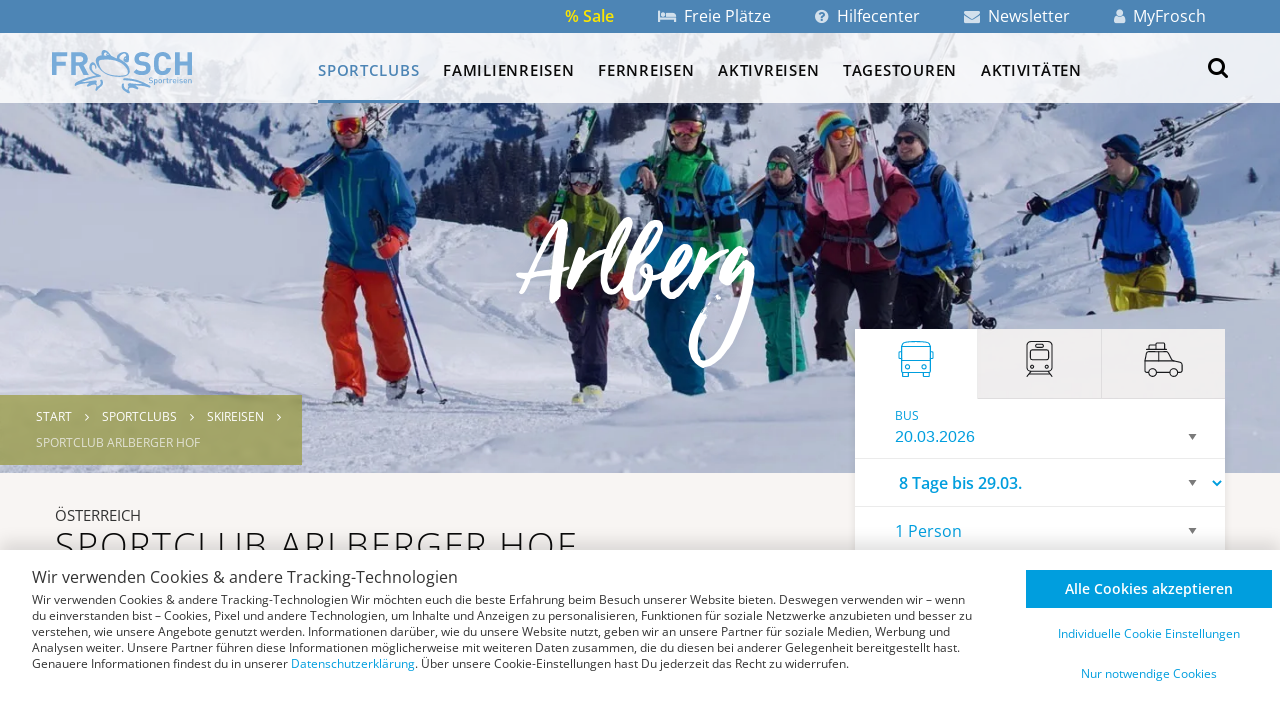

--- FILE ---
content_type: text/html; charset=utf-8
request_url: https://www.frosch-sportreisen.de/skireisen/sportclub-arlberg
body_size: 43880
content:

<!doctype html>
<script>
    var o = localStorage.getItem('userId');
    if (o) {
        sessionStorage.setItem('userId', o);
        localStorage.removeItem('userId');
    }
</script>
<script>
    window.addEventListener('message', (message) => {
        if (message.origin === 'https://my.frosch-sportreisen.de') {
            const data = message.data;
			if(data.indexOf('userId')>0){
				const userId  = data;
				if (userId) {
					localStorage.setItem('userId', userId);
				}
			}
			
        }
    });
</script>
<html class="no-js" lang="de" itemscope itemtype="http://schema.org/WebPage">
<head> 
    

    <meta charset="utf-8" />
    <meta http-equiv="x-ua-compatible" content="ie=edge">
        <meta name="robots" content="index, follow" />
    <meta name="viewport" content="width=device-width, initial-scale=1.0">
    <title>Frosch Sportclub Arlberger Hof – Skireisen nach Klösterle am Arlberg</title>    
    <meta name="description" content="Skiurlaub im Sportclub am Arlberg: Riesiges Skigebiet, moderne Zimmer & entspannte Atmosphäre – ideal für sportliche Wintertage." />
	  <link rel="canonical" href="https://www.frosch-sportreisen.de/skireisen/sportclub-arlberg" />
    <link rel="apple-touch-icon" sizes="180x180" href="/assets/img/favicons/apple-touch-icon.png">
    <link rel="icon" type="image/png" href="/assets/img/favicons/favicon-32x32.png" sizes="32x32">
    <link rel="icon" type="image/png" href="/assets/img/favicons/favicon-16x16.png" sizes="16x16">
    <link rel="manifest" href="/assets/img/favicons/manifest.json">
    <link rel="mask-icon" href="/assets/img/favicons/safari-pinned-tab.svg" color="#5bbad5">
    <meta name="theme-color" content="#ffffff" />

    <meta property="og:site_name" content="frosch-sportreisen.de" />
    <meta property="og:url" content="https://www.frosch-sportreisen.de/skireisen/sportclub-arlberg" />
    <meta property="og:title" content="Frosch Sportclub Arlberger Hof – Skireisen nach Klösterle am Arlberg" />
    <meta property="og:description" content="Skiurlaub im Sportclub am Arlberg: Riesiges Skigebiet, moderne Zimmer & entspannte Atmosphäre – ideal für sportliche Wintertage. ..." />
    <meta property="og:image" content="https://www.frosch-sportreisen.de/assets/img/favicons/facebook.png" />
    <meta property="fb:pages" content="132329450121175" />
    <meta itemprop="copyrightYear" content="2018" />
    <meta itemprop="isFamilyFriendly" content="True" /> 
    <meta name="GoogleBot" content="noodp">

    <link href="/assets/css/app.css?v=2025-08-18-001" rel="stylesheet">
    
    <!-- MyFonts-Einstellung + Script -->
    <link rel="stylesheet" href="/assets/fonts/viva-beautiful/font.css">

    <!-- Google Tag Manager -->
		<script>(function(w,d,s,l,i){w[l]=w[l]||[];w[l].push({'gtm.start':
			new Date().getTime(),event:'gtm.js'});var f=d.getElementsByTagName(s)[0],
			j=d.createElement(s),dl=l!='dataLayer'?'&l='+l:'';j.async=true;j.src=
			'https://hgsdfahjfd.frosch-sportreisen.de/gtm.js?id='+i+dl;f.parentNode.insertBefore(j,f);
			})(window,document,'script','dataLayer','GTM-K7HNVF');
		</script>
    <!-- End Google Tag Manager -->

    
    <meta property="og:image" content="https://cdn.frosch-sportreisen.de/img/skireisen/sportclub-arlberg/hero-l.jpg?width=600&height=400" />
    <meta property="og:image" content="https://cdn.frosch-sportreisen.de/img/skireisen/sportclub-arlberg/profilbild-m.jpg?width=500&height=500" />
            <meta property="og:image" content="https://cdn.frosch-sportreisen.de/img/skireisen/sportclub-arlberg/galerie/IMG-20251218-WA0006.jpg?width=600&height=338" />
            <meta property="og:image" content="https://cdn.frosch-sportreisen.de/img/skireisen/sportclub-arlberg/galerie/skiarlberg01-l.jpg?width=600&height=338" />
            <meta property="og:image" content="https://cdn.frosch-sportreisen.de/img/skireisen/sportclub-arlberg/galerie/W16_Arlberg_10.jpg?width=600&height=338" />
            <meta property="og:image" content="https://cdn.frosch-sportreisen.de/img/skireisen/sportclub-arlberg/galerie/skiarlberg02-l.jpg?width=600&height=338" />
            <meta property="og:image" content="https://cdn.frosch-sportreisen.de/img/skireisen/sportclub-arlberg/galerie/zimmerbeispiel-b-l.jpg?width=600&height=338" />

        
</head>
<body class="dom-loading loading" ng-class="{'bookingform-open': isBookingMode()==true,'loading-again': bookingInProgress()==true}"  ng-app="carApp" ng-controller="carBookingableSite">
    <!-- Google Tag Manager (noscript) -->
    <!-- End Google Tag Manager (noscript) -->
    <a id="top"></a>
    <header>
        <div class="top-bar">
            <ul>
                <li><a href="/info/lastminute" style="color:#fbe602;"><strong>% Sale</strong></a></li>
                <li><a href="/service/freiePlaetzeSuche"><i class="fa fa-bed"></i> Freie Plätze</a></li>
                <li><a href="https://service.frosch-sportreisen.de"><i class="fa fa-question-circle"></i> Hilfecenter</a></li>
                <li><a href="/info/newsletter"><i class="fa fa-envelope"></i> Newsletter</a></li>
                <li><a href="https://my.frosch-sportreisen.de/" target="_blank" rel="noopener"><i class="fa fa-user"></i> MyFrosch</a></li>
            </ul>
        </div>
        <nav class="top-nav">
            <div class="top-nav__inner">

                <button class="js-menu-panel-toggle hide-for-large">
									<span class="sr-only">Menü öffnen</span>
									<i class="fa fa-bars fa-lg"></i>
								</button>

                <div class="top-nav__logo">
                    <a href="/" aria-label="Zur Startseite">
                        <img src="/assets/img/icons/frosch-logo-blau.svg" alt="Frosch Sportreisen" title="zur Startseite">
                    </a>
                </div>
                <ul class="top-nav__menu show-for-large">
                    <li><a href="/sportreisen">Sportclubs</a></li>
                    <li><a href="/familienurlaub">Familienreisen</a></li>
                    <li><a href="/fernreisen">Fernreisen</a></li>
                    <li><a href="/aktivreisen/index">Aktivreisen</a></li>
                    <li><a href="/tagestouren ">Tagestouren</a></li>
                    <li><a href="/sportangebote/index">Aktivitäten</a></li>
                </ul>
                <button class="js-search-toggle">
									<span class="sr-only">Suche öffnen</span>
									<i class="fa fa-search fa-lg"></i>
								</button>
                <form class="top-nav__search" id="searchForm" action="#" method="get" itemprop="potentialAction" itemscope itemtype="http://schema.org/SearchAction">
                    <span class="js-search-toggle">&times; </span>
                    <meta itemprop="target" content="/data/frosch_suggest_liste/{txtSearch}" />
                    <input type="search" class="top-nav__search-input" id="searchInput" placeholder="Wo soll die Reise hingehen?" name="txtSearch"
                        autocomplete="off" spellcheck="false" autocorrect="off" itemprop="query-input">
                    <button class="top-nav__search-button" type="submit">
                        <i class="fa fa-search"></i>
                    </button>
                </form>
            </div>
            <div class="top-nav__suggestions">
                <div class="top-nav__suggestions-inner" id="searchSuggest">
                </div>
            </div>
        </nav>
    </header>

    <!-- mobiles Menüpanel -->
    <aside class="menu-panel">
        <div class="menu-panel__header">
            <a href="/" aria-label="Zur Startseite">
                <img src="/assets/img/icons/frosch-logo-blau.svg" alt="">
            </a>
        </div>
        <ul class="menu-panel__items">
            <li><a href="/sportreisen">Sportclubs</a></li>
            <li><a href="/familienurlaub">Familienreisen</a></li>
            <li><a href="/fernreisen">Fernreisen</a></li>
            <li><a href="/aktivreisen/index">Aktivreisen</a></li>
            <li><a href="/tagestouren">Tagestouren</a></li>
            <li><a href="/sportangebote/index">Aktivitäten</a></li>
            <li class="menu-panel__break hide-for-medium"></li>
            <li class="hide-for-medium"><a href="/info/lastminute">% Sale</a></li>
            <li class="hide-for-medium"><a href="/service/freiePlaetzeSuche"><i class="fa fa-bed"></i> Freie Plätze</a></li>
                <!-- <li><a href="https://service.frosch-sportreisen.de"><i class="fa question-circle"></i> Hilfe-Center</a></li>
                <li><a href="/info/newsletter"><i class="fa envelope"></i> Newsletter</a></li> -->
            <li class="hide-for-medium"><a href="https://my.frosch-sportreisen.de/" target="_blank" rel="noopener"><i class="fa fa-user"></i> MyFrosch</a></li>
            <li class="hide-for-medium"><a href="/info/kontakt">Kontakt</a></li>
            <!-- <li class="hide-for-medium"><a href="https://service.frosch-sportreisen.de/hc/de/requests/new">Kontakt</a></li> -->
            <!-- Tel.Nr. ab Freitag dekativieren -->
            <li class="hide-for-medium text-center" data-show-during-time="10:00-17:00|1,2,3,4,5" hidden>
                <a href="tel:+492519278810"><i class="fa fa fa-phone"></i> 0251 9278810</a>
            </li>
        </ul>
    </aside>
    <!-- Page content -->

    
<script>
    var seitenCat = 1;
</script>



<div class="hero">
    <div class="hero__img">

        



<img src="https://cdn.frosch-sportreisen.de/img/skireisen/sportclub-arlberg/hero-l.jpg?width=30&height=20&crop=fp,0.48,0.06&format=webp"
	alt="Skigruppe tr&#228;gt Ski"
	class="lazyload lazyload--blur"
	data-sizes="auto"
		data-srcset="https://cdn.frosch-sportreisen.de/img/skireisen/sportclub-arlberg/hero-l.jpg?width=600&amp;height=400&amp;crop=fp,0.48,0.06&amp;format=webp 600w, https://cdn.frosch-sportreisen.de/img/skireisen/sportclub-arlberg/hero-l.jpg?width=1000&amp;height=500&amp;crop=fp,0.48,0.06&amp;format=webp 1000w, https://cdn.frosch-sportreisen.de/img/skireisen/sportclub-arlberg/hero-l.jpg?width=1500&amp;height=500&amp;crop=fp,0.48,0.06&amp;format=webp 1500w"
	width="1500"
	height="500"
	style="object-position: 48.00% 5.50%;">
    </div>

    
    <div class="hero__text">Arlberg</div>
	
    <nav aria-label="Du bist hier:">
      <ol class="hero__breadcrumbs" vocab="http://schema.org/" typeof="BreadcrumbList">  
        <li property="itemListElement" typeof="ListItem">
            <a property="item" typeof="WebPage" href="/">
                <span property="name">Start</span>
            </a><meta property='position' content='1'/>
        </li>
            <li property="itemListElement" typeof="ListItem">
                <a property="item" typeof="WebPage" href='/sportreisen' >
                    <span property="name">Sportclubs</span>
                </a><meta property='position' content='2'/>
            </li>
                            <li property="itemListElement" typeof="ListItem">
                <a property="item" typeof="WebPage" href='/skireisen'>
                    <span property="name">Skireisen</span>
                </a><meta property='position' content='3'/>
            </li>
        <li property="itemListElement" typeof="ListItem">
            <a property="item" typeof="WebPage" href='#0'>
                <span property="name">Sportclub Arlberger Hof</span>
            </a><meta property='position' content='4'/>
        </li>
		
      </ol>
    </nav>
</div>

<main ng-controller="carForm">
    <!-- USP + CALCULATOR-->

    <section class="bg-light section--small section--arrow-below">
        <div class="row">
            <div class="small-12 large-8 columns">
                <div class="product-intro">
                    <div class="uppercase">Österreich </div>
                    <h1 class="product-intro__heading">Sportclub Arlberger Hof</h1>
                    <div class="abstract">
                        <ul>
<li>Am Fuße des Arlbergs</li><li>Skigebiet bis 2.811 m Höhe</li><li>340 km Pisten / 200 km Off-Pisten</li><li>5 Sterne im ADAC-Skiguide</li><li>Prädikat "besonders schneesicher"</li></ul>
                    </div>
                    <div class="usp">
                            <div class="usp__item">
                                <strong>Sport inklusive</strong>
                                <ul><li>Skiguiding</li><li>Rahmenprogramm</li></ul>
                            </div>
                                                    <div class="usp__item">
                                <strong>Weitere Sportangebote</strong>
                                <ul><li>Ski- &amp; Snowboardkurse </li><li>Langlauf &amp; Winterwandern</li></ul>
                            </div>
                                                    <div class="usp__item">
                                <strong>Lage</strong>
                                <ul>
<li>Am Fuße des Arlbergs</li><li>2 km bis zur Talstation Sonnenkopf</li><li>5 km bis Stuben</li></ul>
                            </div>
                                                    <div class="usp__item">
                                <strong>N&#252;tzliche Infos</strong>
                                <ul>
		<li>Skiverleih/-service direkt im Haus</li></ul>
                            </div>
                        
                        <div class="ng-cloak usp__item"> 
                            <div ng-if="bookingDate().dates.length==0;" style="text-transform: uppercase;">
                                <strong>Anreisen vom</strong>
                                <br>{{bookingDate().minDate | date: 'dd.MM.'}} - {{bookingDate().maxDate | date: 'dd.MM.yyyy'}}
                            </div>
                            <div ng-if="bookingDate().dates.length>0;" style="text-transform: uppercase;">
                                <strong>Reisetermine</strong>
                                <div ng-repeat="tag in bookingDate().dates">
                                    {{tag | carDatum}}
                                </div>
                            </div>
							

                        </div>
                        
                    </div>
                </div>
            </div>
            <div class="small-12 large-4 columns">
                



<div id="calculator" ng-controller="carCalculator" class="calculator" ng-init="calc={unterkunft1Collection: [],unterkunft2Collection:[]};setProductData('{&quot;produktCmsId&quot;:129878,&quot;cmsLabelSaleKurz&quot;:{},&quot;cmsInklusivLeistungen&quot;:{},&quot;cmsReisetermine&quot;:&quot;&quot;,&quot;cmsBuchbarAb&quot;:&quot;&quot;,&quot;itemId&quot;:&quot;129878&quot;,&quot;itemCategory&quot;:&quot;Sportclubs&quot;,&quot;itemName&quot;:&quot;Sportclub Arlberger Hof&quot;,&quot;destination&quot;:&quot;&#214;sterreich&quot;}')">
    <div ng-show="!calc.ausgebucht">
        <div class="calculator__top">
            <div class="switch-wrap">

                <input type="radio" id="s1" name="s1" ng-value=1 ng-model="anreise" ng-show="calc.anreiseCollection | carContains:'id':1" />
                <label for="s1" data-label="{{calc.anreiseZugVorhanden ? 'Bus / Zug' : 'Bus'}}" aria-label="{{calc.anreiseZugVorhanden ? 'Anfahrt: Bus / Zug' : 'Anfahrt: Bus'}}" ng-show="calc.anreiseCollection | carContains:'id':1">
                    <svg xmlns="http://www.w3.org/2000/svg" viewBox="0 0 40.14 32.38" ng-if="calc.anreiseZugVorhanden"><circle class="st0" cx="26.74" cy="24.57" r=".97" /><circle class="st0" cx="36.84" cy="24.57" r=".97" /><path class="st0" d="M39.63 25.22c0 1.35-1.12 2.47-2.47 2.47H26.03c-1.35 0-2.47-1.12-2.47-2.47l.7-14.92c0-1.35 1.12-2.47 2.47-2.47h9.73c1.35 0 2.47 1.12 2.47 2.47l.7 14.92zM26.37 27.81l-2.47 4.03M37.16 27.68l2.46 4.03M25.23 29.85h13.21" /><path class="st0" d="M37.42 18.76c0 .67-.56 1.24-1.24 1.24h-9.16c-.67 0-1.24-.56-1.24-1.24v-4.68c0-.67.56-1.24 1.24-1.24h9.17c.67 0 1.24.56 1.24 1.24l-.01 4.68zM34.28 10.24c0 .59-.47 1.03-1.03 1.03h-2.94c-.56 0-1.03-.47-1.03-1.03 0-.59.47-1.03 1.03-1.03h2.94c.57-.01 1.03.44 1.03 1.03zM28.44 4.38h6.81M31.84 4.38v3.36M6.69 24.49c0 .67-.55 1.22-1.22 1.22s-1.21-.55-1.21-1.22.55-1.22 1.22-1.22 1.21.54 1.21 1.22z" /><circle class="st0" cx="15.1" cy="24.49" r="1.22" /><path class="st0" d="M2.01 14.77h-.89c-.36 0-.65.29-.65.65v2.65c0 .36.29.65.65.65h.89M18.83 18.73h.89c.36 0 .65-.29.65-.65v-2.65c0-.36-.29-.65-.65-.65h-.89M2.01 18.73v8.22c0 .46.38.85.85.85H18c.46 0 .85-.38.85-.85v-8.22" /><path class="st0" d="M2.01 19.15v-7.47h16.82v7.47" /><path class="st0" d="M18.12 10.06c-.7-1.59-14.42-1.69-15.41 0l-.7 1.66h16.81l-.7-1.66zM2.61 27.79v2.09c0 .11.09.21.21.21H5.8c.11 0 .21-.09.21-.21v-2.09M14.73 27.79v2.09c0 .11.09.21.21.21h2.99c.11 0 .21-.09.21-.21v-2.09M2.61 20.47h16.03" /></svg>
                    <svg xmlns="http://www.w3.org/2000/svg" viewBox="0 0 40.14 32.38" ng-if="!calc.anreiseZugVorhanden"><path class="st0" d="M14.3 23.23c0 1.05-.85 1.89-1.89 1.89s-1.89-.85-1.89-1.89.85-1.89 1.89-1.89 1.89.84 1.89 1.89z" /><circle class="st0" cx="27.31" cy="23.23" r="1.89" /><path class="st0" d="M7.06 9.68H5.69c-.55 0-1.01.45-1.01 1.01v4.1c0 .55.45 1.01 1.01 1.01h1.37M33.08 15.8h1.37c.55 0 1.01-.45 1.01-1.01v-4.1c0-.55-.45-1.01-1.01-1.01h-1.37M7.06 15.8v11.23c0 .71.58 1.3 1.3 1.3h23.41c.71 0 1.3-.58 1.3-1.3V15.8" /><path class="st0" d="M7.06 16.45V4.89h26.02v11.56" /><path class="st0" d="M31.98 2.4C30.89-.07 9.68-.2 8.15 2.4L7.06 4.96h26.01L31.98 2.4zM7.98 28.33v3.23c0 .16.13.32.32.32h4.62c.16 0 .32-.13.32-.32v-3.23M26.73 28.33v3.23c0 .16.13.32.32.32h4.62c.16 0 .32-.13.32-.32v-3.23M7.13 17.57h25.65" /></svg>
                </label>
                <input type="radio" id="s2" name="s1" ng-value="2" ng-model="anreise" ng-show="calc.anreiseCollection | carContains:'id':2" />
                <label for="s2" data-label="Fluganreise" aria-label="Fluganreise" ng-show="calc.anreiseCollection | carContains:'id':2">
                    <svg xmlns="http://www.w3.org/2000/svg" viewBox="0 0 40.14 32.38"><circle class="st0" cx="10.14" cy="12.62" r="2.07" /><circle class="st0" cx="20.05" cy="12.41" r="1.53" /><path class="st0" d="M20.05 4.54V.5M14.22 10.55H.5M16.86 5.46h-3.29" /><circle class="st0" cx="30" cy="12.62" r="2.07" /><path class="st0" d="M25.92 10.55h13.72M23.28 5.46h3.25M25.62 11.57c0 3.16-2.48 5.74-5.57 5.74-3.06 0-5.57-2.55-5.57-5.74v-1.33c0-3.16 2.48-5.74 5.57-5.74 3.06 0 5.57 2.55 5.57 5.74v1.33zM17.3 7.83h5.54M4.85 26.51c.79-.61 1.85-1 3.01-1 .76 0 1.49.17 2.12.44l-.56 2c.13-2.58 2.85-4.64 6.22-4.64s6.09 2.05 6.22 4.64l-.17-.94c.63-.31 1.36-.47 2.15-.47.96 0 1.89.28 2.61.72l-.56.69c1.06-1.58 3.11-2.66 5.43-2.66 1.42 0 2.75.39 3.77 1.08" /></svg>
                </label>
                <input type="radio" id="s4" name="s1" ng-value="3" ng-model="anreise" ng-show="calc.anreiseCollection | carContains:'id':3" />
                <label for="s4" data-label="Bahnanreise" aria-label="Bahnanreise" ng-show="calc.anreiseCollection | carContains:'id':3">
                    <svg xmlns="http://www.w3.org/2000/svg" viewBox="0 0 40.14 32.38">
                        <path class="st0" d="M13.458 21.829c.747 0 1.352.599 1.352 1.338 0 .739-.605 1.338-1.352 1.338a1.345 1.345 0 01-1.352-1.338c0-.739.605-1.338 1.352-1.338zm11.739 1.338c0 .739.605 1.338 1.352 1.338s1.352-.599 1.352-1.338c0-.739-.605-1.338-1.352-1.338s-1.352.599-1.352 1.338zm6.076-19.228C31.273 2.056 29.716.5 27.832.5H12.308c-1.884 0-3.441 1.556-3.441 3.439V23.76c0 1.883 1.557 3.439 3.441 3.439h15.525c1.884 0 3.441-1.556 3.441-3.439V3.939zM12.368 27.511l-3.441 4.262m18.966-4.308l3.319 4.308m-20.564-2.032h18.966M28.181 9.663c0-.932-.778-1.703-1.72-1.703H13.68c-.942 0-1.72.77-1.72 1.703v5.477c0 .932.778 1.703 1.72 1.703h12.78c.942 0 1.72-.77 1.72-1.703V9.663zm-4.629-5.311c0-.811-.655-1.419-1.434-1.419h-4.096c-.778 0-1.434.608-1.434 1.419 0 .77.655 1.419 1.434 1.419h4.096c.778 0 1.434-.609 1.434-1.419z" />
                    </svg>
                </label>
				<input type="radio" id="s3" name="s1" ng-value="0" ng-model="anreise" ng-show="calc.anreiseCollection | carContains:'id':0" />
                <label for="s3" data-label="Selbstanreise" aria-label="Selbstanreise" ng-show="calc.anreiseCollection | carContains:'id':0">
                    <svg version="1.1" xmlns="http://www.w3.org/2000/svg" viewBox="0 0 40.14 32.38">
                        <path class="st0" d="M21.1,7.25V2.92c0-0.61-0.5-1.12-1.12-1.12h-5.6c-0.62,0-1.12,0.5-1.12,1.12v4.26" />
                        <path class="st0" d="M12.9,3.58H8.17c-0.62,0-1.12,0.5-1.12,1.12v2.65" />
                        <line class="st0" x1="15.79" y1="9.76" x2="15.79" y2="17.91" />
                        <line class="st0" x1="3.38" y1="17.91" x2="29.54" y2="17.91" />
                        <path class="st0" d="M6.48,28.24H4.96c-0.83,0-1.56-0.7-1.56-1.56v-9.2l1.23-6.23C4.8,10.4,5.65,9.6,6.51,9.6
                          c13.96,0,9.3,0.09,16.39-0.03c2.08-0.03,3.73,7.71,5.74,8.15l6.31,1.39c1.41,0.31,1.89,1.73,1.89,2.25v5.32
                          c0,0.84-1.04,1.56-1.88,1.56h-1.83" />
                        <line class="st0" x1="25.57" y1="28.24" x2="13.73" y2="28.24" />
                        <path class="st0" d="M29.34,24.88c1.92,0,3.49,1.56,3.49,3.49c0,1.93-1.56,3.49-3.49,3.49c-1.92,0-3.49-1.56-3.49-3.49
                          C25.86,26.44,27.42,24.88,29.34,24.88L29.34,24.88z" />
                        <path class="st0" d="M10.26,24.88c1.92,0,3.49,1.56,3.49,3.49c0,1.93-1.56,3.49-3.49,3.49c-1.92,0-3.49-1.56-3.49-3.49
                          C6.77,26.44,8.33,24.88,10.26,24.88L10.26,24.88z" />
                        <line class="st0" x1="4.8" y1="7.55" x2="22.75" y2="7.55" />
                    </svg>
                </label>
            </div>
        </div>
        <div class="calculator__middle">
            <label ng-show="calc.anzeigeDatum==0;">
                <span class="sr-only">Anreisedatum</span>
                <calculator-date-picker id="anreisedatum1" car-binding="datum" car-min-date="minDate" car-max-date="maxDate" car-excluded-months="calc.noShowMonthsCollection" car-booking-days="enabledDays" car-sold-out-days="soldOutDays" car-legende="[{id: 1,text: 'Sparsaison'},{id: 2,text: 'Nebensaison'},{id: 3,text: 'Hauptsaison'}]" car-legende-dates="saisonCollection" car-mehrere-anreisearten="calc.anreiseCollection.length>1"></calculator-date-picker>
						</label>
            <span ng-show="calc.anzeigeDatum==1;">
                <label class="sr-only" for="cboanreisedatum">Anreisedatum</label>
                <select id="cboanreisedatum" ng-model="datum">
                    <option ng-repeat="item in enabledDays | carSortDate: 'asc'" value="{{item | carDatum}}">{{item | carDatum}}</option>
                </select>
							</span>
            <select id="cboDauer" ng-model="termin" data-tooltip aria-label="Reisedauer" tabindex="0" title="Für diesen Termin sind noch keine Bahntickets verfügbar, du kannst diese im Kundenportal nachbuchen." data-click-open="false" data-disable-hover="true" data-position="top" data-alignment="center">
                <option ng-repeat="item in calc.terminCollection" ng-disabled="item.buchbar==false && !item.anfrage" value="{{item.id}}">{{item.dauer}} {{item.dauer==1 ? 'Tag': 'Tage'}} bis {{item.datumKurz}}.</option>
            </select>

						<label for="personen" class="sr-only">Teilnehmer</label>
            <car-counter id="personen" min-value-total="calc.minPax" max-value-total="calc.maxPax" car-options="calc.personenCollection" ng-model="calc.personenCollection" car-total-model="calc.anzahlPersonen" placeholder="bitte Personen wählen" text-single="Person" text-multi="Personen"></car-counter>

            <calculator-unterkunft id="cboUnterkunft1"  ng-disabled="!calc.unterkunft1Collection" ng-model="calc.unterkunft1Id" source="calc.unterkunft1Collection"></calculator-unterkunft>
            <calculator-unterkunft id="cboUnterkunft2"  ng-disabled="!calc.unterkunft2Collection" ng-model="calc.unterkunft2Id" source="calc.unterkunft2Collection" placeholder="Unterkunft nicht auswählbar"></calculator-unterkunft>
            <div class="calculator__info" ng-show="calc.unterkunft1Collection || calc.unterkunft2Collection">
                <a href="#zimmerkategorieInfo" data-fancybox target="_self">Beschreibung der Zimmerkategorien<i class="fa fa-info-circle"></i></a>
            </div>
			
            <div class="calculator__warning" ng-show="!calc.unterkunft1Collection && !calc.unterkunft2Collection">
                Für diese Personenanzahl leider keine freien Unterkünfte
            </div>
        </div>

        <div class="calculator__bottom">
            <span ng-if="calc.preisOriginal > calc.preisOhneKinderRabatt;">
                Gesamtpreis statt <del>{{calc.preisOriginal | carEuro}}</del>:
            </span>
            <div class="calculator__price">
                {{calc.preis | carEuro}}
                <small>  / {{calc.anzahlPersonen}} Person<span ng-show="calc.anzahlPersonen > 1;">en</span></small>
            </div>
            <div class="text-center">
                <small ng-hide="vakanzText=='' || anzahlPersonen == 10;">{{vakanzText}}</small>
            </div>
            <div class="calculator__button">
                <a ng-show="!gruppenbuchung && !calc.anfrage" class="button button--cta" tabindex="0" ng-class="{'disabled': personBuchbar()==false}" ng-click="booking();">Jetzt buchen</a>
                <a ng-show="!gruppenbuchung && calc.anfrage" class="button hollow" tabindex="0" ng-class="{'disabled': personBuchbar()==false}" ng-click="booking();">auf Anfrage</a>
            </div>
            <div class="text-center" ng-show="!gruppenbuchung && calc.anfrage">
                <a data-fancybox href="#anfrageInfo" target="_self">Was bedeutet "auf Anfrage"?</a>
            </div>
                <div class="text-center">
                    <a href="#alleLeistungen" class="button hollow lowercase" data-fancybox target="_self" style="margin-bottom: 0.25rem; padding: 0.75rem;">
                        <span style="font-size: 150%; line-height: 0.9; vertical-align: bottom;">+</span> Das ist alles inklusive
                    </a>
                </div>
        </div>


        <car-input type="hidden" name="hid2" ng-init="GetBestPrice(129878)"></car-input>
    </div>

    <div class="calculator-booked-out" ng-show="calc.ausgebucht>0">
        <span ng-show="calc.ausgebucht==1">Diese Reise ist aktuell ausgebucht</span>
            <span ng-show="calc.ausgebucht==2">Diese Reise ist wieder in der nächsten Saison buchbar</span>
        <!-- wenn CMS_Pauschalreise leer: ausgebucht==2"
        wenn CMS_Pauschalreise gefüllt: ausgebucht==1" -->
    </div>
    <div id="anfrageInfo" class="max800" style="display:none;">
        <div class="h2">Was bedeutet "auf Anfrage"?</div>
        <p>Sofern ein Termin "auf Anfrage" lautet, sind unsere Flug- oder Zimmerkontingente für diesen Zeitraum aktuell ausgebucht. In der Regel können wir jedoch weitere Plätze beim Hotel oder der Fluggesellschaft bekommen. Dafür benötigen wir eine verbindliche Buchungsanfrage; daher bitte den Anfrage-Button klicken und das anschließende Buchungsformular ausfüllen und absenden. </p>
    </div>
    <div id="alleLeistungen" class="max600 children-checkmark-list" style="display: none; font-size: 14px;">
        <h4>Alle Leistungen</h4><ul> 
<li>Anreise und Unterkunft wie gebucht</li><li>Kurtaxe</li><li>Halbpension mit erweitertem Frühstück und Abendessen</li><li>Zusätzliches Frühstück am Anreise- und Snack am Abreisetag</li><li>1 Abendessen auswärts</li><li>Saunabenutzung</li><li>Skiguiding</li><li>Rahmenprogramm</li><li>Frosch Reiseleitung</li></ul><p>* Bei den Kurztrips über Weihnachten und Neujahr ggf. kein Auswärtsessen bzw. angepasstes Guiding und Programm</p>
    </div>
</div>


                <div id="zimmerkategorieInfo" class="max800" style="display: none;">
                  <h2>Sportclub Arlberger Hof</h2>
                  <p><em>Ausgebuchte Zimmerkategorien werden in der Zimmerauswahl nicht angezeigt.</em></p>
                  <ul>
	
<li><strong>Kat. A:</strong> großes Doppelzimmer mit Du/WC, Balkon (teilw. Schlafcouch, max. 3 Pers.)</li>	
<li><strong>Kat. B:</strong> Doppelzimmer mit Du/WC, teilw. Balkon</li>	
<li><strong>Kat. C:</strong>&nbsp;kleines&nbsp;Doppelzimmer mit Du/WC, teilw. Balkon</li>	
<li><strong>Kat. D:</strong> Doppelzimmer mit fl. Wasser, Etagenbad, teilw. Balkon</li>	
<li><strong>Kat. E:</strong> Dreibettzimmer mit Du/WC, teilw. Balkon</li>	
<li><strong>Kat. F:</strong> Einzelzimmer mit Etagenbad</li><li><strong>Kat. G:&nbsp;</strong>Einzelzimmer mit Du/WC</li></ul><p>
	Die Zimmer sind alle mit TV,  Dusche, WC und teilw. Balkon ausgestattet.  Einige wenige Zimmer mit Etagenbad. Saunatücher und Bademäntel gegen Reinigungsgebühr (2,– bzw. 6,–).&nbsp;</p><p>Die Balkone haben lediglich eine Tiefe von ca. 50cm und dienen auch als Fluchtweg.</p><p>
	<strong>Single Service</strong><br>
	 Wir bieten auch sogenannte halbe Doppelzimmer an. Bei Buchung eines Doppelzimmers belegst du das Zimmer also nicht allein, sondern mit einem zweiten Gast deines Geschlechts.
Damit sparst du den Einzelzimmerzuschlag!</p>
                </div>
				
            </div>
            
        </div>
    </section>
    <!-- /END USP + CALCULATOR-->

    <!-- SUBNAV-->
	
    <div id="magellanAnchor" data-sticky-container>
        <div class="subnav" data-sticky data-options="topAnchor:magellanAnchor; btmAnchor:999999; marginTop:0; stickyOn: small;">
            <ul class="subnav__list" data-magellan>
                <li class="subnav__elevator"><a href="#top"></a></li>
                    <li><a href="#Unterkunft"> Clubprofil</a></li>
                                    <li><a href="#Aktivitaeten"> Aktivit&#228;ten</a></li>
                                                    <li><a href="#Impressionen"> Galerie</a></li>
                                    <li><a href="#Berichte"> Berichte</a></li>
                                    <li><a href = "#Team" > Team</a></li>
                                    <li><a href="#FAQ"> Faq</a></li>
                <li class="subnav__booking-reminder"><a href="#calculator">Jetzt Buchen</a></li>
            </ul>
        </div>
    </div>
    <!-- /END SUBNAV-->

<!-- UNTERKUNFT-->
<section class="section--arrow-below section--small" id="Unterkunft" data-magellan-target="Unterkunft">
    <div class="readmore" data-readmore="690">
        <div class="row">
            <div class="small-12 columns">
                <h3 class="product-headline">Idylle am Fu&#223;e des Arlbergs</h3>
            </div>
        </div>
        <div class="row row--spaced margin-top">
            <div class="small-12 medium-6 columns">
                <div class="show-for-medium intrinsic-100">

                    



<img src="https://cdn.frosch-sportreisen.de/img/skireisen/sportclub-arlberg/profilbild-m.jpg?width=30&height=20&crop=fp,0.5,0.5&format=webp"
	alt="Hausansicht Sportclub Arlberger Hof"
	class="lazyload lazyload--blur"
	data-sizes="auto"
		data-srcset="https://cdn.frosch-sportreisen.de/img/skireisen/sportclub-arlberg/profilbild-m.jpg?width=500&amp;height=500&amp;crop=fp,0.5,0.5&amp;format=webp 500w"
	width="500"
	height="500"
	style="object-position: 50.00% 50.00%;">
                </div>
                <div class="hide-for-medium" style="margin-bottom: 1.25rem;">

                    



<img src="https://cdn.frosch-sportreisen.de/img/skireisen/sportclub-arlberg/profilbild-m.jpg?width=30&height=20&crop=fp,0.5,0.5&format=webp"
	alt="Hausansicht Sportclub Arlberger Hof"
	class="lazyload lazyload--blur"
	data-sizes="auto"
		data-srcset="https://cdn.frosch-sportreisen.de/img/skireisen/sportclub-arlberg/profilbild-m.jpg?width=500&amp;format=webp 500w"
	width="500"
	height=""
	style="object-position: 50.00% 50.00%;">
                </div>
            </div>
            <div class="small-12 medium-6 columns">
                <p>
	Den Arlberg als Berg – den gibt es gar nicht. Sein Name steht vielmehr für eine der vielseitigsten Skiregionen der Alpen. Wie Oasen verstreut liegen Orte, deren Namen allein ein angenehmes Prickeln erzeugen: St. Anton, St. Christoph, Stuben, Zürs und Lech. Dank der Flexenbahn zwischen Stuben und Zürs können Skifahrer alle Orte am Arlberg einfach auf Skiern erreichen. Das macht "Ski Arlberg" zum größten zusammenhängenden Skigebiet Österreichs&nbsp;und zählt zu den Top 5 Skigebieten weltweit. Nicht zuletzt,&nbsp;weil&nbsp;nach mehr als 50 Dienstjahren die zentrale&nbsp;Zugerberg- und die Madlochbahn&nbsp;von zwei modernen Bahnen ersetzt wurden. Die Fahrtzeit: weniger als 5 Minuten!</p><p>
	<strong>Klösterle</strong>.&nbsp;Hier im Schatten des Arlbergs ist es ruhig und beschaulich geblieben. Und das, obwohl Stuben nur 5 km entfernt liegt.&nbsp;Der Skibus hält direkt vor der Haustür und fährt uns in 5–10 Minuten nach Stuben. Von dort kommt ihr direkt mit dem Lift in die Skigebiete von St. Anton, Lech/Zürs und St. Christoph. Die Talstation vom Skigebiet Sonnenkopf ist ca. 2 km entfernt und ebenfalls leicht mit dem Skibus zu erreichen.&nbsp;</p><p><strong>Sportclub Arlberger Hof. </strong>Der Arlberger Hof mit insgesamt 28 Gästezimmern bietet alles, um sich rundum wohlzufühlen. Der rustikale Speise-/Aufenthaltsraum mit Bar sorgt für eine lockere, gemütliche Atmosphäre. In der Almrauschbar, dem hauseigenen Partykeller, können wir beliebig feiern, ohne zu stören. Die großzügige Sauna kann kostenlos genutzt werden. Die Zimmer sind freundlich und zweckmäßig eingerichtet, teilweise mit&nbsp;kleinem Balkon. Einige wenige Zimmer mit Etagendusche und separatem WC.</p>
            </div>
        </div>
			<div class="row">
				<div class="small-12 column">
					<div class="hr-textblock">
						<h4 class="text-center">Arlberg durch die Hintertür</h4>
						<p>Das beschauliche Klösterle haben wir als Ausgangspunkt für das Erlebnis Arlberg gewählt und somit quasi durch die Hintertür einen preiswerten Zugang zu dem legendären Skizirkus gefunden. Uns gefällt vor allem auch die Kombination aus dem kleinen, sehr feinen Skigebiet Sonnenkopf direkt vor unserer Haustür und dem riesigen Skizirkus Arlberg. Unser Sportclub ist eher einfach, aber äußerst gemütlich und bietet mit guten Zimmern, der großzügigen Sauna, einer stylischen Bar und einem engagiertem Frosch Team alles, um sich rundum wohlzufühlen.</p>
					</div>
				</div>
			</div>
					<div class="row">
				<div class="small-12 columns split-2">
					<p>
	<strong>Die Skigebiete</strong>
<br>Der Ski Arlberg Skipass erschließt ganz  unterschiedliche Skigebiete und bietet mit über 300 Pistenkilometern und  200 km Tiefschneeabfahrten den Reiz, jeden Tag neue Pisten und Touren  kennen zu lernen. Aber auch Einsteiger und Cruiser kommen auf ihre  Kosten: Leicht zu fahrende Rundtouren erschließen weite Strecken und ein  tolles Landschaftserlebnis. Sagenhaft ist auch die Schneesicherheit der Region bis auf stolze 2.800 m.</p><p>
	Klösterle hat sein eigenes,  feines Naturschnee-Skigebiet bis auf 2.300 m Höhe. Am Sonnenkopf wurden 40 km  abwechslungsreiche Abfahrten und äußerst attraktive Möglichkeiten  abseits der Pisten erschlossen. Wenig Leute, viel Schnee und zahlreiche  Offpiste-Strecken machen den Sonnenkopf zu einem echten Geheimtipp.</p><p>
	<strong>Skipass<br></strong>Die angegebenen Skipasspreise beziehen sich auf den Ski Arlberg Skipass. Die Bus- und Zugabfahrtszeiten ermöglichen 7 volle Skitage. Zusätzlich kann der Ankunftstag als ganzer oder halber Skitag am Sonnenkopf genutzt werden. Der Aufpreis für die Skipassverlängerung wird vor Ort gezahlt.</p><p><strong>Skipasspreise. </strong>Hauptsaison 6 Tage 450,– / 7 Tage 506,–</p><p><strong>Skipassservice<br></strong>Kein Schlange stehen, kein Stress. Während ihr nach der Ankunft noch gemütlich frühstückt, steht unsere Reiseleitung bereits im Skipassbüro und besorgt die vorgebuchten Skipässe. Die Gültigkeit der vorgebuchten Skipässe beginnt immer sonntags – nur beim 8-Tage Skipass samstags (nur vor Ort buchbar).</p><p><strong" style="background-color: initial;"></strong"><strong style="background-color: initial;">Essen &amp; Trinken<br></strong>Euch erwarten ein reichhaltiges 
Frühstücksbuffet und ein leckeres  4-Gänge Menü inkl. Salat. Pistenbrote 
und ein Snack am Abreisetag gehören  zu den kleinen Extras des Hauses. 
Einmal in der Woche bleibt die Küche  kalt und wir laden euch zum Essen 
in einem lokalen Restaurant  ein.</p><p>
	<strong>Anreise</strong><br>
	<a href="https://www.frosch-sportreisen.de/skireise/anreise" target="_blank">Alle Informationen zur Anreise im Winter</a></p><p>
	<strong>Après &amp; Action</strong><br>
	Das Après-Ski von St. Anton beginnt schon mit der letzten Talabfahrt. Ob  beim Skischuhtanz im sagenumwobenen Mooserwirt oder in einer der  zahlreichen Kneipen – überall herrscht super Stimmung und jeder  Geschmack wird bedient. Wöchentlich haben wir daher einen gemeinsamen  Après-Skitag in St. Anton mit Bustransfer zurück nach Klösterle  geplant. Darüber hinaus organisiert unser Frosch Team – wie gewohnt – ein  rundes Programm aus Après-Ski, Partys in unserer Bar, Glühwein und  Musik an der Schneebar.</p><p>
	<strong>Gruppengröße</strong><br>
	mind. 10 Personen</p>
				</div>
			</div>
        
        
    </div>
</section>
<!-- /END UNTERKUNFT-->
<!-- AKTIVITÄTEN-->
<section class="section--arrow-below" id="Aktivitaeten" data-magellan-target="Aktivitaeten">
    <div class="row max1400">
        <div class="small-12 columns">
            <h3 class="product-headline">Aktivit&#228;ten</h3>
            <!-- Nur im Winter: Text + Pistenbericht -->
            <div class="row align-center">

                <div class="small-12 large-6 columns">
                    <p>Niemand muss allein Skifahren. Unsere Ski-Guides organisieren mit euch das Skifahren in der Gruppe und zeigen euch die schönsten Pisten und Abfahrtsvarianten. Anfänger lernen in der Skischule&nbsp;in kleinen Gruppen angstfrei und mit Spaß Ski zu fahren. Und Fortgeschrittene und Könner feilen mit Tipps und Übungen an ihrer Technik. Egal, was man im Schnee alles anstellen kann – wir zeigen euch, wie es geht.&nbsp;</p><p>Mit dem Ski Arl­berg Skipass erschließen wir uns ganz unterschiedliche  Skigebiete und können jeden Tag neue Pisten und Touren kennenlernen. Flair und sportliches Niveau am  Arlberg suchen ihresgleichen. Aber auch Einsteiger und Cruiser kommen  auf ihre Kosten: Leicht zu fahrende Rundtouren erschließen weite  Strecken und ein tolles Landschaftserlebnis.</p>
                </div>
                        <div class="small-12 large-4 columns">
                            <div>
                                <strong>Ski Arlberg</strong>
                                <br>
                                <small>Aktuelle Meldung vom 19.01.2026</small>
                            </div>
                            <div class="snow-widget">
                                <div class="snow-widget__top">
                                    <div class="snow-widget__box">
                                        Schneehöhe
                                        <em>155 cm</em>
                                    </div>
                                    <div class="snow-widget__text">
                                        Bergstation <br class="hide-for-medium"> 2811 m
                                    </div>
                                    <div class="snow-widget__box">
                                        Pistenzustand
                                        <em>gut</em>
                                    </div>
                                </div>
                                <div class="snow-widget__middle">
                                    <div class="snow-widget__box">
                                        Lifte offen
                                        <em>81 von 85</em>
                                    </div>
                                    <div class="snow-widget__box">
                                        Neuschnee
                                        <em>0 cm</em>
                                    </div>
                                    <div class="snow-widget__box">
                                        Pisten-km offen
                                        <em>228 von 302</em>
                                    </div>
                                </div>
                                <div class="snow-widget__bottom">
                                    <div class="snow-widget__box">
                                        Schneehöhe
                                        <em>65 cm</em>
                                    </div>
                                    <div class="snow-widget__text">
                                        Talstation <br class="hide-for-medium"> 1280 m
                                    </div>
                                    <div class="snow-widget__box">
                                        Talabfahrt offen
                                        <em>ja</em>
                                    </div>
                                </div>
                            </div>
                        </div>

            </div>
                <div class="activity-list">


                        <a class="activity" data-fancybox="sportangebot" target="_self" href="#modal0">
                            <div class="activity__cover">

                                



<img src="https://cdn.frosch-sportreisen.de/img/skireisen/sportclub-arlberg/aktivitaeten/skiguiding.jpg?width=30&height=20&crop=fp,0.52,0.6&format=webp"
	alt="Skiguiding"
	class="lazyload lazyload--blur"
	data-sizes="auto"
		data-srcset="https://cdn.frosch-sportreisen.de/img/skireisen/sportclub-arlberg/aktivitaeten/skiguiding.jpg?width=600&amp;height=300&amp;crop=fp,0.52,0.6&amp;format=webp 600w"
	width="600"
	height="300"
	style="object-position: 52.50% 40.00%;">
                                <div class="activity__title">
                                    Skiguiding
                                        <span class="activity__included">Bereits inklusive</span>
                                </div>
                            </div>

                        </a>
                        <a class="activity" data-fancybox="sportangebot" target="_self" href="#modal1">
                            <div class="activity__cover">

                                



<img src="https://cdn.frosch-sportreisen.de/img/skireisen/sportclub-arlberg/aktivitaeten/24_03_10_Skiunterricht-71.jpg?width=30&height=20&crop=fp,0.39,0.5&format=webp"
	alt="Mit Frosch gemeinsam die Piste herunterfahren"
	class="lazyload lazyload--blur"
	data-sizes="auto"
		data-srcset="https://cdn.frosch-sportreisen.de/img/skireisen/sportclub-arlberg/aktivitaeten/24_03_10_Skiunterricht-71.jpg?width=600&amp;height=300&amp;crop=fp,0.39,0.5&amp;format=webp 600w"
	width="600"
	height="300"
	style="object-position: 39.00% 49.50%;">
                                <div class="activity__title">
                                    Ski- & Snowboardkurse
                                </div>
                            </div>

                        </a>
                        <a class="activity" data-fancybox="sportangebot" target="_self" href="#modal2">
                            <div class="activity__cover">

                                



<img src="https://cdn.frosch-sportreisen.de/img/skireisen/sportclub-arlberg/aktivitaeten/langlauf-winterwandern.jpg?width=30&height=20&crop=fp,0.44,0.48&format=webp"
	alt="Langlauf"
	class="lazyload lazyload--blur"
	data-sizes="auto"
		data-srcset="https://cdn.frosch-sportreisen.de/img/skireisen/sportclub-arlberg/aktivitaeten/langlauf-winterwandern.jpg?width=600&amp;height=300&amp;crop=fp,0.44,0.48&amp;format=webp 600w"
	width="600"
	height="300"
	style="object-position: 44.00% 52.50%;">
                                <div class="activity__title">
                                    Langlauf & Winterwandern
                                </div>
                            </div>

                        </a>
                        <a class="activity" data-fancybox="sportangebot" target="_self" href="#modal3">
                            <div class="activity__cover">

                                



<img src="https://cdn.frosch-sportreisen.de/img/skireisen/sportclub-arlberg/aktivitaeten/skiverleih.jpg?width=30&height=20&crop=fp,0.53,0.56&format=webp"
	alt="Rynskiesee"
	class="lazyload lazyload--blur"
	data-sizes="auto"
		data-srcset="https://cdn.frosch-sportreisen.de/img/skireisen/sportclub-arlberg/aktivitaeten/skiverleih.jpg?width=600&amp;height=300&amp;crop=fp,0.53,0.56&amp;format=webp 600w"
	width="600"
	height="300"
	style="object-position: 53.00% 44.00%;">
                                <div class="activity__title">
                                    Skiverleih
                                </div>
                            </div>

                        </a>
                </div>

        </div>
    </div>
    <!--Modalinhalte im <aside>-->
        <aside>

                <div class="activity__detail" id="modal0">
                    <div class="activity__detail-img">

                        



<img src="https://cdn.frosch-sportreisen.de/img/skireisen/sportclub-arlberg/aktivitaeten/skiguiding.jpg?width=30&height=20&crop=fp,0.52,0.6&format=webp"
	alt="Skiguiding"
	class="lazyload lazyload--blur"
	data-sizes="auto"
		data-srcset="https://cdn.frosch-sportreisen.de/img/skireisen/sportclub-arlberg/aktivitaeten/skiguiding.jpg?width=600&amp;height=300&amp;crop=fp,0.52,0.6&amp;format=webp 600w"
	width="600"
	height="300"
	style="object-position: 52.50% 40.00%;">
                    </div>

                    <h3 class="h2"> Skiguiding</h3>
                        <span class="activity__included">Bereits inklusive</span>
                    <p>Mehrmals pro Woche bieten unsere Ski-Guides ausführliche Touren durch die verschiedenen Skigebiete der Region. Wir fahren in  verschiedenen Gruppen, je nach Können,  Ausdauer und Interesse. Voraussetzung ist sicheres Skifahren auf roten Pisten. Nur Einsteiger müssen wir auf unsere <a href="https://www.frosch-sportreisen.de/sportangebote/wintersport/ski-basics" target="_blank">Sportclubs mit eigener Frosch Skischule</a> oder die <a href="https://schischulestuben.com/" target="_blank">örtliche Schischule Stuben</a> verweisen.</p><p> Lech/Zürs, St. Anton/Rendl, Warth/Schröcken und nicht zuletzt unsere  Hausberge in Stuben/Klösterle sind große Teilskigebiete in dem riesigen  Skiverbund Arlberg und Ziele unseres Skiguidings. Jedes für sich ist ein  Schneeparadies mit skifahrerischen Höhepunkten und traumhaften  Landschaften.<br>Auf unseren Skiguidings gilt eine Helmpflicht.</p>
                </div>
                <div class="activity__detail" id="modal1">
                    <div class="activity__detail-img">

                        



<img src="https://cdn.frosch-sportreisen.de/img/skireisen/sportclub-arlberg/aktivitaeten/24_03_10_Skiunterricht-71.jpg?width=30&height=20&crop=fp,0.39,0.5&format=webp"
	alt="Mit Frosch gemeinsam die Piste herunterfahren"
	class="lazyload lazyload--blur"
	data-sizes="auto"
		data-srcset="https://cdn.frosch-sportreisen.de/img/skireisen/sportclub-arlberg/aktivitaeten/24_03_10_Skiunterricht-71.jpg?width=600&amp;height=300&amp;crop=fp,0.39,0.5&amp;format=webp 600w"
	width="600"
	height="300"
	style="object-position: 39.00% 49.50%;">
                    </div>

                    <h3 class="h2"> Ski- & Snowboardkurse</h3>
                    <p>Die Ski- und Snowboardkurse werden in Kooperation mit der örtlichen <a href="https://schischulestuben.com/" target="_blank">Schischule Stuben</a> angeboten. Privatkurse können jederzeit angeboten  und vorgebucht werden.  	Gruppenkurse sind nur vor Ort auf Anfrage ab einer Teilnehmerzahl von 4  Personen buchbar.</p><ul>
<li>Privatunterricht für&nbsp;1 Person: 2 / 3 /&nbsp;4 Std.: 240,– / 360,– /&nbsp;420,–&nbsp;</li></ul>
                </div>
                <div class="activity__detail" id="modal2">
                    <div class="activity__detail-img">

                        



<img src="https://cdn.frosch-sportreisen.de/img/skireisen/sportclub-arlberg/aktivitaeten/langlauf-winterwandern.jpg?width=30&height=20&crop=fp,0.44,0.48&format=webp"
	alt="Langlauf"
	class="lazyload lazyload--blur"
	data-sizes="auto"
		data-srcset="https://cdn.frosch-sportreisen.de/img/skireisen/sportclub-arlberg/aktivitaeten/langlauf-winterwandern.jpg?width=600&amp;height=300&amp;crop=fp,0.44,0.48&amp;format=webp 600w"
	width="600"
	height="300"
	style="object-position: 44.00% 52.50%;">
                    </div>

                    <h3 class="h2"> Langlauf & Winterwandern</h3>
                    <p>Direkt vom Sportclub aus führt eine Loipe bis nach Danöfen mit Anschluss nach Dalaas. Winterwanderer können sich auf einen wunderschönen Höhenwanderweg auf dem Sonnenkopf freuen.</p><p>Die Wintersporthochburgen Lech und St. Anton bieten vielseitige Möglichkeiten, die Umgebung beim Langlaufen oder zu Fuß zu erkunden.&nbsp;</p><p>Preiswerte Ausrüstung (Klassisch und Skating) erhaltet ihr direkt im Verleih im Sportclub, siehe <strong>Skiverleih</strong>.</p>
                </div>
                <div class="activity__detail" id="modal3">
                    <div class="activity__detail-img">

                        



<img src="https://cdn.frosch-sportreisen.de/img/skireisen/sportclub-arlberg/aktivitaeten/skiverleih.jpg?width=30&height=20&crop=fp,0.53,0.56&format=webp"
	alt="Rynskiesee"
	class="lazyload lazyload--blur"
	data-sizes="auto"
		data-srcset="https://cdn.frosch-sportreisen.de/img/skireisen/sportclub-arlberg/aktivitaeten/skiverleih.jpg?width=600&amp;height=300&amp;crop=fp,0.53,0.56&amp;format=webp 600w"
	width="600"
	height="300"
	style="object-position: 53.00% 44.00%;">
                    </div>

                    <h3 class="h2"> Skiverleih</h3>
                    <p>
	Im Arlberger Hof werdet ihr vom&nbsp;<a href="https://skibase.net/" target="_blank">Skiverleih skibase.net</a> fachkundig beraten. Hier findet ihr eine große Auswahl aktueller Marken zu günstigen Preisen für alle Könnerstufen.</p><p>
	Ein Umtausch ist jederzeit möglich.</p>
<table>
<tbody>
<tr>
	<td>
		<strong>Ausrüstung / Tage</strong>
	</td>
	<td>
		<strong>3</strong>
	</td>
	<td>
		<strong>4</strong>
	</td>
	<td>
		<strong>5</strong>
	</td>
	<td>
		<strong>6/7</strong>
	</td>
	<td>
		<strong>8</strong>
	</td>
</tr>
<tr>
	<td>
		<strong>Ski/Snowboard Basic</strong>
	</td>
	<td>60,–</td>
	<td>72,–</td>
	<td>85,–</td>
	<td>95,–</td>
	<td>104,–</td>
</tr>
<tr>
	<td>
		<strong>Ski/Snowboard   4 Sterne</strong>
	</td>
	<td>
		69,–</td>
	<td>88,–</td>
	<td>104,–</td>
	<td>
		119,–</td>
	<td>
		128,–</td>
</tr>
<tr>
	<td>
		<strong>Ski 5 Sterne</strong>
	</td>
	<td>90,–</td>
	<td>117,–</td>
	<td>
		137,–</td>
	<td>
		153,–</td>
	<td>
		167,–</td>
</tr>
<tr>
	<td>
		<strong>Ski 6 Sterne</strong>
	</td>
	<td>108,–</td>
	<td>
		135,–</td>
	<td>
		158,–</td>
	<td>
		179,–</td>
	<td>197,–</td>
</tr>
<tr>
	<td>
		<strong>Skischuhe/Boots</strong>
	</td>
	<td>40,–</td>
	<td>48,–</td>
	<td>54,–</td>
	<td>61,–</td>
	<td>67,–</td>
</tr>
<tr>
	<td>
		<strong>Helm</strong>
	</td>
	<td>23,–</td>
	<td>29,–</td>
	<td>33,–</td>
	<td>38,–</td>
	<td>42,–</td>
</tr>
</tbody>
</table><p>
	<strong>Langlaufsets "klassisch" und "skating"</strong> inkl. Ski / Schuhe / Stöcke 30,–/Tag  (nur vor Ort buchbar).&nbsp;50 % Ermäßigung auf das Langlaufset für Gäste mit bereits geliehener Alpin-Ski-Ausrüstung.</p>
                </div>
        </aside>

</section>
<!-- /END AKTIVITÄTEN-->		        
<!-- IMPRESSIONEN-->

<section class="section--arrow-below" id="Impressionen" data-magellan-target="Impressionen">
	<div class="row">
		<div class="small-12 columns">
			<h3 class="product-headline">Galerie</h3>
		</div>
	</div>
	<div class="row collapse max1000">
		<div class="small-12 columns">
			<div class="mediacenter">
				<div class="mediacenter__tabs">
						<button data-media-tab="mediaPhotos" class="is-active"><i class="fa fa-camera"></i>  Impressionen</button>
											<button data-media-tab="mediaUnterkunft" class=""><i class="fa fa-bed"></i>  Unterkunft</button>
											<button data-media-tab="mediaVideo" class=""><i class="fa fa-play"></i>  Video</button>
											<button data-media-tab="mediaMap" class=""><i class="fa fa-map"></i> Karte</button>
											<button data-media-tab="mediaWebcam" class=""><i class="fa fa-video-camera"></i> Webcam</button>
					
					
				</div>

					<div class="mediacenter__area is-active" id="mediaPhotos">
						<div class="carousel carousel--mediacenter">
									<div class="carousel__cell">
										<figure itemscope itemtype="http://schema.org/ImageObject">
											<picture>

												



<img src="https://cdn.frosch-sportreisen.de/img/skireisen/sportclub-arlberg/galerie/skiarlberg01-l.jpg?width=30&height=20&crop=fp,0.5,0.5&format=webp"
	alt="Skigruppe bereit zur Abfahrt"
	class="lazyload lazyload--blur"
	data-sizes="auto"
		data-srcset="https://cdn.frosch-sportreisen.de/img/skireisen/sportclub-arlberg/galerie/skiarlberg01-l.jpg?width=600&amp;height=338&amp;crop=fp,0.5,0.5&amp;format=webp 600w, https://cdn.frosch-sportreisen.de/img/skireisen/sportclub-arlberg/galerie/skiarlberg01-l.jpg?width=1000&amp;height=563&amp;crop=fp,0.5,0.5&amp;format=webp 1000w"
	width="1000"
	height="563"
	style="object-position: 50.00% 50.00%;">
											</picture>
										  <link itemprop="image" href="/assets/img/skireisen/sportclub-arlberg/galerie/skiarlberg01-l.jpg" />
												<div class="carousel__caption" 
												itemprop="caption description">
													Extreme Schneesicherheit, Pistenvielfalt, Varianten-Reichtum und landschaftliche Sch&#246;nheit reihen den Arlberg eindeutig unter die Top 5 der Alpen ein.
												</div>
									    </figure>
									</div>
									<div class="carousel__cell">
										<figure itemscope itemtype="http://schema.org/ImageObject">
											<picture>

												



<img src="https://cdn.frosch-sportreisen.de/img/skireisen/sportclub-arlberg/galerie/skiarlberg02-l.jpg?width=30&height=20&crop=fp,0.5,0.5&format=webp"
	alt="Gemeinsam f&#228;hrt die Skigruppe die Piste herunter"
	class="lazyload lazyload--blur"
	data-sizes="auto"
		data-srcset="https://cdn.frosch-sportreisen.de/img/skireisen/sportclub-arlberg/galerie/skiarlberg02-l.jpg?width=600&amp;height=338&amp;crop=fp,0.5,0.5&amp;format=webp 600w, https://cdn.frosch-sportreisen.de/img/skireisen/sportclub-arlberg/galerie/skiarlberg02-l.jpg?width=1000&amp;height=563&amp;crop=fp,0.5,0.5&amp;format=webp 1000w"
	width="1000"
	height="563"
	style="object-position: 50.00% 50.00%;">
											</picture>
										  <link itemprop="image" href="/assets/img/skireisen/sportclub-arlberg/galerie/skiarlberg02-l.jpg" />
												<div class="carousel__caption" 
												itemprop="caption description">
													Keiner muss allein fahren: Mehrmals pro Woche starten wir zu unseren ausgedehnten Skigebietsf&#252;hrungen – teilweise sogar im eigenen Skibus!
												</div>
									    </figure>
									</div>
									<div class="carousel__cell">
										<figure itemscope itemtype="http://schema.org/ImageObject">
											<picture>

												



<img src="https://cdn.frosch-sportreisen.de/img/skireisen/sportclub-arlberg/galerie/freeriding-l.jpg?width=30&height=20&crop=fp,0.5,0.5&format=webp"
	alt="Offpiste-Kilometer soweit das Auge reicht"
	class="lazyload lazyload--blur"
	data-sizes="auto"
		data-srcset="https://cdn.frosch-sportreisen.de/img/skireisen/sportclub-arlberg/galerie/freeriding-l.jpg?width=600&amp;height=338&amp;crop=fp,0.5,0.5&amp;format=webp 600w, https://cdn.frosch-sportreisen.de/img/skireisen/sportclub-arlberg/galerie/freeriding-l.jpg?width=1000&amp;height=563&amp;crop=fp,0.5,0.5&amp;format=webp 1000w"
	width="1000"
	height="563"
	style="object-position: 50.00% 50.00%;">
											</picture>
										  <link itemprop="image" href="/assets/img/skireisen/sportclub-arlberg/galerie/freeriding-l.jpg" />
												<div class="carousel__caption" 
												itemprop="caption description">
													&#220;ber 200 Offpiste-Kilometer und unz&#228;hlige unmarkierte Freeride-Spots machen den Arlberg zu einem Dorado f&#252;r Freerider aus aller Welt.
												</div>
									    </figure>
									</div>
									<div class="carousel__cell">
										<figure itemscope itemtype="http://schema.org/ImageObject">
											<picture>

												



<img src="https://cdn.frosch-sportreisen.de/img/skireisen/sportclub-arlberg/galerie/wintersport-l.jpg?width=30&height=20&crop=fp,0.5,0.5&format=webp"
	alt="Frosch Gruppe, die einen Pulverschneehang hinunterl&#228;uft"
	class="lazyload lazyload--blur"
	data-sizes="auto"
		data-srcset="https://cdn.frosch-sportreisen.de/img/skireisen/sportclub-arlberg/galerie/wintersport-l.jpg?width=600&amp;height=338&amp;crop=fp,0.5,0.5&amp;format=webp 600w, https://cdn.frosch-sportreisen.de/img/skireisen/sportclub-arlberg/galerie/wintersport-l.jpg?width=1000&amp;height=563&amp;crop=fp,0.5,0.5&amp;format=webp 1000w"
	width="1000"
	height="563"
	style="object-position: 50.00% 50.00%;">
											</picture>
										  <link itemprop="image" href="/assets/img/skireisen/sportclub-arlberg/galerie/wintersport-l.jpg" />
												<div class="carousel__caption" 
												itemprop="caption description">
													Egal, was man im Schnee alles anstellen kann – wir zeigen euch, wie es geht.
												</div>
									    </figure>
									</div>
									<div class="carousel__cell">
										<figure itemscope itemtype="http://schema.org/ImageObject">
											<picture>

												



<img src="https://cdn.frosch-sportreisen.de/img/skireisen/sportclub-arlberg/galerie/skiarlberg05-l.jpg?width=30&height=20&crop=fp,0.5,0.5&format=webp"
	alt="Vom Sportclub zur Piste"
	class="lazyload lazyload--blur"
	data-sizes="auto"
		data-srcset="https://cdn.frosch-sportreisen.de/img/skireisen/sportclub-arlberg/galerie/skiarlberg05-l.jpg?width=600&amp;height=338&amp;crop=fp,0.5,0.5&amp;format=webp 600w, https://cdn.frosch-sportreisen.de/img/skireisen/sportclub-arlberg/galerie/skiarlberg05-l.jpg?width=1000&amp;height=563&amp;crop=fp,0.5,0.5&amp;format=webp 1000w"
	width="1000"
	height="563"
	style="object-position: 50.00% 50.00%;">
											</picture>
										  <link itemprop="image" href="/assets/img/skireisen/sportclub-arlberg/galerie/skiarlberg05-l.jpg" />
												<div class="carousel__caption" 
												itemprop="caption description">
													Nach Stuben, unserem Einstieg in das Arlbergskigebiet, fahren wir nur ca. 5–10 Minuten Skibus und weiter mit der Verbindungsbahn nach Z&#252;rs!
												</div>
									    </figure>
									</div>
									<div class="carousel__cell">
										<figure itemscope itemtype="http://schema.org/ImageObject">
											<picture>

												



<img src="https://cdn.frosch-sportreisen.de/img/skireisen/sportclub-arlberg/galerie/skiarlberg04-l.jpg?width=30&height=20&crop=fp,0.5,0.5&format=webp"
	alt="Der Sessellift bringt die Skifahrer bequem auf die Piste"
	class="lazyload lazyload--blur"
	data-sizes="auto"
		data-srcset="https://cdn.frosch-sportreisen.de/img/skireisen/sportclub-arlberg/galerie/skiarlberg04-l.jpg?width=600&amp;height=338&amp;crop=fp,0.5,0.5&amp;format=webp 600w, https://cdn.frosch-sportreisen.de/img/skireisen/sportclub-arlberg/galerie/skiarlberg04-l.jpg?width=1000&amp;height=563&amp;crop=fp,0.5,0.5&amp;format=webp 1000w"
	width="1000"
	height="563"
	style="object-position: 50.00% 50.00%;">
											</picture>
										  <link itemprop="image" href="/assets/img/skireisen/sportclub-arlberg/galerie/skiarlberg04-l.jpg" />
												<div class="carousel__caption" 
												itemprop="caption description">
													Lech/Z&#252;rs, St. Anton/Rendl, Warth/Schr&#246;cken und unsere Hausberge in Stuben/Kl&#246;sterle sind gro&#223;e Teilskigebiete in dem riesigen Skiverbund Arlberg.
												</div>
									    </figure>
									</div>
									<div class="carousel__cell">
										<figure itemscope itemtype="http://schema.org/ImageObject">
											<picture>

												



<img src="https://cdn.frosch-sportreisen.de/img/skireisen/sportclub-arlberg/galerie/panorama-l.jpg?width=30&height=20&crop=fp,0.5,0.5&format=webp"
	alt="Panoramablick auf das schneebedeckte Skigebiet"
	class="lazyload lazyload--blur"
	data-sizes="auto"
		data-srcset="https://cdn.frosch-sportreisen.de/img/skireisen/sportclub-arlberg/galerie/panorama-l.jpg?width=600&amp;height=338&amp;crop=fp,0.5,0.5&amp;format=webp 600w, https://cdn.frosch-sportreisen.de/img/skireisen/sportclub-arlberg/galerie/panorama-l.jpg?width=1000&amp;height=563&amp;crop=fp,0.5,0.5&amp;format=webp 1000w"
	width="1000"
	height="563"
	style="object-position: 50.00% 50.00%;">
											</picture>
										  <link itemprop="image" href="/assets/img/skireisen/sportclub-arlberg/galerie/panorama-l.jpg" />
												<div class="carousel__caption" 
												itemprop="caption description">
													Mit dem Ski Arl&#173;berg Skipass erschlie&#223;en wir uns ganz unterschiedliche Skigebiete und k&#246;nnen jeden Tag neue Pisten und Touren kennenlernen.
												</div>
									    </figure>
									</div>
									<div class="carousel__cell">
										<figure itemscope itemtype="http://schema.org/ImageObject">
											<picture>

												



<img src="https://cdn.frosch-sportreisen.de/img/skireisen/sportclub-arlberg/galerie/gruppenreise-l.jpg?width=30&height=20&crop=fp,0.5,0.5&format=webp"
	alt="Gemeinsam mit der Gruppe macht die Pause auf der Piste besonders viel Spa&#223;"
	class="lazyload lazyload--blur"
	data-sizes="auto"
		data-srcset="https://cdn.frosch-sportreisen.de/img/skireisen/sportclub-arlberg/galerie/gruppenreise-l.jpg?width=600&amp;height=338&amp;crop=fp,0.5,0.5&amp;format=webp 600w, https://cdn.frosch-sportreisen.de/img/skireisen/sportclub-arlberg/galerie/gruppenreise-l.jpg?width=1000&amp;height=563&amp;crop=fp,0.5,0.5&amp;format=webp 1000w"
	width="1000"
	height="563"
	style="object-position: 50.00% 50.00%;">
											</picture>
										  <link itemprop="image" href="/assets/img/skireisen/sportclub-arlberg/galerie/gruppenreise-l.jpg" />
												<div class="carousel__caption" 
												itemprop="caption description">
													Skiurlaub wie mit Freunden: Keine Spur von Clubzwang. Trotzdem jederzeit Anschluss – wenn man will!
												</div>
									    </figure>
									</div>
									<div class="carousel__cell">
										<figure itemscope itemtype="http://schema.org/ImageObject">
											<picture>

												



<img src="https://cdn.frosch-sportreisen.de/img/skireisen/sportclub-arlberg/galerie/apres-l.jpg?width=30&height=20&crop=fp,0.5,0.5&format=webp"
	alt="Der Mooserwirt l&#228;dt zum Apr&#232;s-Ski ein."
	class="lazyload lazyload--blur"
	data-sizes="auto"
		data-srcset="https://cdn.frosch-sportreisen.de/img/skireisen/sportclub-arlberg/galerie/apres-l.jpg?width=600&amp;height=338&amp;crop=fp,0.5,0.5&amp;format=webp 600w, https://cdn.frosch-sportreisen.de/img/skireisen/sportclub-arlberg/galerie/apres-l.jpg?width=1000&amp;height=563&amp;crop=fp,0.5,0.5&amp;format=webp 1000w"
	width="1000"
	height="563"
	style="object-position: 50.00% 50.00%;">
											</picture>
										  <link itemprop="image" href="/assets/img/skireisen/sportclub-arlberg/galerie/apres-l.jpg" />
												<div class="carousel__caption" 
												itemprop="caption description">
													Das Apr&#232;s-Ski von St. Anton beginnt schon mit der letzten Talabfahrt im sagenumwobenen &quot;Mooserwirt&quot; oder in einer der zahlreichen Kneipen.
												</div>
									    </figure>
									</div>
						</div>
					</div>

					<div class="mediacenter__area " id="mediaUnterkunft">
						<div class="carousel carousel--mediacenter">
									<div class="carousel__cell">
										<figure itemscope itemtype="http://schema.org/ImageObject">
											<picture>

												



<img src="https://cdn.frosch-sportreisen.de/img/skireisen/sportclub-arlberg/galerie/IMG-20251218-WA0006.jpg?width=30&height=20&crop=fp,0.48,0.58&format=webp"
	alt="Der gem&#252;tliche Rezeptionsbereich im Sportclub"
	class="lazyload lazyload--blur"
	data-sizes="auto"
		data-srcset="https://cdn.frosch-sportreisen.de/img/skireisen/sportclub-arlberg/galerie/IMG-20251218-WA0006.jpg?width=600&amp;height=338&amp;crop=fp,0.48,0.58&amp;format=webp 600w, https://cdn.frosch-sportreisen.de/img/skireisen/sportclub-arlberg/galerie/IMG-20251218-WA0006.jpg?width=1000&amp;height=563&amp;crop=fp,0.48,0.58&amp;format=webp 1000w"
	width="1000"
	height="563"
	style="object-position: 48.50% 42.00%;">
											</picture>
										  <link itemprop="image" href="/assets/img/skireisen/sportclub-arlberg/galerie/IMG-20251218-WA0006.jpg" />
												<div class="carousel__caption" 
												itemprop="caption description">
													Willkommen im Sportclub Arlberger Hof an unserer Rezeption mit Info-Boards, Pistenpl&#228;nen, Wetter- &amp; Lawinenbericht sowie WLAN.
												</div>
									    </figure>
									</div>
									<div class="carousel__cell">
										<figure itemscope itemtype="http://schema.org/ImageObject">
											<picture>

												



<img src="https://cdn.frosch-sportreisen.de/img/skireisen/sportclub-arlberg/galerie/W16_Arlberg_10.jpg?width=30&height=20&crop=fp,0.43,0.64&format=webp"
	alt="Zimmeransicht Sportclub Arlberger Hof Kategorie A"
	class="lazyload lazyload--blur"
	data-sizes="auto"
		data-srcset="https://cdn.frosch-sportreisen.de/img/skireisen/sportclub-arlberg/galerie/W16_Arlberg_10.jpg?width=600&amp;height=338&amp;crop=fp,0.43,0.64&amp;format=webp 600w, https://cdn.frosch-sportreisen.de/img/skireisen/sportclub-arlberg/galerie/W16_Arlberg_10.jpg?width=1000&amp;height=563&amp;crop=fp,0.43,0.64&amp;format=webp 1000w"
	width="1000"
	height="563"
	style="object-position: 43.00% 36.00%;">
											</picture>
										  <link itemprop="image" href="/assets/img/skireisen/sportclub-arlberg/galerie/W16_Arlberg_10.jpg" />
												<div class="carousel__caption" 
												itemprop="caption description">
													Zimmerbeispiel Kat. A: gro&#223;e Doppelzimmer mit Du/WC, teilw. mit Balkon, (teilw. plus Schlafcouch, dann max. 3 Pers.)
												</div>
									    </figure>
									</div>
									<div class="carousel__cell">
										<figure itemscope itemtype="http://schema.org/ImageObject">
											<picture>

												



<img src="https://cdn.frosch-sportreisen.de/img/skireisen/sportclub-arlberg/galerie/zimmerbeispiel-b-l.jpg?width=30&height=20&crop=fp,0.5,0.5&format=webp"
	alt="Zimmeransicht Sportclub Arlberger Hof Kategorie B"
	class="lazyload lazyload--blur"
	data-sizes="auto"
		data-srcset="https://cdn.frosch-sportreisen.de/img/skireisen/sportclub-arlberg/galerie/zimmerbeispiel-b-l.jpg?width=600&amp;height=338&amp;crop=fp,0.5,0.5&amp;format=webp 600w, https://cdn.frosch-sportreisen.de/img/skireisen/sportclub-arlberg/galerie/zimmerbeispiel-b-l.jpg?width=1000&amp;height=563&amp;crop=fp,0.5,0.5&amp;format=webp 1000w"
	width="1000"
	height="563"
	style="object-position: 50.00% 50.00%;">
											</picture>
										  <link itemprop="image" href="/assets/img/skireisen/sportclub-arlberg/galerie/zimmerbeispiel-b-l.jpg" />
												<div class="carousel__caption" 
												itemprop="caption description">
													Zimmerbeispiel Kat. B: gro&#223;e Doppelzimmer mit Du/WC,  teilw. Balkon
												</div>
									    </figure>
									</div>
									<div class="carousel__cell">
										<figure itemscope itemtype="http://schema.org/ImageObject">
											<picture>

												



<img src="https://cdn.frosch-sportreisen.de/img/skireisen/sportclub-arlberg/galerie/2024_Arlberg_kl_DZ_9690.jpeg?width=30&height=20&crop=fp,0.5,0.5&format=webp"
	alt="Zimmeransicht Sportclub Arlberger Hof Kategorie B"
	class="lazyload lazyload--blur"
	data-sizes="auto"
		data-srcset="https://cdn.frosch-sportreisen.de/img/skireisen/sportclub-arlberg/galerie/2024_Arlberg_kl_DZ_9690.jpeg?width=600&amp;height=338&amp;crop=fp,0.5,0.5&amp;format=webp 600w, https://cdn.frosch-sportreisen.de/img/skireisen/sportclub-arlberg/galerie/2024_Arlberg_kl_DZ_9690.jpeg?width=1000&amp;height=563&amp;crop=fp,0.5,0.5&amp;format=webp 1000w"
	width="1000"
	height="563"
	style="object-position: 50.00% 50.00%;">
											</picture>
										  <link itemprop="image" href="/assets/img/skireisen/sportclub-arlberg/galerie/2024_Arlberg_kl_DZ_9690.jpeg" />
												<div class="carousel__caption" 
												itemprop="caption description">
													Zimmerbeispiel Kat. C: kleines Doppelzimmer mit Du/WC. teilw. Balkon
												</div>
									    </figure>
									</div>
									<div class="carousel__cell">
										<figure itemscope itemtype="http://schema.org/ImageObject">
											<picture>

												



<img src="https://cdn.frosch-sportreisen.de/img/skireisen/sportclub-arlberg/galerie/zimmerbeispiel-c-l.jpg?width=30&height=20&crop=fp,0.5,0.5&format=webp"
	alt="Zimmeransicht Sportclub Arlberger Hof Kategorie B"
	class="lazyload lazyload--blur"
	data-sizes="auto"
		data-srcset="https://cdn.frosch-sportreisen.de/img/skireisen/sportclub-arlberg/galerie/zimmerbeispiel-c-l.jpg?width=600&amp;height=338&amp;crop=fp,0.5,0.5&amp;format=webp 600w, https://cdn.frosch-sportreisen.de/img/skireisen/sportclub-arlberg/galerie/zimmerbeispiel-c-l.jpg?width=1000&amp;height=563&amp;crop=fp,0.5,0.5&amp;format=webp 1000w"
	width="1000"
	height="563"
	style="object-position: 50.00% 50.00%;">
											</picture>
										  <link itemprop="image" href="/assets/img/skireisen/sportclub-arlberg/galerie/zimmerbeispiel-c-l.jpg" />
												<div class="carousel__caption" 
												itemprop="caption description">
													Zimmerbeispiel Kat. D: Doppelzimmer mit fl. Wasser, Etagenbad, teilw. Balkon
												</div>
									    </figure>
									</div>
									<div class="carousel__cell">
										<figure itemscope itemtype="http://schema.org/ImageObject">
											<picture>

												



<img src="https://cdn.frosch-sportreisen.de/img/skireisen/sportclub-arlberg/galerie/zimmerbeispiel-d-l.jpg?width=30&height=20&crop=fp,0.5,0.5&format=webp"
	alt="Zimmeransicht Sportclub Arlberger Hof Kategorie B"
	class="lazyload lazyload--blur"
	data-sizes="auto"
		data-srcset="https://cdn.frosch-sportreisen.de/img/skireisen/sportclub-arlberg/galerie/zimmerbeispiel-d-l.jpg?width=600&amp;height=338&amp;crop=fp,0.5,0.5&amp;format=webp 600w, https://cdn.frosch-sportreisen.de/img/skireisen/sportclub-arlberg/galerie/zimmerbeispiel-d-l.jpg?width=1000&amp;height=563&amp;crop=fp,0.5,0.5&amp;format=webp 1000w"
	width="1000"
	height="563"
	style="object-position: 50.00% 50.00%;">
											</picture>
										  <link itemprop="image" href="/assets/img/skireisen/sportclub-arlberg/galerie/zimmerbeispiel-d-l.jpg" />
												<div class="carousel__caption" 
												itemprop="caption description">
													Zimmerbeispiel Kat. E: Dreibettzimmer mit Du/WC, teilw. Balkon
												</div>
									    </figure>
									</div>
									<div class="carousel__cell">
										<figure itemscope itemtype="http://schema.org/ImageObject">
											<picture>

												



<img src="https://cdn.frosch-sportreisen.de/img/skireisen/sportclub-arlberg/galerie/zimmerbeispiel-e-l.jpg?width=30&height=20&crop=fp,0.5,0.5&format=webp"
	alt="Zimmeransicht Sportclub Arlberger Hof Kategorie B"
	class="lazyload lazyload--blur"
	data-sizes="auto"
		data-srcset="https://cdn.frosch-sportreisen.de/img/skireisen/sportclub-arlberg/galerie/zimmerbeispiel-e-l.jpg?width=600&amp;height=338&amp;crop=fp,0.5,0.5&amp;format=webp 600w, https://cdn.frosch-sportreisen.de/img/skireisen/sportclub-arlberg/galerie/zimmerbeispiel-e-l.jpg?width=1000&amp;height=563&amp;crop=fp,0.5,0.5&amp;format=webp 1000w"
	width="1000"
	height="563"
	style="object-position: 50.00% 50.00%;">
											</picture>
										  <link itemprop="image" href="/assets/img/skireisen/sportclub-arlberg/galerie/zimmerbeispiel-e-l.jpg" />
												<div class="carousel__caption" 
												itemprop="caption description">
													Zimmerbeispiel Kat. F: Einzelzimmer mit Etagenbad
												</div>
									    </figure>
									</div>
									<div class="carousel__cell">
										<figure itemscope itemtype="http://schema.org/ImageObject">
											<picture>

												



<img src="https://cdn.frosch-sportreisen.de/img/skireisen/sportclub-arlberg/galerie/etagenbad-l.jpg?width=30&height=20&crop=fp,0.5,0.5&format=webp"
	alt="Beispiel f&#252;r eins der Etagenb&#228;der"
	class="lazyload lazyload--blur"
	data-sizes="auto"
		data-srcset="https://cdn.frosch-sportreisen.de/img/skireisen/sportclub-arlberg/galerie/etagenbad-l.jpg?width=600&amp;height=338&amp;crop=fp,0.5,0.5&amp;format=webp 600w, https://cdn.frosch-sportreisen.de/img/skireisen/sportclub-arlberg/galerie/etagenbad-l.jpg?width=1000&amp;height=563&amp;crop=fp,0.5,0.5&amp;format=webp 1000w"
	width="1000"
	height="563"
	style="object-position: 50.00% 50.00%;">
											</picture>
										  <link itemprop="image" href="/assets/img/skireisen/sportclub-arlberg/galerie/etagenbad-l.jpg" />
												<div class="carousel__caption" 
												itemprop="caption description">
													Die ger&#228;umigen Etagenb&#228;der (f&#252;r Kat. D/F) mit Du/WC befinden sich immer nur wenige Schritte vom Zimmer entfernt.
												</div>
									    </figure>
									</div>
									<div class="carousel__cell">
										<figure itemscope itemtype="http://schema.org/ImageObject">
											<picture>

												



<img src="https://cdn.frosch-sportreisen.de/img/skireisen/sportclub-arlberg/galerie/sauna-l.jpg?width=30&height=20&crop=fp,0.5,0.5&format=webp"
	alt="Gro&#223;z&#252;gige Sauna"
	class="lazyload lazyload--blur"
	data-sizes="auto"
		data-srcset="https://cdn.frosch-sportreisen.de/img/skireisen/sportclub-arlberg/galerie/sauna-l.jpg?width=600&amp;height=338&amp;crop=fp,0.5,0.5&amp;format=webp 600w, https://cdn.frosch-sportreisen.de/img/skireisen/sportclub-arlberg/galerie/sauna-l.jpg?width=1000&amp;height=563&amp;crop=fp,0.5,0.5&amp;format=webp 1000w"
	width="1000"
	height="563"
	style="object-position: 50.00% 50.00%;">
											</picture>
										  <link itemprop="image" href="/assets/img/skireisen/sportclub-arlberg/galerie/sauna-l.jpg" />
												<div class="carousel__caption" 
												itemprop="caption description">
													In der gro&#223;z&#252;gigen Sauna l&#228;sst es sich herrlich nach dem Skifahren entspannen.
												</div>
									    </figure>
									</div>
									<div class="carousel__cell">
										<figure itemscope itemtype="http://schema.org/ImageObject">
											<picture>

												



<img src="https://cdn.frosch-sportreisen.de/img/skireisen/sportclub-arlberg/galerie/45ECE1CC-BCF2-4D62-9C2A-2F92758E934E_1_105_c.jpeg?width=30&height=20&crop=fp,0.5,0.5&format=webp"
	alt="Heller Ruheraum mit Ausblick in die Winterlandschaft."
	class="lazyload lazyload--blur"
	data-sizes="auto"
		data-srcset="https://cdn.frosch-sportreisen.de/img/skireisen/sportclub-arlberg/galerie/45ECE1CC-BCF2-4D62-9C2A-2F92758E934E_1_105_c.jpeg?width=600&amp;height=338&amp;crop=fp,0.5,0.5&amp;format=webp 600w, https://cdn.frosch-sportreisen.de/img/skireisen/sportclub-arlberg/galerie/45ECE1CC-BCF2-4D62-9C2A-2F92758E934E_1_105_c.jpeg?width=1000&amp;height=563&amp;crop=fp,0.5,0.5&amp;format=webp 1000w"
	width="1000"
	height="563"
	style="object-position: 50.00% 50.00%;">
											</picture>
										  <link itemprop="image" href="/assets/img/skireisen/sportclub-arlberg/galerie/45ECE1CC-BCF2-4D62-9C2A-2F92758E934E_1_105_c.jpeg" />
												<div class="carousel__caption" 
												itemprop="caption description">
													Der gro&#223;e gem&#252;tliche Ruheraum mit Blick in die Winterlandschaft l&#228;dt zum Relaxen zwischen den Saunag&#228;ngen ein.
												</div>
									    </figure>
									</div>
									<div class="carousel__cell">
										<figure itemscope itemtype="http://schema.org/ImageObject">
											<picture>

												



<img src="https://cdn.frosch-sportreisen.de/img/skireisen/sportclub-arlberg/galerie/Sauna_Fass.jpg?width=30&height=20&crop=fp,0.5,0.5&format=webp"
	alt="Tauchbottich"
	class="lazyload lazyload--blur"
	data-sizes="auto"
		data-srcset="https://cdn.frosch-sportreisen.de/img/skireisen/sportclub-arlberg/galerie/Sauna_Fass.jpg?width=600&amp;height=338&amp;crop=fp,0.5,0.5&amp;format=webp 600w, https://cdn.frosch-sportreisen.de/img/skireisen/sportclub-arlberg/galerie/Sauna_Fass.jpg?width=1000&amp;height=563&amp;crop=fp,0.5,0.5&amp;format=webp 1000w"
	width="1000"
	height="563"
	style="object-position: 50.00% 50.00%;">
											</picture>
										  <link itemprop="image" href="/assets/img/skireisen/sportclub-arlberg/galerie/Sauna_Fass.jpg" />
												<div class="carousel__caption" 
												itemprop="caption description">
													Nach der Sauna l&#228;sst es sich im Fass wunderbar abk&#252;hlen.
												</div>
									    </figure>
									</div>
									<div class="carousel__cell">
										<figure itemscope itemtype="http://schema.org/ImageObject">
											<picture>

												



<img src="https://cdn.frosch-sportreisen.de/img/skireisen/sportclub-arlberg/galerie/D9E5EFB3-A9A7-40F5-A0F8-B0905D727861_1_105_c.jpeg?width=30&height=20&crop=fp,0.5,0.5&format=webp"
	alt="Der gem&#252;tliche Speisesaal mit h&#246;lzernen Balken und M&#246;beln"
	class="lazyload lazyload--blur"
	data-sizes="auto"
		data-srcset="https://cdn.frosch-sportreisen.de/img/skireisen/sportclub-arlberg/galerie/D9E5EFB3-A9A7-40F5-A0F8-B0905D727861_1_105_c.jpeg?width=600&amp;height=338&amp;crop=fp,0.5,0.5&amp;format=webp 600w, https://cdn.frosch-sportreisen.de/img/skireisen/sportclub-arlberg/galerie/D9E5EFB3-A9A7-40F5-A0F8-B0905D727861_1_105_c.jpeg?width=1000&amp;height=563&amp;crop=fp,0.5,0.5&amp;format=webp 1000w"
	width="1000"
	height="563"
	style="object-position: 50.00% 50.00%;">
											</picture>
										  <link itemprop="image" href="/assets/img/skireisen/sportclub-arlberg/galerie/D9E5EFB3-A9A7-40F5-A0F8-B0905D727861_1_105_c.jpeg" />
												<div class="carousel__caption" 
												itemprop="caption description">
													Der Speisesaal: T&#228;glich erwartet euch hier ein reichhaltiges Fr&#252;hst&#252;cksbuffet mit kostenlosen Pistenbroten und an 6 Abenden ein leckeres 4-G&#228;nge Men&#252;.
												</div>
									    </figure>
									</div>
									<div class="carousel__cell">
										<figure itemscope itemtype="http://schema.org/ImageObject">
											<picture>

												



<img src="https://cdn.frosch-sportreisen.de/img/skireisen/sportclub-arlberg/galerie/E1F8E705-7360-4DB1-BF00-9880B5DCB6AA_1_105_c.jpeg?width=30&height=20&crop=fp,0.5,0.5&format=webp"
	alt="Nachmittage an der Bar."
	class="lazyload lazyload--blur"
	data-sizes="auto"
		data-srcset="https://cdn.frosch-sportreisen.de/img/skireisen/sportclub-arlberg/galerie/E1F8E705-7360-4DB1-BF00-9880B5DCB6AA_1_105_c.jpeg?width=600&amp;height=338&amp;crop=fp,0.5,0.5&amp;format=webp 600w, https://cdn.frosch-sportreisen.de/img/skireisen/sportclub-arlberg/galerie/E1F8E705-7360-4DB1-BF00-9880B5DCB6AA_1_105_c.jpeg?width=1000&amp;height=563&amp;crop=fp,0.5,0.5&amp;format=webp 1000w"
	width="1000"
	height="563"
	style="object-position: 50.00% 50.00%;">
											</picture>
										  <link itemprop="image" href="/assets/img/skireisen/sportclub-arlberg/galerie/E1F8E705-7360-4DB1-BF00-9880B5DCB6AA_1_105_c.jpeg" />
												<div class="carousel__caption" 
												itemprop="caption description">
													Oder verbringt hier entspannte Stunden nach dem Skifahren.
												</div>
									    </figure>
									</div>
									<div class="carousel__cell">
										<figure itemscope itemtype="http://schema.org/ImageObject">
											<picture>

												



<img src="https://cdn.frosch-sportreisen.de/img/skireisen/sportclub-arlberg/galerie/0216d24d-6c09-4f49-9d3b-f097026524a0.jpg?width=30&height=20&crop=fp,0.5,0.5&format=webp"
	alt="Abende mit Discokugel in der Almrauschbar"
	class="lazyload lazyload--blur"
	data-sizes="auto"
		data-srcset="https://cdn.frosch-sportreisen.de/img/skireisen/sportclub-arlberg/galerie/0216d24d-6c09-4f49-9d3b-f097026524a0.jpg?width=600&amp;height=338&amp;crop=fp,0.5,0.5&amp;format=webp 600w, https://cdn.frosch-sportreisen.de/img/skireisen/sportclub-arlberg/galerie/0216d24d-6c09-4f49-9d3b-f097026524a0.jpg?width=1000&amp;height=563&amp;crop=fp,0.5,0.5&amp;format=webp 1000w"
	width="1000"
	height="563"
	style="object-position: 50.00% 50.00%;">
											</picture>
										  <link itemprop="image" href="/assets/img/skireisen/sportclub-arlberg/galerie/0216d24d-6c09-4f49-9d3b-f097026524a0.jpg" />
												<div class="carousel__caption" 
												itemprop="caption description">
													In unserer hauseigenen Almrauschbar feiern wir ganz unter uns.
												</div>
									    </figure>
									</div>
									<div class="carousel__cell">
										<figure itemscope itemtype="http://schema.org/ImageObject">
											<picture>

												



<img src="https://cdn.frosch-sportreisen.de/img/skireisen/sportclub-arlberg/galerie/a3806dd7-4c11-4ed7-965e-07dd40d3cc14.jpg?width=30&height=20&crop=fp,0.5,0.5&format=webp"
	alt="Kickerturnier am Abend"
	class="lazyload lazyload--blur"
	data-sizes="auto"
		data-srcset="https://cdn.frosch-sportreisen.de/img/skireisen/sportclub-arlberg/galerie/a3806dd7-4c11-4ed7-965e-07dd40d3cc14.jpg?width=600&amp;height=338&amp;crop=fp,0.5,0.5&amp;format=webp 600w, https://cdn.frosch-sportreisen.de/img/skireisen/sportclub-arlberg/galerie/a3806dd7-4c11-4ed7-965e-07dd40d3cc14.jpg?width=1000&amp;height=563&amp;crop=fp,0.5,0.5&amp;format=webp 1000w"
	width="1000"
	height="563"
	style="object-position: 50.00% 50.00%;">
											</picture>
										  <link itemprop="image" href="/assets/img/skireisen/sportclub-arlberg/galerie/a3806dd7-4c11-4ed7-965e-07dd40d3cc14.jpg" />
												<div class="carousel__caption" 
												itemprop="caption description">
													Schon Kult bei Frosch: Kickerturniere!
												</div>
									    </figure>
									</div>
									<div class="carousel__cell">
										<figure itemscope itemtype="http://schema.org/ImageObject">
											<picture>

												



<img src="https://cdn.frosch-sportreisen.de/img/skireisen/sportclub-arlberg/galerie/3d856b47-b5bb-4643-9bee-afcb72a465f0.jpg?width=30&height=20&crop=fp,0.5,0.5&format=webp"
	alt="Gem&#252;tliche Sitzecke in der Bar"
	class="lazyload lazyload--blur"
	data-sizes="auto"
		data-srcset="https://cdn.frosch-sportreisen.de/img/skireisen/sportclub-arlberg/galerie/3d856b47-b5bb-4643-9bee-afcb72a465f0.jpg?width=600&amp;height=338&amp;crop=fp,0.5,0.5&amp;format=webp 600w, https://cdn.frosch-sportreisen.de/img/skireisen/sportclub-arlberg/galerie/3d856b47-b5bb-4643-9bee-afcb72a465f0.jpg?width=1000&amp;height=563&amp;crop=fp,0.5,0.5&amp;format=webp 1000w"
	width="1000"
	height="563"
	style="object-position: 50.00% 50.00%;">
											</picture>
										  <link itemprop="image" href="/assets/img/skireisen/sportclub-arlberg/galerie/3d856b47-b5bb-4643-9bee-afcb72a465f0.jpg" />
												<div class="carousel__caption" 
												itemprop="caption description">
													In unserer gem&#252;tlichen Sitzecke k&#246;nnt ihr den Tag ausklingen lassen.
												</div>
									    </figure>
									</div>
							
						</div>
					</div>
									<div class="mediacenter__area " id="mediaVideo">
						<div class="responsive-embed widescreen">							
							<iframe class="lazyload" data-src="https://www.youtube-nocookie.com/embed/sTVkAxH8jE8?rel=0&amp;showinfo=0&amp;wmode=transparent" frameborder="0" allowfullscreen></iframe>
						</div>
					</div>
									<div class="mediacenter__area " id="mediaMap">
						<div class="responsive-embed widescreen" id="googleMap" style="margin-bottom: 0;"></div>
						<ul class="mapcontrol js-mapcontrol">
							<li class="mapcontrol__legend">Einblenden:</li>
							<li>
							  <a id="mm_flughafen" href="#flughafen">Flughafen</a>
							</li>
							<li>
							  <a id="mm_bahnhof" href="#bahnhof">Bahnhof</a>
							</li>
							<li>
							  <a id="mm_wassersport" href="#wassersport">Wassersportstation</a>
							</li>
							<li>
							  <a id="mm_segeln" href="#segeln">Segeln</a>
							</li>
							<li>
							  <a id="mm_mountainbike" href="#mountainbike">Mountainbike</a>
							</li>
							<li>
							  <a id="mm_wandern" href="#wandern">Wandern</a>
							</li>
							<li>
							  <a id="mm_sightseeing" href="#sightseeing">Sightseeing</a>
							</li>
							<li>
							  <a id="mm_skipiste" href="#skipiste">Piste</a>
							</li>
							<li>
							  <a id="mm_skilift" href="#skilift">Lift</a>
							</li>
							<li>
							  <a id="mm_beachvolleyball" href="#beachvolleyball">Beachvolleyball</a>
							</li>              
							<li>
							  <a id="mm_hotel" class="js-mapcontrolhotel" data-hotel="" href="#hotel" style="display: none">Hotel</a>
							</li>
						  </ul>
					</div>
									<div class="mediacenter__area" id="mediaWebcam">
						<div class="responsive-embed widescreen">
							<iframe src="//webtv.feratel.com/webtv/?design=v5&amp;pg=5918AD86-D98D-4D1C-9AC6-F80E0C9739E7&amp;cam=5692&amp;getLatest=3&amp;c0=0" allowfullscreen=""></iframe>
						</div>
					</div>
							</div>
		</div>
	</div>
</section>
<!-- /END IMPRESSIONEN-->    

<section id="Berichte" data-magellan-target="Berichte" class="section--arrow-below">
    <div class="row">
        <div class="columns margin-bottom">
            <h3 class="product-headline">Reiseberichte</h3>
        </div>
    </div>
    <div class="row row--spaced large-unstack align-center">
			<div class="columns margin-bottom" id="reisebericht1">
				<h5 class="reviews__header"><img src="/assets/img/icons/frosch.svg" alt="" width="70" height="50"><br> <br> Reiseberichte</h5>
				<p> Mit vielen Tipps und persönlichen Erfahrungen berichten hier auf unterhaltsame Weise unsere Gäste von ihrem Urlaub mit Frosch Sportreisen - direkt und ungeschminkt --- <a href="/stories/reiseberichte/skireisen/sportclub-arlberg">mehr lesen</a> </p>
				<ul class="no-bullet padded margin-top">
						 <li><small>29.12.2025</small><br>
							<a class="uppercase" href="/stories-details/weihnachten-am-arlberg-25" target="_blank">Weihnachten im Klostertal mit der Frosch Familie</a> <br> Ruhige Feiertage in Kl&#246;sterle mit Winterwandern, gem&#252;tl...
						</li>
						 <li><small>29.12.2025</small><br>
							<a class="uppercase" href="/stories-details/arlberger-hof-2025" target="_blank">Kaiserwetter und Kaiserschmarrn am Arlberg</a> <br> Skifahren in der Vorsaison, gef&#252;hrte Touren im Arlberge...
						</li>
						 <li><small>22.02.2024</small><br>
							<a class="uppercase" href="/stories-details/arlberg-gabi-januar-2024" target="_blank">Bei Frosch zahlt man die G&#228;ste mit - toller Urlaub am Arlberg</a> <br> Im Freundeskreis verreisen wir seit Jahren in unterschi...
						</li>
				</ul>
			</div>
        <div class="columns margin-bottom" id="reisebericht2">
            <h5 class="reviews__header"><img src="/assets/img/icons/facebook.svg" alt="" width="40" height="30"><br> <br> Frosch bei facebook</h5>
                <p> Hier bekommt ihr immer die neuesten Informationen direkt aus dem Sportclub. Hier wirst du bestens informiert, was sich im Frosch-Universum so tut --- <a href="https://www.facebook.com/212321878851090" target="_blank" rel="noopener">mehr lesen</a></p>
			
            <ul class="no-bullet padded margin-top">
            </ul>
        </div>
			<div class="columns margin-bottom" id="reisebericht3">
				<div class="reviews">
					<img class="reviews__img" src="/assets/img/icons/bewertung.svg" alt="">
					<div class="reviews__header">Kundenbewertung</div>
					<div class="reviews__stats">
						<dl>
							<dt> Anzahl Bewertungen:</dt>
							<dd>428</dd>
							<dt> Weiterempfehlungsrate:</dt>
							<dd>88 %</dd>
							<dt> Fazit Reise insgesamt</dt>
							<dd>7,9</dd>
						</dl>
						<dl>
							<dt> Unterkunft:</dt>
							<dd>8,0</dd>
							
							
							<dt> Pistenaktivitäten: </dt><dd>8,1</dd>
							<dt> Ski-/Snowboardkurse: </dt><dd>8,5</dd>
							<dt> Betreuung durch Frosch:</dt>
							<dd>8,3</dd>
							
							<dt> Qualität Abendessen:</dt>
							<dd>7,7</dd>
							<dt> Sauberkeit Zimmer:</dt>
							<dd>8,1</dd>
						</dl>
					</div>
					<div class="reviews__legend">
							<small>
								10 = außergewöhnlich / 1 = extrem schlecht <br>
								Die Bewertung erfolgt anhand der Quality-Reports, die unsere Gäste am Ende jeder Reise direkt vor Ort ausfüllen.
							</small>
					</div>
				</div>
			</div>
		
		

    </div>
</section>    
<!-- TEAMER-->
<section class="section--arrow-below" id="Team" data-magellan-target="Team">
    <div class="row">
        <div class="column">
            <h3 class="product-headline"> Unser Team vor Ort</h3>
        </div>
    </div>
    <div class="carousel carousel--free-scroll carousel--tall-arrows bg-light">
            <div class="carousel__cell">
                <div class="teamer">
                    
                    <div class="teamer__img">

                        



<img src="https://cdn.frosch-sportreisen.de/img/skireisen/sportclub-arlberg/teamer/Dana_Overkamp.jpg?width=30&height=20&crop=fp,0.46,0.25&format=webp"
	alt="Dana"
	class="lazyload lazyload--blur"
	data-sizes="auto"
		data-srcset="https://cdn.frosch-sportreisen.de/img/skireisen/sportclub-arlberg/teamer/Dana_Overkamp.jpg?width=150&amp;height=350&amp;crop=fp,0.46,0.25&amp;format=webp 150w"
	width="150"
	height="350"
	style="object-position: 45.50% 75.00%;">
                    </div>

                    <div class="teamer__text">
                        <div class="teamer__title">
                            Dana 
                            <span>Destinationsleitung</span>
                        </div>
                        <p>Hallo liebe Frösche,</p><p>es ist mir eine Freude, euch im Sportclub Arlberger Hof willkommen zu heißen. Wenn ihr mich mal nicht im Haus antrefft, dann bin ich wahrscheinlich mit einem oder zwei Brettern auf der Piste unterwegs. Ich freue mich auf eine wunderschöne und schneereiche Zeit mit euch.</p><p>Bis bald!</p>
                    </div>
                </div>
            </div>
            <div class="carousel__cell">
                <div class="teamer">
                    
                    <div class="teamer__img">

                        



<img src="https://cdn.frosch-sportreisen.de/img/skireisen/sportclub-arlberg/teamer/Paula_Ritzer.jpg?width=30&height=20&crop=fp,0.29,0.62&format=webp"
	alt=""
	class="lazyload lazyload--blur"
	data-sizes="auto"
		data-srcset="https://cdn.frosch-sportreisen.de/img/skireisen/sportclub-arlberg/teamer/Paula_Ritzer.jpg?width=150&amp;height=350&amp;crop=fp,0.29,0.62&amp;format=webp 150w"
	width="150"
	height="350"
	style="object-position: 29.00% 37.50%;">
                    </div>

                    <div class="teamer__text">
                        <div class="teamer__title">
                            Paula 
                            <span>Ski-Guide</span>
                        </div>
                        <p>Ich mache gerne viel Sport und habe ehrlich gesagt fast alles schon mal gemacht, am liebsten spiel ich Volleyball oder bin im Schnee auf Ski oder Snowboard. Ansonsten bin ich gerne alpin unterwegs und immer für alles zu haben. Ich freue mich euch alle bald kennenlernen zu dürfen und auf eine unvergessliche Wintersaison.</p>
                    </div>
                </div>
            </div>
            <div class="carousel__cell">
                <div class="teamer">
                    
                    <div class="teamer__img">

                        



<img src="https://cdn.frosch-sportreisen.de/img/skireisen/sportclub-arlberg/teamer/Fieneke_Meinhardt.jpeg?width=30&height=20&crop=fp,0.5,0.5&format=webp"
	alt="fienecke"
	class="lazyload lazyload--blur"
	data-sizes="auto"
		data-srcset="https://cdn.frosch-sportreisen.de/img/skireisen/sportclub-arlberg/teamer/Fieneke_Meinhardt.jpeg?width=150&amp;height=350&amp;crop=fp,0.5,0.5&amp;format=webp 150w"
	width="150"
	height="350"
	style="object-position: 50.00% 50.00%;">
                    </div>

                    <div class="teamer__text">
                        <div class="teamer__title">
                            Fieneke 
                            <span>Barhilfe</span>
                        </div>
                        <p>Hallo liebe Gäste,</p><p>ob Snowboarden, Surfen oder Longboarden Hauptsache immer ein Board dabei. Und falls das mal nicht geht, tanze ich gerne, mache Yoga oder Capoeira.</p><p>Ich freue mich sehr darauf mit euch zusammen euren Skitag aufklingen zu lassen.</p><p>Hoffentlich bis bald</p>
                    </div>
                </div>
            </div>
            <div class="carousel__cell">
                <div class="teamer">
                    
                    <div class="teamer__img">

                        



<img src="https://cdn.frosch-sportreisen.de/img/skireisen/sportclub-arlberg/teamer/Kalea_Bruckmann.jpeg?width=30&height=20&crop=fp,0.3,0.43&format=webp"
	alt="Kalea"
	class="lazyload lazyload--blur"
	data-sizes="auto"
		data-srcset="https://cdn.frosch-sportreisen.de/img/skireisen/sportclub-arlberg/teamer/Kalea_Bruckmann.jpeg?width=150&amp;height=350&amp;crop=fp,0.3,0.43&amp;format=webp 150w"
	width="150"
	height="350"
	style="object-position: 30.50% 57.00%;">
                    </div>

                    <div class="teamer__text">
                        <div class="teamer__title">
                            Kalea 
                            <span>Service-Küchenhilfe</span>
                        </div>
                        <p>Hallo liebe Gäste,<br>ich bin Kalea und starte in meine erste Wintersaison als Service- und Küchenhilfe. Bisher war ich immer nur als Gast bei den Familienreisen von Frosch, daher freue ich mich umso mehr, nun einmal die andere Seite kennenzulernen. In meiner Freizeit bin ich am liebsten draußen – ob beim Skifahren, Snowboarden oder Klettern. Ich freue mich auf eine tolle Zeit und viele neue Erfahrungen!</p>
                    </div>
                </div>
            </div>
            <div class="carousel__cell">
                <div class="teamer">
                    
                    <div class="teamer__img">

                        



<img src="https://cdn.frosch-sportreisen.de/img/skireisen/sportclub-arlberg/teamer/Cristina_West.jpg?width=30&height=20&crop=fp,0.52,0.58&format=webp"
	alt="Cristina"
	class="lazyload lazyload--blur"
	data-sizes="auto"
		data-srcset="https://cdn.frosch-sportreisen.de/img/skireisen/sportclub-arlberg/teamer/Cristina_West.jpg?width=150&amp;height=350&amp;crop=fp,0.52,0.58&amp;format=webp 150w"
	width="150"
	height="350"
	style="object-position: 51.50% 42.50%;">
                    </div>

                    <div class="teamer__text">
                        <div class="teamer__title">
                            Cristina 
                            <span>Service-Küchenhilfe</span>
                        </div>
                        <p>Hallo liebe Frösche!</p><p>Nach einer Sommersaison auf Korfu tausche ich das Surfbrett gegen Skier ein. Wenn ich nicht gerade Windsurfen oder Skifahren bin, findet ihr mich beim Handballspielen. </p><p>Ich freue mich auf einen tollen Winter mit euch. Bis bald :)</p>
                    </div>
                </div>
            </div>
            <div class="carousel__cell">
                <div class="teamer">
                    
                    <div class="teamer__img">

                        



<img src="https://cdn.frosch-sportreisen.de/img/skireisen/sportclub-arlberg/teamer/Klara_Tesarc&#237;kov&#225;.jpg?width=30&height=20&crop=fp,0.52,0.38&format=webp"
	alt="Klara"
	class="lazyload lazyload--blur"
	data-sizes="auto"
		data-srcset="https://cdn.frosch-sportreisen.de/img/skireisen/sportclub-arlberg/teamer/Klara_Tesarc&#237;kov&#225;.jpg?width=150&amp;height=350&amp;crop=fp,0.52,0.38&amp;format=webp 150w"
	width="150"
	height="350"
	style="object-position: 52.00% 62.50%;">
                    </div>

                    <div class="teamer__text">
                        <div class="teamer__title">
                            Klára 
                            <span>Service-Küchenhilfe</span>
                        </div>
                        <p>Hey together, I am looking forward to another great season. I love snowboarding and I hope, I will see you not just in the hotel, but also on the slopes.</p>
                    </div>
                </div>
            </div>
    </div>
</section>
<!-- /END TEAMER-->	
<!-- FAQ-->
<section id="FAQ" data-magellan-target="FAQ">
    <div class="row align-center">
      <div class="small-12 large-8 columns">
            <h3 Class="product-headline">Häufig gestellte Fragen</h3>
			<ul class="accordion" data-accordion data-options="multiExpand: true; allowAllClosed: true;">
							<li class="accordion-item" data-accordion-item>
					<a href="#" class="accordion-title">
					  <h4>An-/Abreise</h4>
					</a>
					
						<div class="accordion-content" data-tab-content>
						  <strong>Wie kommt man am besten mit dem Pkw nach Klösterle?</strong>
						  <p>Über Lindau/Bregenz:  A14 Rheintalautobahn über Dornbirn, Feldkirch bis Bludenz – dort  übergehend in die S16 Arlbergschnellstraße über Braz, Dalaas nach  Klösterle – Abfahrt Klösterle West (Wald a. A.) oder Abfahrt Klösterle  Ost (Langen/a. A.)  Über München: A12 Inntalautobahn Richtung Arlberg nach Landeck übergehend in die S16  durch den Arlbergtunnel oder über den Arlbergpass nach Klösterle.</p>
						</div>	
						<div class="accordion-content" data-tab-content>
						  <strong>Welche Anreisemöglichkeit gibt es neben der Busanreise?</strong>
						  <p>Selbstanreise: Eigene Anreise (abzgl. 30,–) mit dem Pkw oder mit dem Zug (Zielbahnhof Langen am Arlberg oder St. Anton).</p>
						</div>	
						<div class="accordion-content" data-tab-content>
						  <strong>Kann man einen anderen Bus-Zustieg wählen? Beispiel: Kann man an einer Raststätte zusteigen?</strong>
						  <p>Nein, das ist leider nicht möglich. Die Zustiege sind in unserem Katalog  oder im Internet aufgeführt. Eine große Nachfrage nach  unterschiedlichen Zustiegen könnte dazu führen, dass die Busfahrt sich  für die anderen Gäste verlängert und Lenkzeiten der Busfahrer nicht mehr  eingehalten werden können. Wir möchten jede weitere Verzögerung  ausschließen, da es im Winter schon aufgrund schlechten Wetters oder  verschiedener Staus zu Verzögerungen kommen kann.</p>
						</div>	
						<div class="accordion-content" data-tab-content>
						  <strong>Kann man am Abreisetag nachmittags noch im Haus duschen?</strong>
						  <p>Ja, diese Möglichkeiten bieten wir unseren abreisenden Gästen im Saunabereich an.</p>
						</div>	
						<div class="accordion-content" data-tab-content>
						  <strong>Wann können die Zimmer am Anreisetag belegt und wann müssen diese am Abreisetag verlassen werden?</strong>
						  <p>Alle Zimmer stehen am Anreisetag ab ca. 16 Uhr zur Verfügung.  Am Abreisetag müssen die Zimmer bis spätestens 10 Uhr freigemacht  werden. </p>
						</div>	
						<div class="accordion-content" data-tab-content>
						  <strong>Wann fährt der Bus von Klösterle nach Deutschland zurück?</strong>
						  <p>Es  hängt immer davon ab, wann der Bus morgens am Wechseltag&nbsp;angekommen ist. Die Busfahrer müssen  in jedem Fall eine Ruhezeit von 9 Stunden einhalten.&nbsp;</p><p>Wenn der Bus zwischen 8 Uhr&nbsp;und 9 Uhr in Klösterle eingetroffen ist,  wird die Abreise gegen 17–18 Uhr sein. Es kann immer zu  Verspätungen kommen, sodass sich die Rückreise ein wenig nach hinten  verschiebt.  </p>
						</div>	
						<div class="accordion-content" data-tab-content>
						  <strong>Wie viel Gepäck darf man im Bus mitnehmen?</strong>
						  <p>Aus Platzgründen können wir im Bus nur die Mitnahme von 1  Reisetasche oder Koffer (max. 20 kg), 1 Stück Handgepäck  im Fahrgastinnenraum, 1 Paar Ski oder 1 Snowboard und 1 Paar Schuhe +  Stöcke garantieren. Sollte euer Gepäck schwerer sein oder ihr mehrere  Ski/Snowboards mit zur Abfahrt bringen, sind die Busfahrer berechtigt,  dieses zurückzuweisen. Bei Snowboards müssen die Bindungen abgeschraubt  sein.</p>
						</div>	
						<div class="accordion-content" data-tab-content>
						  <strong>Wie kommt man am besten mit dem Zug zum Sportclub Arlberger Hof?</strong>
						  <p>Der Zielbahnhof ist Langen am Arlberg.</p><p>Für die Fahrt vom Bahnhof zum Sportclub entweder ein Taxi oder den öffentlichen Linienbus/Skibus nehmen.&nbsp;</p><p><a href="https://www.frosch-sportreisen.de/info/DB-Sparpreise" target="_blank">Bahntickets zum Sparpreis inkl. vielen Zusatzleistungen buchen</a></p>
						</div>	
				</li>
							<li class="accordion-item" data-accordion-item>
					<a href="#" class="accordion-title">
					  <h4>Unterkunft</h4>
					</a>
					
						<div class="accordion-content" data-tab-content>
						  <strong>Gibt es Parkplätze am Sportclub?</strong>
						  <p>Ja, kostenlose Parkmöglichkeiten gibt es direkt am Sportclub.</p>
						</div>	
						<div class="accordion-content" data-tab-content>
						  <strong>Müssen Handtücher mitgebracht werden?</strong>
						  <p>Bettwäsche und  Handtücher sind in den Zimmern vorhanden. Saunahandtücher und Bademäntel  könnt ihr gegen eine Reinigungsgebühr (2,– bzw. 6,–) bei uns  ausleihen. </p>
						</div>	
						<div class="accordion-content" data-tab-content>
						  <strong>Wie oft erfolgt der Zimmerservice im Sportclub Arlberger Hof?</strong>
						  <p>Zimmerreinigung und Handtuchwechsel erfolgen nur am Wechseltag.  </p>
						</div>	
						<div class="accordion-content" data-tab-content>
						  <strong>Was beinhaltet die Halbpension und wird vegetarisches Essen angeboten? Was tun bei Nahrungsmittelunverträglichkeiten?</strong>
						  <p>Die  Halbpension beginnt  mit einem Frühstück bis maximal 9:30 Uhr am  Ankunftstag (auch für Selbstanreiser) und endet mit dem Frühstück am  Abreisetag, bzw. für die Busreisenden mit einem Snack vor der  abendlichen Rückfahrt. Pistenbrote gehören zu den kleinen Extras des  Hauses. An einem Abend wird das Abendessen auswärts eingenommen.<br>Vegetarische  Kost kann immer alternativ angeboten werden. Bitte bei Buchung angeben.  Einmal pro Woche kochen wir an unserem "Veggie-Tag" sogar komplett  fleischlos für alle.<br>Bei Allergien und Unverträglichkeiten bitte  den Koch direkt vor Ort ansprechen,  er wird euch gezielt über die  verwendeten Zutaten informieren.</p>
						</div>	
						<div class="accordion-content" data-tab-content>
						  <strong>Gibt es WLAN im Sportclub Arlberger?</strong>
						  <p>Ja, im Sportclub steht Euch an der Rezeption und im Speisesaal WLAN zur Verfügung.</p>
						</div>	
						<div class="accordion-content" data-tab-content>
						  <strong>Wie kann man im Sportclub bezahlen?</strong>
						  <p>Dafür gibt es den digitalen Bierdeckel in der <a href="https://my.frosch-sportreisen.de/" target="_blank">MyFrosch-App</a>!</p><p>Getränke und sonstige Ausgaben im Sportclub werden auf eure Namen gebucht. In eurer MyFrosch-App seht ihr dann jederzeit eure getätigten Umsätze und könnt sie auch gleich online per Paypal, SEPA-Lastschrift oder Kreditkarte bezahlen.</p><p>Ihr könnt aber auch am Ende der Reise an der Rezeption in bar bezahlen.</p>
						</div>	
						<div class="accordion-content" data-tab-content>
						  <strong>Hinweis für Menschen mit eingeschränkter Mobilität</strong>
						  <p>Unsere Hotels sind nicht barrierefrei und für Menschen mit eingeschränkter Mobilität nicht geeignet.</p>
						</div>	
				</li>
          							<li class="accordion-item" data-accordion-item>
					<a href="#" class="accordion-title">
					  <h4>Aktivitäten</h4>
					</a>
					
						<div class="accordion-content" data-tab-content>
						  <strong>Wann und wo bekommt man den vorgebuchten Skipass?</strong>
						  <p>Kein  Schlangestehen, kein Stress. Während ihr noch gemütlich frühstückt,  steht unsere Reiseleitung bereits im Skipassbüro und besorgt die  vorgebuchten Skipässe. Falls ihr noch keinen Skipass vorgebucht habt  oder ihr euren vorgebuchten Skipass ändern wollt, könnt ihr dies  ebenfalls nach Ankunft bei unserer Reiseleitung bestellen.<br> Diejenigen, die den 7-Tage Skipass gebucht haben, erhalten diesen am  Sonntagmorgen von unserer Reiseleitung. Wenn ihr z. B. den 8-Tage Skipass vorgebucht habt, weil ihr bereits  schon am Anreisetag skifahren möchtet, so erhaltet ihr den Skipass von  unserer Reiseleitung schon am Samstagmorgen, so dass ihr ohne großes  Anstellen an den Kassen auf die Piste gehen könnt.<br> Skipässe vermitteln wir als Fremdleistung der Klostertaler Bergbahnen Ges.m.b.H. &amp; Co KG.</p>
						</div>	
						<div class="accordion-content" data-tab-content>
						  <strong>Wird ein Passfoto für den 7-Tage Skipass benötigt?</strong>
						  <p>Nein, erst ab dem 10-Tage Skipass benötigt man ein Foto.</p>
						</div>	
						<div class="accordion-content" data-tab-content>
						  <strong>Wird Skiunterricht angeboten?</strong>
						  <p>Der Ski- und Snowboardunterricht wird in Kooperation mit der örtlichen&nbsp;<a href="https://schischulestuben.com/" target="_blank">Schischule Stuben</a> angeboten.&nbsp;Privatunterricht könnt Ihr bei uns vorbuchen, Gruppenkurse (min. 3 Personen) können nur auf Anfrage vor Ort gebucht werden.</p>
						</div>	
						<div class="accordion-content" data-tab-content>
						  <strong>Für welches Skigebiet gilt der 7-Tage Skipass?</strong>
						  <p>Der Skipass gilt für den gesamten Arlberg Skizirkus und schließt auch die Nutzung der Skibusse mit ein.</p>
						</div>	
						<div class="accordion-content" data-tab-content>
						  <strong>Wo gibt es Infos zur Verbindung zwischen Stuben und Zürs?</strong>
						  <p>Einfach klicken für <a href="https://www.skiarlberg.at/de/Ski-Arlberg/Flexenbahn" target="_blank">alle Infos zur Flexenbahn!</a></p>
						</div>	
						<div class="accordion-content" data-tab-content>
						  <strong>Helmpflicht auf unseren Skiguidings</strong>
						  <p>Auf allen unseren geführten Skigebietstouren gilt eine Helmpflicht.</p>
						</div>	
						<div class="accordion-content" data-tab-content>
						  <strong>Teilnahmebedingungen für das Guiding</strong>
						  <p>Die Teilnahme am Guiding für Menschen mit besonderen Bedürfnissen muss vor Buchung und Anreise mit uns besprochen werden, um gemeinsam einschätzen zu können, ob und in welcher Form eine Teilnahme voraussichtlich möglich sein wird. Aufgrund der Qualifizierung der Guides, der Gruppengröße etc. kann ggf. nicht auf alle Bedürfnisse eingegangen bzw. eine Teilnahme garantiert werden.</p>
						</div>	
				</li>
							<li class="accordion-item" data-accordion-item>
					<a href="#" class="accordion-title">
					  <h4>Ausrüstung</h4>
					</a>
					
						<div class="accordion-content" data-tab-content>
						  <strong>Wo ist der nächste Skiverleih?</strong>
						  <p>Der <a href="https://skibase.net/" target="_blank">Skiverleih unseres Partners Skibase</a> befindet sich direkt neben dem Sportclub und bietet  eine große Auswahl an Skiern für alle Könnerstufen - &amp;  Schnee-/Geländebeschaffenheiten, Snowboards, LVS-Ausrüstung, Langlaufsets, Skibekleidung &amp; Accessoires.&nbsp;</p>
						</div>	
				</li>
			            </ul>
						<p style="line-height:1.25;"><small>Diese Reise ist für Personen mit eingeschränkter Mobilität leider nicht geeignet.
<br>Sollte die Mindestteilnehmerzahl nicht erreicht werden, kann der Reiseveranstalter die Reise nach Maßgabe des Gesetzes (siehe auch AGB, Punkt 7) bis 20 Tage (Reisedauer länger als 6 Tage)/ 7 Tage (Reisedauer von 2-6 Tagen)/ 48 Stunden (Reisedauer weniger als 2 Tage) vor Reisebeginn absagen.</small></p>
						
                <p> <strong>Noch weitere Fragen?</strong> Dann sende uns bitte <a href="mailto:service@frosch-sportreisen.de?subject=Frage%20zur%20Reise%20www.frosch-sportreisen.de/skireisen/sportclub-arlberg">eine E-Mail.</a></p>

        </div>
    </div>
</section>
<!-- /END FAQ-->    <!-- INTERNE VERLINKUNGEN-->
<section>
    <div class="row collapse expanded">
        <div class="column">
            <h3 class="hide-for-large text-center">Weitere empfehlenswerte Reisen:</h3>
            <div class="carousel carousel--free-scroll carousel--tall-arrows">
                <div class="carousel__cell show-for-large" style="padding: 0 0.5rem;">
                    <h3>Weitere empfehlenswerte Reisen:</h3>
                </div>
                    <div class="carousel__cell">
                        <a href="/skireisen/sportclub-davos" class="alt-teaser lazyload" data-bgset="https://cdn.frosch-sportreisen.de/img/skireisen/sportclub-davos/tile-m.jpg?width=500&height=500">
                            <div class="alt-teaser__text">Skiurlaub in Davos/Klosters</div>
                        </a>
                    </div>
                    <div class="carousel__cell">
                        <a href="/skireisen/skisportclub-saalbach" class="alt-teaser lazyload" data-bgset="https://cdn.frosch-sportreisen.de/img/skireisen/skisportclub-saalbach/tile-m.jpg?width=500&height=500">
                            <div class="alt-teaser__text">Skifahren in Saalbach Hinterglemm</div>
                        </a>
                    </div>
                    <div class="carousel__cell">
                        <a href="/skireisen/sportclub-wilder-kaiser" class="alt-teaser lazyload" data-bgset="https://cdn.frosch-sportreisen.de/img/skireisen/sportclub-wilder-kaiser/tile-m.jpg?width=500&height=500">
                            <div class="alt-teaser__text">Skifahren in den Kitzb&#252;heler Alpen</div>
                        </a>
                    </div>
                    <div class="carousel__cell">
                        <a href="/skireisen/sportclub-hohenfels-arosa-lenzerheide" class="alt-teaser lazyload" data-bgset="https://cdn.frosch-sportreisen.de/img/skireisen/sportclub-hohenfels-arosa-lenzerheide/tile-m.jpg?width=500&height=500">
                            <div class="alt-teaser__text">Skiurlaub in Arosa Lenzerheide</div>
                        </a>
                    </div>
            </div>
        </div>
    </div>
</section>
<!-- /END INTERNE VERLINKUNGEN-->	<div id="passolutionWeb" class="max600 passolution" style="display: none;" ng-show="vm.passolutionData">
		<h2>Einreise- und Impfbestimmungen</h2>
		<div ng-repeat="(index,c) in vm.passolutionData.contents">
			<hr ng-show="index>0">
			<h3 ng-bind-html="c.country"></h3>
			<h4>Einreisebestimmungen</h4>
			<p ng-bind-html="c.entryContent"></p>
			<h4>Visabestimmungen</h4>
			<p ng-bind-html="c.visaContent"></p>
			<h4>Transitvisabestimmungen</h4>
			<p ng-bind-html="c.transitvisaContent"></p>
			<h4>Impfbestimmungen</h4>
			<p ng-bind-html="c.inoculationContent"></p>
		</div>
	</div>
</main>

<!-- Buchungsstrecke -->
<div id="bookingFormContainer" >
    <div ui-view></div>
</div> 


    

    <footer>
        <div class="row">
  <div class="small-12 columns">
    <ul class="footer__social">
      <li>
        <a href="https://www.facebook.com/Frosch.Sportreisen/" target="_blank" rel="noopener" aria-label="Frosch Sportreisen auf Facebook">
          <i class="fa fa-facebook"></i>
        </a>
      </li>
      <li>
        <a href="https://www.youtube.com/channel/UC_mJ8U-8prRevyOZ2Hqy7hA" target="_blank" rel="noopener" aria-label="Frosch Sportreisen auf YouTube">
          <i class="fa fa-youtube"></i>
        </a>
      </li>
      <li>
        <a href="https://www.instagram.com/frosch.sportreisen/" target="_blank" rel="noopener" aria-label="Frosch Sportreisen auf Instagram">
          <i class="fa fa-instagram"></i>
        </a>
      </li>
    </ul>
  </div>
</div>
<div class="row">
  <div class="small-12 large-3 columns">
    <!-- <h4 class="footer__heading">Servicetelefon </h4> -->
    <a href="tel:+492519278810" style="font-weight: 700; font-size: 1.25rem;">
        Tel. 0251 9278810
      </a>
    <br> Mo-Fr: 10:00 - 17:00 h
  </div>
  <div class="small-12 large-9 columns">
    <div class="footer-buttons">
      <a href="https://service.frosch-sportreisen.de/hc/de/requests/new">Anfrage einreichen</a>
      <a href="https://service.frosch-sportreisen.de/hc/de">Hilfecenter</a>
      <a href="/info/kontakt">Kontakt</a>
      <a href="/info/newsletter">Newsletter</a>
    </div>
  </div>
</div>
<div class="row">
  <hr>
  <div class="small-12 large-4 columns">
    <h4 class="footer__heading">Informationen</h4>
    <ul>
        <li><a class="external" href="https://jobs.frosch-sportreisen.de/" target="_blank" rel="noopener">Jobs &amp; Karriere</a></li>
        <li><a class="external" href="https://www.frosch-sportshop.de/" target="_blank" rel="noopener">Frosch Shop</a></li>
        <li><a href="/stories">Frosch Stories</a></li>
        <li><a href="/info/bonusprogramm">Bonusprogramm</a></li>
        <li><a href="/agenturen">Reisebüros</a></li>
        <li><a href="/agenturen/agenturbuchung">Agenturbuchung</a></li>
        <li><a href="/presse">Presseportal</a></li>
        <li><a href="https://service.frosch-sportreisen.de">Hilfecenter</a></li>
        <li><a href="/info/DB-Sparpreise">Günstige Bahntickets</a></li>
      </ul>
  </div>
  <div class="small-12 large-4 columns">
    <h4 class="footer__heading">Unsere Sommerreisen</h4>
    <ul>
      <li>
        <a href="/info/frosch-beispielwoche">
          Deine Woche im Sportclub
        </a>
      </li>
      <li>
        <a href="/sportreisen#filter=.f--n-schnee">Sportreisen im Sommer</a>
      </li>
      <li>
        <a href="/singlereise/sommer">Singlereisen im Sommer</a>
      </li>
      <li>
        <a href="/familienreisen/sommerurlaub">Familienreisen im Sommer</a>
      </li>
      <li>
        <a href="/aktivreisen/index">Aktivreisen im Sommer</a>
      </li>
      <li>
        <a href="/fernreisen">Fernreisen</a>
      </li>
      <li>
        <a href="/fernreisen/kalender">Fernreisen-Kalender</a>
      </li>
    </ul>
  </div>
  <div class="small-12 large-4 columns">
    <h4 class="footer__heading">Unsere Winterreisen</h4>
    <ul>
      <li>
        <a href="/singlereisen/skiurlaub">Singlereisen im Winter</a>
      </li>
      <li>
        <a href="/familienreisen/skiurlaub">Familienreisen im Winter</a>
      </li>
      <li>
        <a href="/skireisen/kurztrips">Kurztrips im Winter</a>
      </li>
      <li>
        <a href="/skireisen">Skiurlaub mit Frosch</a>
      </li>
      <li>
        <a href="/skireisen/skiurlaub-oesterreich">Skiurlaub in Österreich</a>
      </li>
      <li>
        <a href="/skireisen/skiurlaub-schweiz">Skiurlaub in der Schweiz</a>
      </li>
      <li>
        <a href="/skireisen/skiurlaub-italien">Skiurlaub in Italien</a>
      </li>
      <li>
        <a href="/skireisen/skiurlaub-frankreich">Skiurlaub in Frankreich</a>
      </li>
    </ul>
  </div>
</div>
<section style="padding: 3rem 0 0">
  <div class="row">
    <div class="small-12 columns text-center">
      <p>
        <a href="/info/datenschutz">Datenschutz</a> |
        <a href="/info/impressum">Impressum</a> |
        <a href="/info/reisebedingungen">Reisebedingungen</a> |
        <a href="/info/reiseversicherung">Reiseversicherungen</a>
      </p>
    </div>
  </div>
</section>


<!-- SVG-Sprites -->
<svg xmlns="http://www.w3.org/2000/svg" style="width:0; height: 0; position: absolute;" aria-hidden="true">
  <symbol id="list" viewBox="0 0 42.51 40.8">
      <g>
        <path d="M10.36,1v8.88H1V1H10.36 M10.49,0H0.87C0.39,0,0,0.37,0,0.83v9.22c0,0.46,0.38,0.83,0.87,0.83h9.62
          c0.47,0,0.87-0.37,0.87-0.83V0.83C11.36,0.36,10.96,0,10.49,0L10.49,0z"/>
      </g>
      <g>
        <path d="M25.93,1v8.88h-9.36V1H25.93 M26.07,0h-9.63c-0.47,0-0.87,0.37-0.87,0.83v9.22c0,0.46,0.4,0.83,0.87,0.83h9.63
          c0.48,0,0.87-0.37,0.87-0.83V0.83C26.93,0.36,26.55,0,26.07,0L26.07,0z"/>
      </g>
      <g>
        <path d="M41.51,1v8.88h-9.36V1H41.51 M41.65,0h-9.63c-0.48,0-0.87,0.37-0.87,0.83v9.22c0,0.46,0.39,0.83,0.87,0.83h9.63
          c0.47,0,0.86-0.37,0.86-0.83V0.83C42.51,0.36,42.12,0,41.65,0L41.65,0z"/>
      </g>
      <g>
        <path d="M10.36,15.96v8.88H1v-8.88H10.36 M10.49,14.96H0.87C0.39,14.96,0,15.33,0,15.79v9.22c0,0.46,0.38,0.83,0.87,0.83h9.62
          c0.47,0,0.87-0.37,0.87-0.83v-9.22C11.36,15.33,10.96,14.96,10.49,14.96L10.49,14.96z"/>
      </g>
      <g>
        <path d="M10.36,30.92v8.88H1v-8.88H10.36 M10.49,29.92H0.87C0.39,29.92,0,30.29,0,30.75v9.22c0,0.46,0.38,0.83,0.87,0.83h9.62
          c0.47,0,0.87-0.38,0.87-0.83v-9.22C11.36,30.29,10.96,29.92,10.49,29.92L10.49,29.92z"/>
      </g>
      <g>
        <path d="M25.93,15.96v8.88h-9.36v-8.88H25.93 M26.07,14.96h-9.63c-0.47,0-0.87,0.37-0.87,0.83v9.22c0,0.46,0.4,0.83,0.87,0.83
          h9.63c0.48,0,0.87-0.37,0.87-0.83v-9.22C26.93,15.33,26.55,14.96,26.07,14.96L26.07,14.96z"/>
      </g>
      <g>
        <path d="M41.51,15.96v8.88h-9.36v-8.88H41.51 M41.65,14.96h-9.63c-0.48,0-0.87,0.37-0.87,0.83v9.22c0,0.46,0.39,0.83,0.87,0.83
          h9.63c0.47,0,0.86-0.37,0.86-0.83v-9.22C42.51,15.33,42.12,14.96,41.65,14.96L41.65,14.96z"/>
      </g>
      <g>
        <path d="M25.93,30.92v8.88h-9.36v-8.88H25.93 M26.07,29.92h-9.63c-0.47,0-0.87,0.37-0.87,0.83v9.22c0,0.46,0.4,0.83,0.87,0.83
          h9.63c0.48,0,0.87-0.38,0.87-0.83v-9.22C26.93,30.29,26.55,29.92,26.07,29.92L26.07,29.92z"/>
      </g>
      <g>
        <path d="M41.51,30.92v8.88h-9.36v-8.88H41.51 M41.65,29.92h-9.63c-0.48,0-0.87,0.37-0.87,0.83v9.22c0,0.46,0.39,0.83,0.87,0.83
          h9.63c0.47,0,0.86-0.38,0.86-0.83v-9.22C42.51,30.29,42.12,29.92,41.65,29.92L41.65,29.92z"/>
      </g>
  </symbol>
  <symbol id="map" viewBox="0 0 32.1 41.7">
      <path d="M0.5,16.05c0,8.04,12.66,23.13,15.55,25.05c2.89-1.92,15.55-17,15.55-25.05c0-8.58-6.97-15.55-15.55-15.55
        S0.5,7.47,0.5,16.05z M16.05,21.09c-4.03,0-7.3-3.29-7.3-7.3c0-4.03,3.27-7.3,7.3-7.3s7.3,3.27,7.3,7.3S20.08,21.09,16.05,21.09z"/>
  </symbol>
  <symbol id="filter" viewBox="0 0 42.51 40.8">
    <circle cx="15.02" cy="8.17" r="5.37"/>
    <line x1="20.44" y1="8.17" x2="42.37" y2="8.17"/>
    <line x1="0.43" y1="8.17" x2="9.44" y2="8.17"/>
    <circle cx="10.02" cy="33.17" r="5.37"/>
    <line x1="15.81" y1="33.17" x2="42.37" y2="33.17"/>
    <line x1="0.31" y1="33.17" x2="4.48" y2="33.17"/>
    <circle cx="31.02" cy="21.17" r="5.37"/>
    <line x1="36.57" y1="21.17" x2="42.37" y2="21.17"/>
    <line x1="0.2" y1="21.17" x2="25.23" y2="21.17"/>
    </symbol>
    <!--NEU:  -->
    <symbol id="busanreise" viewBox="0 0 41.06 41.99">
    <path d="M10.76 28.82c0 1.36-1.1 2.46-2.46 2.46s-2.46-1.1-2.46-2.46c0-1.36 1.1-2.46 2.46-2.46 1.36 0 2.46 1.1 2.46 2.46z"/><circle cx="32.63" cy="28.82" r="2.46"/>
    <path d="M3.59 6.35h33.87v17.17H3.59zM3.59 33.74h33.49M3.59 12.58H1.81c-.72 0-1.31.59-1.31 1.31v5.34c0 .72.59 1.31 1.31 1.31h1.78M37.47 20.55h1.78c.72 0 1.31-.59 1.31-1.31V13.9c0-.72-.59-1.31-1.31-1.31h-1.78M37.47 20.55v-7.97M3.59 20.55v-7.97"/>
    <path d="M3.59 20.55v14.63c0 .93.76 1.7 1.7 1.7h30.48c.93 0 1.7-.76 1.7-1.7V20.55M3.59 12.58V6.35h33.88v6.23"/>
    <path d="M37.04 2.2c0-.93-.76-1.7-1.7-1.7H5.71c-.93 0-1.7.76-1.7 1.7l-.42 4.15h33.87l-.42-4.15zM4.78 36.87v4.2c0 .21.17.42.42.42h6.02c.21 0 .42-.17.42-.42v-4.2M29.2 36.87v4.2c0 .21.17.42.42.42h6.02c.21 0 .42-.17.42-.42v-4.2M14.45 6.35L3.68 17.08M37.08 6.35L19.87 23.56"/>
  </symbol>
  <!-- <symbol id="fluganreise" viewBox="0 0 35.37 35.37">
      <path d="M33.73 1.63C33 .9 32.02.5 30.98.5s-2.01.41-2.74 1.13l-7.1 7.1-15.2-5.94c-.35-.14-.77-.06-1.04.22L2.16 5.75c-.2.2-.3.47-.28.75.02.28.15.54.37.71l11.49 8.93-5.01 5.01-4.96-1.24c-.33-.08-.68.01-.92.25L.79 22.22c-.2.19-.3.46-.29.74.02.27.15.54.37.71l6.08 4.73 4.73 6.08c.17.22.43.36.71.37h.05c.25 0 .5-.1.69-.28l2.06-2.06c.24-.24.34-.59.25-.92l-1.24-4.96 5.01-5.01 8.93 11.48c.17.22.43.36.71.37.3.02.55-.08.75-.28l2.75-2.74c.27-.27.36-.68.22-1.04l-5.95-15.2 7.09-7.11c1.53-1.49 1.53-3.95.02-5.47z"/>
  </symbol> -->
  <symbol id="fluganreise" viewBox="0 0 40.14 32.38">
    <circle class="st0" cx="10.14" cy="12.62" r="2.07"/><circle class="st0" cx="20.05" cy="12.41" r="1.53"/><path class="st0" d="M20.05 4.54V.5M14.22 10.55H.5M16.86 5.46h-3.29"/><circle class="st0" cx="30" cy="12.62" r="2.07"/><path class="st0" d="M25.92 10.55h13.72M23.28 5.46h3.25M25.62 11.57c0 3.16-2.48 5.74-5.57 5.74-3.06 0-5.57-2.55-5.57-5.74v-1.33c0-3.16 2.48-5.74 5.57-5.74 3.06 0 5.57 2.55 5.57 5.74v1.33zM17.3 7.83h5.54M4.85 26.51c.79-.61 1.85-1 3.01-1 .76 0 1.49.17 2.12.44l-.56 2c.13-2.58 2.85-4.64 6.22-4.64s6.09 2.05 6.22 4.64l-.17-.94c.63-.31 1.36-.47 2.15-.47.96 0 1.89.28 2.61.72l-.56.69c1.06-1.58 3.11-2.66 5.43-2.66 1.42 0 2.75.39 3.77 1.08"/>
  </symbol>
  <symbol id="selbstanreise" viewBox="0 0 49.62 31.62">
      <path d="M44.05 9.46L39.8.5H9.82L5.54 9.32M42.71 5.92h4.73M36.89 26.74v3.65c0 .39.3.69.69.69h9.91c.39 0 .69-.3.69-.69v-5.03M1.49 25.4v5.03c0 .39.3.69.69.69h9.91c.39 0 .69-.3.69-.69v-3.65"/>
      <path d="M49.12 22.99c0 1.92-1.58 3.5-3.5 3.5l-20.81.64L4 26.49c-1.92 0-3.5-1.58-3.5-3.5l1.18-9.96c.3-2.07 1.58-3.5 3.5-3.5h39.3c1.92 0 3.25 1.63 3.5 3.5l1.14 9.96z"/>
      <path d="M4.3 14.01v5.58l20.51 1.13 20.57-1.13v-5.58L24.81 15.2zM6.92 5.92H2.19M9.87 14.36v5.52M39.76 14.65v5.23"/>
      </symbol>
      <symbol id="flugSkishuttle" viewBox="0 0 49.44 37.74">
      <path d="M1.68 31.69v4.86c0 .39.29.69.69.69h9.88c.39 0 .69-.29.69-.69v-3.93M36.61 32.63v3.93c0 .39.29.69.69.69h9.83c.39 0 .69-.29.69-.69V31.7"/>
      <path d="M48.94 29.14c0 1.92-1.57 3.49-3.49 3.49H3.98c-1.92 0-3.49-1.57-3.49-3.49l1.18-9.92c.29-2.06 1.57-3.49 3.49-3.49h39.16c1.92 0 3.24 1.62 3.49 3.49l1.13 9.92z"/>
      <path d="M44.71 15.73l-4.76-9.98H10.03l-4.77 9.98M6.39 12.14H1.68M43.09 12.14h4.72M20.1.5l-1.72 5.25H31.6L29.43.5zM34.2 26.44c0 .34-.25.59-.59.59H16.37c-.29 0-.59-.25-.59-.59l-1.18-4.52c0-.34.25-.59.59-.59h19.55c.29 0 .59.25.59.59l-1.13 4.52zM11.35 26.54c0 .29-.25.49-.59.49H1.43c-.29 0-.59-.25-.59-.49l.79-4.72c0-.29.25-.49.59-.49h7.47c.34 0 .59.25.59.49l1.07 4.72zM38.13 26.54c0 .29.25.49.59.49h9.33c.34 0 .59-.25.59-.49l-.79-4.72c0-.29-.25-.49-.59-.49H39.8c-.34 0-.59.25-.59.49l-1.08 4.72z"/>
      </symbol>
      <symbol id="skiexpress" viewBox="0 0 49.19 41.53">
      <circle cx="17.65" cy="30.87" r="1.38"/>
      <circle cx="32.04" cy="30.87" r="1.38"/>
      <path d="M36.01 31.79c0 1.92-1.59 3.51-3.51 3.51H16.65c-1.92 0-3.51-1.59-3.51-3.51V10.54c0-1.92 1.59-3.51 3.51-3.51H32.5c1.92 0 3.51 1.59 3.51 3.51v21.25zM16.94 35.3l-3.52 5.73M32.79 35.3l3.51 5.73M15.18 38.19h19.37"/>
      <path d="M32.87 22.59c0 .96-.79 1.76-1.76 1.76H18.07c-.96 0-1.76-.79-1.76-1.76v-6.65c0-.96.79-1.76 1.76-1.76h13.05c.96 0 1.76.79 1.76 1.76v6.65zM28.4 10.46c0 .84-.67 1.46-1.46 1.46h-4.18c-.79 0-1.46-.67-1.46-1.46 0-.84.67-1.46 1.46-1.46h4.18c.79-.01 1.46.62 1.46 1.46z"/>
      <path d="M42.16 37.39c4.02-3.93 6.53-9.16 6.53-14.97C48.69 10.33 37.9.5 24.6.5S.5 10.33.5 22.42c0 5.77 2.47 11.04 6.53 14.97"/>
  </symbol>
  <!-- Filter-SVGs -->
  <symbol id="filter-alleinreisend" viewBox="0 0 34.88 41.06">
          <line x1="0.81" y1="40.56" x2="34.07" y2="40.56" />
          <path d="M25.25,40.43l0.04-1.76c1.21,0.27,2.39-0.12,3.16-1.19L33.78,27c1.01-1.42,0.74-3.5-0.69-4.53l-7.91-8.48
    c-0.55-0.4-1.18-0.59-1.81-0.6c-0.01,0-0.02,0-0.03,0H12.86c-0.01,0-1.15,0-1.16,0c-0.63,0.01-1.27,0.2-1.82,0.6L1.8,22.41
    c-1.43,1.03-1.71,3.11-0.69,4.53l5.51,10.54c0.76,1.07,2.18,1.46,3.38,1.19l0,1.76 M5.84,25.77l4.06-3.94v11.8L5.84,25.77z
    M25.16,33.62v-11.8l4.05,3.94L25.16,33.62z" />
          <path d="M17.44,0.5c3.08,0,5.58,2.51,5.58,5.58c0,3.07-2.51,5.57-5.58,5.57c-3.07,0-5.57-2.51-5.57-5.57
    C11.86,3.01,14.36,0.5,17.44,0.5" />
  </symbol>
  <symbol id="filter-freunde" viewBox="0 0 42.74 38.59">
          <line x1="2" y1="38.09" x2="41" y2="38.09" />
          <path d="M37.87,38.07V22.89 M18.71,24.69l7.68,6.07l-0.01,7.2 M37.83,32.94c0,1.34,1.16,2.44,2.5,2.35
c1.28-0.08,1.84-1.18,1.88-2.34c0.05-1.45,0-2.9,0-4.35c0-1.73,0.11-3.5-0.05-5.23c-0.15-1.58-0.89-3.19-1.39-4.7
c-0.46-1.41-0.85-2.87-1.39-4.25c-0.69-1.76-2.02-2.31-3.76-2.31c-1.73,0-3.46,0-5.19,0c-0.66,0-1.32-0.02-1.97,0.16
c-1.15,0.31-1.89,1.2-2.58,2.11l-4.56,6.17 M23.98,23.7l2.35-2.28l0.06,4.15L23.98,23.7z" />
          <path d="M16.37,38.01v-7.12l5.41-3.59 M4.88,22.89v8.75v1.07v5.28 M23.98,23.7l-1.83-1.5l-5.28-7.82
c-0.69-0.92-1.43-1.8-2.58-2.11c-0.64-0.18-1.31-0.16-1.97-0.16c-1.73,0-3.46,0-5.19,0c-1.74,0-3.06,0.56-3.76,2.31
c-0.54,1.38-0.93,2.84-1.39,4.25c-0.5,1.52-1.24,3.12-1.39,4.7c-0.16,1.72-0.05,3.5-0.05,5.23c0,1.45-0.05,2.9,0,4.35
c0.04,1.16,0.6,2.26,1.88,2.34c1.33,0.08,2.5-1.02,2.5-2.35 M16.37,26.32l0.05-4.9l2.29,3.26L16.37,26.32z" />
          <circle cx="32.78" cy="5.47" r="4.97" />
          <circle cx="10.13" cy="5.47" r="4.97" />
          <line x1="26.39" y1="25.72" x2="26.39" y2="30.76" />
          <line x1="16.35" y1="26.49" x2="16.35" y2="30.99" />
  </symbol>
  <symbol id="filter-single" viewBox="0 0 40.96 41.99">
          <path d="M16.13,40.85V25.96l-0.61,0.85c-0.33,0.47-1.54,2.52-2.9,3.39c-1.36,0.87-6.08,3.86-7.53,4.77
c-1.17,0.73-2.75,0.58-3.75-0.41c-0.6-0.6-0.92-1.49-0.83-2.34c0.08-0.76,0.44-1.29,0.98-1.71c0.14-0.11,7.5-4.98,8.62-5.72
l6.61-9.03c1.2-1.57,2.13-2.16,4.67-2.16h5.72c2.65,0,3.64,0.96,4.66,2.14l7.99,10.13c0.5,0.61,0.72,1.35,0.68,2.08
c0.01,0.05,0.01,0.1,0.01,0.16V38.7c0,1.57-1.08,2.81-2.66,2.81c-1.57,0-2.85-1.27-2.85-2.85v-9.48L32.39,26v14.84" />
          <path d="M24.33,0.62c3.08,0,5.58,2.51,5.58,5.58c0,3.07-2.51,5.57-5.58,5.57c-3.07,0-5.57-2.51-5.57-5.57
C18.75,3.13,21.25,0.62,24.33,0.62" />
          <path d="M29.06,21.08c-0.49-1.1-1.53-1.81-2.65-1.81c-1.14,0-1.86,0.5-2.29,1.05c-0.42-0.54-1.15-1.05-2.29-1.05
c-1.12,0-2.16,0.71-2.65,1.81c-0.51,1.14-0.28,2.4,0.6,3.38c2.13,2.38,4.02,4.07,4.04,4.08c0.09,0.08,0.2,0.12,0.3,0.12
s0.22-0.04,0.3-0.12c0.02-0.02,1.9-1.7,4.04-4.08C29.35,23.48,29.57,22.22,29.06,21.08z" />
          <line x1="1.16" y1="40.79" x2="33.74" y2="40.79" />
  </symbol>
  <symbol id="filter-mit-schnee" viewBox="0 0 68.86 69.38">
          <path d="M41.32,18.57l-6.63,6.24l-6.76-6.24l-0.65,8.97l-8.84,0.39l6.24,6.89l-5.85,6.76l9.36,0.13l0.13,8.97l6.5-6.37
l6.5,6.11l0.26-8.84l8.97-0.13l-5.46-6.63l5.2-6.63l-8.71-0.13L41.32,18.57L41.32,18.57z" />
          <line x1="0.5" y1="34.69" x2="68.36" y2="34.69" />
          <line x1="34.95" y1="0.5" x2="34.95" y2="68.88" />
          <line x1="9.99" y1="9.99" x2="59.39" y2="59.52" />
          <line x1="59.26" y1="10.12" x2="10.12" y2="59.65" />
          <polyline points="5.57,27.54 12.85,34.69 5.18,42.23 " />
          <polyline points="18.57,8.3 18.44,18.44 8.17,18.57 " />
          <polyline points="27.54,6.09 34.82,12.98 41.97,5.7 " />
          <polyline points="50.94,8.17 51.07,18.18 61.34,18.7 " />
          <polyline points="63.94,27.54 57.18,34.56 63.94,42.23 " />
          <polyline points="61.98,51.13 50.81,51.07 51,62.12 " />
          <polyline points="42.36,64.2 34.82,56.66 27.15,64.2 " />
          <polyline points="8.04,51.07 18.18,51.2 18.57,61.6 " />
  </symbol>
  <symbol id="filter-ohne-schnee" viewBox="0 0 47.24 68.47">
          <line x1="12.38" y1="26.41" x2="9.87" y2="63.72" />
          <line x1="23.03" y1="31.97" x2="21.19" y2="54.31" />
          <line x1="2.34" y1="42.89" x2="19.14" y2="29.87" />
          <line x1="1.19" y1="57.92" x2="31.26" y2="35.99" />
          <path d="M45.8,30.33c-0.01-0.02-0.02-0.03-0.03-0.05c-0.15-0.31-0.2-0.66-0.16-0.91c0.05-0.09,0.09-0.2,0.12-0.3
  c0.5-1.98,0.97-3.89-1.05-4.92c-0.62-0.44-2.19-0.5-3.13-0.89c-5.28-2.2-7.15-8.83-4.57-13.94l0.14-0.27
  c0.01-0.03,0.16-0.28,0.16-0.29c1.03-2.07,0.28-4.6-1.76-5.78L35.18,2.8c-9.56-4.84-21.3-1.85-27.45,7.12
  C7.72,9.95,7.69,9.97,7.68,9.99c-0.22,0.31-0.57,0.51-1.26,0.58c-1.99,0.2-3.71,1.38-4.61,3.17c-1.38,2.73-0.39,6.04,2.18,7.62
  L0.51,64.33c-0.09,1.37,0.66,2.66,1.87,3.28c1.22,0.62,2.69,0.45,3.86-0.52c3.99-3.37,7.47-6.33,10.57-8.94l0.01-0.01
  c7.15-6.05,12.1-10.24,15.5-13.12c0,0,0,0,0.01-0.01c4.17-3.54,6.07-5.13,6.92-5.86c2.65,0.77,5.58-0.4,6.87-2.97
  C47.03,34.39,46.96,32.3,45.8,30.33z M4.33,21.58c0,0,3.53,2.39,16.48,9.19s18.35,8.42,18.35,8.42" />
          <path d="M28.52,42.54L28.52,42.54L28.52,42.54z" />
  </symbol>
  <symbol id="filter-wandern" viewBox="0 0 59.5 55.29">
          <path d="M59,54.81" />
          <path d="M44.95,51.21" />
          <path d="M25.26,0.58h0.85c1.12,0,2.04,0.92,2.04,2.04v50.3c0,1.12-0.92,2.04-2.04,2.04h-0.85
c-1.12,0-2.04-0.92-2.04-2.04V2.63C23.22,1.5,24.14,0.58,25.26,0.58L25.26,0.58z" />
          <polyline points="28.5,5.83 50.26,5.83 54.87,11.51 50.26,17.2 28.5,17.2 " />
          <polyline points="28.5,22.44 42.53,22.44 47.53,28.12 42.53,33.81 28.5,33.81 " />
          <polyline points="23,11.04 7.59,11.04 2.48,16.72 7.59,22.4 23,22.4 " />
  </symbol>
  <symbol id="filter-trekking" viewBox="0 0 68.83 69.24">
          <path d="M54.05,0.5c3.94,0,7.51,1.6,10.1,4.18c2.58,2.58,4.18,6.15,4.18,10.1c0,2.29-0.54,4.46-1.5,6.38
c-1.84,3.67-12.78,17.01-12.78,17.01S43.11,24.84,41.27,21.16c-0.96-1.92-1.5-4.09-1.5-6.38C39.77,6.89,46.16,0.5,54.05,0.5
L54.05,0.5z" />
          <path d="M54.05,8.18c3.91,0,7.08,3.17,7.08,7.08c0,3.91-3.17,7.08-7.08,7.08s-7.08-3.17-7.08-7.08
C46.97,11.34,50.14,8.18,54.05,8.18L54.05,8.18z" />
          <path d="M19.93,15.73c5.37,0,10.22,2.18,13.74,5.69c3.52,3.52,5.69,8.37,5.69,13.74c0,3.12-0.74,6.07-2.04,8.69
c-2.5,5-17.46,23.16-17.46,23.16S5.05,48.84,2.54,43.84c-1.31-2.61-2.04-5.56-2.04-8.69C0.5,24.43,9.2,15.73,19.93,15.73
L19.93,15.73z" />
          <path d="M19.93,25.31c5.32,0,9.63,4.31,9.63,9.63s-4.31,9.63-9.63,9.63c-5.32,0-9.63-4.31-9.63-9.63
S14.61,25.31,19.93,25.31L19.93,25.31z" />
          <path class="dashed" d="M23.01,68.08c6.82,1.04,22.14,0.71,30.46-0.05c15-1.37,13.27-10.89,0.18-11.74c-2.43-0.16-8.55-0.62-10.11-1.1
c-3.72-1.14-4.2-5.74,0.06-6.98c1.7-0.49,3.79-1.53,6.11-2.52c3.09-1.31,4.72-1.01,4.68-4.05" />
  </symbol>
  <symbol id="filter-biketrekking" viewBox="0 0 68.83 69.24">
          <path d="M54.05,0.5c3.94,0,7.51,1.6,10.1,4.18c2.58,2.58,4.18,6.15,4.18,10.1c0,2.29-0.54,4.46-1.5,6.38
c-1.84,3.67-12.78,17.01-12.78,17.01S43.11,24.84,41.27,21.16c-0.96-1.92-1.5-4.09-1.5-6.38C39.77,6.89,46.16,0.5,54.05,0.5
L54.05,0.5z" />
          <path d="M54.05,8.18c3.91,0,7.08,3.17,7.08,7.08c0,3.91-3.17,7.08-7.08,7.08s-7.08-3.17-7.08-7.08
C46.97,11.34,50.14,8.18,54.05,8.18L54.05,8.18z" />
          <path d="M19.93,15.73c5.37,0,10.22,2.18,13.74,5.69c3.52,3.52,5.69,8.37,5.69,13.74c0,3.12-0.74,6.07-2.04,8.69
c-2.5,5-17.46,23.16-17.46,23.16S5.05,48.84,2.54,43.84c-1.31-2.61-2.04-5.56-2.04-8.69C0.5,24.43,9.2,15.73,19.93,15.73
L19.93,15.73z" />
          <path d="M19.93,25.31c5.32,0,9.63,4.31,9.63,9.63s-4.31,9.63-9.63,9.63c-5.32,0-9.63-4.31-9.63-9.63
S14.61,25.31,19.93,25.31L19.93,25.31z" />
          <path class="dashed" d="M23.01,68.08c6.82,1.04,22.14,0.71,30.46-0.05c15-1.37,13.27-10.89,0.18-11.74c-2.43-0.16-8.55-0.62-10.11-1.1
c-3.72-1.14-4.2-5.74,0.06-6.98c1.7-0.49,3.79-1.53,6.11-2.52c3.09-1.31,4.72-1.01,4.68-4.05" />
  </symbol>
  <symbol id="filter-bikewochen" viewBox="0 0 69.97 45.5">
          <path d="M11.6,20.12c6.07-1.1,11.89,2.93,13,9c1.1,6.07-2.93,11.89-9,13s-11.89-2.93-13-9
C1.49,27.04,5.52,21.23,11.6,20.12L11.6,20.12z" />
          <path d="M51.23,12.92c6.07-1.1,11.89,2.93,13,9c1.1,6.07-2.93,11.89-9,13s-11.89-2.93-13-9
C41.13,19.83,45.15,14.03,51.23,12.92L51.23,12.92z" />
          <polyline points="53.81,23.8 39.89,2.17 49.1,0.5 " />
          <line x1="13.04" y1="7.05" x2="22.34" y2="5.36" />
          <line x1="16.82" y1="6.37" x2="28.76" y2="24.49" />
          <polyline points="43.9,8.44 20.66,12.94 13.59,31.11 27.54,28.58 " />
          <line x1="31.75" y1="24.86" x2="44.8" y2="10.22" />
          <path d="M29.44,24.54c1.49-0.27,2.93,0.72,3.2,2.21s-0.72,2.93-2.21,3.2c-1.49,0.27-2.93-0.72-3.2-2.21
C26.96,26.24,27.95,24.81,29.44,24.54L29.44,24.54z" />
          <line class="st1" x1="0.5" y1="45" x2="69.47" y2="33.46" />
  </symbol>
  <symbol id="filter-transalp" viewBox="0 0 70.67 69.52">
          <polyline points="3.47,62.92 29.47,14.5 48.76,52.41 " />
          <polyline points="43.08,40.13 48.6,33.46 57.66,47.02 61.44,43.1 70.17,58.24 " />
          <path d="M33.47,57.06c-0.1-0.29-0.16-0.6-0.16-0.93l0,0c0-1.54,1.26-2.8,2.81-2.8h14.94c1.54,0,2.8,1.26,2.8,2.8l0,0
c0,0.45-0.11,0.88-0.3,1.26h6.5c1.72,0,3.71,1.41,3.71,3.13l0,0c0,1.72-2,3.13-3.71,3.13h-4.08c0.91,0.55,1.52,1.55,1.52,2.68l0,0
c0,1.15-0.63,2.16-1.56,2.7H18.4c-7.08-0.15-5.46-6.91-0.06-6.76h4.44c-0.08-0.3-0.13-0.62-0.13-0.95l0,0
c0-2.01,1.65-4.25,3.66-4.25L33.47,57.06L33.47,57.06z" />
          <path d="M11.82,46.78l-8.35-0.07C1.84,46.7,0.5,45.36,0.5,43.74l0,0c0-1.63,1.34-2.97,2.97-2.97h4.44
c-0.87-0.52-1.45-1.47-1.45-2.55l0,0c0-1.64,1.34-2.97,2.97-2.97h8.9" />
          <path d="M55.77,9.1c3.2,0,5.8,2.6,5.8,5.8s-2.6,5.8-5.8,5.8s-5.8-2.6-5.8-5.8S52.57,9.1,55.77,9.1L55.77,9.1z" />
          <line x1="55.86" y1="0.5" x2="55.86" y2="4.57" />
          <line x1="45.65" y1="4.65" x2="48.53" y2="7.53" />
          <line x1="41.37" y1="14.8" x2="45.44" y2="14.8" />
          <line x1="45.52" y1="25.01" x2="48.4" y2="22.13" />
          <line x1="55.67" y1="29.3" x2="55.67" y2="25.23" />
          <line x1="65.88" y1="25.15" x2="63" y2="22.27" />
          <line x1="70.17" y1="14.99" x2="66.09" y2="14.99" />
          <line x1="66.02" y1="4.78" x2="63.14" y2="7.66" />
  </symbol>
  <symbol id="filter-boot-bike" viewBox="0 0 59.5 55.29">
          <path d="M59,48.4c-4.11,0-8.02-2.99-10.26-5.78c-2.25,2.8-5.56,5.78-9.66,5.78s-8.02-2.98-10.26-5.78
  c-2.25,2.8-5.56,5.78-9.66,5.78c-3.73,0-7.4-2.64-9.63-5.08c-2.25,2.44-5.3,5.08-9.03,5.08" />
          <path d="M59,54.79c-4.11,0-8.02-2.99-10.26-5.78c-2.25,2.8-5.56,5.78-9.66,5.78s-8.02-2.98-10.26-5.78
  c-2.25,2.8-5.56,5.78-9.66,5.78c-3.73,0-7.4-2.64-9.63-5.08c-2.25,2.44-5.3,5.08-9.03,5.08" />
          <path d="M59,42c-4.11,0-8.02-2.99-10.26-5.78c-2.25,2.8-5.56,5.78-9.66,5.78s-8.02-2.98-10.26-5.78
  c-2.25,2.8-5.56,5.78-9.66,5.78c-3.73,0-7.4-2.64-9.63-5.08C7.29,39.36,4.23,42,0.5,42" />
          <path d="M13.48,12.78c4.76,0,8.62,3.86,8.62,8.62s-3.86,8.62-8.62,8.62s-8.62-3.86-8.62-8.62
  C4.86,16.63,8.72,12.78,13.48,12.78L13.48,12.78z" />
          <path d="M46.54,12.78c4.76,0,8.62,3.86,8.62,8.62s-3.86,8.62-8.62,8.62s-8.62-3.86-8.62-8.62
  C37.93,16.63,41.78,12.78,46.54,12.78L46.54,12.78z" />
          <polyline points="47,21.39 39.21,0.68 33.82,0.5 " />
          <line x1="14.38" y1="2.46" x2="22.72" y2="2.46" />
          <line x1="17.34" y1="2.46" x2="25.33" y2="18.86" />
          <polyline points="28.12,19.15 40.81,8.16 20.53,8.58 13.48,21.39 24.41,21.39 " />
          <path d="M26.41,18.59c1.17,0,2.12,0.95,2.12,2.12c0,1.17-0.95,2.12-2.12,2.12c-1.17,0-2.12-0.95-2.12-2.12
  C24.29,19.54,25.24,18.59,26.41,18.59L26.41,18.59z" />
  </symbol>
  <symbol id="filter-boot-hike" viewBox="0 0 59.5 55.32">
          <path d="M51.22,18.09c0.47,0.44,0.59,4.74-3.36,4.98c0.11,0.25,0.18,0.53,0.18,0.82c0,1.01-0.75,1.83-1.67,1.84
  c-0.78,0-1.44-0.58-1.63-1.38c-0.78,0.25-1.61,0.46-2.47,0.63c0.01,0.06,0.01,0.12,0.01,0.18c0,1.01-0.75,1.83-1.67,1.84
  c-0.88,0-1.61-0.74-1.68-1.68c-0.79,0.01-1.61-0.03-2.43-0.13c-0.23,0.7-0.85,1.21-1.57,1.21c-0.93,0-1.68-0.81-1.68-1.83
  c0-0.04,0-0.07,0-0.1c-0.95-0.31-1.91-0.71-2.86-1.22c-4.32-2.31-4.42,0.95-7.72,1.79c-3.66,0.93-8.74,0.86-9.42-2
  c-0.45-3.68-0.21-4.89,0.21-5.32c0.22-0.22,0.36-0.62,1.16-0.85" />
          <path d="M28.56,0.61c-2.5-0.5-2.29,0.81-1.65,3.45c1.52,6.27-6.38,6.48-10.41,1.44c-0.88-1.1-2.2-2.24-3.1-0.28
  c-0.38,0.82-1.04,11.69,0.01,11.69h0.2c4.92,0,7.9-2.99,13.32,1.29c4.96,3.92,16.15,3.45,21.58,1.39l0.35-0.13
  c2.92-1.11,3.18-2.95,2.38-4.59c-0.75-1.53-2.43-2.89-3.73-3.3c-11.51-3.66-11.55-4.81-15.4-8C30.46,2.22,29.07,0.71,28.56,0.61
  L28.56,0.61z" />
          <path d="M32.79,4.54c-0.57,2.63-1.2,4.41-3.42,5.76" />
          <path d="M35.61,6.58c-0.5,2.39-1.05,4.01-3.02,5.24" />
          <path d="M38.44,8.28c-0.46,2.25-0.96,3.78-2.74,4.94" />
          <path d="M41.53,9.72c-0.41,2.12-0.86,3.55-2.47,4.64" />
          <path d="M59,48.42c-4.11,0-8.02-2.99-10.26-5.78c-2.25,2.8-5.56,5.78-9.66,5.78s-8.02-2.98-10.26-5.78
  c-2.25,2.8-5.56,5.78-9.66,5.78c-3.73,0-7.4-2.64-9.63-5.08c-2.25,2.44-5.3,5.08-9.03,5.08" />
          <path d="M59,54.82c-4.11,0-8.02-2.99-10.26-5.78c-2.25,2.8-5.56,5.78-9.66,5.78s-8.02-2.98-10.26-5.78
  c-2.25,2.8-5.56,5.78-9.66,5.78c-3.73,0-7.4-2.64-9.63-5.08c-2.25,2.44-5.3,5.08-9.03,5.08" />
          <path d="M59,42.03c-4.11,0-8.02-2.99-10.26-5.78c-2.25,2.8-5.56,5.78-9.66,5.78s-8.02-2.98-10.26-5.78
  c-2.25,2.8-5.56,5.78-9.66,5.78c-3.73,0-7.4-2.64-9.63-5.08c-2.25,2.44-5.3,5.08-9.03,5.08" />
  </symbol>
  <symbol id="filter-kajak-kanu" viewBox="0 0 55.25 55.96">
          <line x1="44.9" y1="10.53" x2="9.78" y2="45.67" />
          <path d="M54.15,6.41l-1.65,1.65c-0.68,0.68-8.72,8.81-11.35,6.18c-2.63-2.63,5.52-10.64,6.21-11.32l1.65-1.65
  c0.68-0.68,1.69-0.8,2.23-0.25l3.16,3.16C54.96,4.72,54.83,5.73,54.15,6.41L54.15,6.41z" />
          <path d="M6.24,54.62c-0.68,0.68-1.69,0.81-2.23,0.25l-3.16-3.16c-0.55-0.54-0.43-1.55,0.25-2.23l1.65-1.65
  c0.68-0.68,8.7-8.83,11.32-6.21s-5.5,10.66-6.18,11.35L6.24,54.62L6.24,54.62z" />
          <ellipse cx="26.65" cy="26.49" rx="4.78" ry="7.78" />
          <path d="M33.84,27.98c0,15.18-4.73,27.48-7.19,27.48s-7.19-12.3-7.19-27.48S24.11,0.5,26.65,0.5S33.84,12.8,33.84,27.98
  z" />
  </symbol>
  <symbol id="filter-segeltoerns" viewBox="0 0 59.5 55.29">
          <path d="M59,54.81c-4.11,0-8.02-1.99-10.26-4.78c-2.25,2.8-5.56,4.78-9.66,4.78s-8.02-1.98-10.26-4.78
  c-2.25,2.8-5.56,4.78-9.66,4.78c-3.73,0-7.4-1.64-9.63-4.08c-2.25,2.44-5.3,4.08-9.03,4.08" />
          <path d="M49.95,51.21l6.5-3.79c0.53-0.33,0.78-0.99,0.62-1.59c-0.18-0.62-0.72-1.03-1.36-1.03h-8.23" />
          <path d="M17.68,44.8H6.36c-0.55,0-1.04,0.32-1.27,0.81c-0.23,0.49-0.16,1.08,0.19,1.5l3.27,4.6" />
          <path d="M33.64,3.32c4.98,2.59,10.64,6.57,13.92,11.2c2.7,3.82,4.52,8.47,4.33,13.24c-0.18,4.62-3.25,7.35-7.24,8.81
  c-3.08,1.13-7.78,0.63-11,0.63c4.01-9.46,3.18-19.87,1.02-29.67C34.36,6.13,34.03,4.72,33.64,3.32z" />
          <polygon points="43.78,39.54 47.55,44.8 17.97,44.8 20.63,39.54 " />
          <path d="M6.99,37.2c0,0,6.8-4.75,12.17-11.23c8.5-10.26,14-23.24,14-23.24v34.48H19.9L6.99,37.2z" />
          <circle cx="27.54" cy="42.22" r="1.15" />
          <circle cx="33.19" cy="42.22" r="1.15" />
          <circle cx="38.85" cy="42.22" r="1.15" />
          <line x1="33.15" y1="0.47" x2="33.15" y2="39.35" />
  </symbol>
  <!-- NEU, für Fernreisen -->
  <symbol id="filter-wanderreisen" viewBox="0 0 60 60">
    <path class="st0" d="M13.62 59.1h7.15l4.71-11.16 1.91-8.61 5.42 7.46-.48 12.32h7.05l-.68-14.63-6.33-10.22 1.16-8.61 3.93 4.51 7.03 2.76 2.28-4.75-7.24-3.53-3.31-10.69-4.87-2.18-3.92 1.05-.68-3.89-7.29-.65-5.53 20.33 7.45 1.38-1.27 6.21-1.51 10.34-4.98 12.56z"/><circle class="st0" cx="36.3" cy="6.13" r="5.04"/><path class="st0" d="M49.17 22.85L33.04 59.1M27.49 12.62l-6.11 17.25"/>
  </symbol>
  <symbol id="filter-radreisen" viewBox="0 0 60 60">
    <path d="M12.38 34.44c6.11 0 11.18 5.06 11.18 11.18S18.5 56.88 12.38 56.88 1.2 51.82 1.2 45.71c0-6.29 4.98-11.27 11.18-11.27zm35.53 0c6.11 0 11.18 5.06 11.18 11.18s-5.06 11.09-11.18 11.09-11.18-5.06-11.18-11.18 4.98-11.09 11.18-11.09zm0 11.27l-4.37-16.59-1.05-10.3-5.85-.17M12.9 21.08h11.35m-6.98 0L27.66 42.3m3.66.44l12.31-13.71H21.37l-8.99 16.68h14.06m2.7-3.67c1.48 0 2.79 1.22 2.79 2.79s-1.31 2.62-2.79 2.62-2.79-1.22-2.79-2.79c0-1.49 1.22-2.62 2.79-2.62z" fill="none" />
  </symbol>
  <symbol id="filter-ski" viewBox="0 0 60 60">
    <path class="st0" d="M34.39 1.58s2.53.17 2.53 2.1c0 2.04-.82 16.45-.61 29.95.1 6.64.51 18.7.41 20.44S37 57.6 34.4 57.6s-2.22-1.79-2.32-3.53c-.1-1.74.31-13.8.41-20.44.2-13.49-.61-27.9-.61-29.95-.02-1.76 2.51-2.1 2.51-2.1zM20.07 21.39v32.32M20.07 57.14V55.5"/><path class="st0" d="M20.07 21.49a.87.87 0 0 1-.87-.87v-4.09a.87.87 0 0 1 1.74 0v4.09c0 .48-.39.87-.87.87zM20.98 55.3h-1.81c-.65 0-1.18-.53-1.18-1.18 0-.65.53-1.18 1.18-1.18h1.81c.65 0 1.18.53 1.18 1.18-.01.65-.54 1.18-1.18 1.18zM25.51 27.87c0-2.03 1.49-3.67 1.87-3.67.45 0 1.89 1.57 1.89 3.59M29.38 38.54c0 .8-.71 1.63-2.04 1.63-1.37 0-1.92-.71-1.92-1.51M27.32 35.71v2.1"/><path class="st0" d="M27.39 1.58s2.53.17 2.53 2.1c0 2.04-.82 16.45-.61 29.95.1 6.64.51 18.7.41 20.44-.1 1.74.28 3.53-2.32 3.53s-2.22-1.79-2.32-3.53c-.1-1.74.31-13.8.41-20.44.2-13.49-.61-27.9-.61-29.95-.02-1.76 2.51-2.1 2.51-2.1zM32.51 27.87c0-2.03 1.49-3.67 1.87-3.67.45 0 1.89 1.57 1.89 3.59M36.38 38.54c0 .8-.71 1.63-2.04 1.63-1.37 0-1.92-.71-1.92-1.51M34.32 35.71v2.1M42.07 21.39v32.32M42.07 57.14V55.5M42.07 21.49a.87.87 0 0 1-.87-.87v-4.09a.87.87 0 0 1 1.74 0v4.09c0 .48-.39.87-.87.87zM42.98 55.3h-1.81c-.65 0-1.18-.53-1.18-1.18 0-.65.53-1.18 1.18-1.18h1.81c.65 0 1.18.53 1.18 1.18-.01.65-.54 1.18-1.18 1.18z"/>
  </symbol>
  <symbol id="filter-yoga-wandern" viewBox="0 0 59.5 55.32">
  <path d="M1.367 51.681c6.267.956 20.346.652 27.992-.046 13.785-1.259 12.195-10.008.165-10.789-2.233-.147-4.945.064-9.291-.092-3.911-.608-11.538-.26-7.778-5.497 6.6-1.507 10.213-1.988 10.213-1.988" stroke-linecap="round" stroke-miterlimit="22.926" stroke-dasharray="3.1816,3.1816"/><path class="st1" d="M34.578 28.721v-7.616l-2.704 3.282-4.447 3.434s-1.392 1.164-2.576-.02c-1.251-1.251.089-2.694.089-2.694l4.888-3.815 4.269-6.374c.856-1.169 2.114-1.733 3.926-1.733h4.08c1.89 0 3.314.839 4.042 1.717l4.28 6.389 4.888 3.815s1.478 1.305.089 2.694c-1.319 1.319-2.576.02-2.576.02l-4.447-3.434-2.704-3.282v7.861"/><path class="st1" d="M51.555 32.256L33.6 34.944c-1.026.154-1.988-.702-2.15-1.912-.161-1.21.54-2.315 1.566-2.468l17.955-2.688c1.026-.154 1.988.702 2.15 1.912.161 1.209-.54 2.314-1.566 2.468z"/><path class="st1" d="M31.526 32.61l-2.995-.423c-1.06-.114-1.829-1.19-1.718-2.404.111-1.214 1.059-2.107 2.119-1.993l13.133 1.391M50.2 32.28a2.257 2.257 0 01-.084.439 2.145 2.145 0 01-2.284 1.53l-5.506-.623"/><circle class="st1" cx="40.301" cy="7.78" r="4.081"/>
  </symbol>
</svg>
    </footer>

    <!-- Backdrop-Overlay -->
    <div class="page-overlay"></div>
    <!-- Ladeoverlay -->
    <div class="loading-overlay"></div>

    
    
    <link href="/assets/addon/css/angular-datepicker.css" rel="stylesheet" />
        <script src="/lib/min/info-netz.min.js?version=01.04.2025.002" data-cookieconsent="ignore"></script>
		<script src="/lib/min/DBTicket.min.js?version=01.04.2025.002" data-cookieconsent="ignore"></script>
        <script src='https://www.google.com/recaptcha/api.js'></script>
	
	<script src="/assets/js/app.js?v=2025-08-18-001" data-cookieconsent="ignore"></script>
	
    
    <!-- Wird in der _Layout.vbhtml ganz unten eingebunden. -->
    <script>
        var seitenTyp;
        seitenTyp = 'produkt';
        var kartenID;
        kartenID = "129878";
    </script>
    <script async src="//maps.google.com/maps/api/js?language=de&key=AIzaSyDtd-uS4SFdYt_DxAbYiCdAd2ntF-57Zzo"></script>
    <script async src="/assets/addon/js/map-app-p.js"></script>

	
</body>
</html>

--- FILE ---
content_type: text/html; charset=utf-8
request_url: https://www.frosch-sportreisen.de/data/GetCalculatorBestPrice/?id=Calc&json=%7B%22cmsID%22:129878%7D
body_size: 777
content:
{"anreiseCollection":[{"id":0,"bezeichnung":"Selbstanreise","buchbar":true},{"id":1,"bezeichnung":"Busanreise","buchbar":true},{"id":3,"bezeichnung":"Bahnanreise","buchbar":true}],"anreiseZugVorhanden":false,"datumCollection":[{"datum":"2026-03-06T00:00:00","wechseltag":"2026-03-07T00:00:00","buchbar":true,"datumBis":null,"termin":null,"saison":3},{"datum":"2026-02-06T00:00:00","wechseltag":"2026-02-07T00:00:00","buchbar":false,"datumBis":null,"termin":null,"saison":3},{"datum":"2026-01-30T00:00:00","wechseltag":"2026-01-31T00:00:00","buchbar":false,"datumBis":null,"termin":null,"saison":3},{"datum":"2026-02-20T00:00:00","wechseltag":"2026-02-21T00:00:00","buchbar":true,"datumBis":null,"termin":null,"saison":3},{"datum":"2026-03-13T00:00:00","wechseltag":"2026-03-14T00:00:00","buchbar":true,"datumBis":null,"termin":null,"saison":2},{"datum":"2026-03-27T00:00:00","wechseltag":"2026-03-28T00:00:00","buchbar":true,"datumBis":null,"termin":null,"saison":3},{"datum":"2026-02-27T00:00:00","wechseltag":"2026-02-28T00:00:00","buchbar":false,"datumBis":null,"termin":null,"saison":3},{"datum":"2026-01-23T00:00:00","wechseltag":"2026-01-24T00:00:00","buchbar":false,"datumBis":null,"termin":null,"saison":2},{"datum":"2026-02-13T00:00:00","wechseltag":"2026-02-14T00:00:00","buchbar":true,"datumBis":null,"termin":null,"saison":3},{"datum":"2026-03-20T00:00:00","wechseltag":"2026-03-21T00:00:00","buchbar":true,"datumBis":null,"termin":null,"saison":2},{"datum":"2026-04-03T00:00:00","wechseltag":"2026-04-04T00:00:00","buchbar":true,"datumBis":null,"termin":null,"saison":2}],"terminCollection":[{"id":1,"dauer":8,"datum":"2026-03-29T00:00:00","datumKurz":"29.03","buchbar":true,"anfrage":true}],"unterkunft1Collection":[{"id":"6AAK115AH2H","bezeichnung":"DZ mit Balkon","kategorie":"Zimmerkategorie A:","buchbar":true,"sortierung":"120","zimmerGeschlecht":null},{"id":"6AAK115AH6H","bezeichnung":"Doppelzimmer","kategorie":"Zimmerkategorie B:","buchbar":true,"sortierung":"220","zimmerGeschlecht":null},{"id":"6AAK115AH8H","bezeichnung":"DZ mit Balkon","kategorie":"Zimmerkategorie C:","buchbar":true,"sortierung":"300","zimmerGeschlecht":null},{"id":"6AAK115AHBH","bezeichnung":"Doppelzimmer","kategorie":"Zimmerkategorie C:","buchbar":true,"sortierung":"330","zimmerGeschlecht":null},{"id":"6AAK115AHEH","bezeichnung":"DZ, Balkon, Etagenbad","kategorie":"Zimmerkategorie D:","buchbar":true,"sortierung":"400","zimmerGeschlecht":null},{"id":"6AAK115AHHH","bezeichnung":"Doppelzimmer, Etagenbad","kategorie":"Zimmerkategorie D:","buchbar":true,"sortierung":"430","zimmerGeschlecht":null},{"id":"6AAK115AHKH","bezeichnung":"3-Bettzimmer mit Balkon","kategorie":"Zimmerkategorie E:","buchbar":true,"sortierung":"500","zimmerGeschlecht":null},{"id":"6AAK115AHMH","bezeichnung":"3-Bettzimmer ","kategorie":"Zimmerkategorie E:","buchbar":true,"sortierung":"520","zimmerGeschlecht":null}],"unterkunft2Collection":null,"reisen":["AAK1AH"],"anzeigeDatum":0,"zweiUnterkuenfteComboBoxen":false,"anreise":1,"ausserhalbZeitraum":false,"datum":"2026-03-20T00:00:00","termin":1,"personenCollection":[{"caption":"Erwachsene","description":"","name":"adults","alter":0,"alterVon":2,"value":1,"staffel":0}],"unterkunft1Id":"6AAK115AHHH","unterkunft2Id":null,"unterkunft1IdVoll":"6AAK115AHHHH","unterkunft2IdVoll":null,"ausgebucht":0,"minDate":"2026-01-22T00:00:00","maxDate":"2026-04-03T00:00:00","minPax":1,"maxPax":6,"anzahlPersonen":1,"preis":769.0000,"preisOriginal":0.0000,"preisOhneKinderRabatt":769.0000,"preisCollection":[{"caption":"Erwachsene","description":"","name":"adults","alter":0,"alterVon":2,"preisOhneRabatt":769.0000,"abschlag":0.0,"preis":769.0000,"unterkunft":"6AAK115AHHHH","vollzahler":false,"index":1,"rabattProzent":0.0,"rabattFix":0.0,"unterkunftIndex":1}],"anfrage":false,"noShowMonthsCollection":[],"katalogId":2054,"bahnhofKz":null,"bahnhofBezeichnung":null}

--- FILE ---
content_type: text/css
request_url: https://www.frosch-sportreisen.de/assets/css/app.css?v=2025-08-18-001
body_size: 50603
content:
@charset "UTF-8";
/*!
 *  Font Awesome 4.7.0 by @davegandy - http://fontawesome.io - @fontawesome
 *  License - http://fontawesome.io/license (Font: SIL OFL 1.1, CSS: MIT License)
 */@font-face{font-family:FontAwesome;src:url(/assets/fonts/fontawesome-webfont.eot?v=4.7.0);src:url(/assets/fonts/fontawesome-webfont.eot?#iefix&v=4.7.0) format("embedded-opentype"),url(/assets/fonts/fontawesome-webfont.woff2?v=4.7.0) format("woff2"),url(/assets/fonts/fontawesome-webfont.woff?v=4.7.0) format("woff"),url(/assets/fonts/fontawesome-webfont.ttf?v=4.7.0) format("truetype"),url(/assets/fonts/fontawesome-webfont.svg?v=4.7.0#fontawesomeregular) format("svg");font-weight:400;font-style:normal}.fa{display:inline-block;font:normal normal normal 14px/1 FontAwesome;font-size:inherit;text-rendering:auto;-webkit-font-smoothing:antialiased;-moz-osx-font-smoothing:grayscale}.fa-lg{font-size:1.33333em;line-height:.75em;vertical-align:-15%}.fa-2x{font-size:2em}.fa-3x{font-size:3em}.fa-4x{font-size:4em}.fa-5x{font-size:5em}.fa-fw{width:1.28571em;text-align:center}.fa-ul{padding-left:0;margin-left:2.14286em;list-style-type:none}.fa-ul>li{position:relative}.fa-li{position:absolute;left:-2.14286em;width:2.14286em;top:.14286em;text-align:center}.fa-li.fa-lg{left:-1.85714em}.fa-border{padding:.2em .25em .15em;border:.08em solid #eee;border-radius:.1em}.fa-pull-left{float:left}.fa-pull-right{float:right}.fa.fa-pull-left{margin-right:.3em}.fa.fa-pull-right{margin-left:.3em}.pull-right{float:right}.pull-left{float:left}.fa.pull-left{margin-right:.3em}.fa.pull-right{margin-left:.3em}.fa-spin{animation:a 2s infinite linear}.fa-pulse{animation:a 1s infinite steps(8)}@keyframes a{0%{transform:rotate(0deg)}to{transform:rotate(359deg)}}.fa-rotate-90{-ms-filter:"progid:DXImageTransform.Microsoft.BasicImage(rotation=1)";transform:rotate(90deg)}.fa-rotate-180{-ms-filter:"progid:DXImageTransform.Microsoft.BasicImage(rotation=2)";transform:rotate(180deg)}.fa-rotate-270{-ms-filter:"progid:DXImageTransform.Microsoft.BasicImage(rotation=3)";transform:rotate(270deg)}.fa-flip-horizontal{-ms-filter:"progid:DXImageTransform.Microsoft.BasicImage(rotation=0, mirror=1)";transform:scaleX(-1)}.fa-flip-vertical{-ms-filter:"progid:DXImageTransform.Microsoft.BasicImage(rotation=2, mirror=1)";transform:scaleY(-1)}:root .fa-flip-horizontal,:root .fa-flip-vertical,:root .fa-rotate-90,:root .fa-rotate-180,:root .fa-rotate-270{filter:none}.fa-stack{position:relative;display:inline-block;width:2em;height:2em;line-height:2em;vertical-align:middle}.fa-stack-1x,.fa-stack-2x{position:absolute;left:0;width:100%;text-align:center}.fa-stack-1x{line-height:inherit}.fa-stack-2x{font-size:2em}.fa-inverse{color:#fff}.fa-glass:before{content:""}.fa-music:before{content:""}.fa-search:before{content:""}.fa-envelope-o:before{content:""}.fa-heart:before{content:""}.fa-star:before{content:""}.fa-star-o:before{content:""}.fa-user:before{content:""}.fa-film:before{content:""}.fa-th-large:before{content:""}.fa-th:before{content:""}.fa-th-list:before{content:""}.fa-check:before{content:""}.fa-close:before,.fa-remove:before,.fa-times:before{content:""}.fa-search-plus:before{content:""}.fa-search-minus:before{content:""}.fa-power-off:before{content:""}.fa-signal:before{content:""}.fa-cog:before,.fa-gear:before{content:""}.fa-trash-o:before{content:""}.fa-home:before{content:""}.fa-file-o:before{content:""}.fa-clock-o:before{content:""}.fa-road:before{content:""}.fa-download:before{content:""}.fa-arrow-circle-o-down:before{content:""}.fa-arrow-circle-o-up:before{content:""}.fa-inbox:before{content:""}.fa-play-circle-o:before{content:""}.fa-repeat:before,.fa-rotate-right:before{content:""}.fa-refresh:before{content:""}.fa-list-alt:before{content:""}.fa-lock:before{content:""}.fa-flag:before{content:""}.fa-headphones:before{content:""}.fa-volume-off:before{content:""}.fa-volume-down:before{content:""}.fa-volume-up:before{content:""}.fa-qrcode:before{content:""}.fa-barcode:before{content:""}.fa-tag:before{content:""}.fa-tags:before{content:""}.fa-book:before{content:""}.fa-bookmark:before{content:""}.fa-print:before{content:""}.fa-camera:before{content:""}.fa-font:before{content:""}.fa-bold:before{content:""}.fa-italic:before{content:""}.fa-text-height:before{content:""}.fa-text-width:before{content:""}.fa-align-left:before{content:""}.fa-align-center:before{content:""}.fa-align-right:before{content:""}.fa-align-justify:before{content:""}.fa-list:before{content:""}.fa-dedent:before,.fa-outdent:before{content:""}.fa-indent:before{content:""}.fa-video-camera:before{content:""}.fa-image:before,.fa-photo:before,.fa-picture-o:before{content:""}.fa-pencil:before{content:""}.fa-map-marker:before{content:""}.fa-adjust:before{content:""}.fa-tint:before{content:""}.fa-edit:before,.fa-pencil-square-o:before{content:""}.fa-share-square-o:before{content:""}.fa-check-square-o:before{content:""}.fa-arrows:before{content:""}.fa-step-backward:before{content:""}.fa-fast-backward:before{content:""}.fa-backward:before{content:""}.fa-play:before{content:""}.fa-pause:before{content:""}.fa-stop:before{content:""}.fa-forward:before{content:""}.fa-fast-forward:before{content:""}.fa-step-forward:before{content:""}.fa-eject:before{content:""}.fa-chevron-left:before{content:""}.fa-chevron-right:before{content:""}.fa-plus-circle:before{content:""}.fa-minus-circle:before{content:""}.fa-times-circle:before{content:""}.fa-check-circle:before{content:""}.fa-question-circle:before{content:""}.fa-info-circle:before{content:""}.fa-crosshairs:before{content:""}.fa-times-circle-o:before{content:""}.fa-check-circle-o:before{content:""}.fa-ban:before{content:""}.fa-arrow-left:before{content:""}.fa-arrow-right:before{content:""}.fa-arrow-up:before{content:""}.fa-arrow-down:before{content:""}.fa-mail-forward:before,.fa-share:before{content:""}.fa-expand:before{content:""}.fa-compress:before{content:""}.fa-plus:before{content:""}.fa-minus:before{content:""}.fa-asterisk:before{content:""}.fa-exclamation-circle:before{content:""}.fa-gift:before{content:""}.fa-leaf:before{content:""}.fa-fire:before{content:""}.fa-eye:before{content:""}.fa-eye-slash:before{content:""}.fa-exclamation-triangle:before,.fa-warning:before{content:""}.fa-plane:before{content:""}.fa-calendar:before{content:""}.fa-random:before{content:""}.fa-comment:before{content:""}.fa-magnet:before{content:""}.fa-chevron-up:before{content:""}.fa-chevron-down:before{content:""}.fa-retweet:before{content:""}.fa-shopping-cart:before{content:""}.fa-folder:before{content:""}.fa-folder-open:before{content:""}.fa-arrows-v:before{content:""}.fa-arrows-h:before{content:""}.fa-bar-chart-o:before,.fa-bar-chart:before{content:""}.fa-twitter-square:before{content:""}.fa-facebook-square:before{content:""}.fa-camera-retro:before{content:""}.fa-key:before{content:""}.fa-cogs:before,.fa-gears:before{content:""}.fa-comments:before{content:""}.fa-thumbs-o-up:before{content:""}.fa-thumbs-o-down:before{content:""}.fa-star-half:before{content:""}.fa-heart-o:before{content:""}.fa-sign-out:before{content:""}.fa-linkedin-square:before{content:""}.fa-thumb-tack:before{content:""}.fa-external-link:before{content:""}.fa-sign-in:before{content:""}.fa-trophy:before{content:""}.fa-github-square:before{content:""}.fa-upload:before{content:""}.fa-lemon-o:before{content:""}.fa-phone:before{content:""}.fa-square-o:before{content:""}.fa-bookmark-o:before{content:""}.fa-phone-square:before{content:""}.fa-twitter:before{content:""}.fa-facebook-f:before,.fa-facebook:before{content:""}.fa-github:before{content:""}.fa-unlock:before{content:""}.fa-credit-card:before{content:""}.fa-feed:before,.fa-rss:before{content:""}.fa-hdd-o:before{content:""}.fa-bullhorn:before{content:""}.fa-bell:before{content:""}.fa-certificate:before{content:""}.fa-hand-o-right:before{content:""}.fa-hand-o-left:before{content:""}.fa-hand-o-up:before{content:""}.fa-hand-o-down:before{content:""}.fa-arrow-circle-left:before{content:""}.fa-arrow-circle-right:before{content:""}.fa-arrow-circle-up:before{content:""}.fa-arrow-circle-down:before{content:""}.fa-globe:before{content:""}.fa-wrench:before{content:""}.fa-tasks:before{content:""}.fa-filter:before{content:""}.fa-briefcase:before{content:""}.fa-arrows-alt:before{content:""}.fa-group:before,.fa-users:before{content:""}.fa-chain:before,.fa-link:before{content:""}.fa-cloud:before{content:""}.fa-flask:before{content:""}.fa-cut:before,.fa-scissors:before{content:""}.fa-copy:before,.fa-files-o:before{content:""}.fa-paperclip:before{content:""}.fa-floppy-o:before,.fa-save:before{content:""}.fa-square:before{content:""}.fa-bars:before,.fa-navicon:before,.fa-reorder:before{content:""}.fa-list-ul:before{content:""}.fa-list-ol:before{content:""}.fa-strikethrough:before{content:""}.fa-underline:before{content:""}.fa-table:before{content:""}.fa-magic:before{content:""}.fa-truck:before{content:""}.fa-pinterest:before{content:""}.fa-pinterest-square:before{content:""}.fa-google-plus-square:before{content:""}.fa-google-plus:before{content:""}.fa-money:before{content:""}.fa-caret-down:before{content:""}.fa-caret-up:before{content:""}.fa-caret-left:before{content:""}.fa-caret-right:before{content:""}.fa-columns:before{content:""}.fa-sort:before,.fa-unsorted:before{content:""}.fa-sort-desc:before,.fa-sort-down:before{content:""}.fa-sort-asc:before,.fa-sort-up:before{content:""}.fa-envelope:before{content:""}.fa-linkedin:before{content:""}.fa-rotate-left:before,.fa-undo:before{content:""}.fa-gavel:before,.fa-legal:before{content:""}.fa-dashboard:before,.fa-tachometer:before{content:""}.fa-comment-o:before{content:""}.fa-comments-o:before{content:""}.fa-bolt:before,.fa-flash:before{content:""}.fa-sitemap:before{content:""}.fa-umbrella:before{content:""}.fa-clipboard:before,.fa-paste:before{content:""}.fa-lightbulb-o:before{content:""}.fa-exchange:before{content:""}.fa-cloud-download:before{content:""}.fa-cloud-upload:before{content:""}.fa-user-md:before{content:""}.fa-stethoscope:before{content:""}.fa-suitcase:before{content:""}.fa-bell-o:before{content:""}.fa-coffee:before{content:""}.fa-cutlery:before{content:""}.fa-file-text-o:before{content:""}.fa-building-o:before{content:""}.fa-hospital-o:before{content:""}.fa-ambulance:before{content:""}.fa-medkit:before{content:""}.fa-fighter-jet:before{content:""}.fa-beer:before{content:""}.fa-h-square:before{content:""}.fa-plus-square:before{content:""}.fa-angle-double-left:before{content:""}.fa-angle-double-right:before{content:""}.fa-angle-double-up:before{content:""}.fa-angle-double-down:before{content:""}.fa-angle-left:before{content:""}.fa-angle-right:before{content:""}.fa-angle-up:before{content:""}.fa-angle-down:before{content:""}.fa-desktop:before{content:""}.fa-laptop:before{content:""}.fa-tablet:before{content:""}.fa-mobile-phone:before,.fa-mobile:before{content:""}.fa-circle-o:before{content:""}.fa-quote-left:before{content:""}.fa-quote-right:before{content:""}.fa-spinner:before{content:""}.fa-circle:before{content:""}.fa-mail-reply:before,.fa-reply:before{content:""}.fa-github-alt:before{content:""}.fa-folder-o:before{content:""}.fa-folder-open-o:before{content:""}.fa-smile-o:before{content:""}.fa-frown-o:before{content:""}.fa-meh-o:before{content:""}.fa-gamepad:before{content:""}.fa-keyboard-o:before{content:""}.fa-flag-o:before{content:""}.fa-flag-checkered:before{content:""}.fa-terminal:before{content:""}.fa-code:before{content:""}.fa-mail-reply-all:before,.fa-reply-all:before{content:""}.fa-star-half-empty:before,.fa-star-half-full:before,.fa-star-half-o:before{content:""}.fa-location-arrow:before{content:""}.fa-crop:before{content:""}.fa-code-fork:before{content:""}.fa-chain-broken:before,.fa-unlink:before{content:""}.fa-question:before{content:""}.fa-info:before{content:""}.fa-exclamation:before{content:""}.fa-superscript:before{content:""}.fa-subscript:before{content:""}.fa-eraser:before{content:""}.fa-puzzle-piece:before{content:""}.fa-microphone:before{content:""}.fa-microphone-slash:before{content:""}.fa-shield:before{content:""}.fa-calendar-o:before{content:""}.fa-fire-extinguisher:before{content:""}.fa-rocket:before{content:""}.fa-maxcdn:before{content:""}.fa-chevron-circle-left:before{content:""}.fa-chevron-circle-right:before{content:""}.fa-chevron-circle-up:before{content:""}.fa-chevron-circle-down:before{content:""}.fa-html5:before{content:""}.fa-css3:before{content:""}.fa-anchor:before{content:""}.fa-unlock-alt:before{content:""}.fa-bullseye:before{content:""}.fa-ellipsis-h:before{content:""}.fa-ellipsis-v:before{content:""}.fa-rss-square:before{content:""}.fa-play-circle:before{content:""}.fa-ticket:before{content:""}.fa-minus-square:before{content:""}.fa-minus-square-o:before{content:""}.fa-level-up:before{content:""}.fa-level-down:before{content:""}.fa-check-square:before{content:""}.fa-pencil-square:before{content:""}.fa-external-link-square:before{content:""}.fa-share-square:before{content:""}.fa-compass:before{content:""}.fa-caret-square-o-down:before,.fa-toggle-down:before{content:""}.fa-caret-square-o-up:before,.fa-toggle-up:before{content:""}.fa-caret-square-o-right:before,.fa-toggle-right:before{content:""}.fa-eur:before,.fa-euro:before{content:""}.fa-gbp:before{content:""}.fa-dollar:before,.fa-usd:before{content:""}.fa-inr:before,.fa-rupee:before{content:""}.fa-cny:before,.fa-jpy:before,.fa-rmb:before,.fa-yen:before{content:""}.fa-rouble:before,.fa-rub:before,.fa-ruble:before{content:""}.fa-krw:before,.fa-won:before{content:""}.fa-bitcoin:before,.fa-btc:before{content:""}.fa-file:before{content:""}.fa-file-text:before{content:""}.fa-sort-alpha-asc:before{content:""}.fa-sort-alpha-desc:before{content:""}.fa-sort-amount-asc:before{content:""}.fa-sort-amount-desc:before{content:""}.fa-sort-numeric-asc:before{content:""}.fa-sort-numeric-desc:before{content:""}.fa-thumbs-up:before{content:""}.fa-thumbs-down:before{content:""}.fa-youtube-square:before{content:""}.fa-youtube:before{content:""}.fa-xing:before{content:""}.fa-xing-square:before{content:""}.fa-youtube-play:before{content:""}.fa-dropbox:before{content:""}.fa-stack-overflow:before{content:""}.fa-instagram:before{content:""}.fa-flickr:before{content:""}.fa-adn:before{content:""}.fa-bitbucket:before{content:""}.fa-bitbucket-square:before{content:""}.fa-tumblr:before{content:""}.fa-tumblr-square:before{content:""}.fa-long-arrow-down:before{content:""}.fa-long-arrow-up:before{content:""}.fa-long-arrow-left:before{content:""}.fa-long-arrow-right:before{content:""}.fa-apple:before{content:""}.fa-windows:before{content:""}.fa-android:before{content:""}.fa-linux:before{content:""}.fa-dribbble:before{content:""}.fa-skype:before{content:""}.fa-foursquare:before{content:""}.fa-trello:before{content:""}.fa-female:before{content:""}.fa-male:before{content:""}.fa-gittip:before,.fa-gratipay:before{content:""}.fa-sun-o:before{content:""}.fa-moon-o:before{content:""}.fa-archive:before{content:""}.fa-bug:before{content:""}.fa-vk:before{content:""}.fa-weibo:before{content:""}.fa-renren:before{content:""}.fa-pagelines:before{content:""}.fa-stack-exchange:before{content:""}.fa-arrow-circle-o-right:before{content:""}.fa-arrow-circle-o-left:before{content:""}.fa-caret-square-o-left:before,.fa-toggle-left:before{content:""}.fa-dot-circle-o:before{content:""}.fa-wheelchair:before{content:""}.fa-vimeo-square:before{content:""}.fa-try:before,.fa-turkish-lira:before{content:""}.fa-plus-square-o:before{content:""}.fa-space-shuttle:before{content:""}.fa-slack:before{content:""}.fa-envelope-square:before{content:""}.fa-wordpress:before{content:""}.fa-openid:before{content:""}.fa-bank:before,.fa-institution:before,.fa-university:before{content:""}.fa-graduation-cap:before,.fa-mortar-board:before{content:""}.fa-yahoo:before{content:""}.fa-google:before{content:""}.fa-reddit:before{content:""}.fa-reddit-square:before{content:""}.fa-stumbleupon-circle:before{content:""}.fa-stumbleupon:before{content:""}.fa-delicious:before{content:""}.fa-digg:before{content:""}.fa-pied-piper-pp:before{content:""}.fa-pied-piper-alt:before{content:""}.fa-drupal:before{content:""}.fa-joomla:before{content:""}.fa-language:before{content:""}.fa-fax:before{content:""}.fa-building:before{content:""}.fa-child:before{content:""}.fa-paw:before{content:""}.fa-spoon:before{content:""}.fa-cube:before{content:""}.fa-cubes:before{content:""}.fa-behance:before{content:""}.fa-behance-square:before{content:""}.fa-steam:before{content:""}.fa-steam-square:before{content:""}.fa-recycle:before{content:""}.fa-automobile:before,.fa-car:before{content:""}.fa-cab:before,.fa-taxi:before{content:""}.fa-tree:before{content:""}.fa-spotify:before{content:""}.fa-deviantart:before{content:""}.fa-soundcloud:before{content:""}.fa-database:before{content:""}.fa-file-pdf-o:before{content:""}.fa-file-word-o:before{content:""}.fa-file-excel-o:before{content:""}.fa-file-powerpoint-o:before{content:""}.fa-file-image-o:before,.fa-file-photo-o:before,.fa-file-picture-o:before{content:""}.fa-file-archive-o:before,.fa-file-zip-o:before{content:""}.fa-file-audio-o:before,.fa-file-sound-o:before{content:""}.fa-file-movie-o:before,.fa-file-video-o:before{content:""}.fa-file-code-o:before{content:""}.fa-vine:before{content:""}.fa-codepen:before{content:""}.fa-jsfiddle:before{content:""}.fa-life-bouy:before,.fa-life-buoy:before,.fa-life-ring:before,.fa-life-saver:before,.fa-support:before{content:""}.fa-circle-o-notch:before{content:""}.fa-ra:before,.fa-rebel:before,.fa-resistance:before{content:""}.fa-empire:before,.fa-ge:before{content:""}.fa-git-square:before{content:""}.fa-git:before{content:""}.fa-hacker-news:before,.fa-y-combinator-square:before,.fa-yc-square:before{content:""}.fa-tencent-weibo:before{content:""}.fa-qq:before{content:""}.fa-wechat:before,.fa-weixin:before{content:""}.fa-paper-plane:before,.fa-send:before{content:""}.fa-paper-plane-o:before,.fa-send-o:before{content:""}.fa-history:before{content:""}.fa-circle-thin:before{content:""}.fa-header:before{content:""}.fa-paragraph:before{content:""}.fa-sliders:before{content:""}.fa-share-alt:before{content:""}.fa-share-alt-square:before{content:""}.fa-bomb:before{content:""}.fa-futbol-o:before,.fa-soccer-ball-o:before{content:""}.fa-tty:before{content:""}.fa-binoculars:before{content:""}.fa-plug:before{content:""}.fa-slideshare:before{content:""}.fa-twitch:before{content:""}.fa-yelp:before{content:""}.fa-newspaper-o:before{content:""}.fa-wifi:before{content:""}.fa-calculator:before{content:""}.fa-paypal:before{content:""}.fa-google-wallet:before{content:""}.fa-cc-visa:before{content:""}.fa-cc-mastercard:before{content:""}.fa-cc-discover:before{content:""}.fa-cc-amex:before{content:""}.fa-cc-paypal:before{content:""}.fa-cc-stripe:before{content:""}.fa-bell-slash:before{content:""}.fa-bell-slash-o:before{content:""}.fa-trash:before{content:""}.fa-copyright:before{content:""}.fa-at:before{content:""}.fa-eyedropper:before{content:""}.fa-paint-brush:before{content:""}.fa-birthday-cake:before{content:""}.fa-area-chart:before{content:""}.fa-pie-chart:before{content:""}.fa-line-chart:before{content:""}.fa-lastfm:before{content:""}.fa-lastfm-square:before{content:""}.fa-toggle-off:before{content:""}.fa-toggle-on:before{content:""}.fa-bicycle:before{content:""}.fa-bus:before{content:""}.fa-ioxhost:before{content:""}.fa-angellist:before{content:""}.fa-cc:before{content:""}.fa-ils:before,.fa-shekel:before,.fa-sheqel:before{content:""}.fa-meanpath:before{content:""}.fa-buysellads:before{content:""}.fa-connectdevelop:before{content:""}.fa-dashcube:before{content:""}.fa-forumbee:before{content:""}.fa-leanpub:before{content:""}.fa-sellsy:before{content:""}.fa-shirtsinbulk:before{content:""}.fa-simplybuilt:before{content:""}.fa-skyatlas:before{content:""}.fa-cart-plus:before{content:""}.fa-cart-arrow-down:before{content:""}.fa-diamond:before{content:""}.fa-ship:before{content:""}.fa-user-secret:before{content:""}.fa-motorcycle:before{content:""}.fa-street-view:before{content:""}.fa-heartbeat:before{content:""}.fa-venus:before{content:""}.fa-mars:before{content:""}.fa-mercury:before{content:""}.fa-intersex:before,.fa-transgender:before{content:""}.fa-transgender-alt:before{content:""}.fa-venus-double:before{content:""}.fa-mars-double:before{content:""}.fa-venus-mars:before{content:""}.fa-mars-stroke:before{content:""}.fa-mars-stroke-v:before{content:""}.fa-mars-stroke-h:before{content:""}.fa-neuter:before{content:""}.fa-genderless:before{content:""}.fa-facebook-official:before{content:""}.fa-pinterest-p:before{content:""}.fa-whatsapp:before{content:""}.fa-server:before{content:""}.fa-user-plus:before{content:""}.fa-user-times:before{content:""}.fa-bed:before,.fa-hotel:before{content:""}.fa-viacoin:before{content:""}.fa-train:before{content:""}.fa-subway:before{content:""}.fa-medium:before{content:""}.fa-y-combinator:before,.fa-yc:before{content:""}.fa-optin-monster:before{content:""}.fa-opencart:before{content:""}.fa-expeditedssl:before{content:""}.fa-battery-4:before,.fa-battery-full:before,.fa-battery:before{content:""}.fa-battery-3:before,.fa-battery-three-quarters:before{content:""}.fa-battery-2:before,.fa-battery-half:before{content:""}.fa-battery-1:before,.fa-battery-quarter:before{content:""}.fa-battery-0:before,.fa-battery-empty:before{content:""}.fa-mouse-pointer:before{content:""}.fa-i-cursor:before{content:""}.fa-object-group:before{content:""}.fa-object-ungroup:before{content:""}.fa-sticky-note:before{content:""}.fa-sticky-note-o:before{content:""}.fa-cc-jcb:before{content:""}.fa-cc-diners-club:before{content:""}.fa-clone:before{content:""}.fa-balance-scale:before{content:""}.fa-hourglass-o:before{content:""}.fa-hourglass-1:before,.fa-hourglass-start:before{content:""}.fa-hourglass-2:before,.fa-hourglass-half:before{content:""}.fa-hourglass-3:before,.fa-hourglass-end:before{content:""}.fa-hourglass:before{content:""}.fa-hand-grab-o:before,.fa-hand-rock-o:before{content:""}.fa-hand-paper-o:before,.fa-hand-stop-o:before{content:""}.fa-hand-scissors-o:before{content:""}.fa-hand-lizard-o:before{content:""}.fa-hand-spock-o:before{content:""}.fa-hand-pointer-o:before{content:""}.fa-hand-peace-o:before{content:""}.fa-trademark:before{content:""}.fa-registered:before{content:""}.fa-creative-commons:before{content:""}.fa-gg:before{content:""}.fa-gg-circle:before{content:""}.fa-tripadvisor:before{content:""}.fa-odnoklassniki:before{content:""}.fa-odnoklassniki-square:before{content:""}.fa-get-pocket:before{content:""}.fa-wikipedia-w:before{content:""}.fa-safari:before{content:""}.fa-chrome:before{content:""}.fa-firefox:before{content:""}.fa-opera:before{content:""}.fa-internet-explorer:before{content:""}.fa-television:before,.fa-tv:before{content:""}.fa-contao:before{content:""}.fa-500px:before{content:""}.fa-amazon:before{content:""}.fa-calendar-plus-o:before{content:""}.fa-calendar-minus-o:before{content:""}.fa-calendar-times-o:before{content:""}.fa-calendar-check-o:before{content:""}.fa-industry:before{content:""}.fa-map-pin:before{content:""}.fa-map-signs:before{content:""}.fa-map-o:before{content:""}.fa-map:before{content:""}.fa-commenting:before{content:""}.fa-commenting-o:before{content:""}.fa-houzz:before{content:""}.fa-vimeo:before{content:""}.fa-black-tie:before{content:""}.fa-fonticons:before{content:""}.fa-reddit-alien:before{content:""}.fa-edge:before{content:""}.fa-credit-card-alt:before{content:""}.fa-codiepie:before{content:""}.fa-modx:before{content:""}.fa-fort-awesome:before{content:""}.fa-usb:before{content:""}.fa-product-hunt:before{content:""}.fa-mixcloud:before{content:""}.fa-scribd:before{content:""}.fa-pause-circle:before{content:""}.fa-pause-circle-o:before{content:""}.fa-stop-circle:before{content:""}.fa-stop-circle-o:before{content:""}.fa-shopping-bag:before{content:""}.fa-shopping-basket:before{content:""}.fa-hashtag:before{content:""}.fa-bluetooth:before{content:""}.fa-bluetooth-b:before{content:""}.fa-percent:before{content:""}.fa-gitlab:before{content:""}.fa-wpbeginner:before{content:""}.fa-wpforms:before{content:""}.fa-envira:before{content:""}.fa-universal-access:before{content:""}.fa-wheelchair-alt:before{content:""}.fa-question-circle-o:before{content:""}.fa-blind:before{content:""}.fa-audio-description:before{content:""}.fa-volume-control-phone:before{content:""}.fa-braille:before{content:""}.fa-assistive-listening-systems:before{content:""}.fa-american-sign-language-interpreting:before,.fa-asl-interpreting:before{content:""}.fa-deaf:before,.fa-deafness:before,.fa-hard-of-hearing:before{content:""}.fa-glide:before{content:""}.fa-glide-g:before{content:""}.fa-sign-language:before,.fa-signing:before{content:""}.fa-low-vision:before{content:""}.fa-viadeo:before{content:""}.fa-viadeo-square:before{content:""}.fa-snapchat:before{content:""}.fa-snapchat-ghost:before{content:""}.fa-snapchat-square:before{content:""}.fa-pied-piper:before{content:""}.fa-first-order:before{content:""}.fa-yoast:before{content:""}.fa-themeisle:before{content:""}.fa-google-plus-circle:before,.fa-google-plus-official:before{content:""}.fa-fa:before,.fa-font-awesome:before{content:""}.fa-handshake-o:before{content:""}.fa-envelope-open:before{content:""}.fa-envelope-open-o:before{content:""}.fa-linode:before{content:""}.fa-address-book:before{content:""}.fa-address-book-o:before{content:""}.fa-address-card:before,.fa-vcard:before{content:""}.fa-address-card-o:before,.fa-vcard-o:before{content:""}.fa-user-circle:before{content:""}.fa-user-circle-o:before{content:""}.fa-user-o:before{content:""}.fa-id-badge:before{content:""}.fa-drivers-license:before,.fa-id-card:before{content:""}.fa-drivers-license-o:before,.fa-id-card-o:before{content:""}.fa-quora:before{content:""}.fa-free-code-camp:before{content:""}.fa-telegram:before{content:""}.fa-thermometer-4:before,.fa-thermometer-full:before,.fa-thermometer:before{content:""}.fa-thermometer-3:before,.fa-thermometer-three-quarters:before{content:""}.fa-thermometer-2:before,.fa-thermometer-half:before{content:""}.fa-thermometer-1:before,.fa-thermometer-quarter:before{content:""}.fa-thermometer-0:before,.fa-thermometer-empty:before{content:""}.fa-shower:before{content:""}.fa-bath:before,.fa-bathtub:before,.fa-s15:before{content:""}.fa-podcast:before{content:""}.fa-window-maximize:before{content:""}.fa-window-minimize:before{content:""}.fa-window-restore:before{content:""}.fa-times-rectangle:before,.fa-window-close:before{content:""}.fa-times-rectangle-o:before,.fa-window-close-o:before{content:""}.fa-bandcamp:before{content:""}.fa-grav:before{content:""}.fa-etsy:before{content:""}.fa-imdb:before{content:""}.fa-ravelry:before{content:""}.fa-eercast:before{content:""}.fa-microchip:before{content:""}.fa-snowflake-o:before{content:""}.fa-superpowers:before{content:""}.fa-wpexplorer:before{content:""}.fa-meetup:before{content:""}.sr-only{position:absolute;width:1px;height:1px;padding:0;margin:-1px;overflow:hidden;clip:rect(0,0,0,0);border:0}.sr-only-focusable:active,.sr-only-focusable:focus{position:static;width:auto;height:auto;margin:0;overflow:visible;clip:auto}

/*! Flickity v2.3.0
https://flickity.metafizzy.co
---------------------------------------------- */.flickity-enabled{position:relative}.flickity-enabled:focus{outline:none}.flickity-viewport{overflow:hidden;position:relative;height:100%}.flickity-slider{position:absolute;width:100%;height:100%}.flickity-enabled.is-draggable{-webkit-tap-highlight-color:transparent;-webkit-user-select:none;-ms-user-select:none;user-select:none}.flickity-enabled.is-draggable .flickity-viewport{cursor:move;cursor:grab}.flickity-enabled.is-draggable .flickity-viewport.is-pointer-down{cursor:grabbing}.flickity-button{position:absolute;background:hsla(0,0%,100%,.75);border:none;color:#333}.flickity-button:hover{background:#fff;cursor:pointer}.flickity-button:focus{outline:none;box-shadow:0 0 0 5px #19f}.flickity-button:active{opacity:.6}.flickity-button:disabled{opacity:.3;cursor:auto;pointer-events:none}.flickity-button-icon{fill:currentColor}.flickity-prev-next-button{top:50%;width:44px;height:44px;border-radius:50%;transform:translateY(-50%)}.flickity-prev-next-button.previous{left:10px}.flickity-prev-next-button.next{right:10px}.flickity-rtl .flickity-prev-next-button.previous{left:auto;right:10px}.flickity-rtl .flickity-prev-next-button.next{right:auto;left:10px}.flickity-prev-next-button .flickity-button-icon{position:absolute;left:20%;top:20%;width:60%;height:60%}.flickity-page-dots{position:absolute;width:100%;bottom:-25px;padding:0;margin:0;list-style:none;text-align:center;line-height:1}.flickity-rtl .flickity-page-dots{direction:rtl}.flickity-page-dots .dot{display:inline-block;width:10px;height:10px;margin:0 8px;background:#333;border-radius:50%;opacity:.25;cursor:pointer}.flickity-page-dots .dot.is-selected{opacity:1}body.compensate-for-scrollbar{overflow:hidden}.fancybox-active{height:auto}.fancybox-is-hidden{left:-9999px;margin:0;position:absolute!important;top:-9999px;visibility:hidden}.fancybox-container{-webkit-backface-visibility:hidden;height:100%;left:0;outline:none;position:fixed;-webkit-tap-highlight-color:transparent;top:0;-ms-touch-action:manipulation;touch-action:manipulation;transform:translateZ(0);width:100%;z-index:99992}.fancybox-container *{box-sizing:border-box}.fancybox-bg,.fancybox-inner,.fancybox-outer,.fancybox-stage{bottom:0;left:0;position:absolute;right:0;top:0}.fancybox-outer{-webkit-overflow-scrolling:touch;overflow-y:auto}.fancybox-bg{background:#1e1e1e;opacity:0;transition-duration:inherit;transition-property:opacity;transition-timing-function:cubic-bezier(.47,0,.74,.71)}.fancybox-is-open .fancybox-bg{opacity:.9;transition-timing-function:cubic-bezier(.22,.61,.36,1)}.fancybox-caption,.fancybox-infobar,.fancybox-navigation .fancybox-button,.fancybox-toolbar{direction:ltr;opacity:0;position:absolute;transition:opacity .25s ease,visibility 0s ease .25s;visibility:hidden;z-index:99997}.fancybox-show-caption .fancybox-caption,.fancybox-show-infobar .fancybox-infobar,.fancybox-show-nav .fancybox-navigation .fancybox-button,.fancybox-show-toolbar .fancybox-toolbar{opacity:1;transition:opacity .25s ease 0s,visibility 0s ease 0s;visibility:visible}.fancybox-infobar{color:#ccc;font-size:13px;-webkit-font-smoothing:subpixel-antialiased;height:44px;left:0;line-height:44px;min-width:44px;mix-blend-mode:difference;padding:0 10px;pointer-events:none;top:0;-webkit-touch-callout:none;-webkit-user-select:none;-ms-user-select:none;user-select:none}.fancybox-toolbar{right:0;top:0}.fancybox-stage{direction:ltr;overflow:visible;transform:translateZ(0);z-index:99994}.fancybox-is-open .fancybox-stage{overflow:hidden}.fancybox-slide{-webkit-backface-visibility:hidden;display:none;height:100%;left:0;outline:none;overflow:auto;-webkit-overflow-scrolling:touch;padding:44px;position:absolute;text-align:center;top:0;transition-property:transform,opacity;white-space:normal;width:100%;z-index:99994}.fancybox-slide:before{content:"";display:inline-block;font-size:0;height:100%;vertical-align:middle;width:0}.fancybox-is-sliding .fancybox-slide,.fancybox-slide--current,.fancybox-slide--next,.fancybox-slide--previous{display:block}.fancybox-slide--image{overflow:hidden;padding:44px 0}.fancybox-slide--image:before{display:none}.fancybox-slide--html{padding:6px}.fancybox-content{background:#fff;display:inline-block;margin:0;max-width:100%;overflow:auto;-webkit-overflow-scrolling:touch;padding:44px;position:relative;text-align:left;vertical-align:middle}.fancybox-slide--image .fancybox-content{animation-timing-function:cubic-bezier(.5,0,.14,1);-webkit-backface-visibility:hidden;background:transparent;background-repeat:no-repeat;background-size:100% 100%;left:0;max-width:none;overflow:visible;padding:0;position:absolute;top:0;transform-origin:top left;transition-property:transform,opacity;-webkit-user-select:none;-ms-user-select:none;user-select:none;z-index:99995}.fancybox-can-zoomOut .fancybox-content{cursor:zoom-out}.fancybox-can-zoomIn .fancybox-content{cursor:zoom-in}.fancybox-can-pan .fancybox-content,.fancybox-can-swipe .fancybox-content{cursor:grab}.fancybox-is-grabbing .fancybox-content{cursor:grabbing}.fancybox-container [data-selectable=true]{cursor:text}.fancybox-image,.fancybox-spaceball{background:transparent;border:0;height:100%;left:0;margin:0;max-height:none;max-width:none;padding:0;position:absolute;top:0;-webkit-user-select:none;-ms-user-select:none;user-select:none;width:100%}.fancybox-spaceball{z-index:1}.fancybox-slide--iframe .fancybox-content,.fancybox-slide--map .fancybox-content,.fancybox-slide--pdf .fancybox-content,.fancybox-slide--video .fancybox-content{height:100%;overflow:visible;padding:0;width:100%}.fancybox-slide--video .fancybox-content{background:#000}.fancybox-slide--map .fancybox-content{background:#e5e3df}.fancybox-slide--iframe .fancybox-content{background:#fff}.fancybox-iframe,.fancybox-video{background:transparent;border:0;display:block;height:100%;margin:0;overflow:hidden;padding:0;width:100%}.fancybox-iframe{left:0;position:absolute;top:0}.fancybox-error{background:#fff;cursor:default;max-width:400px;padding:40px;width:100%}.fancybox-error p{color:#444;font-size:16px;line-height:20px;margin:0;padding:0}.fancybox-button{background:rgba(30,30,30,.6);border:0;border-radius:0;box-shadow:none;cursor:pointer;display:inline-block;height:44px;margin:0;padding:10px;position:relative;transition:color .2s;vertical-align:top;visibility:inherit;width:44px}.fancybox-button,.fancybox-button:link,.fancybox-button:visited{color:#ccc}.fancybox-button:hover{color:#fff}.fancybox-button:focus{outline:none}.fancybox-button.fancybox-focus{outline:1px dotted}.fancybox-button[disabled],.fancybox-button[disabled]:hover{color:#888;cursor:default;outline:none}.fancybox-button div{height:100%}.fancybox-button svg{display:block;height:100%;overflow:visible;position:relative;width:100%}.fancybox-button svg path{fill:currentColor;stroke-width:0}.fancybox-button--fsenter svg:nth-child(2),.fancybox-button--fsexit svg:first-child,.fancybox-button--pause svg:first-child,.fancybox-button--play svg:nth-child(2){display:none}.fancybox-progress{background:#ff5268;height:2px;left:0;position:absolute;right:0;top:0;transform:scaleX(0);transform-origin:0;transition-property:transform;transition-timing-function:linear;z-index:99998}.fancybox-close-small{background:transparent;border:0;border-radius:0;color:#ccc;cursor:pointer;opacity:.8;padding:8px;position:absolute;right:-12px;top:-44px;z-index:401}.fancybox-close-small:hover{color:#fff;opacity:1}.fancybox-slide--html .fancybox-close-small{color:currentColor;padding:10px;right:0;top:0}.fancybox-slide--image.fancybox-is-scaling .fancybox-content{overflow:hidden}.fancybox-is-scaling .fancybox-close-small,.fancybox-is-zoomable.fancybox-can-pan .fancybox-close-small{display:none}.fancybox-navigation .fancybox-button{background-clip:content-box;height:100px;opacity:0;position:absolute;top:calc(50% - 50px);width:70px}.fancybox-navigation .fancybox-button div{padding:7px}.fancybox-navigation .fancybox-button--arrow_left{left:0;padding:31px 26px 31px 6px}.fancybox-navigation .fancybox-button--arrow_right{padding:31px 6px 31px 26px;right:0}.fancybox-caption{bottom:0;color:#eee;font-size:14px;font-weight:400;left:0;line-height:1.5;padding:25px 44px;right:0;text-align:center;z-index:99996}.fancybox-caption:before{background-image:url([data-uri]);background-repeat:repeat-x;background-size:contain;bottom:0;content:"";display:block;left:0;pointer-events:none;position:absolute;right:0;top:-44px;z-index:-1}.fancybox-caption a,.fancybox-caption a:link,.fancybox-caption a:visited{color:#ccc;text-decoration:none}.fancybox-caption a:hover{color:#fff;text-decoration:underline}.fancybox-loading{animation:b 1s linear infinite;background:transparent;border:4px solid #888;border-bottom-color:#fff;border-radius:50%;height:50px;left:50%;margin:-25px 0 0 -25px;opacity:.7;padding:0;position:absolute;top:50%;width:50px;z-index:99999}@keyframes b{to{transform:rotate(1turn)}}.fancybox-animated{transition-timing-function:cubic-bezier(0,0,.25,1)}.fancybox-fx-slide.fancybox-slide--previous{opacity:0;transform:translate3d(-100%,0,0)}.fancybox-fx-slide.fancybox-slide--next{opacity:0;transform:translate3d(100%,0,0)}.fancybox-fx-slide.fancybox-slide--current{opacity:1;transform:translateZ(0)}.fancybox-fx-fade.fancybox-slide--next,.fancybox-fx-fade.fancybox-slide--previous{opacity:0;transition-timing-function:cubic-bezier(.19,1,.22,1)}.fancybox-fx-fade.fancybox-slide--current{opacity:1}.fancybox-fx-zoom-in-out.fancybox-slide--previous{opacity:0;transform:scale3d(1.5,1.5,1.5)}.fancybox-fx-zoom-in-out.fancybox-slide--next{opacity:0;transform:scale3d(.5,.5,.5)}.fancybox-fx-zoom-in-out.fancybox-slide--current{opacity:1;transform:scaleX(1)}.fancybox-fx-rotate.fancybox-slide--previous{opacity:0;transform:rotate(-1turn)}.fancybox-fx-rotate.fancybox-slide--next{opacity:0;transform:rotate(1turn)}.fancybox-fx-rotate.fancybox-slide--current{opacity:1;transform:rotate(0deg)}.fancybox-fx-circular.fancybox-slide--previous{opacity:0;transform:scale3d(0,0,0) translate3d(-100%,0,0)}.fancybox-fx-circular.fancybox-slide--next{opacity:0;transform:scale3d(0,0,0) translate3d(100%,0,0)}.fancybox-fx-circular.fancybox-slide--current{opacity:1;transform:scaleX(1) translateZ(0)}.fancybox-fx-tube.fancybox-slide--previous{transform:translate3d(-100%,0,0) scale(.1) skew(-10deg)}.fancybox-fx-tube.fancybox-slide--next{transform:translate3d(100%,0,0) scale(.1) skew(10deg)}.fancybox-fx-tube.fancybox-slide--current{transform:translateZ(0) scale(1)}@media (max-height:576px){.fancybox-caption{padding:12px}.fancybox-slide{padding-left:6px;padding-right:6px}.fancybox-slide--image{padding:6px 0}.fancybox-close-small{right:-6px}.fancybox-slide--image .fancybox-close-small{background:#4e4e4e;color:#f2f4f6;height:36px;opacity:1;padding:6px;right:0;top:0;width:36px}}.fancybox-share{background:#f4f4f4;border-radius:3px;max-width:90%;padding:30px;text-align:center}.fancybox-share .h1,.fancybox-share h1{color:#222;font-size:35px;font-weight:700;margin:0 0 20px}.fancybox-share p{margin:0;padding:0}.fancybox-share__button{border:0;border-radius:3px;display:inline-block;font-size:14px;font-weight:700;line-height:40px;margin:0 5px 10px;min-width:130px;padding:0 15px;text-decoration:none;transition:all .2s;-webkit-user-select:none;-ms-user-select:none;user-select:none;white-space:nowrap}.fancybox-share__button:link,.fancybox-share__button:visited{color:#fff}.fancybox-share__button:hover{text-decoration:none}.fancybox-share__button--fb{background:#3b5998}.fancybox-share__button--fb:hover{background:#344e86}.fancybox-share__button--pt{background:#bd081d}.fancybox-share__button--pt:hover{background:#aa0719}.fancybox-share__button--tw{background:#1da1f2}.fancybox-share__button--tw:hover{background:#0d95e8}.fancybox-share__button svg{height:25px;margin-right:7px;position:relative;top:-1px;vertical-align:middle;width:25px}.fancybox-share__button svg path{fill:#fff}.fancybox-share__input{background:transparent;border:0;border-bottom:1px solid #d7d7d7;border-radius:0;color:#5d5b5b;font-size:14px;margin:10px 0 0;outline:none;padding:10px 15px;width:100%}.fancybox-thumbs{background:#ddd;bottom:0;display:none;margin:0;-webkit-overflow-scrolling:touch;-ms-overflow-style:-ms-autohiding-scrollbar;padding:2px 2px 4px;position:absolute;right:0;-webkit-tap-highlight-color:transparent;top:0;width:212px;z-index:99995}.fancybox-thumbs-x{overflow-x:auto;overflow-y:hidden}.fancybox-show-thumbs .fancybox-thumbs{display:block}.fancybox-show-thumbs .fancybox-inner{right:212px}.fancybox-thumbs__list{font-size:0;height:100%;list-style:none;margin:0;overflow-x:hidden;overflow-y:auto;padding:0;position:absolute;position:relative;white-space:nowrap;width:100%}.fancybox-thumbs-x .fancybox-thumbs__list{overflow:hidden}.fancybox-thumbs-y .fancybox-thumbs__list::-webkit-scrollbar{width:7px}.fancybox-thumbs-y .fancybox-thumbs__list::-webkit-scrollbar-track{background:#fff;border-radius:10px;box-shadow:inset 0 0 6px rgba(0,0,0,.3)}.fancybox-thumbs-y .fancybox-thumbs__list::-webkit-scrollbar-thumb{background:#2a2a2a;border-radius:10px}.fancybox-thumbs__list a{backface-visibility:hidden;background-color:rgba(0,0,0,.1);background-position:50%;background-repeat:no-repeat;background-size:cover;cursor:pointer;float:left;height:75px;margin:2px;max-height:calc(100% - 8px);max-width:calc(50% - 4px);outline:none;overflow:hidden;padding:0;position:relative;-webkit-tap-highlight-color:transparent;width:100px}.fancybox-thumbs__list a:before{border:6px solid #ff5268;bottom:0;content:"";left:0;opacity:0;position:absolute;right:0;top:0;transition:all .2s cubic-bezier(.25,.46,.45,.94);z-index:99991}.fancybox-thumbs__list a:focus:before{opacity:.5}.fancybox-thumbs__list a.fancybox-thumbs-active:before{opacity:1}@media (max-width:576px){.fancybox-thumbs{width:110px}.fancybox-show-thumbs .fancybox-inner{right:110px}.fancybox-thumbs__list a{max-width:calc(100% - 10px)}}.flatpickr-calendar{background:transparent;opacity:0;display:none;text-align:center;visibility:hidden;padding:0;animation:none;direction:ltr;border:0;font-size:14px;line-height:24px;border-radius:5px;position:absolute;width:307.875px;box-sizing:border-box;-ms-touch-action:manipulation;touch-action:manipulation;background:#fff;box-shadow:1px 0 0 #e6e6e6,-1px 0 0 #e6e6e6,0 1px 0 #e6e6e6,0 -1px 0 #e6e6e6,0 3px 13px rgba(0,0,0,.08)}.flatpickr-calendar.inline,.flatpickr-calendar.open{opacity:1;max-height:640px;visibility:visible}.flatpickr-calendar.open{display:inline-block;z-index:99999}.flatpickr-calendar.animate.open{animation:c .3s cubic-bezier(.23,1,.32,1)}.flatpickr-calendar.inline{display:block;position:relative;top:2px}.flatpickr-calendar.static{position:absolute;top:calc(100% + 2px)}.flatpickr-calendar.static.open{z-index:999;display:block}.flatpickr-calendar.multiMonth .flatpickr-days .dayContainer:nth-child(n+1) .flatpickr-day.inRange:nth-child(7n+7){box-shadow:none!important}.flatpickr-calendar.multiMonth .flatpickr-days .dayContainer:nth-child(n+2) .flatpickr-day.inRange:nth-child(7n+1){box-shadow:-2px 0 0 #e6e6e6,5px 0 0 #e6e6e6}.flatpickr-calendar .hasTime .dayContainer,.flatpickr-calendar .hasWeeks .dayContainer{border-bottom:0;border-bottom-right-radius:0;border-bottom-left-radius:0}.flatpickr-calendar .hasWeeks .dayContainer{border-left:0}.flatpickr-calendar.hasTime .flatpickr-time{height:40px;border-top:1px solid #e6e6e6}.flatpickr-calendar.noCalendar.hasTime .flatpickr-time{height:auto}.flatpickr-calendar:after,.flatpickr-calendar:before{position:absolute;display:block;pointer-events:none;border:solid transparent;content:"";height:0;width:0;left:22px}.flatpickr-calendar.arrowRight:after,.flatpickr-calendar.arrowRight:before,.flatpickr-calendar.rightMost:after,.flatpickr-calendar.rightMost:before{left:auto;right:22px}.flatpickr-calendar.arrowCenter:after,.flatpickr-calendar.arrowCenter:before{left:50%;right:50%}.flatpickr-calendar:before{border-width:5px;margin:0 -5px}.flatpickr-calendar:after{border-width:4px;margin:0 -4px}.flatpickr-calendar.arrowTop:after,.flatpickr-calendar.arrowTop:before{bottom:100%}.flatpickr-calendar.arrowTop:before{border-bottom-color:#e6e6e6}.flatpickr-calendar.arrowTop:after{border-bottom-color:#fff}.flatpickr-calendar.arrowBottom:after,.flatpickr-calendar.arrowBottom:before{top:100%}.flatpickr-calendar.arrowBottom:before{border-top-color:#e6e6e6}.flatpickr-calendar.arrowBottom:after{border-top-color:#fff}.flatpickr-calendar:focus{outline:0}.flatpickr-wrapper{position:relative;display:inline-block}.flatpickr-months{display:-ms-flexbox;display:flex}.flatpickr-months .flatpickr-month{background:transparent;line-height:1;text-align:center;position:relative;overflow:hidden;-ms-flex:1;flex:1}.flatpickr-months .flatpickr-month,.flatpickr-months .flatpickr-next-month,.flatpickr-months .flatpickr-prev-month{color:rgba(0,0,0,.9);fill:rgba(0,0,0,.9);height:34px;-webkit-user-select:none;-ms-user-select:none;user-select:none}.flatpickr-months .flatpickr-next-month,.flatpickr-months .flatpickr-prev-month{text-decoration:none;cursor:pointer;position:absolute;top:0;padding:10px;z-index:3}.flatpickr-months .flatpickr-next-month.flatpickr-disabled,.flatpickr-months .flatpickr-prev-month.flatpickr-disabled{display:none}.flatpickr-months .flatpickr-next-month i,.flatpickr-months .flatpickr-prev-month i{position:relative}.flatpickr-months .flatpickr-next-month.flatpickr-prev-month,.flatpickr-months .flatpickr-prev-month.flatpickr-prev-month{left:0}.flatpickr-months .flatpickr-next-month.flatpickr-next-month,.flatpickr-months .flatpickr-prev-month.flatpickr-next-month{right:0}.flatpickr-months .flatpickr-next-month:hover,.flatpickr-months .flatpickr-prev-month:hover{color:#959ea9}.flatpickr-months .flatpickr-next-month:hover svg,.flatpickr-months .flatpickr-prev-month:hover svg{fill:#f64747}.flatpickr-months .flatpickr-next-month svg,.flatpickr-months .flatpickr-prev-month svg{width:14px;height:14px}.flatpickr-months .flatpickr-next-month svg path,.flatpickr-months .flatpickr-prev-month svg path{transition:fill .1s;fill:inherit}.numInputWrapper{position:relative;height:auto}.numInputWrapper input,.numInputWrapper span{display:inline-block}.numInputWrapper input{width:100%}.numInputWrapper input::-ms-clear{display:none}.numInputWrapper input::-webkit-inner-spin-button,.numInputWrapper input::-webkit-outer-spin-button{margin:0;-webkit-appearance:none}.numInputWrapper span{position:absolute;right:0;width:14px;padding:0 4px 0 2px;height:50%;line-height:50%;opacity:0;cursor:pointer;border:1px solid rgba(57,57,57,.15);box-sizing:border-box}.numInputWrapper span:hover{background:rgba(0,0,0,.1)}.numInputWrapper span:active{background:rgba(0,0,0,.2)}.numInputWrapper span:after{display:block;content:"";position:absolute}.numInputWrapper span.arrowUp{top:0;border-bottom:0}.numInputWrapper span.arrowUp:after{border-left:4px solid transparent;border-right:4px solid transparent;border-bottom:4px solid rgba(57,57,57,.6);top:26%}.numInputWrapper span.arrowDown{top:50%}.numInputWrapper span.arrowDown:after{border-left:4px solid transparent;border-right:4px solid transparent;border-top:4px solid rgba(57,57,57,.6);top:40%}.numInputWrapper span svg{width:inherit;height:auto}.numInputWrapper span svg path{fill:rgba(0,0,0,.5)}.numInputWrapper:hover{background:rgba(0,0,0,.05)}.numInputWrapper:hover span{opacity:1}.flatpickr-current-month{font-size:135%;line-height:inherit;font-weight:300;color:inherit;position:absolute;width:75%;left:12.5%;padding:7.48px 0 0;line-height:1;height:34px;display:inline-block;text-align:center;transform:translateZ(0)}.flatpickr-current-month span.cur-month{font-family:inherit;font-weight:700;color:inherit;display:inline-block;margin-left:.5ch;padding:0}.flatpickr-current-month span.cur-month:hover{background:rgba(0,0,0,.05)}.flatpickr-current-month .numInputWrapper{width:6ch;width:7ch\0;display:inline-block}.flatpickr-current-month .numInputWrapper span.arrowUp:after{border-bottom-color:rgba(0,0,0,.9)}.flatpickr-current-month .numInputWrapper span.arrowDown:after{border-top-color:rgba(0,0,0,.9)}.flatpickr-current-month input.cur-year{background:transparent;box-sizing:border-box;color:inherit;cursor:text;padding:0 0 0 .5ch;margin:0;display:inline-block;font-size:inherit;font-family:inherit;font-weight:300;line-height:inherit;height:auto;border:0;border-radius:0;vertical-align:initial;appearance:textfield}.flatpickr-current-month input.cur-year:focus{outline:0}.flatpickr-current-month input.cur-year[disabled],.flatpickr-current-month input.cur-year[disabled]:hover{font-size:100%;color:rgba(0,0,0,.5);background:transparent;pointer-events:none}.flatpickr-current-month .flatpickr-monthDropdown-months{appearance:menulist;background:transparent;border:none;border-radius:0;box-sizing:border-box;color:inherit;cursor:pointer;font-size:inherit;font-family:inherit;font-weight:300;height:auto;line-height:inherit;margin:-1px 0 0;outline:none;padding:0 0 0 .5ch;position:relative;vertical-align:initial;-webkit-box-sizing:border-box;-webkit-appearance:menulist;-moz-appearance:menulist;width:auto}.flatpickr-current-month .flatpickr-monthDropdown-months:active,.flatpickr-current-month .flatpickr-monthDropdown-months:focus{outline:none}.flatpickr-current-month .flatpickr-monthDropdown-months:hover{background:rgba(0,0,0,.05)}.flatpickr-current-month .flatpickr-monthDropdown-months .flatpickr-monthDropdown-month{background-color:transparent;outline:none;padding:0}.flatpickr-weekdays{background:transparent;text-align:center;overflow:hidden;width:100%;display:-ms-flexbox;display:flex;-ms-flex-align:center;align-items:center;height:28px}.flatpickr-weekdays .flatpickr-weekdaycontainer{display:-ms-flexbox;display:flex;-ms-flex:1;flex:1}span.flatpickr-weekday{cursor:default;font-size:90%;background:transparent;color:rgba(0,0,0,.54);line-height:1;margin:0;text-align:center;display:block;-ms-flex:1;flex:1;font-weight:bolder}.dayContainer,.flatpickr-weeks{padding:1px 0 0}.flatpickr-days{position:relative;overflow:hidden;display:-ms-flexbox;display:flex;-ms-flex-align:start;align-items:flex-start;width:307.875px}.flatpickr-days:focus{outline:0}.dayContainer{padding:0;outline:0;text-align:left;width:307.875px;min-width:307.875px;max-width:307.875px;box-sizing:border-box;display:inline-block;display:-ms-flexbox;display:flex;flex-wrap:wrap;-ms-flex-wrap:wrap;-ms-flex-pack:justify;justify-content:space-around;transform:translateZ(0);opacity:1}.dayContainer+.dayContainer{box-shadow:-1px 0 0 #e6e6e6}.flatpickr-day{background:none;border:1px solid transparent;border-radius:150px;box-sizing:border-box;color:#393939;cursor:pointer;font-weight:400;width:14.2857143%;-ms-flex-preferred-size:14.2857143%;flex-basis:14.2857143%;max-width:39px;height:39px;line-height:39px;margin:0;display:inline-block;position:relative;-ms-flex-pack:center;justify-content:center;text-align:center}.flatpickr-day.inRange,.flatpickr-day.nextMonthDay.inRange,.flatpickr-day.nextMonthDay.today.inRange,.flatpickr-day.nextMonthDay:focus,.flatpickr-day.nextMonthDay:hover,.flatpickr-day.prevMonthDay.inRange,.flatpickr-day.prevMonthDay.today.inRange,.flatpickr-day.prevMonthDay:focus,.flatpickr-day.prevMonthDay:hover,.flatpickr-day.today.inRange,.flatpickr-day:focus,.flatpickr-day:hover{cursor:pointer;outline:0;background:#e6e6e6;border-color:#e6e6e6}.flatpickr-day.today{border-color:#959ea9}.flatpickr-day.today:focus,.flatpickr-day.today:hover{border-color:#959ea9;background:#959ea9;color:#fff}.flatpickr-day.endRange,.flatpickr-day.endRange.inRange,.flatpickr-day.endRange.nextMonthDay,.flatpickr-day.endRange.prevMonthDay,.flatpickr-day.endRange:focus,.flatpickr-day.endRange:hover,.flatpickr-day.selected,.flatpickr-day.selected.inRange,.flatpickr-day.selected.nextMonthDay,.flatpickr-day.selected.prevMonthDay,.flatpickr-day.selected:focus,.flatpickr-day.selected:hover,.flatpickr-day.startRange,.flatpickr-day.startRange.inRange,.flatpickr-day.startRange.nextMonthDay,.flatpickr-day.startRange.prevMonthDay,.flatpickr-day.startRange:focus,.flatpickr-day.startRange:hover{background:#569ff7;box-shadow:none;color:#fff;border-color:#569ff7}.flatpickr-day.endRange.startRange,.flatpickr-day.selected.startRange,.flatpickr-day.startRange.startRange{border-radius:50px 0 0 50px}.flatpickr-day.endRange.endRange,.flatpickr-day.selected.endRange,.flatpickr-day.startRange.endRange{border-radius:0 50px 50px 0}.flatpickr-day.endRange.startRange+.endRange:not(:nth-child(7n+1)),.flatpickr-day.selected.startRange+.endRange:not(:nth-child(7n+1)),.flatpickr-day.startRange.startRange+.endRange:not(:nth-child(7n+1)){box-shadow:-10px 0 0 #569ff7}.flatpickr-day.endRange.startRange.endRange,.flatpickr-day.selected.startRange.endRange,.flatpickr-day.startRange.startRange.endRange{border-radius:50px}.flatpickr-day.inRange{border-radius:0;box-shadow:-5px 0 0 #e6e6e6,5px 0 0 #e6e6e6}.flatpickr-day.flatpickr-disabled,.flatpickr-day.flatpickr-disabled:hover,.flatpickr-day.nextMonthDay,.flatpickr-day.notAllowed,.flatpickr-day.notAllowed.nextMonthDay,.flatpickr-day.notAllowed.prevMonthDay,.flatpickr-day.prevMonthDay{color:rgba(57,57,57,.3);background:transparent;border-color:transparent;cursor:default}.flatpickr-day.flatpickr-disabled,.flatpickr-day.flatpickr-disabled:hover{cursor:not-allowed;color:rgba(57,57,57,.1)}.flatpickr-day.week.selected{border-radius:0;box-shadow:-5px 0 0 #569ff7,5px 0 0 #569ff7}.flatpickr-day.hidden{visibility:hidden}.rangeMode .flatpickr-day{margin-top:1px}.flatpickr-weekwrapper{float:left}.flatpickr-weekwrapper .flatpickr-weeks{padding:0 12px;box-shadow:1px 0 0 #e6e6e6}.flatpickr-weekwrapper .flatpickr-weekday{float:none;width:100%;line-height:28px}.flatpickr-weekwrapper span.flatpickr-day,.flatpickr-weekwrapper span.flatpickr-day:hover{display:block;width:100%;max-width:none;color:rgba(57,57,57,.3);background:transparent;cursor:default;border:none}.flatpickr-innerContainer{display:block;display:-ms-flexbox;display:flex;box-sizing:border-box;overflow:hidden}.flatpickr-rContainer{display:inline-block;padding:0;box-sizing:border-box}.flatpickr-time{text-align:center;outline:0;display:block;height:0;line-height:40px;max-height:40px;box-sizing:border-box;overflow:hidden;display:-ms-flexbox;display:flex}.flatpickr-time:after{content:"";display:table;clear:both}.flatpickr-time .numInputWrapper{-ms-flex:1;flex:1;width:40%;height:40px;float:left}.flatpickr-time .numInputWrapper span.arrowUp:after{border-bottom-color:#393939}.flatpickr-time .numInputWrapper span.arrowDown:after{border-top-color:#393939}.flatpickr-time.hasSeconds .numInputWrapper{width:26%}.flatpickr-time.time24hr .numInputWrapper{width:49%}.flatpickr-time input{background:transparent;box-shadow:none;border:0;border-radius:0;text-align:center;margin:0;padding:0;height:inherit;line-height:inherit;color:#393939;font-size:14px;position:relative;box-sizing:border-box;appearance:textfield}.flatpickr-time input.flatpickr-hour{font-weight:700}.flatpickr-time input.flatpickr-minute,.flatpickr-time input.flatpickr-second{font-weight:400}.flatpickr-time input:focus{outline:0;border:0}.flatpickr-time .flatpickr-am-pm,.flatpickr-time .flatpickr-time-separator{height:inherit;float:left;line-height:inherit;color:#393939;font-weight:700;width:2%;-webkit-user-select:none;-ms-user-select:none;user-select:none;-ms-flex-item-align:center;-ms-grid-row-align:center;align-self:center}.flatpickr-time .flatpickr-am-pm{outline:0;width:18%;cursor:pointer;text-align:center;font-weight:400}.flatpickr-time .flatpickr-am-pm:focus,.flatpickr-time .flatpickr-am-pm:hover,.flatpickr-time input:focus,.flatpickr-time input:hover{background:#eee}.flatpickr-input[readonly]{cursor:pointer}@keyframes c{0%{opacity:0;transform:translate3d(0,-20px,0)}to{opacity:1;transform:translateZ(0)}}

/*! normalize-scss | MIT/GPLv2 License | bit.ly/normalize-scss */html{font-family:sans-serif;line-height:1.15;-ms-text-size-adjust:100%;-webkit-text-size-adjust:100%}article,aside,footer,header,nav,section{display:block}.h1,h1{font-size:2em;margin:.67em 0}figcaption,figure{display:block}figure{margin:1em 40px}hr{box-sizing:content-box;overflow:visible}main{display:block}pre{font-family:monospace,monospace;font-size:1em}a{background-color:transparent;-webkit-text-decoration-skip:objects}a:active,a:hover{outline-width:0}abbr[title]{border-bottom:none;text-decoration:underline;text-decoration:underline dotted}b,strong{font-weight:inherit;font-weight:bolder}code,kbd,samp{font-family:monospace,monospace;font-size:1em}dfn{font-style:italic}mark{background-color:#ff0;color:#000}sub,sup{font-size:75%;line-height:0;position:relative;vertical-align:baseline}sub{bottom:-.25em}sup{top:-.5em}audio,video{display:inline-block}audio:not([controls]){display:none;height:0}img{border-style:none}svg:not(:root){overflow:hidden}button,input,optgroup,select,textarea{font-family:sans-serif;font-size:100%;line-height:1.15;margin:0}button{overflow:visible}button,select{text-transform:none}[type=reset],[type=submit],button,html [type=button]{-webkit-appearance:button}[type=button]::-moz-focus-inner,[type=reset]::-moz-focus-inner,[type=submit]::-moz-focus-inner,button::-moz-focus-inner{border-style:none;padding:0}[type=button]:-moz-focusring,[type=reset]:-moz-focusring,[type=submit]:-moz-focusring,button:-moz-focusring{outline:1px dotted ButtonText}input{overflow:visible}[type=checkbox],[type=radio]{box-sizing:border-box;padding:0}[type=number]::-webkit-inner-spin-button,[type=number]::-webkit-outer-spin-button{height:auto}[type=search]{-webkit-appearance:textfield;outline-offset:-2px}[type=search]::-webkit-search-cancel-button,[type=search]::-webkit-search-decoration{-webkit-appearance:none}::-webkit-file-upload-button{-webkit-appearance:button;font:inherit}fieldset{border:1px solid silver;margin:0 2px;padding:.35em .625em .75em}legend{box-sizing:border-box;display:table;padding:0;color:inherit;white-space:normal}progress{display:inline-block;vertical-align:baseline}textarea{overflow:auto}details{display:block}summary{display:list-item}menu{display:block}canvas{display:inline-block}template{display:none}.foundation-mq{font-family:"small=0em&medium=40em&large=64em&xlarge=75em&xxlarge=90em"}html{box-sizing:border-box;font-size:100%}*,:after,:before{box-sizing:inherit}body{margin:0;padding:0;background:#fff;font-family:Open Sans,Helvetica Neue,Arial,sans-serif;font-weight:400;line-height:1.4;color:#333;-webkit-font-smoothing:antialiased;-moz-osx-font-smoothing:grayscale}img{display:inline-block;vertical-align:middle;max-width:100%;height:auto;-ms-interpolation-mode:bicubic}textarea{height:auto;min-height:50px;border-radius:0}select{box-sizing:border-box;width:100%}.map_canvas embed,.map_canvas img,.map_canvas object,.mqa-display embed,.mqa-display img,.mqa-display object{max-width:none!important}button{padding:0;appearance:none;border:0;border-radius:0;background:transparent;line-height:1}[data-whatinput=mouse] button{outline:0}pre{overflow:auto}.is-visible{display:block!important}.is-hidden{display:none!important}.row{max-width:75rem;margin-right:auto;margin-left:auto;display:-ms-flexbox;display:flex;-ms-flex-flow:row wrap;flex-flow:row wrap}.row .row{margin-right:-.625rem;margin-left:-.625rem}@media print,screen and (min-width:40em){.row .row{margin-right:-.9375rem;margin-left:-.9375rem}}@media print,screen and (min-width:64em){.row .row{margin-right:-.9375rem;margin-left:-.9375rem}}@media screen and (min-width:75em){.row .row{margin-right:-.9375rem;margin-left:-.9375rem}}.row .row.collapse{margin-right:0;margin-left:0}.row.expanded,.row:not(.expanded) .row{max-width:none}.row.collapse>.column,.row.collapse>.columns{padding-right:0;padding-left:0}.row.collapse>.column>.row,.row.collapse>.columns>.row,.row.is-collapse-child{margin-right:0;margin-left:0}.column,.columns{-ms-flex:1 1 0px;flex:1 1 0px;padding-right:.625rem;padding-left:.625rem;min-width:0}@media print,screen and (min-width:40em){.column,.columns{padding-right:.9375rem;padding-left:.9375rem}}.column.row.row,.row.row.columns{float:none;display:block}.row .column.row.row,.row .row.row.columns{margin-right:0;margin-left:0;padding-right:0;padding-left:0}.flex-container{display:-ms-flexbox;display:flex}.flex-child-auto{-ms-flex:1 1 auto;flex:1 1 auto}.flex-child-grow{-ms-flex:1 0 auto;flex:1 0 auto}.flex-child-shrink{-ms-flex:0 1 auto;flex:0 1 auto}.flex-dir-row{-ms-flex-direction:row;flex-direction:row}.flex-dir-row-reverse{-ms-flex-direction:row-reverse;flex-direction:row-reverse}.flex-dir-column{-ms-flex-direction:column;flex-direction:column}.flex-dir-column-reverse{-ms-flex-direction:column-reverse;flex-direction:column-reverse}.small-1{-ms-flex:0 0 8.33333%;flex:0 0 8.33333%;max-width:8.33333%}.small-offset-0{margin-left:0}.small-2{-ms-flex:0 0 16.66667%;flex:0 0 16.66667%;max-width:16.66667%}.small-offset-1{margin-left:8.33333%}.small-3{-ms-flex:0 0 25%;flex:0 0 25%;max-width:25%}.small-offset-2{margin-left:16.66667%}.small-4{-ms-flex:0 0 33.33333%;flex:0 0 33.33333%;max-width:33.33333%}.small-offset-3{margin-left:25%}.small-5{-ms-flex:0 0 41.66667%;flex:0 0 41.66667%;max-width:41.66667%}.small-offset-4{margin-left:33.33333%}.small-6{-ms-flex:0 0 50%;flex:0 0 50%;max-width:50%}.small-offset-5{margin-left:41.66667%}.small-7{-ms-flex:0 0 58.33333%;flex:0 0 58.33333%;max-width:58.33333%}.small-offset-6{margin-left:50%}.small-8{-ms-flex:0 0 66.66667%;flex:0 0 66.66667%;max-width:66.66667%}.small-offset-7{margin-left:58.33333%}.small-9{-ms-flex:0 0 75%;flex:0 0 75%;max-width:75%}.small-offset-8{margin-left:66.66667%}.small-10{-ms-flex:0 0 83.33333%;flex:0 0 83.33333%;max-width:83.33333%}.small-offset-9{margin-left:75%}.small-11{-ms-flex:0 0 91.66667%;flex:0 0 91.66667%;max-width:91.66667%}.small-offset-10{margin-left:83.33333%}.small-12{-ms-flex:0 0 100%;flex:0 0 100%;max-width:100%}.small-offset-11{margin-left:91.66667%}.small-up-1{-ms-flex-wrap:wrap;flex-wrap:wrap}.small-up-1>.column,.small-up-1>.columns{-ms-flex:0 0 100%;flex:0 0 100%;max-width:100%}.small-up-2{-ms-flex-wrap:wrap;flex-wrap:wrap}.small-up-2>.column,.small-up-2>.columns{-ms-flex:0 0 50%;flex:0 0 50%;max-width:50%}.small-up-3{-ms-flex-wrap:wrap;flex-wrap:wrap}.small-up-3>.column,.small-up-3>.columns{-ms-flex:0 0 33.33333%;flex:0 0 33.33333%;max-width:33.33333%}.small-up-4{-ms-flex-wrap:wrap;flex-wrap:wrap}.small-up-4>.column,.small-up-4>.columns{-ms-flex:0 0 25%;flex:0 0 25%;max-width:25%}.small-up-5{-ms-flex-wrap:wrap;flex-wrap:wrap}.small-up-5>.column,.small-up-5>.columns{-ms-flex:0 0 20%;flex:0 0 20%;max-width:20%}.small-up-6{-ms-flex-wrap:wrap;flex-wrap:wrap}.small-up-6>.column,.small-up-6>.columns{-ms-flex:0 0 16.66667%;flex:0 0 16.66667%;max-width:16.66667%}.small-up-7{-ms-flex-wrap:wrap;flex-wrap:wrap}.small-up-7>.column,.small-up-7>.columns{-ms-flex:0 0 14.28571%;flex:0 0 14.28571%;max-width:14.28571%}.small-up-8{-ms-flex-wrap:wrap;flex-wrap:wrap}.small-up-8>.column,.small-up-8>.columns{-ms-flex:0 0 12.5%;flex:0 0 12.5%;max-width:12.5%}.small-collapse>.column,.small-collapse>.columns{padding-right:0;padding-left:0}.small-uncollapse>.column,.small-uncollapse>.columns{padding-right:.625rem;padding-left:.625rem}@media print,screen and (min-width:40em){.medium-1{-ms-flex:0 0 8.33333%;flex:0 0 8.33333%;max-width:8.33333%}.medium-offset-0{margin-left:0}.medium-2{-ms-flex:0 0 16.66667%;flex:0 0 16.66667%;max-width:16.66667%}.medium-offset-1{margin-left:8.33333%}.medium-3{-ms-flex:0 0 25%;flex:0 0 25%;max-width:25%}.medium-offset-2{margin-left:16.66667%}.medium-4{-ms-flex:0 0 33.33333%;flex:0 0 33.33333%;max-width:33.33333%}.medium-offset-3{margin-left:25%}.medium-5{-ms-flex:0 0 41.66667%;flex:0 0 41.66667%;max-width:41.66667%}.medium-offset-4{margin-left:33.33333%}.medium-6{-ms-flex:0 0 50%;flex:0 0 50%;max-width:50%}.medium-offset-5{margin-left:41.66667%}.medium-7{-ms-flex:0 0 58.33333%;flex:0 0 58.33333%;max-width:58.33333%}.medium-offset-6{margin-left:50%}.medium-8{-ms-flex:0 0 66.66667%;flex:0 0 66.66667%;max-width:66.66667%}.medium-offset-7{margin-left:58.33333%}.medium-9{-ms-flex:0 0 75%;flex:0 0 75%;max-width:75%}.medium-offset-8{margin-left:66.66667%}.medium-10{-ms-flex:0 0 83.33333%;flex:0 0 83.33333%;max-width:83.33333%}.medium-offset-9{margin-left:75%}.medium-11{-ms-flex:0 0 91.66667%;flex:0 0 91.66667%;max-width:91.66667%}.medium-offset-10{margin-left:83.33333%}.medium-12{-ms-flex:0 0 100%;flex:0 0 100%;max-width:100%}.medium-offset-11{margin-left:91.66667%}.medium-order-1{-ms-flex-order:1;order:1}.medium-order-2{-ms-flex-order:2;order:2}.medium-order-3{-ms-flex-order:3;order:3}.medium-order-4{-ms-flex-order:4;order:4}.medium-order-5{-ms-flex-order:5;order:5}.medium-order-6{-ms-flex-order:6;order:6}.medium-up-1{-ms-flex-wrap:wrap;flex-wrap:wrap}.medium-up-1>.column,.medium-up-1>.columns{-ms-flex:0 0 100%;flex:0 0 100%;max-width:100%}.medium-up-2{-ms-flex-wrap:wrap;flex-wrap:wrap}.medium-up-2>.column,.medium-up-2>.columns{-ms-flex:0 0 50%;flex:0 0 50%;max-width:50%}.medium-up-3{-ms-flex-wrap:wrap;flex-wrap:wrap}.medium-up-3>.column,.medium-up-3>.columns{-ms-flex:0 0 33.33333%;flex:0 0 33.33333%;max-width:33.33333%}.medium-up-4{-ms-flex-wrap:wrap;flex-wrap:wrap}.medium-up-4>.column,.medium-up-4>.columns{-ms-flex:0 0 25%;flex:0 0 25%;max-width:25%}.medium-up-5{-ms-flex-wrap:wrap;flex-wrap:wrap}.medium-up-5>.column,.medium-up-5>.columns{-ms-flex:0 0 20%;flex:0 0 20%;max-width:20%}.medium-up-6{-ms-flex-wrap:wrap;flex-wrap:wrap}.medium-up-6>.column,.medium-up-6>.columns{-ms-flex:0 0 16.66667%;flex:0 0 16.66667%;max-width:16.66667%}.medium-up-7{-ms-flex-wrap:wrap;flex-wrap:wrap}.medium-up-7>.column,.medium-up-7>.columns{-ms-flex:0 0 14.28571%;flex:0 0 14.28571%;max-width:14.28571%}.medium-up-8{-ms-flex-wrap:wrap;flex-wrap:wrap}.medium-up-8>.column,.medium-up-8>.columns{-ms-flex:0 0 12.5%;flex:0 0 12.5%;max-width:12.5%}}@media print,screen and (min-width:40em) and (min-width:40em){.medium-expand{-ms-flex:1 1 0px;flex:1 1 0px}}@media print,screen and (min-width:40em){.medium-flex-dir-row{-ms-flex-direction:row;flex-direction:row}.medium-flex-dir-row-reverse{-ms-flex-direction:row-reverse;flex-direction:row-reverse}.medium-flex-dir-column{-ms-flex-direction:column;flex-direction:column}.medium-flex-dir-column-reverse{-ms-flex-direction:column-reverse;flex-direction:column-reverse}.medium-flex-child-auto{-ms-flex:1 1 auto;flex:1 1 auto}.medium-flex-child-grow{-ms-flex:1 0 auto;flex:1 0 auto}.medium-flex-child-shrink{-ms-flex:0 1 auto;flex:0 1 auto}}.row.medium-unstack>.column,.row.medium-unstack>.columns{-ms-flex:0 0 100%;flex:0 0 100%}@media print,screen and (min-width:40em){.row.medium-unstack>.column,.row.medium-unstack>.columns{-ms-flex:1 1 0px;flex:1 1 0px}}@media print,screen and (min-width:40em){.medium-collapse>.column,.medium-collapse>.columns{padding-right:0;padding-left:0}.medium-uncollapse>.column,.medium-uncollapse>.columns{padding-right:.9375rem;padding-left:.9375rem}}@media print,screen and (min-width:64em){.large-1{-ms-flex:0 0 8.33333%;flex:0 0 8.33333%;max-width:8.33333%}.large-offset-0{margin-left:0}.large-2{-ms-flex:0 0 16.66667%;flex:0 0 16.66667%;max-width:16.66667%}.large-offset-1{margin-left:8.33333%}.large-3{-ms-flex:0 0 25%;flex:0 0 25%;max-width:25%}.large-offset-2{margin-left:16.66667%}.large-4{-ms-flex:0 0 33.33333%;flex:0 0 33.33333%;max-width:33.33333%}.large-offset-3{margin-left:25%}.large-5{-ms-flex:0 0 41.66667%;flex:0 0 41.66667%;max-width:41.66667%}.large-offset-4{margin-left:33.33333%}.large-6{-ms-flex:0 0 50%;flex:0 0 50%;max-width:50%}.large-offset-5{margin-left:41.66667%}.large-7{-ms-flex:0 0 58.33333%;flex:0 0 58.33333%;max-width:58.33333%}.large-offset-6{margin-left:50%}.large-8{-ms-flex:0 0 66.66667%;flex:0 0 66.66667%;max-width:66.66667%}.large-offset-7{margin-left:58.33333%}.large-9{-ms-flex:0 0 75%;flex:0 0 75%;max-width:75%}.large-offset-8{margin-left:66.66667%}.large-10{-ms-flex:0 0 83.33333%;flex:0 0 83.33333%;max-width:83.33333%}.large-offset-9{margin-left:75%}.large-11{-ms-flex:0 0 91.66667%;flex:0 0 91.66667%;max-width:91.66667%}.large-offset-10{margin-left:83.33333%}.large-12{-ms-flex:0 0 100%;flex:0 0 100%;max-width:100%}.large-offset-11{margin-left:91.66667%}.large-order-1{-ms-flex-order:1;order:1}.large-order-2{-ms-flex-order:2;order:2}.large-order-3{-ms-flex-order:3;order:3}.large-order-4{-ms-flex-order:4;order:4}.large-order-5{-ms-flex-order:5;order:5}.large-order-6{-ms-flex-order:6;order:6}.large-up-1{-ms-flex-wrap:wrap;flex-wrap:wrap}.large-up-1>.column,.large-up-1>.columns{-ms-flex:0 0 100%;flex:0 0 100%;max-width:100%}.large-up-2{-ms-flex-wrap:wrap;flex-wrap:wrap}.large-up-2>.column,.large-up-2>.columns{-ms-flex:0 0 50%;flex:0 0 50%;max-width:50%}.large-up-3{-ms-flex-wrap:wrap;flex-wrap:wrap}.large-up-3>.column,.large-up-3>.columns{-ms-flex:0 0 33.33333%;flex:0 0 33.33333%;max-width:33.33333%}.large-up-4{-ms-flex-wrap:wrap;flex-wrap:wrap}.large-up-4>.column,.large-up-4>.columns{-ms-flex:0 0 25%;flex:0 0 25%;max-width:25%}.large-up-5{-ms-flex-wrap:wrap;flex-wrap:wrap}.large-up-5>.column,.large-up-5>.columns{-ms-flex:0 0 20%;flex:0 0 20%;max-width:20%}.large-up-6{-ms-flex-wrap:wrap;flex-wrap:wrap}.large-up-6>.column,.large-up-6>.columns{-ms-flex:0 0 16.66667%;flex:0 0 16.66667%;max-width:16.66667%}.large-up-7{-ms-flex-wrap:wrap;flex-wrap:wrap}.large-up-7>.column,.large-up-7>.columns{-ms-flex:0 0 14.28571%;flex:0 0 14.28571%;max-width:14.28571%}.large-up-8{-ms-flex-wrap:wrap;flex-wrap:wrap}.large-up-8>.column,.large-up-8>.columns{-ms-flex:0 0 12.5%;flex:0 0 12.5%;max-width:12.5%}}@media print,screen and (min-width:64em) and (min-width:64em){.large-expand{-ms-flex:1 1 0px;flex:1 1 0px}}@media print,screen and (min-width:64em){.large-flex-dir-row{-ms-flex-direction:row;flex-direction:row}.large-flex-dir-row-reverse{-ms-flex-direction:row-reverse;flex-direction:row-reverse}.large-flex-dir-column{-ms-flex-direction:column;flex-direction:column}.large-flex-dir-column-reverse{-ms-flex-direction:column-reverse;flex-direction:column-reverse}.large-flex-child-auto{-ms-flex:1 1 auto;flex:1 1 auto}.large-flex-child-grow{-ms-flex:1 0 auto;flex:1 0 auto}.large-flex-child-shrink{-ms-flex:0 1 auto;flex:0 1 auto}}.row.large-unstack>.column,.row.large-unstack>.columns{-ms-flex:0 0 100%;flex:0 0 100%}@media print,screen and (min-width:64em){.row.large-unstack>.column,.row.large-unstack>.columns{-ms-flex:1 1 0px;flex:1 1 0px}}@media print,screen and (min-width:64em){.large-collapse>.column,.large-collapse>.columns{padding-right:0;padding-left:0}.large-uncollapse>.column,.large-uncollapse>.columns{padding-right:.9375rem;padding-left:.9375rem}}@media screen and (min-width:75em){.xlarge-1{-ms-flex:0 0 8.33333%;flex:0 0 8.33333%;max-width:8.33333%}.xlarge-offset-0{margin-left:0}.xlarge-2{-ms-flex:0 0 16.66667%;flex:0 0 16.66667%;max-width:16.66667%}.xlarge-offset-1{margin-left:8.33333%}.xlarge-3{-ms-flex:0 0 25%;flex:0 0 25%;max-width:25%}.xlarge-offset-2{margin-left:16.66667%}.xlarge-4{-ms-flex:0 0 33.33333%;flex:0 0 33.33333%;max-width:33.33333%}.xlarge-offset-3{margin-left:25%}.xlarge-5{-ms-flex:0 0 41.66667%;flex:0 0 41.66667%;max-width:41.66667%}.xlarge-offset-4{margin-left:33.33333%}.xlarge-6{-ms-flex:0 0 50%;flex:0 0 50%;max-width:50%}.xlarge-offset-5{margin-left:41.66667%}.xlarge-7{-ms-flex:0 0 58.33333%;flex:0 0 58.33333%;max-width:58.33333%}.xlarge-offset-6{margin-left:50%}.xlarge-8{-ms-flex:0 0 66.66667%;flex:0 0 66.66667%;max-width:66.66667%}.xlarge-offset-7{margin-left:58.33333%}.xlarge-9{-ms-flex:0 0 75%;flex:0 0 75%;max-width:75%}.xlarge-offset-8{margin-left:66.66667%}.xlarge-10{-ms-flex:0 0 83.33333%;flex:0 0 83.33333%;max-width:83.33333%}.xlarge-offset-9{margin-left:75%}.xlarge-11{-ms-flex:0 0 91.66667%;flex:0 0 91.66667%;max-width:91.66667%}.xlarge-offset-10{margin-left:83.33333%}.xlarge-12{-ms-flex:0 0 100%;flex:0 0 100%;max-width:100%}.xlarge-offset-11{margin-left:91.66667%}.xlarge-order-1{-ms-flex-order:1;order:1}.xlarge-order-2{-ms-flex-order:2;order:2}.xlarge-order-3{-ms-flex-order:3;order:3}.xlarge-order-4{-ms-flex-order:4;order:4}.xlarge-order-5{-ms-flex-order:5;order:5}.xlarge-order-6{-ms-flex-order:6;order:6}.xlarge-up-1{-ms-flex-wrap:wrap;flex-wrap:wrap}.xlarge-up-1>.column,.xlarge-up-1>.columns{-ms-flex:0 0 100%;flex:0 0 100%;max-width:100%}.xlarge-up-2{-ms-flex-wrap:wrap;flex-wrap:wrap}.xlarge-up-2>.column,.xlarge-up-2>.columns{-ms-flex:0 0 50%;flex:0 0 50%;max-width:50%}.xlarge-up-3{-ms-flex-wrap:wrap;flex-wrap:wrap}.xlarge-up-3>.column,.xlarge-up-3>.columns{-ms-flex:0 0 33.33333%;flex:0 0 33.33333%;max-width:33.33333%}.xlarge-up-4{-ms-flex-wrap:wrap;flex-wrap:wrap}.xlarge-up-4>.column,.xlarge-up-4>.columns{-ms-flex:0 0 25%;flex:0 0 25%;max-width:25%}.xlarge-up-5{-ms-flex-wrap:wrap;flex-wrap:wrap}.xlarge-up-5>.column,.xlarge-up-5>.columns{-ms-flex:0 0 20%;flex:0 0 20%;max-width:20%}.xlarge-up-6{-ms-flex-wrap:wrap;flex-wrap:wrap}.xlarge-up-6>.column,.xlarge-up-6>.columns{-ms-flex:0 0 16.66667%;flex:0 0 16.66667%;max-width:16.66667%}.xlarge-up-7{-ms-flex-wrap:wrap;flex-wrap:wrap}.xlarge-up-7>.column,.xlarge-up-7>.columns{-ms-flex:0 0 14.28571%;flex:0 0 14.28571%;max-width:14.28571%}.xlarge-up-8{-ms-flex-wrap:wrap;flex-wrap:wrap}.xlarge-up-8>.column,.xlarge-up-8>.columns{-ms-flex:0 0 12.5%;flex:0 0 12.5%;max-width:12.5%}}@media screen and (min-width:75em) and (min-width:75em){.xlarge-expand{-ms-flex:1 1 0px;flex:1 1 0px}}@media screen and (min-width:75em){.xlarge-flex-dir-row{-ms-flex-direction:row;flex-direction:row}.xlarge-flex-dir-row-reverse{-ms-flex-direction:row-reverse;flex-direction:row-reverse}.xlarge-flex-dir-column{-ms-flex-direction:column;flex-direction:column}.xlarge-flex-dir-column-reverse{-ms-flex-direction:column-reverse;flex-direction:column-reverse}.xlarge-flex-child-auto{-ms-flex:1 1 auto;flex:1 1 auto}.xlarge-flex-child-grow{-ms-flex:1 0 auto;flex:1 0 auto}.xlarge-flex-child-shrink{-ms-flex:0 1 auto;flex:0 1 auto}}.row.xlarge-unstack>.column,.row.xlarge-unstack>.columns{-ms-flex:0 0 100%;flex:0 0 100%}@media screen and (min-width:75em){.row.xlarge-unstack>.column,.row.xlarge-unstack>.columns{-ms-flex:1 1 0px;flex:1 1 0px}}@media screen and (min-width:75em){.xlarge-collapse>.column,.xlarge-collapse>.columns{padding-right:0;padding-left:0}.xlarge-uncollapse>.column,.xlarge-uncollapse>.columns{padding-right:.9375rem;padding-left:.9375rem}}.shrink{-ms-flex:0 0 auto;flex:0 0 auto;max-width:100%}.column-block{margin-bottom:1.25rem}.column-block>:last-child{margin-bottom:0}@media print,screen and (min-width:40em){.column-block{margin-bottom:1.875rem}.column-block>:last-child{margin-bottom:0}}.h1,.h2,.h3,.h4,.h5,.h6,blockquote,dd,div,dl,dt,form,h1,h2,h3,h4,h5,h6,li,ol,p,pre,td,th,ul{margin:0;padding:0}p{margin-bottom:1rem;font-size:inherit;line-height:1.6;text-rendering:optimizeLegibility}em,i{font-style:italic}b,em,i,strong{line-height:inherit}b,strong{font-weight:700}small{font-size:80%;line-height:inherit}.h1,.h2,.h3,.h4,.h5,.h6,h1,h2,h3,h4,h5,h6{font-family:Open Sans,Helvetica Neue,Arial,sans-serif;font-style:normal;font-weight:400;color:inherit;text-rendering:optimizeLegibility}.h1 small,.h2 small,.h3 small,.h4 small,.h5 small,.h6 small,h1 small,h2 small,h3 small,h4 small,h5 small,h6 small{line-height:0;color:#bbb}.h1,h1{font-size:1.875rem}.h1,.h2,h1,h2{line-height:1.3;margin-top:0;margin-bottom:.5rem}.h2,h2{font-size:1.625rem}.h3,h3{font-size:1.25rem}.h3,.h4,h3,h4{line-height:1.3;margin-top:0;margin-bottom:.5rem}.h4,h4{font-size:1.125rem}.h5,.h6,h5,h6{font-size:1rem;line-height:1.3;margin-top:0;margin-bottom:.5rem}@media print,screen and (min-width:40em){.h1,h1{font-size:2.25rem}.h2,h2{font-size:2rem}.h3,h3{font-size:1.625rem}.h4,h4{font-size:1.5rem}.h5,.h6,h5,h6{font-size:1rem}}a{line-height:inherit;color:#009ede;text-decoration:none;cursor:pointer}a:focus,a:hover{color:#0088bf}a img{border:0}hr{clear:both;max-width:75rem;height:0;margin:1.25rem auto;border-top:0;border-right:0;border-bottom:1px solid #bbb;border-left:0}dl,ol,ul{margin-bottom:1rem;list-style-position:outside;line-height:1.6}li{font-size:inherit}ul{list-style-type:disc}ol,ul{margin-left:1.25rem}ol ol,ol ul,ul ol,ul ul{margin-left:1.25rem;margin-bottom:0}dl{margin-bottom:1rem}dl dt{margin-bottom:.3rem;font-weight:700}blockquote{margin:0 0 1rem;padding:.5625rem 1.25rem 0 1.1875rem;border-left:1px solid #bbb}blockquote,blockquote p{line-height:1.6;color:#7b7b7b}cite{display:block;font-size:.8125rem;color:#7b7b7b}cite:before{content:"— "}abbr{border-bottom:1px dotted #0a0a0a;color:#333;cursor:help}figure{margin:0}code{padding:.125rem .3125rem .0625rem;border:1px solid #bbb;font-weight:400}code,kbd{background-color:#e6e6e6;font-family:Consolas,Liberation Mono,Courier,monospace;color:#0a0a0a}kbd{margin:0;padding:.125rem .25rem 0}.subheader{margin-top:.2rem;margin-bottom:.5rem;font-weight:400;line-height:1.4;color:#7b7b7b}.lead{font-size:125%;line-height:1.6}.stat{font-size:2.5rem;line-height:1}p+.stat{margin-top:-1rem}.no-bullet{margin-left:0;list-style:none}.text-left{text-align:left}.text-right{text-align:right}.text-center{text-align:center}.text-justify{text-align:justify}@media print,screen and (min-width:40em){.medium-text-left{text-align:left}.medium-text-right{text-align:right}.medium-text-center{text-align:center}.medium-text-justify{text-align:justify}}@media print,screen and (min-width:64em){.large-text-left{text-align:left}.large-text-right{text-align:right}.large-text-center{text-align:center}.large-text-justify{text-align:justify}}@media screen and (min-width:75em){.xlarge-text-left{text-align:left}.xlarge-text-right{text-align:right}.xlarge-text-center{text-align:center}.xlarge-text-justify{text-align:justify}}.show-for-print{display:none!important}@media print{*{background:transparent!important;box-shadow:none!important;color:#000!important;text-shadow:none!important}.show-for-print{display:block!important}.hide-for-print{display:none!important}table.show-for-print{display:table!important}thead.show-for-print{display:table-header-group!important}tbody.show-for-print{display:table-row-group!important}tr.show-for-print{display:table-row!important}td.show-for-print,th.show-for-print{display:table-cell!important}a,a:visited{text-decoration:underline}a[href]:after{content:" (" attr(href) ")"}.ir a:after,a[href^="#"]:after,a[href^="javascript:"]:after{content:""}abbr[title]:after{content:" (" attr(title) ")"}blockquote,pre{border:1px solid #7b7b7b;page-break-inside:avoid}thead{display:table-header-group}img,tr{page-break-inside:avoid}img{max-width:100%!important}@page{margin:.5cm}.h2,.h3,h2,h3,p{orphans:3;widows:3}.h2,.h3,h2,h3{page-break-after:avoid}}.button{display:inline-block;vertical-align:middle;margin:0 0 1rem;padding:.75em 1.25em;-webkit-appearance:none;border:1px solid transparent;border-radius:0;transition:background-color .25s ease-out,color .25s ease-out;font-size:.9rem;line-height:1;text-align:center;cursor:pointer;background-color:#009ede;color:#fff}[data-whatinput=mouse] .button{outline:0}.button:focus,.button:hover{background-color:#0086bd;color:#fff}.button.tiny{font-size:.6rem}.button.small{font-size:.75rem}.button.large{font-size:1.125rem}.button.expanded{display:block;width:100%;margin-right:0;margin-left:0}.button.primary{background-color:#009ede;color:#0a0a0a}.button.primary:focus,.button.primary:hover{background-color:#007eb2;color:#0a0a0a}.button.secondary{background-color:#96952f;color:#0a0a0a}.button.secondary:focus,.button.secondary:hover{background-color:#787726;color:#0a0a0a}.button.success{background-color:#3adb76;color:#0a0a0a}.button.success:focus,.button.success:hover{background-color:#22bb5b;color:#0a0a0a}.button.warning{background-color:#ffae00;color:#0a0a0a}.button.warning:focus,.button.warning:hover{background-color:#cc8b00;color:#0a0a0a}.button.alert{background-color:#ec5840;color:#0a0a0a}.button.alert:focus,.button.alert:hover{background-color:#da3116;color:#0a0a0a}.button.hollow{border:1px solid #009ede;color:#009ede}.button.hollow,.button.hollow:focus,.button.hollow:hover{background-color:transparent}.button.hollow:focus,.button.hollow:hover{border-color:#004f6f;color:#004f6f}.button.hollow.primary{border:1px solid #009ede;color:#009ede}.button.hollow.primary:focus,.button.hollow.primary:hover{border-color:#004f6f;color:#004f6f}.button.hollow.secondary{border:1px solid #96952f;color:#96952f}.button.hollow.secondary:focus,.button.hollow.secondary:hover{border-color:#4b4b18;color:#4b4b18}.button.hollow.success{border:1px solid #3adb76;color:#3adb76}.button.hollow.success:focus,.button.hollow.success:hover{border-color:#157539;color:#157539}.button.hollow.warning{border:1px solid #ffae00;color:#ffae00}.button.hollow.warning:focus,.button.hollow.warning:hover{border-color:#805700;color:#805700}.button.hollow.alert{border:1px solid #ec5840;color:#ec5840}.button.hollow.alert:focus,.button.hollow.alert:hover{border-color:#881f0e;color:#881f0e}.button.disabled,.button[disabled]{opacity:.25;cursor:not-allowed}.button.disabled,.button.disabled:focus,.button.disabled:hover,.button[disabled],.button[disabled]:focus,.button[disabled]:hover{background-color:#009ede;color:#fff}.button.disabled.primary,.button[disabled].primary{opacity:.25;cursor:not-allowed}.button.disabled.primary,.button.disabled.primary:focus,.button.disabled.primary:hover,.button[disabled].primary,.button[disabled].primary:focus,.button[disabled].primary:hover{background-color:#009ede;color:#0a0a0a}.button.disabled.secondary,.button[disabled].secondary{opacity:.25;cursor:not-allowed}.button.disabled.secondary,.button.disabled.secondary:focus,.button.disabled.secondary:hover,.button[disabled].secondary,.button[disabled].secondary:focus,.button[disabled].secondary:hover{background-color:#96952f;color:#0a0a0a}.button.disabled.success,.button[disabled].success{opacity:.25;cursor:not-allowed}.button.disabled.success,.button.disabled.success:focus,.button.disabled.success:hover,.button[disabled].success,.button[disabled].success:focus,.button[disabled].success:hover{background-color:#3adb76;color:#0a0a0a}.button.disabled.warning,.button[disabled].warning{opacity:.25;cursor:not-allowed}.button.disabled.warning,.button.disabled.warning:focus,.button.disabled.warning:hover,.button[disabled].warning,.button[disabled].warning:focus,.button[disabled].warning:hover{background-color:#ffae00;color:#0a0a0a}.button.disabled.alert,.button[disabled].alert{opacity:.25;cursor:not-allowed}.button.disabled.alert,.button.disabled.alert:focus,.button.disabled.alert:hover,.button[disabled].alert,.button[disabled].alert:focus,.button[disabled].alert:hover{background-color:#ec5840;color:#0a0a0a}.button.dropdown:after{display:block;width:0;height:0;border:.4em inset;content:"";border-bottom-width:0;border-top-style:solid;border-color:#fff transparent transparent;position:relative;top:.4em;display:inline-block;float:right;margin-left:1.25em}.button.arrow-only:after{top:-.1em;float:none;margin-left:0}[type=color],[type=date],[type=datetime-local],[type=datetime],[type=email],[type=month],[type=number],[type=password],[type=search],[type=tel],[type=text],[type=time],[type=url],[type=week],textarea{display:block;box-sizing:border-box;width:100%;height:2.8125rem;margin:0 0 1.25rem;padding:.625rem;border:1px solid #bbb;border-radius:0;background-color:#fff;box-shadow:inset 0 1px 2px hsla(0,0%,4%,.1);font-family:inherit;font-size:1rem;font-weight:400;color:#0a0a0a;transition:box-shadow .5s,border-color .25s ease-in-out;appearance:none}[type=color]:focus,[type=date]:focus,[type=datetime-local]:focus,[type=datetime]:focus,[type=email]:focus,[type=month]:focus,[type=number]:focus,[type=password]:focus,[type=search]:focus,[type=tel]:focus,[type=text]:focus,[type=time]:focus,[type=url]:focus,[type=week]:focus,textarea:focus{outline:none;border:1px solid #7b7b7b;background-color:#fff;box-shadow:0 0 5px #bbb;transition:box-shadow .5s,border-color .25s ease-in-out}textarea{max-width:100%}textarea[rows]{height:auto}input:-ms-input-placeholder,textarea:-ms-input-placeholder{color:#bbb}input::placeholder,textarea::placeholder{color:#bbb}input:disabled,input[readonly],textarea:disabled,textarea[readonly]{background-color:#e6e6e6;cursor:not-allowed}[type=button],[type=submit]{appearance:none;border-radius:0}input[type=search]{box-sizing:border-box}[type=checkbox],[type=file],[type=radio]{margin:0 0 1.25rem}[type=checkbox]+label,[type=radio]+label{display:inline-block;vertical-align:baseline;margin-left:.625rem;margin-right:1.25rem;margin-bottom:0}[type=checkbox]+label[for],[type=radio]+label[for]{cursor:pointer}label>[type=checkbox],label>[type=radio]{margin-right:.625rem}[type=file]{width:100%}label{display:block;margin:0;font-size:.875rem;font-weight:400;line-height:1.8;color:#0a0a0a}label.middle{margin:0 0 1.25rem;padding:.6875rem 0}.help-text{margin-top:-.625rem;font-size:.8125rem;font-style:italic;color:#0a0a0a}.input-group{display:-ms-flexbox;display:flex;width:100%;margin-bottom:1.25rem;-ms-flex-align:stretch;align-items:stretch}.input-group>:first-child,.input-group>:last-child>*{border-radius:0 0 0 0}.input-group-button,.input-group-button a,.input-group-button button,.input-group-button input,.input-group-button label,.input-group-field,.input-group-label{margin:0;white-space:nowrap}.input-group-label{padding:0 1rem;border:1px solid #bbb;background:#e6e6e6;color:#0a0a0a;text-align:center;white-space:nowrap;display:-ms-flexbox;display:flex;-ms-flex:0 0 auto;flex:0 0 auto;-ms-flex-align:center;align-items:center}.input-group-label:first-child{border-right:0}.input-group-label:last-child{border-left:0}.input-group-field{border-radius:0;-ms-flex:1 1 0px;flex:1 1 0px;height:auto;min-width:0}.input-group-button{padding-top:0;padding-bottom:0;text-align:center;-ms-flex:0 0 auto;flex:0 0 auto}.input-group-button a,.input-group-button button,.input-group-button input,.input-group-button label{height:2.875rem;padding-top:0;padding-bottom:0;font-size:1rem}fieldset{margin:0;padding:0;border:0}legend{max-width:100%;margin-bottom:.625rem}.fieldset{margin:1.125rem 0;padding:1.25rem;border:1px solid #bbb}.fieldset legend{margin:0;margin-left:-.1875rem;padding:0 .1875rem;background:#fff}select{height:2.8125rem;margin:0 0 1.25rem;padding:.625rem;appearance:none;border:1px solid #bbb;border-radius:0;background-color:#fff;font-family:inherit;font-size:1rem;line-height:normal;color:#0a0a0a;background-image:url("data:image/svg+xml;utf8,<svg xmlns='http://www.w3.org/2000/svg' version='1.1' width='32' height='24' viewBox='0 0 32 24'><polygon points='0,0 32,0 16,24' style='fill: rgb%28123, 123, 123%29'></polygon></svg>");background-origin:content-box;background-position:right -1.25rem center;background-repeat:no-repeat;background-size:9px 6px;padding-right:1.875rem;transition:box-shadow .5s,border-color .25s ease-in-out}@media screen and (min-width:0\0){select{background-image:url("[data-uri]")}}select:focus{outline:none;border:1px solid #7b7b7b;background-color:#fff;box-shadow:0 0 5px #bbb;transition:box-shadow .5s,border-color .25s ease-in-out}select:disabled{background-color:#e6e6e6;cursor:not-allowed}select::-ms-expand{display:none}select[multiple]{height:auto;background-image:none}.is-invalid-input:not(:focus){border-color:#ec5840;background-color:#fdeeec}.is-invalid-input:not(:focus):-ms-input-placeholder{color:#ec5840}.is-invalid-input:not(:focus)::placeholder{color:#ec5840}.form-error,.is-invalid-label{color:#ec5840}.form-error{display:none;margin-top:-.625rem;margin-bottom:1.25rem;font-size:.75rem;font-weight:700}.form-error.is-visible{display:block}.accordion{margin-left:0;background:#fff;list-style-type:none}.accordion-item:first-child>:first-child,.accordion-item:last-child>:last-child{border-radius:0 0 0 0}.accordion-title{position:relative;display:block;padding:1.25rem 1rem;border:1px solid #e6e6e6;border-bottom:0;font-size:.75rem;line-height:1;color:#009ede}:last-child:not(.is-active)>.accordion-title{border-bottom:1px solid #e6e6e6;border-radius:0 0 0 0}.accordion-title:focus,.accordion-title:hover{background-color:#e6e6e6}.accordion-title:before{position:absolute;top:50%;right:1rem;margin-top:-.5rem;content:"+"}.is-active>.accordion-title:before{content:"\2013"}.accordion-content{display:none;padding:1rem;border:1px solid #e6e6e6;border-bottom:0;background-color:#fff;color:#333}:last-child>.accordion-content:last-child{border-bottom:1px solid #e6e6e6}.badge{display:inline-block;min-width:2.1em;padding:.3em;border-radius:50%;font-size:.6rem;text-align:center;background:#009ede;color:#fff}.badge.primary{background:#009ede;color:#0a0a0a}.badge.secondary{background:#96952f;color:#0a0a0a}.badge.success{background:#3adb76;color:#0a0a0a}.badge.warning{background:#ffae00;color:#0a0a0a}.badge.alert{background:#ec5840;color:#0a0a0a}.breadcrumbs{margin:0 0 1rem;list-style:none}.breadcrumbs:after,.breadcrumbs:before{display:table;content:" ";-ms-flex-preferred-size:0;flex-basis:0;-ms-flex-order:1;order:1}.breadcrumbs:after{clear:both}.breadcrumbs li{float:left;color:#0a0a0a;cursor:default}.breadcrumbs li:not(:last-child):after{position:relative;top:1px;margin:0 .75rem;opacity:1;content:"/";color:#bbb}.breadcrumbs a{color:#009ede}.breadcrumbs a:hover{text-decoration:underline}.breadcrumbs .disabled{color:#bbb;cursor:not-allowed}.button-group{margin-bottom:1rem;display:-ms-flexbox;display:flex;-ms-flex-wrap:nowrap;flex-wrap:nowrap;-ms-flex-align:stretch;align-items:stretch}.button-group:after,.button-group:before{display:table;content:" ";-ms-flex-preferred-size:0;flex-basis:0;-ms-flex-order:1;order:1}.button-group:after{clear:both}.button-group .button{margin:0;margin-right:1px;margin-bottom:1px;font-size:.9rem;-ms-flex:0 0 auto;flex:0 0 auto}.button-group .button:last-child{margin-right:0}.button-group.tiny .button{font-size:.6rem}.button-group.small .button{font-size:.75rem}.button-group.large .button{font-size:1.125rem}.button-group.expanded .button{-ms-flex:1 1 0px;flex:1 1 0px}.button-group.primary .button{background-color:#009ede;color:#0a0a0a}.button-group.primary .button:focus,.button-group.primary .button:hover{background-color:#007eb2;color:#0a0a0a}.button-group.secondary .button{background-color:#96952f;color:#0a0a0a}.button-group.secondary .button:focus,.button-group.secondary .button:hover{background-color:#787726;color:#0a0a0a}.button-group.success .button{background-color:#3adb76;color:#0a0a0a}.button-group.success .button:focus,.button-group.success .button:hover{background-color:#22bb5b;color:#0a0a0a}.button-group.warning .button{background-color:#ffae00;color:#0a0a0a}.button-group.warning .button:focus,.button-group.warning .button:hover{background-color:#cc8b00;color:#0a0a0a}.button-group.alert .button{background-color:#ec5840;color:#0a0a0a}.button-group.alert .button:focus,.button-group.alert .button:hover{background-color:#da3116;color:#0a0a0a}.button-group.stacked,.button-group.stacked-for-medium,.button-group.stacked-for-small{-ms-flex-wrap:wrap;flex-wrap:wrap}.button-group.stacked-for-medium .button,.button-group.stacked-for-small .button,.button-group.stacked .button{-ms-flex:0 0 100%;flex:0 0 100%}.button-group.stacked-for-medium .button:last-child,.button-group.stacked-for-small .button:last-child,.button-group.stacked .button:last-child{margin-bottom:0}@media print,screen and (min-width:40em){.button-group.stacked-for-small .button{-ms-flex:1 1 0px;flex:1 1 0px;margin-bottom:0}}@media print,screen and (min-width:64em){.button-group.stacked-for-medium .button{-ms-flex:1 1 0px;flex:1 1 0px;margin-bottom:0}}@media screen and (max-width:39.9375em){.button-group.stacked-for-small.expanded{display:block}.button-group.stacked-for-small.expanded .button{display:block;margin-right:0}}.callout{position:relative;margin:0 0 1rem;padding:1rem;border:1px solid hsla(0,0%,4%,.25);border-radius:0;background-color:#fff;color:#333}.callout>:first-child{margin-top:0}.callout>:last-child{margin-bottom:0}.callout.primary{background-color:#d4f3ff;color:#333}.callout.secondary{background-color:#f4f4db;color:#333}.callout.success{background-color:#e1faea;color:#333}.callout.warning{background-color:#fff3d9;color:#333}.callout.alert{background-color:#fce6e2;color:#333}.callout.small{padding:.5rem}.callout.large{padding:3rem}.card{-ms-flex-direction:column;flex-direction:column;margin-bottom:1rem;border:1px solid #e6e6e6;border-radius:0;background:#fff;box-shadow:none;overflow:hidden;color:#333}.card>:last-child{margin-bottom:0}.card-divider{-ms-flex:0 1 auto;flex:0 1 auto;padding:1rem;background:#e6e6e6}.card-divider>:last-child{margin-bottom:0}.card-section{-ms-flex:1 0 auto;flex:1 0 auto;padding:1rem}.card-section>:last-child{margin-bottom:0}.close-button{color:#7b7b7b}[data-whatinput=mouse] .close-button{outline:0}.close-button:focus,.close-button:hover{color:#0a0a0a}.close-button.small{right:.66rem;top:.33em;font-size:1.5em;line-height:1}.close-button,.close-button.medium{right:1rem;top:.5rem;font-size:2em;line-height:1}.flex-video,.responsive-embed{position:relative;height:0;margin-bottom:1rem;padding-bottom:75%;overflow:hidden}.flex-video embed,.flex-video iframe,.flex-video object,.flex-video video,.responsive-embed embed,.responsive-embed iframe,.responsive-embed object,.responsive-embed video{position:absolute;top:0;left:0;width:100%;height:100%}.flex-video.widescreen,.responsive-embed.widescreen{padding-bottom:56.25%}.label{display:inline-block;padding:.33333rem .5rem;border-radius:0;font-size:.8rem;white-space:nowrap;cursor:default;background:#009ede}.label.primary{background:#009ede;color:#0a0a0a}.label.secondary{background:#96952f;color:#0a0a0a}.label.success{background:#3adb76;color:#0a0a0a}.label.warning{background:#ffae00;color:#0a0a0a}.label.alert{background:#ec5840;color:#0a0a0a}.media-object{display:-ms-flexbox;display:flex;margin-bottom:1rem;-ms-flex-wrap:nowrap;flex-wrap:nowrap}.media-object img{max-width:none}@media screen and (max-width:39.9375em){.media-object.stack-for-small{-ms-flex-wrap:wrap;flex-wrap:wrap}}@media screen and (max-width:39.9375em){.media-object.stack-for-small .media-object-section{padding:0;padding-bottom:1rem;-ms-flex-preferred-size:100%;flex-basis:100%;max-width:100%}.media-object.stack-for-small .media-object-section img{width:100%}}.media-object-section{-ms-flex:0 1 auto;flex:0 1 auto}.media-object-section:first-child{padding-right:1rem}.media-object-section:last-child:not(:nth-child(2)){padding-left:1rem}.media-object-section>:last-child{margin-bottom:0}.media-object-section.main-section{-ms-flex:1 1 0px;flex:1 1 0px}.sticky,.sticky-container{position:relative}.sticky{z-index:0;transform:translateZ(0)}.sticky.is-stuck{position:fixed;z-index:5}.sticky.is-stuck.is-at-top{top:0}.sticky.is-stuck.is-at-bottom{bottom:0}.sticky.is-anchored{position:relative;right:auto;left:auto}.sticky.is-anchored.is-at-bottom{bottom:0}body.is-reveal-open{overflow:hidden}html.is-reveal-open,html.is-reveal-open body{min-height:100%;overflow:hidden;-webkit-user-select:none;-ms-user-select:none;user-select:none}.reveal-overlay{position:fixed;top:0;right:0;bottom:0;left:0;z-index:1005;display:none;background-color:hsla(0,0%,4%,.45);overflow-y:scroll}.reveal{z-index:1006;backface-visibility:hidden;display:none;padding:1rem;border:1px solid #bbb;border-radius:0;background-color:#fff;position:relative;top:100px;margin-right:auto;margin-left:auto;overflow-y:auto}[data-whatinput=mouse] .reveal{outline:0}@media print,screen and (min-width:40em){.reveal{min-height:0}}.reveal .column,.reveal .columns{min-width:0}.reveal>:last-child{margin-bottom:0}@media print,screen and (min-width:40em){.reveal{width:600px;max-width:75rem}}@media print,screen and (min-width:40em){.reveal .reveal{right:auto;left:auto;margin:0 auto}}.reveal.collapse{padding:0}@media print,screen and (min-width:40em){.reveal.tiny{width:30%;max-width:75rem}}@media print,screen and (min-width:40em){.reveal.small{width:50%;max-width:75rem}}@media print,screen and (min-width:40em){.reveal.large{width:90%;max-width:75rem}}.reveal.full{top:0;left:0;width:100%;max-width:none;height:100%;height:100vh;min-height:100vh;margin-left:0;border:0;border-radius:0}@media screen and (max-width:39.9375em){.reveal{top:0;left:0;width:100%;max-width:none;height:100%;height:100vh;min-height:100vh;margin-left:0;border:0;border-radius:0}}.reveal.without-overlay{position:fixed}table{width:100%;margin-bottom:1rem;border-radius:0}tbody,tfoot,thead{border:1px solid #f2f2f2;background-color:#fff}caption{padding:.5rem .625rem .625rem;font-weight:700}thead{background:#f9f9f9;color:#333}tfoot{background:#f2f2f2;color:#333}tfoot tr,thead tr{background:transparent}tfoot td,tfoot th,thead td,thead th{padding:.5rem .625rem .625rem;font-weight:700;text-align:left}tbody td,tbody th{padding:.5rem .625rem .625rem}tbody tr:nth-child(2n){border-bottom:0;background-color:#f2f2f2}table.unstriped tbody{background-color:#fff}table.unstriped tbody tr{border-bottom:0;border-bottom:1px solid #f2f2f2;background-color:#fff}@media screen and (max-width:63.9375em){table.stack tfoot,table.stack thead{display:none}table.stack td,table.stack th,table.stack tr{display:block}table.stack td{border-top:0}}table.scroll{display:block;width:100%;overflow-x:auto}table.hover thead tr:hover{background-color:#f4f4f4}table.hover tfoot tr:hover{background-color:#ededed}table.hover tbody tr:hover{background-color:#fafafa}table.hover:not(.unstriped) tr:nth-of-type(2n):hover{background-color:#ededed}.table-scroll{overflow-x:auto}.table-scroll table{width:auto}.tabs{margin:0;border:1px solid #e6e6e6;background:#fff;list-style-type:none}.tabs:after,.tabs:before{display:table;content:" ";-ms-flex-preferred-size:0;flex-basis:0;-ms-flex-order:1;order:1}.tabs:after{clear:both}.tabs.vertical>li{display:block;float:none;width:auto}.tabs.simple>li>a{padding:0}.tabs.simple>li>a:hover{background:transparent}.tabs.primary{background:#009ede}.tabs.primary>li>a{color:#0a0a0a}.tabs.primary>li>a:focus,.tabs.primary>li>a:hover{background:#0096d3}.tabs-title{float:left}.tabs-title>a{display:block;padding:1.25rem 1.5rem;font-size:.75rem;line-height:1;color:#009ede}.tabs-title>a:hover{background:#fff;color:#0088bf}.tabs-title>a:focus,.tabs-title>a[aria-selected=true]{background:#e6e6e6;color:#009ede}.tabs-content{border:1px solid #e6e6e6;border-top:0;background:#fff;color:#333;transition:all .5s ease}.tabs-content.vertical{border:1px solid #e6e6e6;border-left:0}.tabs-panel{display:none;padding:1rem}.tabs-panel[aria-hidden=false]{display:block}.has-tip{position:relative;display:inline-block;border-bottom:1px dotted #7b7b7b;font-weight:700;cursor:help}.tooltip{position:absolute;top:calc(100% + .6495rem);z-index:1200;max-width:10rem;padding:.75rem;border-radius:0;background-color:#0a0a0a;font-size:80%;color:#fff}.tooltip:before{border:.75rem inset;border-top-width:0;border-bottom-style:solid;border-color:transparent transparent #0a0a0a;position:absolute;bottom:100%;left:50%;transform:translateX(-50%)}.tooltip.top:before,.tooltip:before{display:block;width:0;height:0;content:""}.tooltip.top:before{border:.75rem inset;border-bottom-width:0;border-top-style:solid;border-color:#0a0a0a transparent transparent;top:100%;bottom:auto}.tooltip.left:before{border:.75rem inset;border-right-width:0;border-left-style:solid;border-color:transparent transparent transparent #0a0a0a;left:100%}.tooltip.left:before,.tooltip.right:before{display:block;width:0;height:0;content:"";top:50%;bottom:auto;transform:translateY(-50%)}.tooltip.right:before{border:.75rem inset;border-left-width:0;border-right-style:solid;border-color:transparent #0a0a0a transparent transparent;right:100%;left:auto}.hide{display:none!important}.invisible{visibility:hidden}@media screen and (max-width:39.9375em){.hide-for-small-only{display:none!important}}@media screen and (max-width:0em),screen and (min-width:40em){.show-for-small-only{display:none!important}}@media print,screen and (min-width:40em){.hide-for-medium{display:none!important}}@media screen and (max-width:39.9375em){.show-for-medium{display:none!important}}@media screen and (min-width:40em) and (max-width:63.9375em){.hide-for-medium-only{display:none!important}}@media screen and (max-width:39.9375em),screen and (min-width:64em){.show-for-medium-only{display:none!important}}@media print,screen and (min-width:64em){.hide-for-large{display:none!important}}@media screen and (max-width:63.9375em){.show-for-large{display:none!important}}@media screen and (min-width:64em) and (max-width:74.9375em){.hide-for-large-only{display:none!important}}@media screen and (max-width:63.9375em),screen and (min-width:75em){.show-for-large-only{display:none!important}}@media screen and (min-width:75em){.hide-for-xlarge{display:none!important}}@media screen and (max-width:74.9375em){.show-for-xlarge{display:none!important}}@media screen and (min-width:75em) and (max-width:89.9375em){.hide-for-xlarge-only{display:none!important}}@media screen and (max-width:74.9375em),screen and (min-width:90em){.show-for-xlarge-only{display:none!important}}.show-for-sr,.show-on-focus{position:absolute!important;width:1px;height:1px;overflow:hidden;clip:rect(0,0,0,0)}.show-on-focus:active,.show-on-focus:focus{position:static!important;width:auto;height:auto;overflow:visible;clip:auto}.hide-for-portrait,.show-for-landscape{display:block!important}@media screen and (orientation:landscape){.hide-for-portrait,.show-for-landscape{display:block!important}}@media screen and (orientation:portrait){.hide-for-portrait,.show-for-landscape{display:none!important}}.hide-for-landscape,.show-for-portrait{display:none!important}@media screen and (orientation:landscape){.hide-for-landscape,.show-for-portrait{display:none!important}}@media screen and (orientation:portrait){.hide-for-landscape,.show-for-portrait{display:block!important}}.align-right{-ms-flex-pack:end;justify-content:flex-end}.align-center{-ms-flex-pack:center;justify-content:center}.align-justify{-ms-flex-pack:justify;justify-content:space-between}.align-spaced{-ms-flex-pack:distribute;justify-content:space-around}.align-top{-ms-flex-align:start;align-items:flex-start}.align-self-top{-ms-flex-item-align:start;align-self:flex-start}.align-bottom{-ms-flex-align:end;align-items:flex-end}.align-self-bottom{-ms-flex-item-align:end;align-self:flex-end}.align-middle{-ms-flex-align:center;align-items:center}.align-self-middle{-ms-flex-item-align:center;-ms-grid-row-align:center;align-self:center}.align-stretch{-ms-flex-align:stretch;align-items:stretch}.align-self-stretch{-ms-flex-item-align:stretch;-ms-grid-row-align:stretch;align-self:stretch}.small-order-1{-ms-flex-order:1;order:1}.small-order-2{-ms-flex-order:2;order:2}.small-order-3{-ms-flex-order:3;order:3}.small-order-4{-ms-flex-order:4;order:4}.small-order-5{-ms-flex-order:5;order:5}.small-order-6{-ms-flex-order:6;order:6}@media print,screen and (min-width:40em){.medium-order-1{-ms-flex-order:1;order:1}.medium-order-2{-ms-flex-order:2;order:2}.medium-order-3{-ms-flex-order:3;order:3}.medium-order-4{-ms-flex-order:4;order:4}.medium-order-5{-ms-flex-order:5;order:5}.medium-order-6{-ms-flex-order:6;order:6}}@media print,screen and (min-width:64em){.large-order-1{-ms-flex-order:1;order:1}.large-order-2{-ms-flex-order:2;order:2}.large-order-3{-ms-flex-order:3;order:3}.large-order-4{-ms-flex-order:4;order:4}.large-order-5{-ms-flex-order:5;order:5}.large-order-6{-ms-flex-order:6;order:6}}@media screen and (min-width:75em){.xlarge-order-1{-ms-flex-order:1;order:1}.xlarge-order-2{-ms-flex-order:2;order:2}.xlarge-order-3{-ms-flex-order:3;order:3}.xlarge-order-4{-ms-flex-order:4;order:4}.xlarge-order-5{-ms-flex-order:5;order:5}.xlarge-order-6{-ms-flex-order:6;order:6}}.animated{animation-duration:1s;animation-fill-mode:both;animation-play-state:running}.animated--slow{animation-duration:3s}.animated.lazyload{animation-play-state:paused}@keyframes d{0%{transform:scaleX(1)}30%{transform:scale3d(1.25,.75,1)}40%{transform:scale3d(.75,1.25,1)}50%{transform:scale3d(1.15,.85,1)}65%{transform:scale3d(.95,1.05,1)}75%{transform:scale3d(1.05,.95,1)}to{transform:scaleX(1)}}.rubberBand{animation:d 1s}@keyframes e{0%,11.1%,to{transform:none}22.2%{transform:skewX(-12.5deg) skewY(-12.5deg)}33.3%{transform:skewX(6.25deg) skewY(6.25deg)}44.4%{transform:skewX(-3.125deg) skewY(-3.125deg)}55.5%{transform:skewX(1.5625deg) skewY(1.5625deg)}66.6%{transform:skewX(-.78125deg) skewY(-.78125deg)}77.7%{transform:skewX(.39062deg) skewY(.39062deg)}88.8%{transform:skewX(-.19531deg) skewY(-.19531deg)}}.jello{animation-name:e;transform-origin:center;animation-duration:1s}@keyframes f{0%,20%,40%,60%,80%,to{animation-timing-function:cubic-bezier(.215,.61,.355,1)}0%{opacity:0;transform:scale3d(.3,.3,.3)}20%{transform:scale3d(1.1,1.1,1.1)}40%{transform:scale3d(.9,.9,.9)}60%{opacity:1;transform:scale3d(1.03,1.03,1.03)}80%{transform:scale3d(.97,.97,.97)}to{opacity:1;transform:scaleX(1)}}.bounceIn{animation-duration:.75s;animation-name:f;animation-fill-mode:both}@keyframes g{0%{opacity:0}to{opacity:1}}.fadeIn{animation-name:g}@keyframes h{0%{opacity:0;transform:translate3d(100%,0,0)}to{opacity:1;transform:none}}.fadeInRight{animation-name:h}@keyframes i{0%{opacity:0;transform:translate3d(0,-100%,0)}to{opacity:1;transform:none}}.fadeInDown{animation-name:i}@keyframes j{0%{opacity:0;transform:translate3d(-100%,0,0)}to{opacity:1;transform:none}}.fadeInLeft{animation-name:j}@keyframes k{0%{opacity:0;transform:translate3d(0,100%,0)}to{opacity:1;transform:none}}.fadeInUp{animation-name:k}@keyframes l{0%{opacity:0;transform:scale3d(.3,.3,.3)}50%{opacity:1}}.zoomIn{animation-name:l}@keyframes m{0%{transform:translate3d(0,100%,0);visibility:visible}to{transform:translateZ(0)}}.slideInUp{animation-name:m}@keyframes n{0%{transform:translate3d(0,-100%,0);visibility:visible}to{transform:translateZ(0)}}.slideInDown{animation-name:n}@keyframes o{0%{transform:rotate(0)}to{transform:rotate(1turn)}}@font-face{font-family:Open Sans;font-style:normal;font-display:swap;font-weight:300;src:url(/assets/fonts/open-sans-v28-latin-300.eot);src:local(""),url(/assets/fonts/open-sans-v28-latin-300.eot?#iefix) format("embedded-opentype"),url(/assets/fonts/open-sans-v28-latin-300.woff2) format("woff2"),url(/assets/fonts/open-sans-v28-latin-300.woff) format("woff"),url(/assets/fonts/open-sans-v28-latin-300.ttf) format("truetype"),url(/assets/fonts/open-sans-v28-latin-300.svg#OpenSans) format("svg")}@font-face{font-family:Open Sans;font-style:normal;font-display:swap;font-weight:400;src:url(/assets/fonts/open-sans-v28-latin-regular.eot);src:local(""),url(/assets/fonts/open-sans-v28-latin-regular.eot?#iefix) format("embedded-opentype"),url(/assets/fonts/open-sans-v28-latin-regular.woff2) format("woff2"),url(/assets/fonts/open-sans-v28-latin-regular.woff) format("woff"),url(/assets/fonts/open-sans-v28-latin-regular.ttf) format("truetype"),url(/assets/fonts/open-sans-v28-latin-regular.svg#OpenSans) format("svg")}@font-face{font-family:Open Sans;font-style:normal;font-display:swap;font-weight:600;src:url(/assets/fonts/open-sans-v28-latin-600.eot);src:local(""),url(/assets/fonts/open-sans-v28-latin-600.eot?#iefix) format("embedded-opentype"),url(/assets/fonts/open-sans-v28-latin-600.woff2) format("woff2"),url(/assets/fonts/open-sans-v28-latin-600.woff) format("woff"),url(/assets/fonts/open-sans-v28-latin-600.ttf) format("truetype"),url(/assets/fonts/open-sans-v28-latin-600.svg#OpenSans) format("svg")}html{-webkit-tap-highlight-color:transparent}html :focus,html :focus+label{outline:none!important}html[data-whatinput=keyboard] :focus,html[data-whatinput=keyboard] [type=checkbox]:focus+label,html[data-whatinput=keyboard] [type=radio]:focus+label{outline:4px auto #3badde!important}body{min-width:320px;overflow-x:hidden;overflow-y:scroll;display:-ms-flexbox;display:flex;-ms-flex-flow:column;flex-flow:column;min-height:100vh}body,main{position:relative}main{background-color:#fff;-ms-flex-positive:1;flex-grow:1}i{font-style:normal}iframe{border:none;margin:0 auto}mark{background:#fbe602}main{font-size:.9375rem}.h1,.h2,.h3,.h4,h1,h2,h3,h4{font-weight:300}@media screen and (max-width:39.9375em){.h3,.h4,h3,h4{font-weight:400}}.h5,h5{font-weight:400}.h5,.h6,h5,h6{font-weight:700}.h1,.h5,.h6,h1,h5,h6{font-family:Open Sans,Helvetica Neue,Arial,sans-serif}.h1,h1{line-height:1.1;overflow-wrap:break-word;word-wrap:break-word;word-break:break-word}.handwriting{font-family:VivaBeautiful,sans-serif;line-height:1}.handwriting--medium{font-size:2.375rem;text-rendering:auto;line-height:1;padding-top:.25em;margin-bottom:-.25em}@media print,screen and (min-width:40em){.handwriting--medium{font-size:3.125rem}}.handwriting--title{font-size:3.125rem;text-rendering:auto;line-height:1;padding-top:.25em;margin-bottom:-.25em}@media print,screen and (min-width:40em){.handwriting--title{font-size:4.375rem}}.handwriting--large{font-size:5rem;text-rendering:auto;line-height:1;padding-top:.25em;margin-bottom:-.25em}@media print,screen and (min-width:40em){.handwriting--large{font-size:7.5rem}}body.dom-loading .handwriting{opacity:0}.ng-cloak,.x-ng-cloak,[data-ng-cloak],[ng-cloak],[ng\:cloak],[x-ng-cloak]{display:none!important}.section,section{margin:0;padding:1.75rem 0}@media print,screen and (min-width:40em){.section,section{padding:2.5rem 0}}.section.section--dark,section.section--dark{background:#0a0a0a;color:#fff}.section.section--dark .h1,.section.section--dark h1,section.section--dark .h1,section.section--dark h1{color:#fff}.section.section--large,section.section--large{padding:3rem 0}@media print,screen and (min-width:40em){.section.section--large,section.section--large{padding:5rem 0}}.section.section--small,section.section--small{padding:.5rem 0}@media print,screen and (min-width:40em){.section.section--small,section.section--small{padding:1rem 0}}.section.section--first,.section.section--small-top,section.section--first,section.section--small-top{padding-top:1rem}@media print,screen and (min-width:40em){.section.section--first,.section.section--small-top,section.section--first,section.section--small-top{padding-top:1.5rem}}.section.section--small-bottom,section.section--small-bottom{padding-bottom:1rem}@media print,screen and (min-width:40em){.section.section--small-bottom,section.section--small-bottom{padding-bottom:1.5rem}}.section.section--large-top,section.section--large-top{padding-top:3rem}@media print,screen and (min-width:40em){.section.section--large-top,section.section--large-top{padding-top:5rem}}.section.section--large-bottom,section.section--large-bottom{padding-bottom:3rem}@media print,screen and (min-width:40em){.section.section--large-bottom,section.section--large-bottom{padding-bottom:5rem}}.section.section--no-padding,section.section--no-padding{padding:0}.section.section--arrow-above,section.section--arrow-above{padding-top:3.5rem;position:relative}.section.section--arrow-above:before,section.section--arrow-above:before{content:"";height:1.325rem;width:100%;background-repeat:no-repeat;background-position:50%;background-size:contain;background-image:url(../../../assets/img/icons/pfeil.svg);position:absolute;top:1.25rem}@media print,screen and (min-width:40em){.section.section--arrow-above,section.section--arrow-above{padding-top:4.75rem}.section.section--arrow-above:before,section.section--arrow-above:before{height:1.75rem}}.section.section--arrow-below,section.section--arrow-below{padding-bottom:3.5rem;position:relative}.section.section--arrow-below:after,section.section--arrow-below:after{bottom:1.25rem;content:"";height:1.325rem;width:100%;background-repeat:no-repeat;background-position:50%;background-size:contain;background-image:url(../../../assets/img/icons/pfeil.svg);position:absolute}@media print,screen and (min-width:40em){.section.section--arrow-below,section.section--arrow-below{padding-bottom:4.75rem}.section.section--arrow-below:after,section.section--arrow-below:after{height:1.75rem}}.row.row--tight .column,.row.row--tight .columns{padding-left:.3125rem;padding-right:.3125rem}@media print,screen and (min-width:64em){.row.row--tight .column,.row.row--tight .columns{padding-left:.5rem;padding-right:.5rem}}.row .row.row--tight{margin-left:-.3125rem;margin-right:-.3125rem}@media print,screen and (min-width:64em){.row .row.row--tight{margin-left:-.5rem;margin-right:-.5rem}}.row.row--very-tight .column,.row.row--very-tight .columns{padding-left:.125rem;padding-right:.125rem}@media print,screen and (min-width:64em){.row.row--very-tight .column,.row.row--very-tight .columns{padding-left:.1875rem;padding-right:.1875rem}}.row .row.row--very-tight{margin-left:-.125rem;margin-right:-.125rem}@media print,screen and (min-width:64em){.row .row.row--very-tight{margin-left:-.1875rem;margin-right:-.1875rem}}@media print,screen and (min-width:40em){.row.row--spaced .column,.row.row--spaced .columns{padding-left:1rem;padding-right:1rem}}@media print,screen and (min-width:64em){.row.row--spaced .column,.row.row--spaced .columns{padding-left:1.5rem;padding-right:1.5rem}}.row .row.row--spaced{max-width:100vw}@media print,screen and (min-width:40em){.row .row.row--spaced{margin-left:-1rem;margin-right:-1rem}}@media print,screen and (min-width:64em){.row .row.row--spaced{margin-left:-1.5rem;margin-right:-1.5rem}}.button{font-family:Open Sans,Helvetica Neue,Arial,sans-serif;text-transform:uppercase;font-weight:700;letter-spacing:.05em;line-height:1.2}.button.secondary,.button.secondary[disabled]{background:#fff}.button.secondary:focus,.button.secondary:hover,.button.secondary[disabled]:focus,.button.secondary[disabled]:hover{background:#e6e6e6}.button.is-loading{opacity:.7;pointer-events:none}.button.is-loading:after{content:"\f110";display:inline-block;font-size:1em;margin-left:.5rem;font-family:fontawesome;animation:o 1s linear infinite}.button.button--subtle{border-color:currentColor;color:#000}.button.button--subtle:hover{border-color:currentColor;color:#0a0a0a}.button.hollow{font-weight:400}.button.hollow.secondary{border-color:currentColor;background:transparent;color:#fff}.button.hollow.secondary:hover{border-color:currentColor;color:#eee}.button.button--reset{font-size:.6875rem;background:transparent;color:#7b7b7b;border:1px solid currentColor;letter-spacing:0;padding:.75em}.button.button--reset:focus,.button.button--reset:hover{background:transparent;color:#6e6e6e}.button.button--cta{background:#009ede}.button.button--block{width:100%}.reveal{border:none}.reveal.full{padding-top:60px}.reveal-close{position:fixed;width:100%;height:50px;background:#fff;z-index:1;top:0;padding:0 1rem;left:0;box-shadow:0 1px 2px rgba(0,0,0,.1)}.reveal-close .close-button{color:#000;font-size:3rem;top:0;right:1rem}.close-button{position:absolute;font-family:Open Sans,Helvetica Neue,Arial,sans-serif;cursor:pointer;top:.5%;right:2%;font-size:3rem;line-height:.75}.close-button small{font-size:25%;text-transform:uppercase;vertical-align:middle}.callout{border:none}.callout.warning{background-color:#ffcf68}.accordion{background:transparent;margin-top:1rem}.accordion .accordion-title{border:none;font-size:.9375rem;line-height:1.375;color:#333;background:transparent;padding:0 0 1rem 1.5rem;padding-left:1.25rem}.accordion .accordion-title:before{left:5px;right:auto;margin-top:-1.2rem}.accordion :last-child:not(.is-active)>.accordion-title,.accordion :last-child>.accordion-content:last-child{border:none}.accordion .accordion-content{background:transparent;color:#7b7b7b;border:none;padding:0 1rem 0 1.5rem}.accordion .accordion-content p{font-size:.875rem}.accordion .accordion-content ul{margin-bottom:1rem}.accordion.accordion--reiseverlauf{position:relative;padding-left:2rem}@media print,screen and (min-width:40em){.accordion.accordion--reiseverlauf{padding-left:9rem}}.accordion.accordion--reiseverlauf:before{content:"";height:100%;position:absolute;display:block;top:0;left:1rem;width:3px;background:linear-gradient(180deg,#96952f,#62ebe2)}@media print,screen and (min-width:40em){.accordion.accordion--reiseverlauf:before{left:8rem}}.accordion.accordion--reiseverlauf:after{content:"\f107";font-family:fontawesome;font-size:3rem;position:absolute;display:block;bottom:4px;line-height:0;color:#62ebe2;left:2px}@media print,screen and (min-width:40em){.accordion.accordion--reiseverlauf:after{left:7.125rem}}.accordion.accordion--reiseverlauf .accordion-title{border:none;font-size:1rem;color:#009ede;position:relative;font-weight:600;padding:.75rem .5rem}.accordion.accordion--reiseverlauf .accordion-title span{color:#96952f;padding-right:.25rem}@media print,screen and (min-width:40em){.accordion.accordion--reiseverlauf .accordion-title span{position:absolute;left:-8.5rem;width:7rem;text-align:right}}.accordion.accordion--reiseverlauf .accordion-title:before{content:none}.accordion.accordion--reiseverlauf .accordion-content{color:#333;border:none}.accordion.accordion--reiseverlauf .accordion-content p{margin-bottom:.5rem;font-size:.875rem}.accordion.accordion--booking .accordion-title{background:#96952f;font-family:Open Sans,Helvetica Neue,Arial,sans-serif;text-transform:uppercase;font-weight:400;border:none;margin:.5rem 0 0;padding:1rem 2rem 1rem 1rem;font-size:1.25rem;color:#fff}@media print,screen and (min-width:64em){.accordion.accordion--booking .accordion-title{font-size:1.5rem}}.accordion.accordion--booking .accordion-title:active,.accordion.accordion--booking .accordion-title:hover{background:#8a892b;color:#fff}.accordion.accordion--booking .accordion-title:before{position:absolute;left:auto;right:1rem;top:50%;margin-top:0;transform:translateY(-50%);font-size:1em;font-family:sans-serif}.accordion.accordion--booking .is-active .accordion-title{background:#8a892b;color:#fff}.accordion.accordion--booking .accordion-content{color:#0a0a0a;background:#fff;padding:1rem .75rem}@media print,screen and (min-width:40em){.accordion.accordion--booking .accordion-content{padding:1.5rem 2.5rem}}.accordion .accordion-item.is-always-open .accordion-title{pointer-events:none;background:#4f92ce}.accordion .accordion-item.is-always-open .accordion-title:before{content:""}.accordion .accordion-item.is-always-open .accordion-content{display:block!important;transition:none!important}.accordion.accordion--transport .accordion-title{color:#0a0a0a;font-size:1rem;font-weight:400;padding:1rem 2rem 1rem 1rem;padding-left:2rem;border:none}.accordion.accordion--transport .accordion-title:before{color:#96952f;font-weight:600;left:.25rem;font-size:1.25em;margin-top:-1rem}.accordion.accordion--transport .accordion-content{padding-top:1rem}.accordion.accordion--transport .accordion-content p{color:#0a0a0a}.accordion.accordion--transport .accordion-content .radio{display:block;margin:.25rem 0;margin-bottom:.5rem;background:#fff;box-shadow:0 1px 8px rgba(0,15,15,.12);border-radius:3px}.accordion.accordion--transport .accordion-content .radio label{width:100%;padding-top:1.5rem;padding-bottom:1.5rem;padding-left:3rem;margin-bottom:0;line-height:1.5}.accordion.accordion--transport .accordion-content .radio label:after{left:1rem}.accordion.accordion--transport .accordion-content .radio a[data-fancybox]{display:inline-block;margin-left:.25rem;color:#ff6078;font-weight:400;margin-bottom:0}.accordion.accordion--transport .accordion-content .radio a[data-fancybox] i.fa{opacity:.8}.breadcrumbs{margin:.25rem 0}.breadcrumbs li{font-size:.6875rem;overflow-x:auto;text-transform:uppercase;color:#333}.breadcrumbs li a,.breadcrumbs li a:focus,.breadcrumbs li a:hover{color:#96952f}.breadcrumbs li:last-child a{color:inherit;pointer-events:none}.breadcrumbs li:not(:last-child):after{content:"\f105";font-family:fontawesome;top:0;color:#96952f;margin:0 .5rem}.tabs-wrap{overflow:hidden;position:relative;background:#f8f5f3;box-shadow:inset 0 -7px 15px rgba(0,0,0,.03)}.tabs-wrap .tabs{overflow-x:auto;white-space:nowrap}.tabs-wrap--inverse{background:#fff;box-shadow:inset 0 -4px 10px rgba(0,0,0,.05)}.tabs-wrap--inverse .tabs .tabs-title>a:focus,.tabs-wrap--inverse .tabs .tabs-title>a[aria-selected=true]{background:#f8f5f3}.tabs-wrap--inverse-shadow{box-shadow:0 -10px 15px -5px rgba(0,0,0,.03)}.tabs{max-width:75rem;margin:0 auto;border:none;width:100%;background:transparent;font-size:0}.tabs:after,.tabs:before{content:none}.tabs .tabs-title{float:none;display:inline-block;text-align:center}.tabs .tabs-title>a{font-size:.9375rem;padding:2em 1em;min-width:8em;color:#96952f;position:relative;cursor:pointer}@media print,screen and (min-width:40em){.tabs .tabs-title>a{padding:2em}}.tabs .tabs-title>a i,.tabs .tabs-title>a img,.tabs .tabs-title>a svg{margin-bottom:.5rem}.tabs .tabs-title>a svg{fill:none;stroke:#96952f;height:1.875rem;width:2.5rem}.tabs .tabs-title>a:after{content:"";position:absolute;top:50%;transform:translateY(-50%);right:-1px;height:50%;width:1px;background:rgba(0,0,0,.1)}.tabs .tabs-title>a:hover{background:inherit}.tabs .tabs-title>a:focus,.tabs .tabs-title>a[aria-selected=true]{background:#fff;color:#96952f}.tabs .tabs-title>a:focus:after,.tabs .tabs-title>a[aria-selected=true]:after{background:none}.tabs-content{border:none;background:transparent;padding-top:.75rem}@media screen and (max-width:39.9375em){table.stack-on-small tfoot,table.stack-on-small thead{display:none}table.stack-on-small td,table.stack-on-small th,table.stack-on-small tr{display:block}table.stack-on-small td{border-top:0}}@media print,screen and (min-width:40em){.lead-on-medium{font-size:125%}}@media print,screen and (min-width:64em){.lead-on-large{font-size:125%}}.activity-list{display:-ms-flexbox;display:flex;-ms-flex-flow:row wrap;flex-flow:row wrap;-ms-flex-pack:center;justify-content:center}.activity{margin:.325rem 0;width:100%}@media print,screen and (min-width:40em){.activity{-ms-flex-positive:1;flex-grow:1;max-width:600px;-ms-flex-preferred-size:40%;flex-basis:40%;margin:.75rem}}@media print,screen and (min-width:64em){.activity{-ms-flex-preferred-size:25%;flex-basis:25%}.activity:nth-of-type(odd){-ms-flex-positive:4;flex-grow:4}}.activity__cover{background-position:50%;background-repeat:no-repeat;background-size:cover;border:none;cursor:pointer;height:7.5rem;display:-ms-flexbox;display:flex;-ms-flex-pack:center;justify-content:center;-ms-flex-align:center;align-items:center;padding:1rem;position:relative;width:100%}@media print,screen and (min-width:40em){.activity__cover{height:12.5rem}}.activity__cover img{object-fit:cover}.activity__cover:before,.activity__cover img{position:absolute;top:0;left:0;width:100%;height:100%}.activity__cover:before{background:linear-gradient(0deg,rgba(0,0,0,.5) 0,transparent 35%,transparent);content:"";display:block;transition:background .3s;z-index:1}.activity__cover.lazyload:before,.activity__cover.lazyloading:before{content:none}.activity__cover:after{bottom:.25rem;content:"Mehr Infos";font-family:Open Sans,Helvetica Neue,Arial,sans-serif;font-size:.6875rem;font-weight:700;letter-spacing:1px;position:absolute;left:50%;transform:translateX(-50%)}.activity__cover:after,.activity__title{color:#fff;text-transform:uppercase;z-index:1}.activity__title{background:rgba(55,84,109,.7);font-size:1rem;font-weight:400;letter-spacing:.075em;line-height:1.25;padding:.5rem .75rem;text-align:center;position:relative}@media print,screen and (min-width:40em){.activity__title{font-size:1.25rem}}.activity__included{background-color:#fbe602;color:#0a0a0a;text-align:center;display:block;position:relative;text-transform:uppercase;z-index:1;line-height:1.5;padding:.125em .75em;margin:0 auto 1.25rem;width:160px;font-size:.75rem}@media print,screen and (min-width:40em){.activity__included{font-size:.875rem}}.activity__cover .activity__included{width:calc(100% + 1.5rem);margin:.25rem -.75rem -.5rem}.activity__detail,.fancybox-container .activity__detail{max-width:550px;display:none;font-size:.9375rem;padding:1.5rem}@media print,screen and (min-width:40em){.activity__detail,.fancybox-container .activity__detail{padding:1.5rem 2.5rem}}.activity__detail .h2,.activity__detail .h3,.activity__detail .h4,.activity__detail h2,.activity__detail h3,.activity__detail h4,.fancybox-container .activity__detail .h2,.fancybox-container .activity__detail .h3,.fancybox-container .activity__detail .h4,.fancybox-container .activity__detail h2,.fancybox-container .activity__detail h3,.fancybox-container .activity__detail h4{text-align:center}.activity__detail-img{height:200px;width:calc(100% + 1.5rem + 1.5rem);margin:-1.5rem -1.5rem 1.25rem;background-position:top;background-repeat:no-repeat;background-size:cover;position:relative}@media print,screen and (min-width:40em){.activity__detail-img{width:calc(100% + 2.5rem + 2.5rem);margin-left:-2.5rem;margin-right:-2.5rem;margin-top:-2.5rem}}.activity__detail-img img{position:absolute;top:0;left:0;width:100%;height:100%;object-fit:cover}body.bookingform-open .hero,body.bookingform-open header,body.bookingform-open main{display:none}body.bookingform-open #bookingFormContainer{display:block}#bookingFormContainer{display:none;animation:n .4s;font-size:.9375rem}.booking-header{background:#6489b4;color:#fff;position:relative;height:5rem}@media screen and (max-width:39.9375em){.booking-header{height:6rem}}.booking-header__inner{max-width:800px;height:100%;margin:0 auto;display:-ms-flexbox;display:flex;-ms-flex-flow:row wrap;flex-flow:row wrap;-ms-flex-align:center;align-items:center;-ms-flex-pack:justify;justify-content:space-between}@media screen and (max-width:39.9375em){.booking-header__inner{padding-top:2.5rem}}.booking-header a{font-family:Open Sans,Helvetica Neue,Arial,sans-serif;color:#fff;font-size:1.125rem;margin:0 .5rem}@media screen and (max-width:39.9375em){.booking-header a{font-size:.875rem}.booking-header a i.fa-mobile{font-size:125%;margin-right:.5rem}}.booking-header a:active,.booking-header a:hover{color:#fff}.booking-header a i.fa{margin-right:.325em}.booking-header .button{margin:0;margin-left:.5rem}@media screen and (max-width:39.9375em){.booking-header .button{font-size:.75rem}}.booking-header__logo{top:0;z-index:1;position:absolute;left:50%;transform:translateX(-50%);width:90px;height:100%;padding-top:.75rem}@media print,screen and (min-width:40em){.booking-header__logo{width:150px}}.booking-header__left{padding-left:.5rem}.booking-header__right{padding-right:.5rem}.fehler-code{font-family:monospace;font-size:.75rem;text-transform:uppercase;color:#7b7b7b}.zuschlags-label{display:inline-block;padding:.25em;line-height:1.1;color:#333;border:none;background:#b4d1e5;font-size:.9375rem;margin:.25rem;font-weight:400}label.has-changed-price .zuschlags-label{background:rgba(255,174,0,.6)}.zuschlags-label--sale{background:#d0e295}.zuschlags-label small{display:block;text-align:center;margin-bottom:.25em}.price-adjust{font-size:.625rem;color:rgba(0,0,0,.8);display:-ms-flexbox;display:flex;-ms-flex-align:center;align-items:center;margin:.325rem 0 .25rem}.price-adjust__total{display:inline-block;padding:.4em .25em;line-height:1.1;color:#333;border:1px solid currentColor;font-size:.8125rem;margin-right:.25rem}label.has-changed-price .price-adjust__total{background:#ffcf68}.price-adjust__calc{line-height:1.4}.booking-steps{list-style:none;margin:0 0 1rem;display:-ms-flexbox;display:flex;padding-bottom:.5rem}.booking-steps li{font-size:1rem;font-weight:700;letter-spacing:.025em;color:#333;font-size:.9375rem}.booking-steps li:not(:last-child):after{content:"/";margin:0 1rem}.booking-steps li a{color:inherit;opacity:.75;position:relative;border-bottom:1px solid transparent}.booking-steps li a.is-active{opacity:1;border-color:currentColor}.booking-steps li a.is-disabled{opacity:.4;cursor:default}.passolution .h3,.passolution h3{font-weight:400}.passolution .h4,.passolution h4{font-size:1rem;font-weight:700}.passolution p{font-size:.875rem}.passolution br{line-height:0}.bookingform-login{margin:0 0 1rem;display:block;width:100%}.bookingform-login>:not(summary){opacity:0;transition:opacity .4s}.bookingform-login[open]>:not(summary){opacity:1}.bookingform-login summary{color:#009ede;cursor:pointer;font-weight:500;list-style:none;margin-bottom:.5rem}.bookingform-login summary em{font-style:normal;color:#888}.bookingform-login summary::-webkit-details-marker,.bookingform-login summary::marker{display:none}.bookingform-login[open] summary{color:#6489b4}.bookingform-userdata{border:1px solid rgba(150,149,47,.1);background:rgba(150,149,47,.1);padding:1.5rem 1rem 1rem}.bookingform-userdata .button{margin:0}body.loading .calculator{position:relative;overflow:hidden;height:500px}body.loading .calculator:after{content:"";position:absolute;top:0;left:0;width:100%;height:100%;z-index:1;background:hsla(0,0%,100%,.97)}body.loading .calculator:before{content:"";position:absolute;z-index:2;display:block;width:35px;height:35px;top:30%;left:50%;margin-left:-15px;border:5px solid rgba(119,171,217,.5);border-right-color:transparent;border-bottom-color:transparent;border-radius:50%;animation:o 1s infinite ease}.calculator{border-radius:2px;font-size:.875rem;margin:.5rem auto;max-width:400px;font-weight:400;text-align:center}@media print,screen and (min-width:64em){.calculator{margin-top:-10rem}}.calculator [type=text],.calculator select{border:none;border-bottom:1px solid hsla(0,0%,4%,.08);text-align:left;min-height:3rem;line-height:3rem;box-shadow:none!important;margin:0 auto;display:block;padding:0 2.5rem;border-radius:0;padding-right:3rem;cursor:pointer;color:#009ede}.calculator [type=text]:hover,.calculator select:hover{background-color:#fafafa}.calculator select.can-wrap{white-space:pre-wrap;height:auto;line-height:1.2;padding-top:1.25rem;padding-bottom:.4rem}.calculator .car-counter__input,.calculator datepicker>input{background-image:url("data:image/svg+xml;utf8,<svg xmlns='http://www.w3.org/2000/svg' version='1.1' width='32' height='24' viewBox='0 0 32 24'><polygon points='0,0 32,0 16,24' style='fill: rgb%28123, 123, 123%29'></polygon></svg>");background-size:9px 6px;background-position:right -1.25rem center;background-origin:content-box;background-repeat:no-repeat}@media screen and (min-width:0\0){.calculator .car-counter__input,.calculator datepicker>input{background-image:url("[data-uri]")}}.calculator datepicker{float:none!important;display:block!important}.calculator [readonly]{background-color:#fff}.calculator__middle{box-shadow:0 7px 8px rgba(0,0,0,.1);background:#fff;position:relative}.calculator__middle #cboanreisedatum,.calculator__middle>select:first-child,.calculator__middle datepicker>input{min-height:3.75rem!important;padding-top:1rem!important}.calculator__label-inside{height:25px;line-height:25px;color:#009ede;margin-bottom:-25px;font-size:.6875rem;pointer-events:none;font-weight:400;text-align:left;padding:0 2.5rem}.calculator__label-inside+select{padding-top:.5rem;height:3.5rem;line-height:3.5rem}.calculator__info{padding:.25rem 2.5rem;color:#999;text-align:left}.calculator__info:focus,.calculator__info:hover{color:#555}.calculator__info a{color:inherit;font-size:.75rem}.calculator__info a .fa{font-size:120%;opacity:.8;margin:0 .125rem}.calculator__warning{padding:1rem 3rem;background:#fafafa;position:relative;color:hsla(0,0%,4%,.5)}.calculator__warning:before{content:"\f071";font-family:fontawesome;font-size:1.25rem;opacity:.75;position:absolute;top:50%;transform:translateY(-50%);left:1rem}.calculator__bottom{position:relative;box-shadow:0 3px 5px rgba(0,0,0,.1);background:#fff;padding:1.25rem .5rem 1rem}.calculator__bottom del{color:#009ede}.calculator__price{margin-top:.25rem;font-size:1.5rem;font-family:Open Sans,Helvetica Neue,Arial,sans-serif;font-weight:700}.calculator__price small{font-size:65%}.calculator__button{position:relative;z-index:0}.calculator__button .button{font-size:1rem;width:200px;margin-top:.5rem;padding-left:.25rem;padding-right:.25rem}.calculator__sale{position:relative;padding:.75rem 1.25rem;background:#fbe602;color:#333;font-size:.875rem;box-shadow:0 3px 5px rgba(0,0,0,.1)}.calculator__sale :last-child{margin-bottom:0}.calculator__sale p{margin-bottom:.25rem}.switch-wrap{width:auto;position:relative;font-size:0;display:-ms-flexbox;display:flex}.switch-wrap input{position:absolute!important;width:1px;height:1px;overflow:hidden;clip:rect(0,0,0,0)}.switch-wrap label{height:4.375rem;color:#009ede;font-weight:400;-ms-flex:1 0 25%;flex:1 0 25%;margin:0;line-height:1.2;border-bottom:1px solid hsla(0,0%,4%,.08);border-right:1px solid hsla(0,0%,4%,.08);padding-bottom:.325rem;transition:color .3s;opacity:.87}@media print,screen and (min-width:64em){.switch-wrap label{background-color:#f8f5f3}}.switch-wrap label:after{visibility:hidden;font-size:.75rem;font-family:Open Sans,Helvetica Neue,Arial,sans-serif;display:block;text-transform:uppercase;content:attr(data-label);width:100%;position:absolute;z-index:1;bottom:-1.5rem;left:0;text-align:left;padding-left:2.5rem;pointer-events:none}.switch-wrap label:last-of-type{border-right:none}.switch-wrap label svg{margin:.75rem 0 .25rem;height:2.25rem;width:100%}.switch-wrap input:checked+label{transition:color .3s;background-color:#fff;color:#009ede;border-bottom:none;opacity:1;box-shadow:0 1px 8px rgba(0,15,15,.12)}.switch-wrap input:checked+label:after{visibility:visible}.switch-wrap input:checked+label svg .st0{stroke:#009ede}.switch-wrap .st0{fill:none;stroke:#000;stroke-width:1;stroke-linecap:round;stroke-linejoin:round;stroke-miterlimit:10}.calculator-booked-out{background:#fff;text-align:center;padding:3rem;box-shadow:0 2px 4px rgba(0,0,0,.2);font-weight:400}@media print,screen and (min-width:64em){.calculator-booked-out{margin-top:5rem;margin-bottom:10rem}}.calculator-booked-out span{font-family:VivaBeautiful,sans-serif;display:block;color:#77abd9;line-height:1.2;margin-bottom:.5rem;font-size:2.5rem;font-weight:400}.carousel{text-align:center}.carousel:not(.flickity-enabled){white-space:nowrap}.carousel .h3,.carousel h3{text-align:left}.carousel__cell{display:inline-block;vertical-align:top;white-space:normal}.flickity-page-dots{display:none}.carousel--has-dots .flickity-page-dots{display:block}.carousel--has-dots .flickity-page-dots .dot{background:#96952f;margin-bottom:1rem}@media screen and (max-width:39.9375em){.flickity-prev-next-button{display:none}.carousel--always-arrows .flickity-prev-next-button{display:block}}.flickity-prev-next-button:disabled{opacity:0}.flickity-prev-next-button.previous{left:0}.flickity-prev-next-button.next{right:0}.carousel--tall-arrows .flickity-prev-next-button{background:hsla(0,0%,100%,.8);-webkit-backdrop-filter:blur(3px);backdrop-filter:blur(3px);height:100%}.carousel--tall-arrows .flickity-prev-next-button:focus,.carousel--tall-arrows .flickity-prev-next-button:hover{background:hsla(0,0%,100%,.85)}@media screen and (max-width:39.9375em){.carousel--tall-arrows .flickity-prev-next-button{display:none}}.carousel--tall-arrows .flickity-prev-next-button svg{left:auto;right:.35rem;width:30px}.carousel--tall-arrows .flickity-prev-next-button svg .arrow{fill:#96952f}.carousel--tall-arrows .flickity-prev-next-button.next{right:0;width:80px}.carousel--tall-arrows .flickity-prev-next-button.next:before{content:"NEXT";font-size:.75rem;font-weight:700;top:50%;transform:translateY(-50%);left:.5rem;letter-spacing:.05em;position:absolute;text-transform:uppercase}.carousel--tall-arrows .flickity-prev-next-button.previous{left:0}.carousel--mediacenter{margin-bottom:1rem}.carousel--mediacenter .carousel__cell{margin-right:10px;width:100%}.carousel--mediacenter .carousel__cell picture{display:block;height:0;overflow:hidden;padding-bottom:56.25%;position:relative;width:100%}.carousel--mediacenter .carousel__cell picture img{display:block;top:0;position:absolute;left:50%;transform:translateX(-50%);width:auto;height:100%;max-width:none}.carousel--mediacenter .carousel__cell picture img.lazyload,.carousel--mediacenter .carousel__cell picture img.lazyloading{width:100%}.carousel--mediacenter .flickity-page-dots{display:block}.carousel--mediacenter .flickity-page-dots .dot{background:#96952f;border-radius:0;height:.25rem;margin:0;width:.925rem}.carousel__control{text-align:center}.carousel__control>a{color:#999;display:inline-block;font-size:.875rem;font-weight:400;margin-top:.75rem;padding:.25rem .5rem;text-transform:uppercase}.carousel__control>a.is-active{color:#333}.carousel__caption{background:transparent;color:#333;font-size:.875rem;padding:.25em;width:100%}[data-show-content]{display:none}[data-show-content].is-active{display:block}@media print,screen and (min-width:40em){.catalog{display:-ms-grid;display:grid;grid-template-areas:"a b";-ms-grid-columns:300px 1fr;grid-template-columns:300px 1fr}}.catalog__nav{position:sticky;z-index:1;top:-2px;display:block}@media print,screen and (min-width:40em){.catalog__nav{grid-area:a;height:100vh;position:sticky;top:0;display:block}}.catalog__nav-background{z-index:-1;position:absolute;top:0;left:0;width:100%;height:100%;object-fit:cover;object-position:10% 50%}.catalog__nav-inner{display:-ms-flexbox;display:flex;-ms-flex-flow:row nowrap;flex-flow:row nowrap;background:hsla(0,0%,100%,.8);-webkit-backdrop-filter:blur(60px) saturate(115%) brightness(130%);backdrop-filter:blur(60px) saturate(115%) brightness(130%);overflow:hidden}@media print,screen and (min-width:40em){.catalog__nav-inner{overflow:unset;display:-ms-flexbox;display:flex;-ms-flex-flow:column;flex-flow:column;-ms-flex-align:start;align-items:flex-start;-ms-flex-pack:start;justify-content:flex-start;top:0;padding:2rem;padding-top:10vh;height:100%}}.catalog nav{display:block;white-space:nowrap;overflow-x:auto;-ms-overflow-style:none;scrollbar-width:none}.catalog nav::-webkit-scrollbar{display:none}@media print,screen and (min-width:40em){.catalog nav{display:block;white-space:normal}}.catalog nav a{display:inline-block;padding:1rem;font-size:1rem;color:#009ede;transition:color .2s}@media print,screen and (min-width:40em){.catalog nav a{display:block;font-size:1.125rem;padding:.5rem 1rem}}.catalog nav a.is-active{color:#004b69}@media print,screen and (min-width:40em){.catalog__sections{grid-area:b}}.catalog__section{padding:0}.catalog__cover{height:90vh;display:-ms-flexbox;display:flex;-ms-flex-align:center;align-items:center;-ms-flex-pack:center;justify-content:center;position:relative;z-index:0;padding:2rem;overflow:hidden}@media print,screen and (min-width:40em){.catalog__cover{padding:3rem;height:95vh}}.catalog__sections :first-child .catalog__cover{height:calc(90vh - 70px)}@media print,screen and (min-width:40em){.catalog__sections :first-child .catalog__cover{height:calc(95vh - 100px)}}.catalog__cover-img{z-index:-1}.catalog__cover-img,.catalog__cover-img:after{position:absolute;top:0;left:0;width:100%;height:100%}.catalog__cover-img:after{content:"";background:rgba(0,0,0,.2);background:radial-gradient(ellipse at 50%,rgba(0,0,0,.25),transparent)}.catalog__cover-img img{position:absolute;top:0;left:0;width:100%;height:100%;object-fit:cover;object-position:center}.catalog__cover-title{display:block;text-align:center;color:#fff;font-family:VivaBeautiful,sans-serif;line-height:1;font-size:4.5rem;padding-top:5vh}@media print,screen and (min-width:40em){.catalog__cover-title{font-size:5.5rem}}@media print,screen and (min-width:64em){.catalog__cover-title{font-size:7rem}}.catalog__cover-title small{display:block;font-family:Open Sans,Helvetica Neue,Arial,sans-serif;font-weight:600;padding-top:3vh;line-height:1.4;font-size:1.125rem}@media print,screen and (min-width:40em){.catalog__cover-title small{font-size:1.25rem}}.catalog__cover-button{color:#fff;position:absolute;bottom:0;left:0;height:100%;width:100%;z-index:1;cursor:pointer}.catalog__cover-button:before{z-index:1;content:"";position:absolute;bottom:1.5rem;background-size:contain;width:4rem;height:4rem;left:50%;margin-left:-2rem;background-image:url("data:image/svg+xml;charset=utf-8,%3Csvg xmlns='http://www.w3.org/2000/svg' width='32' height='32' viewBox='0 0 24 24'%3E%3Cpath fill='none' stroke='%23fff' stroke-linecap='round' stroke-linejoin='round' stroke-width='2' d='M6 9l6 6 6-6'/%3E%3C/svg%3E");background-repeat:no-repeat;background-position:50% 50%}@media print,screen and (min-width:40em){.catalog__cover-button{background-size:5rem}}.catalog__cover-button-less{display:none}.catalog__cover-button-more{display:block}.catalog__cover-button-less,.catalog__cover-button-more{position:absolute;width:100%;text-align:center;bottom:5rem;color:hsla(0,0%,100%,.8);left:0;text-transform:uppercase;font-weight:600;font-size:14px;letter-spacing:.08em;animation:g 1s}.catalog__content{overflow:hidden;height:0}.catalog__content-inner{padding:4.5rem 1rem}@media print,screen and (min-width:40em){.catalog__content-inner{padding:6rem 3rem}}.catalog__section.is-active .catalog__content{display:block;height:auto}.catalog__section.is-active .catalog__cover-button:before{rotate:180deg}.catalog__section.is-active .catalog__cover-button-more{display:none}.catalog__section.is-active .catalog__cover-button-less{display:block}#calculator ._720kb-datepicker-calendar{box-shadow:0 4px 40px rgba(0,0,0,.18);z-index:3;font-weight:400;border-radius:0;overflow:visible;margin-top:-1px}#calculator ._720kb-datepicker-calendar-header:before{content:"";position:absolute;width:0;height:0;border-left:15px solid transparent;border-right:15px solid transparent;border-bottom:13px solid #fff;top:-9px;left:15%;z-index:-1}#calculator ._720kb-datepicker-calendar-header{background:#fff;font-size:16px;font-weight:400}#calculator ._720kb-datepicker-calendar-month{font-family:Open Sans,Helvetica Neue,Arial,sans-serif;text-transform:uppercase;color:#0a0a0a}#calculator ._720kb-datepicker-calendar-month a,#calculator ._720kb-datepicker-calendar-month a span{font-weight:400;font-size:16px;pointer-events:none;color:#0a0a0a}#calculator ._720kb-datepicker-calendar-month a:hover,#calculator ._720kb-datepicker-calendar-month a span:hover{color:#0a0a0a;background:transparent}#calculator ._720kb-datepicker-calendar-month i{display:none}#calculator ._720kb-datepicker-calendar-month span{font-size:14px}#calculator ._720kb-datepicker-calendar-years-pagination-pages,#calculator ._720kb-datepicker-calendar-years-pagination ._720kb-datepicker-disabled{display:none}#calculator ._720kb-datepicker-calendar-days-header{background:hsla(0,0%,4%,.02)}#calculator ._720kb-datepicker-calendar-days-header div{padding:7px 0 5px}#calculator ._720kb-datepicker-calendar-day{font-size:14px;font-weight:700;background:rgba(97,120,137,.3);width:11.2%;margin:5px 1.5%}#calculator ._720kb-datepicker-calendar-day:hover{color:#333}#calculator ._720kb-datepicker-calendar-day._720kb-datepicker-active{background:#617889;color:#fff}#calculator ._720kb-datepicker-calendar-day.saison-1{background:rgba(150,149,47,.3)}#calculator ._720kb-datepicker-calendar-day.saison-1._720kb-datepicker-active{background:#96952f;color:#fff}#calculator ._720kb-datepicker-calendar-day.saison-2{background:rgba(97,120,137,.3)}#calculator ._720kb-datepicker-calendar-day.saison-2._720kb-datepicker-active{background:#617889;color:#fff}#calculator ._720kb-datepicker-calendar-day.saison-3{background:rgba(231,152,1,.3)}#calculator ._720kb-datepicker-calendar-day.saison-3._720kb-datepicker-active{background:#e79801;color:#fff}#calculator ._720kb-datepicker-calendar-day._720kb-datepicker-disabled,#calculator ._720kb-datepicker-calendar-day._720kb-datepicker-disabled:hover{background:transparent;font-weight:300;color:#0a0a0a;opacity:.4}#calculator ._720kb-datepicker-calendar-day.sold-out{font-weight:700;background:#fafafa;color:#ccc;cursor:not-allowed;position:relative}#calculator ._720kb-datepicker-calendar-day.sold-out:hover{background:#fafafa;color:#ccc;font-weight:700}#calculator ._720kb-datepicker-calendar-day.sold-out:after{content:"\d7";position:absolute;top:40%;left:50%;transform:translate(-50%,-50%);color:#fbb8ad;font-size:2.5em;display:block}#calculator ._720kb-datepicker-calendar-day.sold-notyet{font-weight:700;background-color:#fafafa;background-image:url("data:image/svg+xml;charset=utf-8,%3Csvg xmlns='http://www.w3.org/2000/svg' width='32' height='32' viewBox='0 0 512 512'%3E%3Cpath fill='%23999' d='M232 120c0-13.3 10.7-24 24-24s24 10.7 24 24v123.2l85.3 56.8c11 7.4 14 22.3 5.8 33.3-6.5 11-21.4 14-32.4 5.8l-96-64c-6.7-3.6-10.7-11.1-10.7-20V120zM256 0c141.4 0 256 114.6 256 256S397.4 512 256 512 0 397.4 0 256 114.6 0 256 0zM48 256c0 114.9 93.1 208 208 208s208-93.1 208-208S370.9 48 256 48 48 141.1 48 256z'/%3E%3C/svg%3E");background-size:11px;background-position:90% 10%;background-repeat:no-repeat;color:#ccc;cursor:not-allowed;position:relative}#calculator ._720kb-datepicker-calendar-day.sold-notyet:hover{background-color:#fafafa;color:#ccc;font-weight:700}#calculator a[ng-repeat="nx in nextMonthDays"],#calculator a[ng-repeat="px in prevMonthDays"]{visibility:hidden}#calculator ._720kb-datepicker-default-button{font-size:20px;color:#0a0a0a}#calculator ._720kb-datepicker-calendar-header a:hover{background:hsla(0,0%,4%,.05)}.datepicker-legend{padding:.5rem .75rem;font-size:11px;clear:both}.datepicker-legend p{margin-bottom:.5rem;display:-ms-flexbox;display:flex;-ms-flex-flow:row nowrap;flex-flow:row nowrap;-ms-flex-align:start;align-items:flex-start;text-align:left}.datepicker-legend p:last-of-type{margin-bottom:0}.datepicker-legend span{-ms-flex:0 0 auto;flex:0 0 auto;padding:.5em;margin-right:.5rem;display:inline-block;line-height:1.1}.datepicker-legend span.saison-1{background:rgba(150,149,47,.3)}.datepicker-legend span.saison-2{background:rgba(97,120,137,.3)}.datepicker-legend span.saison-3{background:rgba(231,152,1,.3)}.datepicker-legend span.sold-out{width:20px;height:20px;background:#fafafa;border:1px solid #eee;position:relative}.datepicker-legend span.sold-out:after{content:"\d7";position:absolute;top:50%;left:50%;transform:translate(-50%,-50%);color:#fbb8ad;font-size:2em;display:block}.datepicker-legend span.sold-notyet{width:20px;height:20px;background:#fafafa;border:1px solid #eee;position:relative;background-color:#fafafa;background-image:url("data:image/svg+xml;charset=utf-8,%3Csvg xmlns='http://www.w3.org/2000/svg' width='32' height='32' viewBox='0 0 512 512'%3E%3Cpath fill='%23999' d='M232 120c0-13.3 10.7-24 24-24s24 10.7 24 24v123.2l85.3 56.8c11 7.4 14 22.3 5.8 33.3-6.5 11-21.4 14-32.4 5.8l-96-64c-6.7-3.6-10.7-11.1-10.7-20V120zM256 0c141.4 0 256 114.6 256 256S397.4 512 256 512 0 397.4 0 256 114.6 0 256 0zM48 256c0 114.9 93.1 208 208 208s208-93.1 208-208S370.9 48 256 48 48 141.1 48 256z'/%3E%3C/svg%3E");background-size:14px;background-position:50% 50%;background-repeat:no-repeat}.datepicker-legend em{font-style:normal;-ms-flex:1 0 50%;flex:1 0 50%}.has-datepicker{position:relative;padding-right:40px;background-image:url([data-uri]);background-repeat:no-repeat;background-position:right -1.25rem center;background-origin:content-box;background-size:1em}.has-datepicker[readonly]{background-color:#fff}.flatpickr-day.endRange,.flatpickr-day.endRange.nextMonthDay,.flatpickr-day.endRange.prevMonthDay,.flatpickr-day.endRange:focus,.flatpickr-day.endRange:hover,.flatpickr-day.selected,.flatpickr-day.selected.nextMonthDay,.flatpickr-day.selected.prevMonthDay,.flatpickr-day.selected:focus,.flatpickr-day.selected:hover,.flatpickr-day.startRange,.flatpickr-day.startRange.nextMonthDay,.flatpickr-day.startRange.prevMonthDay,.flatpickr-day.startRange:focus,.flatpickr-day.startRange:hover{background:#96952f;color:#fff;border-color:#96952f}.flatpickr-calendar .flatpickr-month{height:40px}.filter{max-width:240px;margin-top:1rem}@media print,screen and (min-width:64em){.filter{margin-top:0}}.filter__heading{color:#77abd9;font-weight:600;letter-spacing:.025em;margin:.5rem 0 .25rem;text-transform:uppercase;width:100%;font-size:1.125rem}.filter__group{display:-ms-flexbox;display:flex;-ms-flex-flow:row wrap;flex-flow:row wrap;-ms-flex-align:start;align-items:flex-start;margin-bottom:.5rem}.filter__group+.filter__group{border-top:1px solid #e6e6e6;margin-top:1rem;padding-top:.5rem}.filter__item{color:#444;cursor:pointer;display:block;font-size:.875rem;font-weight:400;line-height:1.2;margin:.25rem 0;max-width:200px;padding:.5em;text-align:left;text-transform:uppercase;width:100%}@media print,screen and (min-width:64em){.filter__item{margin:0}}.filter__item.is-active{background-color:#77abd9;color:#fff;position:relative}.filter__item.is-disabled{cursor:not-allowed;opacity:.3;pointer-events:none}.filter__item--icon{display:inline-block;font-size:.75rem;min-width:0;text-align:center;width:70px}.filter__item--icon svg{background-color:#fff;padding:12%;display:block;height:60px;margin-bottom:.25rem;width:100%;fill:none;stroke:#0a0a0a;stroke-linecap:round;stroke-miterlimit:10;stroke-width:1}.filter__item--icon svg .dashed{stroke-dasharray:3.1816,3.1816}.filter__item--icon.is-active{background-color:transparent;color:#0a0a0a}.filter__item--icon.is-active svg{background-color:#77abd9;stroke:#fff;stroke-width:1.35}svg .dashed{stroke-dasharray:4,4}.filter-counter{display:inline-block;line-height:1.5;margin:0 .325em;min-width:1.75em;padding:0 .25em;text-align:center;position:relative}.filter-counter:before{position:absolute;left:0;content:"("}.filter-counter:after{content:")";position:absolute;right:0}.filter-result{min-height:70vh}.filter-result__header{-ms-flex-align:center;align-items:center;display:-ms-flexbox;display:flex;-ms-flex-flow:wrap;flex-flow:wrap;font-size:1rem;margin-bottom:1rem}@media print,screen and (min-width:64em){.filter-result__header{-ms-flex-pack:start;justify-content:flex-start;text-align:left;margin-bottom:0}}.filter-result__header .filter-result__title{-ms-flex-item-align:start;align-self:flex-start;margin-bottom:.25rem;width:100%;font-size:1.25rem;text-transform:uppercase;color:#77abd9}@media print,screen and (min-width:64em){.filter-result__header .filter-result__title{font-family:VivaBeautiful,sans-serif;font-size:2.75rem;color:#b2aa9a;text-transform:none;letter-spacing:.025em;text-align:center}body.dom-loading .filter-result__header .filter-result__title{opacity:0}}.filter-result__header .filter-tags{margin:auto 0;text-align:left;max-width:70%}.filter-result__header .filter-tags>span{background:#fff;color:#444;cursor:pointer;display:inline-block;font-size:.75rem;font-weight:400;margin:.25rem;padding:.5em .75em .25rem 2em;position:relative;text-transform:uppercase}.filter-result__header .filter-tags>span:before{content:"\d7";position:absolute;top:50%;transform:translateY(-50%);left:.5em;font-family:Arial,Helvetica,sans-serif;font-size:1.325em;line-height:1}.filter-result__panel-toggle{position:fixed;bottom:.75rem;display:-ms-flexbox;display:flex;-ms-flex-align:center;align-items:center;font-size:.9375rem;color:#fff;text-transform:uppercase;width:180px;height:40px;right:calc(50vw - 139px);-ms-flex-pack:center;justify-content:center;background-color:#ff6078;font-weight:700;z-index:10;padding:.5rem;margin:0;border-left:1px solid #ddd;border-top-right-radius:3px;border-bottom-right-radius:3px}.filter-result__panel-toggle:focus,.filter-result__panel-toggle:hover{color:#fff}@media print,screen and (min-width:64em){.filter-result__panel-toggle{display:none}}.filter-result__panel-toggle svg{width:1.5rem;height:auto;margin:0 .325em;stroke:#fff;stroke-width:2.5;fill:transparent}.list-switch{-ms-flex-align:center;align-items:center;-ms-flex-item-align:end;align-self:flex-end;cursor:pointer;display:-ms-flexbox;display:flex}@media print,screen and (min-width:64em){.list-switch{margin-left:auto;margin-bottom:-1px}}.list-switch__label{display:-ms-flexbox;display:flex;-ms-flex-pack:center;justify-content:center;text-transform:uppercase;font-size:.9375rem;color:#0a0a0a;padding:.75rem}.list-switch__label svg{margin-left:.5rem;stroke:#0a0a0a;fill:none}.list-switch__label.is-active{background-color:#fff}@media screen and (max-width:63.9375em){.list-switch{position:fixed;bottom:.75rem;background:#fff;border-top-left-radius:3px;border-bottom-left-radius:3px;z-index:10;margin:0;width:100px;height:40px;left:calc(50vw - 140px)}.list-switch:after{content:"";display:block;width:280px;height:100%;box-shadow:0 0 10px rgba(0,0,0,.2);z-index:-1;top:0;left:0;position:absolute}.list-switch__label{padding:.5rem;font-size:.9375rem;width:100%}.list-switch__label.is-active{display:none}.list-switch__label svg{stroke:#4d85b5;stroke-width:2}}.filter-result__list{background-color:#fff;padding:.5rem 0}@media print,screen and (min-width:64em){.filter-result__list{padding:1rem .5rem}}.filter-result__map{display:none;border:5px solid #fff;background:#fff;height:calc(100vh - 180px)}@media print,screen and (min-width:40em){.filter-result__map{height:calc(100vh - 240px)}}@media screen and (max-width:63.9375em){.filter-result__list,.filter-result__map{margin-left:-.625rem;margin-right:-.625rem;width:calc(100% + .625rem + .625rem)}}.grid{display:-ms-flexbox;display:flex;-ms-flex-flow:row wrap;flex-flow:row wrap;min-height:200px;transition:height .1s}.grid,.grid-item{position:relative}.grid-item{color:#fff;-ms-flex-preferred-size:auto;flex-basis:auto;font-weight:400;margin:.5rem 1rem .75rem;width:calc(100% - 2rem)}@media print,screen and (min-width:40em){.grid-item{width:calc(33% - 2rem)}}@media print,screen and (min-width:64em){.grid-item{width:calc(33% - 2rem)}}@media screen and (min-width:75em){.grid-item{width:calc(25% - 2rem)}}.grid-item__img{background-position:50%;background-size:cover;height:200px;position:relative;transition:all .2s}.grid-item__img img{object-fit:cover}.grid-item__img:after,.grid-item__img img{position:absolute;top:0;left:0;width:100%;height:100%}.grid-item__img:after{content:"";background:rgba(55,84,109,.4);transition:background .3s}.grid-item__img:hover:after{background:rgba(55,84,109,.1);transition:background .3s}@media print,screen and (min-width:64em){.grid-item__img{height:230px}}.grid-item__img a{display:block;overflow:hidden;height:100%;position:relative;width:100%;z-index:1}.grid-item__img.lazyload:after,.grid-item__img.lazyloading:after{content:none}.grid-item__title{color:#fff;font-weight:400;font-weight:700;font-size:.875rem;padding:.5rem;text-align:center;line-height:1.2;top:42%;width:100%;z-index:1;position:absolute;left:50%;transform:translateX(-50%)}.grid-item__title .h4,.grid-item__title h4{font-weight:700;line-height:1.2;margin-bottom:.25em;text-transform:uppercase;font-size:1.25rem;letter-spacing:.025em}.grid-item__text{background:#fff;color:#636363;font-size:.8125rem;min-height:30px;line-height:1.2;padding:.325rem;padding-top:.5rem;text-align:center}@media print,screen and (min-width:40em){.grid-item__text{min-height:50px}}.grid-item--sale .grid-item__text{background:#fbe602;color:#0a0a0a}.grid-item__text p{margin-bottom:.125rem;line-height:inherit}.grid-item__text i.fa{opacity:.7}.grid-item__age{font-weight:600;color:#499f27}.grid__no-results{padding:1rem .5rem;display:none}.grid__no-results i.fa{opacity:.4}.grid--regionale.has-no-results+.grid__no-results,.grid.has-no-results+.grid__no-results{display:block}footer{background-color:#6489b4;color:#fff;padding:1rem 1.5rem 2.5rem;text-align:center;position:relative;z-index:1}@media print,screen and (min-width:64em){footer{text-align:left}}footer .h4,footer h4{font-weight:700;font-size:1.25rem}footer a{color:#fff;padding-bottom:.125rem;line-height:1.75}footer a:focus,footer a:hover{color:#fff;border-bottom:1px solid #b8c8d3}footer ul{list-style:none;margin:0;margin-top:.25rem}footer p,footer ul{font-size:.9375rem;color:hsla(0,0%,100%,.65)}footer hr{border:none;border-bottom:1px solid hsla(0,0%,100%,.15);height:1px;width:100%}.footer__heading{font-family:VivaBeautiful,sans-serif;font-size:2rem;letter-spacing:1px;margin-bottom:0;margin-top:2rem;font-weight:400}@media print,screen and (min-width:64em){.footer__heading{margin-top:.5rem}}.footer__social{border-bottom:1px solid hsla(0,0%,100%,.15);font-size:1.5rem;list-style:none;margin:.5rem auto 1rem;padding-bottom:1rem;text-align:center}.footer__social a:focus,.footer__social a:hover{border-bottom:none}@media print,screen and (min-width:40em){.footer__social{font-size:1.75rem}}.footer__social li{display:inline-block;margin:0 1rem}@media print,screen and (min-width:40em){.footer-buttons{display:-ms-grid;display:grid;-ms-grid-columns:1fr 1fr;grid-template-columns:1fr 1fr}}@media print,screen and (min-width:64em){.footer-buttons{-ms-flex-flow:row wrap;flex-flow:row wrap;-ms-flex-align:center;align-items:center;-ms-flex-pack:justify;justify-content:space-between;display:-ms-flexbox;display:flex}}.footer-buttons a{display:block;-ms-flex:1 0 auto;flex:1 0 auto;cursor:pointer;color:#fff;line-height:1.2;text-align:center;font-size:15px;padding:.75rem 1rem;border:1px solid currentColor;margin:.5rem}.footer-buttons a:focus,.footer-buttons a:hover{color:#f7f7f7;border:1px solid currentColor}.footer-buttons a[href^="tel:"]{pointer-events:unset;cursor:pointer}[type=color],[type=date],[type=datetime-local],[type=datetime],[type=email],[type=month],[type=number],[type=password],[type=search],[type=tel],[type=text],[type=time],[type=url],[type=week],select,textarea{background-color:#fff;box-shadow:none;border-color:#bbb;border-radius:1px}[type=color]:focus,[type=color]:hover,[type=date]:focus,[type=date]:hover,[type=datetime-local]:focus,[type=datetime-local]:hover,[type=datetime]:focus,[type=datetime]:hover,[type=email]:focus,[type=email]:hover,[type=month]:focus,[type=month]:hover,[type=number]:focus,[type=number]:hover,[type=password]:focus,[type=password]:hover,[type=search]:focus,[type=search]:hover,[type=tel]:focus,[type=tel]:hover,[type=text]:focus,[type=text]:hover,[type=time]:focus,[type=time]:hover,[type=url]:focus,[type=url]:hover,[type=week]:focus,[type=week]:hover,select:focus,select:hover,textarea:focus,textarea:hover{box-shadow:none}input[name=hausnummer],input[name=name_zusatz]{display:none!important}.optional{color:#888}.input-group-field{height:calc(2.8125rem + 1px)}.checkbox,.radio{position:relative;display:inline-block}.checkbox input,.radio input{position:absolute!important;width:1px;height:1px;overflow:hidden;clip:rect(0,0,0,0)}.checkbox label,.radio label{position:relative;display:inline-block;font-size:.9375rem;padding:.5rem .5rem .5rem 2.25rem;margin:0 0 .375rem;line-height:1.2;min-height:1.5em;z-index:1;text-overflow:ellipsis;overflow:hidden;cursor:pointer;-webkit-user-select:none;-ms-user-select:none;user-select:none}.checkbox label:after,.radio label:after{display:block;position:absolute;top:50%;transform:translateY(-50%);left:.5rem}.checkbox label:empty,.radio label:empty{padding-left:1.5rem}.checkbox label:empty:after,.radio label:empty:after{left:.25rem}.checkbox label:after,.radio label:after{content:"";width:1.25rem;height:1.25rem;border:1px solid #0a0a0a;border-radius:50%;background-color:#fff;transition:all .2s ease-in-out}.checkbox [disabled]+label,.radio [disabled]+label{cursor:default}.checkbox [disabled]+label:after,.radio [disabled]+label:after{opacity:.5}.checkbox label:after{border-radius:10%;color:#fff}.radio input[type=radio]:checked+label:after{content:"";border:7px solid #77abd9;border-radius:50%;background-color:#fff;transition:border .2s ease-in-out}.checkbox input[type=checkbox]:checked+label:after{content:"\f14a";font-family:FontAwesome;color:#77abd9;font-size:1.5rem;position:absolute;top:50%;transform:translateY(-50%);transition:color .2s ease-in-out;border:none;background-color:transparent;width:auto;height:auto}.radio.radio--large label{font-size:1rem;padding-left:2.75rem;padding-bottom:.5rem;padding-top:.5rem}@media print,screen and (min-width:40em){.radio.radio--large label{font-size:1.25rem;padding-bottom:.75rem;padding-top:.75rem;padding-left:3rem}}.radio.radio--large label:after{width:1.75rem;height:1.75rem}@media print,screen and (min-width:40em){.radio.radio--large label:after{width:2rem;height:2rem}}.radio.radio--large input[type=radio]:checked+label:after{border-width:9px}@media print,screen and (min-width:40em){.radio.radio--large input[type=radio]:checked+label:after{border-width:11px}}.error-msg{font-size:.8125rem;color:#f44336;margin-top:-1rem;margin-bottom:.5rem;display:block;padding-left:.25rem}input.error,select.error,textarea.error{border-color:#f8877f}input.error:hover,select.error:hover,textarea.error:hover{border-color:#f77066}input.error:focus,select.error:focus,textarea.error:focus{border-color:#f44336}.form__heading{font-family:Open Sans,Helvetica Neue,Arial,sans-serif;font-size:1.325rem;text-transform:uppercase;font-weight:400;color:#0a0a0a}@media print,screen and (min-width:40em){.form__heading{font-size:1.5rem}}.form__heading small{text-transform:none}.form__subheading{font-family:Open Sans,Helvetica Neue,Arial,sans-serif;font-size:1.25rem;font-weight:400;color:#0a0a0a;margin-bottom:.25rem}#warenkorb table tr td:last-of-type{white-space:nowrap}label+.has-tip{top:-1rem;margin-top:-1rem}.tooltip{max-width:15rem}.hero{position:relative;overflow:hidden;z-index:0;height:320px;width:100%}@media print,screen and (min-width:40em){.hero{height:45vh;min-height:450px;margin-top:-80px}}.hero--small{height:300px}@media print,screen and (min-width:40em){.hero--small{height:400px;min-height:none}}.hero--large{height:420px}@media print,screen and (min-width:40em){.hero--large{height:65vh;min-height:600px}}.hero--xlarge{height:90vh;max-height:550px}@media print,screen and (min-width:40em){.hero--xlarge{height:90vh;min-height:700px}}.hero:after{background:rgba(0,0,100,.1)}.hero:after,.hero:before{content:"";display:block;position:absolute;top:0;left:0;width:100%;height:100%}.hero:before{background:hsla(0,0%,100%,.05)}.hero a{color:#fff}.hero a:active,.hero a:hover{color:#f2f2f2}.hero--sticky{position:sticky;top:0;z-index:-1}.hero__img{background-position:50% 25%;background-size:cover}.hero__img,.hero__img img{position:absolute;top:0;left:0;width:100%;height:100%}.hero__img img{object-fit:cover;object-position:50% 60%}.hero--zoom .hero__img{transform:scale(1.1);animation:p 3.5s ease-in-out both}.hero__text{width:90%;max-width:75rem;font-family:VivaBeautiful,sans-serif;top:60%;left:50%;transform:translate(-50%,-60%);position:absolute;color:#fff;z-index:1;line-height:1;text-align:center;text-shadow:0 0 15px rgba(38,70,105,.15);font-size:65px}@media screen and (min-width:320px){.hero__text{font-size:calc(65px + 55 * (100vw - 320px) / 1180)}}@media screen and (min-width:1500px){.hero__text{font-size:120px}}body.dom-loading .hero__text{opacity:0}.hero__text .h1,.hero__text h1{color:inherit;font:inherit;line-height:inherit;margin:0;text-rendering:auto}.hero__text .h1+.button,.hero__text h1+.button{margin-top:-1em}.hero__text .button{display:table;margin:0 auto}.hero__breadcrumbs{margin:0;padding:.75em 1em;list-style:none;position:absolute;bottom:.5rem;left:0;line-height:1.5;display:inline-block;font-size:.6875rem;z-index:1;background:rgba(150,149,47,.65);-webkit-backdrop-filter:blur(3px);backdrop-filter:blur(3px)}@media print,screen and (min-width:40em){.hero__breadcrumbs{padding-left:2rem;font-size:.75rem}}.hero__breadcrumbs li{display:inline;text-transform:uppercase;font-size:inherit;color:#e2e2d5}.hero__breadcrumbs li>a{display:inline-block;padding:4px;color:#fff}.hero__breadcrumbs li>a:focus,.hero__breadcrumbs li>a:hover{color:#fff;text-decoration:underline}.hero__breadcrumbs li:after{content:"\f105";font-family:fontawesome;margin:0 .5em;font-weight:400;color:#fff}.hero__breadcrumbs li:last-child a{color:inherit;pointer-events:none}.hero__breadcrumbs li:last-child:before{content:"\A";white-space:pre}.hero__breadcrumbs li:last-child:after{content:none}@keyframes p{to{transform:scale(1)}}.split-hero{display:-ms-flexbox;display:flex;width:100%;max-width:1600px;margin:0 auto;-ms-flex-align:stretch;align-items:stretch;height:400px}@media print,screen and (min-width:40em){.split-hero{height:500px}}@media print,screen and (min-width:64em){.split-hero{height:650px;margin-top:-80px}}.split-hero__heading{font-family:VivaBeautiful,sans-serif;line-height:1;text-align:center;color:#fff;font-size:4rem;text-transform:none;margin-bottom:.75rem}@media print,screen and (min-width:40em){.split-hero__heading{font-size:4.5rem}}@media print,screen and (min-width:64em){.split-hero__heading{font-size:5.5rem}}body.dom-loading .split-hero__heading{opacity:0}.split-hero__item{display:-ms-flexbox;display:flex;-ms-flex:1;flex:1;-ms-flex-flow:wrap;flex-flow:wrap;-ms-flex-align:center;align-items:center;-ms-flex-pack:center;justify-content:center;padding:.75rem;position:relative}@media print,screen and (min-width:64em){.split-hero__item{margin:0 .75rem}}.split-hero__img{background-size:cover;background-position:50%;position:absolute;top:0;left:0;width:100%;height:100%}.split-hero__text{position:relative}@media print,screen and (min-width:64em){.split-hero--uneven .split-hero__item:nth-child(2){margin-top:3rem;margin-bottom:2rem}}.haus-hero{background:#f8f5f3;position:relative;border-bottom:70px solid #fff}@media print,screen and (min-width:40em){.haus-hero{border-bottom:100px solid #fff}}.haus-hero__inner{padding:7rem .75rem 6rem;width:100%;height:100%;max-width:75rem;margin:0 auto}@media print,screen and (min-width:40em){.haus-hero__inner{padding:9rem .75rem}}.haus-hero__title{text-align:center;font-family:Open Sans,Helvetica Neue,Arial,sans-serif;font-size:1.375rem}@media print,screen and (min-width:40em){.haus-hero__title{font-size:2rem}}.haus-hero__title small{font-size:70%;color:#b2aa9a;display:block}.haus-hero__img{width:140px;height:140px;border-radius:50%;border:4px solid #fff;position:absolute;right:50%;bottom:-70px;margin-right:-70px;z-index:1;overflow:hidden}@media print,screen and (min-width:40em){.haus-hero__img{margin-right:-105px;bottom:-105px;width:210px;height:210px;border-width:6px}}.haus-hero__img img{width:100%;height:100%;object-fit:cover}.haus-hero__backlink{position:absolute;left:0;top:2rem}@media print,screen and (min-width:40em){.haus-hero__backlink{top:3rem}}.haus-hero__backlink .button{margin:0}.start-hero{--img-height:110vh;position:relative;display:-ms-flexbox;display:flex;-ms-flex-flow:column;flex-flow:column;-ms-flex-align:center;align-items:center;-ms-flex-pack:center;justify-content:center;min-height:400px;height:var(--img-height);padding-top:150px}@media print,screen and (min-width:40em){.start-hero{--img-height:110vh;min-height:550px;padding-top:300px}}.start-hero--small{--img-height:85vh;padding-top:100px}@media print,screen and (min-width:40em){.start-hero--small{min-height:450px;padding-top:200px}}.start-hero__promo{position:absolute;top:0;width:100%;padding:.75rem 1rem;background:rgba(100,137,180,.75);background:rgba(251,230,2,.7);background:rgba(119,171,217,.6);background:rgba(150,149,47,.75);color:#0a0a0a;color:#fff;-webkit-backdrop-filter:blur(10px);backdrop-filter:blur(10px);font-size:.875rem;line-height:1.3;z-index:1;text-align:center}.start-hero__promo-inner{margin:0 auto;max-width:1000px}@media print,screen and (min-width:40em){.start-hero__promo{font-size:1rem}}.start-hero__img{position:absolute;top:0;height:var(--img-height);width:100%}.start-hero__img img{object-fit:cover;object-position:50% 80%}.start-hero__img .video,.start-hero__img img{height:100%;width:100%}.start-hero__img:after{content:"";position:absolute;top:0;left:0;width:100%;height:100%;background:rgba(0,0,0,.2)}.start-hero__title{position:absolute;top:100px;left:0;width:100%;margin-top:auto;text-align:center;padding:1rem;z-index:2;font-family:VivaBeautiful,sans-serif;color:#fff;font-size:4rem;line-height:.8}@media print,screen and (min-width:40em){.start-hero__title{top:20%;font-size:7rem}}@media print,screen and (min-width:64em){.start-hero__title{font-size:10rem}}.start-hero--small .start-hero__title{font-size:3.5rem}@media print,screen and (min-width:40em){.start-hero--small .start-hero__title{font-size:6rem}}@media print,screen and (min-width:64em){.start-hero--small .start-hero__title{font-size:8.5rem}}.start-hero__text{margin-top:auto;z-index:2;position:sticky;bottom:0;max-width:870px;font-family:Open Sans,Helvetica Neue,Arial,sans-serif;color:#fff;text-align:center;font-size:1rem;padding:1rem;padding-bottom:2rem}@media print,screen and (min-width:40em){.start-hero__text{font-size:1.5rem;padding-top:2rem}}.start-hero__button{text-align:center;margin-top:3rem}.start-hero__shape{position:absolute;width:100%;height:10px;bottom:0;transition:height .3s;background:#fff;margin-bottom:-1px;box-shadow:0 -30px 50px -20px rgba(17,91,141,.3);z-index:1}car-counter{position:relative;width:100%;display:block}.car-counter__popup{position:absolute;border-radius:3px;font-size:1rem;z-index:1;left:0;top:100%;background:#fff;padding:1rem;text-align:left;color:#333;box-shadow:0 4px 48px rgba(0,15,15,.25)}.car-counter__popup:before{display:block;width:0;height:0;border:12px inset;content:"";border-top-width:0;border-bottom-style:solid;border-color:transparent transparent #fff;position:absolute;left:15%;top:-11px;z-index:-1}.car-counter__popup .car-counter__row{display:-ms-flexbox;display:flex;-ms-flex-pack:justify;justify-content:space-between;-ms-flex-align:center;align-items:center;margin:.5rem 0}.car-counter__popup .car-counter__button{font-size:0;position:relative;margin:0 .75rem}.car-counter__popup .car-counter__button button:before{font-family:fontawesome;font-size:1.5rem;color:#009ede}.car-counter__popup .car-counter__button--plus button:before{content:"\f196"}.car-counter__popup .car-counter__button--minus button:before{content:"\f147"}.car-counter__popup .car-counter__button .carButtonDisabled{opacity:.3}.car-counter__popup .car-counter__caption{-ms-flex-positive:1;flex-grow:1;font-size:1rem;margin-right:1rem}.car-counter__popup .car-counter__description{font-size:.75em;color:#7b7b7b}.car-counter__popup .button{margin-bottom:0;margin-top:1.25rem;display:block;padding:.5rem}.smart-select{position:relative}.smart-select.is-open{z-index:200}.smart-select__input-wrap{position:relative}.smart-select__input-wrap .smart-select__input{padding-right:2em;appearance:none}.smart-select__input-wrap .smart-select__input-toggle{display:block;position:absolute;top:0;right:0;height:100%;width:2em;background-image:url("data:image/svg+xml;charset=utf-8,%3Csvg width='10' height='5' viewBox='7 10 10 5' xmlns='http://www.w3.org/2000/svg'%3E%3Cpath fill='%23888' fill-rule='evenodd' d='M7 10l5 5 5-5z'/%3E%3C/svg%3E");background-repeat:no-repeat;background-position:45% 68%;cursor:pointer;background-color:transparent}.smart-select__dropdown{display:none;position:absolute;left:0;top:4.5em;width:100%;max-height:200px;overflow:auto;border-bottom-left-radius:.5rem;border-bottom-right-radius:.5rem;filter:drop-shadow(0 .5rem 1.5rem rgba(10,10,10,.15))}.smart-select.is-opening-top .smart-select__dropdown{border-top-left-radius:.5rem;border-top-right-radius:.5rem;border-bottom-right-radius:0;border-bottom-left-radius:0;top:auto;bottom:2.9em;filter:drop-shadow(0 -.5rem 1.5rem rgba(10,10,10,.15))}.smart-select__dropdown ul{list-style:none;margin:0;padding:0}.smart-select__dropdown ul li{width:100%;font-size:90%;margin:0;background:#fff;padding:.75em;cursor:pointer}.smart-select__dropdown ul li:not(:last-of-type){border-bottom:1px solid #eee}.smart-select__dropdown ul li:first-of-type{border-top-left-radius:0;border-top-right-radius:0}.smart-select.is-opening-top .smart-select__dropdown ul li:first-of-type{border-top-left-radius:.5rem;border-top-right-radius:.5rem}.smart-select__dropdown ul li:last-of-type{border-bottom-left-radius:.5rem;border-bottom-right-radius:.5rem}.smart-select.is-opening-top .smart-select__dropdown ul li:last-of-type{border-bottom-left-radius:0;border-bottom-right-radius:0}.smart-select__dropdown ul li.is-selected{background:#f7f7f7}.smart-select__dropdown ul li u{text-decoration:none;font-weight:700;letter-spacing:-.01em}.smart-select__dropdown.has-map-icon ul li{padding-left:2.5em;background-image:url("data:image/svg+xml;charset=utf-8,%3Csvg xmlns='http://www.w3.org/2000/svg' viewBox='0 0 384 512'%3E%3Cpath fill='%23999' d='M192 0C85.903 0 0 86.014 0 192c0 71.117 23.991 93.341 151.271 297.424 18.785 30.119 62.694 30.083 81.457 0C360.075 285.234 384 263.103 384 192 384 85.903 297.986 0 192 0zm0 464C64.576 259.686 48 246.788 48 192c0-79.529 64.471-144 144-144s144 64.471 144 144c0 54.553-15.166 65.425-144 272zm-80-272c0-44.183 35.817-80 80-80s80 35.817 80 80-35.817 80-80 80-80-35.817-80-80z'/%3E%3C/svg%3E");background-repeat:no-repeat;background-size:.875em;background-position:.75em 50%}.smart-select.is-open .smart-select__dropdown{display:block;animation:q .1s .1s both}.smart-select.is-open.is-opening-top .smart-select__dropdown{animation-name:r}.smart-select.is-open .smart-select__input-toggle{transform:rotate(180deg);background-position:55% 32%}@keyframes q{0%{opacity:0;transform:scaleY(0);transform-origin:top center}to{opacity:1;transform:none;transform-origin:top center}}@keyframes r{0%{opacity:0;transform:scaleY(0);transform-origin:bottom center}to{opacity:1;transform:none;transform-origin:bottom center}}.lazyload:not(.lazyload--blur),.lazyloading:not(.lazyload--blur){opacity:.5;animation:s 2.5s ease infinite;background:0 0/300% 300% linear-gradient(-61deg,#eee 40%,#f7f7f7 50%,#eee 60%)}.lazyload.lazyload--blur,.lazyloading.lazyload--blur{opacity:.5;filter:blur(.5rem)}.lazyloaded{opacity:1;transition:opacity .15s;filter:blur(0)}@keyframes s{0%{background-position:100% 50%}to{background-position:0 50%}}.mediacenter iframe{background:0 0/300% 300% linear-gradient(-61deg,#eee 40%,#f7f7f7 50%,#eee 60%);animation:s 2.5s ease infinite}div.abstract ul,ul.abstract{list-style:none;margin:0;padding:.25em 0;line-height:1.4}@media print,screen and (min-width:40em){div.abstract ul,ul.abstract{line-height:1.5}}div.abstract ul li,ul.abstract li{font-size:.9375rem;font-weight:600;color:#96952f;display:inline}@media print,screen and (min-width:40em){div.abstract ul li,ul.abstract li{font-size:1rem}}div.abstract ul li:after,ul.abstract li:after{content:"+";margin:0 .25em;display:inline-block}div.abstract ul li:last-child:after,ul.abstract li:last-child:after{content:""}div.abstract ul--small li,ul.abstract--small li{font-size:.875rem}.usp{display:-ms-flexbox;display:flex;-ms-flex-pack:justify;justify-content:space-between;-ms-flex-flow:row wrap;flex-flow:row wrap;margin-top:1rem}.usp__item{-ms-flex:1 1 auto;flex:1 1 auto;width:50%;margin:.5rem 0;padding:0 .5rem;font-size:.8125rem}@media print,screen and (min-width:40em){.usp__item{width:33.33333%}}@media print,screen and (min-width:64em){.usp__item{width:25%}.usp__item:nth-last-child(n+5),.usp__item:nth-last-child(n+5)~.usp__item{width:33.33333%}}.usp__item>strong{text-transform:uppercase;line-height:1.3;display:block}.usp__item ul{margin-left:0;margin-bottom:1.25rem;margin-top:.25rem;list-style:none}.usp__item ul li{margin-bottom:.5rem;line-height:1.3}.inline-list{display:inline;margin:0 .5rem;list-style-type:none}.inline-list li{margin:.5rem;display:inline}.linklist{margin:0 0 .5em;list-style:none}.padded li{padding-bottom:.75rem}.arrow-list{list-style:none;margin:0 0 .75rem;padding-left:2.25em}.arrow-list>li{position:relative;margin-bottom:1em;line-height:1.4;padding-top:.125em}.arrow-list>li:before{content:"";width:1.25em;height:1.25em;display:block;position:absolute;top:.25em;left:-2em;background:url(/assets/img/icons/pfeil.svg);background-repeat:no-repeat;background-size:contain;background-position:50%;transform:rotate(-90deg)}.checkmark-list,.children-checkmark-list ul{list-style:none;margin:0 0 .75rem;padding-left:2em}.checkmark-list>li,.children-checkmark-list ul>li{position:relative;margin-bottom:.325em;line-height:1.4;padding-top:.125em}.checkmark-list>li:before,.children-checkmark-list ul>li:before{content:"\f00c";color:#d0ab68;font-family:fontawesome;font-size:1.25em;width:1.25em;height:1.25em;display:block;position:absolute;top:.125em;left:-1.325em}.checkmark-list>li.is-not-checked:before,.children-checkmark-list ul>li.is-not-checked:before{content:"\f06a";color:rgba(0,0,0,.3)}.marker-info{position:absolute;bottom:40px;transform:translateX(-48.5%);border-radius:3px;width:260px;box-shadow:0 1px 8px rgba(0,15,15,.12)}.marker-info>a{color:inherit}.marker-info__img{width:100%;height:110px;position:relative;overflow:hidden}.marker-info__img img{position:absolute;top:50%;left:50%;transform:translate(-50%,-50%)}.marker-info__text{text-align:left;color:#0a0a0a;font-family:Open Sans,Helvetica Neue,Arial,sans-serif;font-size:.8125rem;background-color:#fff;line-height:1.2;font-weight:400;padding:1rem .75rem}.marker-info__text>:last-child{margin-bottom:0}@media screen and (max-width:39.9375em){.marker-info__img+.marker-info__text{font-size:0}}.marker-info__heading{line-height:1.2;font-size:1.0625rem}.marker-info:after{content:"";position:absolute;left:50%;transform:translateX(-50%);margin-left:-5px;width:0;height:0;border-style:solid;border-width:11px 11px 0;border-color:#fff transparent transparent}.cluster{color:#fff;text-align:center;font-size:11px;font-weight:700;margin:auto}.cluster-1{background-image:url(/assets/img/map/cluster/m1.png);line-height:50px;width:53px;height:52px}.cluster-2{background-image:url(/assets/img/map/cluster/m2.png);line-height:53px;width:56px;height:55px}.cluster-3{background-image:url(/assets/img/map/cluster/m3.png);line-height:66px;width:66px;height:65px}.mapcontrol{margin:.5rem 0;list-style:none;font-size:.75rem;color:#333;display:-ms-flexbox;display:flex;-ms-flex-flow:row wrap;flex-flow:row wrap;-ms-flex-align:center;align-items:center}.mapcontrol__legend{padding:0 .5rem}.mapcontrol a{border:2px solid transparent;padding:.25rem .5rem;margin:.25rem .125rem;color:inherit;text-transform:uppercase;display:block}.mapcontrol #mm_flughafen{border-color:#000}.mapcontrol #mm_flughafen.active{background-color:#000;color:#fff}.mapcontrol #mm_bahnhof{border-color:#0ccb00}.mapcontrol #mm_bahnhof.active{background-color:#0ccb00;color:#fff}.mapcontrol #mm_skilift,.mapcontrol #mm_wassersport{border-color:#37546d}.mapcontrol #mm_skilift.active,.mapcontrol #mm_wassersport.active{background-color:#37546d;color:#fff}.mapcontrol #mm_segeln,.mapcontrol #mm_skipiste{border-color:#007ece}.mapcontrol #mm_segeln.active,.mapcontrol #mm_skipiste.active{background-color:#007ece;color:#fff}.mapcontrol #mm_mountainbike{border-color:#d712ba}.mapcontrol #mm_mountainbike.active{background-color:#d712ba;color:#fff}.mapcontrol #mm_wandern{border-color:#479900}.mapcontrol #mm_wandern.active{background-color:#479900;color:#fff}.mapcontrol #mm_beachvolleyball{border-color:#d17a0a}.mapcontrol #mm_beachvolleyball.active{background-color:#d17a0a;color:#fff}.mediacenter__area{display:none}.mediacenter__area.is-active{display:block}.mediacenter__tabs{text-align:center;display:-ms-flexbox;display:flex;-ms-flex-align:center;align-items:center;-ms-flex-pack:distribute;justify-content:space-around}.mediacenter__tabs>a,.mediacenter__tabs>button{display:inline-block;padding:.5rem;width:100%;background:transparent;text-transform:uppercase;border-right:1px solid rgba(0,0,0,.1);border-bottom:1px solid rgba(0,0,0,.1);color:#888;font-size:.625rem}@media print,screen and (min-width:40em){.mediacenter__tabs>a,.mediacenter__tabs>button{font-size:.925rem}}.mediacenter__tabs>a.is-active,.mediacenter__tabs>button.is-active{border-bottom:2px solid #96952f;color:#333}.mediacenter__tabs>a:last-of-type,.mediacenter__tabs>button:last-of-type{border-right:none}.mediacenter__tabs i{font-size:1.125rem;margin-right:.5rem}@media screen and (max-width:39.9375em){.mediacenter__tabs i{font-size:1rem;margin-right:0;width:100%}}header{position:relative;z-index:1}body.search-is-active header{position:relative;z-index:101}.page-overlay{position:absolute;top:0;left:0;width:100%;height:100%;height:120vh;display:none;position:fixed;background:rgba(0,10,20,.8);z-index:100}body.search-is-active .page-overlay{display:block}.page-overlay:before{content:"";position:absolute;width:100%;height:100%;display:block;background:hsla(0,0%,100%,.1)}.top-bar{background:#4d85b5;color:#fff;position:relative;z-index:1;display:none}@media print,screen and (min-width:40em){.top-bar{display:block}}.top-bar ul{display:-ms-flexbox;display:flex;-ms-flex-pack:end;justify-content:flex-end;-ms-flex-align:stretch;align-items:stretch;list-style:none;padding:0 .375rem;margin:0 auto;max-width:75rem}.top-bar li{margin-right:.75rem}.top-bar a{padding:.25rem 1rem;display:block;color:inherit}.top-bar a:hover{background:rgba(0,0,0,.05)}.top-bar i.fa{opacity:.75;padding-right:.25rem}.top-nav{position:relative;background:RGBA(255,255,255,.85);z-index:1}body.search-is-active .top-nav{background:RGBA(255,255,255,1);z-index:101}.top-nav__inner{max-width:75rem;margin:0 auto;padding:0 .75rem;height:4.375rem;position:relative;-ms-flex-pack:justify;justify-content:space-between}.top-nav__inner,.top-nav a{display:-ms-flexbox;display:flex;-ms-flex-align:center;align-items:center}.top-nav a{color:#0a0a0a;font-weight:600;letter-spacing:.05em;text-transform:uppercase;border-color:transparent;height:100%}.top-nav a:focus,.top-nav a:hover{color:#333}.top-nav__logo{padding-top:.5rem;width:140px;height:auto}.top-nav__logo a{display:block}@media print,screen and (min-width:40em){.top-nav__logo{padding-top:.5rem;width:140px}}.top-nav__menu{-ms-flex-item-align:stretch;align-self:stretch;-ms-flex-align:stretch;align-items:stretch;display:-ms-flexbox;display:flex;-ms-flex-pack:center;justify-content:center;list-style:none;margin:0}.top-nav__menu li{margin:0 .925vw;display:-ms-flexbox;display:flex;-ms-flex-align:center;align-items:center;padding-top:.25rem;font-size:.925rem;position:relative}.top-nav__menu li:after{content:"";position:absolute;bottom:0;left:50%;margin-left:0;width:0;height:3px;background:#4d85b5}.top-nav__menu li:hover:after{width:100%;margin-left:-50%;transition:all .2s}.top-nav__menu li.is-current:after{margin-left:-50%;width:100%}.top-nav__menu li.is-current>a{color:#4d85b5}.top-nav__search{-ms-flex-align:center;align-items:center;background:#fff;display:-ms-flexbox;display:flex;height:100%;overflow:hidden;position:absolute;right:0;top:0;transition:all .15s;visibility:hidden;width:0}.top-nav__search.is-active{height:100%;visibility:visible;width:100%}@media print,screen and (min-width:64em){.top-nav__search.is-active{width:calc(100% - 200px)}}.top-nav__search span{color:#0a0a0a;cursor:pointer;font-family:sans-serif;font-size:1.5rem;line-height:1;margin:0 1rem}.top-nav__search .top-nav__search-input{border:0;box-shadow:none;font-size:1.125rem;height:100%;margin:0;padding:.25em}@media print,screen and (min-width:40em){.top-nav__search .top-nav__search-input{font-size:1.75rem}}.top-nav__search .top-nav__search-button{background:transparent;color:#0a0a0a;cursor:pointer;font-size:1.25rem;margin:0;padding:1rem 2rem 1rem 1rem}.top-nav__suggestions{display:none;position:absolute;background:#fff;top:4.375rem;left:0;width:100%;z-index:1}.top-nav__suggestions .top-nav__suggestions-inner{max-width:75rem;padding:.25rem 1.25rem;margin:0 auto}@media print,screen and (min-width:64em){.top-nav__suggestions .top-nav__suggestions-inner{padding-left:220px}}.top-nav__suggestions .sugg-item{text-transform:none;border-top:1px solid #eee;font-size:1rem;font-weight:400;display:block;padding:.75rem .25rem;color:#333;position:relative}@media print,screen and (min-width:40em){.top-nav__suggestions .sugg-item:nth-child(n+7){display:none}}@media screen and (max-width:39.9375em){.top-nav__suggestions .sugg-item:nth-child(n+5){display:none}}.top-nav__suggestions .sugg-item__name{width:calc(100% - 40px)}.top-nav__suggestions .sugg-item__arrow{position:absolute;right:0;top:0;width:40px;height:100%;display:-ms-flexbox;display:flex;-ms-flex-align:center;align-items:center;-ms-flex-pack:center;justify-content:center}.top-nav__suggestions .sugg-item__arrow:after{display:block;content:"\f062";font-family:fontawesome;font-size:1.125em;transform:rotate(-45deg)}.menu-panel{background:#fff;display:block;visibility:hidden;height:100vh;left:0;position:fixed;top:0;transform:translateX(-100%);width:250px;z-index:101;overflow:hidden}.menu-panel,.menu-panel.is-active{transition:transform .3s cubic-bezier(.55,.055,.675,.19)}.menu-panel.is-active{box-shadow:0 4px 48px rgba(0,15,15,.25);visibility:visible;transform:translateX(0)}.menu-panel body.loading{transition:none;visibility:hidden}.menu-panel__header{height:3.5rem;border-bottom:1px solid #eee}.menu-panel__header,.menu-panel__header>a{display:-ms-flexbox;display:flex;-ms-flex-pack:center;justify-content:center;-ms-flex-align:center;align-items:center}.menu-panel__header>a>img{width:40%}.menu-panel__items{font-size:1rem;color:#333;list-style:none;margin:0;padding-top:.25em;width:100%;height:calc(100% - 3.5rem);overflow-y:auto}.menu-panel__items>li{border-left:4px solid transparent}.menu-panel__items>li.is-current{border-left:4px solid #77abd9}.menu-panel__items>li>a{color:inherit;display:block;padding:.25rem .625rem;margin:.75rem 0}.menu-panel__items i.fa{opacity:.75}.menu-panel__break{height:.0625rem;background:#eee}.filter-panel{background:#fff;background:#f8f5f3;display:block;height:100vh;right:0;position:fixed;top:0;transform:translateX(100%);width:250px;z-index:101;overflow:hidden}.filter-panel,.filter-panel.is-active{transition:transform .3s cubic-bezier(.55,.055,.675,.19)}.filter-panel.is-active{transform:translateX(0);box-shadow:0 4px 48px rgba(0,15,15,.25)}.filter-panel__inner{max-height:100%;overflow-y:auto;padding-top:4.6875rem}.filter-panel__header{padding:.5rem .625rem 0;font-weight:700;-ms-flex-flow:wrap;flex-flow:wrap;position:fixed;background:#f8f5f3;box-shadow:0 1px 10px rgba(0,0,0,.15);top:0;z-index:1}.filter-panel__buttons,.filter-panel__header{display:-ms-flexbox;display:flex;-ms-flex-pack:justify;justify-content:space-between;-ms-flex-align:center;align-items:center;width:100%}.filter-panel__buttons{padding:.25rem 0 .5rem}.filter-panel__buttons .button{margin:0}.filter-panel__body{padding:1rem .75rem;width:100%}.subnav{background:#fff;width:100%;overflow-x:hidden}.subnav.is-stuck{box-shadow:0 1px 8px rgba(0,15,15,.12);background-color:#f8f5f3}.subnav__list{margin:0;display:-ms-flexbox;display:flex;-ms-flex-pack:start;justify-content:flex-start;list-style:none;overflow-x:auto;height:2.8125rem}@media print,screen and (min-width:64em){.subnav__list{-ms-flex-pack:center;justify-content:center}}.subnav__list:after,.subnav__list:before{content:"";width:.75rem;-ms-flex-negative:0;flex-shrink:0}.subnav__list>li{margin:0 1em;display:-ms-flexbox;display:flex;-ms-flex-negative:0;flex-shrink:0;-ms-flex-align:stretch;align-items:stretch}.subnav__list>li>a{color:#b2aa9a;font-weight:400;display:-ms-flexbox;display:flex;-ms-flex-align:center;align-items:center;text-transform:uppercase;border-bottom:2px solid transparent}.subnav__list>li>a.active{color:#4d85b5;border-bottom:2px solid currentColor}.subnav__list>li.subnav__elevator{display:none}.subnav.is-stuck .subnav__list>li.subnav__elevator{display:-ms-flexbox;display:flex}.subnav__list>li.subnav__elevator>a{background:url(/assets/img/icons/pfeil.svg);background-repeat:no-repeat;background-size:contain;background-position:50%;transform:rotate(180deg);width:1rem;padding:0;cursor:pointer}.subnav__list>li.subnav__booking-reminder{display:none;background:#009ede;padding:0 1rem;color:#fff;margin-left:auto;animation:h .2s both}.subnav.is-stuck .subnav__list>li.subnav__booking-reminder{display:-ms-flexbox;display:flex}@media print,screen and (min-width:64em){.subnav.is-stuck .subnav__list>li.subnav__booking-reminder{position:absolute;right:0;margin-right:0;height:2.8125rem}}.subnav__list>li.subnav__booking-reminder>a{color:inherit}.margin-top{margin-top:.75rem}@media print,screen and (min-width:64em){.margin-top{margin-top:1.5rem}}.margin-bottom{margin-bottom:.75rem}@media print,screen and (min-width:64em){.margin-bottom{margin-bottom:1.5rem}}.margin-bottom--small{margin-bottom:.325rem}@media print,screen and (min-width:64em){.margin-bottom--small{margin-bottom:.75rem}}.float-right{float:right}.float-left{float:left}.clearfix:after,.clearfix:before{display:table;content:" ";-ms-flex-preferred-size:0;flex-basis:0;-ms-flex-order:1;order:1}.clearfix:after{clear:both}.img-right{display:block;margin:0 .25rem 1rem auto;text-align:right}@media print,screen and (min-width:40em){.img-right{float:right;width:auto;margin:0 0 2rem 1rem}}.img-left{display:block;margin:0 auto 1rem .25rem;text-align:left}@media print,screen and (min-width:40em){.img-left{float:left;width:auto;margin:0 1rem 2rem 0}}.bg-light{background-color:#f8f5f3}.bg-white{background-color:#fff}.bg-signal{background-color:#fbe602}@media print,screen and (min-width:64em){a[href^="tel:"]{pointer-events:none;cursor:default}}a.external:after{font-family:FontAwesome;content:"\f08e";font-size:.925em;vertical-align:text-top;padding-left:.5em}.pdf:after{content:"\f1c1";font-family:FontAwesome;font-size:1rem;color:red;margin-left:.25rem;margin-right:.5rem}hr.bold{border-bottom:5px solid #333}hr.short{border-bottom:2px solid #333;max-width:150px}hr.short.left{margin-left:0}hr.short.right{margin-right:0}.has-divider{-ms-flex-pack:center;justify-content:center;-ms-flex-align:center;align-items:center;display:-ms-flexbox;display:flex;-ms-flex-positive:1;flex-grow:1;letter-spacing:.125em}.has-divider:after,.has-divider:before{content:"";height:1px;background-color:#d3cfc5;-ms-flex-positive:1;flex-grow:1}.has-divider:before{margin-right:1em}.has-divider:after{margin-left:1em}@media print,screen and (min-width:64em){.split-2{columns:2;column-gap:3em}.split-3{columns:3;column-gap:2em}}.avoid-break{break-inside:avoid}body.loading-again .loading-overlay{display:block}.loading-overlay{position:fixed;display:none;z-index:2000;background:hsla(0,0%,100%,.95);width:100%;height:100%;top:0;left:0;cursor:wait}.loading-overlay:after{content:"";display:block;height:50px;width:50px;position:absolute;top:40%;left:50%;margin-left:-25px;border:8px solid rgba(119,171,217,.5);border-right-color:transparent;border-bottom-color:transparent;border-radius:50%;animation:o 1s infinite ease!important}.video-contain{position:absolute;top:-50%;left:-50%;width:200%;height:200%}.video-contain video{position:absolute;top:0;bottom:0;right:0;left:0;margin:auto;min-height:50%;min-width:50%}.sidescroll-wrap{overflow-x:hidden}.sidescroll{overflow-x:auto;white-space:nowrap}@media print,screen and (min-width:64em){.sidescroll{white-space:normal;text-align:center}}.shadow-1{box-shadow:0 1px 8px rgba(0,15,15,.12)}.shadow-2{box-shadow:0 2px 16px rgba(0,15,15,.16)}.shadow-3{box-shadow:0 3px 32px rgba(0,15,15,.19)}.shadow-4{box-shadow:0 4px 48px rgba(0,15,15,.25)}.shadow-5{box-shadow:0 30px 100px rgba(0,15,15,.3)}.product-intro{margin-top:1rem}@media print,screen and (min-width:64em){.product-intro{margin-right:3rem}}.product-intro__heading{text-transform:uppercase;font-size:1.75rem;margin:0;font-weight:300;letter-spacing:.05em;color:#0a0a0a}@media print,screen and (min-width:40em){.product-intro__heading{font-size:2.25rem}}.product-headline{font-size:1.75rem;font-weight:300;text-align:center}@media print,screen and (min-width:40em){.product-headline{font-size:2.25rem}}.hr-textblock{padding:1rem .5rem;margin-top:1.5rem;margin-bottom:1.5rem;border-top:1px solid #bbb;border-bottom:1px solid #bbb}.hr-textblock p{line-height:1.8}@media print,screen and (min-width:40em){.hr-textblock{padding:1.5rem 3rem;margin-top:2rem;margin-bottom:2rem}}.intrinsic-120{padding-bottom:120%;position:relative;overflow:hidden;height:0}.intrinsic-120>img{position:absolute;top:0;left:0;width:100%;max-width:none}.intrinsic-100{padding-bottom:100%;position:relative;overflow:hidden;height:0}.intrinsic-100>img{position:absolute;top:0;left:0;width:100%;max-width:none}.intrinsic-85{padding-bottom:85%;position:relative;overflow:hidden;height:0}.intrinsic-85>img{position:absolute;top:0;left:0;width:100%;max-width:none}.intrinsic-75{padding-bottom:75%;position:relative;overflow:hidden;height:0}.intrinsic-75>img{position:absolute;top:0;left:0;width:100%;max-width:none}.intrinsic-65{padding-bottom:65%;position:relative;overflow:hidden;height:0}.intrinsic-65>img{position:absolute;top:0;left:0;width:100%;max-width:none}.block-link{-ms-flex-align:center;align-items:center;background:#f8f5f3;color:#0a0a0a;display:-ms-flexbox;display:flex;-ms-flex-flow:column;flex-flow:column;-ms-flex-pack:center;justify-content:center;margin-bottom:.5rem;min-height:180px;padding:.5rem .75rem;text-align:center;transition:all .2s}@media print,screen and (min-width:40em){.block-link{min-height:200px;font-size:1rem}}.block-link__img{margin-bottom:1rem;max-height:3.75rem;width:auto;transition:transform .2s}.block-link__img:focus,.block-link__img:hover{color:inherit;backface-visibility:hidden;transform:scale(1.05) translateZ(0);transition:transform .2s}.block-link__icon{margin-bottom:1.5rem;max-height:2.5rem;width:100%;transition:transform .2s}.block-link__icon:focus,.block-link__icon:hover{color:inherit;backface-visibility:hidden;transform:scale(1.2) translateZ(0);transition:transform .2s}.block-link:focus,.block-link:hover{color:inherit}.block-link--inverse{background:#96952f;color:#f8f5f3}.block-link--inverse:focus,.block-link--inverse:hover{color:#f8f5f3}.block-link--single{background:#ff6078;color:#f8f5f3}.block-link--single:focus,.block-link--single:hover{color:#f8f5f3}.block-link--single__icon svg{stroke:#f8f5f3}.label{background:#96952f;color:#fff;font-size:.8125rem;font-weight:700;line-height:1;padding:30px 2px 2px;position:absolute;z-index:1;right:-95px;text-align:center;text-transform:uppercase;top:-20px;transform:rotate(10deg);width:280px}.label--larger{width:340px;padding:40px 2px 2px;transform:rotate(12deg);right:-100px;top:-22px}.label--huge{top:0;height:auto;width:240px;right:0;padding:.75rem .75rem 4rem 5rem;text-align:right;clip-path:polygon(100% 0,0 0,100% 100%);transform:none;line-height:1.3;z-index:0}.label--huge strong{font-size:125%}.label--neu{background:#75b457}.label--ebike{background:#c3be98}.label--sale{background:rgba(251,230,2,.85);color:#0a0a0a}.label--adults-only,.label--single,.label--singlereise{background-color:#ff6078;font-size:.75rem}.label--ausgebucht{background-color:#7b7b7b}.label--bestaetigt{background-color:#96952f}.sale-sticker{position:absolute;top:0;right:10%;background-color:#fbe602;color:#333;font-size:1.25rem;font-weight:600;z-index:1;padding:.5rem .75rem .325rem;line-height:1.2}.fancybox-arrow--left:after,.fancybox-arrow--right:after{right:0;left:auto}.fancybox-slide{font-family:Open Sans,Helvetica Neue,Arial,sans-serif}dl.pistenbericht{display:-ms-flexbox;display:flex;-ms-flex-flow:row;flex-flow:row;-ms-flex-wrap:wrap;flex-wrap:wrap;width:100%;overflow:visible;line-height:1.5;margin-top:1rem}dl.pistenbericht dt{-ms-flex:0 0 40%;flex:0 0 40%;text-overflow:ellipsis;overflow:hidden;font-size:.75rem;text-transform:uppercase;color:#666;margin:.25rem 0}dl.pistenbericht dd{margin-left:auto;text-align:left;text-overflow:ellipsis;overflow:hidden;-ms-flex:0 0 60%;flex:0 0 60%;font-size:.8125rem;color:#000;margin:.25rem 0}.snow-widget__middle{margin-top:3.5rem}.regio-finder{display:-ms-flexbox;display:flex;border-radius:5px;margin:.5rem 0;z-index:1;-ms-flex-align:end;align-items:flex-end}.regio-finder label{margin:0 .5rem}.regio-finder .button,.regio-finder input,.regio-finder select{margin:0}.booking-reminder-wrap{height:0!important}.booking-reminder-wrap .booking-reminder{display:none;width:100%;padding:0 .5rem .5rem;animation:k .2s both}.booking-reminder-wrap .booking-reminder.is-stuck{display:block}.booking-reminder-wrap .booking-reminder .button{margin:0}.circle-img{width:170px;border-radius:50%;overflow:hidden;display:inline-block;margin:.75rem;position:relative;backface-visibility:hidden}@media print,screen and (min-width:40em){.circle-img{width:180px}}.circle-img:before{display:block;content:"";width:100%;padding-top:100%}.circle-img>img{position:absolute;top:0;left:0;height:100%;width:100%;object-fit:cover;object-position:center}.zoom-link{display:block;position:relative;cursor:zoom-in}.zoom-link:after{content:"\f00e";font-family:fontawesome;position:absolute;top:0;right:0;background:hsla(0,0%,100%,.5);color:hsla(0,0%,4%,.75);padding:.625em;font-size:.875rem;line-height:1}.testimonial{width:60vw;max-width:320px;height:220px;overflow:hidden;color:#333;margin:1rem 1.5rem;display:block;text-align:left;position:relative}.testimonial:after{content:"";display:block;position:absolute;height:2rem;width:100%;bottom:-1px;left:0;background:linear-gradient(180deg,hsla(0,0%,100%,0),#fff)}.testimonial__date{font-size:.8125rem}.testimonial__date,.testimonial__title{font-family:Open Sans,Helvetica Neue,Arial,sans-serif;font-weight:400;margin-bottom:.5rem}.testimonial__title{line-height:1.2;color:#333;font-size:1.25rem}.testimonial__body{line-height:1.4;overflow:hidden}.testimonial__body li,.testimonial__body p{line-height:inherit}.testimonial__detail .testimonial__body{color:#333;line-height:1.5}.testimonial__images{display:none}.testimonial__detail .testimonial__images{display:block}.testimonial__images img{max-width:calc(100% - 1rem);margin:.5rem}.testimonial__detail{padding:1rem}.has-drop-cap:first-letter{font-size:3.25em;float:left;line-height:.9;padding-top:.05em;padding-right:.1em;padding-left:.05em}.weather-display{display:-ms-flexbox;display:flex;-ms-flex-flow:row wrap;flex-flow:row wrap}.weather-display i.wi{font-size:150%;color:#96952f}.weather-display i.wi-celsius{font-size:100%;color:inherit}.weather-display__title{width:100%}.weather-display__current{width:100%;display:-ms-flexbox;display:flex;font-size:1.25rem;-ms-flex-align:center;align-items:center;margin:1rem 0 1.75rem}@media print,screen and (min-width:40em){.weather-display__current{font-size:1.5rem}}.weather-display__current i.wi:not(.wi-celsius){font-size:200%}.weather-display__current small{width:100%}.weather-display__next{width:100%;margin:0;list-style:none;display:-ms-flexbox;display:flex}.weather-display__next li:not(:last-child){border-right:1px solid rgba(0,0,0,.1)}.weather-display__next li{display:-ms-flexbox;display:flex;-ms-flex-flow:column;flex-flow:column;-ms-flex:1 0 auto;flex:1 0 auto;font-size:90%;-ms-flex-align:center;align-items:center;padding:.25rem .75rem .25rem 0}.weather-display__next li strong{margin-bottom:1em}.weather-display__next li span{margin-top:.75em}.snow-widget{display:-ms-flexbox;display:flex;background-image:url(/assets/img/service/misc/bg_schneehoehen.svg);background-size:cover;background-position:50%;-ms-flex-flow:column;flex-flow:column;-ms-flex-pack:justify;justify-content:space-between;padding:.5rem;font-size:.75rem}.snow-widget__top{-ms-flex-pack:justify;justify-content:space-between}.snow-widget__middle,.snow-widget__top{width:100%;display:-ms-flexbox;display:flex;-ms-flex-align:center;align-items:center}.snow-widget__middle{margin-top:5rem;-ms-flex-pack:center;justify-content:center}.snow-widget__bottom{width:100%;display:-ms-flexbox;display:flex;-ms-flex-align:center;align-items:center;-ms-flex-pack:justify;justify-content:space-between}.snow-widget__box{text-align:center;padding:.5rem;background:#fff;line-height:1.2;margin:.5rem;border:1px solid rgba(51,51,51,.3)}.snow-widget__box em{display:block;text-align:center;font-size:125%;color:#96952f;font-style:normal}.snow-widget__text{text-align:center;-ms-flex:1 0 auto;flex:1 0 auto;border-bottom:1px solid rgba(51,51,51,.3)}.steps{display:-ms-flexbox;display:flex;-ms-flex-align:start;align-items:flex-start;-ms-flex-pack:start;justify-content:flex-start;width:100%;list-style-type:none;padding:0 .75rem;margin:0 0 1rem;counter-reset:a}@media print,screen and (min-width:40em){.steps{margin-bottom:1.5rem}}.steps .step{margin-right:1.5em;counter-increment:a;font-size:.625rem;text-align:center;display:-ms-inline-flexbox;display:inline-flex;color:#6489b4;font-weight:700;-ms-flex-align:center;align-items:center;-ms-flex-flow:column wrap;flex-flow:column wrap}@media print,screen and (min-width:40em){.steps .step{margin-right:1.75em;-ms-flex-flow:row wrap;flex-flow:row wrap;-ms-flex-align:start;align-items:flex-start;text-align:left;font-size:.75rem}}.steps .step a,.steps .step a:focus,.steps .step a:hover{color:inherit}.steps .step:before{content:counter(a);margin-right:.325rem;margin-bottom:.125rem;border-radius:50%;display:-ms-inline-flexbox;display:inline-flex;-ms-flex-align:center;align-items:center;-ms-flex-pack:center;justify-content:center;text-align:center;color:#fff;background:#6489b4;font-size:.75rem;min-width:1.75em;height:1.75em}@media print,screen and (min-width:40em){.steps .step:before{margin-bottom:0}}.steps .step.is-active{font-weight:700;color:#0a0a0a}.steps .step.is-active~li{color:#b3b3b3;font-weight:400}.steps .step.is-active~li:before{background:#ccc}.video{background-size:cover;position:relative;display:-ms-flexbox;display:flex}.video__poster{transition:opacity .1s}.video__poster,.video__poster img{position:absolute;top:0;left:0;width:100%;height:100%}.video__poster img{object-fit:cover}.video video{-ms-flex:0 0 auto;flex:0 0 auto;width:100%;height:auto}.video video.is-loaded~.video__poster{opacity:0}.video--cover{width:100%;height:100%}.video--cover .video__poster,.video--cover video{width:100%;height:100%;object-fit:cover;object-position:center}.page-alert{background:#37546d;background:#fbe602;background:#f5b83d;color:#fff;color:hsla(0,0%,4%,.9);line-height:1.5;font-size:.875rem}@media print,screen and (min-width:40em){.page-alert{font-size:15px}}.page-alert__inner{max-width:1000px;margin:0 auto;padding:1rem}.section-reveal{background:#fff}.section-reveal__top{background:#fff;position:relative;z-index:1;box-shadow:5px 0 40px -30px rgba(0,0,0,.09)}.section-reveal__bottom{position:sticky;bottom:0;z-index:0}.social-photos{position:relative;height:140px}@media print,screen and (min-width:40em){.social-photos{height:180px}}.social-photos__title{position:absolute;top:60%;left:50%;text-align:center;transform:translate(-50%,-60%);font-family:VivaBeautiful,sans-serif;font-size:3rem;line-height:.7;z-index:1;color:#fff;text-shadow:0 1px 5px rgba(0,0,0,.13),0 2px 20px rgba(0,0,0,.05);pointer-events:none}@media print,screen and (min-width:40em){.social-photos__title{font-size:4rem}}.social-photos__items{display:-ms-flexbox;display:flex;width:100%;height:100%;overflow:hidden}.social-photos__items a{-ms-flex:1 1 auto;flex:1 1 auto;position:relative}.social-photos__items a:after{content:"";position:absolute;top:1rem;right:1rem;height:1.5rem;width:1.5rem;opacity:.8;background-image:url(/assets/img/logos/instagram-weiss.svg);background-size:cover;background-position:50%}.social-photos__items a:before{content:"";position:absolute;top:0;left:0;width:100%;height:100%;background:rgba(0,0,0,.1)}.social-photos__items img{width:100%;height:100%;object-fit:cover;object-position:center}.sport-finder{-ms-flex-align:center;align-items:center;background:rgba(150,149,47,.8);display:-ms-flexbox;display:flex;cursor:pointer;-ms-flex-pack:center;justify-content:center;padding:.375rem .5rem}.sport-finder__select{border-color:transparent;box-shadow:none;height:2.8125rem;margin:.5rem}.sport-finder__select:not(:last-of-type):after{content:"+";font-size:1rem}.sport-finder>span{font-size:2rem;line-height:1;color:#fff}.sport-finder__button{background:#0a0a0a;color:#fff;font-weight:700;display:block;-ms-flex-negative:0;flex-shrink:0;height:2.8125rem;line-height:2.8125rem;margin:.25rem;text-align:center;width:3.125rem;cursor:pointer}.sport-finder--subtle,.sport-finder-wrap.sport-finder-wrap--subtle .sport-finder{background:hsla(40,13%,65%,.15)}.sport-finder--subtle>span,.sport-finder-wrap.sport-finder-wrap--subtle .sport-finder>span{color:#0a0a0a}.sport-finder--subtle .sport-finder__button,.sport-finder-wrap.sport-finder-wrap--subtle .sport-finder .sport-finder__button{background:#009ede;color:#fff}.circle-item{width:260px;max-width:75vw;padding:1rem;text-align:center}@media print,screen and (min-width:40em){.circle-item{padding:1rem 2rem}}.carousel__cell:first-of-type .circle-item{padding-left:2rem}.carousel__cell:last-of-type .circle-item{padding-right:2rem}.circle-item__img{display:block;margin:0 auto 1rem;width:170px;height:170px;border-radius:50%;overflow:hidden}@media print,screen and (min-width:40em){.circle-item__img{width:220px;height:220px}}.circle-item__img img{object-fit:cover;object-position:50% 50%;height:100%;width:100%}.circle-item__text{text-align:center}.readmore{position:relative;overflow:hidden}.readmore:after{content:"";position:absolute;width:100%;bottom:0;left:0;background:linear-gradient(180deg,hsla(0,0%,100%,0),hsla(0,0%,100%,.5) 30%,#fff 70%);height:7rem;z-index:1}.bg-light .readmore:after{background:linear-gradient(180deg,hsla(24,26%,96%,0),hsla(24,26%,96%,.5) 30%,#f8f5f3 70%)}.readmore.is-inactive{padding-bottom:0}.readmore.is-inactive:after{content:none}.readmore .readmore__less,.readmore .readmore__more{position:absolute;left:50%;transform:translateX(-50%);bottom:.5rem;z-index:2}.readmore .readmore__less{display:none}.readmore.is-expanded{transition:all .25s;padding-bottom:2rem}.readmore.is-expanded .readmore__less{display:block}.readmore.is-expanded .readmore__more{display:none}.readmore.is-expanded:after{content:none}.reviews{display:-ms-flexbox;display:flex;max-width:400px;margin:0 auto;-ms-flex-flow:row wrap;flex-flow:row wrap;font-size:.875rem;padding:0 2rem 1rem}.reviews__header{width:100%;margin-bottom:.75rem;text-align:center;font-size:1.125rem;font-weight:700;text-transform:uppercase;letter-spacing:.075em}.reviews__img{height:100px;margin:1rem auto 1.5rem;width:100%}.reviews__stats{width:100%;color:#96952f}.reviews__stats dl{display:-ms-flexbox;display:flex;-ms-flex-flow:row wrap;flex-flow:row wrap;line-height:1.3;padding-bottom:.25rem;margin-bottom:.5rem;border-bottom:1px solid #96952f}.reviews__stats dl dt{width:70%;font-weight:400}.reviews__stats dl dd{text-align:right;width:30%}.reviews__stats dl:first-of-type>dt,.reviews__stats dl:first-of-type dd{font-weight:700}.reviews__legend{width:100%}.teaser__text.teaser__text--advent{background-color:#ac6856;color:#fff;text-align:center;margin-top:-2px}.teaser__text.teaser__text--advent .h4,.teaser__text.teaser__text--advent h4{font-weight:400}.teaser__text.teaser__text--advent strong{font-size:200%;display:block}.teaser__adventoverlay{position:absolute;width:100%;height:100%;top:0;left:0;z-index:1;background-position:50%;background-size:cover;display:-ms-flexbox;display:flex;-ms-flex-flow:column;flex-flow:column;padding:1rem;-ms-flex-align:center;align-items:center;-ms-flex-pack:justify;justify-content:space-between;text-align:center;color:#fff}.teaser__adventoverlay.is-expired{background-color:hsla(0,0%,100%,.8);filter:grayscale(10%)}.teaser__adventoverlay-heading{padding-top:2rem}.teaser__adventoverlay-heading img{width:90%;height:10rem}.teaser__adventoverlay-text{color:inherit}.is-expired .teaser__adventoverlay-text{color:#0a0a0a;font-weight:400;font-size:1.5rem;max-width:90%;transform:rotate(-7deg);padding-top:20%}.newsletter-hero{background:#f8f5f3;color:#0a0a0a;display:-ms-flexbox;display:flex}.newsletter-hero__inner{-ms-flex:0 0 auto;flex:0 0 auto;width:100%;max-width:1300px;margin:0 auto}@media print,screen and (min-width:64em){.newsletter-hero__inner{display:-ms-grid;display:grid;grid-template-areas:"c d" ". e";padding-left:2rem;padding-right:2rem}}.newsletter-hero__img{color:#fff;grid-area:c;width:100%;position:relative;height:280px}.newsletter-hero__img img{position:absolute;top:0;left:0;height:100%;width:100%;object-fit:cover;object-position:50% 80%}@media print,screen and (min-width:64em){.newsletter-hero__img{width:300px;height:300px;min-height:300px;margin-top:3rem}}.newsletter-hero__img-title{position:absolute;top:60%;left:50%;transform:translate(-50%,-60%);font-family:VivaBeautiful,sans-serif;font-size:4rem}@media print,screen and (min-width:64em){.newsletter-hero__img-title{font-size:5.5rem}}.newsletter-hero__text{grid-area:d;padding:1.5rem 1.5rem 0;-ms-flex:0 0 auto;flex:0 0 auto;width:100%;max-width:900px;display:-ms-flexbox;display:flex;-ms-flex-flow:row wrap;flex-flow:row wrap;-ms-flex-align:center;align-items:center;-ms-flex-pack:start;justify-content:flex-start;-ms-flex-line-pack:center;align-content:center;text-align:center}@media print,screen and (min-width:64em){.newsletter-hero__text{padding:3rem 3rem 1rem;-ms-flex-align:center;align-items:center}}.newsletter-hero__heading{text-align:left;font-size:1.25rem;font-weight:600;line-height:1.3}@media print,screen and (min-width:64em){.newsletter-hero__heading{font-size:1.625rem}}.newsletter-hero__toggle{width:100%;font-size:1.5rem;color:#0a0a0a;text-align:center;transition:transform .3s ease-out}.newsletter-hero__toggle.is-active{transform:rotate(180deg)}@media print,screen and (min-width:64em){.newsletter-hero__toggle{display:none}}.newsletter-hero__detail{-ms-flex:0 0 auto;flex:0 0 auto;width:100%;display:-ms-grid;display:grid;-ms-grid-rows:0fr;grid-template-rows:0fr;transition:grid-template-rows .3s ease-in-out;transition:grid-template-rows .3s ease-in-out,-ms-grid-rows .3s ease-in-out;text-align:left;margin-top:0;font-size:.9375rem}@media print,screen and (min-width:64em){.newsletter-hero__detail{font-size:1rem;-ms-grid-rows:1fr;grid-template-rows:1fr;margin-top:1.25rem}}.newsletter-hero__detail-inner{overflow:hidden}.newsletter-hero__detail.is-active{-ms-grid-rows:1fr;grid-template-rows:1fr}.newsletter-hero__detail ul{list-style:none;padding:0;margin:0}.newsletter-hero__detail ul li{margin-bottom:.75rem;line-height:1.25;padding-left:2rem;position:relative}.newsletter-hero__detail ul li:before{content:"\f05d";font-family:fontawesome;color:#6489b4;font-size:1.25rem;line-height:1;position:absolute;top:2px;left:2px}.newsletter-hero__detail ul li:has(svg.icon):before{content:""}.newsletter-hero__detail ul li:has(svg.icon) svg.icon{position:absolute;top:0;left:0;width:1.25rem;height:1.25rem;fill:#6489b4}.newsletter-hero__form{grid-area:e}@media print,screen and (min-width:40em){.newsletter-hero__form form{margin-left:0!important;padding-left:3rem!important}}.stories-filters-wrap{overflow:hidden}.stories-filters{display:-ms-flexbox;display:flex;list-style:none;margin:1rem 0;padding:0 .5rem;overflow-x:auto}.stories-filters:after{content:"";-ms-flex:0 0 0.5rem;flex:0 0 0.5rem}@media print,screen and (min-width:40em){.stories-filters{padding-left:1.875rem}}.stories-filter{display:-ms-flexbox;display:flex;-ms-flex-align:center;align-items:center;-ms-flex-pack:center;justify-content:center;background-color:#f8f5f3;color:#0a0a0a;border-radius:5px;margin:0 .5em .5em 0;padding:.75em 1em;font-size:.875rem;-ms-flex:0 0 auto;flex:0 0 auto}.stories-filter a{color:inherit}.stories-filter.is-active{background:#77abd9;color:#fff}.stories{display:-ms-flexbox;display:flex;-ms-flex-flow:row wrap;flex-flow:row wrap;list-style:none;margin:0;padding:0}.story{width:100%;margin-bottom:1.5rem;background:#fff}@media print,screen and (min-width:40em){.story{margin-left:1rem;margin-right:1rem;margin-bottom:2rem;width:calc(50% - 2rem)}}@media print,screen and (min-width:64em){.story{width:calc(33.33333% - 2rem)}}.story__img{position:relative;margin-bottom:1rem;background:#fafafa}.story__img img.lazyload,.story__img img.lazyloading{height:200px}.story__img img.lazyload+.story__img-label,.story__img img.lazyloading+.story__img-label{display:none}.story__img-label{position:absolute;left:0;top:1rem;color:#77abd9;font-size:.875rem;border-bottom-left-radius:.25em;border-bottom-right-radius:.25em;padding:.5em .75em;background:hsla(0,0%,100%,.9);transform:rotate(-90deg) translateX(-100%);transform-origin:top left}.story__title{font-family:Open Sans,Helvetica Neue,Arial,sans-serif;color:#96952f;font-weight:300;line-height:1.3;font-size:1.5rem;margin-bottom:.5rem}.story__title:after{content:"";display:block;border-bottom:3px solid #96952f;width:80px;margin-top:.5rem}.story__byline{color:rgba(51,51,51,.7);font-size:.875rem}.story__text{color:#333;font-size:.875rem}.story__readmore{color:#009ede}.stories-filter.is-active{pointer-events:none}.stories-filter.is-active.stories-filter--tipps{background:#ff6078}.stories-filter.is-active.stories-filter--frosch{background:#333}.stories-filter.is-active.stories-filter--sport{background:#4ac046}.stories-filter.is-active.stories-filter--reisebericht{background:#37546d}.stories-filter.is-active.stories-filter--reisen{background:#96952f}.stories-filter:hover.stories-filter--tipps{color:#ff6078}.stories-filter:hover.stories-filter--frosch{color:#333}.stories-filter:hover.stories-filter--sport{color:#4ac046}.stories-filter:hover.stories-filter--reisebericht{color:#37546d}.stories-filter:hover.stories-filter--reisen{color:#96952f}.story.story--tipps .story__img-label{color:#ff6078}.story.story--hintergrund .story__img-label{color:#333}.story.story--sport-wellness .story__img-label{color:#4ac046}.story.story--reiseberichte .story__img-label{color:#37546d}.story.story--reisen-entdecken .story__img-label{color:#96952f}.stories-fetch{display:block;text-align:center;font-size:1rem}@media print,screen and (min-width:40em){.stories-fetch{font-size:1.25rem}}.story-detail__title{color:#96952f;font-family:Open Sans,Helvetica Neue,Arial,sans-serif;font-size:1.325rem;margin-bottom:.5rem;font-weight:300}@media print,screen and (min-width:64em){.story-detail__title{font-size:1.75rem;text-align:right}}.story-detail__title:after{content:"";display:block;border-bottom:3px solid #96952f;width:80px;margin-top:1rem}@media print,screen and (min-width:64em){.story-detail__title:after{margin-left:auto}}.story-detail__byline{font-size:.875rem;color:rgba(0,0,0,.5);margin-bottom:1rem}@media print,screen and (min-width:64em){.story-detail__byline{text-align:right}}.story-detail__images{list-style:none;margin:0 0 1rem}@media print,screen and (min-width:40em){.story-detail__images{margin-top:3rem}}.story-detail__image{margin-bottom:1rem;position:relative;display:block;text-align:left}.story-detail__image:not(:first-child){display:none}@media print,screen and (min-width:64em){.story-detail__image{text-align:right}.story-detail__image:not(:first-child){display:block}}.story-detail__image>a{color:#333}@media print,screen and (min-width:64em){.story-detail__image>a{pointer-events:none;cursor:default}}.story-detail__image figcaption{display:none}@media print,screen and (min-width:64em){.story-detail__image figcaption{display:block;text-align:left}}.story-detail__image img.lazyload,.story-detail__image img.lazyloading{min-height:150px;background:#eee}.story-detail__image img.lazyload+.story__img-label,.story-detail__image img.lazyloading+.story__img-label{display:none}.story-detail__image-label{pointer-events:none;padding:.5rem;display:block;background:hsla(0,0%,4%,.75);font-size:.75rem;color:#fff;position:absolute;bottom:.5rem;left:.5rem}@media print,screen and (min-width:64em){.story-detail__image-label{display:none}}.line-red{background:rgba(244,67,54,.4)}.line-blue{background:rgba(10,100,200,.4)}.line-yellow{background:rgba(255,235,59,.4)}.line-orange{background:rgba(255,152,0,.4)}.line-green{background:rgba(0,150,80,.4)}body table{border-collapse:collapse;font-weight:400}body table tbody,body table tfoot,body table thead{border:none;background:transparent}body table thead{font-size:.75rem;border-bottom:2px solid rgba(0,0,0,.5);font-weight:700}body table tbody,body table tfoot{font-size:.75rem}body table tr,body table tr:nth-child(2n){border-bottom:1px solid rgba(0,0,0,.1)}body table tr:nth-child(2n){background:transparent}body table tr th{vertical-align:bottom;line-height:1.1;text-align:left;font-weight:700;text-transform:uppercase}body table tr td,body table tr th{padding:.5em .75em;font-size:inherit}body table tr td{vertical-align:top;line-height:1.5;font-weight:inherit}body table .larger{font-size:125%}body table caption{font-size:.925rem;text-align:left;font-weight:400;text-transform:uppercase;padding:.375em .75em;border-bottom:2px solid rgba(0,0,0,.5)}@media screen and (max-width:39.9375em){body table{width:100%;overflow-x:auto}}body table.table--large tbody,body table.table--large tfoot,body table.table--large thead{font-size:.9375rem}table.table--auto{width:auto}table.table--mtb{font-size:11px;width:auto}table.table--mtb td{padding:.25em}table.table--simple thead{border-bottom:2px solid #000;font-weight:700}table.table--simple tr{border-color:transparent}table.table--simple tr:nth-child(2n){background:transparent;border-color:transparent}table.table--simple tr td,table.table--simple tr th{padding:.25em .75em .25em .25em}table.table--simple tfoot{border-top:2px solid #000;font-weight:700}table.table--reiseversicherung thead{border-bottom:8px solid transparent;font-weight:700}table.table--reiseversicherung tr{border-color:transparent}table.table--reiseversicherung tr:nth-child(2n){background:transparent;border-color:transparent}table.table--reiseversicherung tr th{padding:.25em}@media print,screen and (min-width:40em){table.table--reiseversicherung tr th{padding:.5em}}table.table--reiseversicherung tr td{padding:.25em}@media print,screen and (min-width:40em){table.table--reiseversicherung tr td{padding:.5em}}@media screen and (max-width:39.9375em){table.table--reiseversicherung tr td:first-child{word-break:break-word;-ms-hyphens:auto;hyphens:auto;min-width:80px}}table.table--reiseversicherung tfoot{border-top:2px solid #000;font-weight:700}table.table--reiseversicherung input{margin-bottom:.5rem}table.table--reiseversicherung [type=checkbox]+label,table.table--reiseversicherung [type=radio]+label{margin:0}td.bar-l,td.bar-m,td.bar-r{position:relative}td.bar-l:after,td.bar-m:after,td.bar-r:after{content:"";background:rgba(150,149,47,.6);width:100%;height:1em;position:absolute;top:50%;transform:translateY(-50%);left:0}td.bar-l:after{border-top-left-radius:1rem;border-bottom-left-radius:1rem}td.bar-r:after{border-top-right-radius:1rem;border-bottom-right-radius:1rem}table.table--freiplatz{line-height:1.25}table.table--freiplatz .col-desti{width:calc(100% - 2.5rem - 3rem)}table.table--freiplatz .col-vac{width:2.5rem}table.table--freiplatz .col-button{width:3rem}table.table--freiplatz thead{border-bottom:2px solid #000;font-weight:700}table.table--freiplatz tr{border-color:transparent}table.table--freiplatz tr:nth-child(2n){background:transparent;border-color:transparent}table.table--freiplatz tr th{padding:15px 2px 2px}table.table--freiplatz tr th.bus{padding-left:2rem;background-repeat:no-repeat;background-size:1.325rem;background-position:1% 70%;background-image:url(/assets/img/icons/busanreise.svg)}table.table--freiplatz tr th.flug{padding-left:2rem;background-repeat:no-repeat;background-size:1.825rem;background-position:0 100%;background-image:url(/assets/img/icons/fluganreise-2.svg)}table.table--freiplatz tr th.selbstanreise{padding-left:2rem;background-repeat:no-repeat;background-size:1.5rem;background-position:0 70%;background-image:url(/assets/img/icons/selbstanreise-2.svg)}table.table--freiplatz tr th.zug{padding-left:2rem;background-repeat:no-repeat;background-size:1.325rem;background-position:1% 70%;background-image:url(/assets/img/icons/zug.svg)}table.table--freiplatz tr td{padding:.25em .75em .25em .25em}table.table--freiplatz tr td:nth-child(2){padding-left:.125rem;padding-right:.125rem}table.table--freiplatz tfoot{border-top:2px solid #000;font-weight:700}table.table--freiplatz .button{min-width:5em;padding:.325em;margin:0 0 .125rem;font-size:.6875rem;color:#fff;text-transform:none}table.is-extra-padded th{padding:1em .75em .5em}table.is-extra-padded td{padding:1.5em .75em}.toast-container{position:fixed;bottom:0;right:0;padding:0 .75rem;z-index:10;pointer-events:none;transition:all .3s}.toast{--duration:6000;pointer-events:all;padding:1rem;padding-right:2rem;border-radius:1rem;box-shadow:0 2px 16px rgba(0,15,15,.16);margin:.5rem 0;background:#fff;position:relative;min-width:250px;max-width:400px;animation-name:t;animation-fill-mode:both;animation-duration:.3s}.toast.is-leaving{animation-name:u;animation-fill-mode:both;animation-duration:.3s}@media print,screen and (min-width:40em){.toast{margin:1rem 0}}.toast__close{cursor:pointer;position:absolute;top:.25rem;right:.3725rem;width:1.5rem;height:1.5rem;background:rgba(0,0,0,.01);background:rgba(121,149,190,.1);color:rgba(33,47,69,.5);border-radius:50%;display:-ms-flexbox;display:flex;-ms-flex-align:center;align-items:center;-ms-flex-pack:center;justify-content:center;line-height:1;padding-bottom:1px;font-size:1rem}.toast__close-circle{width:100%;height:100%;position:absolute;top:0;left:0;opacity:.3;transform:rotate(-90deg);transform-origin:center}.toast__close-circle circle{animation-name:v;animation-fill-mode:both;animation-duration:calc(var(--duration) * 1ms - .2s);animation-timing-function:linear;stroke:#37546d;fill:transparent;stroke-width:3;stroke-linecap:round;stroke-dasharray:110;stroke-dashoffset:110}.toast__title{font-size:.875rem;font-weight:700;color:#4d85b5;line-height:1.2;padding-bottom:.25rem}.toast--success .toast__title{color:#118333}.toast--alert .toast__title,.toast--error .toast__title{color:#ac1111}.toast--warning .toast__title{color:#c38004}.toast__text{font-size:.875rem}@keyframes t{0%{opacity:0;transform:translate3d(100%,0,0)}to{opacity:1;transform:translateZ(0)}}@keyframes u{0%{opacity:1;transform:translateZ(0)}to{opacity:0;transform:translate3d(100%,0,0)}}@keyframes v{0%{stroke-dashoffset:110}to{stroke-dashoffset:0}}.teamer{position:relative;height:290px;padding-left:130px;display:-ms-flexbox;display:flex}.teamer__img{bottom:0;width:130px;background-size:cover;background-repeat:no-repeat;background-position:50%;overflow:hidden}.teamer__img,.teamer__img img{position:absolute;left:0;top:0;height:100%}.teamer__img img{width:100%;object-fit:cover}.teamer__text{padding:1rem;font-size:.8125rem;width:260px;height:100%;text-align:left;color:#666;line-height:1.4}@media print,screen and (min-width:40em){.teamer__text{width:320px;padding:1rem 2rem}}.teamer__text p{line-height:inherit}.teamer__title{text-transform:uppercase;font-weight:700;margin-bottom:.75rem;letter-spacing:.05em}.teamer__title>span{font-weight:400;text-transform:none;letter-spacing:normal}.teasers{-ms-flex-align:stretch;align-items:stretch;-ms-flex-flow:wrap;flex-flow:wrap;list-style:none;margin:0}.teaser,.teasers{display:-ms-flexbox;display:flex}.teaser{-ms-flex-direction:column;flex-direction:column;margin-bottom:.75rem;width:100%;position:relative}@media print,screen and (min-width:40em){.teaser{margin:1.25rem;width:calc(50% - 2.5rem)}}@media print,screen and (min-width:64em){.teaser{width:calc(33.33333% - 2.5rem)}}@media screen and (min-width:75em){.teaser{margin:1.5rem;width:calc(33.33333% - 3rem)}}@media print,screen and (min-width:40em){.teasers--small .teaser{margin:1rem;width:calc(50% - 2rem)}}@media print,screen and (min-width:64em){.teasers--small .teaser{width:calc(33.33333% - 2rem)}}@media screen and (min-width:75em){.teasers--small .teaser{margin:1.25rem;width:calc(25% - 2.5rem)}}.teaser--text-only{background:none;margin-bottom:0}.teaser--text-only p:first-child:first-letter{font-size:3.25em;float:left;line-height:.9;padding-top:.05em;padding-right:.1em;padding-left:.05em}.teaser>a{display:-ms-flexbox;display:flex;-ms-flex:1 0 auto;flex:1 0 auto;-ms-flex-direction:column;flex-direction:column;color:inherit}.teaser__img{background-position:50%;background-repeat:no-repeat;background-size:cover;height:280px;overflow:hidden;position:relative;box-shadow:0 2px 16px rgba(0,15,15,.16);transition:transform .25s ease-in-out}.teaser__img img{position:absolute;top:0;left:0;width:100%;height:100%;object-fit:cover}.teasers--small .teaser__img{height:230px}.teaser__img:hover{transition:transform .25s ease-in-out;box-shadow:0 3px 32px rgba(0,15,15,.19);transform:translateY(-1px)}.teaser__img:hover:after{background:rgba(55,84,109,.2);transition:background .3s}.teaser__img:after{content:"";position:absolute;top:0;left:0;width:100%;height:100%;background:rgba(55,84,109,.4);transition:background .3s}.teaser__img.lazyload:after,.teaser__img.lazyloading:after{content:none}.teaser__img .teaser__cta{position:absolute;bottom:1rem;text-align:center;z-index:1;width:100%}.teaser__img .teaser__cta .button{margin:0}.teaser__badge{top:3%;right:0;background-color:red;position:absolute;text-align:center;width:96px;height:96px;border-radius:96px;display:block;line-height:1.2;margin-top:-2rem;padding-top:1.2rem;box-shadow:2px 2px 2px 1px rgba(0,0,0,.2)}.teaser__badge span{font-size:12px}.teaser__badge span,.teaser__title{color:#fff;font-family:Open Sans,Helvetica Neue,Arial,sans-serif;font-weight:700}.teaser__title{top:45%;font-size:1.5rem;letter-spacing:.0625rem;line-height:1.2;text-align:center;text-transform:uppercase;width:90%;z-index:2;position:absolute;left:50%;transform:translateX(-50%)}.teaser__title--mtb{letter-spacing:0;text-transform:none}.teasers--small .teaser__title{font-size:1.25rem}.teaser__title small{display:block;font-size:65%;letter-spacing:0;text-transform:none}.teaser__text{background:#fff;padding:1.5rem 1.25rem 1.25rem;font-size:.875rem;-ms-flex-positive:1;flex-grow:1;margin-top:-1px;color:#686868;display:-ms-flexbox;display:flex;-ms-flex-flow:column;flex-flow:column}.teaser__text--mtb{padding:1rem .5rem}.teasers--small .teaser__text{padding:1.25rem 1rem 1rem}.teaser__text mark{color:inherit}.teaser__text .h3,.teaser__text .teaser__heading,.teaser__text h3{font-weight:400;font-size:1.375rem;color:#96952f;letter-spacing:normal}.teaser__disclaimer{color:rgba(51,51,51,.7);line-height:1.3;font-size:85%}.teaser__abstract{margin:0 0 .75rem;color:#0a0a0a;list-style:none;line-height:1.4}.teaser__abstract li{font-size:1rem;display:inline}.teaser__abstract li:after{content:"+";margin:0 .25em;display:inline-block}.teaser__abstract li:last-child:after{content:none}.teaser__price{font-weight:400;color:#96952f;font-size:1.75rem;text-align:right;padding-top:.5rem;margin-top:auto}.teaser__price small{font-size:55%}.img-teaser{display:block;width:280px;height:250px;overflow:hidden;margin:0 .5rem;background-position:50%;background-size:cover;position:relative}@media print,screen and (min-width:40em){.img-teaser{width:350px;height:320px}}.img-teaser--fullwidth{width:100%;margin:0}@media print,screen and (min-width:40em){.img-teaser--fullwidth{width:100%}}.img-teaser:before{content:"";position:absolute;top:0;left:0;width:100%;height:100%;background:linear-gradient(0deg,rgba(29,108,77,.75) 0,transparent 50%,transparent)}.img-teaser--blue:before{background:linear-gradient(0deg,rgba(25,130,190,.6) 0,transparent 50%,transparent)}.img-teaser--neutral:before{background:rgba(0,0,0,.2)}.img-teaser__text{position:absolute;left:50%;transform:translateX(-50%);bottom:1.5rem;text-transform:uppercase;color:#fff;z-index:1;text-align:center;width:100%;padding:0 .5rem;line-height:1.25;letter-spacing:.075em;margin:0;font-weight:400;font-size:1.875rem}@media print,screen and (min-width:40em){.img-teaser__text{font-size:2.25rem}}.img-teaser--neutral .img-teaser__text{bottom:unset;letter-spacing:.025em;top:50%;left:50%;transform:translate(-50%,-50%);font-weight:700;text-shadow:0 1px 5px rgba(0,0,0,.1),0 2px 20px rgba(0,0,0,.06);font-size:1.75rem}@media print,screen and (min-width:40em){.img-teaser--neutral .img-teaser__text{font-size:2rem}}.alt-teaser{display:block;width:180px;height:180px;margin:0 1rem;background-position:50%;background-size:cover;position:relative;box-shadow:0 2px 16px rgba(0,15,15,.16)}@media print,screen and (min-width:40em){.alt-teaser{margin:0 1.5rem;width:220px;height:220px}}.alt-teaser:before{content:"";position:absolute;top:0;left:0;width:100%;height:100%;z-index:1;background:rgba(55,84,109,.5)}.alt-teaser__text{position:absolute;top:50%;left:50%;transform:translate(-50%,-50%);z-index:2;white-space:normal;text-transform:uppercase;color:#fff;text-align:center;width:100%;padding:.5rem;line-height:1.2;letter-spacing:.0325em;margin:0;font-weight:600;font-size:1rem}.alt-teaser__img{z-index:0;top:0;left:0;width:100%;height:100%;position:absolute}.alt-teaser__img img{width:100%;height:100%;object-fit:cover}.big-teaser{margin-bottom:2rem}.big-teaser__img{background-size:cover;background-repeat:no-repeat;background-position:50%;position:relative}.big-teaser__img--green:before{background:linear-gradient(0deg,rgba(5,65,15,.75) 0,transparent 55%,transparent)}.big-teaser__img--blue:before,.big-teaser__img--green:before{content:"";position:absolute;top:0;left:0;width:100%;height:100%}.big-teaser__img--blue:before{background:linear-gradient(0deg,rgba(25,130,160,.75) 0,transparent 55%,transparent)}.big-teaser__cta{position:absolute;left:50%;transform:translateX(-50%);width:100%;color:#fff;padding:0 .75rem;text-align:center;bottom:1rem}.big-teaser__text{padding:.5rem 0;line-height:1.3}.big-teaser__text p{line-height:inherit}.big-teaser__text .h4,.big-teaser__text h4{margin-bottom:0;text-transform:none}.toggle-teasers{display:-ms-flexbox;display:flex;-ms-flex-flow:row wrap;flex-flow:row wrap;-ms-flex-align:stretch;align-items:stretch;margin:0;list-style:none}.toggle-teaser{width:100%;margin-bottom:.75rem;height:80px;overflow:hidden}.toggle-teaser.is-active{height:auto}@media print,screen and (min-width:40em){.toggle-teaser{display:-ms-flexbox;display:flex;-ms-flex-flow:column wrap;flex-flow:column wrap;width:calc(50% - 1.5rem);margin:.75rem;height:auto}.toggle-teasers--small .toggle-teaser{width:calc(33% - 1.5rem)}}@media print,screen and (min-width:64em){.toggle-teaser{width:calc(33% - 1.5rem)}.toggle-teasers--large .toggle-teaser{width:calc(50% - 1.5rem)}}.toggle-teaser__title{color:#fff;left:.75rem;top:.75rem;letter-spacing:.075em;line-height:1.1;text-transform:uppercase;position:absolute;z-index:1;font-size:1.25rem;width:calc(100% - 3rem);font-weight:600}@media print,screen and (min-width:40em){.toggle-teaser__title{font-size:1.5rem}.toggle-teasers--large .toggle-teaser__title{font-size:2rem}}.toggle-teaser__cta{margin-top:-4rem;height:4rem;text-align:center;position:relative;z-index:1}.toggle-teaser__cta .button{margin:0}.toggle-teaser__text{width:100%;-ms-flex-item-align:stretch;-ms-grid-row-align:stretch;align-self:stretch;padding:.75rem}.toggle-teaser__img{height:200px;background-repeat:no-repeat;background-size:cover;background-position:center 15%;position:relative}.toggle-teasers--large .toggle-teaser__img{height:300px}.toggle-teaser__img:after{content:"";position:absolute;top:0;left:0;width:100%;height:100%}.toggle-teaser__img--green:after,.toggle-teaser__img:after{background:linear-gradient(180deg,rgba(5,65,15,.65) 0,transparent 50%,transparent)}.toggle-teaser__img--blue:after{background:linear-gradient(180deg,rgba(25,130,190,.65) 0,transparent 50%,transparent)}.toggle-teaser__img:before{content:"+";border-radius:50%;border:.065em solid #fff;position:absolute;display:-ms-flexbox;display:flex;-ms-flex-align:center;align-items:center;-ms-flex-pack:center;justify-content:center;top:.65rem;right:.75rem;font-size:1.5rem;line-height:0;width:1.75rem;height:1.75rem;color:#fff;z-index:1;transition:transform .2s ease-in-out;transform-origin:center}@media print,screen and (min-width:40em){.toggle-teaser__img:before{content:none}}.is-active .toggle-teaser__img:before{transform:rotate(45deg);transition:transform .2s ease-in-out}@media print,screen and (min-width:40em){.is-active .toggle-teaser__img:before{content:none}}.cards{margin:0;list-style:none;-ms-flex-align:stretch;align-items:stretch;-ms-flex-pack:center;justify-content:center;-ms-flex-flow:row wrap;flex-flow:row wrap}.card,.cards{display:-ms-flexbox;display:flex}.card{padding:1.25em 1rem;width:100%;margin:.75rem;max-width:420px;border-radius:4px;box-shadow:0 1px 8px rgba(0,15,15,.12);-ms-flex-flow:column wrap;flex-flow:column wrap;-ms-flex-pack:justify;justify-content:space-between}.card--fullwidth{width:100%;max-width:none}.flip-teasers{margin:0;list-style:none;-ms-flex-align:stretch;align-items:stretch;-ms-flex-pack:center;justify-content:center;-ms-flex-flow:row wrap;flex-flow:row wrap;transform-style:preserve-3d}.flip-teaser,.flip-teasers{display:-ms-flexbox;display:flex}.flip-teaser{background:#fff;-ms-flex-direction:column;flex-direction:column;margin-bottom:.75rem;height:300px;width:100%;perspective:2000px;position:relative;z-index:1;transition:height .05s}.flip-teaser.is-flipped{height:500px;transition:height .2s .2s}@media print,screen and (min-width:40em){.flip-teaser{perspective:1200px;margin:1.25rem;width:calc(50% - 2.5rem)}}@media print,screen and (min-width:64em){.flip-teaser{width:calc(33.33333% - 2.5rem)}}@media screen and (min-width:75em){.flip-teaser{margin:1.5rem;width:calc(33.33333% - 3rem)}}.flip-teaser__back,.flip-teaser__front{backface-visibility:hidden;background-color:#fff;transition:transform .3s ease-in-out;z-index:1;overflow:hidden;position:absolute;width:100%;height:100%}.flip-teaser__back{visibility:hidden;transform:rotateX(-180deg)}.flip-teaser__front{transform:rotateX(0deg)}.flip-teaser.is-flipped .flip-teaser__back{transform:rotateX(0deg);z-index:2}.flip-teaser.is-flipped .flip-teaser__front{transform:rotateX(180deg)}.flip-teaser__front{box-shadow:0 2px 16px rgba(0,15,15,.16);transition:transform .25s ease-in-out}.flip-teaser__front:hover{transition:transform .25s ease-in-out;box-shadow:0 3px 32px rgba(0,15,15,.19);transform:translateY(-1px)}.flip-teaser__img{background-position:50%;background-repeat:no-repeat;background-size:cover;height:100%;overflow:hidden;position:relative;z-index:0}.flip-teaser__img:after{content:"";position:absolute;top:0;left:0;width:100%;height:100%;background:rgba(55,84,109,.4);transition:background .3s}.flip-teaser__img:after:hover{background:rgba(55,84,109,.2);transition:background .3s}.flip-teaser__img.lazyload:after,.flip-teaser__img.lazyloading:after{content:none}.flip-teaser__title{top:35%;color:#fff;font-family:Open Sans,Helvetica Neue,Arial,sans-serif;font-size:1.5rem;font-weight:700;letter-spacing:.0625rem;line-height:1.2;text-align:center;text-transform:uppercase;width:90%;z-index:2;position:absolute;left:50%;transform:translateX(-50%)}.flip-teaser__title small{display:block;font-size:65%;letter-spacing:0;text-transform:none}.flip-teaser__icons{position:absolute;top:.5rem;left:.75rem;right:.75rem;color:#fff;font-weight:700;font-size:.75rem;margin:0;padding:0;display:-ms-flexbox;display:flex;list-style:none;z-index:1}.flip-teaser__icons li{display:-ms-flexbox;display:flex;-ms-flex-flow:column;flex-flow:column;-ms-flex-pack:center;justify-content:center;-ms-flex-align:center;align-items:center;margin-right:1rem}.flip-teaser__icons li.flug:before{content:url(/assets/img/icons/fluganreise-2-weiss.svg);width:2.5em;height:1.75em}.flip-teaser__icons li.bus:before{content:url(/assets/img/icons/busanreise-2-weiss.svg);width:1.75em;height:1.75em}.flip-teaser__icons li.selbstanreise:before{content:url(/assets/img/icons/selbstanreise-2-weiss.svg);width:2em;height:1.75em}.flip-teaser__icons li.zug:before{content:url(/assets/img/icons/zug-weiss.svg);width:1.25em;height:1.75em}.flip-teaser__icons li.price{margin-left:auto;-ms-flex-item-align:start;align-self:flex-start;margin-right:0;font-size:1rem}.flip-teaser__link{position:absolute;left:0;bottom:0;text-align:center;width:100%;background:rgba(150,149,47,.75);-webkit-backdrop-filter:blur(3px);backdrop-filter:blur(3px);z-index:1;color:#fff;font-size:.875rem;text-transform:uppercase;padding:.75em;letter-spacing:.05em;font-weight:700}.flip-teaser__back,.flip-teaser__back-header{box-shadow:0 1px 8px rgba(0,15,15,.12)}.flip-teaser__back-header{position:fixed;width:100%;left:0;top:0;background:#fff;color:#333;padding:.75rem .5rem;font-size:.875rem;text-transform:uppercase;font-weight:700;letter-spacing:.05em}.flip-teaser__back-header a{color:inherit}.flip-teaser__back-content{height:100%;overflow-y:auto;padding:4rem .5rem 6rem}.flip-teaser__back-footer{position:fixed;width:100%;left:0;bottom:0;box-shadow:0 1px 8px rgba(0,15,15,.12);background:#fff;padding:.5rem}.flip-teaser__back-footer .button{margin:0}.text-teasers{margin:0 0 1rem;padding:0;list-style:none;-ms-flex-flow:row wrap;flex-flow:row wrap;-ms-flex-align:stretch;align-items:stretch;-ms-flex-pack:justify;justify-content:space-between}.text-teaser,.text-teasers{display:-ms-flexbox;display:flex}.text-teaser{-ms-flex:1 0 auto;flex:1 0 auto;width:100%;-ms-flex-flow:column;flex-flow:column;margin-bottom:1rem;padding:1rem;position:relative}@media print,screen and (min-width:40em){.text-teaser{padding:2rem 1rem;width:30%}}.text-teaser:not(:last-of-type):after{content:"";display:none;position:absolute;top:10%;right:0;height:80%;width:1px;background:rgba(0,0,0,.8)}@media print,screen and (min-width:40em){.text-teaser:not(:last-of-type):after{display:block}}.text-teaser__title{font-family:VivaBeautiful,sans-serif;line-height:.7;font-size:2.5rem;margin-bottom:.5rem;text-align:center}@media print,screen and (min-width:40em){.text-teaser__title{font-size:3.125rem}}.text-teaser__content{margin-bottom:.5rem}.text-teaser__content,.text-teaser__link{text-align:center;margin-top:auto}.weekplan-example{position:relative;padding:1rem 0;display:-ms-grid;display:grid;grid-template-areas:"d" "c"}@media print,screen and (min-width:40em){.weekplan-example{-ms-grid-columns:minmax(10px,1fr) minmax(10px,1fr);grid-template-columns:minmax(10px,1fr) minmax(10px,1fr);grid-template-areas:"c d";column-gap:3rem;margin-top:3rem;margin-bottom:3rem}}.weekplan-example__text{grid-area:d;padding:1rem;-ms-flex-item-align:start;align-self:flex-start}@media print,screen and (min-width:40em){.weekplan-example__text{position:sticky;top:25%}}.weekplan-example__img{grid-area:c;text-align:center;max-width:420px;position:relative;z-index:0;justify-self:center;margin:0 auto;padding:1rem}.weekplan-example__hotspot{position:absolute;cursor:pointer;width:41%;height:13%;--size:30px}@media print,screen and (min-width:40em){.weekplan-example__hotspot{--size:33px}}.weekplan-example__hotspot[data-weekplan-open=weekplanExample1]{top:25.9%;left:11%}.weekplan-example__hotspot[data-weekplan-open=weekplanExample2]{top:38.9%;right:8%}.weekplan-example__hotspot[data-weekplan-open=weekplanExample3]{bottom:8.2%;right:8%}@media print,screen and (min-width:40em){.weekplan-example__hotspot[data-weekplan-open=weekplanExample3]{bottom:8.5%}}.weekplan-example__hotspot:after{z-index:1}.weekplan-example__hotspot:after,.weekplan-example__hotspot:before{content:"";width:var(--size);height:var(--size);background:#ff4a6e;border-radius:50%;position:absolute;top:8%;left:5%}.weekplan-example__hotspot:before{z-index:0;transform-origin:center;animation:w 1.5s 1s ease infinite both;animation-timing-function:ease-in}.weekplan-example .weekplan-example__hotspot:nth-of-type(2):before{animation-delay:1.3s}.weekplan-example .weekplan-example__hotspot:nth-of-type(3):before{animation-delay:1.7s}.weekplan-example__overlay{opacity:0;z-index:2;background:hsla(0,0%,100%,.5);-webkit-backdrop-filter:blur(10px);backdrop-filter:blur(10px);pointer-events:none;grid-area:c}@media print,screen and (min-width:40em){.weekplan-example__overlay{grid-area:unset;position:absolute;top:0;left:0;width:100%;height:100%}}.weekplan-example.is-open .weekplan-example__overlay{pointer-events:all}.weekplan-example__popups{grid-area:c;pointer-events:none;z-index:3;position:relative}@media print,screen and (min-width:40em){.weekplan-example__popups{grid-area:unset;position:absolute;top:0;left:0;width:100%;height:100%}}.weekplan-example-popup{--side-pad:100px;pointer-events:default;position:absolute;top:50%;left:50%;transform:translate(-50%,-50%);background:#beebfc;box-shadow:0 2px 16px rgba(0,15,15,.16);padding-left:var(--side-pad);width:100%;max-width:600px;border-radius:6px;overflow:hidden;transform-origin:50% 50%}.weekplan-example-popup:first-of-type{background:#beebfc;transform-origin:30% 20%}@media print,screen and (min-width:40em){.weekplan-example-popup:first-of-type{transform-origin:-20% 0}}.weekplan-example-popup:nth-of-type(2){background:#ecdff7;transform-origin:60% 50%}@media print,screen and (min-width:40em){.weekplan-example-popup:nth-of-type(2){transform-origin:5% 50%}}.weekplan-example-popup:nth-of-type(3){background:#5d7991;color:#fff;transform-origin:60% 110%}@media print,screen and (min-width:40em){.weekplan-example-popup:nth-of-type(3){transform-origin:10% 150%}}@media print,screen and (min-width:40em){.weekplan-example-popup{--side-pad:200px;transform-origin:center left}}.weekplan-example-popup__close{position:absolute;top:1rem;right:1rem;font-size:2rem;color:inherit;opacity:.25}.weekplan-example-popup__img{position:absolute;top:0;left:0;width:var(--side-pad);height:100%}.weekplan-example-popup__img img{width:100%;height:100%;object-fit:cover;object-position:center}.weekplan-example-popup__text{padding:4rem 2rem 1.5rem;min-height:300px}.weekplan-example-popup__text strong{font-size:1.125rem}@media print,screen and (min-width:40em){.weekplan-example-popup__text{padding:4rem 3rem 2rem}}@keyframes w{0%{scale:.7;opacity:1}50%{opacity:1}to{scale:2.3;opacity:0}}.button--db{font-weight:600;padding:.75em 1em;color:#fff;background-color:red}.button--db:focus,.button--db:hover,.button--db[disabled],.button--db[disabled]:focus,.button--db[disabled]:hover{color:#fff;background-color:#c00}.db-route{display:-ms-flexbox;display:flex;-ms-flex-flow:row wrap;flex-flow:row wrap;margin-bottom:1rem}.db-route__input{-ms-flex:1 0 50%;flex:1 0 50%;padding:0 .5rem 0 0}.db-route__input input[readonly]{background:transparent;border:1px dashed rgba(0,0,0,.075)}.db-route__date{width:100%;padding:.75rem 0;margin-bottom:.75rem}@media print,screen and (min-width:40em){.db-route__date{margin-bottom:.5rem}}.db-picker__choice-duration:before,.db-picker__choice-layovers:before,.db-picker__choice-prices strong:before,.db-picker__choice-train:before,.db-picker__detail [data-label]:after{color:rgba(0,0,0,.65);text-transform:uppercase;letter-spacing:.05em;font-size:.625rem;font-weight:400}.db-picker{margin:1rem 0 1.5rem}.db-picker__labels{display:none;border-top:2px solid rgba(0,0,0,.05);border-bottom:2px solid rgba(0,0,0,.05);margin-bottom:1rem;width:100%;padding:.5rem .25rem .4rem;line-height:1;-ms-flex-pack:start;justify-content:flex-start;-ms-flex-align:center;align-items:center;font-size:.75rem;color:rgba(0,0,0,.65);text-transform:uppercase}@media print,screen and (min-width:64em){.db-picker__labels{display:-ms-flexbox;display:flex}}.db-picker__labels span{padding:0 .125rem}.db-picker__labels span:first-child{-ms-flex:0 1 12rem;flex:0 1 12rem}.db-picker__labels span:nth-child(2){-ms-flex:0 1 4rem;flex:0 1 4rem;margin-right:3rem}.db-picker__labels span:nth-child(3){-ms-flex:0 0 3rem;flex:0 0 3rem}.db-picker__labels span:nth-child(4),.db-picker__labels span:nth-child(5){-ms-flex:0 1 3rem;flex:0 1 3rem}.db-picker__labels span:nth-child(6){margin-left:auto;-ms-flex:0 1 10rem;flex:0 1 10rem}.db-picker__labels span:nth-child(7){-ms-flex:0 1 7rem;flex:0 1 7rem}.db-picker__choices{padding:0;margin:0}.db-picker__choice,.db-picker__choices{display:-ms-flexbox;display:flex;-ms-flex-flow:row wrap;flex-flow:row wrap}.db-picker__choice{background:#fff;width:100%;position:relative;-ms-flex-align:stretch;align-items:stretch;box-shadow:0 1px 8px rgba(0,15,15,.12);margin-top:1rem;margin-bottom:1.25rem;animation:g .2s both}.db-picker__choice.is-new-date,.db-picker__choice:first-of-type{position:relative}.db-picker__choice.is-new-date:before,.db-picker__choice:first-of-type:before{content:attr(data-date);position:absolute;top:-.85rem;font-size:.75rem;width:100%;left:0;height:2px;line-height:0;padding-left:3.75rem;background:linear-gradient(90deg,rgba(0,0,0,.05) 3rem,transparent 0,transparent calc(3rem + 8em),rgba(0,0,0,.05) calc(3rem + 8em))}@media print,screen and (min-width:40em){.db-picker__choice.is-new-date:before,.db-picker__choice:first-of-type:before{padding-left:12.75rem;background:linear-gradient(90deg,rgba(0,0,0,.05) 12rem,transparent 0,transparent calc(12rem + 8em),rgba(0,0,0,.05) calc(12rem + 8em))}}.db-picker__choice-route{display:-ms-flexbox;display:flex;width:100%}@media print,screen and (min-width:40em){.db-picker__choice-route{width:auto}}.db-picker__choice-destis{padding:1rem .75rem;-ms-flex:0 0 auto;flex:0 0 auto;display:-ms-flexbox;display:flex;-ms-flex-flow:column;flex-flow:column;-ms-flex-pack:justify;justify-content:space-between;width:60%}@media print,screen and (min-width:40em){.db-picker__choice-destis{width:12rem;padding-bottom:7rem}}@media print,screen and (min-width:64em){.db-picker__choice-destis{padding-bottom:4.5rem}}.db-picker__choice-times{padding:1rem .75rem;display:-ms-flexbox;display:flex;-ms-flex-flow:column;flex-flow:column;-ms-flex-pack:justify;justify-content:space-between;-ms-flex:0 0 auto;flex:0 0 auto;width:auto;-ms-flex-order:-1;order:-1}@media print,screen and (min-width:40em){.db-picker__choice-times{-ms-flex-order:0;order:0;min-width:7rem;background:#f5f5f5;padding-bottom:7rem}}@media print,screen and (min-width:64em){.db-picker__choice-times{padding-bottom:4.5rem}}.db-picker__choice-times strong:first-of-type{padding-bottom:1rem;position:relative}.db-picker__choice-times strong:first-of-type small{position:absolute;bottom:-.125rem;left:0;color:#7b7b7b}.db-picker__choice-duration{padding:2rem .5rem 1rem;padding-left:.75rem;width:3.5em;line-height:1.25;position:relative}@media print,screen and (min-width:64em){.db-picker__choice-duration{padding-left:1rem}}.db-picker__choice-duration:before{content:attr(data-label);position:absolute;top:.75rem;left:.75rem}@media print,screen and (min-width:64em){.db-picker__choice-duration:before{display:none}}.db-picker__choice-layovers{padding:2rem .5rem 1rem;width:2.75em;line-height:1.25;position:relative}@media print,screen and (min-width:64em){.db-picker__choice-layovers{padding-left:1rem}}.db-picker__choice-layovers:before{content:attr(data-label);position:absolute;top:.75rem;left:.5rem}@media print,screen and (min-width:64em){.db-picker__choice-layovers:before{display:none}}.db-picker__choice-train{padding:2rem .5rem 1rem;line-height:1.25;width:5em;position:relative}@media print,screen and (min-width:64em){.db-picker__choice-train{padding-left:1rem}}.db-picker__choice-train:before{content:attr(data-label);position:absolute;top:.75rem;left:.5rem}@media print,screen and (min-width:64em){.db-picker__choice-train:before{display:none}}.db-picker__choice-prices{padding:.5rem .75rem .75rem;padding-bottom:6.5rem;font-size:1.125rem;margin-left:auto;position:relative;width:7em;-ms-flex:0 0 auto;flex:0 0 auto;display:-ms-flexbox;display:flex;-ms-flex-flow:column;flex-flow:column;text-align:right}@media print,screen and (min-width:64em){.db-picker__choice-prices{padding-bottom:4.5rem;text-align:center;min-width:15em;-ms-flex-flow:row wrap;flex-flow:row wrap;-ms-flex-pack:justify;justify-content:space-between}}.db-picker__choice-prices strong{padding-top:1rem;position:relative}.db-picker__choice-prices strong:before{content:attr(data-label);position:absolute;top:.125rem;left:.125rem}@media print,screen and (min-width:64em){.db-picker__choice-prices strong:before{display:none}}.db-picker__choice-prices strong small{display:inline-block;line-height:1.2;max-width:10em;font-size:.75rem;line-height:1.1;color:rgba(0,0,0,.4);font-weight:400;padding-top:.25rem}.db-picker__choice-cta{position:absolute;z-index:1;bottom:2.875rem;right:.75rem;width:calc(100vw - 2.75rem)}@media print,screen and (min-width:40em){.db-picker__choice-cta{width:auto;min-width:15rem}}@media print,screen and (min-width:64em){.db-picker__choice-cta{bottom:1.25rem;right:50%;transform:translateX(50%)}}.db-picker__choice-cta .button{margin:0;width:100%;white-space:nowrap;font-size:.75rem}@media print,screen and (min-width:64em){.db-picker__choice-cta .button{width:auto;min-width:14.5em;font-size:.875rem}}.db-picker__choice-cta small{font-size:.75rem;display:block;margin-bottom:.25rem;line-height:1.1;color:rgba(0,0,0,.65);text-align:right}@media print,screen and (min-width:64em){.db-picker__choice-cta small{text-align:center}}.db-picker__choice-details-toggle{cursor:pointer;position:absolute;bottom:.75rem;left:.75rem;font-size:.75rem;color:#0a0a0a;display:-ms-flexbox;display:flex;-ms-flex-align:center;align-items:center;-ms-flex-pack:center;justify-content:center}.db-picker__choice-details-toggle button{display:-ms-inline-flexbox;display:inline-flex;-ms-flex-align:start;align-items:start;-ms-flex-pack:center;justify-content:center;font-size:1.125em;font-weight:700;padding:.25em .325em;line-height:1;background:#7b7b7b;background:#fff;color:#0a0a0a;border:1px solid rgba(0,0,0,.1);margin-right:.325em}.db-picker__choice-details{position:relative;display:none;padding:0;padding-bottom:3rem;background:#f5f5f5;width:100%;-ms-flex:0 0 auto;flex:0 0 auto}.db-picker__choice.is-expanded .db-picker__choice-details{display:block;animation:g .2s both}.db-picker__choice-details.is-loading{height:150px}.db-picker__choice-details.is-loading .db-picker__details{opacity:0}.db-picker__choice-details.is-loading:after{content:"";position:absolute;left:50%;margin-left:-.75rem;top:3rem;display:block;width:1.5rem;height:1.5rem;border:3px solid #7b7b7b;border-radius:50%;border-left-color:transparent;border-bottom-color:transparent;animation:o 1s infinite}@media print,screen and (min-width:40em){.db-picker__choice-details.is-loading:after{left:15rem}}.db-picker__details-error{padding:2rem .75rem;padding-left:3rem;position:relative}.db-picker__details-error .svg-inline--fa,.db-picker__details-error i{font-size:125%;position:absolute;left:1rem;top:2rem}.db-picker__nav{width:100%}@media print,screen and (min-width:40em){.db-picker__nav{margin-left:12rem;width:auto;min-width:7rem}}.db-picker__nav .svg-inline--fa{margin-right:.5rem}.db-picker__details{list-style:none;margin:0;padding:0}.db-picker__detail{margin:0;padding:.5rem;display:-ms-flexbox;display:flex;-ms-flex-flow:row wrap;flex-flow:row wrap}.db-picker__detail-layover{width:100%;padding:.75rem;font-size:.75rem;border-top:2px solid rgba(0,0,0,.05);border-bottom:2px solid rgba(0,0,0,.05)}.db-picker__detail-layover .svg-inline--fa{font-size:125%;margin-right:.5rem}.db-picker__detail-route{width:100%;display:-ms-flexbox;display:flex;-ms-flex-flow:row;flex-flow:row;margin-bottom:1rem}@media print,screen and (min-width:40em){.db-picker__detail-route{margin-bottom:0;width:auto}}.db-picker__detail-destis,.db-picker__detail-platform,.db-picker__detail-times{-ms-flex:0 0 auto;flex:0 0 auto;display:-ms-flexbox;display:flex;-ms-flex-flow:column;flex-flow:column;-ms-flex-pack:justify;justify-content:space-between}.db-picker__detail-destis span,.db-picker__detail-destis strong,.db-picker__detail-platform span,.db-picker__detail-platform strong,.db-picker__detail-times span,.db-picker__detail-times strong{padding-bottom:.5rem}.db-picker__detail [data-label]{padding-top:2rem;line-height:1.25;padding-left:.75rem;padding-right:.75rem;position:relative}.db-picker__detail [data-label]:after{content:attr(data-label);top:.75rem;position:absolute;left:.75rem}.db-picker__detail-destis{width:12em;-ms-flex:0 1 auto;flex:0 1 auto}.db-picker__detail:not(:only-of-type):first-child .db-picker__detail-destis span:first-child,.db-picker__detail:not(:only-of-type):last-child .db-picker__detail-destis span:last-child{font-weight:700}.db-picker__detail-times strong:first-of-type{padding-bottom:1rem;position:relative}.db-picker__detail-times strong:first-of-type small{position:absolute;bottom:-.125rem;left:0;color:#7b7b7b}.db-picker__detail-platform{min-width:3em}.db-picker__detail-train{min-width:6em}@media print,screen and (min-width:40em){.db-picker__detail-train{-ms-flex:1 0 auto;flex:1 0 auto}}.db-picker__detail-info{-ms-flex:1 0 30%;flex:1 0 30%;font-size:.875rem;line-height:1.4}.db-options{list-style:none;margin:0 0 1rem;padding:0;-ms-flex-flow:row wrap;flex-flow:row wrap}.db-option,.db-options{display:-ms-flexbox;display:flex}.db-option{position:relative;-ms-flex:1 0 auto;flex:1 0 auto;-ms-flex-flow:column;flex-flow:column;background:#fff;width:100%;max-width:500px;margin-bottom:.75rem;box-shadow:0 1px 8px rgba(0,15,15,.12)}@media print,screen and (min-width:40em){.db-option{margin-right:1.5rem;width:calc(50% - .75rem)}.db-option:nth-child(2n+2){margin-right:0}}.db-option>a{width:100%;height:100%;display:inherit;-ms-flex-align:inherit;align-items:inherit;-ms-flex-pack:inherit;justify-content:inherit;-ms-flex-flow:inherit;flex-flow:inherit}.db-option>a,.db-option>a:focus,.db-option>a:hover{color:inherit}.db-option__header{width:100%;padding:1rem .75rem .75rem;background:#8ab4db;color:hsla(0,0%,100%,.75);font-size:.9375rem;font-weight:700;display:-ms-flexbox;display:flex;-ms-flex-flow:row wrap;flex-flow:row wrap;-ms-flex-pack:justify;justify-content:space-between;-ms-flex-align:end;align-items:flex-end}.db-option__header strong{color:#fff;margin-right:.5rem}.db-option__title{font-weight:700;margin:.75rem 0;font-size:1.125rem;text-align:center}@media print,screen and (min-width:40em){.db-option__title{font-size:1.5rem;margin:1rem 0}}.db-option__body{width:100%;padding:.5rem}.db-option__body .fa-ul{margin-bottom:1rem;margin-left:2rem;font-size:.875rem}.db-option__body .fa-ul li{margin-bottom:.75rem;line-height:1.35}.db-option__body .fa-check{color:#5bbe37}.db-option__body .fa-info-circle{color:#999}.db-option__footer{border-top:2px dashed rgba(0,0,0,.075);margin-top:auto;width:100%;padding:1rem;text-align:center}.db-option__footer strong{display:block;width:100%;text-align:center;font-size:1.25rem;font-weight:700;text-transform:uppercase;letter-spacing:.025em}@media print,screen and (min-width:40em){.db-option__footer strong{font-size:1.5rem}}.db-option__footer strong small{text-transform:none;letter-spacing:0;display:block;font-weight:400;font-size:.75rem}.db-option__footer .button{width:100%;margin:.5rem 0 0}@media print,screen and (min-width:40em){.db-option__footer .button{width:auto;min-width:11em}}.db-summary{margin:1rem auto;background:#fff;box-shadow:0 1px 8px rgba(0,15,15,.12)}.db-summary,.db-summary__header{display:-ms-flexbox;display:flex;-ms-flex-flow:row wrap;flex-flow:row wrap}.db-summary__header{width:100%;-ms-flex-align:end;align-items:flex-end;font-family:Open Sans,Helvetica Neue,Arial,sans-serif;font-size:1.125rem;font-weight:700;padding:1.25rem 1rem 1rem;line-height:1.2}@media print,screen and (min-width:40em){.db-summary__header{font-size:1.5rem;padding:1.5rem 1.25rem 1.25rem}}.db-summary__header a{margin-left:auto;font-weight:400;padding-left:.5rem;font-size:.9375rem}.db-summary .db-summary__details{-ms-flex:0 0 auto;flex:0 0 auto;width:100%;padding:1rem;border-bottom:2px solid rgba(0,0,0,.05)}@media print,screen and (min-width:40em){.db-summary .db-summary__details{border-bottom:none;border-right:2px solid rgba(0,0,0,.05);width:50%;padding:1.5rem;padding-bottom:.75rem}}.db-summary .db-summary__details ul{list-style:none;padding:0;margin:0 0 2rem}.db-summary .db-summary__details li{position:relative;padding-left:1.75rem;line-height:1.4;margin-bottom:.875rem}.db-summary .db-summary__details li .svg-inline--fa,.db-summary .db-summary__details li i.fa{position:absolute;top:3px;left:.125rem;opacity:.5}.db-summary .db-summary__details .is-label{padding-left:0;font-size:80%;font-weight:700;text-transform:uppercase;letter-spacing:.05em;color:rgba(0,0,0,.5);margin-bottom:.5rem}.db-summary__price{display:block;margin-bottom:.5rem;margin-top:auto;font-weight:700;font-size:1.25rem}@media print,screen and (min-width:40em){.db-summary__price{font-size:1.5rem}}.db-summary__price small{display:block;line-height:1.5;font-size:.75rem;font-weight:400}.db-summary__trips{-ms-flex:0 0 auto;flex:0 0 auto;width:100%;list-style:none;padding:0;margin:0;padding:1rem}@media print,screen and (min-width:40em){.db-summary__trips{width:50%;padding:1.5rem}}.db-summary__trip{margin-bottom:1.5rem}.db-summary__trip-title{display:-ms-flexbox;display:flex;font-weight:700;-ms-flex-pack:justify;justify-content:space-between;-ms-flex-align:baseline;align-items:baseline;font-size:80%;text-transform:uppercase;letter-spacing:.05em;color:rgba(0,0,0,.5);margin-bottom:.325rem}.db-summary__trip-title span:nth-child(2){color:#333;letter-spacing:none;text-transform:none;font-size:.9375rem}.db-summary__trip-details strong{min-width:2.75em;display:inline-block;margin-right:.25rem}.fw300{font-weight:300!important}.fw400{font-weight:400!important}.fw600,.fw700{font-weight:700!important}.color,.color-1{color:#96952f!important}.color-2{color:#77abd9!important}.color-signal{color:#fbe602!important}.color-muted{color:#7b7b7b!important}.uppercase{text-transform:uppercase!important}.lowercase{text-transform:none!important}.letterspaced{letter-spacing:.075em}.max600{max-width:600px!important}.max800{max-width:800px!important}.max1000{max-width:1000px!important}.max1200{max-width:1200px!important}.max1400{max-width:1400px!important}.max2000{max-width:2000px!important}.no-shadow{box-shadow:none!important}.no-border{border:none!important}.overflow-hidden{overflow:hidden!important}.overflow-visible{overflow:visible!important}.nowrap{white-space:nowrap!important}.animations-off{animation:none!important;transition:none!important}.is-round{border-radius:50%}[hidden]{display:none}

--- FILE ---
content_type: text/css
request_url: https://www.frosch-sportreisen.de/assets/addon/css/angular-datepicker.css
body_size: 1386
content:
datepicker a, [datepicker] a, .datepicker a{
  color:inherit;
  text-decoration:none;
}
datepicker a:hover, [datepicker] a:hover, .datepicker a:hover{
  text-decoration:none;
}
datepicker select, datepicker select:focus, datepicker select:hover,
.datepicker select, .datepicker select:focus, .datepicker select:hover,
[datepicker] select, [datepicker] select:focus, [datepicker] select:hover{
  width:100%;
   overflow: hidden;
   background:none;
   color:#fff;
   background-color: #138EFA;
   border-radius:2px;
   border: 0;
   margin-top:5px;
}
datepicker, .datepicker, [datepicker],
._720kb-datepicker-calendar-header,
._720kb-datepicker-calendar-body,
._720kb-datepicker-calendar-days-header,
._720kb-datepicker-calendar-years-pagination-pages {
  font-family: Helvetica Neue, Arial, sans-serif;
  font-size: 13.5px;
  -webkit-box-sizing: border-box;
  -moz-box-sizing: border-box;
  -ms-box-sizing: border-box;
  box-sizing: border-box;
  width: 100%;
  margin: 0 auto;
  float: left;
  clear: right;
  position: relative;
}
._720kb-datepicker-calendar {
  background: white;
  color: #333;
  position: absolute;
  z-index: 999;
  min-width: 220px;
  margin: 0 auto;
  width: 101%;
  -webkit-box-shadow: 0 0 0 1px rgba(0, 0, 0, 0.1) inset;
  -moz-box-shadow: 0 0 0 1px rgba(0, 0, 0, 0.1) inset;
  box-shadow: 0 0 0 1px rgba(0, 0, 0, 0.1) inset;
  visibility: hidden;
  overflow:hidden;
  margin-left:-0.5%;
  padding: 0 0 2% 0;
  -webkit-border-radius: 3px;
  -moz-border-radius: 3px;
  border-radius: 3px;
}
._720kb-datepicker-calendar._720kb-datepicker-open,._720kb-datepicker-calendar._720kb-datepicker-forced-to-open {
  visibility: visible;
}
._720kb-datepicker-calendar-header {
  text-align: center;
  font-size: 15px;
  line-height: 40px;
}
._720kb-datepicker-calendar-header:nth-child(odd) {
  background: #138EFA;
}
._720kb-datepicker-calendar-header:nth-child(even) {
  background: #7BC6FC;
}
._720kb-datepicker-calendar-header-left,
._720kb-datepicker-calendar-header-middle,
._720kb-datepicker-calendar-header-right {
  width: 15%;
  float: left;
}
._720kb-datepicker-calendar-header-middle {
  width: 70%;
}

._720kb-datepicker-calendar-header-closed-pagination::after {
  content: " \25BE";
}

._720kb-datepicker-calendar-header-opened-pagination::after {
  content: " \25BE";
  margin-left: 4px;
  position: relative;
  bottom: -3px;
  display:inline-block;
  -webkit-transform: rotate(180deg);
  -moz-transform: rotate(180deg);
  -o-transform: rotate(180deg);
  -ms-transform: rotate(180deg);
  transform: rotate(180deg);
}
._720kb-datepicker-calendar-body {
  width: 96%;
  margin: 2%;
  text-align: center;
}
._720kb-datepicker-calendar-day {
  cursor: pointer;
  font-size: 12.5px;
  width: 12.2%;
  margin:5px 1%;
  padding: 1.5% 0;
  float: left;
  -webkit-border-radius: 1px;
  -moz-border-radius: 1px;
  border-radius: 1px;
}
._720kb-datepicker-calendar-day:hover,._720kb-datepicker-calendar-day._720kb-datepicker-active {
  background: rgba(0, 0, 0, 0.03);
}
._720kb-datepicker-calendar-header a, ._720kb-datepicker-calendar-header a:hover {
  text-decoration:none;
  padding:3% 9% 4% 9%;
  font-size: 13.5px;
  color:rgba(0, 0, 0, 0.55);
  font-weight: bold;
  -webkit-border-radius: 3px;
  -moz-border-radius: 3px;
  border-radius: 3px;
}
._720kb-datepicker-calendar-header a:hover {
  color:rgba(0, 0, 0, 0.9);
  background: rgba(255, 255, 255, 0.45);
}
._720kb-datepicker-calendar-month {
  color:#fff;
}
._720kb-datepicker-calendar-month span {
  font-size: 13px;
  color:rgba(0, 0, 0, 0.4);
}
._720kb-datepicker-calendar-month a span  i {
  font-style: normal;
  font-size:15px;
}
._720kb-datepicker-calendar-month a, ._720kb-datepicker-calendar-month a:hover {
  padding: 3px;
  margin-left:1%;
}
._720kb-datepicker-calendar-years-pagination{
  padding:2% 0 0 0;
  float:left;
  clear: right;
  width: 100%;
}
._720kb-datepicker-calendar-years-pagination a, ._720kb-datepicker-calendar-years-pagination a:hover {
  font-size:12px;
  padding:0 7px;
  font-weight: normal;
  margin:3px 1% 0 1%;
  line-height: 20px;
  display: inline-block;
}
._720kb-datepicker-calendar-years-pagination a._720kb-datepicker-active {
  color:rgba(0, 0, 0, 0.9);
  font-weight: 500;
  background: rgba(255, 255, 255, 0.45);
}
._720kb-datepicker-calendar-years-pagination-pages a,._720kb-datepicker-calendar-years-pagination-pages a:hover{
  padding:5px 10px;
}
._720kb-datepicker-calendar-days-header{
  max-width: 100%;
  margin:0 auto;
  padding:0 2% 0 2%;
  background: rgba(19, 142, 250, 0.08);
  border-bottom:1px solid rgba(0,0,0,0.02);
}
._720kb-datepicker-calendar-days-header div{
  width: 14.18%;
  font-weight: 500;
  font-size: 11.5px;
  padding:10px 0;
  float:left;
  text-align: center;
  color:rgba(0,0,0,0.7);
}
._720kb-datepicker-calendar-days
._720kb-datepicker-default-button{
  font-size: 18.5px;
  position: relative;
  bottom:-0.5px;
}
._720kb-datepicker-default-button{
  padding:0 4.5px;
}
._720kb-datepicker-calendar-header-middle._720kb-datepicker-mobile-item{
  width:95%;
  float:none;
  margin:0 auto;
}
._720kb-datepicker-item-hidden{
  visibility:hidden;
}
._720kb-datepicker-calendar-day._720kb-datepicker-disabled,
._720kb-datepicker-calendar-day._720kb-datepicker-disabled:hover,
._720kb-datepicker-calendar-years-pagination a._720kb-datepicker-disabled,
._720kb-datepicker-calendar-years-pagination a._720kb-datepicker-disabled:hover,
._720kb-datepicker-calendar-years-pagination a._720kb-datepicker-active._720kb-datepicker-disabled,
._720kb-datepicker-calendar-years-pagination a._720kb-datepicker-active._720kb-datepicker-disabled:hover{
  color:rgba(0,0,0,0.2);
  background: rgba(25,2,0,0.02);
  cursor: default;
}


--- FILE ---
content_type: application/javascript
request_url: https://www.frosch-sportreisen.de/lib/min/DBTicket.min.js?version=01.04.2025.002
body_size: 4952
content:
(()=>{var e=angular.module("carApp");e.controller("carDBTicket",["$scope","carDBTicketService","$filter","$window","$timeout","bookingData","bookingService",function(o,u,n,t,a,r,s){o.dbBahn={status:"Angebot",angebotRequest:{}},o.$on("bookingDataChanged",function(){o.init()}),o.init=function(){var e,n=r.getData();3!=n.art||n.ausserhalbZeitraum||(e={unterkunft:n.unterkunft,anreise:n.art,cmsId:n.cmsId,termin:n.termin,personenCollection:n.personenCollection,preisCollection:n.preisCollection},s.getData(e,function(e){e&&(console.log("DBTicket-getData():"),console.log(e),console.log(o.bookingData.personenCollection),o.step=n.step,o.dbBahn.angebotRequest.bezeichnung=n.bahnhof.bezeichnung,o.dbBahn.angebotRequest.nachBahnhof=n.bahnhof.kz,o.dbBahn.angebotRequest.hinRueck="HR",o.dbBahn.angebotRequest.vonDatum=new Date(e.reise_von),o.dbBahn.angebotRequest.bisDatum=new Date(e.reise_bis),o.dbBahn.angebotRequest.passengerClass="2",o.dbBahn.angebotRequest.hinRueckGetrennt=!0,o.dbBahn.angebotRequest.buchNr=123456,o.dbBahn.angebotRequest.abweichungTag=0,o.dbBahn.preis=n.preis,n.bahnhof.kz.startsWith("80"),o.dbBahn.angebotRequest.onlyFlextarif=!1,o.dbBahn.angebotRequest.personen=[],o.dbBahn.angebotRequest.anzahlErwachsene=0,o.dbBahn.angebotRequest.anzahlKinder=0,angular.forEach(o.bookingData.personenCollection,function(e){if(e.value){if("adults"==e.name||14<e.alterVon){for(i=0;i<e.value;i++)o.dbBahn.angebotRequest.personen.push({alter:30,auswahl:!0});o.dbBahn.angebotRequest.anzahlErwachsene+=e.value}if("adults"!=e.name&&5<e.alterVon&&e.alter<15){for(i=0;i<e.value;i++)o.dbBahn.angebotRequest.personen.push({alter:10,auswahl:!0});o.dbBahn.angebotRequest.anzahlKinder+=e.value}}}),a(function(){var e="1-suche",e=(history.pushState(null,null,window.location.pathname+"?step="+e),window.dataLayer=window.dataLayer||[],{event:"checkout",virtualPageURL:window.location.pathname+"/"+e,virtualPageTitle:"DB Suche"});window.dataLayer.push(e)}))}))},o.init(),o.setActiveTab=function(e){o.activeTab=e},o.historyBack=function(){switch(o.dbBahn.status.toLowerCase()){case"Angebot".toLowerCase():t.history.back();break;case"AngebotHin".toLowerCase():o.dbBahnStatusChange("Angebot");break;case"AngebotRueck".toLowerCase():o.dbBahnStatusChange("AngebotHin");break;case"Angebotsdetail".toLowerCase():o.dbBahnStatusChange("AngebotRueck");break;case"Buchen".toLowerCase():o.dbBahnStatusChange("Angebotsdetail")}},o.loadBahnhoefe=function(){u.bahnhoefe(function(e){o.dbBahn.bahnhoefe=e})},o.loadDBAngebotRequest=function(e){o.dbBahn.angebotRequest=e,o.dbBahnStatusChange("Angebot")},o.loadDBTicketData=function(e){o.dbTicketData=e,n("dbTicketHinRueck")(o.dbTicketData,"HR").length?o.activeTab="HR":n("dbTicketHinRueck")(o.dbTicketData,"H").length?o.activeTab="H":o.activeTab="R"},o.angebotRequestStart=function(e,n){if(!n.$invalid){switch(o.dbBahn.angebotResult=null,o.dbBahn.angebotsdetailResult=null,o.dbBahn.buchungResult=null,o.dbBahn.einzelverbindungHin=null,o.dbBahn.einzelverbindungRueck=null,o.dbBahn.angebotRequest={personen:e.personen,onlyFlextarif:e.nurFlextarif,selbstanreise:e.selbstanreise,buchNr:e.buchNr,bezeichnung:e.bahnhofBezeichnung,hinRueck:e.hinRueck,passengerClass:"2",abweichungTag:0},e.hinRueck){case"HR":o.dbBahn.angebotRequest.nachBahnhof=e.bahnhofKz,o.dbBahn.angebotRequest.vonDatum=e.datumHin,o.dbBahn.angebotRequest.bisDatum=e.datumRueck;break;case"H":o.dbBahn.angebotRequest.nachBahnhof=e.bahnhofKz,o.dbBahn.angebotRequest.vonDatum=e.datumHin;break;case"R":o.dbBahn.angebotRequest.vomBahnhof=e.bahnhofKz,o.dbBahn.angebotRequest.vonDatum=e.datumRueck;break;default:return}u.angebotStart(o.dbBahn.angebotRequest,function(e){console.log(e),e&&(t.location.href=e)})}},o.angebotRequest=function(e){o.dbBahn.angebotRequest.isLoading||(e.$setSubmitted(),e.$invalid)||(o.dbBahn.angebotResult=null,o.dbBahn.angebotsdetailResult=null,o.dbBahn.buchungResult=null,o.dbBahn.einzelverbindungHin=null,o.dbBahn.einzelverbindungRueck=null,(e=angular.copy(o.dbBahn.angebotRequest)).personen=e.personen.filter(function(e){return e.auswahl}),o.dbBahn.angebotRequest.isLoading=!0,u.angebot(e,function(e){o.dbBahn.angebotRequest.isLoading=!1,o.dbBahn.angebotResult=e,o.angebotHin=0,o.angebotRueck=0,e.status&&(o.dbBahn.angebotResult.travelersNames=o.dbBahn.angebotResult.travelers.map(function(e){return e.nachname+", "+e.vorname}).join("<br>"),a(function(){$(document).foundation()},500),o.indexStart=e.indexStart,e.rueckResult&&(o.indexRueckStart=e.rueckResult.indexStart),o.dbBahnStatusChange("AngebotHin")),console.log(e)}))},o.umschaltenHinRueckHin=function(n){var e,t,a;o.dbBahn.angebotsdetailRequest=null,"HR"!=o.dbBahn.angebotRequest.hinRueck?n.isLoading||(o.dbBahn.angebotsdetailResult=[],o.dbBahn.buchungResult=[],o.dbBahn.angebotResult.idKey?o.dbBahn.angebotsdetailRequest={idKey:o.dbBahn.angebotResult.idKey,offersHin:[n],buchNr:o.dbBahn.angebotResult.buchNr,onlyFlextarif:!1,travelers:o.dbBahn.angebotResult.travelers}:(a=(t=o.dbBahn.angebotResult.angebote.filter(function(e){return-1<n.tnr.indexOf(e.tnr)}))[0],o.dbBahn.angebotsdetailRequest={offersHin:[n],offerTimestamp:a.offerTimestamp,buchNr:o.dbBahn.angebotResult.buchNr,onlyFlextarif:o.dbBahn.angebotResult.onlyFlextarif,tnr:a.tnr,travelers:o.dbBahn.angebotResult.travelers}),e=angular.copy(o.dbBahn.angebotsdetailRequest),n.isLoading=!0,u.angebotsdetail(e,function(e){n.isLoading=!1,(o.dbBahn.angebotsdetailResult=e).status&&o.dbBahnStatusChange("Angebotsdetail")})):(o.dbBahn.angebotsdetailResult=null,o.dbBahn.buchungResult=null,o.dbBahn.angebotResult.idKey?o.dbBahn.angebotsdetailRequest={idKey:o.dbBahn.angebotResult.idKey,offersHin:[n],buchNr:o.dbBahn.angebotResult.buchNr,onlyFlextarif:!1,travelers:o.dbBahn.angebotResult.travelers}:(a=(t=o.dbBahn.angebotResult.angebote.filter(function(e){return-1<n.tnr.indexOf(e.tnr)}))[0],o.dbBahn.angebotsdetailRequest={offersHin:[n],angeboteHin:t,offerTimestamp:a.offerTimestamp,buchNr:o.dbBahn.angebotResult.buchNr,onlyFlextarif:o.dbBahn.angebotResult.onlyFlextarif,tnr:a.tnr,travelers:o.dbBahn.angebotResult.travelers}),o.dbBahnStatusChange("AngebotRueck"))},o.umschaltenHinRueckRueckEinzel=function(n){var e,t,a;n.isLoading||(e=null,o.dbBahn.angebotResult.idKey?o.dbBahn.angebotsdetailRequest.rueckRequest={idKey:o.dbBahn.angebotResult.idKey,offersHin:[n],buchNr:o.dbBahn.angebotResult.buchNr,onlyFlextarif:o.dbBahn.angebotResult.onlyFlextarif,travelers:o.dbBahn.angebotResult.travelers}:(t=(e=o.dbBahn.angebotResult.rueckResult.angebote.filter(function(e){return-1<n.tnr.indexOf(e.tnr)}))[0],o.dbBahn.angebotsdetailRequest.rueckRequest={offersHin:[n],angeboteHin:e,offerTimestamp:t.offerTimestamp,buchNr:o.dbBahn.angebotResult.buchNr,onlyFlextarif:o.dbBahn.angebotResult.onlyFlextarif,tnr:t.tnr,travelers:o.dbBahn.angebotResult.travelers}),(a=angular.copy(o.dbBahn.angebotsdetailRequest)).angeboteHin=null,n.isLoading=!0,u.angebotsdetail(a,function(e){u.setAngebotsdetailRequest(a),u.setAngebotsdetailResult(e),n.isLoading=!1,(o.dbBahn.angebotsdetailResult=e).status&&o.dbBahnStatusChange("Angebotsdetail")}))},o.umschaltenHinRueckRueck=function(n){var e,t;n.isLoading||(o.dbBahn.angebotsdetailRequest.offersRueck=[n],o.dbBahn.angebotResult.idKey||(e=o.dbBahn.angebotsdetailRequest.angeboteHin.filter(function(e){return-1<n.tnr.indexOf(e.tnr)})[0],o.dbBahn.angebotsdetailRequest.offerTimestamp=e.offerTimestamp,o.dbBahn.angebotsdetailRequest.tnr=e.tnr),(t=angular.copy(o.dbBahn.angebotsdetailRequest)).angeboteHin=null,n.isLoading=!0,u.angebotsdetail(t,function(e){u.setAngebotsdetailRequest(t),u.setAngebotsdetailResult(e),n.isLoading=!1,(o.dbBahn.angebotsdetailResult=e).status&&o.dbBahnStatusChange("Angebotsdetail")}))},o.auswahlTravelsellerOffers=function(e,n){e={idKey:o.dbBahn.angebotsdetailResult.idKey,outbound:{bundleId:e.detailHin.bundleId,offerId:e.detailHin.offerId},inbound:{bundleId:n.detailHin.bundleId,offerId:n.detailHin.offerId}};u.selectTravellerOffers(e,function(e){e.status&&(o.dbBahn.buchungRequest=e.outbound,o.dbBahn.buchungRequest.idKey=e.idKey,o.dbBahn.buchungRequest.rueckRequest=e.inbound,u.setBuchungRequest(o.dbBahn.buchungRequest),o.dbBahnStatusChange("Buchen"))})},o.auswahlTravelsellerOffersBundle=function(e){e={idKey:o.dbBahn.angebotsdetailResult.idKey,bundleId:e.bundleId,offerIds:e.offerIds};u.selectTravellerOffersBundle(e,function(e){e.status&&(o.dbBahn.buchungRequest=e.outbound,o.dbBahn.buchungRequest.idKey=e.idKey,o.dbBahn.buchungRequest.rueckRequest=e.inbound,u.setBuchungRequest(o.dbBahn.buchungRequest),o.dbBahnStatusChange("Buchen"))})},o.setIndexStart=function(e){a(function(){o.indexStart=e})},o.setIndexRueckStart=function(e){a(function(){o.indexRueckStart=e})};function l(e){o.dbBahn.angebotRequest.isLoading=!1,e.status&&("H"==e.direction?(o.dbBahn.angebotResult.offersHin=e.offers,a(function(){o.setIndexStart(e.index)})):(o.dbBahn.angebotResult.rueckResult?o.dbBahn.angebotResult.rueckResult.offersHin=e.offers:o.dbBahn.angebotResult.offerRueck=e.offers,o.indexRueckStart=e.index))}o.loadPreviousConnections=function(e,n){o.dbBahn.angebotRequest.isLoading||(o.dbBahn.angebotRequest.isLoading=!0,u.previousConnections({hinRueck:n,idKey:e},function(e){l(e),o.dbBahn.angebotRequest.isLoading=!1}))},o.loadNextConnections=function(e,n){o.dbBahn.angebotRequest.isLoading||(o.dbBahn.angebotRequest.isLoading=!0,u.nextConnections({hinRueck:n,idKey:e},function(e){l(e),o.dbBahn.angebotRequest.isLoading=!1}))},o.detailRequest=function(n){var e;n.details||n.detailsVisible?n.detailsVisible=!n.detailsVisible:n.isLoading||(n.detailsVisible=!n.detailsVisible,e=o.dbBahn.angebotResult.angebote.filter(function(e){return-1<n.tnr.indexOf(e.tnr)})[0],e={offersHin:[n],offerTimestamp:e.offerTimestamp,buchNr:o.dbBahn.angebotResult.buchNr,onlyFlextarif:o.dbBahn.angebotResult.onlyFlextarif,tnr:e.tnr,travelers:o.dbBahn.angebotResult.travelers},n.isLoading=!0,u.angebotsdetail(e,function(e){n.isLoading=!1,e.status?n.details=e.details:n.details=e}))},o.auswahl=function(n){o.dbBahn.buchungRequest=o.dbBahn.angebotsdetailResult.details.filter(function(e){return e.typ==n.substr(0,1)})[0],o.dbBahn.angebotsdetailResult.rueckResult&&(o.dbBahn.buchungRequest.rueckRequest=o.dbBahn.angebotsdetailResult.rueckResult.details.filter(function(e){return e.typ==n.substr(1,1)})[0]),o.dbBahn.buchungRequest.hin_rueck=o.dbBahn.angebotRequest.hinRueck,u.setBuchungRequest(o.dbBahn.buchungRequest),o.dbBahnStatusChange("Buchen")},o.$on("dbBahnStatusChanged",function(e,t){o.dbBahn.status=t,a(function(){var e="";switch(t.toLowerCase()){case"Angebot".toLowerCase():e="1-suche";break;case"AngebotHin".toLowerCase():e="2-hinfahrt";break;case"AngebotRueck".toLowerCase():e="3-rueckfahrt";break;case"Angebotsdetail".toLowerCase():e="4-auswahl";break;case"Buchen".toLowerCase():e="5-pruefen"}history.pushState(null,null,window.location.pathname+"?step="+e),window.dataLayer=window.dataLayer||[];var n={event:"checkout",virtualPageURL:window.location.pathname+"/"+e,virtualPageTitle:"DB Suche"};window.dataLayer.push(n)}),o.step=1}),o.buchung=function(){o.weiterZurBuchungBahn(!1),o.step=2},o.auftragsdetail=function(){u.auftragsdetail(o.dbBahn.auftragsdetailRequest,function(e){o.dbBahn.auftragsdetailResult=e})},o.kundenstorno=function(){o.dbBahn.stornoData.isLoading=!0,u.kundenstorno(o.dbBahn.stornoData.id,o.dbBahn.stornoData.stornoGebuehr,function(e){o.dbBahn.stornoData.isLoading=!1,t.location.href=e})},o.stornoData=function(e){o.dbBahn.stornoData=e.data,o.dbBahn.stornoData.stornoGebuehr=e.stornoGebuehr}}]),e.filter("error",function(){return function(e,n,t){switch(t){case"angebot":if(e<0)return"Technischer Fehler - Bitte versuche es später noch mal.";switch(e){case 10003:case 10005:case 10006:case 10007:return"Technischer Fehler - Bitte wende dich an Frosch Sportreisen.";case 20005:case 20007:return"Technischer Fehler - Bahnhof kann nicht angefragt werden. Bitte wende dich an Frosch Sportreisen.";case 9e4:case 99999:return"Technischer Fehler - Bitte versuche es später noch mal.";default:return"Keine passende Verbindung gefunden - "+n}break;case"detail":return e<0?null:n}return"Technischer Fehler - Bitte versuche es später noch mal."}}),e.filter("blaettern",function(){return function(e,t,a){if(e)return t=t||0,e.filter(function(e,n){return t<=n&&n<t+a})}}),e.filter("dbTicketHinRueck",function(){return function(e,n){if(e)return e.filter(function(e){return e.hinRueck==n})}}),e.filter("dbTicketJoinPerson",["$timeout",function(t){return function(e,n){if(e)return e=e.map(function(e){return e.nachname+", "+e.vorname}).join(n),t(function(){$(document).foundation()}),e}}]),e.filter("dbTicketJoin",function(){return function(e,n,t){if(e)return e.map(function(e){return e[n]}).join(t)}}),e.filter("dbTicketPersonenCount",function(){return function(e){var n,t;if(e)return t=n=0,angular.forEach(e.filter(function(e){return e.auswahl}),function(e){e.alter<=16?t++:n++}),e="",n&&(e=n.toString()+" Erwachsene"+(1==n?"r":"")),t?e+(e?", ":"")+t.toString()+" Kind"+(1<t?"er":""):e}}),e.filter("first",function(){return function(e){try{return e[0]}catch(e){return null}}}),e.filter("last",function(){return function(e){try{return e[e.length-1]}catch(e){return null}}}),e.filter("dbPreisExists",function(){return function(e,n){return!!e&&0<e.filter(function(e){return 0<e[n]}).length}}),e.filter("carEur",["$filter",function(t){return function(e,n){return e?0!=e||n?t("currency")(e,"")+" EUR":"":n?t("currency")(0,"")+" EUR":""}}]),e.directive("carDbTicketBahnhofSelect",["$compile","$timeout","carDBTicketService",function(e,i,r){return{templateUrl:function(e,n){return"/lib/templates/carDbTicketBahnhofSelect.html"},replace:!0,require:["ngModel","^form"],restrict:"EA",scope:{ngModel:"=ngModel"},link:function(t,e,n,a){t.ngModelController=a[0],t.form=a[1],t.inputName=n.name,t.label="Von",n.label&&(t.label=n.label),t.getTemplateUrl=function(){return"/lib/templates/carDbTicketBahnhofSelect.html"},t.valueMember="eva",t.displayMember="bezeichnung",t.fSource=[],t.placeholder=n.placeholder,t.displayList=!1,t.oldItem=null,t.disabled=n.disabled||"disabled"===n.disabled||""===n.disabled,n.$observe("disabled",function(e){t.disabled=n.disabled||"disabled"===n.disabled||""===n.disabled}),t.display=function(){t.disabled||i(function(){t.displayList=!0})},t.select=function(e,n){t.cursor=n[t.valueMember],e.stopPropagation(),o()};t.input=angular.element(e[0].querySelector("input.car-smart-select__input")),t.root=e,t.toggle=angular.element(e[0].querySelector("span.car-smart-select__input-toggle")),t.dropdown=angular.element(e[0].querySelector("div.car-smart-select__dropdown")),t.elem=e,n.maxlength&&t.input.attr("maxlength",n.maxlength),""==n.focus&&t.input.focus();function o(){i(function(){null!=t.cursor&&angular.forEach(t.source,function(e){e[t.valueMember]==t.cursor&&(t.bezeichnung=e[t.displayMember],t.ngModel=e[t.valueMember])}),t.displayList=!1})}function u(e){i(function(){angular.element(t.elem[0].querySelector("li.car-smart-select-list__"+e.toString()))[0].scrollIntoView({behavior:"smooth",block:"nearest",inline:"nearest"})})}t.toggle.on("mousedown",function(e){t.input.focus(),e.preventDefault(),t.display()}),t.input.on("input",function(e){t.display(),t.ngModel=null,r.bahnhoefe({text:t.input.val()},function(e){t.source=e,t.fSource=angular.copy(e)})}),t.close=o(),t.input.on("keydown",function(e){9!=e.keyCode&&13!=e.keyCode||o(),38==e.keyCode&&((()=>{if(t.displayList&&null!=t.cursor)for(pos=0;pos<t.fSource.length;pos++){var e=t.fSource[pos];if(e[t.valueMember]==t.cursor&&0<pos)return t.cursor=t.fSource[pos-1][t.valueMember],t.$apply(),u(pos-1)}})(),e.stopPropagation()),40==e.keyCode&&((()=>{if(t.displayList)if(null!=t.cursor)for(pos=0;pos<t.fSource.length;pos++){var e=t.fSource[pos];if(e[t.valueMember]==t.cursor&&pos+1<t.fSource.length)return t.cursor=t.fSource[pos+1][t.valueMember],t.$apply(),u(pos+1)}else 0<t.fSource.length&&(t.cursor=t.fSource[0][t.valueMember],u(0))})(),e.stopPropagation())}),t.root.on("blur",function(e){o()}),t.input.on("blur",function(e){i(function(){t.ngModelController.$setTouched()}),o()}),t.input.on("focus",function(e){}),t.root.on("keydown",function(e){9==e.keyCode&&o()}),t.dropdown.on("mousedown",function(e){e.preventDefault()})}}}]),e.directive("onselecteditemchanged",["$timeout",function(e){return{link:function(n,e,t){e.on("selecteditemchanged",function(e){n.event=e,n.$eval(t.onselecteditemchanged)})}}}]),e.directive("carDbPersonRequired",function(){return{require:"^form",link:function(e,n,t,a){t=t.ngRepeat.split(/\sin\s/);e.$watch(t[1],function(e){e&&a.$setValidity("carDbPersonRequired",0<e.filter(function(e){return e.auswahl}).length)},!0)}}}),e.directive("carDbBahnhofRequired",["$timeout",function(e){return{require:"ngModel",link:function(e,n,t,a){a.$formatters.push(function(e){return e?a.$setValidity("carDbBahnhofRequired",!0):a.$setValidity("carDbBahnhofRequired",!1),e})}}}])})();

--- FILE ---
content_type: application/javascript
request_url: https://www.frosch-sportreisen.de/lib/min/info-netz.min.js?version=01.04.2025.002
body_size: 128700
content:
((c,g,he)=>{function y(o,a){return a=a||Error,function(){for(var n=arguments,e=n[0],t="["+(o?o+":":"")+e+"] ",t=(t+=n[1].replace(/\{\d+\}/g,function(e){var t=2+ +e.slice(1,-1);return t<n.length?Ke(n[t]):e}))+("\nhttp://errors.angularjs.org/1.5.3/"+(o?o+"/":"")+e),r=2,i="?";r<n.length;r++,i="&")t+=i+"p"+(r-2)+"="+encodeURIComponent(Ke(n[r]));return new a(t)}}var p=/^\/(.+)\/([a-z]*)$/,d="validity",q=Object.prototype.hasOwnProperty,I=function(e){return _(e)?e.toLowerCase():e},C=function(e){return _(e)?e.toUpperCase():e};"i"!=="I".toLowerCase()&&(I=function(e){return _(e)?e.replace(/[A-Z]/g,function(e){return String.fromCharCode(32|e.charCodeAt(0))}):e},C=function(e){return _(e)?e.replace(/[a-z]/g,function(e){return String.fromCharCode(-33&e.charCodeAt(0))}):e});var F,pe,i,$,m=[].slice,n=[].splice,r=[].push,b=Object.prototype.toString,O=Object.getPrototypeOf,M=y("ng"),E=c.angular||(c.angular={}),T=0;function D(e){var t;return null!=e&&!G(e)&&(ve(e)||_(e)||pe&&e instanceof pe||x(t="length"in Object(e)&&e.length)&&(0<=t&&(t-1 in e||e instanceof Array)||"function"==typeof e.item))}function de(e,t,n){if(e)if(ye(e))for(i in e)"prototype"==i||"length"==i||"name"==i||e.hasOwnProperty&&!e.hasOwnProperty(i)||t.call(n,e[i],i,e);else if(ve(e)||D(e))for(var r="object"!=typeof e,i=0,o=e.length;i<o;i++)(r||i in e)&&t.call(n,e[i],i,e);else if(e.forEach&&e.forEach!==de)e.forEach(t,n,e);else if(z(e))for(i in e)t.call(n,e[i],i,e);else if("function"==typeof e.hasOwnProperty)for(i in e)e.hasOwnProperty(i)&&t.call(n,e[i],i,e);else for(i in e)q.call(e,i)&&t.call(n,e[i],i,e);return e}function N(e,t,n){for(var r=Object.keys(e).sort(),i=0;i<r.length;i++)t.call(n,e[r[i]],r[i])}function U(n){return function(e,t){n(t,e)}}function V(){return++T}function j(e,t){t?e.$$hashKey=t:delete e.$$hashKey}function L(e,t,n){for(var r=e.$$hashKey,i=0,o=t.length;i<o;++i){var a=t[i];if(ge(a)||ye(a))for(var s=Object.keys(a),u=0,c=s.length;u<c;u++){var l=s[u],f=a[l];n&&ge(f)?w(f)?e[l]=new Date(f.valueOf()):W(f)?e[l]=new RegExp(f):f.nodeName?e[l]=f.cloneNode(!0):Z(f)?e[l]=f.clone():(ge(e[l])||(e[l]=ve(f)?[]:{}),L(e[l],[f],!0)):e[l]=f}}return j(e,r),e}function $e(e){return L(e,m.call(arguments,1),!1)}function H(e){return L(e,m.call(arguments,1),!0)}function v(e){return parseInt(e,10)}function Ce(e,t){return $e(Object.create(e),t)}function P(){}function Ee(e){return e}function A(e){return function(){return e}}function B(e){return ye(e.toString)&&e.toString!==b}function me(e){return void 0===e}function k(e){return void 0!==e}function ge(e){return null!==e&&"object"==typeof e}function z(e){return null!==e&&"object"==typeof e&&!O(e)}function _(e){return"string"==typeof e}function x(e){return"number"==typeof e}function w(e){return"[object Date]"===b.call(e)}F=g.documentMode,P.$inject=[],Ee.$inject=[];var ve=Array.isArray;function ye(e){return"function"==typeof e}function W(e){return"[object RegExp]"===b.call(e)}function G(e){return e&&e.window===e}function Ae(e){return e&&e.$evalAsync&&e.$watch}function ke(e){return"boolean"==typeof e}function J(e){return e&&ye(e.then)}var Y=/^\[object (?:Uint8|Uint8Clamped|Uint16|Uint32|Int8|Int16|Int32|Float32|Float64)Array\]$/,be=function(e){return _(e)?e.trim():e},K=function(e){return e.replace(/([-()\[\]{}+?*.$\^|,:#<!\\])/g,"\\$1").replace(/\x08/g,"\\x08")};function Z(e){return!(!e||!(e.nodeName||e.prop&&e.attr&&e.find))}function xe(e){return I(e.nodeName||e[0]&&e[0].nodeName)}function Oe(e,t){t=e.indexOf(t);return 0<=t&&e.splice(t,1),t}function X(e,n){var t,r=[],i=[];if(n){if((t=n)&&x(t.length)&&Y.test(b.call(t))||"[object ArrayBuffer]"===b.call(n))throw M("cpta","Can't copy! TypedArray destination cannot be mutated.");if(e===n)throw M("cpi","Can't copy! Source and destination are identical.");return ve(n)?n.length=0:de(n,function(e,t){"$$hashKey"!==t&&delete n[t]}),r.push(e),i.push(n),o(e,n)}return a(e);function o(e,t){var n,r=t.$$hashKey;if(ve(e))for(var i=0,o=e.length;i<o;i++)t.push(a(e[i]));else if(z(e))for(n in e)t[n]=a(e[n]);else if(e&&"function"==typeof e.hasOwnProperty)for(n in e)e.hasOwnProperty(n)&&(t[n]=a(e[n]));else for(n in e)q.call(e,n)&&(t[n]=a(e[n]));return j(t,r),t}function a(e){if(!ge(e))return e;var t=r.indexOf(e);if(-1!==t)return i[t];if(G(e)||Ae(e))throw M("cpws","Can't copy! Making copies of Window or Scope instances is not supported.");var t=!1,n=(e=>{switch(b.call(e)){case"[object Int8Array]":case"[object Int16Array]":case"[object Int32Array]":case"[object Float32Array]":case"[object Float64Array]":case"[object Uint8Array]":case"[object Uint8ClampedArray]":case"[object Uint16Array]":case"[object Uint32Array]":return new e.constructor(a(e.buffer));case"[object ArrayBuffer]":return e.slice?e.slice(0):(t=new ArrayBuffer(e.byteLength),new Uint8Array(t).set(new Uint8Array(e)),t);case"[object Boolean]":case"[object Number]":case"[object String]":case"[object Date]":return new e.constructor(e.valueOf());case"[object RegExp]":var t=new RegExp(e.source,e.toString().match(/[^\/]*$/)[0]);return t.lastIndex=e.lastIndex,t;case"[object Blob]":return new e.constructor([e],{type:e.type})}if(ye(e.cloneNode))return e.cloneNode(!0)})(e);return n===he&&(n=ve(e)?[]:Object.create(O(e)),t=!0),r.push(e),i.push(n),t?o(e,n):n}}function S(e,t){if(ve(e)){t=t||[];for(var n=0,r=e.length;n<r;n++)t[n]=e[n]}else if(ge(e))for(var i in t=t||{},e)"$"===i.charAt(0)&&"$"===i.charAt(1)||(t[i]=e[i]);return t||e}function R(e,t){if(e===t)return!0;if(null!==e&&null!==t){if(e!=e&&t!=t)return!0;var n,r,i,o=typeof e;if(o==typeof t&&"object"==o){if(!ve(e)){if(w(e))return!!w(t)&&R(e.getTime(),t.getTime());if(W(e))return!!W(t)&&e.toString()==t.toString();if(Ae(e)||Ae(t)||G(e)||G(t)||ve(t)||w(t)||W(t))return!1;for(r in i=we(),e)if("$"!==r.charAt(0)&&!ye(e[r])){if(!R(e[r],t[r]))return!1;i[r]=!0}for(r in t)if(!(r in i)&&"$"!==r.charAt(0)&&k(t[r])&&!ye(t[r]))return!1;return!0}if(!ve(t))return!1;if((n=e.length)==t.length){for(r=0;r<n;r++)if(!R(e[r],t[r]))return!1;return!0}}}return!1}var Q=function(){var e;return k(Q.rules)||((e=g.querySelector("[ng-csp]")||g.querySelector("[data-ng-csp]"))?(e=e.getAttribute("ng-csp")||e.getAttribute("data-ng-csp"),Q.rules={noUnsafeEval:!e||-1!==e.indexOf("no-unsafe-eval"),noInlineStyle:!e||-1!==e.indexOf("no-inline-style")}):Q.rules={noUnsafeEval:(()=>{try{return new Function(""),!1}catch(e){return!0}})(),noInlineStyle:!1}),Q.rules},ee=function(){if(k(ee.name_))return ee.name_;for(var e,t,n,r=Ve.length,i=0;i<r;++i)if(t=Ve[i],e=g.querySelector("["+t.replace(":","\\:")+"jq]")){n=e.getAttribute(t+"jq");break}return ee.name_=n};function te(e,t,n){return e.concat(m.call(t,n))}function Me(e,t){return m.call(e,t||0)}function ne(e,t){var n=2<arguments.length?Me(arguments,2):[];return!ye(t)||t instanceof RegExp?t:n.length?function(){return arguments.length?t.apply(e,te(n,arguments,0)):t.apply(e,n)}:function(){return arguments.length?t.apply(e,arguments):t.call(e)}}function re(e,t){var n=t;return"string"==typeof e&&"$"===e.charAt(0)&&"$"===e.charAt(1)?n=he:G(t)?n="$WINDOW":t&&g===t?n="$DOCUMENT":Ae(t)&&(n="$SCOPE"),n}function ie(e,t){return me(e)?he:(x(t)||(t=t?2:null),JSON.stringify(e,re,t))}function oe(e){return _(e)?JSON.parse(e):e}var ae=/:/g;function se(e,t){e=e.replace(ae,"");e=Date.parse("Jan 01, 1970 00:00:00 "+e)/6e4;return isNaN(e)?t:e}function ue(e,t,n){n=n?-1:1;var r=e.getTimezoneOffset(),t=se(t,r);return e=e,n=n*(t-r),(e=new Date(e.getTime())).setMinutes(e.getMinutes()+n),e}function Te(e){e=pe(e).clone();try{e.empty()}catch(e){}var t=pe("<div>").append(e).html();try{return e[0].nodeType===We?I(t):t.match(/^(<[^>]+>)/)[1].replace(/^<([\w\-]+)/,function(e,t){return"<"+I(t)})}catch(e){return I(t)}}function ce(e){try{return decodeURIComponent(e)}catch(e){}}function le(e){var i={};return de((e||"").split("&"),function(e){var t,n,r;e&&(n=e=e.replace(/\+/g,"%20"),-1!==(t=e.indexOf("="))&&(n=e.substring(0,t),r=e.substring(t+1)),k(n=ce(n)))&&(r=!k(r)||ce(r),q.call(i,n)?ve(i[n])?i[n].push(r):i[n]=[i[n],r]:i[n]=r)}),i}function fe(e){var n=[];return de(e,function(e,t){ve(e)?de(e,function(e){n.push(o(t,!0)+(!0===e?"":"="+o(e,!0)))}):n.push(o(t,!0)+(!0===e?"":"="+o(e,!0)))}),n.length?n.join("&"):""}function Ne(e){return o(e,!0).replace(/%26/gi,"&").replace(/%3D/gi,"=").replace(/%2B/gi,"+")}function o(e,t){return encodeURIComponent(e).replace(/%40/gi,"@").replace(/%3A/gi,":").replace(/%24/g,"$").replace(/%2C/gi,",").replace(/%3B/gi,";").replace(/%20/g,t?"%20":"+")}var Ve=["ng-","data-ng-","ng:","x-ng-"];function je(n,e){var r,i,t={};de(Ve,function(e){e+="app";!r&&n.hasAttribute&&n.hasAttribute(e)&&(i=(r=n).getAttribute(e))}),de(Ve,function(e){var t,e=e+"app";!r&&(t=n.querySelector("["+e.replace(":","\\:")+"]"))&&(i=(r=t).getAttribute(e))}),r&&(t.strictDi=null!==((e,t)=>{for(var n,r=Ve.length,i=0;i<r;++i)if(n=Ve[i]+t,_(n=e.getAttribute(n)))return n;return null})(r,"strict-di"),e(r,i?[i]:[],t))}function De(t,n,r){function i(){if((t=pe(t)).injector())throw e=t[0]===g?"document":Te(t),M("btstrpd","App Already Bootstrapped with this Element '{0}'",e.replace(/</,"&lt;").replace(/>/,"&gt;"));(n=n||[]).unshift(["$provide",function(e){e.value("$rootElement",t)}]),r.debugInfoEnabled&&n.push(["$compileProvider",function(e){e.debugInfoEnabled(!0)}]),n.unshift("ng");var e=Kt(n,r.strictDi);return e.invoke(["$rootScope","$rootElement","$compile","$injector",function(e,t,n,r){e.$apply(function(){t.data("$injector",r),n(t)(e)})}]),e}r=$e({strictDi:!1},r=ge(r)?r:{});var e=/^NG_ENABLE_DEBUG_INFO!/,o=/^NG_DEFER_BOOTSTRAP!/;if(c&&e.test(c.name)&&(r.debugInfoEnabled=!0,c.name=c.name.replace(e,"")),c&&!o.test(c.name))return i();c.name=c.name.replace(o,""),E.resumeBootstrap=function(e){return de(e,function(e){n.push(e)}),i()},ye(E.resumeDeferredBootstrap)&&E.resumeDeferredBootstrap()}function Ie(){c.name="NG_ENABLE_DEBUG_INFO!"+c.name,c.location.reload()}function Pe(e){e=E.element(e).injector();if(e)return e.get("$$testability");throw M("test","no injector found for element argument to getTestability")}var _e=/[A-Z]/g;function Re(e,n){return n=n||"_",e.replace(_e,function(e,t){return(t?n:"")+e.toLowerCase()})}var qe=!1;function Fe(e,t,n){if(!e)throw M("areq","Argument '{0}' is {1}",t||"?",n||"required")}function Ue(e,t,n){Fe(ye(e=n&&ve(e)?e[e.length-1]:e),t,"not a function, got "+(e&&"object"==typeof e?e.constructor.name||"Object":typeof e))}function Le(e,t){if("hasOwnProperty"===e)throw M("badname","hasOwnProperty is not a valid {0} name",t)}function He(e,t,n){if(!t)return e;for(var r,i=t.split("."),o=e,a=i.length,s=0;s<a;s++)r=i[s],e=e&&(o=e)[r];return!n&&ye(e)?ne(o,e):e}function Be(e){for(var t,n=e[0],r=e[e.length-1],i=1;n!==r&&(n=n.nextSibling);i++)!t&&e[i]===n||(t=t||pe(m.call(e,0,i))).push(n);return t||e}function we(){return Object.create(null)}var ze=1,We=3,Ge=8,Je=9;function Ye(e){var l=y("$injector"),n=y("ng");function r(e,t,n){return e[t]||(e[t]=n())}e=r(e,"angular",Object);return e.$$minErr=e.$$minErr||y,r(e,"module",function(){var t={};return function(s,u,c){var e="module";if("hasOwnProperty"===s)throw n("badname","hasOwnProperty is not a valid {0} name",e);return u&&t.hasOwnProperty(s)&&(t[s]=null),r(t,s,function(){var i,e,t,n,o;if(u)return i=[],n=r("$injector","invoke","push",e=[]),o={_invokeQueue:i,_configBlocks:e,_runBlocks:t=[],requires:u,name:s,provider:a("$provide","provider"),factory:a("$provide","factory"),service:a("$provide","service"),value:r("$provide","value"),constant:r("$provide","constant","unshift"),decorator:a("$provide","decorator"),animation:a("$animateProvider","register"),filter:a("$filterProvider","register"),controller:a("$controllerProvider","register"),directive:a("$compileProvider","directive"),component:a("$compileProvider","component"),config:n,run:function(e){return t.push(e),this}},c&&n(c),o;throw l("nomod","Module '{0}' is not available! You either misspelled the module name or forgot to load it. If registering a module ensure that you specify the dependencies as the second argument.",s);function r(e,t,n,r){return r=r||i,function(){return r[n||"push"]([e,t,arguments]),o}}function a(n,r){return function(e,t){return t&&ye(t)&&(t.$$moduleName=s),i.push([n,r,arguments]),o}}})}})}function Ke(e){var n;return"function"==typeof e?e.toString().replace(/ \{[\s\S]*$/,""):me(e)?"undefined":"string"!=typeof e?(n=[],JSON.stringify(e,function(e,t){if(ge(t=re(e,t))){if(0<=n.indexOf(t))return"...";n.push(t)}return t})):e}var Ze={full:"1.5.3",major:1,minor:5,dot:3,codeName:"diplohaplontic-meiosis"},Xe=(s.expando="ng339",s.cache={}),Qe=1,et=function(e,t,n){e.addEventListener(t,n,!1)},tt=function(e,t,n){e.removeEventListener(t,n,!1)},nt=(s._data=function(e){return this.cache[e[this.expando]]||{}},/([\:\-\_]+(.))/g),rt=/^moz([A-Z])/,it={mouseleave:"mouseout",mouseenter:"mouseover"},ot=y("jqLite");function at(e){return e.replace(nt,function(e,t,n,r){return r?n.toUpperCase():n}).replace(rt,"Moz$1")}var st=/^<([\w-]+)\s*\/?>(?:<\/\1>|)$/,ut=/<|&#?\w+;/,ct=/<([\w:-]+)/,lt=/<(?!area|br|col|embed|hr|img|input|link|meta|param)(([\w:-]+)[^>]*)\/>/gi,a={option:[1,'<select multiple="multiple">',"</select>"],thead:[1,"<table>","</table>"],col:[2,"<table><colgroup>","</colgroup></table>"],tr:[2,"<table><tbody>","</tbody></table>"],td:[3,"<table><tbody><tr>","</tr></tbody></table>"],_default:[0,"",""]};function ft(e){return!ut.test(e)}function ht(e){e=e.nodeType;return e===ze||!e||e===Je}function pt(e,t){var n,r,i=t.createDocumentFragment(),o=[];if(ft(e))o.push(t.createTextNode(e));else{for(n=n||i.appendChild(t.createElement("div")),t=(ct.exec(e)||["",""])[1].toLowerCase(),t=a[t]||a._default,n.innerHTML=t[1]+e.replace(lt,"<$1></$2>")+t[2],r=t[0];r--;)n=n.lastChild;o=te(o,n.childNodes),(n=i.firstChild).textContent=""}return i.textContent="",i.innerHTML="",de(o,function(e){i.appendChild(e)}),i}function dt(e,t){var n=e.parentNode;n&&n.replaceChild(t,e),t.appendChild(e)}a.optgroup=a.option,a.tbody=a.tfoot=a.colgroup=a.caption=a.thead,a.th=a.td;var $t=Node.prototype.contains||function(e){return!!(16&this.compareDocumentPosition(e))};function s(e){if(e instanceof s)return e;var t,n,r;if(_(e)&&(e=be(e),t=!0),!(this instanceof s)){if(t&&"<"!=e.charAt(0))throw ot("nosel","Looking up elements via selectors is not supported by jqLite! See: http://docs.angularjs.org/api/angular.element");return new s(e)}Et(this,t?(t=e,n=n||g,(r=st.exec(t))?[n.createElement(r[1])]:(r=pt(t,n))?r.childNodes:[]):e)}function mt(e){return e.cloneNode(!0)}function gt(e,t){if(t||yt(e),e.querySelectorAll)for(var n=e.querySelectorAll("*"),r=0,i=n.length;r<i;r++)yt(n[r])}function vt(n,e,r,t){if(k(t))throw ot("offargs","jqLite#off() does not support the `selector` argument");var t=bt(n),i=t&&t.events,o=t&&t.handle;if(o)if(e){var a=function(e){var t=i[e];k(r)&&Oe(t||[],r),k(r)&&t&&0<t.length||(tt(n,e,o),delete i[e])};de(e.split(" "),function(e){a(e),it[e]&&a(it[e])})}else for(e in i)"$destroy"!==e&&tt(n,e,o),delete i[e]}function yt(e,t){var n=e.ng339,r=n&&Xe[n];r&&(t?delete r.data[t]:(r.handle&&(r.events.$destroy&&r.handle({},"$destroy"),vt(e)),delete Xe[n],e.ng339=he))}function bt(e,t){var n=e.ng339,r=n&&Xe[n];return t&&!r&&(e.ng339=n=++Qe,r=Xe[n]={events:{},data:{},handle:he}),r}function xt(e,t,n){if(ht(e)){var r=k(n),i=!r&&t&&!ge(t),o=!t,e=bt(e,!i),e=e&&e.data;if(!r)return o?e:i?e&&e[t]:void $e(e,t);e[t]=n}}function wt(e,t){return!!e.getAttribute&&-1<(" "+(e.getAttribute("class")||"")+" ").replace(/[\n\t]/g," ").indexOf(" "+t+" ")}function St(t,e){e&&t.setAttribute&&de(e.split(" "),function(e){t.setAttribute("class",be((" "+(t.getAttribute("class")||"")+" ").replace(/[\n\t]/g," ").replace(" "+be(e)+" "," ")))})}function Ct(e,t){var n;t&&e.setAttribute&&(n=(" "+(e.getAttribute("class")||"")+" ").replace(/[\n\t]/g," "),de(t.split(" "),function(e){e=be(e),-1===n.indexOf(" "+e+" ")&&(n+=e+" ")}),e.setAttribute("class",be(n)))}function Et(e,t){if(t)if(t.nodeType)e[e.length++]=t;else{var n=t.length;if("number"==typeof n&&t.window!==t){if(n)for(var r=0;r<n;r++)e[e.length++]=t[r]}else e[e.length++]=t}}function At(e,t){return kt(e,"$"+(t||"ngController")+"Controller")}function kt(e,t,n){e.nodeType==Je&&(e=e.documentElement);for(var r=ve(t)?t:[t];e;){for(var i=0,o=r.length;i<o;i++)if(k(n=pe.data(e,r[i])))return n;e=e.parentNode||11===e.nodeType&&e.host}}function Ot(e){for(gt(e,!0);e.firstChild;)e.removeChild(e.firstChild)}function Mt(e,t){t||gt(e);t=e.parentNode;t&&t.removeChild(e)}var Tt=s.prototype={ready:function(e){var t=!1;function n(){t||(t=!0,e())}"complete"===g.readyState?setTimeout(n):(this.on("DOMContentLoaded",n),s(c).on("load",n))},toString:function(){var t=[];return de(this,function(e){t.push(""+e)}),"["+t.join(", ")+"]"},eq:function(e){return pe(0<=e?this[e]:this[this.length+e])},length:0,push:r,sort:[].sort,splice:[].splice},Nt={},Vt=(de("multiple,selected,checked,disabled,readOnly,required,open".split(","),function(e){Nt[I(e)]=e}),{}),jt=(de("input,select,option,textarea,button,form,details".split(","),function(e){Vt[e]=!0}),{ngMinlength:"minlength",ngMaxlength:"maxlength",ngMin:"min",ngMax:"max",ngPattern:"pattern"});function Dt(e,t){t=Nt[t.toLowerCase()];return t&&Vt[xe(e)]&&t}function It(e,t){var n;if(me(t))return(n=e.nodeType)===ze||n===We?e.textContent:"";e.textContent=t}function Pt(s,u){function e(e,t){e.isDefaultPrevented=function(){return e.defaultPrevented};var n=u[t||e.type],r=n?n.length:0;if(r){me(e.immediatePropagationStopped)&&(i=e.stopImmediatePropagation,e.stopImmediatePropagation=function(){e.immediatePropagationStopped=!0,e.stopPropagation&&e.stopPropagation(),i&&i.call(e)}),e.isImmediatePropagationStopped=function(){return!0===e.immediatePropagationStopped};var i,o=n.specialHandlerWrapper||_t;1<r&&(n=S(n));for(var a=0;a<r;a++)e.isImmediatePropagationStopped()||o(s,e,n[a])}}return e.elem=s,e}function _t(e,t,n){n.call(e,t)}function Rt(e,t,n){var r=t.relatedTarget;r&&(r===e||$t.call(e,r))||n.call(e,t)}function qt(){this.$get=function(){return $e(s,{hasClass:function(e,t){return wt(e=e.attr?e[0]:e,t)},addClass:function(e,t){return Ct(e=e.attr?e[0]:e,t)},removeClass:function(e,t){return St(e=e.attr?e[0]:e,t)}})}}function Ft(e,t){var n=e&&e.$$hashKey;return n?"function"==typeof n?e.$$hashKey():n:"function"==(n=typeof e)||"object"==n&&null!==e?e.$$hashKey=n+":"+(t||V)():n+":"+e}function Ut(e,t){var n;t&&(n=0,this.nextUid=function(){return++n}),de(e,this.put,this)}de({data:xt,removeData:yt,hasData:function(e){for(var t in Xe[e.ng339])return!0;return!1},cleanData:function(e){for(var t=0,n=e.length;t<n;t++)yt(e[t])}},function(e,t){s[t]=e}),de({data:xt,inheritedData:kt,scope:function(e){return pe.data(e,"$scope")||kt(e.parentNode||e,["$isolateScope","$scope"])},isolateScope:function(e){return pe.data(e,"$isolateScope")||pe.data(e,"$isolateScopeNoTemplate")},controller:At,injector:function(e){return kt(e,"$injector")},removeAttr:function(e,t){e.removeAttribute(t)},hasClass:wt,css:function(e,t,n){if(t=at(t),!k(n))return e.style[t];e.style[t]=n},attr:function(e,t,n){var r=e.nodeType;if(r!==We&&2!==r&&r!==Ge){var r=I(t);if(Nt[r]){if(!k(n))return e[t]||(e.attributes.getNamedItem(t)||P).specified?r:he;n?(e[t]=!0,e.setAttribute(t,r)):(e[t]=!1,e.removeAttribute(r))}else if(k(n))e.setAttribute(t,n);else if(e.getAttribute)return null===(r=e.getAttribute(t,2))?he:r}},prop:function(e,t,n){if(!k(n))return e[t];e[t]=n},text:(It.$dv="",It),val:function(e,t){var n;if(me(t))return e.multiple&&"select"===xe(e)?(n=[],de(e.options,function(e){e.selected&&n.push(e.value||e.text)}),0===n.length?null:n):e.value;e.value=t},html:function(e,t){if(me(t))return e.innerHTML;gt(e,!0),e.innerHTML=t},empty:Ot},function(c,e){s.prototype[e]=function(e,t){var n,r,i=this.length;if(c!==Ot&&me(2==c.length&&c!==wt&&c!==At?e:t)){if(ge(e)){for(n=0;n<i;n++)if(c===xt)c(this[n],e);else for(r in e)c(this[n],r,e[r]);return this}for(var o=me(u=c.$dv)?Math.min(i,1):i,a=0;a<o;a++)var s=c(this[a],e,t),u=u?u+s:s;return u}for(n=0;n<i;n++)c(this[n],e,t);return this}}),de({removeData:yt,on:function(i,e,o,t){if(k(t))throw ot("onargs","jqLite#on() does not support the `selector` or `eventData` parameters");if(ht(i))for(var t=bt(i,!0),a=t.events,s=(s=t.handle)||(t.handle=Pt(i,a)),n=0<=e.indexOf(" ")?e.split(" "):[e],r=n.length,u=function(e,t,n){var r=a[e];r||((r=a[e]=[]).specialHandlerWrapper=t,"$destroy"===e)||n||et(i,e,s),r.push(o)};r--;)e=n[r],it[e]?(u(it[e],Rt),u(e,he,!0)):u(e)},off:vt,one:function(t,n,r){(t=pe(t)).on(n,function e(){t.off(n,r),t.off(n,e)}),t.on(n,r)},replaceWith:function(t,e){var n,r=t.parentNode;gt(t),de(new s(e),function(e){n?r.insertBefore(e,n.nextSibling):r.replaceChild(e,t),n=e})},children:function(e){var t=[];return de(e.childNodes,function(e){e.nodeType===ze&&t.push(e)}),t},contents:function(e){return e.contentDocument||e.childNodes||[]},append:function(e,t){var n=e.nodeType;if(n===ze||11===n)for(var r=0,i=(t=new s(t)).length;r<i;r++){var o=t[r];e.appendChild(o)}},prepend:function(t,e){var n;t.nodeType===ze&&(n=t.firstChild,de(new s(e),function(e){t.insertBefore(e,n)}))},wrap:function(e,t){dt(e,pe(t).eq(0).clone()[0])},remove:Mt,detach:function(e){Mt(e,!0)},after:function(e,t){for(var n=e,r=e.parentNode,i=0,o=(t=new s(t)).length;i<o;i++){var a=t[i];r.insertBefore(a,n.nextSibling),n=a}},addClass:Ct,removeClass:St,toggleClass:function(n,e,r){e&&de(e.split(" "),function(e){var t=r;((t=me(r)?!wt(n,e):t)?Ct:St)(n,e)})},parent:function(e){e=e.parentNode;return e&&11!==e.nodeType?e:null},next:function(e){return e.nextElementSibling},find:function(e,t){return e.getElementsByTagName?e.getElementsByTagName(t):[]},clone:mt,triggerHandler:function(t,e,n){var r,i,o=e.type||e,a=bt(t),a=a&&a.events,a=a&&a[o];a&&(r={preventDefault:function(){this.defaultPrevented=!0},isDefaultPrevented:function(){return!0===this.defaultPrevented},stopImmediatePropagation:function(){this.immediatePropagationStopped=!0},isImmediatePropagationStopped:function(){return!0===this.immediatePropagationStopped},stopPropagation:P,type:o,target:t},e.type&&(r=$e(r,e)),o=S(a),i=n?[r].concat(n):[r],de(o,function(e){r.isImmediatePropagationStopped()||e.apply(t,i)}))}},function(a,e){s.prototype[e]=function(e,t,n){for(var r,i=0,o=this.length;i<o;i++)me(r)?k(r=a(this[i],e,t,n))&&(r=pe(r)):Et(r,a(this[i],e,t,n));return k(r)?r:this},s.prototype.bind=s.prototype.on,s.prototype.unbind=s.prototype.off}),Ut.prototype={put:function(e,t){this[Ft(e,this.nextUid)]=t},get:function(e){return this[Ft(e,this.nextUid)]},remove:function(e){var t=this[e=Ft(e,this.nextUid)];return delete this[e],t}};var Lt=[function(){this.$get=[function(){return Ut}]}],Ht=/^([^\(]+?)=>/,Bt=/^[^\(]*\(\s*([^\)]*)\)/m,zt=/,/,Wt=/^\s*(_?)(\S+?)\1\s*$/,Gt=/((\/\/.*$)|(\/\*[\s\S]*?\*\/))/gm,Jt=y("$injector");function Yt(e){e=e.toString().replace(Gt,"");return e.match(Ht)||e.match(Bt)}function Kt(e,c){c=!0===c;var o={},a="Provider",s=[],u=new Ut([],!0),l={$provide:{provider:r(p),factory:r(i),service:r(function(e,t){return i(e,["$injector",function(e){return e.instantiate(t)}])}),value:r(function(e,t){return i(e,A(t),!1)}),constant:r(function(e,t){Le(e,"constant"),l[e]=t,n[e]=t}),decorator:function(e,t){var n=f.get(e+a),r=n.$get;n.$get=function(){var e=h.invoke(r,n);return h.invoke(t,null,{$delegate:e})}}}},f=l.$injector=d(l,function(e,t){throw E.isString(t)&&s.push(t),Jt("unpr","Unknown provider: {0}",s.join(" <- "))}),n={},t=d(n,function(e,t){t=f.get(e+a,t);return h.invoke(t.$get,t,he,e)}),h=t,e=(l["$injector"+a]={$get:A(t)},function n(e){Fe(me(e)||ve(e),"modulesToLoad","not an array");var r,i=[];de(e,function(t){if(!u.get(t)){u.put(t,!0);try{_(t)?(r=$(t),i=i.concat(n(r.requires)).concat(r._runBlocks),e(r._invokeQueue),e(r._configBlocks)):ye(t)||ve(t)?i.push(f.invoke(t)):Ue(t,"module")}catch(e){throw ve(t)&&(t=t[t.length-1]),e.message&&e.stack&&-1==e.stack.indexOf(e.message)&&(e=e.message+"\n"+e.stack),Jt("modulerr","Failed to instantiate module {0} due to:\n{1}",t,e.stack||e.message||e)}}function e(e){var t,n;for(t=0,n=e.length;t<n;t++){var r=e[t],i=f.get(r[0]);i[r[1]].apply(i,r[2])}}});return i}(e));return(h=t.get("$injector")).strictDi=c,de(e,function(e){e&&h.invoke(e)}),h;function r(n){return function(e,t){if(!ge(e))return n(e,t);de(e,U(n))}}function p(e,t){if(Le(e,"service"),(t=ye(t)||ve(t)?f.instantiate(t):t).$get)return l[e+a]=t;throw Jt("pget","Provider '{0}' must define $get factory method.",e)}function i(e,t,n){return p(e,{$get:!1!==n?(r=e,i=t,function(){var e=h.invoke(i,this);if(me(e))throw Jt("undef","Provider '{0}' must return a value from $get factory method.",r);return e}):t});var r,i}function d(n,r){function u(t,e){if(n.hasOwnProperty(t)){if(n[t]===o)throw Jt("cdep","Circular dependency found: {0}",t+" <- "+s.join(" <- "));return n[t]}try{return s.unshift(t),n[t]=o,n[t]=r(t,e)}catch(e){throw n[t]===o&&delete n[t],e}finally{s.shift()}}function i(e,t,n){for(var r=[],i=Kt.$$annotate(e,c,n),o=0,a=i.length;o<a;o++){var s=i[o];if("string"!=typeof s)throw Jt("itkn","Incorrect injection token! Expected service name as string, got {0}",s);r.push(t&&t.hasOwnProperty(s)?t[s]:u(s,n))}return r}return{invoke:function(e,t,n,r){return"string"==typeof n&&(r=n,n=null),n=i(e,n,r),ve(e)&&(e=e[e.length-1]),r=e,F<=11||"function"!=typeof r||!/^(?:class\s|constructor\()/.test(Function.prototype.toString.call(r))?e.apply(t,n):(n.unshift(null),new(Function.prototype.bind.apply(e,n)))},instantiate:function(e,t,n){var r=ve(e)?e[e.length-1]:e;return(e=i(e,t,n)).unshift(null),new(Function.prototype.bind.apply(r,e))},get:u,annotate:Kt.$$annotate,has:function(e){return l.hasOwnProperty(e+a)||n.hasOwnProperty(e)}}}}function Zt(){var e=!0;this.disableAutoScrolling=function(){e=!1},this.$get=["$window","$location","$rootScope",function(r,i,o){var a=r.document;function s(e){var t,n;e?(e.scrollIntoView(),ye(n=u.yOffset)?n=n():Z(n)?(t=n[0],n="fixed"!==r.getComputedStyle(t).position?0:t.getBoundingClientRect().bottom):x(n)||(n=0),(t=n)&&(n=e.getBoundingClientRect().top,r.scrollBy(0,n-t))):r.scrollTo(0,0)}function u(e){var t,n;(e=_(e)?e:i.hash())?(t=a.getElementById(e))?s(t):(t=a.getElementsByName(e),n=null,Array.prototype.some.call(t,function(e){if("a"===xe(e))return n=e,!0}),n?s(n):"top"===e&&s(null)):s(null)}return e&&o.$watch(function(){return i.hash()},function(e,t){var n;e===t&&""===e||(t=function(){o.$evalAsync(u)},"complete"===(n=n||c).document.readyState?n.setTimeout(t):pe(n).on("load",t))}),u}]}Kt.$$annotate=function(e,t,n){var r;if("function"==typeof e){if(!(r=e.$inject)){if(r=[],e.length){if(t)throw _(n)&&n||(n=e.name||((t=Yt(t=e))?"function("+(t[1]||"").replace(/[\s\r\n]+/," ")+")":"fn")),Jt("strictdi","{0} is not using explicit annotation and cannot be invoked in strict mode",n);de(Yt(e)[1].split(zt),function(e){e.replace(Wt,function(e,t,n){r.push(n)})})}e.$inject=r}}else ve(e)?(t=e.length-1,Ue(e[t],"fn"),r=e.slice(0,t)):Ue(e,"fn",!0);return r};var Xt=y("$animate"),Qt=1,en="ng-animate";function tn(e,t){return e||t?e?t?(e=ve(e)?e.join(" "):e)+" "+(t=ve(t)?t.join(" "):t):e:t:""}function nn(e){return ge(e)?e:{}}function rn(){this.$get=P}function on(){var c=new Ut,l=[];this.$get=["$$AnimateRunner","$rootScope",function(o,a){return{enabled:P,on:P,off:P,pin:P,push:function(e,t,n,r){r&&r(),(n=n||{}).from&&e.css(n.from),n.to&&e.css(n.to),(n.addClass||n.removeClass)&&(r=e,e=n.addClass,n=n.removeClass,i=c.get(r)||{},e=s(i,e,!0),n=s(i,n,!1),e||n)&&(c.put(r,i),l.push(r),1===l.length)&&a.$$postDigest(u);var i,e=new o;return e.complete(),e}};function s(t,e,n){var r=!1;return e&&de(e=_(e)?e.split(" "):ve(e)?e:[],function(e){e&&(r=!0,t[e]=n)}),r}function u(){de(l,function(e){var n,r,i,t,o,a=c.get(e);a&&(_(t=e.attr("class"))&&(t=t.split(" ")),o=we(),de(t,function(e){e.length&&(o[e]=!0)}),n=o,i=r="",de(a,function(e,t){e!==!!n[t]&&(e?r+=(r.length?" ":"")+t:i+=(i.length?" ":"")+t)}),de(e,function(e){r&&Ct(e,r),i&&St(e,i)}),c.remove(e))}),l.length=0}}]}function an(){this.$get=["$$rAF",function(t){var n=[];function r(e){n.push(e),1<n.length||t(function(){for(var e=0;e<n.length;e++)n[e]();n=[]})}return function(){var t=!1;return r(function(){t=!0}),function(e){t?e():r(e)}}}]}function sn(){this.$get=["$q","$sniffer","$$animateAsyncRun","$document","$timeout",function(t,e,r,i,o){function n(e){this.setHost(e);var n=r();this._doneCallbacks=[],this._tick=function(e){var t=i[0];t&&t.hidden?o(e,0,!1):n(e)},this._state=0}return n.chain=function(e,n){var r=0;!function t(){if(r===e.length)return void n(!0);e[r](function(e){!1===e?n(!1):(r++,t())})}()},n.all=function(t,n){var r=0,i=!0;function o(e){i=i&&e,++r===t.length&&n(i)}de(t,function(e){e.done(o)})},n.prototype={setHost:function(e){this.host=e||{}},done:function(e){2===this._state?e():this._doneCallbacks.push(e)},progress:P,getPromise:function(){var e;return this.promise||((e=this).promise=t(function(t,n){e.done(function(e){(!1===e?n:t)()})})),this.promise},then:function(e,t){return this.getPromise().then(e,t)},catch:function(e){return this.getPromise().catch(e)},finally:function(e){return this.getPromise().finally(e)},pause:function(){this.host.pause&&this.host.pause()},resume:function(){this.host.resume&&this.host.resume()},end:function(){this.host.end&&this.host.end(),this._resolve(!0)},cancel:function(){this.host.cancel&&this.host.cancel(),this._resolve(!1)},complete:function(e){var t=this;0===t._state&&(t._state=1,t._tick(function(){t._resolve(e)}))},_resolve:function(t){2!==this._state&&(de(this._doneCallbacks,function(e){e(t)}),this._doneCallbacks.length=0,this._state=2)}},n}]}function un(){this.$get=["$$rAF","$q","$$AnimateRunner",function(a,e,s){return function(e,t){var n=t||{};(n=n.$$prepared?n:X(n)).cleanupStyles&&(n.from=n.to=null),n.from&&(e.css(n.from),n.from=null);var r,i=new s;return{start:o,end:o};function o(){return a(function(){n.addClass&&(e.addClass(n.addClass),n.addClass=null),n.removeClass&&(e.removeClass(n.removeClass),n.removeClass=null),n.to&&(e.css(n.to),n.to=null),r||i.complete(),r=!0}),i}}}]}var cn=["$provide",function(r){var i=this;this.$$registeredAnimations=Object.create(null),this.register=function(e,t){if(e&&"."!==e.charAt(0))throw Xt("notcsel","Expecting class selector starting with '.' got '{0}'.",e);var n=e+"-animation";i.$$registeredAnimations[e.substr(1)]=n,r.factory(n,t)},this.classNameFilter=function(e){if(1===arguments.length&&(this.$$classNameFilter=e instanceof RegExp?e:null,this.$$classNameFilter&&new RegExp("(\\s+|\\/)"+en+"(\\s+|\\/)").test(this.$$classNameFilter.toString())))throw Xt("nongcls",'$animateProvider.classNameFilter(regex) prohibits accepting a regex value which matches/contains the "{0}" CSS class.',en);return this.$$classNameFilter},this.$get=["$$animateQueue",function(o){function i(e,t,n){var r;(n=!n||!(r=(e=>{for(var t=0;t<e.length;t++){var n=e[t];if(n.nodeType===Qt)return n}})(n))||r.parentNode||r.previousElementSibling?n:null)?n.after(e):t.prepend(e)}return{on:o.on,off:o.off,pin:o.pin,enabled:o.enabled,cancel:function(e){e.end&&e.end()},enter:function(e,t,n,r){return t=t&&pe(t),n=n&&pe(n),i(e,t=t||n.parent(),n),o.push(e,"enter",nn(r))},move:function(e,t,n,r){return t=t&&pe(t),n=n&&pe(n),i(e,t=t||n.parent(),n),o.push(e,"move",nn(r))},leave:function(e,t){return o.push(e,"leave",nn(t),function(){e.remove()})},addClass:function(e,t,n){return(n=nn(n)).addClass=tn(n.addclass,t),o.push(e,"addClass",n)},removeClass:function(e,t,n){return(n=nn(n)).removeClass=tn(n.removeClass,t),o.push(e,"removeClass",n)},setClass:function(e,t,n,r){return(r=nn(r)).addClass=tn(r.addClass,t),r.removeClass=tn(r.removeClass,n),o.push(e,"setClass",r)},animate:function(e,t,n,r,i){return(i=nn(i)).from=i.from?$e(i.from,t):t,i.to=i.to?$e(i.to,n):n,i.tempClasses=tn(i.tempClasses,r=r||"ng-inline-animate"),o.push(e,"animate",i)}}}]}];function ln(o,e,t,a){var s=this,u=o.location,c=o.history,r=o.setTimeout,n=o.clearTimeout,i={},l=(s.isMock=!1,0),f=[];function h(e){try{e.apply(null,Me(arguments,1))}finally{if(0===--l)for(;f.length;)try{f.pop()()}catch(e){t.error(e)}}}s.$$completeOutstandingRequest=h,s.$$incOutstandingRequestCount=function(){l++},s.notifyWhenNoOutstandingRequests=function(e){0===l?e():f.push(e)};var p,d,$=u.href,m=e.find("base"),g=null,v=a.history?function(){try{return c.state}catch(e){}}:P,y=(S(),d=p,s.url=function(e,t,n){var r,i;return me(n)&&(n=null),u!==o.location&&(u=o.location),c!==o.history&&(c=o.history),e?(r=d===n,($!==e||a.history&&!r)&&(i=$&&er($)===er(e),$=e,d=n,!a.history||i&&r?(i&&!g||(g=e),t?u.replace(e):i?u.hash=-1===(i=(r=e).indexOf("#"))?"":r.substr(i):u.href=e,u.href!==e&&(g=e)):(c[t?"replaceState":"pushState"](n,"",e),S(),d=p)),s):g||u.href.replace(/%27/g,"'")},s.state=function(){return p},[]),b=!1;function x(){g=null,S(),C()}var w=null;function S(){R(p=me(p=v())?null:p,w)&&(p=w),w=p}function C(){$===s.url()&&d===p||($=s.url(),d=p,de(y,function(e){e(s.url(),p)}))}s.onUrlChange=function(e){return b||(a.history&&pe(o).on("popstate",x),pe(o).on("hashchange",x),b=!0),y.push(e),e},s.$$applicationDestroyed=function(){pe(o).off("hashchange popstate",x)},s.$$checkUrlChange=C,s.baseHref=function(){var e=m.attr("href");return e?e.replace(/^(https?\:)?\/\/[^\/]*/,""):""},s.defer=function(e,t){var n;return l++,n=r(function(){delete i[n],h(e)},t||0),i[n]=!0,n},s.defer.cancel=function(e){return!!i[e]&&(delete i[e],n(e),h(P),!0)}}function fn(){this.$get=["$window","$log","$sniffer","$document",function(e,t,n,r){return new ln(e,r,t,n)}]}function hn(){this.$get=function(){var f={};function e(e,t){if(e in f)throw y("$cacheFactory")("iid","CacheId '{0}' is already taken!",e);var n=0,r=$e({},t,{id:e}),i=we(),o=t&&t.capacity||Number.MAX_VALUE,a=we(),s=null,u=null;return f[e]={put:function(e,t){if(!me(t))return o<Number.MAX_VALUE&&c(a[e]||(a[e]={key:e})),e in i||n++,i[e]=t,o<n&&this.remove(u.key),t},get:function(e){if(o<Number.MAX_VALUE){var t=a[e];if(!t)return;c(t)}return i[e]},remove:function(e){if(o<Number.MAX_VALUE){var t=a[e];if(!t)return;t==s&&(s=t.p),t==u&&(u=t.n),l(t.n,t.p),delete a[e]}e in i&&(delete i[e],n--)},removeAll:function(){i=we(),n=0,a=we(),s=u=null},destroy:function(){a=r=i=null,delete f[e]},info:function(){return $e({},r,{size:n})}};function c(e){e!=s&&(u?u==e&&(u=e.n):u=e,l(e.n,e.p),l(e,s),(s=e).n=null)}function l(e,t){e!=t&&(e&&(e.p=t),t)&&(t.n=e)}}return e.info=function(){var n={};return de(f,function(e,t){n[t]=e.info()}),n},e.get=function(e){return f[e]},e}}function pn(){this.$get=["$cacheFactory",function(e){return e("templates")}]}var Se=y("$compile");function dn(i,t){var M={},T="Directive",N=/^\s*directive\:\s*([\w\-]+)\s+(.*)$/,V=/(([\w\-]+)(?:\:([^;]+))?;?)/,j=(e=>{for(var t={},n=e.split(","),r=0;r<n.length;r++)t[n[r]]=!0;return t})("ngSrc,ngSrcset,src,srcset"),f=/^(?:(\^\^?)?(\?)?(\^\^?)?)?/,D=/^(on[a-z]+|formaction)$/,s=we();function m(e,r,i){var o=/^\s*([@&<]|=(\*?))(\??)\s*(\w*)\s*$/,a={};return de(e,function(e,t){if(e in s)a[t]=s[e];else{var n=e.match(o);if(!n)throw Se("iscp","Invalid {3} for directive '{0}'. Definition: {... {1}: '{2}' ...}",r,t,e,i?"controller bindings definition":"isolate scope definition");a[t]={mode:n[1][0],collection:"*"===n[2],optional:"?"===n[3],attrName:n[4]||t},n[4]&&(s[e]=a[t])}}),a}this.directive=function e(a,t){if(Le(a,"directive"),_(a)){var n=a,r=n.charAt(0);if(!r||r!==I(r))throw Se("baddir","Directive/Component name '{0}' is invalid. The first character must be a lowercase letter",n);if(n!==n.trim())throw Se("baddir","Directive/Component name '{0}' is invalid. The name should not contain leading or trailing whitespaces",n);Fe(t,"directiveFactory"),M.hasOwnProperty(a)||(M[a]=[],i.factory(a+T,["$injector","$exceptionHandler",function(r,i){var o=[];return de(M[a],function(e,t){try{var n=r.invoke(e);ye(n)?n={compile:A(n)}:!n.compile&&n.link&&(n.compile=A(n.link)),n.priority=n.priority||0,n.index=t,n.name=n.name||a,n.require=n.require||n.controller&&n.name,n.restrict=n.restrict||"EA",n.$$moduleName=e.$$moduleName,o.push(n)}catch(e){i(e)}}),o}])),M[a].push(t)}else de(a,U(e));return this},this.component=function(e,n){var i=n.controller||P;function r(r){function e(n){return ye(n)||ve(n)?function(e,t){return r.invoke(n,this,{$element:e,$attrs:t})}:n}var t=n.template||n.templateUrl?n.template:"";return{controller:i,controllerAs:xn(n.controller)||n.controllerAs||"$ctrl",template:e(t),templateUrl:e(n.templateUrl),transclude:n.transclude,scope:{},bindToController:n.bindings||{},restrict:"E",require:n.require}}return de(n,function(e,t){"$"===t.charAt(0)&&(r[t]=e,i[t]=e)}),r.$inject=["$injector"],this.directive(e,r)},this.aHrefSanitizationWhitelist=function(e){return k(e)?(t.aHrefSanitizationWhitelist(e),this):t.aHrefSanitizationWhitelist()},this.imgSrcSanitizationWhitelist=function(e){return k(e)?(t.imgSrcSanitizationWhitelist(e),this):t.imgSrcSanitizationWhitelist()};var u=!0,c=(this.debugInfoEnabled=function(e){return k(e)?(u=e,this):u},10);this.onChangesTtl=function(e){return arguments.length?(c=e,this):c},this.$get=["$injector","$interpolate","$exceptionHandler","$templateRequest","$parse","$controller","$rootScope","$sce","$animate","$$sanitizeUri",function(w,S,H,B,$,z,o,C,r,h){var a,d=/^\w/,p=g.createElement("div"),e=c;function s(){try{if(!--e)throw a=he,Se("infchng","{0} $onChanges() iterations reached. Aborting!\n",c);o.$apply(function(){for(var e=0,t=a.length;e<t;++e)a[e]();a=he})}finally{e++}}function W(e,t){if(t)for(var n,r=Object.keys(t),i=0,o=r.length;i<o;i++)this[n=r[i]]=t[n];else this.$attr={};this.$$element=e}function G(e,t){try{e.addClass(t)}catch(e){}}W.prototype={$normalize:mn,$addClass:function(e){e&&0<e.length&&r.addClass(this.$$element,e)},$removeClass:function(e){e&&0<e.length&&r.removeClass(this.$$element,e)},$updateClass:function(e,t){var n=gn(e,t),n=(n&&n.length&&r.addClass(this.$$element,n),gn(t,e));n&&n.length&&r.removeClass(this.$$element,n)},$set:function(e,t,n,r){var i=Dt(this.$$element[0],e),o=jt[e],a=e;if(i?(this.$$element.prop(e,t),r=i):o&&(this[o]=t,a=o),this[e]=t,r?this.$attr[e]=r:(r=this.$attr[e])||(this.$attr[e]=r=Re(e,"-")),"a"===(i=xe(this.$$element))&&("href"===e||"xlinkHref"===e)||"img"===i&&"src"===e)this[e]=t=h(t,"src"===e);else if("img"===i&&"srcset"===e){for(var s="",o=be(t),i=/\s/.test(o)?/(\s+\d+x\s*,|\s+\d+w\s*,|\s+,|,\s+)/:/(,)/,u=o.split(i),c=Math.floor(u.length/2),l=0;l<c;l++)var f=2*l,s=(s+=h(be(u[f]),!0))+(" "+be(u[1+f]));o=be(u[2*l]).split(/\s/);s+=h(be(o[0]),!0),2===o.length&&(s+=" "+be(o[1])),this[e]=t=s}!1!==n&&(null==t?this.$$element.removeAttr(r):d.test(r)?this.$$element.attr(r,t):(i=this.$$element[0],o=r,e=t,p.innerHTML="<span "+o+">",o=p.firstChild.attributes,n=o[0],o.removeNamedItem(n.name),n.value=e,i.attributes.setNamedItem(n)));r=this.$$observers;r&&de(r[a],function(e){try{e(t)}catch(e){H(e)}})},$observe:function(e,t){var n=this,r=n.$$observers||(n.$$observers=we()),i=r[e]||(r[e]=[]);return i.push(t),o.$evalAsync(function(){i.$$inter||!n.hasOwnProperty(e)||me(n[e])||t(n[e])}),function(){Oe(i,t)}}};var t=S.startSymbol(),n=S.endSymbol(),J="{{"==t&&"}}"==n?Ee:function(e){return e.replace(/\{\{/g,t).replace(/}}/g,n)},A=/^ngAttr[A-Z]/,k=/^(.+)Start$/;return Y.$$addBindingInfo=u?function(e,t){var n=e.data("$binding")||[];ve(t)?n=n.concat(t):n.push(t),e.data("$binding",n)}:P,Y.$$addBindingClass=u?function(e){G(e,"ng-binding")}:P,Y.$$addScopeInfo=u?function(e,t,n,r){e.data(n?r?"$isolateScopeNoTemplate":"$isolateScope":"$scope",t)}:P,Y.$$addScopeClass=u?function(e,t){G(e,t?"ng-isolate-scope":"ng-scope")}:P,Y.$$createComment=function(e,t){e=u?" "+(e||"")+": "+(t||"")+" ":"";return g.createComment(e)},Y;function Y(s,e,t,n,u){for(var r=/\S+/,i=0,o=(s=s instanceof pe?s:pe(s)).length;i<o;i++){var a=s[i];a.nodeType===We&&a.nodeValue.match(r)&&dt(a,s[i]=g.createElement("span"))}var c=K(s,e,s,t,n,u),l=(Y.$$addScopeClass(s),null);return function(e,t,n){Fe(e,"scope"),u&&u.needsNewScope&&(e=e.$parent.$new());var r,i=(n=n||{}).parentBoundTranscludeFn,o=n.transcludeControllers;if(i&&i.$$boundTransclude&&(i=i.$$boundTransclude),r="html"!==(l=l||(e=>(e=e&&e[0])&&"foreignobject"!==xe(e)&&b.call(e).match(/SVG/)?"svg":"html")(n.futureParentElement))?pe(se(l,pe("<div>").append(s).html())):t?Tt.clone.call(s):s,o)for(var a in o)r.data("$"+a+"Controller",o[a].instance);return Y.$$addScopeInfo(r,e),t&&t(r,e),c&&c(e,r,r,i),r}}function K(e,d,t,n,r,i){for(var o,a,s,$,m=[],u=0;u<e.length;u++)a=new W,(o=(o=X(e[u],[],a,0===u?n:he,r)).length?ne(o,e[u],a,d,t,null,[],[],i):null)&&o.scope&&Y.$$addScopeClass(a.$$element),a=o&&o.terminal||!(a=e[u].childNodes)||!a.length?null:K(a,o?(o.transcludeOnThisElement||!o.templateOnThisElement)&&o.transclude:d),(o||a)&&(m.push(u,o,a),s=!0,$=$||o),i=null;return s?function(e,t,n,r){var i,o,a,s,u,c,l,f,h;if($){var p=t.length;for(h=new Array(p),u=0;u<m.length;u+=3)h[l=m[u]]=t[l]}else h=t;for(u=0,c=m.length;u<c;)a=h[m[u++]],i=m[u++],o=m[u++],i?(i.scope?(s=e.$new(),Y.$$addScopeInfo(pe(a),s)):s=e,f=i.transcludeOnThisElement?Z(e,i.transclude,r):!i.templateOnThisElement&&r?r:!r&&d?Z(e,d):null,i(o,s,a,n,f)):o&&o(e,a.childNodes,he,r)}:null}function Z(o,a,s){function e(e,t,n,r,i){return e||((e=o.$new(!1,i)).$$transcluded=!0),a(e,t,{parentBoundTranscludeFn:s,transcludeControllers:n,futureParentElement:r})}var t,n=e.$$slots=we();for(t in a.$$slots)a.$$slots[t]?n[t]=Z(o,a.$$slots[t],s):n[t]=null;return e}function X(e,t,n,r,i){var o,a,s,u,c,l=e.nodeType,f=n.$attr;switch(l){case ze:E(t,mn(xe(e)),"E",r,i);for(var h,p,d=e.attributes,$=0,m=d&&d.length;$<m;$++){var g=!1,v=!1,y=(b=d[$]).name,b=be(b.value),x=mn(y),x=((p=A.test(x))&&(y=y.replace($n,"").substr(8).replace(/_(.)/g,function(e,t){return t.toUpperCase()})),x.match(k));x&&(e=>{if(M.hasOwnProperty(e))for(var t=w.get(e+T),n=0,r=t.length;n<r;n++)if(t[n].multiElement)return 1})(x[1])&&(v=(g=y).substr(0,y.length-5)+"end",y=y.substr(0,y.length-6)),f[h=mn(y.toLowerCase())]=y,!p&&n.hasOwnProperty(h)||(n[h]=b,Dt(e,h)&&(n[h]=!0)),((e,t,o,a,s)=>{var u=((e,t)=>"srcdoc"==t?C.HTML:(e=xe(e),"xlinkHref"==t||"form"==e&&"action"==t||"img"!=e&&("src"==t||"ngSrc"==t)?C.RESOURCE_URL:void 0))(e,a),c=(s=j[a]||s,S(o,!0,u,s));if(c){if("multiple"===a&&"select"===xe(e))throw Se("selmulti","Binding to the 'multiple' attribute is not supported. Element: {0}",Te(e));t.push({priority:100,compile:function(){return{pre:function(e,t,n){var r=n.$$observers||(n.$$observers=we());if(D.test(a))throw Se("nodomevents","Interpolations for HTML DOM event attributes are disallowed.  Please use the ng- versions (such as ng-click instead of onclick) instead.");var i=n[a];i!==o&&(c=i&&S(i,!0,u,s),o=i),c&&(n[a]=c(e),(r[a]||(r[a]=[])).$$inter=!0,(n.$$observers&&n.$$observers[a].$$scope||e).$watch(c,function(e,t){"class"===a&&e!=t?n.$updateClass(e,t):n.$set(a,e)}))}}}})}})(e,t,b,h,p),E(t,h,"A",r,i,g,v)}if(_(a=ge(a=e.className)?a.animVal:a)&&""!==a)for(;o=V.exec(a);)E(t,h=mn(o[2]),"C",r,i)&&(n[h]=be(o[3])),a=a.substr(o.index+o[0].length);break;case We:if(11===F)for(;e.parentNode&&e.nextSibling&&e.nextSibling.nodeType===We;)e.nodeValue=e.nodeValue+e.nextSibling.nodeValue,e.parentNode.removeChild(e.nextSibling);s=t,u=e.nodeValue,(c=S(u,!0))&&s.push({priority:0,compile:function(e){var e=e.parent(),r=!!e.length;return r&&Y.$$addBindingClass(e),function(e,t){var n=t.parent();r||Y.$$addBindingClass(n),Y.$$addBindingInfo(n,c.expressions),e.$watch(c,function(e){t[0].nodeValue=e})}}});break;case Ge:try{(o=N.exec(e.nodeValue))&&E(t,h=mn(o[1]),"M",r,i)&&(n[h]=be(o[2]))}catch(e){}}return t.sort(O),t}function Q(e,t,n){var r=[],i=0;if(t&&e.hasAttribute&&e.hasAttribute(t)){do{if(!e)throw Se("uterdir","Unterminated attribute, found '{0}' but no matching '{1}' found.",t,n)}while(e.nodeType==ze&&(e.hasAttribute(t)&&i++,e.hasAttribute(n))&&i--,r.push(e),e=e.nextSibling,0<i)}else r.push(e);return pe(r)}function ee(o,a,s){return function(e,t,n,r,i){return t=Q(t[0],a,s),o(e,t,n,r,i)}}function te(e,t,n,r,i,o){var a;return e?Y(t,n,r,i,o):function(){return a||(a=Y(t,n,r,i,o),t=n=o=null),a.apply(this,arguments)}}function ne(e,w,S,t,n,P,C,E,r){r=r||{};for(var i,o,a,s=-Number.MAX_VALUE,A=r.newScopeDirective,k=r.controllerDirectives,O=r.newIsolateScopeDirective,M=r.templateDirective,u=r.nonTlbTranscludeDirective,c=!1,l=!1,T=r.hasElementTranscludeDirective,f=S.$$element=pe(w),h=P,p=t,d=!1,$=!1,m=0,g=e.length;m<g;m++){var v,y=(v=e[m]).$$start,b=v.$$end;if(y&&(f=Q(w,y,b)),j=he,v.priority<s)break;if((a=v.scope)&&(v.templateUrl||(ge(a)?(ae("new/isolated scope",O||A,v,f),O=v):ae("new/isolated scope",O,v,f)),A=A||v),i=v.name,!d&&(v.replace&&(v.templateUrl||v.template)||v.transclude&&!v.$$tlb)){for(var x,_=m+1;x=e[_++];)if(x.transclude&&!x.$$tlb||x.replace&&(x.templateUrl||x.template)){$=!0;break}d=!0}if(!v.templateUrl&&v.controller&&(a=v.controller,k=k||we(),ae("'"+i+"' controller",k[i],v,f),k[i]=v),a=v.transclude)if(c=!0,v.$$tlb||(ae("transclusion",u,v,f),u=v),"element"==a)T=!0,s=v.priority,j=f,f=S.$$element=pe(Y.$$createComment(i,S[i])),w=f[0],ue(n,Me(j),w),j[0].$$parentNode=j[0].parentNode,p=te($,j,t,s,h&&h.name,{nonTlbTranscludeDirective:u});else{var N=we();if(j=pe(mt(w)).contents(),ge(a)){var V,j=[],R=we(),D=we();for(V in de(a,function(e,t){var n="?"===e.charAt(0);e=n?e.substring(1):e,R[e]=t,N[t]=null,D[t]=n}),de(f.contents(),function(e){var t=R[mn(xe(e))];(t?(D[t]=!0,N[t]=N[t]||[],N[t]):j).push(e)}),de(D,function(e,t){if(!e)throw Se("reqslot","Required transclusion slot `{0}` was not filled.",t)}),N)N[V]&&(N[V]=te($,N[V],t))}f.empty(),(p=te($,j,t,he,he,{needsNewScope:v.$$isolateScope||v.$$newScope})).$$slots=N}if(v.template)if(l=!0,ae("template",M,v,f),a=ye((M=v).template)?v.template(f,S):v.template,a=J(a),v.replace){if(h=v,j=ft(a)?[]:vn(se(v.templateNamespace,be(a))),w=j[0],1!=j.length||w.nodeType!==ze)throw Se("tplrt","Template for directive '{0}' must have exactly one root element. {1}",i,"");ue(n,f,w);var q={$attr:{}},F=X(w,[],q),U=e.splice(m+1,e.length-(m+1));(O||A)&&ie(F,O,A),e=e.concat(F).concat(U),oe(S,q),g=e.length}else f.html(a);if(v.templateUrl)l=!0,ae("template",M,v,f),(M=v).replace&&(h=v),I=((l,f,h,p,d,$,m,g)=>{var v,y,b=[],x=f[0],w=l.shift(),S=Ce(w,{templateUrl:null,transclude:null,replace:null,$$originalDirective:w}),C=ye(w.templateUrl)?w.templateUrl(f,h):w.templateUrl,E=w.templateNamespace;return f.empty(),B(C).then(function(e){var n,t;if(e=J(e),w.replace){if(t=ft(e)?[]:vn(se(E,be(e))),n=t[0],1!=t.length||n.nodeType!==ze)throw Se("tplrt","Template for directive '{0}' must have exactly one root element. {1}",w.name,C);t={$attr:{}},ue(p,f,n);var r=X(n,[],t);ge(w.scope)&&ie(r,!0),l=r.concat(l),oe(h,t)}else n=x,f.html(e);for(l.unshift(S),v=ne(l,n,h,d,f,w,$,m,g),de(p,function(e,t){e==n&&(p[t]=f[0])}),y=K(f[0].childNodes,d);b.length;){var i,o=b.shift(),a=b.shift(),s=b.shift(),u=b.shift(),c=f[0];o.$$destroyed||(a!==x&&(i=a.className,g.hasElementTranscludeDirective&&w.replace||(c=mt(n)),ue(s,pe(a),c),G(pe(c),i)),s=v.transcludeOnThisElement?Z(o,v.transclude,u):u,v(y,o,c,p,s))}b=null}),function(e,t,n,r,i){var o=i;t.$$destroyed||(b?b.push(t,n,r,o):(v.transcludeOnThisElement&&(o=Z(t,v.transclude,i)),v(y,t,n,r,o)))}})(e.splice(m,e.length-m),f,S,n,c&&p,C,E,{controllerDirectives:k,newScopeDirective:A!==v&&A,newIsolateScopeDirective:O,templateDirective:M,nonTlbTranscludeDirective:u}),g=e.length;else if(v.compile)try{ye(o=v.compile(f,S,p))?L(null,o,y,b):o&&L(o.pre,o.post,y,b)}catch(e){H(e,Te(f))}v.terminal&&(I.terminal=!0,s=Math.max(s,v.priority))}return I.scope=A&&!0===A.scope,I.transcludeOnThisElement=c,I.templateOnThisElement=l,I.transclude=p,r.hasElementTranscludeDirective=T,I;function L(e,t,n,r){e&&((e=n?ee(e,n,r):e).require=v.require,e.directiveName=i,O!==v&&!v.$$isolateScope||(e=ce(e,{isolateScope:!0})),C.push(e)),t&&((t=n?ee(t,n,r):t).require=v.require,t.directiveName=i,O!==v&&!v.$$isolateScope||(t=ce(t,{isolateScope:!0})),E.push(t))}function I(e,t,n,r,a){var i,o,s,u,c,l,f,h,p,d,$,m;for(m in w===n?h=(p=S).$$element:p=new W(h=pe(n),S),c=t,O?u=t.$new(!0):A&&(c=t.$parent),a&&((f=function(e,t,n,r){var i;Ae(e)||(r=n,n=t,t=e,e=he);T&&(i=l);n=n||(T?h.parent():h);{if(!r)return a(e,t,i,n,x);var o=a.$$slots[r];if(o)return o(e,t,i,n,x);if(me(o))throw Se("noslot",'No parent directive that requires a transclusion with slot name "{0}". Element: {1}',r,Te(h))}}).$$boundTransclude=a,f.isSlotFilled=function(e){return!!a.$$slots[e]}),k&&(l=((e,t,n,r,i,o,a)=>{var s,u=we();for(s in r){var c=r[s],l={$scope:c===a||c.$$isolateScope?i:o,$element:e,$attrs:t,$transclude:n},f=c.controller,f=("@"==f&&(f=t[c.name]),z(f,l,!0,c.controllerAs));u[c.name]=f,e.data("$"+c.name+"Controller",f.instance)}return u})(h,p,f,k,u,t,O)),O&&(Y.$$addScopeInfo(h,u,!0,!(M&&(M===O||M===O.$$originalDirective))),Y.$$addScopeClass(h,!0),u.$$isolateBindings=O.$$isolateBindings,d=fe(t,p,u,u.$$isolateBindings,O))&&u.$on("$destroy",d),l){var g=k[m],v=l[m],y=g.$$bindings.bindToController,b=(v.identifier&&y&&($=fe(c,p,v.instance,y,g)),v());b!==v.instance&&(v.instance=b,h.data("$"+g.name+"Controller",b),$&&$(),$=fe(c,p,v.instance,y,g))}for(de(k,function(e,t){var n=e.require;e.bindToController&&!ve(n)&&ge(n)&&$e(l[t].instance,re(t,n,h,l))}),de(l,function(e){var t=e.instance;ye(t.$onInit)&&t.$onInit(),ye(t.$onDestroy)&&c.$on("$destroy",function(){t.$onDestroy()})}),i=0,o=C.length;i<o;i++)le(s=C[i],s.isolateScope?u:t,h,p,s.require&&re(s.directiveName,s.require,h,l),f);var x=t;for(O&&(O.template||null===O.templateUrl)&&(x=u),e&&e(x,n.childNodes,he,a),i=E.length-1;0<=i;i--)le(s=E[i],s.isolateScope?u:t,h,p,s.require&&re(s.directiveName,s.require,h,l),f);de(l,function(e){e=e.instance;ye(e.$postLink)&&e.$postLink()})}}function re(n,e,r,i){if(_(e)){var t,o,a=e.match(f),s=e.substring(a[0].length),u=a[1]||a[3],a="?"===a[2];if("^^"===u?r=r.parent():o=(o=i&&i[s])&&o.instance,o||(t="$"+s+"Controller",o=u?r.inheritedData(t):r.data(t)),!o&&!a)throw Se("ctreq","Controller '{0}', required by directive '{1}', can't be found!",s,n)}else if(ve(e)){o=[];for(var c=0,l=e.length;c<l;c++)o[c]=re(n,e[c],r,i)}else ge(e)&&(o={},de(e,function(e,t){o[t]=re(n,e,r,i)}));return o||null}function ie(e,t,n){for(var r=0,i=e.length;r<i;r++)e[r]=Ce(e[r],{$$isolateScope:t,$$newScope:n})}function E(e,t,n,r,i,o,a){if(t!==i){var s=null;if(M.hasOwnProperty(t))for(var u=w.get(t+T),c=0,l=u.length;c<l;c++)try{var f,h=u[c];(me(r)||r>h.priority)&&-1!=h.restrict.indexOf(n)&&((h=o?Ce(h,{$$start:o,$$end:a}):h).$$bindings||(f=h.$$bindings=((e,t)=>{var n={isolateScope:null,bindToController:null};if(ge(e.scope)&&(!0===e.bindToController?(n.bindToController=m(e.scope,t,!0),n.isolateScope={}):n.isolateScope=m(e.scope,t,!1)),ge(e.bindToController)&&(n.bindToController=m(e.bindToController,t,!0)),ge(n.bindToController)){var r=e.controller,e=e.controllerAs;if(!r)throw Se("noctrl","Cannot bind to controller without directive '{0}'s controller.",t);if(!xn(r,e))throw Se("noident","Cannot bind to controller without identifier for directive '{0}'.",t)}return n})(h,h.name),ge(f.isolateScope)&&(h.$$isolateBindings=f.isolateScope)),e.push(h),s=h)}catch(e){H(e)}return s}}function oe(n,r){var i=r.$attr,o=n.$attr,a=n.$$element;de(n,function(e,t){"$"!=t.charAt(0)&&(r[t]&&r[t]!==e&&(e+=("style"===t?";":" ")+r[t]),n.$set(t,e,!0,i[t]))}),de(r,function(e,t){"class"==t?(G(a,e),n.class=(n.class?n.class+" ":"")+e):"style"==t?(a.attr("style",a.attr("style")+";"+e),n.style=(n.style?n.style+";":"")+e):"$"==t.charAt(0)||n.hasOwnProperty(t)||(n[t]=e,o[t]=i[t])})}function O(e,t){var n=t.priority-e.priority;return 0!=n?n:e.name!==t.name?e.name<t.name?-1:1:e.index-t.index}function ae(e,t,n,r){function i(e){return e?" (module: "+e+")":""}if(t)throw Se("multidir","Multiple directives [{0}{1}, {2}{3}] asking for {4} on: {5}",t.name,i(t.$$moduleName),n.name,i(n.$$moduleName),e,Te(r))}function se(e,t){switch(e=I(e||"html")){case"svg":case"math":var n=g.createElement("div");return n.innerHTML="<"+e+">"+t+"</"+e+">",n.childNodes[0].childNodes;default:return t}}function ue(e,t,n){var r,i=t[0],o=t.length,a=i.parentNode;if(e)for(f=0,r=e.length;f<r;f++)if(e[f]==i){e[f++]=n;for(var s=f,u=s+o-1,c=e.length;s<c;s++,u++)u<c?e[s]=e[u]:delete e[s];e.length-=o-1,e.context===i&&(e.context=n);break}a&&a.replaceChild(n,i);for(var l=g.createDocumentFragment(),f=0;f<o;f++)l.appendChild(t[f]);for(pe.hasData(i)&&(pe.data(n,pe.data(i)),pe(i).off("$destroy")),pe.cleanData(l.querySelectorAll("*")),f=1;f<o;f++)delete t[f];t[0]=n,t.length=1}function ce(e,t){return $e(function(){return e.apply(null,arguments)},e,t)}function le(e,t,n,r,i,o){try{e(t,n,r,i,o)}catch(e){H(e,Te(n))}}function fe(c,l,f,e,h){var r,p=[];function d(e,t,n){ye(f.$onChanges)&&t!==n&&(a||(c.$$postDigest(s),a=[]),r||(r={},a.push(i)),r[e]&&(n=r[e].previousValue),r[e]={previousValue:n,currentValue:t})}function i(){f.$onChanges(r),r=he}return de(e,function(e,n){var t,r,i,o,a,s=e.attrName,u=e.optional;switch(e.mode){case"@":u||q.call(l,s)||(f[n]=l[s]=void 0),l.$observe(s,function(e){var t;_(e)&&(t=f[n],d(n,e,t),f[n]=e)}),l.$$observers[s].$$scope=c,_(o=l[s])?f[n]=S(o)(c):ke(o)&&(f[n]=o);break;case"=":if(!q.call(l,s)){if(u)break;l[s]=void 0}u&&!l[s]||(r=(t=$(l[s])).literal?R:function(e,t){return e===t||e!=e&&t!=t},i=t.assign||function(){throw o=f[n]=t(c),Se("nonassign","Expression '{0}' in attribute '{1}' used with directive '{2}' is non-assignable!",l[s],s,h.name)},o=f[n]=t(c),(a=function(e){return r(e,f[n])||(r(e,o)?i(c,e=f[n]):f[n]=e),o=e}).$stateful=!0,a=e.collection?c.$watchCollection(l[s],a):c.$watch($(l[s],a),null,t.literal),p.push(a));break;case"<":if(!q.call(l,s)){if(u)break;l[s]=void 0}u&&!l[s]||(t=$(l[s]),f[n]=t(c),a=c.$watch(t,function(e){var t=f[n];d(n,e,t),f[n]=e},t.literal),p.push(a));break;case"&":(t=l.hasOwnProperty(s)?$(l[s]):P)===P&&u||(f[n]=function(e){return t(c,e)})}}),p.length&&function(){for(var e=0,t=p.length;e<t;++e)p[e]()}}}]}dn.$inject=["$provide","$$sanitizeUriProvider"];var $n=/^((?:x|data)[\:\-_])/i;function mn(e){return at(e.replace($n,""))}function gn(e,t){var n="",r=e.split(/\s+/),i=t.split(/\s+/);e:for(var o=0;o<r.length;o++){for(var a=r[o],s=0;s<i.length;s++)if(a==i[s])continue e;n+=(0<n.length?" ":"")+a}return n}function vn(e){var t=(e=pe(e)).length;if(!(t<=1))for(;t--;)e[t].nodeType===Ge&&n.call(e,t,1);return e}var yn=y("$controller"),bn=/^(\S+)(\s+as\s+([\w$]+))?$/;function xn(e,t){if(t&&_(t))return t;if(_(e)){t=bn.exec(e);if(t)return t[3]}}function wn(){var l={},f=!1;this.has=function(e){return l.hasOwnProperty(e)},this.register=function(e,t){Le(e,"controller"),ge(e)?$e(l,e):l[e]=t},this.allowGlobals=function(){f=!0},this.$get=["$injector","$window",function(s,u){return function(t,n,e,r){var i,o,a;if(e=!0===e,r&&_(r)&&(o=r),_(t)){if(!(r=t.match(bn)))throw yn("ctrlfmt","Badly formed controller string '{0}'. Must match `__name__ as __id__` or `__name__`.",t);i=r[1],o=o||r[3],Ue(t=l.hasOwnProperty(i)?l[i]:He(n.$scope,i,!0)||(f?He(u,i,!0):he),i,!0)}return e?(r=(ve(t)?t[t.length-1]:t).prototype,a=Object.create(r||null),o&&c(n,o,a,i||t.name),$e(function(){var e=s.invoke(t,a,n,i);return e!==a&&(ge(e)||ye(e))&&(a=e,o)&&c(n,o,a,i||t.name),a},{instance:a,identifier:o})):(a=s.instantiate(t,n,i),o&&c(n,o,a,i||t.name),a)};function c(e,t,n,r){if(!e||!ge(e.$scope))throw y("$controller")("noscp","Cannot export controller '{0}' as '{1}'! No $scope object provided via `locals`.",r,t);e.$scope[t]=n}}]}function Sn(){this.$get=["$window",function(e){return pe(e.document)}]}function Cn(){this.$get=["$log",function(n){return function(e,t){n.error.apply(n,arguments)}}]}function En(){this.$get=["$document",function(t){return function(e){return e?!e.nodeType&&e instanceof pe&&(e=e[0]):e=t[0].body,e.offsetWidth+1}}]}var An="application/json",kn={"Content-Type":An+";charset=utf-8"},On=/^\[|^\{(?!\{)/,Mn={"[":/]$/,"{":/}$/},Tn=/^\)\]\}',?\n/,Nn=y("$http"),Vn=function(e){return function(){throw Nn("legacy","The method `{0}` on the promise returned from `$http` has been disabled.",e)}};function jn(e){return ge(e)?w(e)?e.toISOString():ie(e):e}function Dn(){this.$get=function(){return function(e){var n;return e?(n=[],N(e,function(e,t){null!=e&&(ve(e)?de(e,function(e){n.push(o(t)+"="+o(jn(e)))}):n.push(o(t)+"="+o(jn(e))))}),n.join("&")):""}}}function In(){this.$get=function(){return function(e){var t;return e?(t=[],function n(e,r,i){if(null==e)return;ve(e)?de(e,function(e,t){n(e,r+"["+(ge(e)?t:"")+"]")}):ge(e)&&!w(e)?N(e,function(e,t){n(e,r+(i?"":"[")+t+(i?"":"]"))}):t.push(o(r)+"="+o(jn(e)))}(e,"",!0),t.join("&")):""}}}function Pn(e,t){var n,r;return e=_(e)&&(n=e.replace(Tn,"").trim())&&((t=t("Content-Type"))&&0===t.indexOf(An)||(r=(t=n).match(On))&&Mn[r[0]].test(t))?oe(n):e}function _n(e){var t,n=we();function r(e,t){e&&(n[e]=n[e]?n[e]+", "+t:t)}return _(e)?de(e.split("\n"),function(e){t=e.indexOf(":"),r(I(be(e.substr(0,t))),be(e.substr(t+1)))}):ge(e)&&de(e,function(e,t){r(I(t),be(e))}),n}function Rn(t){var n;return function(e){return n=n||_n(t),e?void 0===(e=n[I(e)])?null:e:n}}function qn(t,n,r,e){return ye(e)?e(t,n,r):(de(e,function(e){t=e(t,n,r)}),t)}function Fn(e){return 200<=e&&e<300}function Un(){var g=this.defaults={transformResponse:[Pn],transformRequest:[function(e){return ge(e)&&"[object File]"!==b.call(e)&&"[object Blob]"!==b.call(e)&&"[object FormData]"!==b.call(e)?ie(e):e}],headers:{common:{Accept:"application/json, text/plain, */*"},post:S(kn),put:S(kn),patch:S(kn)},xsrfCookieName:"XSRF-TOKEN",xsrfHeaderName:"X-XSRF-TOKEN",paramSerializer:"$httpParamSerializer"},v=!1,c=(this.useApplyAsync=function(e){return k(e)?(v=!!e,this):v},!0),t=(this.useLegacyPromiseExtensions=function(e){return k(e)?(c=!!e,this):c},this.interceptors=[]);this.$get=["$httpBackend","$$cookieReader","$cacheFactory","$rootScope","$q","$injector",function(f,h,e,p,d,s){var $=e("$http"),u=(g.paramSerializer=_(g.paramSerializer)?s.get(g.paramSerializer):g.paramSerializer,[]);function m(e){if(!ge(e))throw y("$http")("badreq","Http request configuration must be an object.  Received: {0}",e);if(!_(e.url))throw y("$http")("badreq","Http request configuration url must be a string.  Received: {0}",e.url);var n=$e({method:"get",transformRequest:g.transformRequest,transformResponse:g.transformResponse,paramSerializer:g.paramSerializer},e),t=(n.headers=(e=>{var t,n,r,i=g.headers,o=$e({},e.headers);e:for(t in i=$e({},i.common,i[I(e.method)])){for(r in n=I(t),o)if(I(r)===n)continue e;o[t]=i[t]}var a,s=o,u=S(e),c={};return de(s,function(e,t){ye(e)?null!=(a=e(u))&&(c[t]=a):c[t]=e}),c})(e),n.method=C(n.method),n.paramSerializer=_(n.paramSerializer)?s.get(n.paramSerializer):n.paramSerializer,[function(e){var n=e.headers,t=qn(e.data,Rn(n),he,e.transformRequest);return me(t)&&de(n,function(e,t){"content-type"===I(t)&&delete n[t]}),me(e.withCredentials)&&!me(g.withCredentials)&&(e.withCredentials=g.withCredentials),((i,e)=>{var o,t,a=d.defer(),n=a.promise,r=i.headers,s=((e,t)=>(0<t.length&&(e+=(-1==e.indexOf("?")?"?":"&")+t),e))(i.url,i.paramSerializer(i.params));return m.pendingRequests.push(i),n.then(l,l),(o=!i.cache&&!g.cache||!1===i.cache||"GET"!==i.method&&"JSONP"!==i.method?o:ge(i.cache)?i.cache:ge(g.cache)?g.cache:$)&&(k(t=o.get(s))?J(t)?t.then(c,c):ve(t)?u(t[1],t[0],S(t[2]),t[3]):u(t,200,{},"OK"):o.put(s,n)),me(t)&&((t=Qr(i.url)?h()[i.xsrfCookieName||g.xsrfCookieName]:he)&&(r[i.xsrfHeaderName||g.xsrfHeaderName]=t),f(i.method,s,e,function(e,t,n,r){o&&(Fn(e)?o.put(s,[e,t,_n(n),r]):o.remove(s));function i(){u(t,e,n,r)}v?p.$applyAsync(i):(i(),p.$$phase||p.$apply())},r,i.timeout,i.withCredentials,i.responseType)),n;function u(e,t,n,r){(Fn(t=-1<=t?t:0)?a.resolve:a.reject)({data:e,status:t,headers:Rn(n),config:i,statusText:r})}function c(e){u(e.data,e.status,S(e.headers()),e.statusText)}function l(){var e=m.pendingRequests.indexOf(i);-1!==e&&m.pendingRequests.splice(e,1)}})(e,t).then(a,a)},he]),r=d.when(n);for(de(u,function(e){(e.request||e.requestError)&&t.unshift(e.request,e.requestError),(e.response||e.responseError)&&t.push(e.response,e.responseError)});t.length;)var i=t.shift(),o=t.shift(),r=r.then(i,o);return c?(r.success=function(t){return Ue(t,"fn"),r.then(function(e){t(e.data,e.status,e.headers,n)}),r},r.error=function(t){return Ue(t,"fn"),r.then(null,function(e){t(e.data,e.status,e.headers,n)}),r}):(r.success=Vn("success"),r.error=Vn("error")),r;function a(e){var t=$e({},e);return t.data=qn(e.data,e.headers,e.status,n.transformResponse),Fn(e.status)?t:d.reject(t)}}return de(t,function(e){u.unshift(_(e)?s.get(e):s.invoke(e))}),m.pendingRequests=[],function(){de(arguments,function(n){m[n]=function(e,t){return m($e({},t||{},{method:n,url:e}))}})}("get","delete","head","jsonp"),function(){de(arguments,function(r){m[r]=function(e,t,n){return m($e({},n||{},{method:r,url:e,data:t}))}})}("post","put","patch"),m.defaults=g,m}]}function Ln(){this.$get=function(){return function(){return new c.XMLHttpRequest}}}function Hn(){this.$get=["$browser","$window","$document","$xhrFactory",function(e,t,n,r){return b=r,x=(y=e).defer,w=t.angular.callbacks,S=n[0],function(e,r,t,i,n,o,a,s){if(y.$$incOutstandingRequestCount(),r=r||y.url(),"jsonp"==I(e))var u="_"+(w.counter++).toString(36),c=(w[u]=function(e){w[u].data=e,w[u].called=!0},f=r.replace("JSON_CALLBACK","angular.callbacks."+u),h=u,p=function(e,t){v(i,e,w[u].data,"",t),w[u]=P},d=S.createElement("script"),$=null,d.type="text/javascript",d.src=f,d.async=!0,et(d,"load",$=function(e){tt(d,"load",$),tt(d,"error",$),S.body.removeChild(d),d=null;var t=-1,n="unknown";e&&(n=(e="load"!==e.type||w[h].called?e:{type:"error"}).type,t="error"===e.type?404:200),p&&p(t,n)}),et(d,"error",$),S.body.appendChild(d),$);else{var l=b(e,r),f=(l.open(e,r,!0),de(n,function(e,t){k(e)&&l.setRequestHeader(t,e)}),l.onload=function(){var e=l.statusText||"",t="response"in l?l.response:l.responseText,n=1223===l.status?204:l.status;0===n&&(n=t?200:"file"==Xr(r).protocol?404:0),v(i,n,t,l.getAllResponseHeaders(),e)},function(){v(i,-1,null,null,"")});if(l.onerror=f,l.onabort=f,a&&(l.withCredentials=!0),s)try{l.responseType=s}catch(e){if("json"!==s)throw e}l.send(me(t)?null:t)}var f,h,p,d,$,m;function g(){c&&c(),l&&l.abort()}function v(e,t,n,r,i){k(m)&&x.cancel(m),c=l=null,e(t,n,r,i),y.$$completeOutstandingRequest(P)}0<o?m=x(g,o):J(o)&&o.then(g)};var y,b,x,w,S}]}var Bn=E.$interpolateMinErr=y("$interpolate");function zn(){var S="{{",C="}}";this.startSymbol=function(e){return e?(S=e,this):S},this.endSymbol=function(e){return e?(C=e,this):C},this.$get=["$parse","$exceptionHandler","$sce",function(m,g,v){var y=S.length,b=C.length,t=new RegExp(S.replace(/./g,e),"g"),n=new RegExp(C.replace(/./g,e),"g");function e(e){return"\\\\\\"+e}function x(e){return e.replace(t,S).replace(n,C)}function w(e,t,n,r){var i;return i=e.$watch(function(e){return i(),r(e)},t,n)}function r(i,e,t,r){var n;if(!i.length||-1===i.indexOf(S))return e||((n=A(x(i))).exp=i,n.expressions=[],n.$$watchDelegate=w),n;r=!!r;for(var o,a,s,u,c=0,l=[],f=[],h=i.length,p=[],d=[];c<h;){if(-1==(a=i.indexOf(S,c))||-1==(o=i.indexOf(C,a+y))){c!==h&&p.push(x(i.substring(c)));break}c!==a&&p.push(x(i.substring(c,a))),a=i.substring(a+y,o),l.push(a),f.push(m(a,$)),c=o+b,d.push(p.length),p.push("")}return t&&1<p.length&&Bn.throwNoconcat(i),!e||l.length?(s=function(e){for(var t=0,n=l.length;t<n;t++){if(r&&me(e[t]))return;p[d[t]]=e[t]}return p.join("")},u=function(e){return t?v.getTrusted(t,e):v.valueOf(e)},$e(function(e){var t=0,n=l.length,r=new Array(n);try{for(;t<n;t++)r[t]=f[t](e);return s(r)}catch(e){g(Bn.interr(i,e))}},{exp:i,expressions:l,$$watchDelegate:function(r,i){var o;return r.$watchGroup(f,function(e,t){var n=s(e);ye(i)&&i.call(this,n,e!==t?o:n,r),o=n})}})):void 0;function $(e){try{if(e=u(e),r&&!k(e))return e;var t=e;if(null==t)return"";switch(typeof t){case"string":break;case"number":t=""+t;break;default:t=ie(t)}return t}catch(e){g(Bn.interr(i,e))}}}return r.startSymbol=function(){return S},r.endSymbol=function(){return C},r}]}function Wn(){this.$get=["$rootScope","$window","$q","$$q","$browser",function(p,d,$,m,g){var v={};function e(e,t,n,r){var i=4<arguments.length,o=i?Me(arguments,4):[],a=d.setInterval,s=d.clearInterval,u=0,c=k(r)&&!r,l=(c?m:$).defer(),f=l.promise;return n=k(n)?n:0,f.$$intervalId=a(function(){c?g.defer(h):p.$evalAsync(h),l.notify(u++),0<n&&n<=u&&(l.resolve(u),s(f.$$intervalId),delete v[f.$$intervalId]),c||p.$apply()},t),v[f.$$intervalId]=l,f;function h(){i?e.apply(null,o):e(u)}}return e.cancel=function(e){return!!(e&&e.$$intervalId in v)&&(v[e.$$intervalId].reject("canceled"),d.clearInterval(e.$$intervalId),delete v[e.$$intervalId],!0)},e}]}Bn.throwNoconcat=function(e){throw Bn("noconcat","Error while interpolating: {0}\nStrict Contextual Escaping disallows interpolations that concatenate multiple expressions when a trusted value is required.  See http://docs.angularjs.org/api/ng.$sce",e)},Bn.interr=function(e,t){return Bn("interr","Can't interpolate: {0}\n{1}",e,t.toString())};var Gn=/^([^\?#]*)(\?([^#]*))?(#(.*))?$/,Jn={http:80,https:443,ftp:21},Yn=y("$location");function Kn(e){for(var t=e.split("/"),n=t.length;n--;)t[n]=Ne(t[n]);return t.join("/")}function Zn(e,t){e=Xr(e);t.$$protocol=e.protocol,t.$$host=e.hostname,t.$$port=v(e.port)||Jn[e.protocol]||null}function Xn(e,t){var n="/"!==e.charAt(0),e=Xr(e=n?"/"+e:e);t.$$path=decodeURIComponent(n&&"/"===e.pathname.charAt(0)?e.pathname.substring(1):e.pathname),t.$$search=le(e.search),t.$$hash=decodeURIComponent(e.hash),t.$$path&&"/"!=t.$$path.charAt(0)&&(t.$$path="/"+t.$$path)}function Qn(e,t){if(0===t.indexOf(e))return t.substr(e.length)}function er(e){var t=e.indexOf("#");return-1==t?e:e.substr(0,t)}function tr(e){return e.replace(/(#.+)|#$/,"$1")}function nr(r,i,o){this.$$html5=!0,o=o||"",Zn(r,this),this.$$parse=function(e){var t=Qn(i,e);if(!_(t))throw Yn("ipthprfx",'Invalid url "{0}", missing path prefix "{1}".',e,i);Xn(t,this),this.$$path||(this.$$path="/"),this.$$compose()},this.$$compose=function(){var e=fe(this.$$search),t=this.$$hash?"#"+Ne(this.$$hash):"";this.$$url=Kn(this.$$path)+(e?"?"+e:"")+t,this.$$absUrl=i+this.$$url.substr(1)},this.$$parseLinkUrl=function(e,t){var n;return t&&"#"===t[0]?(this.hash(t.slice(1)),!0):(k(t=Qn(r,e))?n=k(t=Qn(o,n=t))?i+(Qn("/",t)||t):r+n:k(t=Qn(i,e))?n=i+t:i==e+"/"&&(n=i),n&&this.$$parse(n),!!n)}}function rr(r,i,o){Zn(r,this),this.$$parse=function(e){var t,n=Qn(r,e)||Qn(i,e);me(n)||"#"!==n.charAt(0)?this.$$html5?t=n:(t="",me(n)&&(r=e,this.replace())):me(t=Qn(o,n))&&(t=n),Xn(t,this),this.$$path=((e,t,n)=>{var r=/^\/[A-Z]:(\/.*)/;return 0===t.indexOf(n)&&(t=t.replace(n,"")),!r.exec(t)&&(n=r.exec(e))?n[1]:e})(this.$$path,t,r),this.$$compose()},this.$$compose=function(){var e=fe(this.$$search),t=this.$$hash?"#"+Ne(this.$$hash):"";this.$$url=Kn(this.$$path)+(e?"?"+e:"")+t,this.$$absUrl=r+(this.$$url?o+this.$$url:"")},this.$$parseLinkUrl=function(e,t){return er(r)==er(e)&&(this.$$parse(e),!0)}}function ir(r,i,o){this.$$html5=!0,rr.apply(this,arguments),this.$$parseLinkUrl=function(e,t){var n;return t&&"#"===t[0]?(this.hash(t.slice(1)),!0):(r==er(e)?n=e:(t=Qn(i,e))?n=r+o+t:i===e+"/"&&(n=i),n&&this.$$parse(n),!!n)},this.$$compose=function(){var e=fe(this.$$search),t=this.$$hash?"#"+Ne(this.$$hash):"";this.$$url=Kn(this.$$path)+(e?"?"+e:"")+t,this.$$absUrl=r+o+this.$$url}}var or={$$html5:!1,$$replace:!1,absUrl:ar("$$absUrl"),url:function(e){var t;return me(e)?this.$$url:(!(t=Gn.exec(e))[1]&&""!==e||this.path(decodeURIComponent(t[1])),(t[2]||t[1]||""===e)&&this.search(t[3]||""),this.hash(t[5]||""),this)},protocol:ar("$$protocol"),host:ar("$$host"),port:ar("$$port"),path:sr("$$path",function(e){return"/"==(e=null!==e?e.toString():"").charAt(0)?e:"/"+e}),search:function(n,e){switch(arguments.length){case 0:return this.$$search;case 1:if(_(n)||x(n))n=n.toString(),this.$$search=le(n);else{if(!ge(n))throw Yn("isrcharg","The first argument of the `$location#search()` call must be a string or an object.");de(n=X(n,{}),function(e,t){null==e&&delete n[t]}),this.$$search=n}break;default:null==e?delete this.$$search[n]:this.$$search[n]=e}return this.$$compose(),this},hash:sr("$$hash",function(e){return null!==e?e.toString():""}),replace:function(){return this.$$replace=!0,this}};function ar(e){return function(){return this[e]}}function sr(t,n){return function(e){return me(e)?this[t]:(this[t]=n(e),this.$$compose(),this)}}function ur(){var $="",m={enabled:!1,requireBase:!0,rewriteLinks:!0};this.hashPrefix=function(e){return k(e)?($=e,this):$},this.html5Mode=function(e){return ke(e)?(m.enabled=e,this):ge(e)?(ke(e.enabled)&&(m.enabled=e.enabled),ke(e.requireBase)&&(m.requireBase=e.requireBase),ke(e.rewriteLinks)&&(m.rewriteLinks=e.rewriteLinks),this):m},this.$get=["$rootScope","$browser","$sniffer","$rootElement","$window",function(a,s,t,i,o){var e,n,r=s.baseHref(),u=s.url();if(m.enabled){if(!r&&m.requireBase)throw Yn("nobase","$location in HTML5 mode requires a <base> tag to be present!");n=u.substring(0,u.indexOf("/",u.indexOf("//")+2))+(r||"/"),e=t.history?nr:ir}else n=er(u),e=rr;var c,l=(r=n).substr(0,er(r).lastIndexOf("/")+1),f=((c=new e(n,l,"#"+$)).$$parseLinkUrl(u,u),c.$$state=s.state(),/^\s*(javascript|mailto):/i);function h(e,t,n){var r=c.url(),i=c.$$state;try{s.url(e,t,n),c.$$state=s.state()}catch(e){throw c.url(r),c.$$state=i,e}}i.on("click",function(e){if(m.rewriteLinks&&!e.ctrlKey&&!e.metaKey&&!e.shiftKey&&2!=e.which&&2!=e.button){for(var t=pe(e.target);"a"!==xe(t[0]);)if(t[0]===i[0]||!(t=t.parent())[0])return;var n=t.prop("href"),r=t.attr("href")||t.attr("xlink:href");ge(n)&&"[object SVGAnimatedString]"===n.toString()&&(n=Xr(n.animVal).href),f.test(n)||!n||t.attr("target")||e.isDefaultPrevented()||c.$$parseLinkUrl(n,r)&&(e.preventDefault(),c.absUrl()!=s.url())&&(a.$apply(),o.angular["ff-684208-preventDefault"]=!0)}}),tr(c.absUrl())!=tr(u)&&s.url(c.absUrl(),!0);var p=!0;return s.onUrlChange(function(r,i){me(Qn(l,r))?o.location.href=r:(a.$evalAsync(function(){var e,t=c.absUrl(),n=c.$$state;r=tr(r),c.$$parse(r),c.$$state=i,e=a.$broadcast("$locationChangeStart",r,t,i,n).defaultPrevented,c.absUrl()===r&&(e?(c.$$parse(t),c.$$state=n,h(t,!1,n)):(p=!1,d(t,n)))}),a.$$phase||a.$digest())}),a.$watch(function(){var n=tr(s.url()),e=tr(c.absUrl()),r=s.state(),i=c.$$replace,o=n!==e||c.$$html5&&t.history&&r!==c.$$state;(p||o)&&(p=!1,a.$evalAsync(function(){var e=c.absUrl(),t=a.$broadcast("$locationChangeStart",e,n,c.$$state,r).defaultPrevented;c.absUrl()===e&&(t?(c.$$parse(n),c.$$state=r):(o&&h(e,i,r===c.$$state?null:c.$$state),d(n,r)))})),c.$$replace=!1}),c;function d(e,t){a.$broadcast("$locationChangeSuccess",c.absUrl(),e,c.$$state,t)}}]}function cr(){var r=!0,i=this;this.debugEnabled=function(e){return k(e)?(r=e,this):r},this.$get=["$window",function(t){return{log:n("log"),info:n("info"),warn:n("warn"),error:n("error"),debug:(e=n("debug"),function(){r&&e.apply(i,arguments)})};var e;function n(e){var n=t.console||{},r=n[e]||n.log||P,e=!1;try{e=!!r.apply}catch(e){}return e?function(){var t=[];return de(arguments,function(e){t.push(((e=e)instanceof Error&&(e.stack?e=e.message&&-1===e.stack.indexOf(e.message)?"Error: "+e.message+"\n"+e.stack:e.stack:e.sourceURL&&(e=e.message+"\n"+e.sourceURL+":"+e.line)),e))}),r.apply(n,t)}:function(e,t){r(e,null==t?"":t)}}}]}de([ir,rr,nr],function(t){t.prototype=Object.create(or),t.prototype.state=function(e){if(!arguments.length)return this.$$state;if(t===nr&&this.$$html5)return this.$$state=me(e)?null:e,this;throw Yn("nostate","History API state support is available only in HTML5 mode and only in browsers supporting HTML5 History API")}});var f=y("$parse");function lr(e,t){if("__defineGetter__"===e||"__defineSetter__"===e||"__lookupGetter__"===e||"__lookupSetter__"===e||"__proto__"===e)throw f("isecfld","Attempting to access a disallowed field in Angular expressions! Expression: {0}",t);return e}function fr(e){return e+""}function hr(e,t){if(e){if(e.constructor===e)throw f("isecfn","Referencing Function in Angular expressions is disallowed! Expression: {0}",t);if(e.window===e)throw f("isecwindow","Referencing the Window in Angular expressions is disallowed! Expression: {0}",t);if(e.children&&(e.nodeName||e.prop&&e.attr&&e.find))throw f("isecdom","Referencing DOM nodes in Angular expressions is disallowed! Expression: {0}",t);if(e===Object)throw f("isecobj","Referencing Object in Angular expressions is disallowed! Expression: {0}",t)}return e}var pr=Function.prototype.call,dr=Function.prototype.apply,$r=Function.prototype.bind;function mr(e,t){if(e){if(e.constructor===e)throw f("isecfn","Referencing Function in Angular expressions is disallowed! Expression: {0}",t);if(e===pr||e===dr||e===$r)throw f("isecff","Referencing call, apply or bind in Angular expressions is disallowed! Expression: {0}",t)}}function gr(e,t){if(e&&(e===0..constructor||e===(!1).constructor||e==="".constructor||e==={}.constructor||e===[].constructor||e===Function.constructor))throw f("isecaf","Assigning to a constructor is disallowed! Expression: {0}",t)}var vr=we(),yr=(de("+ - * / % === !== == != < > <= >= && || ! = |".split(" "),function(e){vr[e]=!0}),{n:"\n",f:"\f",r:"\r",t:"\t",v:"\v","'":"'",'"':'"'}),br=function(e){this.options=e},h=(br.prototype={constructor:br,lex:function(e){for(this.text=e,this.index=0,this.tokens=[];this.index<this.text.length;){var t,n,r,i,o,a=this.text.charAt(this.index);'"'===a||"'"===a?this.readString(a):this.isNumber(a)||"."===a&&this.isNumber(this.peek())?this.readNumber():this.isIdent(a)?this.readIdent():this.is(a,"(){}[].,;:?")?(this.tokens.push({index:this.index,text:a}),this.index++):this.isWhitespace(a)?this.index++:(n=(t=a+this.peek())+this.peek(2),o=vr[a],r=vr[t],i=vr[n],o||r||i?(this.tokens.push({index:this.index,text:o=i?n:r?t:a,operator:!0}),this.index+=o.length):this.throwError("Unexpected next character ",this.index,this.index+1))}return this.tokens},is:function(e,t){return-1!==t.indexOf(e)},peek:function(e){e=e||1;return this.index+e<this.text.length&&this.text.charAt(this.index+e)},isNumber:function(e){return"0"<=e&&e<="9"&&"string"==typeof e},isWhitespace:function(e){return" "===e||"\r"===e||"\t"===e||"\n"===e||"\v"===e||" "===e},isIdent:function(e){return"a"<=e&&e<="z"||"A"<=e&&e<="Z"||"_"===e||"$"===e},isExpOperator:function(e){return"-"===e||"+"===e||this.isNumber(e)},throwError:function(e,t,n){n=n||this.index;t=k(t)?"s "+t+"-"+this.index+" ["+this.text.substring(t,n)+"]":" "+n;throw f("lexerr","Lexer Error: {0} at column{1} in expression [{2}].",e,t,this.text)},readNumber:function(){for(var e="",t=this.index;this.index<this.text.length;){var n=I(this.text.charAt(this.index));if("."==n||this.isNumber(n))e+=n;else{var r=this.peek();if("e"==n&&this.isExpOperator(r))e+=n;else if(this.isExpOperator(n)&&r&&this.isNumber(r)&&"e"==e.charAt(e.length-1))e+=n;else{if(!this.isExpOperator(n)||r&&this.isNumber(r)||"e"!=e.charAt(e.length-1))break;this.throwError("Invalid exponent")}}this.index++}this.tokens.push({index:t,text:e,constant:!0,value:Number(e)})},readIdent:function(){for(var e=this.index;this.index<this.text.length;){var t=this.text.charAt(this.index);if(!this.isIdent(t)&&!this.isNumber(t))break;this.index++}this.tokens.push({index:e,text:this.text.slice(e,this.index),identifier:!0})},readString:function(e){for(var t=this.index,n=(this.index++,""),r=e,i=!1;this.index<this.text.length;){var o,a=this.text.charAt(this.index);if(r+=a,i)"u"===a?((o=this.text.substring(this.index+1,this.index+5)).match(/[\da-f]{4}/i)||this.throwError("Invalid unicode escape [\\u"+o+"]"),this.index+=4,n+=String.fromCharCode(parseInt(o,16))):n+=yr[a]||a,i=!1;else if("\\"===a)i=!0;else{if(a===e)return this.index++,void this.tokens.push({index:t,text:r,constant:!0,value:n});n+=a}this.index++}this.throwError("Unterminated quote",t)}},function(e,t){this.lexer=e,this.options=t});function xr(e,t){return void 0!==e?e:t}function wr(e,t){return void 0===e?t:void 0===t?e:e+t}function Sr(e,t){return!e(t).$stateful}function u(e,t){var n,r;switch(e.type){case h.Program:n=!0,de(e.body,function(e){u(e.expression,t),n=n&&e.expression.constant}),e.constant=n;break;case h.Literal:e.constant=!0,e.toWatch=[];break;case h.UnaryExpression:u(e.argument,t),e.constant=e.argument.constant,e.toWatch=e.argument.toWatch;break;case h.BinaryExpression:u(e.left,t),u(e.right,t),e.constant=e.left.constant&&e.right.constant,e.toWatch=e.left.toWatch.concat(e.right.toWatch);break;case h.LogicalExpression:u(e.left,t),u(e.right,t),e.constant=e.left.constant&&e.right.constant,e.toWatch=e.constant?[]:[e];break;case h.ConditionalExpression:u(e.test,t),u(e.alternate,t),u(e.consequent,t),e.constant=e.test.constant&&e.alternate.constant&&e.consequent.constant,e.toWatch=e.constant?[]:[e];break;case h.Identifier:e.constant=!1,e.toWatch=[e];break;case h.MemberExpression:u(e.object,t),e.computed&&u(e.property,t),e.constant=e.object.constant&&(!e.computed||e.property.constant),e.toWatch=[e];break;case h.CallExpression:n=!!e.filter&&Sr(t,e.callee.name),r=[],de(e.arguments,function(e){u(e,t),n=n&&e.constant,e.constant||r.push.apply(r,e.toWatch)}),e.constant=n,e.toWatch=e.filter&&Sr(t,e.callee.name)?r:[e];break;case h.AssignmentExpression:u(e.left,t),u(e.right,t),e.constant=e.left.constant&&e.right.constant,e.toWatch=[e];break;case h.ArrayExpression:n=!0,r=[],de(e.elements,function(e){u(e,t),n=n&&e.constant,e.constant||r.push.apply(r,e.toWatch)}),e.constant=n,e.toWatch=r;break;case h.ObjectExpression:n=!0,r=[],de(e.properties,function(e){u(e.value,t),n=n&&e.value.constant,e.value.constant||r.push.apply(r,e.value.toWatch)}),e.constant=n,e.toWatch=r;break;case h.ThisExpression:case h.LocalsExpression:e.constant=!1,e.toWatch=[]}}function Cr(e){var t;if(1==e.length)return 1!==(t=(e=e[0].expression).toWatch).length||t[0]!==e?t:he}function Er(e){return e.type===h.Identifier||e.type===h.MemberExpression}function Ar(e){if(1===e.body.length&&Er(e.body[0].expression))return{type:h.AssignmentExpression,left:e.body[0].expression,right:{type:h.NGValueParameter},operator:"="}}function kr(e){return 0===e.body.length||1===e.body.length&&(e.body[0].expression.type===h.Literal||e.body[0].expression.type===h.ArrayExpression||e.body[0].expression.type===h.ObjectExpression)}function Or(e){return e.constant}function Mr(e,t){this.astBuilder=e,this.$filter=t}function Tr(e,t){this.astBuilder=e,this.$filter=t}h.Program="Program",h.ExpressionStatement="ExpressionStatement",h.AssignmentExpression="AssignmentExpression",h.ConditionalExpression="ConditionalExpression",h.LogicalExpression="LogicalExpression",h.BinaryExpression="BinaryExpression",h.UnaryExpression="UnaryExpression",h.CallExpression="CallExpression",h.MemberExpression="MemberExpression",h.Identifier="Identifier",h.Literal="Literal",h.ArrayExpression="ArrayExpression",h.Property="Property",h.ObjectExpression="ObjectExpression",h.ThisExpression="ThisExpression",h.LocalsExpression="LocalsExpression",h.NGValueParameter="NGValueParameter",h.prototype={ast:function(e){this.text=e,this.tokens=this.lexer.lex(e);e=this.program();return 0!==this.tokens.length&&this.throwError("is an unexpected token",this.tokens[0]),e},program:function(){for(var e=[];;)if(0<this.tokens.length&&!this.peek("}",")",";","]")&&e.push(this.expressionStatement()),!this.expect(";"))return{type:h.Program,body:e}},expressionStatement:function(){return{type:h.ExpressionStatement,expression:this.filterChain()}},filterChain:function(){for(var e=this.expression();this.expect("|");)e=this.filter(e);return e},expression:function(){return this.assignment()},assignment:function(){var e=this.ternary();return e=this.expect("=")?{type:h.AssignmentExpression,left:e,right:this.assignment(),operator:"="}:e},ternary:function(){var e,t,n=this.logicalOR();return this.expect("?")&&(e=this.expression(),this.consume(":"))?(t=this.expression(),{type:h.ConditionalExpression,test:n,alternate:e,consequent:t}):n},logicalOR:function(){for(var e=this.logicalAND();this.expect("||");)e={type:h.LogicalExpression,operator:"||",left:e,right:this.logicalAND()};return e},logicalAND:function(){for(var e=this.equality();this.expect("&&");)e={type:h.LogicalExpression,operator:"&&",left:e,right:this.equality()};return e},equality:function(){for(var e,t=this.relational();e=this.expect("==","!=","===","!==");)t={type:h.BinaryExpression,operator:e.text,left:t,right:this.relational()};return t},relational:function(){for(var e,t=this.additive();e=this.expect("<",">","<=",">=");)t={type:h.BinaryExpression,operator:e.text,left:t,right:this.additive()};return t},additive:function(){for(var e,t=this.multiplicative();e=this.expect("+","-");)t={type:h.BinaryExpression,operator:e.text,left:t,right:this.multiplicative()};return t},multiplicative:function(){for(var e,t=this.unary();e=this.expect("*","/","%");)t={type:h.BinaryExpression,operator:e.text,left:t,right:this.unary()};return t},unary:function(){var e;return(e=this.expect("+","-","!"))?{type:h.UnaryExpression,operator:e.text,prefix:!0,argument:this.unary()}:this.primary()},primary:function(){var e,t;for(this.expect("(")?(e=this.filterChain(),this.consume(")")):this.expect("[")?e=this.arrayDeclaration():this.expect("{")?e=this.object():this.selfReferential.hasOwnProperty(this.peek().text)?e=X(this.selfReferential[this.consume().text]):this.options.literals.hasOwnProperty(this.peek().text)?e={type:h.Literal,value:this.options.literals[this.consume().text]}:this.peek().identifier?e=this.identifier():this.peek().constant?e=this.constant():this.throwError("not a primary expression",this.peek());t=this.expect("(","[",".");)"("===t.text?(e={type:h.CallExpression,callee:e,arguments:this.parseArguments()},this.consume(")")):"["===t.text?(e={type:h.MemberExpression,object:e,property:this.expression(),computed:!0},this.consume("]")):"."===t.text?e={type:h.MemberExpression,object:e,property:this.identifier(),computed:!1}:this.throwError("IMPOSSIBLE");return e},filter:function(e){for(var t=[e],e={type:h.CallExpression,callee:this.identifier(),arguments:t,filter:!0};this.expect(":");)t.push(this.expression());return e},parseArguments:function(){var e=[];if(")"!==this.peekToken().text)for(;e.push(this.expression()),this.expect(","););return e},identifier:function(){var e=this.consume();return e.identifier||this.throwError("is not a valid identifier",e),{type:h.Identifier,name:e.text}},constant:function(){return{type:h.Literal,value:this.consume().value}},arrayDeclaration:function(){var e=[];if("]"!==this.peekToken().text)for(;!this.peek("]")&&(e.push(this.expression()),this.expect(",")););return this.consume("]"),{type:h.ArrayExpression,elements:e}},object:function(){var e,t=[];if("}"!==this.peekToken().text)for(;!this.peek("}")&&(e={type:h.Property,kind:"init"},this.peek().constant?e.key=this.constant():this.peek().identifier?e.key=this.identifier():this.throwError("invalid key",this.peek()),this.consume(":"),e.value=this.expression(),t.push(e),this.expect(",")););return this.consume("}"),{type:h.ObjectExpression,properties:t}},throwError:function(e,t){throw f("syntax","Syntax Error: Token '{0}' {1} at column {2} of the expression [{3}] starting at [{4}].",t.text,e,t.index+1,this.text,this.text.substring(t.index))},consume:function(e){if(0===this.tokens.length)throw f("ueoe","Unexpected end of expression: {0}",this.text);var t=this.expect(e);return t||this.throwError("is unexpected, expecting ["+e+"]",this.peek()),t},peekToken:function(){if(0===this.tokens.length)throw f("ueoe","Unexpected end of expression: {0}",this.text);return this.tokens[0]},peek:function(e,t,n,r){return this.peekAhead(0,e,t,n,r)},peekAhead:function(e,t,n,r,i){if(this.tokens.length>e){var e=this.tokens[e],o=e.text;if(o===t||o===n||o===r||o===i||!t&&!n&&!r&&!i)return e}return!1},expect:function(e,t,n,r){e=this.peek(e,t,n,r);return!!e&&(this.tokens.shift(),e)},selfReferential:{this:{type:h.ThisExpression},$locals:{type:h.LocalsExpression}}},Mr.prototype={compile:function(e,t){var i=this,n=this.astBuilder.ast(e),t=(this.state={nextId:0,filters:{},expensiveChecks:t,fn:{vars:[],body:[],own:{}},assign:{vars:[],body:[],own:{}},inputs:[]},u(n,i.$filter),""),r=(this.stage="assign",(r=Ar(n))&&(this.state.computing="assign",o=this.nextId(),this.recurse(r,o),this.return_(o),t="fn.assign="+this.generateFunction("assign","s,v,l")),Cr(n.body)),o=(i.stage="inputs",de(r,function(e,t){var n="fn"+t,r=(i.state[n]={vars:[],body:[],own:{}},i.state.computing=n,i.nextId());i.recurse(e,r),i.return_(r),i.state.inputs.push(n),e.watchId=t}),this.state.computing="fn",this.stage="main",this.recurse(n),'"'+this.USE+" "+this.STRICT+'";\n'+this.filterPrefix()+"var fn="+this.generateFunction("fn","s,l,a,i")+t+this.watchFns()+"return fn;"),r=new Function("$filter","ensureSafeMemberName","ensureSafeObject","ensureSafeFunction","getStringValue","ensureSafeAssignContext","ifDefined","plus","text",o)(this.$filter,lr,hr,mr,fr,gr,xr,wr,e);return this.state=this.stage=he,r.literal=kr(n),r.constant=Or(n),r},USE:"use",STRICT:"strict",watchFns:function(){var t=[],e=this.state.inputs,n=this;return de(e,function(e){t.push("var "+e+"="+n.generateFunction(e,"s"))}),e.length&&t.push("fn.inputs=["+e.join(",")+"];"),t.join("")},generateFunction:function(e,t){return"function("+t+"){"+this.varsPrefix(e)+this.body(e)+"};"},filterPrefix:function(){var n=[],r=this;return de(this.state.filters,function(e,t){n.push(e+"=$filter("+r.escape(t)+")")}),n.length?"var "+n.join(",")+";":""},varsPrefix:function(e){return this.state[e].vars.length?"var "+this.state[e].vars.join(",")+";":""},body:function(e){return this.state[e].body.join("")},recurse:function(n,e,t,r,i,o){var a,s,u,c,l=this;if(r=r||P,!o&&k(n.watchId))e=e||this.nextId(),this.if_("i",this.lazyAssign(e,this.computedMember("i",n.watchId)),this.lazyRecurse(n,e,t,r,i,!0));else switch(n.type){case h.Program:de(n.body,function(e,t){l.recurse(e.expression,he,he,function(e){s=e}),t!==n.body.length-1?l.current().body.push(s,";"):l.return_(s)});break;case h.Literal:c=this.escape(n.value),this.assign(e,c),r(c);break;case h.UnaryExpression:this.recurse(n.argument,he,he,function(e){s=e}),c=n.operator+"("+this.ifDefined(s,0)+")",this.assign(e,c),r(c);break;case h.BinaryExpression:this.recurse(n.left,he,he,function(e){a=e}),this.recurse(n.right,he,he,function(e){s=e}),c="+"===n.operator?this.plus(a,s):"-"===n.operator?this.ifDefined(a,0)+n.operator+this.ifDefined(s,0):"("+a+")"+n.operator+"("+s+")",this.assign(e,c),r(c);break;case h.LogicalExpression:e=e||this.nextId(),l.recurse(n.left,e),l.if_("&&"===n.operator?e:l.not(e),l.lazyRecurse(n.right,e)),r(e);break;case h.ConditionalExpression:e=e||this.nextId(),l.recurse(n.test,e),l.if_(e,l.lazyRecurse(n.alternate,e),l.lazyRecurse(n.consequent,e)),r(e);break;case h.Identifier:e=e||this.nextId(),t&&(t.context="inputs"===l.stage?"s":this.assign(this.nextId(),this.getHasOwnProperty("l",n.name)+"?l:s"),t.computed=!1,t.name=n.name),lr(n.name),l.if_("inputs"===l.stage||l.not(l.getHasOwnProperty("l",n.name)),function(){l.if_("inputs"===l.stage||"s",function(){i&&1!==i&&l.if_(l.not(l.nonComputedMember("s",n.name)),l.lazyAssign(l.nonComputedMember("s",n.name),"{}")),l.assign(e,l.nonComputedMember("s",n.name))})},e&&l.lazyAssign(e,l.nonComputedMember("l",n.name))),(l.state.expensiveChecks||Vr(n.name))&&l.addEnsureSafeObject(e),r(e);break;case h.MemberExpression:a=t&&(t.context=this.nextId())||this.nextId(),e=e||this.nextId(),l.recurse(n.object,a,he,function(){l.if_(l.notNull(a),function(){i&&1!==i&&l.addEnsureSafeAssignContext(a),n.computed?(s=l.nextId(),l.recurse(n.property,s),l.getStringValue(s),l.addEnsureSafeMemberName(s),i&&1!==i&&l.if_(l.not(l.computedMember(a,s)),l.lazyAssign(l.computedMember(a,s),"{}")),c=l.ensureSafeObject(l.computedMember(a,s)),l.assign(e,c),t&&(t.computed=!0,t.name=s)):(lr(n.property.name),i&&1!==i&&l.if_(l.not(l.nonComputedMember(a,n.property.name)),l.lazyAssign(l.nonComputedMember(a,n.property.name),"{}")),c=l.nonComputedMember(a,n.property.name),(l.state.expensiveChecks||Vr(n.property.name))&&(c=l.ensureSafeObject(c)),l.assign(e,c),t&&(t.computed=!1,t.name=n.property.name))},function(){l.assign(e,"undefined")}),r(e)},!!i);break;case h.CallExpression:e=e||this.nextId(),n.filter?(s=l.filter(n.callee.name),u=[],de(n.arguments,function(e){var t=l.nextId();l.recurse(e,t),u.push(t)}),c=s+"("+u.join(",")+")",l.assign(e,c),r(e)):(s=l.nextId(),a={},u=[],l.recurse(n.callee,s,a,function(){l.if_(l.notNull(s),function(){l.addEnsureSafeFunction(s),de(n.arguments,function(e){l.recurse(e,l.nextId(),he,function(e){u.push(l.ensureSafeObject(e))})}),c=a.name?(l.state.expensiveChecks||l.addEnsureSafeObject(a.context),l.member(a.context,a.name,a.computed)+"("+u.join(",")+")"):s+"("+u.join(",")+")",c=l.ensureSafeObject(c),l.assign(e,c)},function(){l.assign(e,"undefined")}),r(e)}));break;case h.AssignmentExpression:if(s=this.nextId(),a={},!Er(n.left))throw f("lval","Trying to assign a value to a non l-value");this.recurse(n.left,he,a,function(){l.if_(l.notNull(a.context),function(){l.recurse(n.right,s),l.addEnsureSafeObject(l.member(a.context,a.name,a.computed)),l.addEnsureSafeAssignContext(a.context),c=l.member(a.context,a.name,a.computed)+n.operator+s,l.assign(e,c),r(e||c)})},1);break;case h.ArrayExpression:u=[],de(n.elements,function(e){l.recurse(e,l.nextId(),he,function(e){u.push(e)})}),c="["+u.join(",")+"]",this.assign(e,c),r(c);break;case h.ObjectExpression:u=[],de(n.properties,function(t){l.recurse(t.value,l.nextId(),he,function(e){u.push(l.escape(t.key.type===h.Identifier?t.key.name:""+t.key.value)+":"+e)})}),c="{"+u.join(",")+"}",this.assign(e,c),r(c);break;case h.ThisExpression:this.assign(e,"s"),r("s");break;case h.LocalsExpression:this.assign(e,"l"),r("l");break;case h.NGValueParameter:this.assign(e,"v"),r("v")}},getHasOwnProperty:function(e,t){var n=e+"."+t,r=this.current().own;return r.hasOwnProperty(n)||(r[n]=this.nextId(!1,e+"&&("+this.escape(t)+" in "+e+")")),r[n]},assign:function(e,t){if(e)return this.current().body.push(e,"=",t,";"),e},filter:function(e){return this.state.filters.hasOwnProperty(e)||(this.state.filters[e]=this.nextId(!0)),this.state.filters[e]},ifDefined:function(e,t){return"ifDefined("+e+","+this.escape(t)+")"},plus:function(e,t){return"plus("+e+","+t+")"},return_:function(e){this.current().body.push("return ",e,";")},if_:function(e,t,n){var r;!0===e?t():((r=this.current().body).push("if(",e,"){"),t(),r.push("}"),n&&(r.push("else{"),n(),r.push("}")))},not:function(e){return"!("+e+")"},notNull:function(e){return e+"!=null"},nonComputedMember:function(e,t){return e+"."+t},computedMember:function(e,t){return e+"["+t+"]"},member:function(e,t,n){return n?this.computedMember(e,t):this.nonComputedMember(e,t)},addEnsureSafeObject:function(e){this.current().body.push(this.ensureSafeObject(e),";")},addEnsureSafeMemberName:function(e){this.current().body.push(this.ensureSafeMemberName(e),";")},addEnsureSafeFunction:function(e){this.current().body.push(this.ensureSafeFunction(e),";")},addEnsureSafeAssignContext:function(e){this.current().body.push(this.ensureSafeAssignContext(e),";")},ensureSafeObject:function(e){return"ensureSafeObject("+e+",text)"},ensureSafeMemberName:function(e){return"ensureSafeMemberName("+e+",text)"},ensureSafeFunction:function(e){return"ensureSafeFunction("+e+",text)"},getStringValue:function(e){this.assign(e,"getStringValue("+e+")")},ensureSafeAssignContext:function(e){return"ensureSafeAssignContext("+e+",text)"},lazyRecurse:function(e,t,n,r,i,o){var a=this;return function(){a.recurse(e,t,n,r,i,o)}},lazyAssign:function(e,t){var n=this;return function(){n.assign(e,t)}},stringEscapeRegex:/[^ a-zA-Z0-9]/g,stringEscapeFn:function(e){return"\\u"+("0000"+e.charCodeAt(0).toString(16)).slice(-4)},escape:function(e){if(_(e))return"'"+e.replace(this.stringEscapeRegex,this.stringEscapeFn)+"'";if(x(e))return e.toString();if(!0===e)return"true";if(!1===e)return"false";if(null===e)return"null";if(void 0===e)return"undefined";throw f("esc","IMPOSSIBLE")},nextId:function(e,t){var n="v"+this.state.nextId++;return e||this.current().vars.push(n+(t?"="+t:"")),n},current:function(){return this.state[this.state.computing]}},Tr.prototype={compile:function(e,t){var r,i,o=this,n=this.astBuilder.ast(e),t=(this.expression=e,this.expensiveChecks=t,u(n,o.$filter),(e=Ar(n))&&(r=this.recurse(e)),Cr(n.body)),a=(t&&(i=[],de(t,function(e,t){var n=o.recurse(e);e.input=n,i.push(n),e.watchId=t})),[]),e=(de(n.body,function(e){a.push(o.recurse(e.expression))}),0===n.body.length?P:1===n.body.length?a[0]:function(t,n){var r;return de(a,function(e){r=e(t,n)}),r});return r&&(e.assign=function(e,t,n){return r(e,n,t)}),i&&(e.inputs=i),e.literal=kr(n),e.constant=Or(n),e},recurse:function(e,u,t){var o,c,l,f=this;if(e.input)return this.inputs(e.input,e.watchId);switch(e.type){case h.Literal:return this.value(e.value,u);case h.UnaryExpression:return c=this.recurse(e.argument),this["unary"+e.operator](c,u);case h.BinaryExpression:case h.LogicalExpression:return o=this.recurse(e.left),c=this.recurse(e.right),this["binary"+e.operator](o,c,u);case h.ConditionalExpression:return this["ternary?:"](this.recurse(e.test),this.recurse(e.alternate),this.recurse(e.consequent),u);case h.Identifier:return lr(e.name,f.expression),f.identifier(e.name,f.expensiveChecks||Vr(e.name),u,t,f.expression);case h.MemberExpression:return o=this.recurse(e.object,!1,!!t),e.computed||(lr(e.property.name,f.expression),c=e.property.name),e.computed&&(c=this.recurse(e.property)),e.computed?this.computedMember(o,c,u,t,f.expression):this.nonComputedMember(o,c,f.expensiveChecks,u,t,f.expression);case h.CallExpression:return l=[],de(e.arguments,function(e){l.push(f.recurse(e))}),e.filter&&(c=this.$filter(e.callee.name)),e.filter||(c=this.recurse(e.callee,!0)),e.filter?function(e,t,n,r){for(var i=[],o=0;o<l.length;++o)i.push(l[o](e,t,n,r));var a=c.apply(he,i,r);return u?{context:he,name:he,value:a}:a}:function(e,t,n,r){var i,o=c(e,t,n,r);if(null!=o.value){hr(o.context,f.expression),mr(o.value,f.expression);for(var a=[],s=0;s<l.length;++s)a.push(hr(l[s](e,t,n,r),f.expression));i=hr(o.value.apply(o.context,a),f.expression)}return u?{value:i}:i};case h.AssignmentExpression:return o=this.recurse(e.left,!0,1),c=this.recurse(e.right),function(e,t,n,r){var i=o(e,t,n,r),e=c(e,t,n,r);return hr(i.value,f.expression),gr(i.context),i.context[i.name]=e,u?{value:e}:e};case h.ArrayExpression:return l=[],de(e.elements,function(e){l.push(f.recurse(e))}),function(e,t,n,r){for(var i=[],o=0;o<l.length;++o)i.push(l[o](e,t,n,r));return u?{value:i}:i};case h.ObjectExpression:return l=[],de(e.properties,function(e){l.push({key:e.key.type===h.Identifier?e.key.name:""+e.key.value,value:f.recurse(e.value)})}),function(e,t,n,r){for(var i={},o=0;o<l.length;++o)i[l[o].key]=l[o].value(e,t,n,r);return u?{value:i}:i};case h.ThisExpression:return function(e){return u?{value:e}:e};case h.LocalsExpression:return function(e,t){return u?{value:t}:t};case h.NGValueParameter:return function(e,t,n){return u?{value:n}:n}}},"unary+":function(i,o){return function(e,t,n,r){e=k(e=i(e,t,n,r))?+e:0;return o?{value:e}:e}},"unary-":function(i,o){return function(e,t,n,r){e=k(e=i(e,t,n,r))?-e:0;return o?{value:e}:e}},"unary!":function(i,o){return function(e,t,n,r){e=!i(e,t,n,r);return o?{value:e}:e}},"binary+":function(i,o,a){return function(e,t,n,r){e=wr(i(e,t,n,r),o(e,t,n,r));return a?{value:e}:e}},"binary-":function(o,a,s){return function(e,t,n,r){var i=o(e,t,n,r),e=a(e,t,n,r),t=(k(i)?i:0)-(k(e)?e:0);return s?{value:t}:t}},"binary*":function(i,o,a){return function(e,t,n,r){e=i(e,t,n,r)*o(e,t,n,r);return a?{value:e}:e}},"binary/":function(i,o,a){return function(e,t,n,r){e=i(e,t,n,r)/o(e,t,n,r);return a?{value:e}:e}},"binary%":function(i,o,a){return function(e,t,n,r){e=i(e,t,n,r)%o(e,t,n,r);return a?{value:e}:e}},"binary===":function(i,o,a){return function(e,t,n,r){e=i(e,t,n,r)===o(e,t,n,r);return a?{value:e}:e}},"binary!==":function(i,o,a){return function(e,t,n,r){e=i(e,t,n,r)!==o(e,t,n,r);return a?{value:e}:e}},"binary==":function(i,o,a){return function(e,t,n,r){e=i(e,t,n,r)==o(e,t,n,r);return a?{value:e}:e}},"binary!=":function(i,o,a){return function(e,t,n,r){e=i(e,t,n,r)!=o(e,t,n,r);return a?{value:e}:e}},"binary<":function(i,o,a){return function(e,t,n,r){e=i(e,t,n,r)<o(e,t,n,r);return a?{value:e}:e}},"binary>":function(i,o,a){return function(e,t,n,r){e=i(e,t,n,r)>o(e,t,n,r);return a?{value:e}:e}},"binary<=":function(i,o,a){return function(e,t,n,r){e=i(e,t,n,r)<=o(e,t,n,r);return a?{value:e}:e}},"binary>=":function(i,o,a){return function(e,t,n,r){e=i(e,t,n,r)>=o(e,t,n,r);return a?{value:e}:e}},"binary&&":function(i,o,a){return function(e,t,n,r){e=i(e,t,n,r)&&o(e,t,n,r);return a?{value:e}:e}},"binary||":function(i,o,a){return function(e,t,n,r){e=i(e,t,n,r)||o(e,t,n,r);return a?{value:e}:e}},"ternary?:":function(i,o,a,s){return function(e,t,n,r){e=(i(e,t,n,r)?o:a)(e,t,n,r);return s?{value:e}:e}},value:function(e,t){return function(){return t?{context:he,name:he,value:e}:e}},identifier:function(i,o,a,s,u){return function(e,t,n,r){t=t&&i in t?t:e,s&&1!==s&&t&&!t[i]&&(t[i]={}),e=t?t[i]:he;return o&&hr(e,u),a?{context:t,name:i,value:e}:e}},computedMember:function(s,u,c,l,f){return function(e,t,n,r){var i,o,a=s(e,t,n,r);return null!=a&&(i=u(e,t,n,r),lr(i+="",f),l&&1!==l&&(gr(a),a)&&!a[i]&&(a[i]={}),hr(o=a[i],f)),c?{context:a,name:i,value:o}:o}},nonComputedMember:function(i,o,a,s,u,c){return function(e,t,n,r){e=i(e,t,n,r),u&&1!==u&&(gr(e),e)&&!e[o]&&(e[o]={}),t=null!=e?e[o]:he;return(a||Vr(o))&&hr(t,c),s?{context:e,name:o,value:t}:t}},inputs:function(i,o){return function(e,t,n,r){return r?r[o]:i(e,t,n)}}};var Nr=function(e,t,n){this.lexer=e,this.$filter=t,this.options=n,this.ast=new h(e,n),this.astCompiler=new(n.csp?Tr:Mr)(this.ast,t)};function Vr(e){return"constructor"==e}Nr.prototype={constructor:Nr,parse:function(e){return this.astCompiler.compile(e,this.options.expensiveChecks)}};var jr=Object.prototype.valueOf;function Dr(e){return ye(e.valueOf)?e.valueOf():jr.call(e)}function Ir(){var y=we(),b=we(),n={true:!0,false:!1,null:null,undefined:he};this.addLiteral=function(e,t){n[e]=t},this.$get=["$filter",function(c){var e=Q().noUnsafeEval,l={csp:e,expensiveChecks:!1,literals:X(n)},f={csp:e,expensiveChecks:!0,literals:X(n)},h=!1;return t.$$runningExpensiveChecks=function(){return h},t;function t(e,t,n){var r;switch(n=n||h,typeof e){case"string":e=e.trim();var i,o,a,s,u=n?b:y;return(s=u[i=e])||(":"===e.charAt(0)&&":"===e.charAt(1)&&(r=!0,e=e.substring(2)),a=new br(o=n?f:l),(s=new Nr(a,c,o).parse(e)).constant?s.$$watchDelegate=g:r?s.$$watchDelegate=s.literal?m:$:s.inputs&&(s.$$watchDelegate=d),n&&(s=function e(o){if(!o)return o;n.$$watchDelegate=o.$$watchDelegate;n.assign=e(o.assign);n.constant=o.constant;n.literal=o.literal;for(var t=0;o.inputs&&t<o.inputs.length;++t)o.inputs[t]=e(o.inputs[t]);n.inputs=o.inputs;return n;function n(e,t,n,r){var i=h;h=!0;try{return o(e,t,n,r)}finally{h=i}}}(s)),u[i]=s),v(s,t);case"function":return v(e,t);default:return v(P,t)}}function p(e,t){return null==e||null==t?e===t:("object"!=typeof e||"object"!=typeof(e=Dr(e)))&&(e===t||e!=e&&t!=t)}function d(e,t,n,o,r){var a,i,s=o.inputs;if(1===s.length)return i=p,s=s[0],e.$watch(function(e){var t=s(e);return p(t,i)||(a=o(e,he,he,[t]),i=t&&Dr(t)),a},t,n,r);for(var u=[],c=[],l=0,f=s.length;l<f;l++)u[l]=p,c[l]=null;return e.$watch(function(e){for(var t=!1,n=0,r=s.length;n<r;n++){var i=s[n](e);(t=t||!p(i,u[n]))&&(u[n]=(c[n]=i)&&Dr(i))}return a=t?o(e,he,he,c):a},t,n,r)}function $(e,r,t,n){var i,o;return i=e.$watch(function(e){return n(e)},function(e,t,n){o=e,ye(r)&&r.apply(this,arguments),k(e)&&n.$$postDigest(function(){k(o)&&i()})},t)}function m(e,r,t,n){var i,o;return i=e.$watch(function(e){return n(e)},function(e,t,n){o=e,ye(r)&&r.call(this,e,t,n),a(e)&&n.$$postDigest(function(){a(o)&&i()})},t);function a(e){var t=!0;return de(e,function(e){k(e)||(t=!1)}),t}}function g(e,t,n,r){var i;return i=e.$watch(function(e){return i(),r(e)},t,n)}function v(i,o){var a,e;return o?(e=i.$$watchDelegate,a=!1,e=e!==m&&e!==$?function(e,t,n,r){n=a&&r?r[0]:i(e,t,n,r);return o(n,e,t)}:function(e,t,n,r){n=i(e,t,n,r),r=o(n,e,t);return k(n)?r:n},i.$$watchDelegate&&i.$$watchDelegate!==d?e.$$watchDelegate=i.$$watchDelegate:o.$stateful||(e.$$watchDelegate=d,a=!i.inputs,e.inputs=i.inputs||[i]),e):i}}]}function Pr(){this.$get=["$rootScope","$exceptionHandler",function(t,e){return Rr(function(e){t.$evalAsync(e)},e)}]}function _r(){this.$get=["$browser","$exceptionHandler",function(t,e){return Rr(function(e){t.defer(e)},e)}]}function Rr(e,s){var n=y("$q",TypeError);function t(){this.$$state={status:0}}function o(t,n){return function(e){n.call(t,e)}}function a(a){!a.processScheduled&&a.pending&&(a.processScheduled=!0,e(function(){var e,t,n=a,r=n.pending;n.processScheduled=!1,n.pending=he;for(var i=0,o=r.length;i<o;++i){t=r[i][0],e=r[i][n.status];try{ye(e)?t.resolve(e(n.value)):1===n.status?t.resolve(n.value):t.reject(n.value)}catch(e){t.reject(e),s(e)}}}))}function u(){this.promise=new t}$e(t.prototype,{then:function(e,t,n){var r;return me(e)&&me(t)&&me(n)?this:(r=new u,this.$$state.pending=this.$$state.pending||[],this.$$state.pending.push([r,e,t,n]),0<this.$$state.status&&a(this.$$state),r.promise)},catch:function(e){return this.then(null,e)},finally:function(t,e){return this.then(function(e){return r(e,!0,t)},function(e){return r(e,!1,t)},e)}}),$e(u.prototype,{resolve:function(e){this.promise.$$state.status||(e===this.promise?this.$$reject(n("qcycle","Expected promise to be resolved with value other than itself '{0}'",e)):this.$$resolve(e))},$$resolve:function(e){var t,n=this,r=!1;try{(ge(e)||ye(e))&&(t=e&&e.then),ye(t)?(this.promise.$$state.status=-1,t.call(e,function(e){r||(r=!0,n.$$resolve(e))},i,o(this,this.notify))):(this.promise.$$state.value=e,this.promise.$$state.status=1,a(this.promise.$$state))}catch(e){i(e),s(e)}function i(e){r||(r=!0,n.$$reject(e))}},reject:function(e){this.promise.$$state.status||this.$$reject(e)},$$reject:function(e){this.promise.$$state.value=e,this.promise.$$state.status=2,a(this.promise.$$state)},notify:function(i){var o=this.promise.$$state.pending;this.promise.$$state.status<=0&&o&&o.length&&e(function(){for(var e,t,n=0,r=o.length;n<r;n++){t=o[n][0],e=o[n][3];try{t.notify(ye(e)?e(i):i)}catch(e){s(e)}}})}});function i(e,t){var n=new u;return t?n.resolve(e):n.reject(e),n.promise}function c(e,t,n,r){var i=new u;return i.resolve(e),i.promise.then(t,n,r)}var r=function(e,t,n){var r=null;try{ye(n)&&(r=n())}catch(e){return i(e,!1)}return J(r)?r.then(function(){return i(e,t)},function(e){return i(e,!1)}):i(e,t)},l=c;function f(e){var t;if(ye(e))return t=new u,e(function(e){t.resolve(e)},function(e){t.reject(e)}),t.promise;throw n("norslvr","Expected resolverFn, got '{0}'",e)}return f.prototype=t.prototype,f.defer=function(){var e=new u;return e.resolve=o(e,e.resolve),e.reject=o(e,e.reject),e.notify=o(e,e.notify),e},f.reject=function(e){var t=new u;return t.reject(e),t.promise},f.when=c,f.resolve=l,f.all=function(e){var n=new u,r=0,i=ve(e)?[]:{};return de(e,function(e,t){r++,c(e).then(function(e){i.hasOwnProperty(t)||(i[t]=e,--r)||n.resolve(i)},function(e){i.hasOwnProperty(t)||n.reject(e)})}),0===r&&n.resolve(i),n.promise},f}function qr(){this.$get=["$window","$timeout",function(e,n){var r=e.requestAnimationFrame||e.webkitRequestAnimationFrame,i=e.cancelAnimationFrame||e.webkitCancelAnimationFrame||e.webkitCancelRequestAnimationFrame,e=!!r,t=e?function(e){var t=r(e);return function(){i(t)}}:function(e){var t=n(e,16.66,!1);return function(){n.cancel(t)}};return t.supported=e,t}]}function Fr(){var w=10,S=y("$rootScope"),C=null,E=null;this.digestTtl=function(e){return w=arguments.length?e:w},this.$get=["$exceptionHandler","$parse","$browser",function(h,p,d){function i(e){e.currentScope.$$destroyed=!0}function o(){this.$id=++T,this.$$phase=this.$parent=this.$$watchers=this.$$nextSibling=this.$$prevSibling=this.$$childHead=this.$$childTail=null,(this.$root=this).$$destroyed=!1,this.$$listeners={},this.$$listenerCount={},this.$$watchersCount=0,this.$$isolateBindings=null}o.prototype={constructor:o,$new:function(e,t){var n;function r(){this.$$watchers=this.$$nextSibling=this.$$childHead=this.$$childTail=null,this.$$listeners={},this.$$listenerCount={},this.$$watchersCount=0,this.$id=++T,this.$$ChildScope=null}return t=t||this,e?(n=new o).$root=this.$root:(this.$$ChildScope||(this.$$ChildScope=(r.prototype=this,r)),n=new this.$$ChildScope),n.$parent=t,n.$$prevSibling=t.$$childTail,t.$$childHead?(t.$$childTail.$$nextSibling=n,t.$$childTail=n):t.$$childHead=t.$$childTail=n,!e&&t==this||n.$on("$destroy",i),n},$watch:function(e,t,n,r){var i,o,a,s=p(e);return s.$$watchDelegate?s.$$watchDelegate(this,t,n,s,e):(o=(i=this).$$watchers,a={fn:t,last:b,get:s,exp:r||e,eq:!!n},C=null,ye(t)||(a.fn=P),(o=o||(i.$$watchers=[])).unshift(a),u(this,1),function(){0<=Oe(o,a)&&u(i,-1),C=null})},$watchGroup:function(e,r){var t,i=new Array(e.length),o=new Array(e.length),a=[],s=this,u=!1,n=!0;return e.length?1===e.length?this.$watch(e[0],function(e,t,n){o[0]=e,i[0]=t,r(o,e===t?o:i,n)}):(de(e,function(e,n){e=s.$watch(e,function(e,t){o[n]=e,i[n]=t,u||(u=!0,s.$evalAsync(c))});a.push(e)}),function(){for(;a.length;)a.shift()()}):(t=!0,s.$evalAsync(function(){t&&r(o,o,s)}),function(){t=!1});function c(){u=!1,n?(n=!1,r(o,o,s)):r(o,i,s)}},$watchCollection:function(e,n){t.$stateful=!0;var a,s,r,i=this,o=1<n.length,u=0,e=p(e,t),c=[],l={},f=!0,h=0;function t(e){var t,n,r,i;if(!me(a=e)){if(ge(a))if(D(a)){s!==c&&(h=(s=c).length=0,u++),t=a.length,h!==t&&(u++,s.length=h=t);for(var o=0;o<t;o++)i=s[o],r=a[o],i!=i&&r!=r||i===r||(u++,s[o]=r)}else{for(n in s!==l&&(s=l={},h=0,u++),t=0,a)q.call(a,n)&&(t++,r=a[n],i=s[n],n in s?i!=i&&r!=r||i===r||(u++,s[n]=r):(h++,s[n]=r,u++));if(t<h)for(n in u++,s)q.call(a,n)||(h--,delete s[n])}else s!==a&&(s=a,u++);return u}}return this.$watch(e,function(){if(f?(f=!1,n(a,a,i)):n(a,r,i),o)if(ge(a))if(D(a)){r=new Array(a.length);for(var e=0;e<a.length;e++)r[e]=a[e]}else for(var t in r={},a)q.call(a,t)&&(r[t]=a[t]);else r=a})},$digest:function(){var e,t,n,r,i,o,a,s,u,c,l=w,f=[];v("$digest"),d.$$checkUrlChange(),this===$&&null!==E&&(d.defer.cancel(E),x()),C=null;do{for(o=!1,s=this;m.length;){try{(c=m.shift()).scope.$eval(c.expression,c.locals)}catch(e){h(e)}C=null}e:do{if(r=s.$$watchers)for(i=r.length;i--;)try{if(e=r[i])if((t=(0,e.get)(s))===(n=e.last)||(e.eq?R(t,n):"number"==typeof t&&"number"==typeof n&&isNaN(t)&&isNaN(n))){if(e===C){o=!1;break e}}else o=!0,(C=e).last=e.eq?X(t,null):t,(0,e.fn)(t,n===b?t:n,s),l<5&&(f[u=4-l]||(f[u]=[]),f[u].push({msg:ye(e.exp)?"fn: "+(e.exp.name||e.exp.toString()):e.exp,newVal:t,oldVal:n}))}catch(e){h(e)}if(!(a=s.$$watchersCount&&s.$$childHead||s!==this&&s.$$nextSibling))for(;s!==this&&!(a=s.$$nextSibling);)s=s.$parent}while(s=a);if((o||m.length)&&!l--)throw y(),S("infdig","{0} $digest() iterations reached. Aborting!\nWatchers fired in the last 5 iterations: {1}",w,f)}while(o||m.length);for(y();g.length;)try{g.shift()()}catch(e){h(e)}},$destroy:function(){if(!this.$$destroyed){var e,t=this.$parent;for(e in this.$broadcast("$destroy"),this.$$destroyed=!0,this===$&&d.$$applicationDestroyed(),u(this,-this.$$watchersCount),this.$$listenerCount)a(this,this.$$listenerCount[e],e);t&&t.$$childHead==this&&(t.$$childHead=this.$$nextSibling),t&&t.$$childTail==this&&(t.$$childTail=this.$$prevSibling),this.$$prevSibling&&(this.$$prevSibling.$$nextSibling=this.$$nextSibling),this.$$nextSibling&&(this.$$nextSibling.$$prevSibling=this.$$prevSibling),this.$destroy=this.$digest=this.$apply=this.$evalAsync=this.$applyAsync=P,this.$on=this.$watch=this.$watchGroup=function(){return P},this.$$listeners={},this.$$nextSibling=null,!function e(t){9===F&&(t.$$childHead&&e(t.$$childHead),t.$$nextSibling)&&e(t.$$nextSibling),t.$parent=t.$$nextSibling=t.$$prevSibling=t.$$childHead=t.$$childTail=t.$root=t.$$watchers=null}(this)}},$eval:function(e,t){return p(e)(this,t)},$evalAsync:function(e,t){$.$$phase||m.length||d.defer(function(){m.length&&$.$digest()}),m.push({scope:this,expression:p(e),locals:t})},$$postDigest:function(e){g.push(e)},$apply:function(e){try{v("$apply");try{return this.$eval(e)}finally{y()}}catch(e){h(e)}finally{try{$.$digest()}catch(e){throw h(e),e}}},$applyAsync:function(e){var t=this;e&&n.push(function(){t.$eval(e)}),e=p(e),null===E&&(E=d.defer(function(){$.$apply(x)}))},$on:function(t,n){for(var r=this.$$listeners[t],e=(r||(this.$$listeners[t]=r=[]),r.push(n),this);e.$$listenerCount[t]||(e.$$listenerCount[t]=0),e.$$listenerCount[t]++,e=e.$parent;);var i=this;return function(){var e=r.indexOf(n);-1!==e&&(r[e]=null,a(i,1,t))}},$emit:function(e,t){var n,r,i,o=[],a=this,s=!1,u={name:e,targetScope:a,stopPropagation:function(){s=!0},preventDefault:function(){u.defaultPrevented=!0},defaultPrevented:!1},c=te([u],arguments,1);do{for(n=a.$$listeners[e]||o,u.currentScope=a,r=0,i=n.length;r<i;r++)if(n[r])try{n[r].apply(null,c)}catch(e){h(e)}else n.splice(r,1),r--,i--;if(s)return u.currentScope=null,u}while(a=a.$parent);return u.currentScope=null,u},$broadcast:function(e,t){var n=this,r=n,i=n,o={name:e,targetScope:n,preventDefault:function(){o.defaultPrevented=!0},defaultPrevented:!1};if(n.$$listenerCount[e]){for(var a,s,u,c=te([o],arguments,1);r=i;){for(s=0,u=(a=(o.currentScope=r).$$listeners[e]||[]).length;s<u;s++)if(a[s])try{a[s].apply(null,c)}catch(e){h(e)}else a.splice(s,1),s--,u--;if(!(i=r.$$listenerCount[e]&&r.$$childHead||r!==n&&r.$$nextSibling))for(;r!==n&&!(i=r.$$nextSibling);)r=r.$parent}o.currentScope=null}return o}};var $=new o,m=$.$$asyncQueue=[],g=$.$$postDigestQueue=[],n=$.$$applyAsyncQueue=[];return $;function v(e){if($.$$phase)throw S("inprog","{0} already in progress",$.$$phase);$.$$phase=e}function y(){$.$$phase=null}function u(e,t){for(;e.$$watchersCount+=t,e=e.$parent;);}function a(e,t,n){for(;e.$$listenerCount[n]-=t,0===e.$$listenerCount[n]&&delete e.$$listenerCount[n],e=e.$parent;);}function b(){}function x(){for(;n.length;)try{n.shift()()}catch(e){h(e)}E=null}}]}function Ur(){var r=/^\s*(https?|ftp|mailto|tel|file):/,i=/^\s*((https?|ftp|file|blob):|data:image\/)/;this.aHrefSanitizationWhitelist=function(e){return k(e)?(r=e,this):r},this.imgSrcSanitizationWhitelist=function(e){return k(e)?(i=e,this):i},this.$get=function(){return function(e,t){var t=t?i:r,n=Xr(e).href;return""===n||n.match(t)?e:"unsafe:"+n}}}var Lr=y("$sce"),l={HTML:"html",CSS:"css",URL:"url",RESOURCE_URL:"resourceUrl",JS:"js"};function Hr(e){var t=[];return k(e)&&de(e,function(e){t.push((e=>{if("self"===e)return e;if(_(e)){if(-1<e.indexOf("***"))throw Lr("iwcard","Illegal sequence *** in string matcher.  String: {0}",e);return e=K(e).replace("\\*\\*",".*").replace("\\*","[^:/.?&;]*"),new RegExp("^"+e+"$")}if(W(e))return new RegExp("^"+e.source+"$");throw Lr("imatcher",'Matchers may only be "self", string patterns or RegExp objects')})(e))}),t}function Br(){this.SCE_CONTEXTS=l;var a=["self"],s=[];this.resourceUrlWhitelist=function(e){return a=arguments.length?Hr(e):a},this.resourceUrlBlacklist=function(e){return s=arguments.length?Hr(e):s},this.$get=["$injector",function(e){var r=function(e){throw Lr("unsafe","Attempting to use an unsafe value in a safe context.")};function o(e,t){return"self"===e?Qr(t):e.exec(t.href)}function t(e){function t(e){this.$$unwrapTrustedValue=function(){return e}}return(t.prototype=e?new e:t.prototype).valueOf=function(){return this.$$unwrapTrustedValue()},t.prototype.toString=function(){return this.$$unwrapTrustedValue().toString()},t}e.has("$sanitize")&&(r=e.get("$sanitize"));var n=t(),i={};return i[l.HTML]=t(n),i[l.CSS]=t(n),i[l.URL]=t(n),i[l.JS]=t(n),i[l.RESOURCE_URL]=t(i[l.URL]),{trustAs:function(e,t){var n=i.hasOwnProperty(e)?i[e]:null;if(!n)throw Lr("icontext","Attempted to trust a value in invalid context. Context: {0}; Value: {1}",e,t);if(null==t||""===t)return t;if("string"!=typeof t)throw Lr("itype","Attempted to trust a non-string value in a content requiring a string: Context: {0}",e);return new n(t)},getTrusted:function(e,t){if(null==t||""===t)return t;var n=i.hasOwnProperty(e)?i[e]:null;if(n&&t instanceof n)return t.$$unwrapTrustedValue();if(e===l.RESOURCE_URL){if((e=>{for(var t=Xr(e.toString()),n=!1,r=0,i=a.length;r<i;r++)if(o(a[r],t)){n=!0;break}if(n)for(r=0,i=s.length;r<i;r++)if(o(s[r],t)){n=!1;break}return n})(t))return t;throw Lr("insecurl","Blocked loading resource from url not allowed by $sceDelegate policy.  URL: {0}",t.toString())}if(e===l.HTML)return r(t);throw Lr("unsafe","Attempting to use an unsafe value in a safe context.")},valueOf:function(e){return e instanceof n?e.$$unwrapTrustedValue():e}}}]}function zr(){var t=!0;this.enabled=function(e){return t=arguments.length?!!e:t},this.$get=["$parse","$sceDelegate",function(r,e){if(t&&F<8)throw Lr("iequirks","Strict Contextual Escaping does not support Internet Explorer version < 11 in quirks mode.  You can fix this by adding the text <!doctype html> to the top of your HTML document.  See http://docs.angularjs.org/api/ng.$sce for more information.");var i=S(l),n=(i.isEnabled=function(){return t},i.trustAs=e.trustAs,i.getTrusted=e.getTrusted,i.valueOf=e.valueOf,t||(i.trustAs=i.getTrusted=function(e,t){return t},i.valueOf=Ee),i.parseAs=function(t,e){var n=r(e);return n.literal&&n.constant?n:r(e,function(e){return i.getTrusted(t,e)})},i.parseAs),o=i.getTrusted,a=i.trustAs;return de(l,function(t,e){e=I(e);i[at("parse_as_"+e)]=function(e){return n(t,e)},i[at("get_trusted_"+e)]=function(e){return o(t,e)},i[at("trust_as_"+e)]=function(e){return a(t,e)}}),i}]}function Wr(){this.$get=["$window","$document",function(e,t){var n,r={},i=!(e.chrome&&e.chrome.app&&e.chrome.app.runtime)&&e.history&&e.history.pushState,o=v((/android (\d+)/.exec(I((e.navigator||{}).userAgent))||[])[1]),e=/Boxee/i.test((e.navigator||{}).userAgent),a=t[0]||{},s=/^(Moz|webkit|ms)(?=[A-Z])/,t=a.body&&a.body.style,u=!1,c=!1;if(t){for(var l in t)if(l=s.exec(l)){n=(n=l[0]).substr(0,1).toUpperCase()+n.substr(1);break}n=n||"WebkitOpacity"in t&&"webkit",u=!!("transition"in t||n+"Transition"in t),c=!!("animation"in t||n+"Animation"in t),!o||u&&c||(u=_(t.webkitTransition),c=_(t.webkitAnimation))}return{history:!(!i||o<4||e),hasEvent:function(e){var t;return!("input"===e&&F<=11)&&(me(r[e])&&(t=a.createElement("div"),r[e]="on"+e in t),r[e])},csp:Q(),vendorPrefix:n,transitions:u,animations:c,android:o}}]}var Gr=y("$compile");function Jr(){var u;this.httpOptions=function(e){return e?(u=e,this):u},this.$get=["$templateCache","$http","$q","$sce",function(r,i,o,a){function s(t,n){s.totalPendingRequests++,_(t)&&r.get(t)||(t=a.getTrustedResourceUrl(t));var e=i.defaults&&i.defaults.transformResponse;return ve(e)?e=e.filter(function(e){return e!==Pn}):e===Pn&&(e=null),i.get(t,$e({cache:r,transformResponse:e},u)).finally(function(){s.totalPendingRequests--}).then(function(e){return r.put(t,e.data),e.data},function(e){if(n)return o.reject(e);throw Gr("tpload","Failed to load template: {0} (HTTP status: {1} {2})",t,e.status,e.statusText)})}return s.totalPendingRequests=0,s}]}function Yr(){this.$get=["$rootScope","$browser","$location",function(t,n,r){var e={findBindings:function(e,n,r){var e=e.getElementsByClassName("ng-binding"),i=[];return de(e,function(t){var e=E.element(t).data("$binding");e&&de(e,function(e){r?new RegExp("(^|\\s)"+K(n)+"(\\s|\\||$)").test(e)&&i.push(t):-1!=e.indexOf(n)&&i.push(t)})}),i},findModels:function(e,t,n){for(var r=["ng-","data-ng-","ng\\:"],i=0;i<r.length;++i){var o=e.querySelectorAll("["+r[i]+"model"+(n?"=":"*=")+'"'+t+'"]');if(o.length)return o}},getLocation:function(){return r.url()},setLocation:function(e){e!==r.url()&&(r.url(e),t.$digest())},whenStable:function(e){n.notifyWhenNoOutstandingRequests(e)}};return e}]}function Kr(){this.$get=["$rootScope","$browser","$q","$$q","$exceptionHandler",function(s,u,c,l,f){var h={};function e(e,t,n){ye(e)||(n=t,t=e,e=P);var r=Me(arguments,3),i=k(n)&&!n,o=(i?l:c).defer(),a=o.promise,n=u.defer(function(){try{o.resolve(e.apply(null,r))}catch(e){o.reject(e),f(e)}finally{delete h[a.$$timeoutId]}i||s.$apply()},t);return a.$$timeoutId=n,h[n]=o,a}return e.cancel=function(e){return!!(e&&e.$$timeoutId in h)&&(h[e.$$timeoutId].reject("canceled"),delete h[e.$$timeoutId],u.defer.cancel(e.$$timeoutId))},e}]}var t=g.createElement("a"),Zr=Xr(c.location.href);function Xr(e){return F&&(t.setAttribute("href",e),e=t.href),t.setAttribute("href",e),{href:t.href,protocol:t.protocol?t.protocol.replace(/:$/,""):"",host:t.host,search:t.search?t.search.replace(/^\?/,""):"",hash:t.hash?t.hash.replace(/^#/,""):"",hostname:t.hostname,port:t.port,pathname:"/"===t.pathname.charAt(0)?t.pathname:"/"+t.pathname}}function Qr(e){e=_(e)?Xr(e):e;return e.protocol===Zr.protocol&&e.host===Zr.host}function ei(){this.$get=A(c)}function ti(e){var a=e[0]||{},s={},u="";function c(t){try{return decodeURIComponent(t)}catch(e){return t}}return function(){var e,t,n,r,i,o=a.cookie||"";if(o!==u)for(e=(u=o).split("; "),s={},n=0;n<e.length;n++)0<(r=(t=e[n]).indexOf("="))&&(i=c(t.substring(0,r)),me(s[i]))&&(s[i]=c(t.substring(r+1)));return s}}function ni(){this.$get=ti}function ri(r){function i(e,t){var n;return ge(e)?(n={},de(e,function(e,t){n[t]=i(t,e)}),n):r.factory(e+"Filter",t)}this.register=i,this.$get=["$injector",function(t){return function(e){return t.get(e+"Filter")}}],i("currency",li),i("date",xi),i("filter",ii),i("json",wi),i("limitTo",Ei),i("lowercase",Si),i("number",fi),i("orderBy",Ai),i("uppercase",Ci)}function ii(){return function(e,t,n){if(!D(e)){if(null==e)return e;throw y("filter")("notarray","Expected array but received: {0}",e)}var r,i;switch(ai(t)){case"function":r=t;break;case"boolean":case"null":case"number":case"string":i=!0;case"object":r=((t,n,r)=>{var i=ge(t)&&"$"in t;return!0===n?n=R:ye(n)||(n=function(e,t){return!(me(e)||(null===e||null===t?e!==t:ge(t)||ge(e)&&!B(e)||(e=I(""+e),t=I(""+t),-1===e.indexOf(t))))}),function(e){return i&&!ge(e)?oi(e,t.$,n,!1):oi(e,t,n,r)}})(t,n,i);break;default:return e}return Array.prototype.filter.call(e,r)}}function oi(e,t,n,r,i){var o,a=ai(e),s=ai(t);if("string"===s&&"!"===t.charAt(0))return!oi(e,t.substring(1),n,r);if(ve(e))return e.some(function(e){return oi(e,t,n,r)});switch(a){case"object":if(r){for(o in e)if("$"!==o.charAt(0)&&oi(e[o],t,n,!0))return!0;return!i&&oi(e,t,n,!1)}if("object"!==s)return n(e,t);for(o in t){var u=t[o];if(!ye(u)&&!me(u)){var c="$"===o;if(!oi(c?e:e[o],u,n,c,c))return!1}}return!0;case"function":return!1;default:return n(e,t)}}function ai(e){return null===e?"null":typeof e}ti.$inject=["$document"],ri.$inject=["$provide"];var si=22,ui=".",ci="0";function li(e){var r=e.NUMBER_FORMATS;return function(e,t,n){return me(t)&&(t=r.CURRENCY_SYM),me(n)&&(n=r.PATTERNS[1].maxFrac),null==e?e:hi(e,r.PATTERNS[1],r.GROUP_SEP,r.DECIMAL_SEP,n).replace(/\u00A4/g,t)}}function fi(e){var n=e.NUMBER_FORMATS;return function(e,t){return null==e?e:hi(e,n.PATTERNS[0],n.GROUP_SEP,n.DECIMAL_SEP,t)}}function hi(e,t,n,r,i){if(!_(e)&&!x(e)||isNaN(e))return"";var o=!isFinite(e),a=!1,s=Math.abs(e)+"",u="";if(o)u="∞";else{var c=o=(e=>{var t,n,r,i,o,a=0;for(0<(r=(e=-1<(n=e.indexOf(ui))?e.replace(ui,""):e).search(/e/i))?(n<0&&(n=r),n+=+e.slice(r+1),e=e.substring(0,r)):n<0&&(n=e.length),r=0;e.charAt(r)==ci;r++);if(r==(o=e.length))t=[0],n=1;else{for(o--;e.charAt(o)==ci;)o--;for(n-=r,t=[],i=0;r<=o;r++,i++)t[i]=+e.charAt(r)}return si<n&&(t=t.splice(0,si-1),a=n-1,n=1),{d:t,e:a,i:n}})(s),l=i,s=t.minFrac,i=t.maxFrac,f=c.d,h=f.length-c.i,p=(l=me(l)?Math.min(Math.max(s,h),i):+l)+c.i,s=f[p];if(0<p){f.splice(Math.max(c.i,p));for(var d=p;d<f.length;d++)f[d]=0}else{h=Math.max(0,h),c.i=1,f.length=Math.max(1,p=l+1),f[0]=0;for(var $=1;$<p;$++)f[$]=0}if(5<=s)if(p-1<0){for(var m=0;p<m;m--)f.unshift(0),c.i++;f.unshift(1),c.i++}else f[p-1]++;for(;h<Math.max(0,l);h++)f.push(0);(i=f.reduceRight(function(e,t,n,r){return r[n]=(t+=e)%10,Math.floor(t/10)},0))&&(f.unshift(i),c.i++);for(var g=o.d,v=o.i,s=o.e,i=[],a=g.reduce(function(e,t){return e&&!t},!0);v<0;)g.unshift(0),v++;0<v?i=g.splice(v):(i=g,g=[0]);var y=[];for(g.length>=t.lgSize&&y.unshift(g.splice(-t.lgSize).join(""));g.length>t.gSize;)y.unshift(g.splice(-t.gSize).join(""));g.length&&y.unshift(g.join("")),u=y.join(n),i.length&&(u+=r+i.join("")),s&&(u+="e+"+s)}return e<0&&!a?t.negPre+u+t.negSuf:t.posPre+u+t.posSuf}function pi(e,t,n,r){var i="";for((e<0||r&&e<=0)&&(r?e=1-e:(e=-e,i="-")),e=""+e;e.length<t;)e=ci+e;return i+(e=n?e.substr(e.length-t):e)}function e(t,n,r,i,o){return r=r||0,function(e){e=e["get"+t]();return(0<r||-r<e)&&(e+=r),pi(e=0===e&&-12==r?12:e,n,i,o)}}function di(n,r,i){return function(e,t){e=e["get"+n]();return t[C((i?"STANDALONE":"")+(r?"SHORT":"")+n)][e]}}function $i(e){var t=new Date(e,0,1).getDay();return new Date(e,0,(t<=4?5:12)-t)}function mi(n){return function(e){var t=$i(e.getFullYear()),e=(e=e,new Date(e.getFullYear(),e.getMonth(),e.getDate()+(4-e.getDay())));return pi(1+Math.round((+e-+t)/6048e5),n)}}function gi(e,t){return e.getFullYear()<=0?t.ERAS[0]:t.ERAS[1]}li.$inject=["$locale"];var vi={yyyy:e("FullYear",4,0,!(fi.$inject=["$locale"]),!0),yy:e("FullYear",2,0,!0,!0),y:e("FullYear",1,0,!1,!0),MMMM:di("Month"),MMM:di("Month",!0),MM:e("Month",2,1),M:e("Month",1,1),LLLL:di("Month",!1,!0),dd:e("Date",2),d:e("Date",1),HH:e("Hours",2),H:e("Hours",1),hh:e("Hours",2,-12),h:e("Hours",1,-12),mm:e("Minutes",2),m:e("Minutes",1),ss:e("Seconds",2),s:e("Seconds",1),sss:e("Milliseconds",3),EEEE:di("Day"),EEE:di("Day",!0),a:function(e,t){return e.getHours()<12?t.AMPMS[0]:t.AMPMS[1]},Z:function(e,t,n){var r=0<=(n=-1*n)?"+":"";return r+=pi(Math[0<n?"floor":"ceil"](n/60),2)+pi(Math.abs(n%60),2)},ww:mi(2),w:mi(1),G:gi,GG:gi,GGG:gi,GGGG:function(e,t){return e.getFullYear()<=0?t.ERANAMES[0]:t.ERANAMES[1]}},yi=/((?:[^yMLdHhmsaZEwG']+)|(?:'(?:[^']|'')*')|(?:E+|y+|M+|L+|d+|H+|h+|m+|s+|a|Z|G+|w+))(.*)/,bi=/^\-?\d+$/;function xi($){var m=/^(\d{4})-?(\d\d)-?(\d\d)(?:T(\d\d)(?::?(\d\d)(?::?(\d\d)(?:\.(\d+))?)?)?(Z|([+-])(\d\d):?(\d\d))?)?$/;return function(t,e,n){var r,i,o,a,s,u,c,l,f,h="",p=[];if(e=$.DATETIME_FORMATS[e=e||"mediumDate"]||e,!w(t=x(t=_(t)?bi.test(t)?v(t):(f=(o=t).match(m))?(a=new Date(0),l=c=0,u=f[8]?a.setUTCFullYear:a.setFullYear,s=f[8]?a.setUTCHours:a.setHours,f[9]&&(c=v(f[9]+f[10]),l=v(f[9]+f[11])),u.call(a,v(f[1]),v(f[2])-1,v(f[3])),u=v(f[4]||0)-c,c=v(f[5]||0)-l,l=v(f[6]||0),f=Math.round(1e3*parseFloat("0."+(f[7]||0))),s.call(a,u,c,l,f),a):o:t)?new Date(t):t)||!isFinite(t.getTime()))return t;for(;e;)e=(i=yi.exec(e))?(p=te(p,i,1)).pop():(p.push(e),null);var d=t.getTimezoneOffset();return n&&(d=se(n,d),t=ue(t,n,!0)),de(p,function(e){r=vi[e],h+=r?r(t,$.DATETIME_FORMATS,d):"''"===e?"'":e.replace(/(^'|'$)/g,"").replace(/''/g,"'")}),h}}function wi(){return function(e,t){return ie(e,t=me(t)?2:t)}}xi.$inject=["$locale"];var Si=A(I),Ci=A(C);function Ei(){return function(e,t,n){return t=(Math.abs(Number(t))===1/0?Number:v)(t),!isNaN(t)&&(x(e)&&(e=e.toString()),ve(e)||_(e))?(n=(n=!n||isNaN(n)?0:v(n))<0?Math.max(0,e.length+n):n,0<=t?e.slice(n,n+t):0===n?e.slice(t,e.length):e.slice(Math.max(0,n+t),n)):e}}function Ai(a){return function(e,t,n){if(null!=e){if(!D(e))throw y("orderBy")("notarray","Expected array but received: {0}",e);0===(t=ve(t)?t:[t]).length&&(t=["+"]);i=(i=n)?-1:1;var i,o=t.map(function(e){var t,n=1,r=Ee;return ye(e)?r=e:_(e)&&("+"!=e.charAt(0)&&"-"!=e.charAt(0)||(n="-"==e.charAt(0)?-1:1,e=e.substring(1)),""!==e)&&(r=a(e)).constant&&(t=r(),r=function(e){return e[t]}),{get:r,descending:n*i}}),t=(o.push({get:function(){return{}},descending:n?-1:1}),Array.prototype.map.call(e,function(r,i){return{value:r,predicateValues:o.map(function(e){var e=e.get(r),t=i,n=typeof e;return null===e?(n="string",e="null"):"string"===n?e=e.toLowerCase():"object"===n&&(e=((e,t)=>"function"==typeof e.valueOf&&s(e=e.valueOf())||B(e)&&s(e=e.toString())?e:t)(e,t)),{value:e,type:n}})}}));t.sort(function(e,t){for(var n=0,r=0,i=o.length;r<i&&!(n=((e,t)=>{var n=0;return e.type===t.type?e.value!==t.value&&(n=e.value<t.value?-1:1):n=e.type<t.type?-1:1,n})(e.predicateValues[r],t.predicateValues[r])*o[r].descending);++r);return n}),e=t.map(function(e){return e.value})}return e};function s(e){switch(typeof e){case"number":case"boolean":case"string":return 1;default:return}}}function ki(e){return(e=ye(e)?{link:e}:e).restrict=e.restrict||"AC",A(e)}Ai.$inject=["$parse"];var Oi=A({restrict:"E",compile:function(e,t){if(!t.href&&!t.xlinkHref)return function(e,t){var n;"a"===t[0].nodeName.toLowerCase()&&(n="[object SVGAnimatedString]"===b.call(t.prop("href"))?"xlink:href":"href",t.on("click",function(e){t.attr(n)||e.preventDefault()}))}}}),Mi={},Ti=(de(Nt,function(e,r){var i,t;function o(e,t,n){e.$watch(n[i],function(e){n.$set(r,!!e)})}"multiple"!=e&&(i=mn("ng-"+r),t="checked"===e?function(e,t,n){n.ngModel!==n[i]&&o(e,0,n)}:o,Mi[i]=function(){return{restrict:"A",priority:100,link:t}})}),de(jt,function(e,i){Mi[i]=function(){return{priority:100,link:function(e,t,n){if("ngPattern"===i&&"/"==n.ngPattern.charAt(0)){var r=n.ngPattern.match(p);if(r)return void n.$set("ngPattern",new RegExp(r[1],r[2]))}e.$watch(n[i],function(e){n.$set(i,e)})}}}}),de(["src","srcset","href"],function(o){var a=mn("ng-"+o);Mi[a]=function(){return{priority:99,link:function(e,t,n){var r=o,i=o;"href"===o&&"[object SVGAnimatedString]"===b.call(t.prop("href"))&&(i="xlinkHref",n.$attr[i]="xlink:href",r=null),n.$observe(a,function(e){e?(n.$set(i,e),F&&r&&t.prop(r,n[i])):"href"===o&&n.$set(i,null)})}}}}),{$addControl:P,$$renameControl:function(e,t){e.$name=t},$removeControl:P,$setValidity:P,$setDirty:P,$setPristine:P,$setSubmitted:P}),Ni="ng-submitted";function Vi(e,t,n,r,i){var o=this,a=[];o.$error={},o.$$success={},o.$pending=he,o.$name=i(t.name||t.ngForm||"")(n),o.$dirty=!1,o.$pristine=!0,o.$valid=!0,o.$invalid=!1,o.$submitted=!1,o.$$parentForm=Ti,o.$rollbackViewValue=function(){de(a,function(e){e.$rollbackViewValue()})},o.$commitViewValue=function(){de(a,function(e){e.$commitViewValue()})},o.$addControl=function(e){Le(e.$name,"input"),a.push(e),e.$name&&(o[e.$name]=e),e.$$parentForm=o},o.$$renameControl=function(e,t){var n=e.$name;o[n]===e&&delete o[n],(o[t]=e).$name=t},o.$removeControl=function(n){n.$name&&o[n.$name]===n&&delete o[n.$name],de(o.$pending,function(e,t){o.$setValidity(t,null,n)}),de(o.$error,function(e,t){o.$setValidity(t,null,n)}),de(o.$$success,function(e,t){o.$setValidity(t,null,n)}),Oe(a,n),n.$$parentForm=Ti},Do({ctrl:this,$element:e,set:function(e,t,n){var r=e[t];r?-1===r.indexOf(n)&&r.push(n):e[t]=[n]},unset:function(e,t,n){var r=e[t];r&&(Oe(r,n),0===r.length)&&delete e[t]},$animate:r}),o.$setDirty=function(){r.removeClass(e,So),r.addClass(e,Co),o.$dirty=!0,o.$pristine=!1,o.$$parentForm.$setDirty()},o.$setPristine=function(){r.setClass(e,So,Co+" "+Ni),o.$dirty=!1,o.$pristine=!0,o.$submitted=!1,de(a,function(e){e.$setPristine()})},o.$setUntouched=function(){de(a,function(e){e.$setUntouched()})},o.$setSubmitted=function(){r.addClass(e,Ni),o.$submitted=!0,o.$$parentForm.$setSubmitted()}}function ji(n){return["$timeout","$parse",function(u,t){return{name:"form",restrict:n?"EAC":"E",require:["form","^^?form"],controller:Vi,compile:function(e,t){e.addClass(So).addClass(xo);var s=t.name?"name":!(!n||!t.ngForm)&&"ngForm";return{pre:function(t,e,n,r){var i,o=r[0];"action"in n||(et(e[0],"submit",i=function(e){t.$apply(function(){o.$commitViewValue(),o.$setSubmitted()}),e.preventDefault()}),e.on("$destroy",function(){u(function(){tt(e[0],"submit",i)},0,!1)}));(r[1]||o.$$parentForm).$addControl(o);var a=s?c(o.$name):P;s&&(a(t,o),n.$observe(s,function(e){o.$name!==e&&(a(t,he),o.$$parentForm.$$renameControl(o,e),(a=c(o.$name))(t,o))})),e.on("$destroy",function(){o.$$parentForm.$removeControl(o),a(t,he),$e(o,Ti)})}}}};function c(e){return""===e?t('this[""]').assign:t(e).assign||P}}]}Vi.$inject=["$element","$attrs","$scope","$animate","$interpolate"];var Di=ji(),Ii=ji(!0),Pi=/^\d{4,}-[01]\d-[0-3]\dT[0-2]\d:[0-5]\d:[0-5]\d\.\d+(?:[+-][0-2]\d:[0-5]\d|Z)$/,_i=/^[a-z][a-z\d.+-]*:\/*(?:[^:@]+(?::[^@]+)?@)?(?:[^\s:/?#]+|\[[a-f\d:]+\])(?::\d+)?(?:\/[^?#]*)?(?:\?[^#]*)?(?:#.*)?$/i,Ri=/^[a-z0-9!#$%&'*+\/=?^_`{|}~.-]+@[a-z0-9]([a-z0-9-]*[a-z0-9])?(\.[a-z0-9]([a-z0-9-]*[a-z0-9])?)*$/i,qi=/^\s*(\-|\+)?(\d+|(\d*(\.\d*)))([eE][+-]?\d+)?\s*$/,r=/^(\d{4,})-(\d{2})-(\d{2})$/,Fi=/^(\d{4,})-(\d\d)-(\d\d)T(\d\d):(\d\d)(?::(\d\d)(\.\d{1,3})?)?$/,Ui=/^(\d{4,})-W(\d\d)$/,Li=/^(\d{4,})-(\d\d)$/,Hi=/^(\d\d):(\d\d)(?::(\d\d)(\.\d{1,3})?)?$/,Bi="keydown wheel mousedown",zi=we(),Wi=(de("date,datetime-local,month,time,week".split(","),function(e){zi[e]=!0}),{text:function(e,t,n,r,i,o){Ji(0,t,n,r,i,o),Gi(r)},date:Ki("date",r,Yi(r,["yyyy","MM","dd"]),"yyyy-MM-dd"),"datetime-local":Ki("datetimelocal",Fi,Yi(Fi,["yyyy","MM","dd","HH","mm","ss","sss"]),"yyyy-MM-ddTHH:mm:ss.sss"),time:Ki("time",Hi,Yi(Hi,["HH","mm","ss","sss"]),"HH:mm:ss.sss"),week:Ki("week",Ui,function(e,t){if(w(e))return e;if(_(e)){Ui.lastIndex=0;var n,r,i,o,a,s,e=Ui.exec(e);if(e)return n=+e[1],e=+e[2],a=o=i=r=0,s=$i(n),e=7*(e-1),t&&(r=t.getHours(),i=t.getMinutes(),o=t.getSeconds(),a=t.getMilliseconds()),new Date(n,0,s.getDate()+e,r,i,o,a)}return NaN},"yyyy-Www"),month:Ki("month",Li,Yi(Li,["yyyy","MM"]),"yyyy-MM"),number:function(e,t,n,r,i,o){{var a;Zi(0,t,0,r),Ji(0,t,n,r,i,o),r.$$parserName="number",r.$parsers.push(function(e){return r.$isEmpty(e)?null:qi.test(e)?parseFloat(e):he}),r.$formatters.push(function(e){if(!r.$isEmpty(e)){if(!x(e))throw To("numfmt","Expected `{0}` to be a number",e);e=e.toString()}return e}),(k(n.min)||n.ngMin)&&(r.$validators.min=function(e){return r.$isEmpty(e)||me(a)||a<=e},n.$observe("min",function(e){k(e)&&!x(e)&&(e=parseFloat(e,10)),a=x(e)&&!isNaN(e)?e:he,r.$validate()}))}{var s;(k(n.max)||n.ngMax)&&(r.$validators.max=function(e){return r.$isEmpty(e)||me(s)||e<=s},n.$observe("max",function(e){k(e)&&!x(e)&&(e=parseFloat(e,10)),s=x(e)&&!isNaN(e)?e:he,r.$validate()}))}},url:function(e,t,n,r,i,o){Ji(0,t,n,r,i,o),Gi(r),r.$$parserName="url",r.$validators.url=function(e,t){e=e||t;return r.$isEmpty(e)||_i.test(e)}},email:function(e,t,n,r,i,o){Ji(0,t,n,r,i,o),Gi(r),r.$$parserName="email",r.$validators.email=function(e,t){e=e||t;return r.$isEmpty(e)||Ri.test(e)}},radio:function(e,t,n,r){me(n.name)&&t.attr("name",++T);t.on("click",function(e){t[0].checked&&r.$setViewValue(n.value,e&&e.type)}),r.$render=function(){var e=n.value;t[0].checked=e==r.$viewValue},n.$observe("value",r.$render)},checkbox:function(e,t,n,r,i,o,a,s){var u=Xi(s,e,"ngTrueValue",n.ngTrueValue,!0),c=Xi(s,e,"ngFalseValue",n.ngFalseValue,!1);t.on("click",function(e){r.$setViewValue(t[0].checked,e&&e.type)}),r.$render=function(){t[0].checked=r.$viewValue},r.$isEmpty=function(e){return!1===e},r.$formatters.push(function(e){return R(e,u)}),r.$parsers.push(function(e){return e?u:c})},hidden:P,button:P,submit:P,reset:P,file:P});function Gi(t){t.$formatters.push(function(e){return t.$isEmpty(e)?e:e.toString()})}function Ji(e,n,r,i,t,o){var a,s,u,c=I(n[0].type),l=(t.android||(a=!1,n.on("compositionstart",function(){a=!0}),n.on("compositionend",function(){a=!1,l()})),function(e){var t;s&&(o.defer.cancel(s),s=null),!a&&(t=n.val(),e=e&&e.type,"password"===c||r.ngTrim&&"false"===r.ngTrim||(t=be(t)),i.$viewValue!==t||""===t&&i.$$hasNativeValidators)&&i.$setViewValue(t,e)});t.hasEvent("input")?n.on("input",l):(u=function(e,t,n){s=s||o.defer(function(){s=null,t&&t.value===n||l(e)})},n.on("keydown",function(e){var t=e.keyCode;91===t||15<t&&t<19||37<=t&&t<=40||u(e,this,this.value)}),t.hasEvent("paste")&&n.on("paste cut",u)),n.on("change",l),zi[c]&&i.$$hasNativeValidators&&c===r.type&&n.on(Bi,function(e){var t,n,r;s||(t=this[d],n=t.badInput,r=t.typeMismatch,s=o.defer(function(){s=null,t.badInput===n&&t.typeMismatch===r||l(e)}))}),i.$render=function(){var e=i.$isEmpty(i.$viewValue)?"":i.$viewValue;n.val()!==e&&n.val(e)}}function Yi(r,i){return function(e,t){var n;if(w(e))return e;if(_(e)){if('"'==e.charAt(0)&&'"'==e.charAt(e.length-1)&&(e=e.substring(1,e.length-1)),Pi.test(e))return new Date(e);if(r.lastIndex=0,e=r.exec(e))return e.shift(),n=t?{yyyy:t.getFullYear(),MM:t.getMonth()+1,dd:t.getDate(),HH:t.getHours(),mm:t.getMinutes(),ss:t.getSeconds(),sss:t.getMilliseconds()/1e3}:{yyyy:1970,MM:1,dd:1,HH:0,mm:0,ss:0,sss:0},de(e,function(e,t){t<i.length&&(n[i[t]]=+e)}),new Date(n.yyyy,n.MM-1,n.dd,n.HH,n.mm,n.ss||0,1e3*n.sss||0)}return NaN}}function Ki(p,d,$,m){return function(e,t,n,r,i,o,a){Zi(0,t,0,r),Ji(0,t,n,r,i,o);var s,u,c,l=r&&r.$options&&r.$options.timezone;function f(e){return e&&(!e.getTime||e.getTime()===e.getTime())}function h(e){return k(e)&&!w(e)?$(e)||he:e}r.$$parserName=p,r.$parsers.push(function(e){return r.$isEmpty(e)?null:d.test(e)?(e=$(e,s),l?ue(e,l):e):he}),r.$formatters.push(function(e){if(e&&!w(e))throw To("datefmt","Expected `{0}` to be a date",e);return f(e)?((s=e)&&l&&(s=ue(s,l,!0)),a("date")(e,m,l)):(s=null,"")}),(k(n.min)||n.ngMin)&&(r.$validators.min=function(e){return!f(e)||me(u)||$(e)>=u},n.$observe("min",function(e){u=h(e),r.$validate()})),(k(n.max)||n.ngMax)&&(r.$validators.max=function(e){return!f(e)||me(c)||$(e)<=c},n.$observe("max",function(e){c=h(e),r.$validate()}))}}function Zi(e,n,t,r){var i=n[0];(r.$$hasNativeValidators=ge(i.validity))&&r.$parsers.push(function(e){var t=n.prop(d)||{};return t.badInput||t.typeMismatch?he:e})}function Xi(e,t,n,r,i){if(k(r)){if((e=e(r)).constant)return e(t);throw To("constexpr","Expected constant expression for `{0}`, but saw `{1}`.",n,r)}return i}function Qi(){return{restrict:"A",priority:100,compile:function(e,t){return to.test(t.ngValue)?function(e,t,n){n.$set("value",e.$eval(n.ngValue))}:function(e,t,n){e.$watch(n.ngValue,function(e){n.$set("value",e)})}}}}var eo=["$browser","$sniffer","$filter","$parse",function(i,o,a,s){return{restrict:"E",require:["?ngModel"],link:{pre:function(e,t,n,r){r[0]&&(Wi[I(n.type)]||Wi.text)(e,t,n,r[0],o,i,a,s)}}}}],to=/^(true|false|\d+)$/,no=["$compile",function(r){return{restrict:"AC",compile:function(e){return r.$$addBindingClass(e),function(e,t,n){r.$$addBindingInfo(t,n.ngBind),t=t[0],e.$watch(n.ngBind,function(e){t.textContent=me(e)?"":e})}}}}],ro=["$interpolate","$compile",function(i,o){return{compile:function(e){return o.$$addBindingClass(e),function(e,t,n){var r=i(t.attr(n.$attr.ngBindTemplate));o.$$addBindingInfo(t,r.expressions),t=t[0],n.$observe("ngBindTemplate",function(e){t.textContent=me(e)?"":e})}}}}],io=["$sce","$parse","$compile",function(o,n,a){return{restrict:"A",compile:function(e,t){var r=n(t.ngBindHtml),i=n(t.ngBindHtml,function(e){return(e||"").toString()});return a.$$addBindingClass(e),function(e,t,n){a.$$addBindingInfo(t,n.ngBindHtml),e.$watch(i,function(){t.html(o.getTrustedHtml(r(e))||"")})}}}}],oo=A({restrict:"A",require:"ngModel",link:function(e,t,n,r){r.$viewChangeListeners.push(function(){e.$eval(n.ngChange)})}});function ao(r,p){return r="ngClass"+r,["$animate",function(l){return{restrict:"AC",link:function(o,a,n){var s;function u(e){e=c(e,1);n.$addClass(e)}function c(e,t){var n=a.data("$classCounts")||we(),r=[];return de(e,function(e){(0<t||n[e])&&(n[e]=(n[e]||0)+t,n[e]===+(0<t))&&r.push(e)}),a.data("$classCounts",n),r.join(" ")}function t(e){var t,n,r,i;!0!==p&&o.$index%2!==p||(t=h(e||[]),s?R(e,s)||(n=h(s),i=f(r=t,n=n),n=f(n,r),i=c(i,1),n=c(n,-1),i&&i.length&&l.addClass(a,i),n&&n.length&&l.removeClass(a,n)):u(t)),s=S(e)}o.$watch(n[r],t,!0),n.$observe("class",function(e){t(o.$eval(n[r]))}),"ngClass"!==r&&o.$watch("$index",function(e,t){e&=1;e!=(1&t)&&(t=h(o.$eval(n[r])),(e===p?u:e=>{e=c(e,-1),n.$removeClass(e)})(t))})}};function f(e,t){var n=[];e:for(var r=0;r<e.length;r++){for(var i=e[r],o=0;o<t.length;o++)if(i==t[o])continue e;n.push(i)}return n}function h(e){var n=[];return ve(e)?(de(e,function(e){n=n.concat(h(e))}),n):_(e)?e.split(" "):ge(e)?(de(e,function(e,t){e&&(n=n.concat(t.split(" ")))}),n):e}}]}function so(){return{restrict:"A",priority:100,require:"ngModel",link:function(e,t,n,r){var i=t.attr(n.$attr.ngList)||", ",o="false"!==n.ngTrim,a=o?be(i):i;r.$parsers.push(function(e){var t;if(!me(e))return t=[],e&&de(e.split(a),function(e){e&&t.push(o?be(e):e)}),t}),r.$formatters.push(function(e){return ve(e)?e.join(i):he}),r.$isEmpty=function(e){return!e||!e.length}}}}function uo(){return{restrict:"A",controller:["$scope","$attrs",function(e,t){var n=this;this.$options=X(e.$eval(t.ngModelOptions)),k(this.$options.updateOn)?(this.$options.updateOnDefault=!1,this.$options.updateOn=be(this.$options.updateOn.replace(jo,function(){return n.$options.updateOnDefault=!0," "}))):this.$options.updateOnDefault=!0}]}}var co=ao("",!0),lo=ao("Odd",0),fo=ao("Even",1),ho=ki({compile:function(e,t){t.$set("ngCloak",he),e.removeClass("ng-cloak")}}),po=[function(){return{restrict:"A",scope:!0,controller:"@",priority:500}}],$o={},mo={blur:!0,focus:!0},go=(de("click dblclick mousedown mouseup mouseover mouseout mousemove mouseenter mouseleave keydown keyup keypress submit focus blur copy cut paste".split(" "),function(o){var a=mn("ng-"+o);$o[a]=["$parse","$rootScope",function(n,i){return{restrict:"A",compile:function(e,t){var r=n(t[a],null,!0);return function(n,e){e.on(o,function(e){function t(){r(n,{$event:e})}mo[o]&&i.$$phase?n.$evalAsync(t):n.$apply(t)})}}}}]}),["$animate","$compile",function(u,c){return{multiElement:!0,transclude:"element",priority:600,terminal:!0,restrict:"A",$$tlb:!0,link:function(e,n,r,t,i){var o,a,s;e.$watch(r.ngIf,function(e){e?a||i(function(e,t){a=t,e[e.length++]=c.$$createComment("end ngIf",r.ngIf),o={clone:e},u.enter(e,n.parent(),n)}):(s&&(s.remove(),s=null),a&&(a.$destroy(),a=null),o&&(s=Be(o.clone),u.leave(s).then(function(){s=null}),o=null))})}}}]),vo=["$templateRequest","$anchorScroll","$animate",function($,m,g){return{restrict:"ECA",priority:400,terminal:!0,transclude:"element",controller:E.noop,compile:function(e,t){var n=t.ngInclude||t.src,p=t.onload||"",d=t.autoscroll;return function(o,a,e,s,u){function c(){t&&(t.remove(),t=null),l&&(l.$destroy(),l=null),f&&(g.leave(f).then(function(){t=null}),t=f,f=null)}var l,t,f,h=0;o.$watch(n,function(n){function r(){!k(d)||d&&!o.$eval(d)||m()}var i=++h;n?($(n,!0).then(function(e){var t;o.$$destroyed||i===h&&(t=o.$new(),s.template=e,e=u(t,function(e){c(),g.enter(e,null,a).then(r)}),f=e,(l=t).$emit("$includeContentLoaded",n),o.$eval(p))},function(){o.$$destroyed||i===h&&(c(),o.$emit("$includeContentError",n))}),o.$emit("$includeContentRequested",n)):(c(),s.template=null)})}}}}],yo=["$compile",function(i){return{restrict:"ECA",priority:-400,require:"ngInclude",link:function(e,t,n,r){b.call(t[0]).match(/SVG/)?(t.empty(),i(pt(r.template,g).childNodes)(e,function(e){t.append(e)},{futureParentElement:t})):(t.html(r.template),i(t.contents())(e))}}}],bo=ki({priority:450,compile:function(){return{pre:function(e,t,n){e.$eval(n.ngInit)}}}}),xo="ng-valid",wo="ng-invalid",So="ng-pristine",Co="ng-dirty",Eo="ng-untouched",Ao="ng-touched",ko="ng-pending",Oo="ng-empty",Mo="ng-not-empty",To=y("ngModel"),No=["$scope","$exceptionHandler","$attrs","$element","$parse","$animate","$timeout","$rootScope","$q","$interpolate",function(o,t,i,a,s,n,r,u,c,e){this.$viewValue=Number.NaN,this.$modelValue=Number.NaN,this.$$rawModelValue=he,this.$validators={},this.$asyncValidators={},this.$parsers=[],this.$formatters=[],this.$viewChangeListeners=[],this.$untouched=!0,this.$touched=!1,this.$pristine=!0,this.$dirty=!1,this.$valid=!0,this.$invalid=!1,this.$error={},this.$$success={},this.$pending=he,this.$name=e(i.name||"",!1)(o),this.$$parentForm=Ti;var l,f=s(i.ngModel),h=f.assign,p=f,d=h,$=null,m=this,g=(this.$$setOptions=function(e){if((m.$options=e)&&e.getterSetter){var n=s(i.ngModel+"()"),r=s(i.ngModel+"($$$p)");p=function(e){var t=f(e);return t=ye(t)?n(e):t},d=function(e,t){ye(f(e))?r(e,{$$$p:t}):h(e,t)}}else if(!f.assign)throw To("nonassign","Expression '{0}' is non-assignable. Element: {1}",i.ngModel,Te(a))},this.$render=P,this.$isEmpty=function(e){return me(e)||""===e||null===e||e!=e},this.$$updateEmptyClasses=function(e){m.$isEmpty(e)?(n.removeClass(a,Mo),n.addClass(a,Oo)):(n.removeClass(a,Oo),n.addClass(a,Mo))},0);Do({ctrl:this,$element:a,set:function(e,t){e[t]=!0},unset:function(e,t){delete e[t]},$animate:n}),this.$setPristine=function(){m.$dirty=!1,m.$pristine=!0,n.removeClass(a,Co),n.addClass(a,So)},this.$setDirty=function(){m.$dirty=!0,m.$pristine=!1,n.removeClass(a,So),n.addClass(a,Co),m.$$parentForm.$setDirty()},this.$setUntouched=function(){m.$touched=!1,m.$untouched=!0,n.setClass(a,Eo,Ao)},this.$setTouched=function(){m.$touched=!0,m.$untouched=!1,n.setClass(a,Ao,Eo)},this.$rollbackViewValue=function(){r.cancel($),m.$viewValue=m.$$lastCommittedViewValue,m.$render()},this.$validate=function(){var e,t,n,r,i;x(m.$modelValue)&&isNaN(m.$modelValue)||(e=m.$$lastCommittedViewValue,t=m.$$rawModelValue,n=m.$valid,r=m.$modelValue,i=m.$options&&m.$options.allowInvalid,m.$$runValidators(t,e,function(e){i||n===e||(m.$modelValue=e?t:he,m.$modelValue!==r&&m.$$writeModelToScope())}))},this.$$runValidators=function(n,r,t){var i,o,a,s=++g;function u(e,t){s===g&&m.$setValidity(e,t)}function e(e){s===g&&t(e)}!(()=>{var e=m.$$parserName||"parse";return me(l)?(u(e,null),1):(l||(de(m.$validators,function(e,t){u(t,null)}),de(m.$asyncValidators,function(e,t){u(t,null)})),u(e,l),l)})()||(i=!0,de(m.$validators,function(e,t){e=e(n,r);i=i&&e,u(t,e)}),!i&&(de(m.$asyncValidators,function(e,t){u(t,null)}),1))?e(!1):(o=[],a=!0,de(m.$asyncValidators,function(e,t){e=e(n,r);if(!J(e))throw To("nopromise","Expected asynchronous validator to return a promise but got '{0}' instead.",e);u(t,he),o.push(e.then(function(){u(t,!0)},function(){u(t,a=!1)}))}),o.length?c.all(o).then(function(){e(a)},P):e(!0))},this.$commitViewValue=function(){var e=m.$viewValue;r.cancel($),(m.$$lastCommittedViewValue!==e||""===e&&m.$$hasNativeValidators)&&(m.$$updateEmptyClasses(e),m.$$lastCommittedViewValue=e,m.$pristine&&this.$setDirty(),this.$$parseAndValidate())},this.$$parseAndValidate=function(){var t=m.$$lastCommittedViewValue;if(l=!me(t)||he)for(var e=0;e<m.$parsers.length;e++)if(me(t=m.$parsers[e](t))){l=!1;break}x(m.$modelValue)&&isNaN(m.$modelValue)&&(m.$modelValue=p(o));var n=m.$modelValue,r=m.$options&&m.$options.allowInvalid;function i(){m.$modelValue!==n&&m.$$writeModelToScope()}m.$$rawModelValue=t,r&&(m.$modelValue=t,i()),m.$$runValidators(t,m.$$lastCommittedViewValue,function(e){r||(m.$modelValue=e?t:he,i())})},this.$$writeModelToScope=function(){d(o,m.$modelValue),de(m.$viewChangeListeners,function(e){try{e()}catch(e){t(e)}})},this.$setViewValue=function(e,t){m.$viewValue=e,m.$options&&!m.$options.updateOnDefault||m.$$debounceViewValueCommit(t)},this.$$debounceViewValueCommit=function(e){var t=0,n=m.$options;n&&k(n.debounce)&&(x(n=n.debounce)?t=n:x(n[e])?t=n[e]:x(n.default)&&(t=n.default)),r.cancel($),t?$=r(function(){m.$commitViewValue()},t):u.$$phase?m.$commitViewValue():o.$apply(function(){m.$commitViewValue()})},o.$watch(function(){var e=p(o);if(e!==m.$modelValue&&(m.$modelValue==m.$modelValue||e==e)){m.$modelValue=m.$$rawModelValue=e,l=he;for(var t=m.$formatters,n=t.length,r=e;n--;)r=t[n](r);m.$viewValue!==r&&(m.$$updateEmptyClasses(r),m.$viewValue=m.$$lastCommittedViewValue=r,m.$render(),m.$$runValidators(e,r,P))}return e})}],Vo=["$rootScope",function(o){return{restrict:"A",require:["ngModel","^?form","^?ngModelOptions"],controller:No,priority:1,compile:function(e){return e.addClass(So).addClass(Eo).addClass(xo),{pre:function(e,t,n,r){var i=r[0],o=r[1]||i.$$parentForm;i.$$setOptions(r[2]&&r[2].$options),o.$addControl(i),n.$observe("name",function(e){i.$name!==e&&i.$$parentForm.$$renameControl(i,e)}),e.$on("$destroy",function(){i.$$parentForm.$removeControl(i)})},post:function(e,t,n,r){var i=r[0];i.$options&&i.$options.updateOn&&t.on(i.$options.updateOn,function(e){i.$$debounceViewValueCommit(e&&e.type)}),t.on("blur",function(){i.$touched||(o.$$phase?e.$evalAsync(i.$setTouched):e.$apply(i.$setTouched))})}}}}}],jo=/(\s+|^)default(\s+|$)/;function Do(e){var r=e.ctrl,n=e.$element,i={},o=e.set,a=e.unset,s=e.$animate;function u(e,t){t&&!i[e]?(s.addClass(n,e),i[e]=!0):!t&&i[e]&&(s.removeClass(n,e),i[e]=!1)}function c(e,t){e=e?"-"+Re(e,"-"):"",u(xo+e,!0===t),u(wo+e,!1===t)}i[wo]=!(i[xo]=n.hasClass(xo)),r.$setValidity=function(e,t,n){(me(t)?(e,t,n)=>{r[e]||(r[e]={}),o(r[e],t,n)}:(e,t,n)=>{r[e]&&a(r[e],t,n),Io(r[e])&&(r[e]=he)})("$pending",e,n);(ke(t)?t?(a(r.$error,e,n),o):(o(r.$error,e,n),a):(a(r.$error,e,n),a))(r.$$success,e,n);r.$pending?(u(ko,!0),r.$valid=r.$invalid=he,c("",null)):(u(ko,!1),r.$valid=Io(r.$error),r.$invalid=!r.$valid,c("",r.$valid));t=r.$pending&&r.$pending[e]?he:!r.$error[e]&&(!!r.$$success[e]||null);c(e,t),r.$$parentForm.$setValidity(e,t,r)}}function Io(e){if(e)for(var t in e)if(e.hasOwnProperty(t))return!1;return!0}var Po=ki({terminal:!0,priority:1e3}),_o=y("ngOptions"),Ro=/^\s*([\s\S]+?)(?:\s+as\s+([\s\S]+?))?(?:\s+group\s+by\s+([\s\S]+?))?(?:\s+disable\s+when\s+([\s\S]+?))?\s+for\s+(?:([\$\w][\$\w]*)|(?:\(\s*([\$\w][\$\w]*)\s*,\s*([\$\w][\$\w]*)\s*\)))\s+in\s+([\s\S]+?)(?:\s+track\s+by\s+([\s\S]+?))?$/,qo=["$compile","$parse",function(x,w){var S=g.createElement("option"),C=g.createElement("optgroup");return{restrict:"A",terminal:!0,require:["select","ngModel"],link:{pre:function(e,t,n,r){r[0].registerOption=P},post:function(e,o,t,n){for(var a,s=n[0],u=n[1],c=t.multiple,r=0,i=o.children(),l=i.length;r<l;r++)if(""===i[r].value){a=i.eq(r);break}function f(){d||a.remove()}function h(){$.remove()}var p,d=!!a,$=pe(S.cloneNode(!1)),m=($.val("?"),((e,t,c)=>{var n,r,i,l,o,f,a,h,p,d,$,m,g,s,v,u=e.match(Ro);if(u)return n=u[5]||u[7],r=u[6],i=/ as /.test(u[0])&&u[1],l=u[9],o=w(u[2]?u[1]:n),f=i&&w(i)||o,a=l&&w(l),h=l?function(e,t){return a(c,t)}:function(e){return Ft(e)},p=function(e,t){return h(e,v(e,t))},d=w(u[2]||u[1]),$=w(u[3]||""),m=w(u[4]||""),g=w(u[8]),s={},v=r?function(e,t){return s[r]=t,s[n]=e,s}:function(e){return s[n]=e,s},{trackBy:l,getTrackByValue:p,getWatchables:w(g,function(e){for(var t=[],n=b(e=e||[]),r=n.length,i=0;i<r;i++){var o=e===n?i:n[i],a=e[o],o=v(a,o),a=h(a,o);t.push(a),(u[2]||u[1])&&(a=d(c,o),t.push(a)),u[4]&&(a=m(c,o),t.push(a))}return t}),getOptions:function(){for(var e=[],t={},n=g(c)||[],r=b(n),i=r.length,o=0;o<i;o++){var a=n===r?o:r[o],s=n[a],s=v(s,a),a=f(c,s),u=h(a,s),a=new y(u,a,d(c,s),$(c,s),m(c,s));e.push(a),t[u]=a}return{items:e,selectValueMap:t,getOptionFromViewValue:function(e){return t[p(e)]},getViewValueFromOption:function(e){return l?E.copy(e.viewValue):e.viewValue}}}};throw _o("iexp","Expected expression in form of '_select_ (as _label_)? for (_key_,)?_value_ in _collection_' but got '{0}'. Element: {1}",e,Te(t));function y(e,t,n,r,i){this.selectValue=e,this.viewValue=t,this.label=n,this.group=r,this.disabled=i}function b(e){var t;if(!r&&D(e))t=e;else for(var n in t=[],e)e.hasOwnProperty(n)&&"$"!==n.charAt(0)&&t.push(n);return t}})(t.ngOptions,o,e));function g(e,t){(e.element=t).disabled=e.disabled,e.label!==t.label&&(t.label=e.label,t.textContent=e.label),e.value!==t.value&&(t.value=e.selectValue)}function v(e,t,n,r){var i;return t&&I(t.nodeName)===n?i=t:(i=r.cloneNode(!1),t?e.insertBefore(i,t):e.appendChild(i)),i}function y(e){for(var t;e;)t=e.nextSibling,Mt(e),e=t}function b(){var e,t=p&&s.readValue(),r=(p=m.getOptions(),{}),i=o[0].firstChild;d&&o.prepend(a),i=(e=>{var t=a&&a[0],n=$&&$[0];if(t||n)for(;e&&(e===t||e===n||e.nodeType===Ge||"option"===xe(e)&&""===e.value);)e=e.nextSibling;return e})(i),p.items.forEach(function(e){var t,n;k(e.group)?((t=r[e.group])||(n=v(o[0],i,"optgroup",C),i=n.nextSibling,n.label=e.group,t=r[e.group]={groupElement:n,currentOptionElement:n.firstChild}),g(e,n=v(t.groupElement,t.currentOptionElement,"option",S)),t.currentOptionElement=n.nextSibling):(g(e,n=v(o[0],i,"option",S)),i=n.nextSibling)}),Object.keys(r).forEach(function(e){y(r[e].currentOptionElement)}),y(i),u.$render(),u.$isEmpty(t)||(e=s.readValue(),m.trackBy||c?R(t,e):t===e)||(u.$setViewValue(e),u.$render())}c?(u.$isEmpty=function(e){return!e||0===e.length},s.writeValue=function(e){p.items.forEach(function(e){e.element.selected=!1}),e&&e.forEach(function(e){e=p.getOptionFromViewValue(e);e&&!e.disabled&&(e.element.selected=!0)})},s.readValue=function(){var e=o.val()||[],t=[];return de(e,function(e){e=p.selectValueMap[e];e&&!e.disabled&&t.push(p.getViewValueFromOption(e))}),t},m.trackBy&&e.$watchCollection(function(){if(ve(u.$viewValue))return u.$viewValue.map(function(e){return m.getTrackByValue(e)})},function(){u.$render()})):(s.writeValue=function(e){var t=p.getOptionFromViewValue(e);t&&!t.disabled?(o[0].value!==t.selectValue&&(h(),f(),o[0].value=t.selectValue,t.element.selected=!0),t.element.setAttribute("selected","selected")):(null===e||d?(h(),d||o.prepend(a),o.val(""),a.prop("selected",!0),a):(f(),o.prepend($),o.val("?"),$.prop("selected",!0),$)).attr("selected",!0)},s.readValue=function(){var e=p.selectValueMap[o.val()];return e&&!e.disabled?(f(),h(),p.getViewValueFromOption(e)):null},m.trackBy&&e.$watch(function(){return m.getTrackByValue(u.$viewValue)},function(){u.$render()})),d?(a.remove(),x(a)(e),a.removeClass("ng-scope")):a=pe(S.cloneNode(!1)),b(),e.$watchCollection(m.getWatchables,b)}}}}],Fo=["$locale","$interpolate","$log",function(d,$,m){var g=/{}/g,v=/^when(Minus)?(.+)$/;return{link:function(r,i,o){var a,e=o.count,s=o.$attr.when&&i.attr(o.$attr.when),u=o.offset||0,c=r.$eval(s)||{},l={},t=$.startSymbol(),n=$.endSymbol(),f=t+e+"-"+u+n,h=E.noop;function p(e){i.text(e||"")}de(o,function(e,t){var n=v.exec(t);n&&(n=(n[1]?"-":"")+I(n[2]),c[n]=i.attr(o.$attr[t]))}),de(c,function(e,t){l[t]=$(e.replace(g,f))}),r.$watch(e,function(e){var t=parseFloat(e),n=isNaN(t);(t=n||t in c?t:d.pluralCat(t-u))===a||n&&x(a)&&isNaN(a)||(h(),me(n=l[t])?(null!=e&&m.debug("ngPluralize: no rule defined for '"+t+"' in "+s),h=P,p()):h=r.$watch(n,p),a=t)})}}}],Uo=["$parse","$animate","$compile",function(s,T,u){function N(e,t,n,r,i,o,a){e[n]=r,i&&(e[i]=o),e.$index=t,e.$first=0===t,e.$last=t===a-1,e.$middle=!(e.$first||e.$last),e.$odd=!(e.$even=0==(1&t))}var V="$$NG_REMOVED",j=y("ngRepeat");return{restrict:"A",multiElement:!0,transclude:"element",priority:1e3,terminal:!0,$$tlb:!0,compile:function(e,t){var w=t.ngRepeat,S=u.$$createComment("end ngRepeat",w),t=w.match(/^\s*([\s\S]+?)\s+in\s+([\s\S]+?)(?:\s+as\s+([\s\S]+?))?(?:\s+track\s+by\s+([\s\S]+?))?\s*$/);if(!t)throw j("iexp","Expected expression in form of '_item_ in _collection_[ track by _id_]' but got '{0}'.",w);var n=t[1],r=t[2],C=t[3],i=t[4];if(!(t=n.match(/^(?:(\s*[\$\w]+)|\(\s*([\$\w]+)\s*,\s*([\$\w]+)\s*\))$/)))throw j("iidexp","'_item_' in '_item_ in _collection_' should be an identifier or '(_key_, _value_)' expression, but got '{0}'.",n);var o,E,A,k,a,O=t[3]||t[1],M=t[2];if(!C||/^[$a-zA-Z_][$a-zA-Z0-9_]*$/.test(C)&&!/^(null|undefined|this|\$index|\$first|\$middle|\$last|\$even|\$odd|\$parent|\$root|\$id)$/.test(C))return a={$id:Ft},i?o=s(i):(A=function(e,t){return Ft(t)},k=function(e){return e}),function(v,y,e,t,b){o&&(E=function(e,t,n){return M&&(a[M]=e),a[O]=t,a.$index=n,o(v,a)});var x=we();v.$watchCollection(r,function(e){var n,t,r,i,o,a,s,u,c,l,f,h,p,d,$=y[0],m=we();if(C&&(v[C]=e),D(e))c=e,u=E||A;else for(var g in u=E||k,c=[],e)q.call(e,g)&&"$"!==g.charAt(0)&&c.push(g);for(i=c.length,f=new Array(i),n=0;n<i;n++)if(o=e===c?n:c[n],a=e[o],s=u(o,a,n),x[s])l=x[s],delete x[s],m[s]=l,f[n]=l;else{if(m[s])throw de(f,function(e){e&&e.scope&&(x[e.id]=e)}),j("dupes","Duplicates in a repeater are not allowed. Use 'track by' expression to specify unique keys. Repeater: {0}, Duplicate key: {1}, Duplicate value: {2}",w,s,a);f[n]={id:s,scope:he,clone:he},m[s]=!0}for(p in x){if(h=Be((l=x[p]).clone),T.leave(h),h[0].parentNode)for(n=0,t=h.length;n<t;n++)h[n][V]=!0;l.scope.$destroy()}for(n=0;n<i;n++)if(o=e===c?n:c[n],a=e[o],(l=f[n]).scope){for(r=$;(r=r.nextSibling)&&r[V];);l.clone[0]!=r&&T.move(Be(l.clone),null,$),$=(d=l).clone[d.clone.length-1],N(l.scope,n,O,a,M,o,i)}else b(function(e,t){l.scope=t;t=S.cloneNode(!1);e[e.length++]=t,T.enter(e,null,$),$=t,l.clone=e,m[l.id]=l,N(l.scope,n,O,a,M,o,i)});x=m})};throw j("badident","alias '{0}' is invalid --- must be a valid JS identifier which is not a reserved name.",C)}}}],Lo="ng-hide",Ho="ng-hide-animate",Bo=["$animate",function(r){return{restrict:"A",multiElement:!0,link:function(e,t,n){e.$watch(n.ngShow,function(e){r[e?"removeClass":"addClass"](t,Lo,{tempClasses:Ho})})}}}],zo=["$animate",function(r){return{restrict:"A",multiElement:!0,link:function(e,t,n){e.$watch(n.ngHide,function(e){r[e?"addClass":"removeClass"](t,Lo,{tempClasses:Ho})})}}}],Wo=ki(function(e,n,t){e.$watch(t.ngStyle,function(e,t){t&&e!==t&&de(t,function(e,t){n.css(t,"")}),e&&n.css(e)},!0)}),Go=["$animate","$compile",function(c,l){return{require:"ngSwitch",controller:["$scope",function(){this.cases={}}],link:function(e,t,n,i){var o,n=n.ngSwitch||n.on,a=[],s=[],u=[];e.$watch(n,function(e){for(var t=0,n=s.length;t<n;++t)c.cancel(s[t]);for(t=s.length=0,n=u.length;t<n;++t){var r=Be(a[t].clone);u[t].$destroy(),(s[t]=c.leave(r)).then(((e,t)=>function(){e.splice(t,1)})(s,t))}a.length=0,u.length=0,(o=i.cases["!"+e]||i.cases["?"])&&de(o,function(n){n.transclude(function(e,t){u.push(t);t=n.element;e[e.length++]=l.$$createComment("end ngSwitchWhen"),a.push({clone:e}),c.enter(e,t.parent(),t)})})})}}}],Jo=ki({transclude:"element",priority:1200,require:"^ngSwitch",multiElement:!0,link:function(e,t,n,r,i){r.cases["!"+n.ngSwitchWhen]=r.cases["!"+n.ngSwitchWhen]||[],r.cases["!"+n.ngSwitchWhen].push({transclude:i,element:t})}}),Yo=ki({transclude:"element",priority:1200,require:"^ngSwitch",multiElement:!0,link:function(e,t,n,r,i){r.cases["?"]=r.cases["?"]||[],r.cases["?"].push({transclude:i,element:t})}}),Ko=y("ngTransclude"),Zo=ki({restrict:"EAC",link:function(e,t,n,r,i){if(n.ngTransclude===n.$attr.ngTransclude&&(n.ngTransclude=""),!i)throw Ko("orphan","Illegal use of ngTransclude directive in the template! No parent directive that requires a transclusion found. Element: {0}",Te(t));i(function(e){e.length&&(t.empty(),t.append(e))},null,n.ngTransclude||n.ngTranscludeSlot)}}),Xo=["$templateCache",function(n){return{restrict:"E",terminal:!0,compile:function(e,t){"text/ng-template"==t.type&&(t=t.id,e=e[0].text,n.put(t,e))}}}],Qo={$setViewValue:P,$render:P};function ea(){return{restrict:"E",require:["select","?ngModel"],controller:aa,priority:1,link:{pre:function(e,n,t,r){var i,o,a,s=r[1];s&&((i=r[0]).ngModelCtrl=s,n.on("change",function(){e.$apply(function(){s.$setViewValue(i.readValue())})}),t.multiple)&&(i.readValue=function(){var t=[];return de(n.find("option"),function(e){e.selected&&t.push(e.value)}),t},i.writeValue=function(e){var t=new Ut(e);de(n.find("option"),function(e){e.selected=k(t.get(e.value))})},a=NaN,e.$watch(function(){a!==s.$viewValue||R(o,s.$viewValue)||(o=S(s.$viewValue),s.$render()),a=s.$viewValue}),s.$isEmpty=function(e){return!e||0===e.length})},post:function(e,t,n,r){var i,o=r[1];o&&(i=r[0],o.$render=function(){i.writeValue(o.$viewValue)})}}}}function ta(){return{restrict:"A",require:"?ngModel",link:function(e,t,n,r){r&&(n.required=!0,r.$validators.required=function(e,t){return!n.required||!r.$isEmpty(t)},n.$observe("required",function(){r.$validate()}))}}}function na(){return{restrict:"A",require:"?ngModel",link:function(e,t,n,r){var i,o;r&&(o=n.ngPattern||n.pattern,n.$observe("pattern",function(e){if((e=_(e)&&0<e.length?new RegExp("^"+e+"$"):e)&&!e.test)throw y("ngPattern")("noregexp","Expected {0} to be a RegExp but was {1}. Element: {2}",o,e,Te(t));i=e||he,r.$validate()}),r.$validators.pattern=function(e,t){return r.$isEmpty(t)||me(i)||i.test(t)})}}}function ra(){return{restrict:"A",require:"?ngModel",link:function(e,t,n,r){var i;r&&(i=-1,n.$observe("maxlength",function(e){e=v(e);i=isNaN(e)?-1:e,r.$validate()}),r.$validators.maxlength=function(e,t){return i<0||r.$isEmpty(t)||t.length<=i})}}}function ia(){return{restrict:"A",require:"?ngModel",link:function(e,t,n,r){var i;r&&(i=0,n.$observe("minlength",function(e){i=v(e)||0,r.$validate()}),r.$validators.minlength=function(e,t){return r.$isEmpty(t)||t.length>=i})}}}var oa,aa=["$element","$scope",function(t,e){var a=this,r=new Ut;a.ngModelCtrl=Qo,a.unknownOption=pe(g.createElement("option")),a.renderUnknownOption=function(e){e="? "+Ft(e)+" ?";a.unknownOption.val(e),t.prepend(a.unknownOption),t.val(e)},e.$on("$destroy",function(){a.renderUnknownOption=P}),a.removeUnknownOption=function(){a.unknownOption.parent()&&a.unknownOption.remove()},a.readValue=function(){return a.removeUnknownOption(),t.val()},a.writeValue=function(e){a.hasOption(e)?(a.removeUnknownOption(),t.val(e),""===e&&a.emptyOption.prop("selected",!0)):null==e&&a.emptyOption?(a.removeUnknownOption(),t.val("")):a.renderUnknownOption(e)},a.addOption=function(e,t){var n;t[0].nodeType!==Ge&&(Le(e,'"option value"'),""===e&&(a.emptyOption=t),n=r.get(e)||0,r.put(e,n+1),a.ngModelCtrl.$render(),(e=t)[0].hasAttribute("selected"))&&(e[0].selected=!0)},a.removeOption=function(e){var t=r.get(e);t&&(1===t?(r.remove(e),""===e&&(a.emptyOption=he)):r.put(e,t-1))},a.hasOption=function(e){return!!r.get(e)},a.registerOption=function(e,n,r,t,i){var o;t?r.$observe("value",function(e){k(o)&&a.removeOption(o),o=e,a.addOption(e,n)}):i?e.$watch(i,function(e,t){r.$set("value",e),t!==e&&a.removeOption(t),a.addOption(e,n)}):a.addOption(r.value,n),n.on("$destroy",function(){a.removeOption(r.value),a.ngModelCtrl.$render()})}}],sa=["$interpolate",function(n){return{restrict:"E",priority:100,compile:function(e,t){var o,a;return k(t.value)?o=n(t.value,!0):(a=n(e.text(),!0))||t.$set("value",e.text()),function(e,t,n){var r="$selectController",i=t.parent(),i=i.data(r)||i.parent().data(r);i&&i.registerOption(e,t,n,o,a)}}}}],ua=A({restrict:"E",terminal:!1});c.angular.bootstrap?c.console&&console.log("WARNING: Tried to load angular more than once."):(qe||(r=ee(),(i=me(r)?c.jQuery:r?c[r]:he)&&i.fn.on?($e((pe=i).fn,{scope:Tt.scope,isolateScope:Tt.isolateScope,controller:Tt.controller,injector:Tt.injector,inheritedData:Tt.inheritedData}),oa=i.cleanData,i.cleanData=function(e){for(var t,n,r=0;null!=(n=e[r]);r++)(t=i._data(n,"events"))&&t.$destroy&&i(n).triggerHandler("$destroy");oa(e)}):pe=s,E.element=pe,qe=!0),$e(E,{bootstrap:De,copy:X,extend:$e,merge:H,equals:R,element:pe,forEach:de,injector:Kt,noop:P,bind:ne,toJson:ie,fromJson:oe,identity:Ee,isUndefined:me,isDefined:k,isString:_,isFunction:ye,isObject:ge,isNumber:x,isElement:Z,isArray:ve,version:Ze,isDate:w,lowercase:I,uppercase:C,callbacks:{counter:0},getTestability:Pe,$$minErr:y,$$csp:Q,reloadWithDebugInfo:Ie}),($=Ye(c))("ng",["ngLocale"],["$provide",function(e){e.provider({$$sanitizeUri:Ur}),e.provider("$compile",dn).directive({a:Oi,input:eo,textarea:eo,form:Di,script:Xo,select:ea,style:ua,option:sa,ngBind:no,ngBindHtml:io,ngBindTemplate:ro,ngClass:co,ngClassEven:fo,ngClassOdd:lo,ngCloak:ho,ngController:po,ngForm:Ii,ngHide:zo,ngIf:go,ngInclude:vo,ngInit:bo,ngNonBindable:Po,ngPluralize:Fo,ngRepeat:Uo,ngShow:Bo,ngStyle:Wo,ngSwitch:Go,ngSwitchWhen:Jo,ngSwitchDefault:Yo,ngOptions:qo,ngTransclude:Zo,ngModel:Vo,ngList:so,ngChange:oo,pattern:na,ngPattern:na,required:ta,ngRequired:ta,minlength:ia,ngMinlength:ia,maxlength:ra,ngMaxlength:ra,ngValue:Qi,ngModelOptions:uo}).directive({ngInclude:yo}).directive(Mi).directive($o),e.provider({$anchorScroll:Zt,$animate:cn,$animateCss:un,$$animateJs:rn,$$animateQueue:on,$$AnimateRunner:sn,$$animateAsyncRun:an,$browser:fn,$cacheFactory:hn,$controller:wn,$document:Sn,$exceptionHandler:Cn,$filter:ri,$$forceReflow:En,$interpolate:zn,$interval:Wn,$http:Un,$httpParamSerializer:Dn,$httpParamSerializerJQLike:In,$httpBackend:Hn,$xhrFactory:Ln,$location:ur,$log:cr,$parse:Ir,$rootScope:Fr,$q:Pr,$$q:_r,$sce:zr,$sceDelegate:Br,$sniffer:Wr,$templateCache:pn,$templateRequest:Jr,$$testability:Yr,$timeout:Kr,$window:ei,$$rAF:qr,$$jqLite:qt,$$HashMap:Lt,$$cookieReader:ni})}]),E.module("ngLocale",[],["$provide",function(e){var o="one",a="other";e.value("$locale",{DATETIME_FORMATS:{AMPMS:["AM","PM"],DAY:["Sunday","Monday","Tuesday","Wednesday","Thursday","Friday","Saturday"],ERANAMES:["Before Christ","Anno Domini"],ERAS:["BC","AD"],FIRSTDAYOFWEEK:6,MONTH:["January","February","March","April","May","June","July","August","September","October","November","December"],SHORTDAY:["Sun","Mon","Tue","Wed","Thu","Fri","Sat"],SHORTMONTH:["Jan","Feb","Mar","Apr","May","Jun","Jul","Aug","Sep","Oct","Nov","Dec"],STANDALONEMONTH:["January","February","March","April","May","June","July","August","September","October","November","December"],WEEKENDRANGE:[5,6],fullDate:"EEEE, MMMM d, y",longDate:"MMMM d, y",medium:"MMM d, y h:mm:ss a",mediumDate:"MMM d, y",mediumTime:"h:mm:ss a",short:"M/d/yy h:mm a",shortDate:"M/d/yy",shortTime:"h:mm a"},NUMBER_FORMATS:{CURRENCY_SYM:"$",DECIMAL_SEP:".",GROUP_SEP:",",PATTERNS:[{gSize:3,lgSize:3,maxFrac:3,minFrac:0,minInt:1,negPre:"-",negSuf:"",posPre:"",posSuf:""},{gSize:3,lgSize:3,maxFrac:2,minFrac:2,minInt:1,negPre:"-¤",negSuf:"",posPre:"¤",posSuf:""}]},id:"en-us",localeID:"en_US",pluralCat:function(e,t){var n,r,i=0|e;return e=e,he===(t=t)&&(t=Math.min((r=e,-1==(n=(r+="").indexOf("."))?0:r.length-n-1),3)),r=Math.pow(10,t),1==i&&0=={v:t,f:(e*r|0)%r}.v?o:a}})}]),pe(g).ready(function(){je(g,De)}))})(window,document),window.angular.$$csp().noInlineStyle||window.angular.element(document.head).prepend('<style type="text/css">@charset "UTF-8";[ng\\:cloak],[ng-cloak],[data-ng-cloak],[x-ng-cloak],.ng-cloak,.x-ng-cloak,.ng-hide:not(.ng-hide-animate){display:none !important;}ng\\:form{display:block;}.ng-animate-shim{visibility:hidden;}.ng-anchor{position:absolute;}</style>');
"undefined"!=typeof module&&"undefined"!=typeof exports&&module.exports===exports&&(module.exports="ui.router"),((D,w)=>{var F,U=D.isDefined,T=D.isFunction,z=D.isString,L=D.isObject,J=D.isArray,K=D.forEach,Y=D.extend,B=D.copy,x=D.toJson;function G(e,t){return Y(new(Y(function(){},{prototype:e})),t)}function b(r){return K(arguments,function(e){e!==r&&K(e,function(e,t){r.hasOwnProperty(t)||(r[t]=e)})}),r}function h(e){var r;return Object.keys?Object.keys(e):(r=[],K(e,function(e,t){r.push(t)}),r)}function H(e,t,r){if(Array.prototype.indexOf)return e.indexOf(t,Number(r)||0);var n=e.length>>>0,a=Number(r)||0;for((a=a<0?Math.ceil(a):Math.floor(a))<0&&(a+=n);a<n;a++)if(a in e&&e[a]===t)return a;return-1}function X(e,t,r,n){var a,i,o=((e,t)=>{var r,n=[];for(r in e.path){if(e.path[r]!==t.path[r])break;n.push(e.path[r])}return n})(r,n),u={},s=[];for(i in o)if(o[i]&&o[i].params&&(a=h(o[i].params)).length)for(var l in a)0<=H(s,a[l])||(s.push(a[l]),u[a[l]]=e[a[l]]);return Y({},u,t)}function f(e,t,r){if(!r)for(var n in r=[],e)r.push(n);for(var a=0;a<r.length;a++){var i=r[a];if(e[i]!=t[i])return!1}return!0}function Z(e,t){var r={};return K(e,function(e){r[e]=t[e]}),r}function _(t){var r={},e=Array.prototype.concat.apply(Array.prototype,Array.prototype.slice.call(arguments,1));return K(e,function(e){e in t&&(r[e]=t[e])}),r}function S(e){var t,r={},n=Array.prototype.concat.apply(Array.prototype,Array.prototype.slice.call(arguments,1));for(t in e)-1==H(n,t)&&(r[t]=e[t]);return r}function $(e,r){var n=J(e),a=n?[]:{};return K(e,function(e,t){r(e,t)&&(a[n?a.length:t]=e)}),a}function g(e,r){var n=J(e)?[]:{};return K(e,function(e,t){n[t]=r(e,t)}),n}function e(d,m){var e={},s=[],g=e,y=Y(d.when(e),{$$promises:e,$$values:e});this.study=function(a){var o,$,i,u;if(L(a))return o=h(a||{}),$=[],i=[],u={},K(a,function t(e,r){if(2!==u[r]){if(i.push(r),1===u[r])throw i.splice(0,H(i,r)),new Error("Cyclic dependency: "+i.join(" -> "));var n;u[r]=1,z(e)?$.push(r,[function(){return m.get(e)}],s):(n=m.annotate(e),K(n,function(e){e!==r&&a.hasOwnProperty(e)&&t(a[e],e)}),$.push(r,e,n)),i.pop(),u[r]=2}}),a=i=u=null,function(u,e,s){if(v(u)&&s===w&&(s=e,e=u,u=null),u){if(!L(u))throw new Error("'locals' must be an object")}else u=g;if(e){if(!v(e))throw new Error("'parent' must be a promise returned by $resolve.resolve()")}else e=y;var t=d.defer(),l=t.promise,c=l.$$promises={},f=Y({},u),r=1+$.length/3,n=!1;function p(){--r||(n||b(f,e.$$values),l.$$values=f,l.$$promises=l.$$promises||!0,delete l.$$inheritedValues,t.resolve(f))}function h(e){l.$$failure=e,t.reject(e)}if(U(e.$$failure))h(e.$$failure);else{e.$$inheritedValues&&b(f,S(e.$$inheritedValues,o)),Y(c,e.$$promises),e.$$values?(n=b(f,S(e.$$values,o)),l.$$inheritedValues=S(e.$$values,o),p()):(e.$$inheritedValues&&(l.$$inheritedValues=S(e.$$inheritedValues,o)),e.then(p,h));for(var a=0,i=$.length;a<i;a+=3)u.hasOwnProperty($[a])?p():((t,e,r)=>{var n=d.defer(),a=0;function i(e){n.reject(e),h(e)}function o(){if(!U(l.$$failure))try{n.resolve(m.invoke(e,s,f)),n.promise.then(function(e){f[t]=e,p()},i)}catch(e){i(e)}}K(r,function(t){c.hasOwnProperty(t)&&!u.hasOwnProperty(t)&&(a++,c[t].then(function(e){f[t]=e,--a||o()},i))}),a||o(),c[t]=n.promise})($[a],$[a+1],$[a+2])}return l};throw new Error("'invocables' must be an object");function v(e){return L(e)&&e.then&&e.$$promises}},this.resolve=function(e,t,r,n){return this.study(e)(t,r,n)}}function t(r,n,a){this.fromConfig=function(e,t,r){return U(e.template)?this.fromString(e.template,t):U(e.templateUrl)?this.fromUrl(e.templateUrl,t):U(e.templateProvider)?this.fromProvider(e.templateProvider,t,r):null},this.fromString=function(e,t){return T(e)?e(t):e},this.fromUrl=function(e,t){return null==(e=T(e)?e(t):e)?null:r.get(e,{cache:n,headers:{Accept:"text/html"}}).then(function(e){return e.data})},this.fromProvider=function(e,t,r){return a.invoke(e,null,r||{params:t})}}function s(o,u,e){u=Y({params:{}},L(u)?u:{});var t,r,n,a=/([:*])([\w\[\]]+)|\{([\w\[\]]+)(?:\:\s*((?:[^{}\\]+|\\.|\{(?:[^{}\\]+|\\.)*\})+))?\}/g,i=/([:]?)([\w\[\].-]+)|\{([\w\[\].-]+)(?:\:\s*((?:[^{}\\]+|\\.|\{(?:[^{}\\]+|\\.)*\})+))?\}/g,s="^",l=0,c=this.segments=[],f=e?e.params:{},p=this.params=e?e.params.$$new():new F.ParamSet,h=[];function $(e,t,r,n){if(h.push(e),f[e])return f[e];if(!/^\w+([-.]+\w+)*(?:\[\])?$/.test(e))throw new Error("Invalid parameter name '"+e+"' in pattern '"+o+"'");if(p[e])throw new Error("Duplicate parameter name '"+e+"' in pattern '"+o+"'");return p[e]=new F.Param(e,t,r,n),p[e]}function v(e,t,r,n){var a=["",""],i=e.replace(/[\\\[\]\^$*+?.()|{}]/g,"\\$&");if(!t)return i;switch(r){case!1:a=["(",")"+(n?"?":"")];break;case!0:i=i.replace(/\/$/,""),a=["(?:/(",")|/)?"];break;default:a=["("+r+"|",")?"]}return i+a[0]+t+a[1]}function d(e,t){var r,n=e[2]||e[3],a=u.params[n],i=o.substring(l,e.index),t=t?e[4]:e[4]||("*"==e[1]?".*":null);return{id:n,regexp:t,segment:i,type:r=t?F.type(t)||G(F.type("string"),{pattern:new RegExp(t,u.caseInsensitive?"i":w)}):r,cfg:a}}for(this.source=o;(t=a.exec(o))&&!(0<=(r=d(t,!1)).segment.indexOf("?"));)n=$(r.id,r.type,r.cfg,"path"),s+=v(r.segment,n.type.pattern.source,n.squash,n.isOptional),c.push(r.segment),l=a.lastIndex;var m=(e=o.substring(l)).indexOf("?");if(0<=m){var g=this.sourceSearch=e.substring(m),e=e.substring(0,m);if(this.sourcePath=o.substring(0,l+m),0<g.length)for(l=0;t=i.exec(g);)n=$((r=d(t,!0)).id,r.type,r.cfg,"search"),l=a.lastIndex}else this.sourcePath=o,this.sourceSearch="";s+=v(e)+(!1===u.strict?"/?":"")+"$",c.push(e),this.regexp=new RegExp(s,u.caseInsensitive?"i":w),this.prefix=c[0],this.$$paramNames=h}function v(e){Y(this,e)}function d(){F=this;var r=!1,n=!0,l=!1;function e(e){return null!=e?e.toString().replace(/~/g,"~~").replace(/\//g,"~2F"):e}var c,f={},a=!0,i=[],t={string:{encode:e,decode:function(e){return null!=e?e.toString().replace(/~2F/g,"/").replace(/~~/g,"~"):e},is:function(e){return null==e||!U(e)||"string"==typeof e},pattern:/[^/]*/},int:{encode:e,decode:function(e){return parseInt(e,10)},is:function(e){return U(e)&&this.decode(e.toString())===e},pattern:/\d+/},bool:{encode:function(e){return e?1:0},decode:function(e){return 0!==parseInt(e,10)},is:function(e){return!0===e||!1===e},pattern:/0|1/},date:{encode:function(e){return this.is(e)?[e.getFullYear(),("0"+(e.getMonth()+1)).slice(-2),("0"+e.getDate()).slice(-2)].join("-"):w},decode:function(e){return this.is(e)?e:(e=this.capture.exec(e))?new Date(e[1],e[2]-1,e[3]):w},is:function(e){return e instanceof Date&&!isNaN(e.valueOf())},equals:function(e,t){return this.is(e)&&this.is(t)&&e.toISOString()===t.toISOString()},pattern:/[0-9]{4}-(?:0[1-9]|1[0-2])-(?:0[1-9]|[1-2][0-9]|3[0-1])/,capture:/([0-9]{4})-(0[1-9]|1[0-2])-(0[1-9]|[1-2][0-9]|3[0-1])/},json:{encode:D.toJson,decode:D.fromJson,is:D.isObject,equals:D.equals,pattern:/[^/]*/},any:{encode:D.identity,decode:D.identity,equals:D.equals,pattern:/.*/}};function p(e){return T(e)||J(e)&&T(e[e.length-1])}function o(){for(;i.length;){var e=i.shift();if(e.pattern)throw new Error("You cannot override a type's .pattern at runtime.");D.extend(f[e.name],c.invoke(e.def))}}function u(e){Y(this,e||{})}d.$$getDefaultValue=function(e){if(!p(e.value))return e.value;if(c)return c.invoke(e.value);throw new Error("Injectable functions cannot be called at configuration time")},this.caseInsensitive=function(e){return r=U(e)?e:r},this.strictMode=function(e){return n=U(e)?e:n},this.defaultSquashPolicy=function(e){if(!U(e))return l;if(!0===e||!1===e||z(e))return l=e;throw new Error("Invalid squash policy: "+e+". Valid policies: false, true, arbitrary-string")},this.compile=function(e,t){return new s(e,Y({strict:n,caseInsensitive:r},t))},this.isMatcher=function(r){var n;return!!L(r)&&(n=!0,K(s.prototype,function(e,t){T(e)&&(n=n&&U(r[t])&&T(r[t]))}),n)},this.type=function(e,t,r){if(!U(t))return f[e];if(f.hasOwnProperty(e))throw new Error("A type named '"+e+"' has already been defined.");return f[e]=new v(Y({name:e},t)),r&&(i.push({name:e,def:r}),a||o()),this},K(t,function(e,t){f[t]=new v(Y({name:t},e))}),f=G(f,{}),this.$get=["$injector",function(e){return c=e,a=!1,o(),K(t,function(e,t){f[t]||(f[t]=new v(e))}),this}],this.Param=function(n,e,a,t){var i=this,r=(a=(e=>{var t=L(e)?h(e):[];return(e=-1===H(t,"value")&&-1===H(t,"type")&&-1===H(t,"squash")&&-1===H(t,"array")?{value:e}:e).$$fn=p(e.value)?e.value:function(){return e.value},e})(a),e=((e,t,r)=>{if(e.type&&t)throw new Error("Param '"+n+"' has two type configurations.");return t||(e.type?D.isString(e.type)?f[e.type]:e.type instanceof v?e.type:new v(e.type):"config"===r?f.any:f.string)})(a,e,t),r={array:"search"===t&&"auto"},s=n.match(/\[\]$/)?{array:!0}:{},Y(r,s,a).array),o=("string"!==(e=r?e.$asArray(r,"search"===t):e).name||r||"path"!==t||a.value!==w||(a.value=""),a.value!==w),u=((e,t)=>{if(e=e.squash,!t||!1===e)return!1;if(!U(e)||null==e)return l;if(!0===e||z(e))return e;throw new Error("Invalid squash policy: '"+e+"'. Valid policies: false, true, or arbitrary string")})(a,o),s=((e,t,r,n)=>{var a,r=[{from:"",to:r||t?w:""},{from:null,to:r||t?w:""}];return t=J(e.replace)?e.replace:[],z(n)&&t.push({from:n,to:w}),a=g(t,function(e){return e.from}),$(r,function(e){return-1===H(a,e.from)}).concat(t)})(a,r,o,u);Y(this,{id:n,type:e,location:t,array:r,squash:u,replace:s,isOptional:o,value:function(e){var t,r;if(t=e,e=(n=g($(i.replace,(r=t,function(e){return e.from===r})),function(e){return e.to})).length?n[0]:t,U(e))return i.type.$normalize(e);if(!c)throw new Error("Injectable functions cannot be called at configuration time");var n=c.invoke(a.$$fn);if(null===n||n===w||i.type.is(n))return n;throw new Error("Default value ("+n+") for parameter '"+i.id+"' is not an instance of Type ("+i.type.name+")")},dynamic:w,config:a,toString:function(){return"{Param:"+n+" "+e+" squash: '"+u+"' optional: "+o+"}"}})},u.prototype={$$new:function(){return G(this,Y(new u,{$$parent:this}))},$$keys:function(){for(var t=[],e=[],r=this,n=h(u.prototype);r;)e.push(r),r=r.$$parent;return e.reverse(),K(e,function(e){K(h(e),function(e){-1===H(t,e)&&-1===H(n,e)&&t.push(e)})}),t},$$values:function(t){var r={},n=this;return K(n.$$keys(),function(e){r[e]=n[e].value(t&&t[e])}),r},$$equals:function(n,a){var i=!0,o=this;return K(o.$$keys(),function(e){var t=n&&n[e],r=a&&a[e];o[e].type.equals(t,r)||(i=!1)}),i},$$validates:function(e){for(var t,r,n,a=this.$$keys(),i=0;i<a.length&&(t=this[a[i]],(r=e[a[i]])!==w&&null!==r||!t.isOptional);i++){if(n=t.type.$normalize(r),!t.type.is(n))return!1;if(n=t.type.encode(n),D.isString(n)&&!t.type.pattern.exec(n))return!1}return!0},$$parent:w},this.ParamSet=u}function r(c,u){var f,p=[],h=null,$=!1;function s(e,t,r){return!!r&&(e=e.invoke(t,t,{$match:r}),!U(e)||e)}function e(o,e,a,t,u){var i,s=t.baseHref(),r=o.url();function n(e){if(!e||!e.defaultPrevented){i&&o.url();i=w;for(var t=p.length,r=0;r<t;r++)if(n(p[r]))return;h&&n(h)}function n(e){e=e(a,o);return e&&(z(e)&&o.replace().url(e),1)}}function l(){return f=f||e.$on("$locationChangeSuccess",n)}return $||l(),{sync:function(){n()},listen:l,update:function(e){e?r=o.url():o.url()!==r&&(o.url(r),o.replace())},push:function(e,t,r){e=e.format(t||{});null!==e&&t&&t["#"]&&(e+="#"+t["#"]),o.url(e),i=r&&r.$$avoidResync?o.url():w,r&&r.replace&&o.replace()},href:function(e,t,r){var n,a,i;return e.validates(t)?(n=c.html5Mode(),n=(n=D.isObject(n)?n.enabled:n)&&u.history,e=e.format(t),r=r||{},null!==(e=n||null===e?e:"#"+c.hashPrefix()+e)&&t&&t["#"]&&(e+="#"+t["#"]),t=e,a=n,i=r.absolute,e="/"===s?t:a?s.slice(0,-1)+t:i?s.slice(1)+t:t,r.absolute&&e?(a=!n&&e?"/":"",i=80===(i=o.port())||443===i?"":":"+i,[o.protocol(),"://",o.host(),i,a,e].join("")):e):null}}}this.rule=function(e){if(T(e))return p.push(e),this;throw new Error("'rule' must be a function")},this.otherwise=function(e){if(z(e)){var t=e;e=function(){return t}}else if(!T(e))throw new Error("'rule' must be a function");return h=e,this},this.when=function(e,t){var a,i=z(t);if(z(e)&&(e=u.compile(e)),!i&&!T(t)&&!J(t))throw new Error("invalid 'handler' in when()");var r,n={matcher:function(r,n){return i&&(a=u.compile(n),n=["$match",function(e){return a.format(e)}]),Y(function(e,t){return s(e,n,r.exec(t.path(),t.search()))},{prefix:z(r.prefix)?r.prefix:""})},regex:function(r,n){if(r.global||r.sticky)throw new Error("when() RegExp must not be global or sticky");return i&&(a=n,n=["$match",function(e){return r=e,a.replace(/\$(\$|\d{1,2})/,function(e,t){return r["$"===t?0:Number(t)]});var r}]),Y(function(e,t){return s(e,n,r.exec(t.path()))},{prefix:null!=(e=/^\^((?:\\[^a-zA-Z0-9]|[^\\\[\]\^$*+?.()|{}]+)*)/.exec((e=r).source))?e[1].replace(/\\(.)/g,"$1"):""});var e}},o={matcher:u.isMatcher(e),regex:e instanceof RegExp};for(r in o)if(o[r])return this.rule(n[r](e,t));throw new Error("invalid 'what' in when()")},this.deferIntercept=function(e){$=e=e===w?!0:e},(this.$get=e).$inject=["$location","$rootScope","$injector","$browser","$sniffer"]}function n(o,n){var V,M,l={},u={},N="abstract",s={parent:function(e){return U(e.parent)&&e.parent?R(e.parent):(e=/^(.+)\.[^.]+$/.exec(e.name))?R(e[1]):V},data:function(e){return e.parent&&e.parent.data&&(e.data=e.self.data=G(e.parent.data,e.data)),e.data},url:function(e){var t=e.url,r={params:e.params||{}};if(z(t))return"^"==t.charAt(0)?n.compile(t.substring(1),r):(e.parent.navigable||V).url.concat(t,r);if(!t||n.isMatcher(t))return t;throw new Error("Invalid url '"+t+"' in state '"+e+"'")},navigable:function(e){return e.url?e:e.parent?e.parent.navigable:null},ownParams:function(e){var r=e.url&&e.url.params||new F.ParamSet;return K(e.params||{},function(e,t){r[t]||(r[t]=new F.Param(t,null,e,"config"))}),r},params:function(e){var t=_(e.ownParams,e.ownParams.$$keys());return e.parent&&e.parent.params?Y(e.parent.params.$$new(),t):new F.ParamSet},views:function(r){var n={};return K(U(r.views)?r.views:{"":r},function(e,t){t.indexOf("@")<0&&(t+="@"+r.parent.name),e.resolveAs=e.resolveAs||r.resolveAs||"$resolve",n[t]=e}),n},path:function(e){return e.parent?e.parent.path.concat(e):[]},includes:function(e){var t=e.parent?Y({},e.parent.includes):{};return t[e.name]=!0,t},$delegates:{}};function R(e,t){if(!e)return w;var r=z(e),n=r?e:e.name;if(0===(s=n).indexOf(".")||0===s.indexOf("^")){if(!t)throw new Error("No reference point given for path '"+n+"'");t=R(t);for(var a=n.split("."),i=0,o=a.length,u=t;i<o;i++)if(""===a[i]&&0===i)u=t;else{if("^"!==a[i])break;if(!u.parent)throw new Error("Path '"+n+"' not valid for state '"+t.name+"'");u=u.parent}a=a.slice(i).join("."),n=u.name+(u.name&&a?".":"")+a}var s=l[n];return!s||!r&&s!==e&&s.self!==e?w:s}function c(r){var e=(r=G(r,{self:r,resolve:r.resolve||{},toString:function(){return this.name}})).name;if(!z(e)||0<=e.indexOf("@"))throw new Error("State must have a valid name");if(l.hasOwnProperty(e))throw new Error("State '"+e+"' is already defined");var t,n,a=-1!==e.indexOf(".")?e.substring(0,e.lastIndexOf(".")):z(r.parent)?r.parent:L(r.parent)&&z(r.parent.name)?r.parent.name:"";if(a&&!l[a])return a=a,t=r.self,u[a]||(u[a]=[]),void u[a].push(t);for(n in s)T(s[n])&&(r[n]=s[n](r,s.$delegates[n]));!(l[e]=r)[N]&&r.url&&o.when(r.url,["$match","$stateParams",function(e,t){M.$current.navigable==r&&f(e,t)||M.transitionTo(r,e,{inherit:!0,location:!1})}]);for(var i=u[e]||[];i.length;)c(i.shift());return r}function e(S,E,x,P,j,A,O,e,t){var k=E.reject(new Error("transition superseded")),q=E.reject(new Error("transition prevented")),C=E.reject(new Error("transition aborted")),I=E.reject(new Error("transition failed"));return V.locals={resolve:null,globals:{$stateParams:{}}},(M={params:{},current:V.self,$current:V,transition:null,reload:function(e){return M.transitionTo(M.current,A,{reload:e||!0,inherit:!1,notify:!0})},go:function(e,t,r){return M.transitionTo(e,t,Y({inherit:!0,relative:M.$current},r))}}).transitionTo=function(n,a,i){a=a||{},i=Y({location:!0,inherit:!1,relative:null,notify:!0,reload:!1,$retry:!1},i||{});var e,t,r,o=M.$current,u=M.params,s=o.path,l=R(n,i.relative),c=a["#"];if(!U(l)){var f={to:n,toParams:a,options:i},p=(e=f,t=o.self,p=i,(t=S.$broadcast("$stateNotFound",e,t,u)).defaultPrevented?(O.update(),C):t.retry?p.$retry?(O.update(),I):((r=M.transition=E.when(t.retry)).then(function(){return r!==M.transition?k:(e.options.$retry=!0,M.transitionTo(e.to,e.toParams,e.options))},function(){return C}),O.update(),r):null);if(p)return p;if(n=f.to,a=f.toParams,l=R(n,(i=f.options).relative),!U(l)){if(i.relative)throw new Error("Could not resolve '"+n+"' from state '"+i.relative+"'");throw new Error("No such state '"+n+"'")}}if(l[N])throw new Error("Cannot transition to abstract state '"+n+"'");if(i.inherit&&(a=X(A,a||{},M.$current,l)),!l.params.$$validates(a))return I;a=l.params.$$values(a);var h=(n=l).path,$=0,v=h[$],d=V.locals,m=[];if(i.reload){if(z(i.reload)||L(i.reload)){if(L(i.reload)&&!i.reload.name)throw new Error("Invalid reload state object");var g=!0===i.reload?s[0]:R(i.reload);if(i.reload&&!g)throw new Error("No such reload state '"+(z(i.reload)?i.reload:i.reload.name)+"'");for(;v&&v===s[$]&&v!==g;)d=m[$]=v.locals,v=h[++$]}}else for(;v&&v===s[$]&&v.ownParams.$$equals(a,u);)d=m[$]=v.locals,v=h[++$];if(((e,t,r,n,a,i)=>{function o(t,e,r){var n=t.params.$$keys().filter(function(e){return"search"!=t.params[e].location}),n=_.apply({},[t.params].concat(n));return new F.ParamSet(n).$$equals(e,r)}return!(i.reload||e!==r||!(a===r.locals||!1===e.self.reloadOnSearch&&o(r,n,t)))})(n,a,o,u,d,i))return c&&(a["#"]=c),M.params=a,B(M.params,A),B(Z(n.params.$$keys(),A),n.locals.globals.$stateParams),i.location&&n.navigable&&n.navigable.url&&(O.push(n.navigable.url,a,{$$avoidResync:!0,replace:"replace"===i.location}),O.update(!0)),M.transition=null,E.when(M.current);if(a=Z(n.params.$$keys(),a||{}),c&&(a["#"]=c),i.notify&&S.$broadcast("$stateChangeStart",n.self,a,o.self,u,i).defaultPrevented)return S.$broadcast("$stateChangeCancel",n.self,a,o.self,u),null==M.transition&&O.update(),q;for(var y=E.when(d),w=$;w<h.length;v=h[++w])d=m[w]=G(d),y=((i,e,t,r,o,u)=>{var s=t?e:Z(i.params.$$keys(),e),t={$stateParams:s},e=(o.resolve=j.resolve(i.resolve,t,o.resolve,i),[o.resolve.then(function(e){o.globals=e})]);return r&&e.push(r),E.all(e).then(function(){var e=[];return K(i.views,function(r,n){var a=r.resolve&&r.resolve!==i.resolve?r.resolve:{};a.$template=[function(){return x.load(n,{view:r,locals:o.globals,params:s,notify:u.notify})||""}],e.push(j.resolve(a,o.globals,o.resolve,i).then(function(e){var t;T(r.controllerProvider)||J(r.controllerProvider)?(t=D.extend({},a,o.globals),e.$$controller=P.invoke(r.controllerProvider,null,t)):e.$$controller=r.controller,e.$$state=i,e.$$controllerAs=r.controllerAs,e.$$resolveAs=r.resolveAs,o[n]=e}))}),E.all(e).then(function(){return o.globals})}).then(function(e){return o})})(v,a,v===n,y,d,i);var b=M.transition=y.then(function(){var e,t,r;if(M.transition!==b)return k;for(e=s.length-1;$<=e;e--)(r=s[e]).self.onExit&&P.invoke(r.self.onExit,r.self,r.locals.globals),r.locals=null;for(e=$;e<h.length;e++)(t=h[e]).locals=m[e],t.self.onEnter&&P.invoke(t.self.onEnter,t.self,t.locals.globals);return M.transition!==b?k:(M.$current=n,M.current=n.self,M.params=a,B(M.params,A),M.transition=null,i.location&&n.navigable&&O.push(n.navigable.url,n.navigable.locals.globals.$stateParams,{$$avoidResync:!0,replace:"replace"===i.location}),i.notify&&S.$broadcast("$stateChangeSuccess",n.self,a,o.self,u),O.update(!0),M.current)}).then(null,function(e){return M.transition!==b?k:(M.transition=null,S.$broadcast("$stateChangeError",n.self,a,o.self,u,e).defaultPrevented||O.update(),E.reject(e))});return b},M.is=function(e,t,r){e=R(e,(r=Y({relative:M.$current},r||{})).relative);return U(e)?M.$current===e&&(!t||f(e.params.$$values(t),A)):w},M.includes=function(e,t,r){if(r=Y({relative:M.$current},r||{}),z(e)&&-1<e.indexOf("*")){if(!(e=>{for(var t=e.split("."),r=M.$current.name.split("."),n=0,a=t.length;n<a;n++)"*"===t[n]&&(r[n]="*");return"**"===t[0]&&(r=r.slice(H(r,t[1]))).unshift("**"),"**"===t[t.length-1]&&(r.splice(H(r,t[t.length-2])+1,Number.MAX_VALUE),r.push("**")),t.length==r.length&&r.join("")===t.join("")})(e))return!1;e=M.$current.name}e=R(e,r.relative);return U(e)?!!U(M.$current.includes[e.name])&&(!t||f(e.params.$$values(t),A,h(t))):w},M.href=function(e,t,r){e=R(e,(r=Y({lossy:!0,inherit:!0,absolute:!1,relative:M.$current},r||{})).relative);if(!U(e))return null;r.inherit&&(t=X(A,t||{},M.$current,e));var n=e&&r.lossy?e.navigable:e;return n&&n.url!==w&&null!==n.url?O.href(n.url,Z(e.params.$$keys().concat("#"),t||{}),{absolute:r.absolute}):null},M.get=function(e,t){return 0===arguments.length?g(h(l),function(e){return l[e].self}):(e=R(e,t||M.$current))&&e.self?e.self:null},M}(V=c({name:"",url:"^",views:null,abstract:!0})).navigable=null,this.decorator=function(e,t){return!z(e)||U(t)?(T(t)&&z(e)&&(s[e]&&!s.$delegates[e]&&(s.$delegates[e]=s[e]),s[e]=t),this):s[e]},this.state=function(e,t){L(e)?t=e:t.name=e;return c(t),this},(this.$get=e).$inject=["$rootScope","$q","$view","$injector","$resolve","$stateParams","$urlRouter","$location","$urlMatcherFactory"]}function a(){function e(e,n){return{load:function(e,t){var r;return r=(t=Y({template:null,controller:null,view:null,locals:null,notify:!0,async:!0,params:{}},t)).view?n.fromConfig(t.view,t.params,t.locals):r}}}(this.$get=e).$inject=["$rootScope","$templateFactory"]}function i(v,t,d,m,g){var e=t.has?function(e){return t.has(e)?t.get(e):null}:function(e){try{return t.get(e)}catch(e){return null}},y=e("$animator"),w=e("$animate");return{restrict:"ECA",terminal:!0,priority:400,transclude:"element",compile:function(e,t,$){return function(a,i,n){var o,u,s,l,e,t,c,f=n.onload||"",p=n.autoscroll,h=(e=n,t=a,w?{enter:function(e,t,r){2<D.version.minor?w.enter(e,null,t).then(r):w.enter(e,null,t,r)},leave:function(e,t){2<D.version.minor?w.leave(e).then(t):w.leave(e,t)}}:y?(c=y&&y(t,e),{enter:function(e,t,r){c.enter(e,null,t),r()},leave:function(e,t){c.leave(e),t()}}):{enter:function(e,t,r){t.after(e),r()},leave:function(e,t){e.remove(),t()}});i.inheritedData("$uiView");function r(e){var t=E(a,n,i,m),r=t&&v.$current&&v.$current.locals[t];!e&&r===l||(e=a.$new(),l=v.$current.locals[t],e.$emit("$viewContentLoading",t),u=$(e,function(e){var t,r=g.defer(),n=g.defer(),n={$animEnter:r.promise,$animLeave:n.promise,$$animLeave:n};e.data("$uiViewAnim",n),h.enter(e,i,function(){r.resolve(),s&&s.$emit("$viewContentAnimationEnded"),(D.isDefined(p)&&!p||a.$eval(p))&&d(e)}),o&&(o.remove(),o=null),s&&(s.$destroy(),s=null),u&&(t=u.data("$uiViewAnim"),h.leave(u,function(){t.$$animLeave.resolve(),o=null}),o=u,u=null)}),(s=e).$emit("$viewContentLoaded",t),s.$eval(f))}a.$on("$stateChangeSuccess",function(){r(!1)}),r(!0)}}}}function o(u,s,l,c){return{restrict:"ECA",priority:-400,compile:function(e){var o=e.html();return function(e,t,r){var n,a,i=l.$current,r=E(e,r,t,c),i=i&&i.locals[r];i&&(t.data("$uiView",{name:r,state:i.$$state}),t.html(i.$template||o),r=D.extend({},i),e[i.$$resolveAs]=r,n=u(t.contents()),i.$$controller&&(i.$scope=e,i.$element=t,a=s(i.$$controller,i),i.$$controllerAs&&(e[i.$$controllerAs]=a,e[i.$$controllerAs][i.$$resolveAs]=r),T(a.$onInit)&&a.$onInit(),t.data("$ngControllerController",a),t.children().data("$ngControllerController",a)),n(e))}}}}function E(e,t,r,n){n=n(t.uiView||t.name||"")(e),t=r.inheritedData("$uiView");return 0<=n.indexOf("@")?n:n+"@"+(t?t.state.name:"")}function m(e,t){var r=e.match(/^\s*({[^}]*})\s*$/);if((t=(e=r?t+"("+r[1]+")":e).replace(/\n/g," ").match(/^([^(]+?)\s*(\((.*)\))?$/))&&4===t.length)return{state:t[1],paramExpr:t[3]||null};throw new Error("Invalid state ref '"+e+"'")}function y(e){e=e.parent().inheritedData("$uiView");if(e&&e.state&&e.state.name)return e.state}function P(e){var t="[object SVGAnimatedString]"===Object.prototype.toString.call(e.prop("href")),r="FORM"===e[0].nodeName;return{attr:r?"action":t?"xlink:href":"href",isAnchor:"A"===e.prop("tagName").toUpperCase(),clickable:!r}}function j(i,o,u,s,l){return function(e){var t,r,n=e.which||e.button,a=l();1<n||e.ctrlKey||e.metaKey||e.shiftKey||i.attr("target")||(t=u(function(){o.go(a.state,a.params,a.options)}),e.preventDefault(),r=s.isAnchor&&!a.href?1:0,e.preventDefault=function(){r--<=0&&u.cancel(t)})}}function l(f,p){return{restrict:"A",require:["?^uiSrefActive","?^uiSrefActiveEq"],link:function(e,t,r,n){function a(e){e&&(u.params=D.copy(e)),u.href=f.href(o.state,u.params,u.options),c&&c(),l&&(c=l.$$addStateInfo(o.state,u.params)),null!==u.href&&r.$set(s.attr,u.href)}var i,o=m(r.uiSref,f.current.name),u={state:o.state,href:null,params:null},s=P(t),l=n[1]||n[0],c=null;u.options=Y((n=f,{relative:y(t)||n.$current,inherit:!0}),r.uiSrefOpts?e.$eval(r.uiSrefOpts):{});o.paramExpr&&(e.$watch(o.paramExpr,function(e){e!==u.params&&a(e)},!0),u.params=D.copy(e.$eval(o.paramExpr))),a(),s.clickable&&(i=j(t,f,p,s,function(){return u}),t.bind("click",i),e.$on("$destroy",function(){t.unbind("click",i)}))}}}function c(c,f){return{restrict:"A",require:["?^uiSrefActive","?^uiSrefActiveEq"],link:function(e,t,r,n){var a,i=P(t),o=n[1]||n[0],n="["+[r.uiState,r.uiStateParams||null,r.uiStateOpts||null].map(function(e){return e||"null"}).join(", ")+"]",u={state:null,params:null,options:null,href:null},s=null;function l(e){u.state=e[0],u.params=e[1],u.options=e[2],u.href=c.href(u.state,u.params,u.options),s&&s(),o&&(s=o.$$addStateInfo(u.state,u.params)),u.href&&r.$set(i.attr,u.href)}e.$watch(n,l,!0),l(e.$eval(n)),i.clickable&&(a=j(t,c,f,i,function(){return u}),t.bind("click",a),e.$on("$destroy",function(){t.unbind("click",a)}))}}}function u(h,e,t){return{restrict:"A",controller:["$scope","$element","$attrs","$timeout",function(o,u,e,r){var n,s=[],l={},a=t(e.uiSrefActiveEq||"",!1)(o);try{n=o.$eval(e.uiSrefActive)}catch(e){}function i(e,t,r){var n=h.get(e,y(u)),a=((e,t)=>{if(z(e))return L(t)||(t=o.$eval(t),L(t))?e+x(t):e;throw new Error("state should be a string")})(e,t),i={state:n||{name:e},params:t,hash:a};return s.push(i),l[a]=r,function(){var e=s.indexOf(i);-1!==e&&s.splice(e,1)}}function c(){for(var e,t,r=0;r<s.length;r++)e=s[r].state,t=s[r].params,(h.includes(e.name,t)?f:p)(u,l[s[r].hash]),e=s[r].state,t=s[r].params,(h.is(e.name,t)?f:p)(u,a)}function f(e,t){r(function(){e.addClass(t)})}function p(e,t){e.removeClass(t)}n=n||t(e.uiSrefActive||"",!1)(o),L(n)&&K(n,function(e,t){z(e)&&i((e=m(e,h.current.name)).state,o.$eval(e.paramExpr),t)}),this.$$addStateInfo=function(e,t){if(!(L(n)&&0<s.length))return e=i(e,t,n),c(),e},o.$on("$stateChangeSuccess",c),c()}]}}function p(r){function e(e,t){return r.is(e,t)}return e.$stateful=!0,e}function A(n){function e(e,t,r){return n.includes(e,t,r)}return e.$stateful=!0,e}D.module("ui.router.util",["ng"]),D.module("ui.router.router",["ui.router.util"]),D.module("ui.router.state",["ui.router.router","ui.router.util"]),D.module("ui.router",["ui.router.state"]),D.module("ui.router.compat",["ui.router"]),e.$inject=["$q","$injector"],D.module("ui.router.util").service("$resolve",e),t.$inject=["$http","$templateCache","$injector"],D.module("ui.router.util").service("$templateFactory",t),s.prototype.concat=function(e,t){var r={caseInsensitive:F.caseInsensitive(),strict:F.strictMode(),squash:F.defaultSquashPolicy()};return new s(this.sourcePath+e+this.sourceSearch,Y(r,t),this)},s.prototype.toString=function(){return this.source},s.prototype.exec=function(e,t){var r=this.regexp.exec(e);if(!r)return null;t=t||{};var n,a,i,o,u,s=this.parameters(),l=s.length,c=this.segments.length-1,f={};if(c!=r.length-1)throw new Error("Unbalanced capture group in route '"+this.source+"'");function p(e){function t(e){return e.split("").reverse().join("")}e=g(t(e).split(/-(?!\\)/),t);return g(e,function(e){return e.replace(/\\-/g,"-")}).reverse()}for(n=0;n<c;n++){for(i=s[n],o=this.params[i],u=r[n+1],a=0;a<o.replace.length;a++)o.replace[a].from===u&&(u=o.replace[a].to);u&&!0===o.array&&(u=p(u)),U(u)&&(u=o.type.decode(u)),f[i]=o.value(u)}for(;n<l;n++){for(f[i=s[n]]=this.params[i].value(t[i]),o=this.params[i],u=t[i],a=0;a<o.replace.length;a++)o.replace[a].from===u&&(u=o.replace[a].to);U(u)&&(u=o.type.decode(u)),f[i]=o.value(u)}return f},s.prototype.parameters=function(e){return U(e)?this.params[e]||null:this.$$paramNames},s.prototype.validates=function(e){return this.params.$$validates(e)},s.prototype.format=function(e){e=e||{};var t=this.segments,r=this.parameters(),n=this.params;if(!this.validates(e))return null;var a,i=!1,o=t.length-1,u=r.length,s=t[0];function l(e){return encodeURIComponent(e).replace(/-/g,function(e){return"%5C%"+e.charCodeAt(0).toString(16).toUpperCase()})}for(a=0;a<u;a++){var c,f,p=a<o,h=r[a],$=n[h],v=$.value(e[h]),d=$.isOptional&&$.type.equals($.value(),v),m=!!d&&$.squash,v=$.type.encode(v);p?(p=t[a+1],c=a+1===o,!1===m?(null!=v&&(J(v)?s+=g(v,l).join("-"):s+=encodeURIComponent(v)),s+=p):!0===m?(f=s.match(/\/$/)?/\/?(.*)/:/(.*)/,s+=p.match(f)[1]):z(m)&&(s+=m+p),c&&!0===$.squash&&"/"===s.slice(-1)&&(s=s.slice(0,-1))):null==v||d&&!1!==m||0!==(v=J(v)?v:[v]).length&&(s+=(i?"&":"?")+h+"="+(v=g(v,encodeURIComponent).join("&"+h+"=")),i=!0)}return s},v.prototype.is=function(e,t){return!0},v.prototype.encode=function(e,t){return e},v.prototype.decode=function(e,t){return e},v.prototype.equals=function(e,t){return e==t},v.prototype.$subPattern=function(){var e=this.pattern.toString();return e.substr(1,e.length-2)},v.prototype.pattern=/.*/,v.prototype.toString=function(){return"{Type:"+this.name+"}"},v.prototype.$normalize=function(e){return this.is(e)?e:this.decode(e)},v.prototype.$asArray=function(e,t){if(!e)return this;if("auto"!==e||t)return new function(e,a){function t(e,t){return function(){return e[t].apply(e,arguments)}}function i(e){return J(e)?e:U(e)?[e]:[]}function o(e){return!e}function r(r,n){return function(e){if(J(e)&&0===e.length)return e;e=g(e=i(e),r);if(!0===n)return 0===$(e,o).length;var t=e;switch(t.length){case 0:return w;case 1:return"auto"===a?t[0]:t;default:return t}}}var u;this.encode=r(t(e,"encode")),this.decode=r(t(e,"decode")),this.is=r(t(e,"is"),!0),this.equals=(u=t(e,"equals"),function(e,t){var r=i(e),n=i(t);if(r.length!==n.length)return!1;for(var a=0;a<r.length;a++)if(!u(r[a],n[a]))return!1;return!0}),this.pattern=e.pattern,this.$normalize=r(t(e,"$normalize")),this.name=e.name,this.$arrayMode=a}(this,e);throw new Error("'auto' array mode is for query parameters only")},D.module("ui.router.util").provider("$urlMatcherFactory",d),D.module("ui.router.util").run(["$urlMatcherFactory",function(e){}]),r.$inject=["$locationProvider","$urlMatcherFactoryProvider"],D.module("ui.router.router").provider("$urlRouter",r),n.$inject=["$urlRouterProvider","$urlMatcherFactoryProvider"],D.module("ui.router.state").factory("$stateParams",function(){return{}}).constant("$state.runtime",{autoinject:!0}).provider("$state",n).run(["$injector",function(e){e.get("$state.runtime").autoinject&&e.get("$state")}]),a.$inject=[],D.module("ui.router.state").provider("$view",a),D.module("ui.router.state").provider("$uiViewScroll",function(){var r=!1;this.useAnchorScroll=function(){r=!0},this.$get=["$anchorScroll","$timeout",function(e,t){return r?e:function(e){return t(function(){e[0].scrollIntoView()},0,!1)}}]}),i.$inject=["$state","$injector","$uiViewScroll","$interpolate","$q"],o.$inject=["$compile","$controller","$state","$interpolate"],D.module("ui.router.state").directive("uiView",i),D.module("ui.router.state").directive("uiView",o),l.$inject=["$state","$timeout"],c.$inject=["$state","$timeout"],u.$inject=["$state","$stateParams","$interpolate"],D.module("ui.router.state").directive("uiSref",l).directive("uiSrefActive",u).directive("uiSrefActiveEq",u).directive("uiState",c),p.$inject=["$state"],A.$inject=["$state"],D.module("ui.router.state").filter("isState",p).filter("includedByState",A)})((window,window.angular));
((e,b,l)=>{var c,d=b.$$minErr("$sanitize"),t=/[\uD800-\uDBFF][\uDC00-\uDFFF]/g,n=/([^\#-~ |!])/g,r=g("area,br,col,hr,img,wbr"),i=g("colgroup,dd,dt,li,p,tbody,td,tfoot,th,thead,tr"),a=g("rp,rt"),o=b.extend({},a,i),i=b.extend({},i,g("address,article,aside,blockquote,caption,center,del,dir,div,dl,figure,figcaption,footer,h1,h2,h3,h4,h5,h6,header,hgroup,hr,ins,map,menu,nav,ol,pre,section,table,ul")),a=b.extend({},a,g("a,abbr,acronym,b,bdi,bdo,big,br,cite,code,del,dfn,em,font,i,img,ins,kbd,label,map,mark,q,ruby,rp,rt,s,samp,small,span,strike,strong,sub,sup,time,tt,u,var")),u=g("circle,defs,desc,ellipse,font-face,font-face-name,font-face-src,g,glyph,hkern,image,linearGradient,line,marker,metadata,missing-glyph,mpath,path,polygon,polyline,radialGradient,rect,stop,svg,switch,text,title,tspan"),s=g("script,style"),h=b.extend({},r,i,a,o),p=g("background,cite,href,longdesc,src,xlink:href"),i=g("abbr,align,alt,axis,bgcolor,border,cellpadding,cellspacing,class,clear,color,cols,colspan,compact,coords,dir,face,headers,height,hreflang,hspace,ismap,lang,language,nohref,nowrap,rel,rev,rows,rowspan,rules,scope,scrolling,shape,size,span,start,summary,tabindex,target,title,type,valign,value,vspace,width"),a=g("accent-height,accumulate,additive,alphabetic,arabic-form,ascent,baseProfile,bbox,begin,by,calcMode,cap-height,class,color,color-rendering,content,cx,cy,d,dx,dy,descent,display,dur,end,fill,fill-rule,font-family,font-size,font-stretch,font-style,font-variant,font-weight,from,fx,fy,g1,g2,glyph-name,gradientUnits,hanging,height,horiz-adv-x,horiz-origin-x,ideographic,k,keyPoints,keySplines,keyTimes,lang,marker-end,marker-mid,marker-start,markerHeight,markerUnits,markerWidth,mathematical,max,min,offset,opacity,orient,origin,overline-position,overline-thickness,panose-1,path,pathLength,points,preserveAspectRatio,r,refX,refY,repeatCount,repeatDur,requiredExtensions,requiredFeatures,restart,rotate,rx,ry,slope,stemh,stemv,stop-color,stop-opacity,strikethrough-position,strikethrough-thickness,stroke,stroke-dasharray,stroke-dashoffset,stroke-linecap,stroke-linejoin,stroke-miterlimit,stroke-opacity,stroke-width,systemLanguage,target,text-anchor,to,transform,type,u1,u2,underline-position,underline-thickness,unicode,unicode-range,units-per-em,values,version,viewBox,visibility,width,widths,x,x-height,x1,x2,xlink:actuate,xlink:arcrole,xlink:role,xlink:show,xlink:title,xlink:type,xml:base,xml:lang,xml:space,xmlns,xmlns:xlink,y,y1,y2,zoomAndPan",!0),m=b.extend({},p,a,i);function g(e,t){for(var n={},r=e.split(","),i=0;i<r.length;i++)n[t?b.lowercase(r[i]):r[i]]=!0;return n}if(!(o=e).document||!o.document.implementation)throw d("noinert","Can't create an inert html document");function f(e){return e.replace(/&/g,"&amp;").replace(t,function(e){return"&#"+(1024*(e.charCodeAt(0)-55296)+(e.charCodeAt(1)-56320)+65536)+";"}).replace(n,function(e){return"&#"+e.charCodeAt(0)+";"}).replace(/</g,"&lt;").replace(/>/g,"&gt;")}function x(e,a){var t=!1,o=b.bind(e,e.push);return{start:function(i,e){i=b.lowercase(i),(t=!t&&s[i]?i:t)||!0!==h[i]||(o("<"),o(i),b.forEach(e,function(e,t){var n=b.lowercase(t),r="img"===i&&"src"===n||"background"===n;!0!==m[n]||!0===p[n]&&!a(e,r)||(o(" "),o(t),o('="'),o(f(e)),o('"'))}),o(">"))},end:function(e){e=b.lowercase(e),t||!0!==h[e]||!0===r[e]||(o("</"),o(e),o(">")),e==t&&(t=!1)},chars:function(e){t||o(f(e))}}}1===(a=((o=o.document.implementation.createHTMLDocument("inert")).documentElement||o.getDocumentElement()).getElementsByTagName("body")).length?c=a[0]:(a=o.createElement("html"),c=o.createElement("body"),a.appendChild(c),o.appendChild(a)),b.module("ngSanitize",[]).provider("$sanitize",function(){var t=!1;this.$get=["$$sanitizeUri",function(s){return t&&b.extend(h,u),function(e){var t=[],n=e,r=x(t,function(e,t){return!/^unsafe:/.test(s(e,t))}),i=(null===n||n===l?n="":"string"!=typeof n&&(n=""+n),c.innerHTML=n,5);do{if(0===i)throw d("uinput","Failed to sanitize html because the input is unstable");i--,document.documentMode<=11&&!function e(t){if(t.nodeType===Node.ELEMENT_NODE)for(var n=t.attributes,r=0,i=n.length;r<i;r++){var a=n[r],o=a.name.toLowerCase();"xmlns:ns1"!==o&&0!==o.indexOf("ns1:")||(t.removeAttributeNode(a),r--,i--)}var s=t.firstChild;s&&e(s);s=t.nextSibling;s&&e(s)}(c),n=c.innerHTML,c.innerHTML=n}while(n!==c.innerHTML);for(var a,o=c.firstChild;o;){switch(o.nodeType){case 1:r.start(o.nodeName.toLowerCase(),(e=>{for(var t={},n=0,r=e.length;n<r;n++){var i=e[n];t[i.name]=i.value}return t})(o.attributes));break;case 3:r.chars(o.textContent)}if(!((a=o.firstChild)||(1==o.nodeType&&r.end(o.nodeName.toLowerCase()),a=o.nextSibling)))for(;null==a&&(o=o.parentNode)!==c;)a=o.nextSibling,1==o.nodeType&&r.end(o.nodeName.toLowerCase());o=a}for(;o=c.firstChild;)c.removeChild(o);return t.join("")}}],this.enableSvg=function(e){return b.isDefined(e)?(t=e,this):t}}),b.module("ngSanitize").filter("linky",["$sanitize",function(h){var p=/((ftp|https?):\/\/|(www\.)|(mailto:)?[A-Za-z0-9._%+-]+@)\S*[^\s.;,(){}<>"\u201d\u2019]/i,m=/^mailto:/i,g=b.$$minErr("linky"),f=b.isString;return function(e,t,n){if(null==e||""===e)return e;if(!f(e))throw g("notstring","Expected string but received: {0}",e);for(var r,i,a,o=e,s=[];r=o.match(p);){i=r[0],r[2]||r[4]||(i=(r[3]?"http://":"mailto:")+i),u(o.substr(0,a=r.index)),d=c=l=void 0;var l=i,c=r[0].replace(m,"");if(s.push("<a "),b.isFunction(n)&&(n=n(l)),b.isObject(n))for(var d in n)s.push(d+'="'+n[d]+'" ');else n={};!b.isDefined(t)||"target"in n||s.push('target="',t,'" '),s.push('href="',l.replace(/"/g,"&quot;"),'">'),u(c),s.push("</a>"),o=o.substring(a+r[0].length)}return u(o),h(s.join(""));function u(e){var t;e&&s.push((e=e,x(t=[],b.noop).chars(e),t.join("")))}}}])})(window,window.angular);
angular.module("ngLocale",[],["$provide",function(e){var a="one",r="other";e.value("$locale",{NUMBER_FORMATS:{DECIMAL_SEP:",",GROUP_SEP:".",PATTERNS:[{minInt:1,minFrac:0,macFrac:0,posPre:"",posSuf:"",negPre:"-",negSuf:"",gSize:3,lgSize:3,maxFrac:3},{minInt:1,minFrac:2,macFrac:0,posPre:"",posSuf:" ¤",negPre:"-",negSuf:" ¤",gSize:3,lgSize:3,maxFrac:2}],CURRENCY_SYM:"€"},pluralCat:function(e){return 1==e?a:r},DATETIME_FORMATS:{MONTH:["Januar","Februar","März","April","Mai","Juni","Juli","August","September","Oktober","November","Dezember"],SHORTMONTH:["Jan","Feb","Mär","Apr","Mai","Jun","Jul","Aug","Sep","Okt","Nov","Dez"],DAY:["Sonntag","Montag","Dienstag","Mittwoch","Donnerstag","Freitag","Samstag"],SHORTDAY:["So.","Mo.","Di.","Mi.","Do.","Fr.","Sa."],AMPMS:["vorm.","nachm."],medium:"dd.MM.yyyy HH:mm:ss",short:"dd.MM.yy HH:mm",fullDate:"EEEE, d. MMMM y",longDate:"d. MMMM y",mediumDate:"dd.MM.yyyy",shortDate:"dd.MM.yy",mediumTime:"HH:mm:ss",shortTime:"HH:mm"},id:"de-de"})}]);
((L,e)=>{function Y(e,a){function t(e){n.splice(n.length-1,0,e)}var n=['<div class="_720kb-datepicker-calendar {{datepickerClass}} {{datepickerID}}" ng-class="{\'_720kb-datepicker-forced-to-open\': checkVisibility()}" ng-blur="hideCalendar()">',"</div>"],i=d(e,a),e=o(e,a),a=l(),r=s();return i.forEach(t),e.forEach(t),a.forEach(t),r.forEach(t),n.join("")}var T=(()=>{if(e.userAgent&&(e.userAgent.match(/Android/i)||e.userAgent.match(/webOS/i)||e.userAgent.match(/iPhone/i)||e.userAgent.match(/iPad/i)||e.userAgent.match(/iPod/i)||e.userAgent.match(/BlackBerry/i)||e.userAgent.match(/Windows Phone/i)))return!0})(),d=function(e,a){return['<div class="_720kb-datepicker-calendar-header">','<div class="_720kb-datepicker-calendar-header-left">','<a class="_720kb-datepicker-calendar-month-button" href="javascript:void(0)" ng-class="{\'_720kb-datepicker-item-hidden\': !willPrevMonthBeSelectable()}" ng-click="prevMonth()" title="{{ buttonPrevTitle }}">',e,"</a>","</div>",'<div class="_720kb-datepicker-calendar-header-middle _720kb-datepicker-calendar-month">',"{{month}}&nbsp;",'<a href="javascript:void(0)" ng-click="paginateYears(year); showYearsPagination = !showYearsPagination;">',"<span>","{{year}}","<i ng-class=\"{'_720kb-datepicker-calendar-header-closed-pagination': !showYearsPagination, '_720kb-datepicker-calendar-header-opened-pagination': showYearsPagination}\"></i>","</span>","</a>","</div>",'<div class="_720kb-datepicker-calendar-header-right">','<a class="_720kb-datepicker-calendar-month-button" ng-class="{\'_720kb-datepicker-item-hidden\': !willNextMonthBeSelectable()}" href="javascript:void(0)" ng-click="nextMonth()" title="{{ buttonNextTitle }}">',a,"</a>","</div>","</div>"]},o=function(e,a){return['<div class="_720kb-datepicker-calendar-header" ng-show="showYearsPagination">','<div class="_720kb-datepicker-calendar-years-pagination">','<a ng-class="{\'_720kb-datepicker-active\': y === year, \'_720kb-datepicker-disabled\': !isSelectableMaxYear(y) || !isSelectableMinYear(y)}" href="javascript:void(0)" ng-click="setNewYear(y)" ng-repeat="y in paginationYears track by $index">',"{{y}}","</a>","</div>",'<div class="_720kb-datepicker-calendar-years-pagination-pages">','<a href="javascript:void(0)" ng-click="paginateYears(paginationYears[0])" ng-class="{\'_720kb-datepicker-item-hidden\': paginationYearsPrevDisabled}">',e,"</a>",'<a href="javascript:void(0)" ng-click="paginateYears(paginationYears[paginationYears.length -1 ])" ng-class="{\'_720kb-datepicker-item-hidden\': paginationYearsNextDisabled}">',a,"</a>","</div>","</div>"]},l=function(){return['<div class="_720kb-datepicker-calendar-days-header">','<div ng-repeat="d in daysInString">',"{{d}}","</div>","</div>"]},s=function(){return['<div class="_720kb-datepicker-calendar-body">','<a href="javascript:void(0)" ng-repeat="px in prevMonthDays" class="_720kb-datepicker-calendar-day _720kb-datepicker-disabled">',"{{px}}","</a>",'<a href="javascript:void(0)" ng-repeat="item in days" ng-click="setDatepickerDay(item)" ng-class="{\'_720kb-datepicker-active\': day === item,'+" '_720kb-datepicker-disabled': !isSelectableMinDate(year + '/' + monthNumber + '/' + item ) || !isSelectableMaxDate(year + '/' + monthNumber + '/' + item) || (!isSelectableDate(monthNumber, year, item)  && !isSoldOutDate(monthNumber,year,item)) , 'sold-out': isSoldOutDate(monthNumber,year,item), 'saison-1': setLegende(monthNumber,year,item,1), 'saison-2': setLegende(monthNumber,year,item,2), 'saison-3': setLegende(monthNumber,year,item,3)}\" class=\"_720kb-datepicker-calendar-day\">","{{item}}","</a>",'<a href="javascript:void(0)" ng-repeat="nx in nextMonthDays" class="_720kb-datepicker-calendar-day _720kb-datepicker-disabled">',"{{nx}}","</a>",'</div><div class="datepicker-legend"><p ng-show="carLegende"><span ng-repeat="item in carLegende" class="saison-{{item.id}}">{{item.text}}</span></p><p><span class="sold-out"></span> ausgebuchter Termin{{carMehrereAnreisearten ? ", ggf. Anreiseart wechseln": ""}}</p></div>']};L.module("720kb.datepicker",[]).directive("datepicker",["$window","$compile","$locale","$filter","$interpolate",function(v,N,w,S,x){return{restrict:"AEC",scope:{dateSet:"=",dateMinLimit:"=",dateMaxLimit:"=",noShowMonths:"=",dateMonthTitle:"@",dateYearTitle:"@",buttonNextTitle:"@",buttonPrevTitle:"@",dateDisabledDates:"=",soldOutDates:"=",carLegende:"=",carLegendeDates:"=",carMehrereAnreisearten:"=",dateSetHidden:"@",dateTyper:"@",datepickerAppendTo:"@",datepickerToggle:"@",datepickerClass:"@",datepickerShow:"@"},link:function(c,e,a){function t(){g||M||!l||c.hideCalendar()}function n(){c.month=S("date")(new Date(c.dateMinLimit),"MMMM"),c.monthNumber=Number(S("date")(new Date(c.dateMinLimit),"MM")),c.day=Number(S("date")(new Date(c.dateMinLimit),"dd")),c.year=Number(S("date")(new Date(c.dateMinLimit),"yyyy"))}function i(){c.month=S("date")(new Date(c.dateMaxLimit),"MMMM"),c.monthNumber=Number(S("date")(new Date(c.dateMaxLimit),"MM")),c.day=Number(S("date")(new Date(c.dateMaxLimit),"dd")),c.year=Number(S("date")(new Date(c.dateMaxLimit),"yyyy"))}function r(){var e;c.isSelectableMinDate(c.year+"/"+c.monthNumber+"/"+c.day)&&c.isSelectableMaxDate(c.year+"/"+c.monthNumber+"/"+c.day)&&(e=new Date(c.year+"/"+c.monthNumber+"/"+c.day),a.dateFormat?u.val(S("date")(e,h)):u.val(e),u.triggerHandler("input"),u.triggerHandler("change"))}function d(e,a){var t,n,i,r=new Date(a,e,0).getDate(),d=(new Date(a+"/"+e+"/1").getDay()+6)%7,o=(new Date(a+"/"+e+"/"+r).getDay()+6)%7,l=[],s=[];for(c.days=[],t=1;t<=r;t+=1)c.days.push(t);if(0==d)c.prevMonthDays=[];else{for(d=d,i=1===Number(e)?12:e-1,t=1;t<=new Date(a,i,0).getDate();t+=1)l.push(t);c.prevMonthDays=l.slice(-d)}if(o<6){for(n=6-o,t=1;t<=n;t+=1)s.push(t);c.nextMonthDays=s}else c.nextMonthDays=[]}function o(e){if(c.noShowMonths)for(var a=0;a<c.noShowMonths.length;a++)if(c.year===c.noShowMonths[a].year&&e===c.noShowMonths[a].month)return;return 1}var l,s,m=a.selector,u=L.element(m?e[0].querySelector("."+m):e[0].children[0]),m=a.buttonPrev||'<b class="_720kb-datepicker-default-button">&lang;</b>',b=a.buttonNext||'<b class="_720kb-datepicker-default-button">&rang;</b>',h=a.dateFormat,p=(c.$eval(c.dateMinLimit),c.$eval(c.dateMaxLimit),c.$eval(c.dateDisabledDates),c.$eval(c.soldOutDates),c.$eval(c.carLegendeDates),c.$eval(c.carLegende),c.$eval(c.carMehrereAnreisearten),new Date),g=!1,M=!1,y=w.DATETIME_FORMATS,m=Y(m,b),k=function(e,a){var t;-1<e.className.indexOf(a)||((t=e.className.split(" ")).push(a),e.className=t.join(" "))},D=function(e,a){var t,n;if(-1!==e.className.indexOf(a)){for(n=e.className.split(" "),t=0;t<n.length;t+=1)if(n[t]===a){n=n.slice(0,t).concat(n.slice(t+1));break}e.className=n.join(" ")}},f=c.$watch("dateSet",function(e){var a;e&&(a=e.split("."),p=3==a.length?new Date(parseInt(a[2]),parseInt(a[1])-1,parseInt(a[0])):new Date(e),c.month=S("date")(p,"MMMM"),c.monthNumber=Number(S("date")(p,"MM")),c.day=Number(S("date")(p,"dd")),c.year=Number(S("date")(p,"yyyy")),d(c.monthNumber,c.year),"true"!==c.dateSetHidden)&&r()});c.noShowMonths||(c.noShowMonths=[]),c.nextMonth=function(){12===c.monthNumber?(c.year=Number(c.year)+1,c.monthNumber=1):c.monthNumber+=1,o(c.monthNumber)?(c.dateMaxLimit&&!c.isSelectableMaxDate(c.year+"/"+c.monthNumber+"/"+c.days[0])&&i(),c.month=S("date")(new Date(c.year,c.monthNumber-1),"MMMM"),d(c.monthNumber,c.year),c.day=void 0):c.nextMonth()},c.willPrevMonthBeSelectable=function(){var e=c.monthNumber,a=c.year,t=S("date")(new Date(new Date(a+"/"+e+"/01").getTime()-864e5),"dd");return 1===e?(e=12,a-=1):--e,!(c.dateMinLimit&&!c.isSelectableMinDate(a+"/"+e+"/"+t))},c.willNextMonthBeSelectable=function(){var e=c.monthNumber,a=c.year;return 12===e?a+=e=1:e+=1,!(c.dateMaxLimit&&!c.isSelectableMaxDate(a+"/"+e+"/01"))},c.prevMonth=function(){1===c.monthNumber?(c.monthNumber=12,c.year=Number(c.year)-1):--c.monthNumber,o(c.monthNumber)?(c.dateMinLimit&&!c.isSelectableMinDate(c.year+"/"+c.monthNumber+"/"+c.days[c.days.length-1])&&n(),c.month=S("date")(new Date(c.year,c.monthNumber-1),"MMMM"),d(c.monthNumber,c.year),c.day=void 0):c.prevMonth()},c.selectedMonthHandle=function(e){c.monthNumber=Number(S("date")(new Date(e+"/01/2000"),"MM")),d(c.monthNumber,c.year),r()},c.setNewYear=function(e){if(T||(c.day=void 0),c.dateMaxLimit&&c.year<Number(e)){if(!c.isSelectableMaxYear(e))return}else if(c.dateMinLimit&&c.year>Number(e)&&!c.isSelectableMinYear(e))return;c.year=Number(e),d(c.monthNumber,c.year),c.paginateYears(e),c.showYearsPagination=!1},c.hideCalendar=function(){var e;c.dateSet&&(e=c.dateSet.split("."),p=3==e.length?new Date(parseInt(e[2]),parseInt(e[1])-1,parseInt(e[0])):new Date(c.dateSet),c.month=S("date")(p,"MMMM"),c.monthNumber=Number(S("date")(p,"MM")),c.day=Number(S("date")(p,"dd")),c.year=Number(S("date")(p,"yyyy")),d(c.monthNumber,c.year)),l.classList?l.classList.remove("_720kb-datepicker-open"):D(l,"_720kb-datepicker-open")},c.setDatepickerDay=function(e){c.isSelectableDate(c.monthNumber,c.year,e)&&!c.isSoldOutDate(c.monthNumber,c.year,e)&&c.isSelectableMaxDate(c.year+"/"+c.monthNumber+"/"+e)&&c.isSelectableMinDate(c.year+"/"+c.monthNumber+"/"+e)&&(c.day=Number(e),r(),a.hasOwnProperty("dateRefocus")&&u[0].focus(),c.hideCalendar())},c.paginateYears=function(e){var a,t=[],n=10,i=10;for(c.paginationYears=[],T&&(i=n=50,c.dateMinLimit)&&c.dateMaxLimit&&(n=(e=new Date(c.dateMaxLimit).getFullYear())-new Date(c.dateMinLimit).getFullYear(),i=1),a=n;0<a;--a)t.push(Number(e)-a);for(a=0;a<i;a+=1)t.push(Number(e)+a);"true"===c.dateTyper&&u.on("keyup blur",function(){if(u[0].value&&u[0].value.length&&0<u[0].value.length)try{(p=new Date(u[0].value.toString())).getFullYear()&&!isNaN(p.getDay())&&!isNaN(p.getMonth())&&c.isSelectableDate(p)&&!c.isSoldOutDate(p)&&c.isSelectableMaxDate(p)&&c.isSelectableMinDate(p)&&c.$apply(function(){c.month=S("date")(p,"MMMM"),c.monthNumber=Number(S("date")(p,"MM")),c.day=Number(S("date")(p,"dd")),4===p.getFullYear().toString().length&&(c.year=Number(S("date")(p,"yyyy"))),d(c.monthNumber,c.year)})}catch(e){return e}}),c.dateMaxLimit&&t&&t.length&&!c.isSelectableMaxYear(Number(t[t.length-1])+1)?c.paginationYearsNextDisabled=!0:c.paginationYearsNextDisabled=!1,c.dateMinLimit&&t&&t.length&&!c.isSelectableMinYear(Number(t[0])-1)?c.paginationYearsPrevDisabled=!0:c.paginationYearsPrevDisabled=!1,c.paginationYears=t},c.isSelectableDate=function(e,a,t){var n=0;if(c.dateDisabledDates&&0<c.dateDisabledDates.length)for(;n<=c.dateDisabledDates.length;n+=1)if(new Date(c.dateDisabledDates[n]).getTime()===new Date(e+"/"+t+"/"+a).getTime())return!1;return!0},c.setLegende=function(e,a,t,n){var i=0;if(c.carLegendeDates&&0<c.carLegendeDates.length)for(;i<c.carLegendeDates.length;i++){var r=new Date(c.carLegendeDates[i].datum),d=new Date(e+"/"+t+"/"+a);if(r.getFullYear()==d.getFullYear()&&r.getMonth()==d.getMonth()&&r.getDate()==d.getDate()&&c.carLegendeDates[i].id==n)return!0}return!1},c.isSoldOutDate=function(e,a,t){var n=0;if(c.soldOutDates&&0<c.soldOutDates.length)for(;n<c.soldOutDates.length;n++){var i=new Date(c.soldOutDates[n]),r=new Date(e+"/"+t+"/"+a);if(i.getFullYear()==r.getFullYear()&&i.getMonth()==r.getMonth()&&i.getDate()==r.getDate())return!0}return!1},c.isSelectableMinDate=function(e){return!(c.dateMinLimit&&new Date(c.dateMinLimit)&&new Date(e).getTime()<new Date(c.dateMinLimit).getTime())},c.isSelectableMaxDate=function(e){return!(c.dateMaxLimit&&new Date(c.dateMaxLimit)&&new Date(e).getTime()>new Date(c.dateMaxLimit).getTime())},c.isSelectableMaxYear=function(e){return!(c.dateMaxLimit&&e>new Date(c.dateMaxLimit).getFullYear())},c.isSelectableMinYear=function(e){return!(c.dateMinLimit&&e<new Date(c.dateMinLimit).getFullYear())},m=m.replace(/{{/g,x.startSymbol()).replace(/}}/g,x.endSymbol()),c.dateMonthTitle=c.dateMonthTitle||"Select month",c.dateYearTitle=c.dateYearTitle||"Select year",c.buttonNextTitle=c.buttonNextTitle||"Next",c.buttonPrevTitle=c.buttonPrevTitle||"Prev",c.month=S("date")(p,"MMMM"),c.monthNumber=Number(S("date")(p,"MM")),c.day=Number(S("date")(p,"dd")),c.dateMaxLimit?c.year=Number(S("date")(new Date(c.dateMaxLimit),"yyyy")):c.year=Number(S("date")(p,"yyyy")),c.months=y.MONTH,c.daysInString=["0","1","2","3","4","5","6"].map(function(e){return S("date")(new Date(new Date("06/09/2014").valueOf()+864e5*e),"EEE")}),c.datepickerAppendTo&&-1!==c.datepickerAppendTo.indexOf(".")?(c.datepickerID="datepicker-id-"+(new Date).getTime()+(Math.floor(6*Math.random())+8),L.element(document.getElementsByClassName(c.datepickerAppendTo.replace(".",""))[0]).append(N(L.element(m))(c,function(e){l=L.element(e)[0]}))):c.datepickerAppendTo&&-1!==c.datepickerAppendTo.indexOf("#")?(c.datepickerID="datepicker-id-"+(new Date).getTime()+(Math.floor(6*Math.random())+8),L.element(document.getElementById(c.datepickerAppendTo.replace("#",""))).append(N(L.element(m))(c,function(e){l=L.element(e)[0]}))):c.datepickerAppendTo&&"body"===c.datepickerAppendTo?(c.datepickerID="datepicker-id-"+((new Date).getTime()+(Math.floor(6*Math.random())+8)),L.element(document).find("body").append(N(L.element(m))(c,function(e){l=L.element(e)[0]}))):(u.after(N(L.element(m))(c)),l=e[0].querySelector("._720kb-datepicker-calendar")),c.datepickerToggle&&!c.$eval(c.datepickerToggle)||u.on("focus click focusin",function(){M=!0,g||M||!l?(s=v.document.getElementsByClassName("_720kb-datepicker-calendar"),L.forEach(s,function(e,a){s[a].classList?s[a].classList.remove("_720kb-datepicker-open"):D(s[a],"_720kb-datepicker-open")}),l.classList?l.classList.add("_720kb-datepicker-open"):k(l,"_720kb-datepicker-open")):c.hideCalendar()}),u.on("focusout blur",function(){M=!1}),L.element(l).on("mouseenter",function(){g=!0}),L.element(l).on("mouseleave",function(){g=!1}),L.element(l).on("focusin",function(){g=!0}),L.element(v).on("click focus focusin",t),(!c.dateMinLimit||c.isSelectableMinYear(c.year))&&c.isSelectableMinDate(c.year+"/"+c.monthNumber+"/"+c.day)||n(),(!c.dateMaxLimit||c.isSelectableMaxYear(c.year))&&c.isSelectableMaxDate(c.year+"/"+c.monthNumber+"/"+c.day)||i(),c.paginateYears(c.year),d(c.monthNumber,c.year),c.checkVisibility=function(){return!!c.datepickerShow&&c.$eval(c.datepickerShow)},c.$on("$destroy",function(){f(),u.off("focus click focusout blur"),L.element(l).off("mouseenter mouseleave focusin"),L.element(v).off("click focus focusin",t)})}}}])})(angular,navigator);
(()=>{var t=angular.module("carApp",["720kb.datepicker","ui.router","ngLocale","ngSanitize"]);t.controller("carBookingableSite",["$scope","bookingData",function(t,a){t.isBookingMode=a.isBookingMode,t.bookingDate=a.getBookingDate,t.bookingInProgress=a.isBookingInProgress}]),t.controller("carKatalog",["$scope",function(e){e.katalogValid=function(a){var t;return e.formularTyp&&(t=e[e.MyForms[e.formularTyp-1]])&&angular.forEach(t,function(t){t&&t.$invalid&&(a=!1)}),!!a}}]),t.controller("carForm",["$scope","$timeout","$location","$window","carFormularService","$filter","bookingData",function(o,n,t,i,r,a,e){o.calculator={preis:0,pax:1},o.$on("handleCalculatorDataSet",function(){var t=e.calculatorDataGet();t&&(o.calculator.preis=t.preis,o.calculator.pax=t.pax)}),o.vm={},o.info={},o.DisplayCaptchaError=0,o.formularTyp=1,o.isValidated=!1,o.MyForms=["carFormular"],o.$watch("vm.plz",function(){""!=o.vm.lkz&&"D"!=o.vm.lkz||""!=o.vm.ort&&null!=o.vm.ort||!o.vm.plz||5==o.vm.plz.length&&r.getOrt(o.vm.plz,function(t){t&&n(function(){o.vm.ort=t})})}),o.loadFeedFecebook=function(){""!=o.info.CMS_Facebook_link&&r.getFeed(o.info.CMS_Facebook_link,function(a){a?n(function(){try{o.vm.Fecebook_Feed=a}catch(t){o.vm.Fecebook_Feed=t.message+":"+a}}):o.vm.Fecebook_Feed=""})},o.loadFeedBlog=function(){""!=o.info.CMS_Frosch_Blog_Feed&&r.getFeed(o.info.CMS_Frosch_Blog_Feed,function(a){a?n(function(){try{o.vm.Blog_Feed=a}catch(t){o.vm.Blog_Feed=t.message+":"+a}}):o.vm.Blog_Feed=""})},o.carIsDate=function(t){var a,e,n,o;return null!=t&&"NaN"!=t.toString()&&3===(t=t.split(".")).length&&(a=+t[0],e=t[1]-1,!((n=+t[2])<1900||2100<n))&&(o=new Date(n,e,a).getTime(),(t=new Date).setTime(o),t.getFullYear()===n)&&t.getMonth()===e&&t.getDate()===a},o.callCaptchaValidation=function(){o.ValidateCaptcha(),o.$apply()},o.showCaptchaError=function(){return!!o.formularTyp&&!!o.captcha&&o[o.MyForms[o.formularTyp-1]].$submitted&&0==grecaptcha.getResponse().length},o.ValidateCaptcha=function(){return!(o.captcha&&(0==grecaptcha.getResponse().length?o.DisplayCaptchaError=1:o.DisplayCaptchaError=0))},o.showErrMsg=function(t){var a,e;return!!o.formularTyp&&!!(a=o[o.MyForms[o.formularTyp-1]])&&!!a[t]&&(e=(a[t].$dirty||a.$submitted)&&(a[t].$touched||a.$submitted),a[t].$invalid)&&e},o.showErrMsgSelected=function(t){var a,e;return!!o.formularTyp&&!!(a=o[o.MyForms[o.formularTyp-1]])&&!!a[t]&&(e=(a[t].$dirty||a.$submitted)&&(a[t].$touched||a.$submitted),a[t].$invalid)&&e},o.showErrMsgDate=function(t){var a,e;return!!o.formularTyp&&!!(a=o[o.MyForms[o.formularTyp-1]])&&!!a[t]&&(e=(a[t].$dirty||a.$submitted)&&(a[t].$touched||a.$submitted),a[t].$invalid&&e||!o.carIsDate(a[t].$viewValue)&&e)},o.saveNew=function(){o.save(!0)},o.saveEu=function(t){o.isSaving=!0,t?o.ValidateCaptchaEu(s):o.isSaving=!1},o.save=function(t){o.isValidated=!0,t&&s()};function u(){var t,a={},e=(angular.copy(o.vm,a),[]);for(t in a)e.push({name:t,value:a[t]});var n={data:e,info:o.info};r.saveContent(n,function(t){t?(o.isSaving=!1,i.location.href=o.redirect):(o.isSaving=!1,alert("Fehler"))})}var s=function(){var t={},t=(angular.copy(o.vm,t),!t.hausnr&&"0"!=t.hausnr&&0!=t.hausnr||(t.strasse+=" "+t.hausnr),{data:t,info:o.info});r.saveContent(t,function(t){t&&1==t?n(function(){i.location.href=o.redirect}):o.saveError=!0})};o.saveBewerbung=function(e){o.carFormular.$setSubmitted(),n(function(){var a,t;o.isMasterError=!0,document.querySelectorAll(".form-error").forEach(t=>{"none"!==getComputedStyle(t).display&&(o.isMasterError=!1)}),o.ValidateCaptcha()&&(o.isValidated=!0,e)&&!o.saveInProgress&&(o.saveInProgress=!0,a={},angular.copy(o.vm,a),!a.hausnr&&"0"!=a.hausnr&&0!=a.hausnr||(a.strasse+=" "+a.hausnr),t={data:a,info:o.info},a.zeitraum_von instanceof Date&&!isNaN(a.zeitraum_von.valueOf())&&(t.info.zeitraum_von=a.zeitraum_von.getDate()+"."+(a.zeitraum_von.getMonth()+1)+"."+a.zeitraum_von.getFullYear()),a.zeitraum_bis instanceof Date&&!isNaN(a.zeitraum_bis.valueOf())&&(t.info.zeitraum_bis=a.zeitraum_bis.getDate()+"."+(a.zeitraum_bis.getMonth()+1)+"."+a.zeitraum_bis.getFullYear()),a.zeitraum_von_2 instanceof Date&&!isNaN(a.zeitraum_von_2.valueOf())&&(t.info.zeitraum_von_2=a.zeitraum_von_2.getDate()+"."+(a.zeitraum_von_2.getMonth()+1)+"."+a.zeitraum_von_2.getFullYear()),a.zeitraum_bis_2 instanceof Date&&!isNaN(a.zeitraum_bis_2.valueOf())&&(t.info.zeitraum_bis_2=a.zeitraum_bis_2.getDate()+"."+(a.zeitraum_bis_2.getMonth()+1)+"."+a.zeitraum_bis_2.getFullYear()),a.geb_dat instanceof Date&&!isNaN(a.geb_dat.valueOf())&&(t.info.geb_dat=a.geb_dat.getDate()+"."+(a.geb_dat.getMonth()+1)+"."+a.geb_dat.getFullYear()),n(function(){o.saveErrorVakanz=!1,o.saveError=!1,o.saveErrorFileSize=!1,r.saveBewerbung(t,function(t){o.saveInProgress=!1,console.log(t.status),200==t.status?"true"==t.data?n(function(){i.location.href=o.redirect}):'"Vakanz"'==t.data?(o.saveErrorVakanz=!0,o.vm.callcenter_id=null,document.getElementById(a.callcenter_id).disabled=!0):o.saveError=!0:413==t.status?o.saveErrorFileSize=!0:o.saveError=!0})}))})},o.sendNew=function(){o.send(!0)},o.sendNewEu=function(){o.sendEu(!0)};o.sendEu=function(t){o.isSaving=!0,o.isValidated=!0,t?o.ValidateCaptchaEu(u):o.isSaving=!1},o.send=function(t){o.isSaving=!0,o.isValidated=!0,t?u():o.isSaving=!1},o.ValidateCaptchaEu=function(a,e){o.captcha?(console.log(t.host()),"localhost"===location.hostname?KROT.setup("hslxNhLjAXhqlXvvvjxt-x-e314f5ea9585da900aeb4002d26e9f9d0d34f91d"):"www.frosch-sportreisen.ch"==t.host()?KROT.setup("uJwMyuogEMJldDtTvoAs-x-448f6b5bb2e62392371e8ccaba8a2d50c1fdc233"):KROT.setup("ZBfpXfXhXQAJtCqATINO-x-d6c9c6b7445462dc9ee0fa1ceebf91f74d24f98a"),KROT.getSolution().then(function(t){t={body:JSON.stringify(t)};r.CheckSolution(t,function(t){return console.log("Versenden"),t?"True"!==t?o.isSaving=!1:void(e?a(e):a()):(console.log("Versendet Fehler"),o.isSaving=!1)})})):a()}}]),t.factory("carFormularService",["$http",function(n){return{saveContent:function(t,a){n({url:"/data/"+t.info.formularAktion,dataType:"json",method:"POST",data:t,headers:{"Content-Type":"application/json"}}).success(function(t){a(!0)}).error(function(t){a(!1)})},saveBewerbung:function(t,a){n({url:"/data/"+t.info.formularAktion,dataType:"json",method:"POST",data:t,headers:{"Content-Type":"application/json"}}).then(function(t){a(t)}).catch(function(t){a(t)})},getOrt:function(t,o){t=n.get("/data/plz/D/"+t);t.success(function(t,a,e,n){o(t)}),t.error(function(t,a,e,n){o("")})},getRufProduktOrtAbireisen:function(o){var t=n.get("/data/GetRufProduktOrtAbireisen");t.success(function(t,a,e,n){o(t)}),t.error(function(t,a,e,n){o("")})},setSession:function(t,a,e){n({url:"/data/setSessionJSON",dataType:"json",method:"POST",data:{data:JSON.stringify(a),sessionName:t},headers:{"Content-Type":"application/json"}}).success(function(t){e(!0)}).error(function(t){e(!1)})},getSession:function(t,a){n({url:"/data/getSessionJSON",dataType:"json",method:"POST",data:{sessionName:t},headers:{"Content-Type":"application/json"}}).success(function(t){a(JSON.parse(t))}).error(function(t){a(null)})},data:function(t,a,e){n({url:"/data/"+t,dataType:"json",method:"POST",data:a,headers:{"Content-Type":"application/json"}}).success(function(t){e(t)}).error(function(t){e(null)})},CheckSolution:function(t,a){n({url:"/data/CheckSolution",dataType:"json",method:"POST",data:t,headers:{"Content-Type":"application/json"}}).then(function(t){a(t.data)}).catch(function(t){a(null)})},login:function(t,a){n({url:"/data/login",dataType:"json",method:"POST",data:t,headers:{"Content-Type":"application/json"}}).then(function(t){a(t.data)}).catch(function(t){a(null)})},initLogin:function(t,a){n({url:"/data/initLogin",dataType:"json",method:"POST",data:"",headers:{"Content-Type":"application/json"}}).then(function(t){a(t.data)}).catch(function(t){a(null)})},setLogin:function(t,a){n({url:"/data/setLogin",dataType:"json",method:"POST",data:t,headers:{"Content-Type":"application/json"}}).then(function(t){a(t.data)}).catch(function(t){a(null)})},removeLogin:function(t,a){n({url:"/data/removeLogin",dataType:"json",method:"POST",data:"",headers:{"Content-Type":"application/json"}}).then(function(t){a(t.data)}).catch(function(t){a(null)})}}}]),t.factory("bookingData",["$rootScope",function(n){var o=this;return{setData:function(t){return o.data=t,n.$broadcast("bookingDataChanged"),o.data},getData:function(){return o.data},setBookingMode:function(t){(o.bookingMode=t)&&(o.bookingDataLoaded=!1)},isBookingMode:function(){return!!o.bookingMode},setBookingInProgress:function(t){o.bookingInProgress=t},isBookingInProgress:function(){return!!o.bookingInProgress},calculatorDataSet:function(t){o.calculatorData=t,n.$broadcast("handleCalculatorDataSet")},calculatorDataGet:function(){return o.calculatorData},setBookingDate:function(t,a,e){o.bookingDate={minDate:t,maxDate:a,dates:e},n.$broadcast("handleBookingDate")},getBookingDate:function(){return o.bookingDate},setBookingDataLoaded:function(t){o.bookingDataLoaded=t},isBookingDataLoaded:function(){return o.bookingDataLoaded}}}]),t.provider("bookingStates",["$stateProvider",function(n){this.$get=["$q","$timeout","$state",function(t,a,e){return{addState:function(t,a){n.state(t,a)}}}]}])})();
(()=>{String.prototype.startsWith||(String.prototype.startsWith=function(e,t){return this.indexOf(e,t=t||0)===t}),String.prototype.right||(String.prototype.right=function(e){return e<=0?"":e>this.length?this:this.substring(this.length-e,this.length)}),Array.prototype.carFindValue=function(e,t,n){for(var r=this,a=0;a<r.length;a++)if(r[a][e]&&r[a][e]==t)return r[a][n];return null},Array.prototype.addRange=function(e){this.push.apply(this,e)};var e=angular.module("carApp");e.filter("dateDiff",function(){return function(e,t){if(e&&t){e=Math.floor((e-t)/864e5);if(angular.isNumber(e))return e+1}}}),e.filter("dateAddDays",function(){return function(e,t){return new Date(e.getFullYear(),e.getMonth(),e.getDate()+t,e.getHours(),e.getMinutes(),e.getSeconds(),e.getMilliseconds())}}),e.filter("carLike",[function(){return function(e,t,n){var r=[];return angular.forEach(e,function(e){-1<e[t].indexOf(n)&&r.push(e)}),r}}]),e.filter("carReplaceAll",[function(){return function(e,t,n){if(void 0!==e)return t=new RegExp(t,"g"),e.replace(t,n)}}]),e.filter("carSearchKeys",[function(){return function(e,r,a){var i=[];return angular.forEach(e,function(t){var e=r.split("+"),n="";angular.forEach(e,function(e){t[e.toString().trim()]&&(n+=t[e.toString().trim()])}),n==a&&i.push(t)}),i}}]),e.filter("carContains",[function(){return function(e,n,r,a){var i=!1;return!!e&&(angular.forEach(e,function(e){var t;a?e[n]&&(t=new Date(e[n])).getFullYear()==r.getFullYear()&&t.getMonth()==r.getMonth()&&t.getDate()==r.getDate()&&(i=!0):e[n]==r&&(i=!0)}),i)}}]),e.filter("carSearch",[function(){return function(e,n,r,a){var i=[];return angular.forEach(e,function(e){var t;a?e[n]&&(t=new Date(e[n])).getFullYear()==r.getFullYear()&&t.getMonth()==r.getMonth()&&t.getDate()==r.getDate()&&i.push(e):e[n]==r&&i.push(e)}),i}}]),e.filter("carSearchNotEqual",[function(){return function(e,n,r,a){var i=[];return angular.forEach(e,function(e){var t;a?e[n]&&(t=new Date(e[n])).getFullYear()!=r.getFullYear()&&t.getMonth()!=r.getMonth()&&t.getDate()!=r.getDate()&&i.push(e):e[n]!=r&&i.push(e)}),i}}]),e.filter("carNextDate",[function(){return function(e,t,n){var r=null;return angular.forEach(e,function(e){e=e[t];r=!(Math.abs(r?r-n:e)>Math.abs(e-n))&&r||e}),r}}]),e.filter("carDatum",["$filter",function(t){return function(e){return t("date")(e,"dd.MM.yyyy")}}]),e.filter("carDatumFeeds",["$filter",function(t){return function(e){e=new Date(e);return t("date")(e,"dd.MM.yyyy")}}]),e.filter("carReplace",[function(){return function(e,t,n){return e&&e.toString().replace(t,n)}}]),e.filter("carEuro",["$filter",function(n){return function(e,t){return e?0!=e||t?n("currency")(e,"")+" €":"":t?n("currency")(0,"")+" €":""}}]),e.filter("carMin",function(){return function(e,t){var n=null;return angular.forEach(e,function(e){(!n||e[t]<n[t])&&(n=e)}),n}}),e.filter("carMax",function(){return function(e,t){var n=null;return angular.forEach(e,function(e){(!n||e[t]>n[t])&&(n=e)}),n}}),e.filter("carGroupBy",function(){return function(e,n){var r=[];return angular.forEach(e,function(e){var t=null,t=n?e[n]:e;-1===r.indexOf(t)&&r.push(t)}),r}}),e.filter("carUnique",function(){return function(e,n){var r=[],a=[];return angular.forEach(e,function(e){var t=e[n];-1===a.indexOf(t)&&(a.push(t),r.push(e))}),r}}),e.filter("carSortDate",function(){return function(e,t){return t=t||"asc",e?"desc"==t?e.sort(function(e,t){return t<e?-1:e<t?1:0}):e.sort(function(e,t){return t<e?1:e<t?-1:0}):null}}),e.filter("carConvertToDate",function(){return function(e){var t;return e?(t=null,10==(e=26==e.length?e.split("T")[0]:e).length&&3==e.split(".").length?"Invalid Date"!=(t=new Date(e.split(".")[2]+"/"+e.split(".")[1]+"/"+e.split(".")[0]))&&t.getFullYear()==parseInt(e.split(".")[2])&&t.getMonth()+1==parseInt(e.split(".")[1])&&t.getDate()==parseInt(e.split(".")[0])?t:null:10==e.length&&3==e.split("-").length&&"Invalid Date"!=(t=new Date(e.split("-")[0]+"/"+e.split("-")[1]+"/"+e.split("-")[2]))&&t.getFullYear()==parseInt(e.split("-")[0])&&t.getMonth()+1==parseInt(e.split("-")[1])&&t.getDate()==parseInt(e.split("-")[2])?t:null):null}}),e.directive("carIsDateDatepicker",function(){return{require:"ngModel",link:function(e,t,n,r){r.$validators.invalidDate=function(e){return!!e&&!((e=e.split(".")).length<3||isNaN(e[2])||e[2].length<4)}}}}),e.directive("validateDateRange",function(){return{require:"ngModel",link:function(e,a,t,i){i.$validators.dateRange=function(e,t){var n,r;return console.log(a),console.log(i),!e||(e=new Date(new Date(a[0].value)),n=new Date("1900-01-01"),r=new Date("2079-01-01"),n<=e&&e<=r)}}}}),e.directive("carIsDate",["$filter",function(a){return{require:"ngModel",link:function(e,t,n,r){formular=r.$$parentForm;t.on("keyup",function(){e.$apply(function(){var e;(e=r.$viewValue)&&!a("carConvertToDate")(e)?r.$setValidity("date",!1):r.$setValidity("date",!0)})})}}}]),e.directive("convertToNumber",function(){return{require:"ngModel",link:function(e,t,n,r){r.$parsers.push(function(e){return parseInt(e,10)}),r.$formatters.push(function(e){return""+e})}}}),e.directive("carPlz",["carFormularService","$timeout",function(u,c){return{require:"ngModel",link:function(l,e,o,t){o.carPlz&&l.$watch(o.ngModel,function(e,t){if(e){var n="D",r=(o.lkzModel&&(n=o.lkzModel),o.carPlz.split(".")),a=l;for(i=0;i<r.length-1;i++)a=a[r[i]];a[r[r.length-1]]||(a[r[r.length-1]]=""),a=a[r[r.length-1]]}"D"!=n||a||5==e.length&&u.getOrt(e,function(t){t&&c(function(){var e=l;for(i=0;i<r.length-1;i++)e=e[r[i]];e[r[r.length-1]]||(e[r[r.length-1]]=t),console.log(l)})})})}}}]),e.directive("countTo",["$timeout",function(g){return{replace:!1,scope:!0,link:function(e,t,n){function r(){e.timoutId&&g.cancel(e.timoutId),i=30,u=0,e.timoutId=null,c=parseInt(n.countTo)||0,e.value=parseInt(n.value,10)||0,l=1e3*parseFloat(n.duration)||0,o=Math.ceil(l/i),s=(c-e.value)/o,a=e.value,f()}var a,i,l,o,u,c,s,d=t[0],f=function(){e.timoutId=g(function(){a+=s,o<=++u?(g.cancel(e.timoutId),a=c,d.textContent=c):(d.textContent=Math.round(a),f())},i)};return n.$observe("countTo",function(e){e&&r()}),n.$observe("value",function(e){r()}),!0}}}]),e.directive("calculatorDatePicker",["$compile","$filter",function(n,e){return{restrict:"E",template:"<div></div>",replace:!0,transclude:!1,scope:{carBinding:"=",carMinDate:"=",carMaxDate:"=",carPlaceholder:"=",carBookingDays:"=",carSoldOutDays:"=",carLegende:"=",carLegendeDates:"=",carMehrereAnreisearten:"=",carExcludedMonths:"=?",carSaison:"="},link:function(o,e,t){o.carMinDate||(o.carMinDate=new Date(2016,7,1)),o.nsm=[],o.carMaxDate||(o.carMaxDate=new Date(o.carMinDate.getFullYear(),o.carMinDate.getMonth()+12,o.carMinDate.getDate())),o.$watch("carBookingDays",function(e,t){angular.copy(o.disabledDays(),o.dDays)}),o.$watch("carSoldOutDays",function(e,t){angular.copy(o.soldOutDays(),o.soDays)});o.soldOutDays=function(){var e=[];return e=o.carSoldOutDays?o.carSoldOutDays:e},o.disabledDays=function(){var e,t,n=[],r=(e=o.carMinDate,t=o.carMaxDate,parseInt(Math.round((t-e)/864e5)));if(o.carBookingDays&&0<o.carBookingDays.length)for(var a=-1;a<=r;a++){var i=!1,l=new Date(o.carMinDate.getFullYear(),o.carMinDate.getMonth(),o.carMinDate.getDate()+a);angular.forEach(o.carBookingDays,function(e){l.getFullYear()==e.getFullYear()&&l.getMonth()==e.getMonth()&&l.getDate()==e.getDate()&&(i=!0)}),i||n.push(l)}return n},o.soDays=o.soldOutDays(),o.dDays=o.disabledDays(),o.attribute=function(t){var n="";return angular.forEach(Object.keys(t.$attr),function(e){e.startsWith("car")||(n+=" "+e.replace(/[A-Z]/,function(e){return"-"+e.toLowerCase()})+'="'+t[e]+'"')}),n};t="<datepicker "+o.attribute(t)+' first-day-of-week="Monday" date-min-limit="carMinDate" no-show-months="carExcludedMonths" date-max-limit="carMaxDate" date-format="dd.MM.yyyy" date-disabled-dates="dDays" sold-out-dates="soDays" saison="carSaison" date-set-hidden="true" date-set="carBinding" car-legende="carLegende" car-legende-dates="carLegendeDates" car-mehrere-anreisearten="carMehrereAnreisearten" ><input type="text" ng-model="carBinding" readonly/></datepicker>';e.append(t),n(e.contents())(o)}}}]),e.directive("carCounter",["$compile","$document","$rootScope",function(u,c,s){return{restrict:"E",replace:!0,teplate:"<div></div>",scope:{bindModel:"=ngModel",sumValue:"=carTotalModel",carOptions:"=",minValueTotal:"=",maxValueTotal:"="},link:function(r,e,n){r.total=0,angular.copy(r.sumValue,r.total),r.carTotalModel||(r.carTotalModel=0);var t=function(){var e=!1;for(i=0;i<r.source.length;i++)r.source[i].value!=r.bindModel[i].value&&(r.bindModel[i].value=r.source[i].value,e=!0);e&&(s.$broadcast("carCounterChanged",n.id),r.sumValue=r.total)};if(r.source=[],!r.bindModel&&n.ngModel){var a=n.ngModel.split(".");switch(a.length){case 1:r.$parent[a[0]]=[],r.bindModel=r.$parent[a[0]];break;case 2:r.$parent[a[0]]||(r.$parent[a[0]]={}),r.$parent[a[0]][a[1]]=[],r.bindModel=r.$parent[a[0]][a[1]];break;case 3:r.$parent[a[0]]||(r.$parent[a[0]]={}),r.$parent[a[0]][a[1]]||(r.$parent[a[0]][a[1]]={}),r.$parent[a[0]][a[1]][a[2]]=[],r.bindModel=r.$parent[a[0]][a[1]][a[2]]}}r.$watch("carOptions",function(){l()}),r.carOptions&&l();var l=function(){var e,n;r.carOptions&&(e=r.carOptions,n=[],angular.forEach(e,function(e){var t;e.caption&&e.name&&((t={caption:e.caption,name:e.name}).value=e.value||0,e.description&&(t.description=e.description),n.push(t))}),r.source=n)},o=(r.summe=function(){var t=0;return angular.forEach(r.source,function(e){t+=e.value}),0==t&&n.placeholder?r.valueText=null:r.valueText=t.toString()+" "+(1==t?r.textS:r.textM),r.total=t},r.textS="",r.textM="",n.textSingle&&(r.textS=n.textSingle,r.textM=n.textSingle),n.textMulti&&(r.textM=n.textMulti),""==r.textS&&(r.textS=r.textM),"");n.placeholder&&(o='placeholder="'+n.placeholder+'"'),r.minValue=0,r.maxValue=999999,n.minValue&&(r.minValue=parseInt(n.minValue)),n.maxValue&&(r.maxValue=parseInt(n.maxValue)),r.minValueTotal||(r.minValueTotal=0),r.maxValueTotal||(r.maxValueTotal=999999),r.addValue=function(e,t){t.stopPropagation();var n=!1;angular.forEach(t.currentTarget.classList,function(e){"carButtonDisabled"==e&&(n=!0)}),n||(e.value++,r.summe())},r.subValue=function(e,t){t.stopPropagation();var n=!1;angular.forEach(t.currentTarget.classList,function(e){"carButtonDisabled"==e&&(n=!0)}),n||(e.value--,r.summe())},r.okClick=function(){t(),r.dropDownShow=!1},r.$watch("bindModel",function(e,t){if(e){for(i=0;i<e.length;i++)r.source[i].value!=e[i].value&&(r.source[i].value=e[i].value);r.summe()}}),c.bind("click",function(){r.dropDownShow&&(t(),r.dropDownShow=!1,r.$apply())}),e.append('<input type="text" class="car-counter__input"'+o+' ng-model="valueText" readonly/><div ng-show="dropDownShow"  class="car-counter__popup" ng-class="{isActive: dropDownShow}"><div ng-repeat="item in source" class="car-counter__row"><div class="car-counter__caption">{{item.caption}}<div ng-if="item.description;" class=" car-counter__description">{{item.description}}</div></div><div class="car-counter__button car-counter__button--minus"><button ng-class="{\'carButtonDisabled\': item.value<=minValue || total<=minValueTotal}" ng-click="subValue(item,$event);">Minus</button></div><div class="car-counter__value">{{item.value}}</div><div class="car-counter__button car-counter__button--plus"><button ng-class="{\'carButtonDisabled\': item.value>=maxValue || total>=maxValueTotal}" ng-click="addValue(item,$event);">Plus</button></div></div><div><a class="button" ng-click="okClick()">OK</a></div></div>'),u(e.contents())(r),$(e).find(".car-counter__input").bind("click",function(e){r.dropDownShow?(t(),r.dropDownShow=!1):(e.stopPropagation(),r.dropDownShow=!0),r.$apply()}),$(e).find(".car-counter__popup").bind("click",function(e){e.stopPropagation()}),r.summe()}}}]),e.directive("carDatePicker",["$compile",function(e){return{template:"<input id='{{id}}'>",restrict:"E",replace:!0,transclude:!1}}]),e.directive("carInput",["$compile",function(e){return{restrict:"E",replace:!0,transclude:!1,scope:{ngModel:"="},template:"<input name='{{name}}' ng-class='{error: showErrMsg()}' />",link:function(t,e,n){n.type?n.type.toLowerCase():e.attr("type","text"),t.type="",t.name="",t.mychecked="",t.showErrMsg=function(){var e=t.name;switch(n.validationType?n.validationType.toLowerCase():"text"){case"date":return t.$parent.showErrMsgDate(e);case"radio":return!1;default:return t.$parent.showErrMsg(e)}},n.ngModel&&0!=n.ngModel.length&&(t.name=n.ngModel.replace("vm.",""),t.name=t.name.replace("info.","")),n.ngInit&&e.removeAttr("ng-init")}}}]),e.directive("carTextarea",["$compile",function(a){return{restrict:"E",replace:!0,transclude:!1,scope:{ngModel:"="},template:"<textarea name='{{name}}''></textarea>",link:function(t,e,n){var r;t.name="",t.class=null,t.model=null,t.showErrMsg=function(e){return t.$parent.showErrMsg(e)},n.ngModel&&0!=n.ngModel.length&&(t.name=n.ngModel.replace("vm.",""),t.name=t.name.replace("info.",""),r="{error: showErrMsg('"+t.name+"')}",e.attr("ng-class",r)),a(e)(t),n.ngInit&&e.removeAttr("ng-init")}}}]),e.directive("carSelect",["$compile",function(l){return{restrict:"E",replace:!0,transclude:!0,scope:{ngModel:"="},template:"<select name='{{name}}'></select>",link:function(t,r,e,n,a){var i;t.name="",t.class=null,t.showErrMsg=function(e){return t.$parent.showErrMsgSelected(e)},e.ngModel&&0!=e.ngModel.length&&(t.name=e.ngModel.replace("vm.",""),t.name=t.name.replace("info.",""),i="{error: showErrMsg('"+t.name+"')}",r.attr("ng-class",i)),a(t,function(e,t){if(e)for(var n=0;n<e.length;n++)"OPTION"==e[n].nodeName.toUpperCase()&&r.append(e[n])}),l(r)(t),e.ngInit&&r.removeAttr("ng-init")}}}]),e.directive("carValidation",function(){return{restrict:"A",scope:{},link:function(e,t,n){n.name&&"carFormular"!=n.name&&(e.$parent.MyForms.push(n.name),""!=n.default&&"true"!=n.default||(e.$parent.formularTyp=e.$parent.MyForms.length))}}}),e.directive("carError",function(){return{template:"<div ng-show='showErrMsg(feld){{check}}'></div>",restrict:"E",replace:!0,transclude:!0,scope:{carFormular:"@"},link:function(t,e,n){t.feld="",t.showErrMsg=function(e){switch(n.validationType?n.validationType.toLowerCase():"text"){case"select":return t.$parent.showErrMsgSelected(e);case"date":return t.$parent.showErrMsgDate(e);case"reiseziele":return t.$parent.reisezieleShowErrorMsg();default:return t.$parent.showErrMsg(e)}},n.ngModel&&0!=n.ngModel.length&&(t.feld=n.ngModel.replace("vm.",""),t.feld=t.feld.replace("info.","")),t.showFn="",n.type&&"minlength"==n.type.toLowerCase()&&(t.check=" && carFormular."+t.feld+".$error.minlength"),t.text="",n.text&&e.append(n.text)}}}),e.directive("carFile",["$rootScope","$compile",function(l,e){return{template:'<input type="file" ng-model="file"></input>',require:["?^form","?ngModel"],scope:{file:"="},restrict:"E",replace:!0,link:function(i,e,t,n){t.requiredFile&&(i.required=!0),i.name=t.name||"undefined";i.file||(i.file=[]),e.bind("change",function(e){var t={},n=new FileReader;if(n.onload=function(e){i.$apply(function(){t.data=e.target.result.split(",")[1],i.file.push(t),l.$broadcast("fileSelected")})},i.name){for(var r=[],a=0;a<i.file.length;a++)i.file[a].objectName==i.name&&r.push(a);for(a=r.length-1;0<=a;a--)i.file.splice(r[a],1)}0<e.target.files.length?(t.name=e.target.files[0].name,t.type=e.target.files[0].type,t.size=e.target.files[0].size,t.objectName=i.name,n.readAsDataURL(e.target.files[0])):l.$broadcast("fileRemoved")})}}}]),e.directive("carTextbox",["$compile",function(a){return{restrict:"E",require:"^ngModel",replace:!0,template:'<input type="text" ng-class="{\'{{errorClass}}\': !validating(), {{carClass}} }" />',scope:{validatingFn:"=",errorClass:"@",carClass:"@"},link:function(e,t,n,r){t.on("keyup",function(){r.$$parentForm.carSubmitted=!1,e.$apply()}),(formular=r.$$parentForm).validatingElements||(formular.validatingElements={}),r&&(formular.validatingElements[n.name]={validating:e.validatingFn,formular:r}),e.errorClass||(e.errorClass="error");e.validating=function(){return!(formular&&r&&(r.$touched||formular.$submitted))||(e.validatingFn?r.$valid&&e.validatingFn(r):r.$valid)},a(t)(e)}}}]),e.directive("carTextareabox",["$compile",function(a){return{restrict:"E",require:"^ngModel",replace:!0,template:"<textarea ng-class=\"{'{{errorClass}}': !validating()}\" ></textarea>",scope:{validatingFn:"=",errorClass:"@"},link:function(e,t,n,r){t.on("keyup",function(){r.$$parentForm.carSubmitted=!1,e.$apply()}),(formular=r.$$parentForm).validatingElements||(formular.validatingElements={}),r&&(formular.validatingElements[n.name]={validating:e.validatingFn,formular:r}),e.errorClass||(e.errorClass="error");e.validating=function(){return!(formular&&r&&(r.$touched||formular.$submitted))||(e.validatingFn?r.$valid&&e.validatingFn(r):r.$valid)},a(t)(e)}}}]),e.directive("carCheckbox",["$compile",function(a){return{restrict:"E",require:"^ngModel",replace:!0,template:'<input type="checkbox" ng-class="{\'{{errorClass}}\': !validating()}" />',scope:{validatingFn:"=",errorClass:"@"},link:function(e,t,n,r){t.on("click",function(){r.$$parentForm.carSubmitted=!1,e.$apply()}),(formular=r.$$parentForm).validatingElements||(formular.validatingElements={}),r&&(formular.validatingElements[n.name]={validating:e.validatingFn,formular:r}),e.errorClass||(e.errorClass="error");e.validating=function(){return!(formular&&r&&(r.$touched||formular.$submitted))||(e.validatingFn?r.$valid&&e.validatingFn(r):r.$valid)},a(t)(e)}}}]),e.directive("carDatebox",["$compile","$filter",function(i,l){return{restrict:"E",require:"^ngModel",replace:!0,template:'<input type="text" ng-class="{\'{{errorClass}}\': !validating()}">',scope:{validatingFn:"=",errorClass:"@"},link:function(t,e,n,r){function a(){var e;return!(formular&&r&&(r.$touched||formular.$submitted))||((e=r.$viewValue)&&!l("carConvertToDate")(e)?r.$setValidity("date",!1):r.$setValidity("date",!0),t.validatingFn?r.$valid&&t.validatingFn(r):r.$valid)}(formular=r.$$parentForm).validatingElements||(formular.validatingElements={}),n.name&&r&&(formular.validatingElements[n.name]={validating:t.validatingFn,formular:r}),t.errorClass||(t.errorClass="error");t.validating=a,i(e)(t)}}}]),e.directive("carZahlPositiv",function(){return{require:"^form",scope:{carZahlPositiv:"="},link:function(e,t,n,r){e.$watch("carZahlPositiv",function(e,t){e!=t&&(e&&e<0?r.$setValidity("carZahlPositiv",!1):r.$setValidity("carZahlPositiv",!0))})}}}),e.directive("carMinValue",function(){return{require:"ngModel",link:function(e,t,n,r){t.on("keyup",function(){e.$apply(function(){parseFloat(t.val())<parseFloat(n.carMinValue)?r.$setValidity("carMinValue",!1):r.$setValidity("carMinValue",!0)})})}}}),e.directive("carFileDraggableRequired",["$timeout",function(e){return{require:"ngModel",link:function(e,t,n,r){e.$watch("ngModel",function(e){!e||0==e.length?r.$setValidity("carFileDraggableRequired",!1):r.$setValidity("carFileDraggableRequired",!0)})}}}]),e.directive("carFileDraggable",["$rootScope",function(i){return{scope:{file:"="},restrict:"A",replace:!0,link:function(r,a,e,t){e.requiredFile&&(r.required=!0),r.name=e.name||"undefined",e.extensions&&(r.extensions=angular.fromJson(e.extensions));r.file||(r.file=[]),r.load=function(e){var t={},n=new FileReader;t.name=e.name,t.type=e.type,t.size=e.size,t.objectName=r.name,n.readAsDataURL(e),n.onload=function(e){r.$apply(function(){console.log(e),t.data=e.target.result.split(",")[1],r.file.push(t),i.$broadcast("fileSelected"),a.triggerHandler({type:"fileChanged",file:t})})}},a.bind("change",function(e){if(r.name){for(var t=[],n=0;n<r.file.length;n++)r.file[n].objectName==r.name&&t.push(n);for(n=t.length-1;0<=n;n--)r.file.splice(t[n],1)}if(0<e.target.files.length)for(n=0;n<e.target.files.length;n++)r.load(e.target.files[n]);else r.$apply(),i.$broadcast("fileRemoved"),a.triggerHandler({type:"fileChanged",file:null})})}}}]),e.directive("carFileExtensionsError",["$timeout",function(n){return{require:["?^form","?^ngModel"],link:function(l,e,o,t){l.extensions=o.extensions,angular.forEach(t,function(e){e.$setValidity("carFileExtensionError",!0)}),e.bind("fileChanged",function(i){n(function(){angular.forEach(t,function(e){var t,n,r,a;!l.extensions||(t=angular.fromJson(o.extensions),!i.file)||(n=i.file.name.split("."),r=n[n.length-1].toLowerCase(),a=[],angular.forEach(t,function(e){e.toLowerCase()==r&&a.push(e)}),0<a.length)?e.$setValidity("carFileExtensionError",!0):e.$setValidity("carFileExtensionError",!1)})})})}}}]),e.directive("carFileRequired",["$timeout",function(a){return{require:["?^form","?^ngModel"],link:function(e,t,n,r){angular.forEach(r,function(e){e.$setValidity("carFileRequired",!1)}),t.bind("fileChanged",function(t){a(function(){angular.forEach(r,function(e){t.file?e.$setValidity("carFileRequired",!0):e.$setValidity("carFileRequired",!1)})})})}}}]),e.directive("carMaxValue",function(){return{require:"ngModel",link:function(e,t,n,r){t.on("keyup",function(){e.$apply(function(){parseFloat(t.val())>parseFloat(n.carMaxValue)?r.$setValidity("carMaxValue",!1):r.$setValidity("carMaxValue",!0)})})}}}),e.directive("requiredFile",["$timeout",function(a){return{require:["?^form","?ngModel"],link:function(e,t,n,r){angular.forEach(r,function(e){e&&e.$setValidity("requireFile",!1)}),e.$on("fileSelected",function(){angular.forEach(r,function(e){e&&a(function(){e.$setValidity("requireFile",!0)})})}),e.$on("fileRemoved",function(){angular.forEach(r,function(e){e&&a(function(){e.$setValidity("requireFile",!1)})})})}}}]),e.directive("carNumericbox",["$compile",function(a){return{restrict:"E",require:"^ngModel",replace:!0,template:'<input type="number" ng-class="{\'{{errorClass}}\': !validating()}"/>',scope:{validatingFn:"=",errorClass:"@"},link:function(e,t,n,r){(formular=r.$$parentForm).validatingElements||(formular.validatingElements={}),n.name&&r&&(formular.validatingElements[n.name]={validating:e.validatingFn,formular:r}),e.errorClass||(e.errorClass="error");e.validating=function(){return!(formular&&r&&(r.$touched||formular.$submitted))||(e.validatingFn?r.$valid&&e.validatingFn(r):r.$valid)},a(t)(e)}}}]),e.directive("carEmailbox",["$compile",function(a){return{restrict:"E",require:"^ngModel",replace:!0,template:'<input type="email" ng-class="{\'{{errorClass}}\': !validating()}" />',scope:{validatingFn:"=",errorClass:"@"},link:function(e,t,n,r){(formular=r.$$parentForm).validatingElements||(formular.validatingElements={}),n.name&&r&&(formular.validatingElements[n.name]={validating:e.validatingFn,formular:r}),e.errorClass||(e.errorClass="error");e.validating=function(){return!(formular&&n.required&&r&&(r.$touched||formular.$submitted))||(e.validatingFn?r.$valid&&e.validatingFn(r):r.$valid)},a(t)(e)}}}]),e.directive("carIbanbox",["$compile",function(l){return{restrict:"E",require:"^ngModel",replace:!0,template:'<input type="text" ng-class="{\'{{errorClass}}\': !validating()}">',scope:{validatingFn:"=",errorClass:"@"},link:function(n,e,t,r){function a(){var e,t;return!(formular&&r&&(r.$touched||formular.$submitted))||(e=r.$viewValue,e=String(e).toUpperCase().replace(/[^A-Z0-9]/g,""),(t=e.match(/^([A-Z]{2})(\d{2})([A-Z\d]+)$/))&&e.length==={AD:24,AE:23,AT:20,AZ:28,BA:20,BE:16,BG:22,BH:22,BR:29,CH:21,CR:21,CY:28,CZ:24,DE:22,DK:18,DO:28,EE:20,ES:24,FI:18,FO:18,FR:27,GB:22,GI:23,GL:18,GR:27,GT:28,HR:21,HU:28,IE:22,IL:23,IS:26,IT:27,JO:30,KW:30,KZ:20,LB:28,LI:21,LT:20,LU:20,LV:21,MC:27,MD:24,ME:22,MK:19,MR:27,MT:31,MU:30,NL:18,NO:15,PK:24,PL:28,PS:29,PT:25,QA:29,RO:24,RS:22,SA:24,SE:24,SI:19,SK:24,SM:27,TN:24,TR:26}[t[1]]&&(e=(t[3]+t[1]+t[2]).replace(/[A-Z]/g,function(e){return e.charCodeAt(0)-55}),1==i(e))?r.$setValidity("iban",!0):r.$setValidity("iban",!1),n.validatingFn?r.$valid&&n.validatingFn(r):r.$valid)}var i=function(e){for(var t,n=e.slice(0,2),r=2;r<e.length;r+=7)t=String(n)+e.substring(r,r+7),n=parseInt(t,10)%97;return n};(formular=r.$$parentForm).validatingElements||(formular.validatingElements={}),t.name&&r&&(formular.validatingElements[t.name]={validating:n.validatingFn,formular:r}),n.errorClass||(n.errorClass="error");n.validating=a,l(e)(n)}}}]),e.directive("carSelectboxDefault",["$compile",function(i){return{restrict:"E",require:"^ngModel",replace:!0,transclude:!0,template:'<select  ng-class="{\'{{errorClass}}\': !validating()}"><option value="" selected disabled>{{placeholder}}</option></select>',scope:{validatingFn:"=",errorClass:"@"},link:function(e,n,t,r,a){e.placeholder="",t.placeholder&&(e.placeholder=t.placeholder),(formular=r.$$parentForm).validatingElements||(formular.validatingElements={}),t.name&&r&&(formular.validatingElements[t.name]={validating:e.validatingFn,formular:r}),e.errorClass||(e.errorClass="error");e.validating=function(){return!(formular&&t.required&&r&&(r.$touched||formular.$submitted))||(e.validatingFn?r.$valid&&e.validatingFn(r):r.$valid)},a(e,function(e,t){n.append(e)}),i(n)(e)}}}]),e.directive("carSelectbox",["$compile",function(i){return{restrict:"E",require:"^ngModel",replace:!0,transclude:!0,template:"<select  ng-class=\"{'{{errorClass}}': !validating()}\"></select>",scope:{validatingFn:"=",errorClass:"@"},link:function(e,n,t,r,a){e.placeholder="",t.placeholder&&(e.placeholder=t.placeholder),(formular=r.$$parentForm).validatingElements||(formular.validatingElements={}),t.name&&r&&(formular.validatingElements[t.name]={validating:e.validatingFn,formular:r}),e.errorClass||(e.errorClass="error");e.validating=function(){return!(formular&&t.required&&r&&(r.$touched||formular.$submitted))||(e.validatingFn?r.$valid&&e.validatingFn(r):r.$valid)},a(e,function(e,t){n.append(e)}),i(n)(e)}}}]),e.directive("carSubmit",["$compile","$timeout",function(e,t){return{restrict:"E",require:"^form",replace:!0,transclude:!0,scope:{submitFn:"="},template:'<a class="button" ng-click="submit();"></a>',link:function(e,n,t,r,a){e.submit=function(){r.$setSubmitted(),r.carSubmitted=!0;var t=r.$valid;if(t&&r.validatingElements&&angular.forEach(r.validatingElements,function(e){t&&e&&(t=e.formular.$valid,e.validating)&&e.formular&&(t=t&&e.validating(e.formular))}),t)return e.submitFn()},a(e,function(e,t){n.append(e)})}}}]),e.directive("carMessage",["$compile",function(e){return{require:"^form",restrict:"E",replace:!0,transclude:!0,template:"<div ng-show='!validating();'></div>",scope:{validatingFn:"="},link:function(t,n,r,a,e){t.validating=function(){var e;return!a.validatingElements||!a.validatingElements[r.fieldName]||!(e=a.validatingElements[r.fieldName].formular).$touched&&!a.$submitted||(t.validatingFn?e.$valid&&t.validatingFn(e):e.$valid)},e(t,function(e,t){n.append(e)})}}}]),e.directive("carFoundationDatePicker",["$filter",function(r){return{scope:{ngModel:"="},link:function(t,n,e){console.log(angular.element(n)),t.$watch("ngModel",function(e,t){e!=t&&(e?angular.element(n[0].nextElementSibling).val(r("date")(e,"EEEE, dd.MM.yyyy")):angular.element(n[0].nextElementSibling).val(e))}),n.bind("input",function(e){t.ngModel=n.val(),t.$apply()})}}}])})();
(()=>{var e=angular.module("carApp");e.controller("carCalculator",["$scope","$filter","$timeout","calculatorService","$state","bookingData","bookingStates","carFormularService","$window",function(C,r,c,i,l,o,u,e,t){C.enabledDays=[new Date(2018,0,6)],C.disabledDays1=[],C.toolTippOn=!0,C.personBuchbar=function(){return!(!C.calc.unterkunft1Id&&!C.calc.unterkunft2Id)},C.unregisterAllWatches=function(){C.unregisterAnreiseWatch(),C.unregisterAnreiseAnzeigeWatch(),C.unregisterDatumWatch(),C.unregisterDatumAnzeigeWatch(),C.unregisterTerminWatch(),C.unregisterTerminAnzeigeWatch(),C.unregisterUnterkunft1IdWatch(),C.unregisterUnterkunft2IdWatch()},C.registerAllWatches=function(){C.registerAnreiseWatch(),C.registerAnreiseAnzeigeWatch(),C.registerDatumWatch(),C.registerDatumAnzeigeWatch(),C.registerTerminWatch(),C.registerTerminAnzeigeWatch(),C.registerUnterkunft1IdWatch(),C.registerUnterkunft2IdWatch()},C.registerAnreiseWatch=function(){C.unregisterAnreiseWatch=C.$watch("calc.anreise",function(e,t){e!=t&&(C.unregisterAllWatches(),console.log("Anreise - newValue="+e.toString()+", oldValue="+t.toString()),C.calc.datum=null,C.calc.datumCollection=null,C.calc.termin=null,C.calc.terminCollection=null,C.calc.unterkunft1Id=null,C.calc.unterkunft1Collection=null,C.calc.unterkunft2Id=null,C.calc.unterkunft2Collection=null,C.toolTippOn=!0,C.GetBestPrice(null))})},C.registerDatumWatch=function(){C.unregisterDatumWatch=C.$watch("calc.datum",function(e,t){e!=t&&(C.unregisterAllWatches(),console.log("datumWatch - newValue="+e.toString()+", oldValue="+t.toString()),C.calc.termin=null,C.calc.terminCollection=null,C.calc.unterkunft1Id=null,C.calc.unterkunft1Collection=null,C.calc.unterkunft2Id=null,C.calc.unterkunft2Collection=null,C.toolTippOn=!0,C.GetBestPrice(null))})},C.registerTerminWatch=function(){C.unregisterTerminWatch=C.$watch("calc.termin",function(e,t){e!=t&&(C.unregisterAllWatches(),console.log("terminWatch - newValue="+e.toString()+", oldValue="+t.toString()),C.calc.unterkunft1Id=null,C.calc.unterkunft1Collection=null,C.calc.unterkunft2Id=null,C.calc.unterkunft2Collection=null,C.toolTippOn=!0,C.GetBestPrice(null))})},C.$on("carCounterChanged",function(e,t){C.unregisterAllWatches(),C.calc.unterkunft1Id=null,C.calc.unterkunft1Collection=null,C.calc.unterkunft2Id=null,C.calc.unterkunft2Collection=null,C.GetBestPrice(null)}),C.registerUnterkunft1IdWatch=function(){C.unregisterUnterkunft1IdWatch=C.$watch("calc.unterkunft1Id",function(e,t){e!=t&&(C.unregisterAllWatches(),console.log("unterkunft1IdWatch - newValue="+e.toString()+", oldValue="+t.toString()),C.calc.unterkunft2Id=null,C.calc.unterkunft2Collection=null,C.GetBestPrice(null))})},C.registerUnterkunft2IdWatch=function(){C.unregisterUnterkunft2IdWatch=C.$watch("calc.unterkunft2Id",function(e,t){e!=t&&(C.unregisterAllWatches(),console.log("unterkunft2IdWatch - newValue="+e.toString()+", oldValue="+t.toString()),C.GetBestPrice(null))})},C.registerDatumAnzeigeWatch=function(){C.unregisterDatumAnzeigeWatch=C.$watch("datum",function(e,t){e!=t&&(t=e.toString().split("."),C.calc.datum=t[2]+"-"+t[1]+"-"+t[0]+"T00:00:00")})},C.registerTerminAnzeigeWatch=function(){C.unregisterTerminAnzeigeWatch=C.$watch("termin",function(e,t){e!=t&&(C.calc.termin=parseInt(e))})},C.registerAnreiseAnzeigeWatch=function(){C.unregisterAnreiseAnzeigeWatch=C.$watch("anreise",function(e,t){e!=t&&(C.calc.anreise=parseInt(e))})},C.dataLayerProductPageCalled=!1;function a(e){var t,n,a;C.calc=e,C.calc&&(C.ausserhalbZeitraum=e.ausserhalbZeitraum,C.minDate=new Date(e.minDate),C.maxDate=new Date(e.maxDate),t=[],n=[],a=[],C.saisonCollection||(C.saisonCollection=[]),C.anreise=e.anreise.toString(),C.termin=e.termin.toString(),e.ausserhalbZeitraum&&C.toolTippOn&&c(function(){try{$("#cboDauer").foundation("show"),c(function(){$("#cboDauer").foundation("hide")},8e3)}catch(e){console.log("no tooltip")}}),C.toolTippOn=!1,angular.forEach(e.datumCollection,function(e){e.buchbar?(t.push(new Date(e.datum)),a.push({datum:new Date(e.datum),id:e.saison})):n.push(new Date(e.datum))}),angular.copy(a,C.saisonCollection),C.enabledDays=t,C.soldOutDays=n,console.log("Saison:"),console.log(C.saisonCollection),C.datum=r("carDatum")(e.datum),c(function(){C.registerAllWatches()}),i.valuesSessionSet(C.calc,function(e){}),e=null,C.minDate&&(e=new Date(C.minDate.getFullYear(),C.minDate.getMonth(),C.minDate.getDate())),1==C.calc.anzeigeDatum?o.setBookingDate(e.setDate(e.getDate()+1),C.maxDate,r("carSortDate")(C.enabledDays,"asc")):C.minDate>new Date(1,0,1)?o.setBookingDate(e.setDate(e.getDate()+1),C.maxDate,[]):o.setBookingDate(null,null,null),C.dataLayerProductPageCalled||(c(function(){var e=C.productData,e={event:"view_item",ecommerce:{items:[{item_id:e.itemId,item_name:e.itemName,item_category:e.itemCategory,quantity:1,price:C.calc.preis,currency:"EUR",destination:e.destination}]}};window.dataLayer=window.dataLayer||[],window.dataLayer.push(e)}),C.dataLayerProductPageCalled=!0))}C.setProductData=function(e){C.productData=JSON.parse(e)},C.dataLayerCounter=0,C.GetBestPrice=function(t){1==C.dataLayerCounter&&c(function(){history.pushState(null,null,window.location.pathname+"?step=1-kalkulator-aendern");var e={event:"checkout",virtualPageURL:"/kalkulator/schritt1",virtualPageTitle:"Kalkulator aendern"};dataLayer.push(e),window.dataLayer=window.dataLayer||[],window.dataLayer.push({event:"kalkulator_anpassen"})}),C.dataLayerCounter++;var n={};t?(C.cmsId=t,i.valuesSessionGet(t,function(e){e?e.cmsID==t?a(e):(n={cmsID:t},i.getBestPrice(n,function(e){a(e)})):(n={cmsID:t},i.getBestPrice(n,function(e){a(e)}))})):(n={cmsID:null,reisen:C.calc.reisen,anzeigeDatum:C.calc.anzeigeDatum,zweiUnterkuenfteComboBoxen:C.calc.zweiUnterkuenfteComboBoxen,anreiseCollection:C.calc.anreiseCollection,datumCollection:C.calc.datumCollection,terminCollection:C.calc.terminCollection,unterkunft1Collection:C.calc.unterkunft1Collection,unterkunft2Collection:C.calc.unterkunft2Collection,anreise:C.calc.anreise,datum:C.calc.datum,termin:C.calc.termin,personenCollection:C.calc.personenCollection,unterkunft1Id:C.calc.unterkunft1Id,unterkunft2Id:C.calc.unterkunft2Id,anreiseZugVorhanden:C.calc.anreiseZugVorhanden},i.getBestPrice(n,function(e){a(e)}))},C.booking=function(e){if(C.personBuchbar()){for(var k=C.calc.datum.substring(0,10),t=null,n=0;n<C.calc.terminCollection.length;n++){var a=C.calc.terminCollection[n];if(a.id==C.calc.termin){t=a;break}}var p=t.datum.substring(0,10),r=(c(function(){history.pushState(null,null,window.location.pathname+"?step=2-kalkulator-aendern"),dataLayer.push({event:"checkout",virtualPageURL:"/kalkulator/schritt2",virtualPageTitle:"Kalkulator Jetzt buchen"});for(var e="",t=0;t<C.calc.unterkunft1Collection.length;t++)if((m=C.calc.unterkunft1Collection[t]).id==C.calc.unterkunft1Id){e=(m.kategorie?m.kategorie+" ":"")+m.bezeichnung;break}for(var n=C.calc.preisOriginal/C.calc.anzahlPersonen,a=0,r=0,c=0,i=0,t=0;t<C.calc.preisCollection.length;t++)(g=C.calc.preisCollection[t]).unterkunft==C.calc.unterkunft1Id&&(a+=1,r+=g.preisOhneRabatt+n,g.preisOhneRabatt!=g.preis)&&(c+=1,i+=g.preis-g.preisOhneRabatt);var l=0,o=0,u=null,s=0,d=0;if(C.calc.unterkunft2Id){for(var m,t=0;t<C.calc.unterkunft2Collection.length;t++)if((m=C.calc.unterkunft2Collection[t]).id==C.calc.unterkunft2Id){u=(m.kategorie?m.kategorie+" ":"")+m.bezeichnung;break}for(var g,t=0;t<C.calc.preisCollection.length;t++)(g=C.calc.preisCollection[t]).unterkunft==C.calc.unterkunft2Id&&(l+=1,o+=g.preisOhneRabatt+n,g.preisOhneRabatt!=g.preis)&&(s+=1,d+=g.preis-g.preisOhneRabatt)}var h="";switch(C.calc.anreise){case 0:h="Selbstanreise";break;case 1:h="Busanreise";break;case 2:h="Fluganreise";break;case 3:h="Bahnanreise"}window.dataLayer=window.dataLayer||[];var f={event:"begin_checkout",items:[{item_id:C.productData.itemId,item_name:C.productData.itemName,item_category:C.productData.itemCategory,quantity:1,price:r,currency:"EUR",destination:C.productData.destination,item_variant:e,vehicle:h,item_persons:a,start_date:k,end_date:p}]};0<c&&f.items.push({item_id:C.productData.itemId,item_name:C.productData.itemName,item_category:C.productData.itemCategory,quantity:1,price:i.toFixed(2),currency:"EUR",destination:C.productData.destination,item_variant:e+" Rabatt",vehicle:h,item_persons:c,start_date:k,end_date:p}),u&&f.items.push({item_id:C.productData.itemId,item_name:C.productData.itemName,item_category:C.productData.itemCategory,quantity:1,price:o,currency:"EUR",destination:C.productData.destination,item_variant:u,vehicle:h,item_persons:l,start_date:k,end_date:p}),0<s&&f.items.push({item_id:C.productData.itemId,item_name:C.productData.itemName,item_category:C.productData.itemCategory,quantity:1,price:d.toFixed(2),currency:"EUR",destination:C.productData.destination,item_variant:u+" Rabatt",vehicle:h,item_persons:s,start_date:k,end_date:p}),window.dataLayer.push(f)}),[]),r=(r.push({kz:C.calc.unterkunft1IdVoll.substr(0,7),haus_kz:C.calc.unterkunft1IdVoll.substr(7,2),zimmer_kz:C.calc.unterkunft1IdVoll.substr(9,1),zimmer_kz_bez:C.calc.unterkunft1IdVoll.substr(10,1),verpfl:C.calc.unterkunft1IdVoll.substr(11,1)}),C.calc.unterkunft2Id&&r.push({kz:C.calc.unterkunft2IdVoll.substr(0,7),haus_kz:C.calc.unterkunft2IdVoll.substr(7,2),zimmer_kz:C.calc.unterkunft2IdVoll.substr(9,1),zimmer_kz_bez:C.calc.unterkunft2IdVoll.substr(10,1),verpfl:C.calc.unterkunft2IdVoll.substr(11,1)}),C.productData.startDate=k,C.productData.endDate=p,{productData:C.productData,unterkunft:r,katalogId:C.calc.katalogId,termin:C.calc.termin,option:C.calc.anfrage,art:C.calc.ausserhalbZeitraum?0:C.calc.anreise,cmsId:C.cmsId,preis:C.calc.preis,personenCollection:C.calc.personenCollection,preisCollection:C.calc.preisCollection,step:0==C.calc.anreise||C.calc.ausserhalbZeitraum?2:1,bahnSelbst:C.calc.ausserhalbZeitraum,bahnhof:{kz:C.calc.bahnhofKz,bezeichnung:C.calc.bahnhofBezeichnung}});o.setData(r),o.setBookingDataLoaded(!1),C.bookingFormIsLoaded?o.setBookingMode(!0):(r="/booking",e&&(r+="/"+e),u.addState("booking",{url:"",templateUrl:r}),l.go("booking"),C.bookingFormIsLoaded=!0),zusBookingOn()}}}]),e.factory("calculatorService",["$http",function(n){return{getBestPrice:function(e,r){e={params:{id:"Calc",json:angular.toJson(e)}},e=n.get("/data/GetCalculatorBestPrice/",e);e.success(function(e,t,n,a){r(e)}),e.error(function(e,t,n,a){r("")})},valuesSessionSet:function(e,r){e={params:{id:"Calc",json:angular.toJson(e)}},e=n.get("/data/JsonToSession/",e);e.success(function(e,t,n,a){r(e)}),e.error(function(e,t,n,a){r("")})},valuesSessionGet:function(e,r){var t=n.get("/data/JsonFromSession/Calc/"+(new Date).getTime());t.success(function(e,t,n,a){r(angular.fromJson(angular.fromJson(e)))}),t.error(function(e,t,n,a){r("")})}}}]),e.directive("calculatorUnterkunft",["$filter","$compile","$sce",function(c,e,i){return{restrict:"E",replace:!0,transclude:!1,scope:{carModel:"=ngModel",source:"="},template:'<div ng-show="kategorieCollection"><label class="calculator__label-inside" for="{{myId}}" ng-disabled="!kategorieCollection">{{kategorie}}</label><select id="{{myId}}" class="can-wrap" ng-model="carModel" placeholder="{{placeholder}}" ng-disabled="!kategorieCollection"><option ng-if="!kategorieCollection && placeholder" ng-disabled="true" value="">{{placeholder}}</option><optgroup ng-repeat="kat in kategorieCollection" label="{{kat.bezeichnung}}"><option ng-repeat="item in kat.zimmer" value="{{item.id}}" ng-bind-html="item.zimmerGeschlechtIcon"></option></optgroup></select></div>',link:function(r,e,n,t){n.id&&(r.myId=n.id),n.name&&(r.myName=n.name),r.placeholder=n.placeholder,e.removeAttr("id").removeAttr("name"),r.geschlechtIcon=function(e){return e?"M"==e?"(nur für M)":"(nur für W)":null},r.$watch("source",function(t,e){if(r.kategorieCollection=null,t&&(0<t.length&&(r.kategorieCollection=[],angular.forEach(c("carGroupBy")(t,"kategorie"),function(e){e={bezeichnung:e,zimmer:c("carSearch")(t,"kategorie",e)};r.kategorieCollection.push(e)})),r.kategorieCollection))for(var n=0;n<r.kategorieCollection.length;n++)for(var a=0;a<r.kategorieCollection[n].zimmer.length;a++)r.geschlechtIcon(r.kategorieCollection[n].zimmer[a].zimmerGeschlecht)?r.kategorieCollection[n].zimmer[a].zimmerGeschlechtIcon=i.trustAsHtml(r.kategorieCollection[n].zimmer[a].bezeichnung+" "+r.geschlechtIcon(r.kategorieCollection[n].zimmer[a].zimmerGeschlecht)):r.kategorieCollection[n].zimmer[a].zimmerGeschlechtIcon=i.trustAsHtml(r.kategorieCollection[n].zimmer[a].bezeichnung)}),r.$watch("carModel",function(e,t){e?e!=t&&(0<(t=c("carSearch")(r.source,"id",e)).length?r.kategorie=t[0].kategorie:r.kategorie=null):r.kategorie=n.placeholderKategorie})}}}])})();
(()=>{var e=angular.module("carApp");e.controller("carBookingMain",["$scope","$filter","bookingData","bookingService","carFormularService","$timeout","$window","validationService","carDBTicketService","$rootScope","$sce",function(p,f,m,d,e,k,n,r,t,a,o){p.vm={},p.geraeteBuchbar=!0,p.geraeteTeurer=!1,p.initSessionStorage=function(){var e,n;sessionStorage.getItem("userId")&&(n=JSON.parse(sessionStorage.getItem("userId")).userId,(e=document.createElement("div")).innerHTML=n,n=o.trustAsHtml(e.textContent),varObjPeron=JSON.parse(n),p.varObjPeron||(p.varObjPeron={}),p.varObjPeron.vorname=varObjPeron.vorname,p.varObjPeron.name1=varObjPeron.name1,p.varObjPeron.e_mail=varObjPeron.e_mail,p.varObjPeron.strasse=varObjPeron.strasse,p.varObjPeron.hausnummer=varObjPeron.haus_nr,p.varObjPeron.ort=varObjPeron.ort,p.varObjPeron.plz=varObjPeron.plz,p.varObjPeron.lkz=varObjPeron.lkz,p.varObjPeron.telefon=varObjPeron.telefon1,p.varObjPeron.geb_dat=varObjPeron.geb_dat,p.varObjPeron.anrede=varObjPeron.anrede,p.varObjPeron.anrede=varObjPeron.anrede,p.varObjPeron.kd_nr=varObjPeron.kd_nr)},p.diffTage=function(){var e=new Date,n=new Date(p.vm.reise_von);return f("dateDiff")(n,e)};function u(){k(function(){history.pushState(null,null,window.location.pathname+"?step=2-buchung-formular"),dataLayer.push({event:"checkout",virtualPageURL:"/buchung/schritt2",virtualPageTitle:"Buchungsformular"})})}p.carEmailIsDouble=function(e){var n,t=[];return angular.forEach(p.vm.preisCollection,function(e){e.e_mail&&t.push({e_mail:e.e_mail.toUpperCase()})}),e?!!(e.e_mail&&1<f("carSearch")(t,"e_mail",e.e_mail.toUpperCase()).length):(n=!1,angular.forEach(t,function(e){1<f("carSearch")(t,"e_mail",e.e_mail).length&&(n=!0)}),n)},p.dbBahnStatusChange=function(e){"BuchMask"!=e&&(p.step=1,a.$broadcast("dbBahnStatusChanged",e)),p.statusDbBahn=e},p.weiterZurBuchungBahn=function(e){p.dbBahnStatusChange("BuchMask"),p.dbBahn={angebotsdetailResult:t.getAngebotsdetailResult(),angebotsdetailRequest:t.getAngebotsdetailRequest(),buchungRequest:t.getBuchungRequest(),status:"BuchMask"},console.log("Bahn"),console.log(p.dbBahn),p.zweiSeiten=!0,p.geraeteAusgesucht=!0,p.step=2,p.preisBerechnen(),zusBookingReinit(),u()},p.weiterZurBuchung=function(e){p.geraetHinAusgewaehlt&&p.geraetrueckAusgewaehlt&&(e&&(p.option=!0),p.geraeteBookingRequestError=!1,d.geraeteBookingRequest({geraete:[p.geraetHinAusgewaehlt,p.geraetrueckAusgewaehlt],pax:p.pax,option:p.option},function(e){if(e){for(p.geraeteBuchbar=!0,p.geraeteTeurer=!1,i=0;i<e.length;i++)e[i].buchbar||(p.geraeteBuchbar=!1),e[i].flexFlightTeurer&&(p.geraeteTeurer=!0),"H"==e[i].hin_rueck?p.geraetHinAusgewaehlt=e[i]:p.geraetrueckAusgewaehlt=e[i];for(p.geraeteHin[p.geraetHin]=p.geraetHinAusgewaehlt,p.geraeteRueck[p.geraetRueck]=p.geraetrueckAusgewaehlt,i=0;i<p.vm.flughafenHin.length;i++)for(j=0;j<p.vm.flughafenHin[i].geraete.length;j++)p.vm.flughafenHin[i].geraete[j].id==p.geraetHinAusgewaehlt.id&&(p.vm.flughafenHin[i].geraete[j]=p.geraetHinAusgewaehlt);for(i=0;i<p.vm.flughafenRueck.length;i++)for(j=0;j<p.vm.flughafenRueck[i].geraete.length;j++)p.vm.flughafenRueck[i].geraete[j].id==p.geraetrueckAusgewaehlt.id&&(p.vm.flughafenRueck[i].geraete[j]=p.geraetrueckAusgewaehlt);p.geraeteBuchbar&&!p.geraeteTeurer?(p.zweiSeiten=!0,p.geraeteAusgesucht=!0,p.step=2,zusBookingReinit(),u()):p.preisBerechnen()}else p.geraeteBookingRequestError=!0}))},p.individualTransportClick=function(){if(p.individualTransport)for(i=0;i<p.vm.preisCollection.length;i++)p.vm.preisCollection[i].geraeteHin=p.geraeteHin,p.vm.preisCollection[i].geraeteRueck=p.geraeteRueck,p.vm.preisCollection[i].geraetHin=p.geraetHin,p.vm.preisCollection[i].geraetRueck=p.geraetRueck,p.vm.preisCollection[i].geraetHinAusgewaehlt=p.geraetHinAusgewaehlt,p.vm.preisCollection[i].geraetrueckAusgewaehlt=p.geraetrueckAusgewaehlt,p.vm.preisCollection[i].departureHin=p.departureHin,p.vm.preisCollection[i].arrivalRueck=p.arrivalRueck;else for(i=0;i<p.vm.preisCollection.length;i++)p.vm.preisCollection[i].geraeteHin=null,p.vm.preisCollection[i].geraetRueck=null,p.vm.preisCollection[i].geraetHinAusgewaehlt=null,p.vm.preisCollection[i].geraetrueckAusgewaehlt=null,p.vm.preisCollection[i].departureHin=null,p.vm.preisCollection[i].arrivalRueck=null;p.preisBerechnen()},p.geraetRueckAuswahl=function(e){p.geraetRueck=e},p.geraetRueckAuswahlPerson=function(e,n){n.geraetRueck=e,n.geraetRueckAusgewaehlt=n.geraeteRueck[e]},p.geraetHinAuswahl=function(e){p.geraetHin=e},p.geraetHinAuswahlPerson=function(e,n){n.geraetHin=e,n.geraetHinAusgewaehlt=n.geraeteHin[e]},p.$watch("lastschrift",function(e,n){0==e&&(p.kontoinhaber=null,p.bic_swift=null,p.iban=null)}),p.$watch("departureHin",function(e,n){e!=n&&(p.geraetHin=null,k(function(){p.geraeteHin=e?f("carSearch")(p.vm.flughafenHin,"kz",e)[0].geraete:[],0<p.geraeteHin.length?(p.geraetHin=0,p.geraetHinAusgewaehlt=p.geraeteHin[0]):(p.geraetHin=null,p.geraetHinAusgewaehlt=null)}))}),p.$watch("geraetHin",function(n,e){var t;n||0==n?((t=p.geraeteHin[n]).flughafen=p.vm.flughafenRueck,p.arrivalRueck=null,p.geraeteTeurer=!1,p.geraeteBuchbar=!0,d.getRueckflughaefen(t,function(e){k(function(){e?(p.flughafenRueck=e,0<f("carSearch")(p.flughafenRueck,"kz",p.departureHin).length?p.arrivalRueck=p.departureHin:p.arrivalRueck=null):(p.flughafenRueck=[],p.arrivalRueck=null),p.geraetHinAusgewaehlt=p.geraeteHin[n],p.preisBerechnen()})})):(p.flughafenRueck=[],p.geraeteRueck=[],p.arrivalRueck=null,p.geraetHinAusgewaehlt=null,p.preisBerechnen())}),p.$watch("arrivalRueck",function(r,e){p.geraetRueck=null,k(function(){var e=f("carSearch")(p.flughafenRueck,"kz",r);if(0<e.length?p.geraeteRueck=e[0].geraete:p.geraeteRueck=[],0<p.geraeteRueck.length){var n=-1,t=null;for(!p.geraetHin&&0!=p.geraetHin||(t=p.geraeteHin[p.geraetHin].airline_bezeichnung),i=0;i<p.geraeteRueck.length;i++)p.geraeteRueck[i].airline_bezeichnung==t&&-1==n&&(n=i);p.geraetRueck=-1==n?0:n}else p.geraetRueck=null})}),p.$watch("geraetRueck",function(e,n){p.geraeteTeurer=!1,p.geraeteBuchbar=!0,p.geraetrueckAusgewaehlt=e||0==e?p.geraeteRueck[e]:null,p.preisBerechnen()}),p.setBookingModeFalse=function(){m.setBookingMode(!1)},p.getForm=function(e){if(e){if(p.bookingForm){if(p.bookingForm[e])return p.bookingForm;if(p.bookingForm.rechnungsadresseForm&&p.bookingForm.rechnungsadresseForm[e])return p.bookingForm.rechnungsadresseForm}if(p.vm.unterkuenfteCollection)for(var n=0;n<p.vm.unterkuenfteCollection.length;n++)if(p.bookingForm["unterkunftForm"+n]&&p.bookingForm["unterkunftForm"+n][e])return p.bookingForm["unterkunftForm"+n]}return null},p.check=function(e){if(e){var n=p.getForm(e);if(n)return(n[e].$dirty||p.bookingForm.$submitted)&&(n[e].$touched||p.bookingForm.$submitted)}},p.checkText=function(e){var n=p.getForm(e);return!!n&&(n[e].myError=!1,!!p.check(e))&&(n[e].myError=n[e].$invalid,n[e].myError)},p.checkSelect=function(e){var n=p.getForm(e);return!!n&&(n[e].myError=!1,!!p.check(e))&&(n[e].myError=n[e].$invalid||""==n[e].$modelValue,n[e].myError)},p.checkGebDat=function(e){var n=p.getForm(e);return!!n&&(n[e].myError=!1,!!p.check(e))&&(n[e].myError=n[e].$invalid||""==n[e].$modelValue||!p.isCorrectGebDat(n[e].$modelValue),n[e].myError)},p.checkEMail=function(e){var n=p.getForm(e);return!!n&&(n[e].myError=!1,!!p.check(e))&&(n[e].myError=n[e].$invalid||""==n[e].$modelValue||n.$error.email,n[e].myError)},p.checkGutschein=function(){angular.forEach(p.vm.preisCollection,function(n){var t;n.gutscheinObject&&(n.gutscheinObject.data?(t=!1,n.gutscheinObject.data.mehrfachverwendbar||angular.forEach(p.vm.preisCollection,function(e){e.index!=n.index&&e.gutscheinObject&&n.gutscheinObject.data&&n.gutscheinObject.nummer&&e.gutscheinObject.nummer.replace(/ /g,"")==n.gutscheinObject.nummer.replace(/ /g,"")&&(t=!0)}),n.gutscheinObject.data.multiple=t,n.gutschein=n.gutscheinObject.data.nummer):n.gutschein=null)})},p.checkZustimmung=function(){if(p.bookingForm.Zustimmung.myError=!1,p.underEighteenMessageShow)return!!p.check("Zustimmung")&&(p.bookingForm.Zustimmung.myError=!p.akzeptiert,p.bookingForm.Zustimmung.myError)},p.isCorrectGebDat=function(e){return!e||!!(e=f("carConvertToDate")(e))&&!(e>new Date||new Date(e.getFullYear()+200,e.getMonth(),e.getDate())<new Date)},p.checkForm=function(){var n=!0;angular.forEach(p.bookingForm,function(e){e&&e.myError&&(n=!1)}),angular.forEach(p.bookingForm.rechnungsadresseForm,function(e){e&&e.myError&&(n=!1)}),p.bookingForm.$error.carZahlPositiv&&(n=!1),p.versicherungenForm.$error.carRequiredVersicherung&&(p.versicherungenForm.hasError=!1,p.versicherungenForm.$error)&&p.versicherungenForm.$error.carRequiredVersicherung&&(p.versicherungenForm.hasError=!0,n=!1);for(var t=0;t<p.vm.unterkuenfteCollection.length;t++){p.bookingForm["unterkunftForm"+t].hasError=!1;var e=p.vm.unterkuenfteCollection[t];p.bookingForm["unterkunftForm"+t].$error&&(p.bookingForm["unterkunftForm"+t].$error.carGutscheinValideLength||p.bookingForm["unterkunftForm"+t].$error.carGutscheinValide||p.bookingForm["unterkunftForm"+t].$error.carGutscheinMultiple)&&(p.bookingForm["unterkunftForm"+t].hasError=!0,n=!1),angular.forEach(f("carSearch")(p.vm.preisCollection,"unterkunft",e.kz+e.haus_kz+e.zimmer_kz+e.zimmer_kz_bez+e.verpfl),function(e){e.versicherungError&&(n=!1,p.bookingForm["unterkunftForm"+t].hasError=!0)}),angular.forEach(p.bookingForm["unterkunftForm"+t],function(e){e&&e.myError&&(n=!1,p.bookingForm["unterkunftForm"+t].hasError=!0)})}return p.carEmailIsDouble(null)&&(n=!1),p.bookingForm.$error&&p.bookingForm.$error.carEmailDbCheck&&angular.forEach(p.bookingForm.$error.carEmailDbCheck,function(e){e.$error&&e.$error.carEmailDbCheck&&angular.forEach(e.$error.carEmailDbCheck,function(e){r.checkStatus({id:e.$name,email:e.$viewValue})||(e.$$parentForm.hasError=!0,n=!1)})}),!!n},p.checkVersicherungAusgewaehlt=function(){var n=!1;return 0==p.vm.versicherungen.length||!p.bookingForm.$submitted||(angular.forEach(p.vm.versicherungen,function(e){e.checked&&(n=!0)}),n)},p.versicherungInit=function(){0<p.vm.versicherungenCollection.length||0<p.vm.familienversicherungenCollection.length?p.versicherungen=1:p.versicherungen=0},p.$watch("vm.lkz",function(e,n){"CH"==e?(p.lastschrift=0,p.bic_swift=null,p.kontoinhaber=null,p.iban=null):(p.lastschrift=(p.diffTage(),1),console.log("Lastschrift: "+p.lastschrift),console.log("Lkz: "+e))}),p.submit=function(){console.log(p.warenkorb),m.setBookingInProgress(!0),p.bookingForm.$setSubmitted(),k(function(){if(p.checkForm()){var e=null,n=null,t=null,r=null,i=null,a=!0,o=((p.option||p.geraetHinAusgewaehlt.aufanfrage||p.geraetrueckAusgewaehlt.aufanfrage)&&(a=!1),2==p.vm.unterkuenfteCollection.length&&(e=p.vm.unterkuenfteCollection[1].kz,n=p.vm.unterkuenfteCollection[1].haus_kz,t=p.vm.unterkuenfteCollection[1].zimmer_kz,r=p.vm.unterkuenfteCollection[1].zimmer_kz_bez,i=p.vm.unterkuenfteCollection[1].verpfl),{lastschrift:p.lastschrift,bic_swift:p.bic_swift,kontoinhaber:p.kontoinhaber,iban:p.iban,pau_kz:p.vm.unterkuenfteCollection[0].kz,haus_kz:p.vm.unterkuenfteCollection[0].haus_kz,zimmer_kz:p.vm.unterkuenfteCollection[0].zimmer_kz,zimmer_kz_bez:p.vm.unterkuenfteCollection[0].zimmer_kz_bez,verpfl:p.vm.unterkuenfteCollection[0].verpfl,ab_dat:p.vm.reise_von,pau_kz_2:e,haus_kz_2:n,zimmer_kz_2:t,zimmer_kz_bez_2:r,verpfl_2:i,opt_reser:a,termin:p.bookingData.termin,zustieg:p.bahnSelbst?"SEB":p.geraetHinAusgewaehlt.einstieg_kz,ausstieg:p.bahnSelbst?"SEB":p.geraetrueckAusgewaehlt.ausstieg_kz,geraete_id:p.geraetHinAusgewaehlt.geraete_id_1,zusatz:p.vm.zusatz,name1:p.vm.preisCollection[0].nachname,vorname:p.vm.preisCollection[0].vorname,e_mail:p.vm.preisCollection[0].e_mail,geschl:p.vm.preisCollection[0].geschlecht,gutschein:p.vm.preisCollection[0].gutscheinObject?p.vm.preisCollection[0].gutscheinObject.nummer:null,nationalitaet_lkz:p.vm.preisCollection[0].nationalitaet_lkz,preis1:p.vm.preisCollection[0].preis,geb_dat:p.vm.preisCollection[0].geb_dat,strasse:p.vm.strasse+" "+p.vm.hausnummer,ort:p.vm.ort,lkz:p.vm.lkz,plz:p.vm.plz,telefon:p.vm.telefon,pax:p.vm.preisCollection.length,preis:p.preisGesamt,low_fare_hin:-2,low_fare_rueck:-2,geraete_id_1_hin:p.geraetHinAusgewaehlt.geraete_id_1,geraete_id_2_hin:p.geraetHinAusgewaehlt.geraete_id_2,geraete_id_1_rueck:p.geraetrueckAusgewaehlt.geraete_id_1,geraete_id_2_rueck:p.geraetrueckAusgewaehlt.geraete_id_2,sperre:0,gebucht:0,geraetHin:[p.geraetHinAusgewaehlt],geraetRueck:[p.geraetrueckAusgewaehlt],katalog_id:p.vm.katalogId,dk_kd_nr:p.vm.dk_kd_nr,dbBahn:p.dbBahn&&3==p.anreise?p.dbBahn.buchungRequest:null});if(p.individualTransport)for(var u=0;u<p.vm.preisCollection.length;u++)o["zustieg"+(u+1)]=p.bahnSelbst?"SEB":p.vm.preisCollection[u].geraetHinAusgewaehlt.einstieg_kz,o["ausstieg"+(u+1)]=p.bahnSelbst?"SEB":p.vm.preisCollection[u].geraetrueckAusgewaehlt.ausstieg_kz,o["zustieg"+(u+1)+"_bezeichnung"]=p.bahnSelbst?"SEB":p.vm.preisCollection[u].geraetHinAusgewaehlt.bezeichnung_ab,o["ausstieg"+(u+1)+"_bezeichnung"]=p.bahnSelbst?"SEB":p.vm.preisCollection[u].geraetrueckAusgewaehlt.bezeichnung_nach,o["geraete_id_1_hin"+(u+1)]=p.vm.preisCollection[u].geraetHinAusgewaehlt.geraete_id_1,o["geraete_id_2_hin"+(u+1)]=p.vm.preisCollection[u].geraetHinAusgewaehlt.geraete_id_2,o["geraete_id_1_rueck"+(u+1)]=p.vm.preisCollection[u].geraetrueckAusgewaehlt.geraete_id_1,o["geraete_id_2_rueck"+(u+1)]=p.vm.preisCollection[u].geraetrueckAusgewaehlt.geraete_id_2;for(u=1;u<p.vm.preisCollection.length;u++){var s=u+1;o["person"+s]=p.vm.preisCollection[u].nachname,o["vorname"+s]=p.vm.preisCollection[u].vorname,o["e_mail"+s]=p.vm.preisCollection[u].e_mail,o["geschl"+s]=p.vm.preisCollection[u].geschlecht,o["gutschein"+s]=p.vm.preisCollection[u].gutscheinObject?p.vm.preisCollection[u].gutscheinObject.nummer:null,o["nationalitaet_lkz"+s]=p.vm.preisCollection[u].nationalitaet_lkz,o["preis"+s]=p.vm.preisCollection[u].preis,o["geb_dat"+s]=p.vm.preisCollection[u].geb_dat}var c="",l=[];for(u=0;u<p.vm.preisCollection.length;u++){var g=p.vm.preisCollection[u];angular.forEach(g.leistungen,function(e){angular.forEach(f("carSearch")(e.leistungen,"checked",!0),function(e){var n,t=!1;for(s=0;s<l.length;s++)l[s].kz==e.leistung_kz&&(t=!0,l[s].personen+=","+(u+1).toString(),-1==e.zusatzinformation)&&(n=null,n=-1==e.zusatzinformation&&e.zusatzinformation_text&&""!=e.zusatzinformation_text?(u+1).toString()+"<equal>"+e.zusatzinformation_text:n)&&(l[s].zusatzinformation_text&&(l[s].zusatzinformation_text+="<crlf>"),l[s].zusatzinformation_text+=n);t||(n=null,-1==e.zusatzinformation&&e.zusatzinformation_text&&""!=e.zusatzinformation_text&&(n=(u+1).toString()+"<equal>"+e.zusatzinformation_text),l.push({kz:e.leistung_kz,personen:(u+1).toString(),zusatzinformation:e.zusatzinformation,zusatzinformation_text:n}))})})}p.vm.versicherungenCollection&&angular.forEach(p.vm.versicherungenCollection,function(n){var t="";n.checked&&angular.forEach(Object.keys(n.checked),function(e){n.checked[e]&&(t+=(""!=t?",":"")+e)}),""!=t&&l.push({kz:n.leistung_kz,personen:t,zusatzinformation:n.zusatzinformation,zusatzinformation_text:null})}),p.vm.familienversicherungenCollection&&angular.forEach(p.vm.familienversicherungenCollection,function(n){var t="";n.checked&&angular.forEach(Object.keys(n.checked),function(e){n.checked[e]&&(t+=(""!=t?",":"")+e)}),""!=t&&l.push({kz:n.leistung_kz,personen:t,zusatzinformation:n.zusatzinformation,zusatzinformation_text:null})});var h=0;return angular.forEach(l,function(e){c+=e.kz+"=",p.vm.preisCollection.length!=e.personen.split(",").length&&(c+=e.personen),c+=";",e.zusatzinformation&&(o["l_zusatzinformation_kz_"+(++h).toString()]=e.kz,o["l_zusatzinformation_text_"+h.toString()]=e.zusatzinformation_text)}),p.voucher_per_e_mail?o.parameter="voucher_per_email=1|":c+="POST=1;",o.leistung1=c,d.save(o,function(e){if("200"!=e.status&&"510"!=e.status)return p.bookingError=parseInt(e.status),p.bookingErrorMessage=e.meldung,m.setBookingInProgress(!1),!1;p.bookingError=0;var n=p.bookingErrorMessage="";if("510"==e.status&&(n="Confirm-EMail konte nicht versendet werden "),p.bookingConfirmSite){switch(p.bookingData.art){case 0:0;break;case 1:0;break;case 2:0;break;case 2:0}var t=[],r=[],i=[],e=(angular.forEach(p.warenkorb,function(e){var n;e&&e.id&&(t.push({sku:e.id,name:e.bezeichnung,category:"",price:e.preis/e.pax,quantity:e.pax}),r.push({item_id:e.id,item_name:e.bezeichnung,affiliation:"Frosch Sportreisen",coupon:"",currency:"EUR",item_category:"",price:e.preis/e.pax,quantity:e.pax,item_brand:"Frosch Sportreisen",discount:0,index:0}),n={item_id:e.itemId,item_name:e.itemName,affiliation:"Frosch Sportreisen",coupon:"",currency:"EUR",item_category:e.itemCategory,price:e.preis,quantity:1,item_persons:e.pax,item_brand:"Frosch Sportreisen",discount:0,index:0},e.destination&&(n.destination=e.destination),e.startDate&&(n.startDate=e.startDate),e.endDate&&(n.endDate=e.endDate),e.itemVariant&&(n.itemVariant=e.itemVariant),i.push(n))}),{path:p.bookingConfirmSite,data:{ga:{event:"orderCompleted",transactionId:parseInt(e.meldung),transactionAffiliation:"Frosch Sportreisen",transactionTotal:p.preisGesamt,transactionTax:0,transactionShipping:p.voucher_per_e_mail?0:10,transactionProducts:t},ga4:{event:"purchase",ecommerce:{transaction_id:parseInt(e.meldung),affiliation:"Frosch Sportreisen",value:p.preisGesamt,tax:0,shipping:p.voucher_per_e_mail?0:10,currency:"EUR",coupon:"",items:r}},ga4_V2:{event:"purchase",enhanced_conversion_data:{email:p.vm.preisCollection[0].e_mail,first_name:p.vm.preisCollection[0].vorname,last_name:p.vm.preisCollection[0].nachname},ecommerce:{transaction_id:parseInt(e.meldung),affiliation:"Frosch Sportreisen",value:p.preisGesamt,tax:0,shipping:p.voucher_per_e_mail?0:10,currency:"EUR",coupon:"",items:i}}},emailErrorMessage:n});d.bookingConfirm(e,function(e){e||m.setBookingInProgress(!1)})}else m.setBookingInProgress(!1);return!0}),!0}return k(function(){zusBookingInvalid()}),m.setBookingInProgress(!1),!1})},p.underEighteenMessageShow=!1,p.leistungClickEvent=function(e,n){e.versicherungVorhanden?2==n.id&&(e.versicherungChecked?e.versicherungError=!1:e.versicherungError=0==f("carSearch")(n.leistungen,"checked",!0).length):e.versicherungError=!1,p.preisBerechnen()},p.versicherungClickEvent=function(n,t){return console.log("versicherungClickEvent"),n.checked[t.toString()]&&(angular.forEach(p.vm.versicherungenCollection,function(e){e.leistung_kz!=n.leistung_kz&&e.checked&&e.checked[t.toString()]&&(e.checked[t.toString()]=!1)}),angular.forEach(p.vm.familienversicherungenCollection,function(e){e.leistung_kz!=n.leistung_kz&&e.checked&&e.checked[1]&&(e.checked[1]=!1)})),p.versicherungPreisGesamt=0,k(function(){p.preisBerechnen()}),!0},p.familienversicherungClickEvent=function(n){return console.log("familienversicherungClickEvent"),n.checked[1]&&(angular.forEach(p.vm.versicherungenCollection,function(e){if(e.checked)for(i=1;i<=p.pax;i++)e.checked[i.toString()]&&(e.checked[i.toString()]=!1)}),angular.forEach(p.vm.familienversicherungenCollection,function(e){e.leistung_kz!=n.leistung_kz&&e.checked&&e.checked[1]&&(e.checked[1]=!1)})),p.versicherungPreisGesamt=0,k(function(){p.preisBerechnen()}),!0},p.$watch("versicherungen",function(e,n){e!=n&&0==e&&(angular.forEach(p.vm.versicherungenCollection,function(e){if(e.checked)for(i=1;i<=p.pax;i++)e.checked[i.toString()]&&(e.checked[i.toString()]=!1)}),angular.forEach(p.vm.familienversicherungenCollection,function(e){e.checked&&e.checked[1]&&(e.checked[1]=!1)}),p.preisBerechnen())}),p.anreiseBusBahnVorhanden=function(e,n){var t=!1;return e&&angular.forEach(p.vm.flughafenHin,function(e){e.zug==n&&(t=!0)}),e||angular.forEach(p.flughafenRueck,function(e){e.zug==n&&(t=!0)}),t},p.underEighteen=function(){var n=!1;return angular.forEach(p.vm.personen,function(e){e.geb_dat&&p.isCorrectGebDat(e.geb_dat)&&(e=f("carConvertToDate")(e.geb_dat),new Date(e.getFullYear()+18,e.getMonth(),e.getDate())>new Date)&&(n=!0)}),p.underEighteenMessageShow=n},p.buttonClick=function(){p.vm},p.versicherungPreisGesamt=0,p.versicherungPreisGesamtBerechnung=0,p.$watch("versicherungPreisGesamt",function(e,n){e!=n&&0!=n&&0!=e&&(n=new CustomEvent("infonetz.insurancePriceChanged"),console.log("dispatch event infonetz.insurancePriceChanged"),document.dispatchEvent(n))}),p.preisBerechnen=function(){console.log("VM"),console.log(p.vm),p.versicherungPreisGesamtBerechnung=0;var n,t=p.preisReise,o=(p.warenkorb=[],[]),r=p.bookingData.productData;for(i=0;i<p.bookingData.personenCollection.length;i++)p.preisFuerVersicherung[i]=0;if(p.vm&&p.vm.preisAuflistung&&angular.forEach(p.vm.preisAuflistung,function(n){n.einzelpreis;o.push({id:"reise",pax:n.pax,bezeichnung:n.bezeichnung,preis_pro_person:n.einzelpreis,preis:n.gesamtpreis,itemId:r.itemId,itemName:r.itemName,itemCategory:r.itemCategory,itemVariant:n.bezeichnung,destination:r.destination,startDate:r.startDate,endDate:r.endDate}),angular.forEach(n.preisAuflistung,function(e){e.einzelpreis,o.push({id:"reiseRabatte",pax:e.pax,bezeichnung:"Kinderermäßigung: "+e.bezeichnung,preis_pro_person:e.einzelpreis,preis:e.gesamtpreis,itemId:r.itemId,itemName:r.itemName,itemCategory:r.itemCategory,itemVariant:n.bezeichnung+" Rabatt",destination:r.destination,startDate:r.startDate,endDate:r.endDate})})}),0<p.anreise&&p.anreise<3)if(p.individualTransport)for(i=0;i<p.vm.preisCollection.length;i++)p.vm.preisCollection[i].geraetHinAusgewaehlt&&(o.push({id:p.vm.preisCollection[i].geraetHinAusgewaehlt.einstieg_kz||p.vm.preisCollection[i].geraetHinAusgewaehlt.zustieg_kz,pax:p.individualTransport?1:p.pax,bezeichnung:(p.vm.preisCollection[i].geraetHinAusgewaehlt.zuschlag<0?"Abschlag: ":"Zuschlag: ")+(1==p.anreise?"Hinfahrt ":"Hinflug ")+p.vm.preisCollection[i].geraetHinAusgewaehlt.bezeichnung_ab,preis_pro_person:p.vm.preisCollection[i].geraetHinAusgewaehlt.zuschlag,preis:p.vm.preisCollection[i].geraetHinAusgewaehlt.zuschlag,itemId:r.itemId,itemName:(p.vm.preisCollection[i].geraetHinAusgewaehlt.zuschlag<0?"Abschlag: ":"Zuschlag: ")+(1==p.anreise?"Hinfahrt ":"Hinflug "),itemCategory:r.itemCategory,itemVariant:1==p.anreise?"Hinfahrt":"Hinflug",destination:r.destination,startDate:r.startDate,endDate:r.startDate}),n=0,angular.forEach(p.vm.preisCollection[i].geraetHinAusgewaehlt.differenzen,function(e){0!=e.differenz&&(n+=e.differenz*e.pax,o.push({id:"Rabatt "+p.vm.preisCollection[i].geraetHinAusgewaehlt.preis_text,pax:e.pax,bezeichnung:(e.differenz<0?"Rabatt "+p.vm.preisCollection[i].geraetHinAusgewaehlt.preis_text+": ":"Zuschlag "+p.vm.preisCollection[i].geraetHinAusgewaehlt.preis_text+": ")+(1==p.anreise?"Hinfahrt ":"Hinflug ")+p.vm.preisCollection[i].geraetHinAusgewaehlt[0].geraetHinAusgewaehlt.bezeichnung_ab,preis_pro_person:e.differenz,preis:e.differenz*e.pax,itemId:r.itemId,itemName:(e.differenz<0?"Rabatt "+p.vm.preisCollection[i].geraetHinAusgewaehlt.preis_text+": ":"Zuschlag "+p.vm.preisCollection[i].geraetHinAusgewaehlt.preis_text+": ")+(1==p.anreise?"Hinfahrt":"Hinflug"),itemCategory:r.itemCategory,itemVariant:null,destination:r.destination,startDate:r.startDate,endDate:r.startDate}))}),t+=p.vm.preisCollection[i].geraetHinAusgewaehlt.zuschlag+n),p.vm.preisCollection[i].geraetrueckAusgewaehlt&&(o.push({id:p.vm.preisCollection[i].geraetrueckAusgewaehlt.ausstieg_kz||p.vm.preisCollection[i].geraetrueckAusgewaehlt.zustieg_kz,pax:p.individualTransport?1:p.pax,bezeichnung:(p.vm.preisCollection[i].geraetrueckAusgewaehlt.zuschlag<0?"Abschlag: ":"Zuschlag: ")+(1==p.anreise?"Rückfahrt ":"Rückflug ")+p.vm.preisCollection[i].geraetrueckAusgewaehlt.bezeichnung_nach.replace("Selbstanreise","Selbstabreise").replace("Anreise","Abreise"),preis_pro_person:p.vm.preisCollection[i].geraetrueckAusgewaehlt.zuschlag,preis:p.vm.preisCollection[i].geraetrueckAusgewaehlt.zuschlag,itemId:r.itemId,itemName:(p.vm.preisCollection[i].geraetrueckAusgewaehlt.zuschlag<0?"Abschlag: ":"Zuschlag: ")+(1==p.anreise?"Rückfahrt":"Rückflug"),itemCategory:r.itemCategory,itemVariant:null,destination:r.destination,startDate:r.endDate,endDate:r.endDate}),n=0,angular.forEach(p.vm.preisCollection[i].geraetrueckAusgewaehlt.differenzen,function(e){0!=e.differenz&&(n+=e.differenz*e.pax,o.push({id:"Rabatt "+p.vm.preisCollection[i].geraetrueckAusgewaehlt.preis_text,pax:e.pax,bezeichnung:(e.differenz<0?"Rabatt "+p.vm.preisCollection[i].geraetrueckAusgewaehlt.preis_text+": ":"Zuschlag "+p.vm.preisCollection[i].geraetrueckAusgewaehlt.preis_text+": ")+(1==p.anreise?"Rückfahrt":"Rückflug")+p.vm.preisCollection[i].geraetrueckAusgewaehlt.bezeichnung_nach.replace("Selbstanreise","Selbstabreise").replace("Anreise","Abreise"),preis_pro_person:e.differenz,preis:e.differenz*e.pax,itemId:r.itemId,itemName:(e.differenz<0?"Rabatt "+p.vm.preisCollection[i].geraetrueckAusgewaehlt.preis_text+": ":"Zuschlag "+p.vm.preisCollection[i].geraetrueckAusgewaehlt.preis_text+": ")+(1==p.anreise?"Rückfahrt":"Rückflug"),itemCategory:r.itemCategory,itemVariant:null,destination:r.destination,startDate:r.endDate,endDate:r.endDate}))}),t+=p.vm.preisCollection[i].geraetrueckAusgewaehlt.zuschla+n);else p.geraetHinAusgewaehlt&&(o.push({id:p.geraetHinAusgewaehlt.einstieg_kz||p.geraetHinAusgewaehlt.zustieg_kz,pax:p.individualTransport?1:p.pax,bezeichnung:(p.geraetHinAusgewaehlt.zuschlag<0?"Abschlag: ":"Zuschlag: ")+(1==p.anreise?"Hinfahrt":"Hinflug"),preis_pro_person:p.geraetHinAusgewaehlt.zuschlag,preis:p.geraetHinAusgewaehlt.zuschlag*p.pax,itemId:r.itemId,itemName:(p.geraetHinAusgewaehlt.zuschlag<0?"Abschlag: ":"Zuschlag: ")+(1==p.anreise?"Hinfahrt":"Hinflug"),itemCategory:r.itemCategory,itemVariant:1==p.anreise?"Hinfahrt":"Hinflug",destination:r.destination,startDate:r.startDate,endDate:r.startDate}),n=0,angular.forEach(p.geraetHinAusgewaehlt.differenzen,function(e){0!=e.differenz&&(n+=e.differenz*e.pax,o.push({id:"Rabatt "+p.geraetHinAusgewaehlt.preis_text,pax:e.pax,bezeichnung:(e.differenz<0?"Rabatt "+p.geraetHinAusgewaehlt.preis_text+": ":"Zuschlag "+p.geraetHinAusgewaehlt.preis_text+": ")+(1==p.anreise?"Hinfahrt":"Hinflug"),preis_pro_person:e.differenz,preis:e.differenz*e.pax,itemId:r.itemId,itemName:(e.differenz<0?"Rabatt "+p.geraetHinAusgewaehlt.preis_text+": ":"Zuschlag "+p.geraetHinAusgewaehlt.preis_text+": ")+(1==p.anreise?"Hinfahrt":"Hinflug"),itemCategory:r.itemCategory,itemVariant:null,destination:r.destination,startDate:r.startDate,endDate:r.startDate}))}),t+=p.geraetHinAusgewaehlt.zuschlag*p.pax+n),p.geraetrueckAusgewaehlt&&(o.push({id:p.geraetrueckAusgewaehlt.ausstieg_kz||p.geraetrueckAusgewaehlt.zustieg_kz,pax:p.pax,bezeichnung:(p.geraetrueckAusgewaehlt.zuschlag<0?"Abschlag: ":"Zuschlag: ")+(1==p.anreise?"Rückfahrt":"Rückflug"),preis_pro_person:p.geraetrueckAusgewaehlt.zuschlag,preis:p.geraetrueckAusgewaehlt.zuschlag*p.pax,itemId:r.itemId,itemName:(p.geraetrueckAusgewaehlt.zuschlag<0?"Abschlag: ":"Zuschlag: ")+(1==p.anreise?"Rückfahrt":"Rückflug"),itemCategory:r.itemCategory,itemVariant:null,destination:r.destination,startDate:r.endDate,endDate:r.endDate}),n=0,angular.forEach(p.geraetrueckAusgewaehlt.differenzen,function(e){0!=e.differenz&&(n+=e.differenz*e.pax,o.push({id:"Rabatt "+p.geraetrueckAusgewaehlt.preis_text,pax:e.pax,bezeichnung:(e.differenz<0?"Rabatt "+p.geraetrueckAusgewaehlt.preis_text+": ":"Zuschlag "+p.geraetrueckAusgewaehlt.preis_text+": ")+(1==p.anreise?"Rückfahrt":"Rückflug"),preis_pro_person:e.differenz,preis:e.differenz*e.pax,itemId:r.itemId,itemName:(e.differenz<0?"Rabatt "+p.geraetrueckAusgewaehlt.preis_text+": ":"Zuschlag "+p.geraetrueckAusgewaehlt.preis_text+": ")+(1==p.anreise?"Rückfahrt":"Rückflug"),itemCategory:r.itemCategory,itemVariant:null,destination:r.destination,startDate:r.endDate,endDate:r.endDate}))}),t+=p.geraetrueckAusgewaehlt.zuschlag*p.pax+n);if(p.preisGesamtZusatzleistungen=0,3==p.anreise&&p.dbBahn){var e=p.dbBahn.buchungRequest.preis+(p.dbBahn.buchungRequest.rueckRequest?p.dbBahn.buchungRequest.rueckRequest.preis:0);for(o.push({id:p.geraetHinAusgewaehlt.zustieg_kz,pax:p.pax,bezeichnung:"Bahnticket",preis_pro_person:0,preis:e,itemId:r.itemId,itemName:"Bahnticket",itemCategory:r.itemCategory,itemVariant:"Bahnticket",destination:r.destination,startDate:r.startDate,endDate:r.endDate}),t+=e,i=0;i<p.vm.preisCollection.length;i++)p.vm.preisCollection[i].preisBahn=Math.round(e/p.pax*100)/100,p.preisGesamtZusatzleistungen+=p.vm.preisCollection[i].preisBahn}p.versicherungPreisGesamtBerechnung+=t;var a=[],u=(angular.forEach(p.vm.preisCollection,function(e){var n,t;e.gutscheinObject&&e.gutscheinObject.data&&(n=e.gutscheinObject.data.fix+Math.round(e.preis*e.gutscheinObject.data.prozent/100*100)/100,t=!1,angular.forEach(a,function(e){e.preis_pro_person==n&&(t=!0,e.preis+=n,e.pax++)}),t||a.push({pax:1,preis_pro_person:n,preis:n}))}),angular.forEach(a,function(e,n){t-=e.preis,o.push({id:"Gutschein "+n.toString(),pax:e.pax,bezeichnung:"Gutschein",preis_pro_person:e.preis_pro_person,preis:-1*e.preis,itemId:r.itemId,itemName:"Gutschein",itemCategory:r.itemCategory,itemVaraint:null,destination:r.destination,startDate:r.startDate,endDate:r.endDate})}),angular.forEach(p.vm.preisCollection,function(a){a.preisLeistungen=0,angular.forEach(a.leistungen,function(e){var r=e.bezeichnung;angular.forEach(e.leistungen,function(e){if(e.checked){var n=0,t=(n=e.preis_staffel?f("versicherungPreis")(e,a.preis+p.geraetHinAusgewaehlt.zuschlag+p.geraetrueckAusgewaehlt.zuschlag):e.preis,-1==e.versicherungspreis_relevant&&(a.preisLeistungen||(a.preisLeistungen=0),a.preisLeistungen+=n,p.preisGesamtZusatzleistungen+=n),!1);for(i=0;i<o.length;i++)o[i].id==e.leistung_kz&&(o[i].pax++,o[i].preis+=n,t=!0);t||(e.preis_staffel?o.push({id:e.leistung_kz,pax:1,bezeichnung:e.bezeichnung,preis_pro_person:null,preis:n,itemId:e.leistung_kz,itemName:e.bezeichnung,itemCategory:-1==e.pflichtleistung?"Inklusiv-Leistungen":r}):o.push({id:e.leistung_kz,pax:1,bezeichnung:e.bezeichnung,preis_pro_person:n,preis:n,itemId:e.leistung_kz,itemName:e.bezeichnung,itemCategory:-1==e.pflichtleistung?"Inklusiv-Leistungen":r}))}})})}),0),s=new Date(2023,10,1),c=(p.vm.versicherungenCollection&&angular.forEach(p.vm.versicherungenCollection,function(e){var n=0,t=0;for(i=1;i<=p.pax;i++)e.checked&&e.checked[i.toString()]&&(t++,e.preis_staffel?Date.now()>=s?(n+=f("versicherungPreis")(e,p.vm.preisCollection[i-1].preis+p.geraetHinAusgewaehlt.zuschlag+p.geraetrueckAusgewaehlt.zuschlag+(p.vm.preisCollection[i-1].preisBahn?p.vm.preisCollection[i-1].preisBahn:0)+(p.vm.preisCollection[i-1].preisLeistungen?p.vm.preisCollection[i-1].preisLeistungen:0)),u+=n):n+=f("versicherungPreis")(e,p.vm.preisCollection[i-1].preis+p.geraetHinAusgewaehlt.zuschlag+p.geraetrueckAusgewaehlt.zuschlag):n+=e.preis);0<t&&(e.preis_staffel?o.push({id:e.leistung_kz,pax:t,bezeichnung:e.bezeichnung,preis_pro_person:null,preis:n,itemId:e.leistung_kz,itemName:e.bezeichnung,itemCategory:"Versicherungen"}):o.push({id:e.leistung_kz,pax:t,bezeichnung:e.bezeichnung,preis_pro_person:e.preis,preis:n,itemId:e.leistung_kz,itemName:e.bezeichnung,itemCategory:"Versicherungen"}))}),p.vm.familienversicherungenCollection&&angular.forEach(p.vm.familienversicherungenCollection,function(e){var n,t,r;e.checked&&e.checked[1]&&(n=0,t=p.pax,e.preis_staffel?(r=0,Date.now()>=s&&angular.forEach(p.vm.preisCollection,function(e){r+=e.preisLeistungen||0}),n=f("versicherungPreis")(e,p.versicherungPreisGesamtBerechnung+r),u+=n):n=e.preis,o.push({id:e.leistung_kz,pax:t,bezeichnung:e.bezeichnung,preis_pro_person:null,preis:n,itemId:e.leistung_kz,itemName:e.bezeichnung,itemCategory:"Versicherungen"}))}),p.versicherungPreisGesamt=u,p.voucher_per_e_mail||o.push({id:"voucherpermail",1:p.pax,bezeichnung:"Voucherversand per Post",preis_pro_person:10,preis:10}),console.log("Warenkorb"),console.log(p.geraetHinAusgewaehlt),console.log(o),0),l=0;angular.forEach(o,function(e){0!=e.preis&&(e.id&&e.id.startsWith("Rabatt")||(l+=e.preis),c+=e.preis,p.warenkorb.push(e))}),p.preisGesamt=c,p.preisGesamtOhneRabatt=l},p.ladeParameter=function(t){p.groupHin=[],p.groupRueck=[],p.geraeteAusgesucht=!1,p.bookingData=m.getData(),console.log("Buchungsformular:"),console.log(p.bookingData),p.step=p.bookingData.step,p.bahnSelbst=p.bookingData.bahnSelbst,p.anreise=p.bookingData.art,p.option=p.bookingData.option,p.bookingForm&&(p.bookingForm.$submitted=!1),p.versicherungMessageShow=!1,p.preisReise=p.bookingData.preis,p.pax=0,p.preisFuerVersicherung=[],p.preisVersicherung=[],angular.forEach(p.bookingData.personenCollection,function(e){p.pax+=e.value,p.preisFuerVersicherung.push(0),p.preisVersicherung.push(0)});var e={unterkunft:p.bookingData.unterkunft,anreise:p.bookingData.art,cmsId:p.bookingData.cmsId,termin:p.bookingData.termin,personenCollection:p.bookingData.personenCollection,preisCollection:p.bookingData.preisCollection};d.getData(e,function(e){try{(t?zusBookingReinit:zusBookingInit)()}catch(e){console.log("Error:"+e.message)}if(e){var n;for(p.vm=e,p.varObjPeron&&(n=p.varObjPeron,p.vm.strasse=n.strasse,p.vm.hausnummer=n.hausnummer,p.vm.ort=n.ort,p.vm.plz=n.plz,p.vm.lkz=n.lkz,p.vm.telefon=n.telefon,p.vm.dk_kd_nr=n.kd_nr),p.versicherungInit(),p.vm.voucher_per_e_mail=!0,p.vm.lkz="D",p.vm.preisCollection=[],angular.copy(p.bookingData.preisCollection,p.vm.preisCollection),p.vm.preisCollection[0]&&p.varObjPeron&&(n=p.varObjPeron,p.vm.preisCollection[0].vorname=n.vorname,p.vm.preisCollection[0].nachname=n.name1,p.vm.preisCollection[0].e_mail=n.e_mail,p.vm.preisCollection[0].geschlecht=n.anrede,e=new Date(n.geb_dat),p.vm.preisCollection[0].geb_dat=(9<e.getDate()?e.getDate():"0"+e.getDate())+"."+(8<e.getMonth()?e.getMonth()+1:"0"+(e.getMonth()+1))+"."+e.getFullYear(),p.istLoggedIn=!0,p.vorname=n.vorname,p.name=n.name1),i=0;i<p.vm.preisCollection.length;i++)p.vm.preisCollection[i].leistungen=[],angular.copy(f("carSearch")(p.vm.unterkuenfteCollection,"id",p.vm.preisCollection[i].unterkunft)[0].leistungenCollection,p.vm.preisCollection[i].leistungen);p.vm.geraetHin&&p.vm.geraetRueck?(p.geraetHinAusgewaehlt=p.vm.geraetHin,p.geraetrueckAusgewaehlt=p.vm.geraetRueck,p.geraeteAusgesucht=!0,k(function(){zusBookingReinit(),p.preisBerechnen(),u()})):(p.departureHin=null,p.arrivalRueck=null,p.geraetHin=null,p.geraetRueck=null,p.geraeteHin=null,p.geraeteRueck=null,p.preisBerechnen(),k(function(){history.pushState(null,null,window.location.pathname+"?step=1-buchung-anreise"),dataLayer.push({event:"checkout",virtualPageURL:"/buchung/schritt1",virtualPageTitle:"Buchung Anreise"})}))}})},m.setBookingMode(!0),p.ladeParameter(),p.$on("bookingDataChanged",function(){p.ladeParameter(!0)}),p.close=function(){if(3==p.anreise&&p.statusDbBahn&&(p.step=1,p.zweiSeiten=!1,p.option=p.bookingData.option,p.geraeteAusgesucht=!1,"Angebot"!=p.statusDbBahn))switch(p.statusDbBahn){case"AngebotHin":p.dbBahnStatusChange("Angebot");break;case"AngebotRueck":p.dbBahnStatusChange("AngebotHin");break;case"Angebotsdetail":p.dbBahnStatusChange("AngebotRueck");break;case"Buchen":p.dbBahnStatusChange("Angebotsdetail");break;case"BuchMask":p.dbBahnStatusChange("Buchen")}else p.zweiSeiten?(p.step=1,p.zweiSeiten=!1,p.option=p.bookingData.option,p.geraeteAusgesucht=!1,p.individualTransport=!1):(m.setBookingMode(!1),zusBookingOff())}}]),e.factory("carDBTicketService",["$http",function(r){var n=this;return{angebot:function(e,n){r({url:"/DBTicket/Angebot",dataType:"json",method:"POST",data:e,headers:{"Content-Type":"application/json"}}).success(function(e){n(e)}).error(function(e){n(null)})},bahnhoefe:function(e,n){r({url:"/DBTicket/Bahnhoefe",dataType:"json",method:"POST",data:e,headers:{"Content-Type":"application/json"}}).success(function(e){n(e)}).error(function(e){n(null)})},angebotsdetail:function(e,n){r({url:"/DBTicket/Angebotsdetail",dataType:"json",method:"POST",data:e,headers:{"Content-Type":"application/json"}}).success(function(e){n(e)}).error(function(e){n(null)})},buchung:function(e,n){r({url:"/DBTicket/Buchung",dataType:"json",method:"POST",data:e,headers:{"Content-Type":"application/json"}}).success(function(e){n(e)}).error(function(e){n(null)})},auftragsdetail:function(e,n){r({url:"/DBTicket/Auftragsdetail",dataType:"json",method:"POST",data:e,headers:{"Content-Type":"application/json"}}).success(function(e){n(e)}).error(function(e){n(null)})},kundenstorno:function(e,n,t){r({url:"/reservierung/DBTicketStornieren/",dataType:"json",method:"post",data:{id:e,stornoGebuehr:n},headers:{"Content-Type":"application/json"}}).success(function(e){t(e)}).error(function(e){t(null)})},angebotStart:function(e,n){r({url:"/DBTicket/AngebotStart",dataType:"json",method:"POST",data:e,headers:{"Content-Type":"application/json"}}).success(function(e){n(e)}).error(function(e){n(null)})},setAngebotsdetailRequest:function(e){return n.angebotsdetailRequest=e,!0},getAngebotsdetailRequest:function(){return n.angebotsdetailRequest},setAngebotsdetailResult:function(e){return n.angebotsdetailResult=e,!0},getAngebotsdetailResult:function(){return n.angebotsdetailResult},setBuchungRequest:function(e){return n.buchungRequest=e,!0},getBuchungRequest:function(){return n.buchungRequest},previousConnections:function(e,n){r({url:"/DBTicket/previousConnections/",dataType:"json",method:"POST",data:e,headers:{"Content-Type":"application/json"}}).success(function(e){n(e)}).error(function(e){n(null)})},nextConnections:function(e,n){r({url:"/DBTicket/nextConnections/",dataType:"json",method:"POST",data:e,headers:{"Content-Type":"application/json"}}).success(function(e){n(e)}).error(function(e){n(null)})},selectTravellerOffers:function(e,n){r({url:"/DBTicket/selectTravellerOffers",dataType:"json",method:"POST",data:e,headers:{"Content-Type":"application/json"}}).success(function(e){n(e)}).error(function(e){n(null)})},selectTravellerOffersBundle:function(e,n){r({url:"/DBTicket/selectTravellerOffersBundle",dataType:"json",method:"POST",data:e,headers:{"Content-Type":"application/json"}}).success(function(e){n(e)}).error(function(e){n(null)})}}}]),e.factory("bookingService",["$http","$window",function(r,i){var e=0;return{getData:function(e,i){e=r.post("/data/BookingGetData/",{params:e});e.success(function(e,n,t,r){i(e)}),e.error(function(e,n,t,r){i(null)})},getRueckflughaefen:function(e,i){e=r.post("/data/BookingGetRueckflughaefen/",{params:e});e.success(function(e,n,t,r){i(e)}),e.error(function(e,n,t,r){i(null)})},checkGutschein:function(e,i){e=r.post("/data/BookingGutscheinCheck/",{params:e});e.success(function(e,n,t,r){i(e)}),e.error(function(e,n,t,r){i("false")})},getGutscheinPreis:function(e,i){e=r.post("/data/BookingGutscheinValue/",{params:e});e.success(function(e,n,t,r){i(e)}),e.error(function(e,n,t,r){i(0)})},save:function(e,i){r.post("/data/BookingSave/",{params:e}).success(function(e,n,t,r){i(e)}).error(function(e,n,t,r){i("false")})},bookingConfirm:function(n,t){r({url:"/data/BookingConfirmSession",dataType:"json",method:"POST",data:{confirmJson:JSON.stringify(n.data)},headers:{"Content-Type":"application/json"}}).success(function(e){i.location.href="/booking/BookingConfirm/"+n.path,t(!0)}).error(function(e){t(!1)})},geraeteBookingRequest:function(e,i){e=r.post("/data/BookingGeraeteBookingRequest/",{params:e});e.success(function(e,n,t,r){i(e)}),e.error(function(e,n,t,r){i(null)})},gutscheinBooking:function(e,i){e=r.post("/data/gutscheinBooking/",{params:e});e.success(function(e,n,t,r){i(e)}),e.error(function(e,n,t,r){i(null)})},getPassolutionData:function(e,i){e=r.post("/data/getPassolutionData/",e);e.success(function(e,n,t,r){i(e)}),e.error(function(e,n,t,r){i(null)})},setClickCounter:function(){e++},getClickCounter:function(){return e}}}]),e.filter("personBeschreibung",function(){return function(e){switch(e.toUpperCase()){case"ERWACHSENE":return"Erwachsener";case"JUGENDLICHE":return"Jugendlicher";case"KINDER":return"Kind";default:return e}}}),e.filter("versicherungPreis",[function(){return function(e,n){if(0==e.preis_staffel)return e.preis;for(var t=1;t<=10;t++){if(!e["preis"+t.toString()+"_bis"])return 0;if(e["preis"+t.toString()+"_bis"]>=n)return e["preis"+t.toString()]}return 0}}]),e.filter("carLeistungDatum",["$filter",function(t){return function(e,n){return e&&n?t("date")(e,"dd.MM.")+"-"+t("date")(n,"dd.MM."):e?t("date")(e,"dd.MM."):n?t("date")(n,"dd.MM."):""}}]),e.filter("geraetZuschlag",["$filter",function(e){return function(e){var n={pax:1,zuschlag:e.zuschlag,preisspalte:{pax:0,zuschlag:0}};return e.differenzen&&0<e.differenzen.length&&(n.preisspalte={zuschlag:0,pax:0},1<e.differenzen.length?angular.forEach(e.differenzen,function(e){n.preisspalte.zuschlag+=e.differenz*e.pax,n.preisspalte.pax+=e.pax}):n.preisspalte.zuschlag+=e.differenzen[0].differenz*e.differenzen[0].pax),n}}]),e.filter("range",[function(){return function(e,n){var t=[];for(i=n=n||0;i<=e;i++)t.push(i);return t}}]),e.filter("left",[function(){return function(e,n,t){var r=e;return r=(r=e&&0!=e.length?r:t)&&r.toString().substr(0,n)}}]),e.directive("watchInput",["$timeout",function(i){return{restrict:"A",scope:!1,link:function(t,e,r){t.$watch(r.ngModel,function(e,n){i(function(){e!==n&&(r.name.includes("abfahrt")?t.p.geraetHinAusgewaehlt=t.p.geraeteHin[e]:t.p.geraetrueckAusgewaehlt=t.p.geraeteRueck[e],t.preisBerechnen())})})}}}]),e.directive("watchSelect",["$filter","bookingService","$timeout",function(o,e,u){return{restrict:"A",scope:!1,link:function(r,i,a){r.$watch(a.ngModel,function(n,t){u(function(){var e;n!==t&&(console.log("Select value changed from "+t+" to "+n),console.log(a),console.log(i),console.log(r),"abfahrtHin"==a.name&&(e=o("carSearch")(r.vm.flughafenHin,"kz",n)[0].geraete,console.log(e),r.p.geraeteHin=e,r.p.geraeteHin?r.p.geraetHinAusgewaehlt=r.p.geraeteHin[0]:r.p.geraetHinAusgewaehlt=null),"ankunftRueck"==a.name&&(e=o("carSearch")(r.flughafenRueck,"kz",n),console.log(e),0<e.length)&&(r.p.geraeteRueck=e[0].geraete,r.p.geraeteRueck?r.p.geraetrueckAusgewaehlt=r.p.geraeteRueck[0]:r.p.geraetrueckAusgewaehlt=null),r.preisBerechnen())})})}}}]),e.directive("carIsEmailDouble",["$filter",function(a){return{require:"ngModel",link:function(r,e,n,t){e.on("input",function(){console.log("input E-Mail"),r.$apply(function(){i(t)?t.$setValidity("carIsEmailDouble",!1):t.$setValidity("carIsEmailDouble",!0)})});var i=function(e){var n,t=[];return angular.forEach(r.$parent.$parent.vm.preisCollection,function(e){e.e_mail&&t.push({e_mail:e.e_mail.toUpperCase()})}),e?!!(e.$modelValue&&1<a("carSearch")(t,"e_mail",e.$modelValue.toUpperCase()).length):(n=!1,angular.forEach(t,function(e){1<a("carSearch")(t,"e_mail",e.e_mail).length&&(n=!0)}),n)}}}}]),e.directive("carRequiredVersicherung",function(){return{require:"ngModel",scope:{carBinding:"=ngModel",versicherungen:"=",familienversicherungen:"="},link:function(t,e,n,r){t.$watch("carBinding",function(e,n){i(e)});var e=$(e.parent().parent()).find(".car--versicherungen__checkbox"),i=(e.bind("click",function(e){i(t.carBinding),t.$apply(),e.stopPropagation()}),e.bind("keyup",function(e){i(t.carBinding),t.$apply(),e.stopPropagation()}),function(e){var n;!e||(n=!1,angular.forEach(t.versicherungen,function(e){e.checked&&angular.forEach(e.checked,function(e){e&&(n=!0)})}),angular.forEach(t.familienversicherungen,function(e){e.checked&&angular.forEach(e.checked,function(e){e&&(n=!0)})}),n)?r.$setValidity("carRequiredVersicherung",!0):r.$setValidity("carRequiredVersicherung",!1)})}}}),e.directive("carPassolutionRequest",["bookingService","$timeout","$window",function(r,i,e){return{scope:{binding:"=ngModel",passolutionSource:"=",hausKz:"@",datum:"@"},link:function(t,e,n){e.on("click",function(e,n){i(function(){t.passolutionSource=null,r.getPassolutionData({hausKz:t.hausKz,nationalitaetKz:t.binding,datum:t.datum},function(e){e&&(t.passolutionSource=e)})})})}}}]),e.directive("carTrackingFirstInput",["bookingService","$timeout","$window",function(r,i,e){return{link:function(e,n,t){n.on("keydown",function(e){i(function(){0==r.getClickCounter()&&i(function(){history.pushState(null,null,window.location.pathname+"?step=3-buchung_formular-eingabe"),dataLayer.push({event:"checkout",virtualPageURL:"/buchung/schritt3",virtualPageTitle:"Buchungsformular Eingabe"})}),r.setClickCounter()})})}}}]),e.directive("carGutschein",["$timeout","bookingService",function(a,o){return{require:"ngModel",scope:{binding:"=ngModel",options:"=carGutscheinOptions",checkMultipleFn:"=",preisBerechnenFn:"="},link:function(n,t,e,r){t.on("input",function(e){i()}),n.$watch("options",function(){i()}),n.$watch("binding.data.multiple",function(e,n){e!=n&&(e?r.$setValidity("carGutscheinMultiple",!1):r.$setValidity("carGutscheinMultiple",!0))}),e.maxlength||t.attr("maxlength","15"),r.$formatters.push(function(e){return e?e.nummer:null}),r.$parsers.push(function(e){return e?{nummer:e,data:null}:null});var i=function(){a(function(){if(r.$setValidity("carGutscheinCheckInProgress",!1),t.val()){if(!n.options)throw"carGutscheinOptions is false";var e;13==t.val().replace(/ /g,"").length?(r.$setValidity("carGutscheinValideLength",!0),r.$setValidity("carGutscheinValide",!0),t.val(),e={gutschein:{nummer:t.val().replace(/ /g,""),katalog_id:n.options.katalog_id,pau_kz:n.options.pau_kz,abreisedatum:n.options.abreisedatum,reisepreis:n.options.preis,NurPruefen:!0,koop_vertrag_id:n.options.koop_vertrag_id,fibumandant_kz:n.options.fibumandant_kz}},o.gutscheinBooking(e,function(e){e&&e.status?(r.$setValidity("carGutscheinCheckInProgress",!0),n.binding.data=e):(r.$setValidity("carGutscheinValide",!1),r.$setValidity("carGutscheinCheckInProgress",!0),n.binding.data=null),n.checkMultipleFn?a(function(){n.checkMultipleFn(),n.preisBerechnenFn&&a(function(){n.preisBerechnenFn()})}):n.preisBerechnenFn&&a(function(){n.preisBerechnenFn()})})):(r.$setValidity("carGutscheinValide",!1),r.$setValidity("carGutscheinValideLength",!1),r.$setValidity("carGutscheinCheckInProgress",!0),n.binding.data=null,n.checkMultipleFn?a(function(){n.checkMultipleFn(),n.preisBerechnenFn&&a(function(){n.preisBerechnenFn()})}):n.preisBerechnenFn&&a(function(){n.preisBerechnenFn()}))}else r.$setValidity("carGutscheinValide",!0),r.$setValidity("carGutscheinCheckInProgress",!0),r.$setValidity("carGutscheinValideLength",!0),n.binding&&(n.binding.data=null),n.checkMultipleFn?a(function(){n.checkMultipleFn(),n.preisBerechnenFn&&a(function(){n.preisBerechnenFn()})}):n.preisBerechnenFn&&a(function(){n.preisBerechnenFn()})})}}}}]),e.filter("carSearchPreis",[function(){return function(e,n,t){var r=[];return angular.forEach(e,function(e){e.unterkunft==n&&e.unterkunftIndex==t&&r.push(e)}),0==r.length&&angular.forEach(e,function(e){e.unterkunft==n&&r.push(e)}),r}}])})();
var verifyCallback=function(e){var t=document.querySelector(".g-recaptcha"),t=angular.element(t).scope();t&&t.callCaptchaValidation()};(()=>{var e=angular.module("carApp");e.controller("carReiseberichte",["$scope","$filter","$timeout","reiseberichteService",function(t,e,n,r){t.data={},t.data.years=(()=>{var e=[];for(i=(new Date).getFullYear()-1;i<(new Date).getFullYear()+2;i++)e.push(i);return e})(),t.vm.land="",t.vm.isSearching=!1,r.getDataStatic(function(e){e&&n(function(){t.data.land=e.land,t.data.unterkunft=e.unterkunft,t.info.land_vorauswahl&&(t.vm.land=t.info.land_vorauswahl),t.info.unterkunft_vorauswahl&&(t.vm.unterkunft=t.info.unterkunft_vorauswahl)})}),t.getUnterkunft=function(){t.info.unterkunft=e("filter")(t.data.unterkunft,{land:t.$parent.vm.land})}}]),e.controller("carAgenturbuchung",["$scope","$filter","$timeout","agenturbuchungService",function(t,e,n,r){t.anzahlAusgewaehlerElemente=0,t.agenturbuchungLogin=function(){t.LoginForm.$setSubmitted(),t.error=!1,t.LoginForm.$valid&&!t.inProgress&&(t.inProgress=!0,r.login({kdNr:t.kdNr,plz:t.plz},function(e){e?(t.sessionKdNr=e.kdNr,t.sessionName=e.name):t.error=!0,t.inProgress=!1}))}}]),e.controller("carTaschengeld",["$scope","$filter","$timeout","taschengeldService",function(t,n,r,a){t.vm.gebuehr=5,t.info.fehler="",t.taschangeldEditData=function(){t.info.danke=!1,t.info.buch_nr_valid=!0,t.info.input_valid=!1},t.valideBuchNr=function(e){return"814230"==e.$viewValue},t.taschangeldPreview=function(){t.info.buch_nr_valid=!1,t.info.input_valid=!0,t.info.fehler=""},t.taschangeldSave=function(){var e={},e=(angular.copy(t.vm,e),{data:e,info:t.info});a.saveContent(e,function(e){1==e.successful?r(function(){t.info.danke=!0,t.info.buch_nr_valid=!1,t.info.input_valid=!1,t.info.auftragsnummer=e.auftragsnummer,t.info.fehler=!1}):t.info.fehler="Fehler beim Speichern der Daten. Versuchen Sie zu einem späterem Zeitpunkt."})},t.$watch("vm.name_id",function(){var e;0<t.vm.name_id&&(1==(e=n("carSearch")(t.info.reisende,"name_id",t.vm.name_id)).length?(t.info.person=e[0].name,t.vm.buch_nr_version=e[0].buch_nr_version):t.info.person="")}),t.taschangeldNamePruefen=function(){var e={nachname:t.vm.name,buch_nr:t.vm.buch_nr};a.getTaschengeldPerson(e,function(e){0<e.length?(t.vm.name_id=null,r(function(){t.info.buch_nr=!1,t.info.buch_nr_valid=!0,1==(t.info.reisende=e).length&&(t.vm.name_id=e[0].name_id)})):t.info.fehler="Der Name und die Reservierungsnummer passen nicht zusammen."})}}]),e.controller("carKatalogbestellung",["$scope","$filter",function(a,i){a.prospektDefaultValueChecked=function(){},a.prospektValid=function(e){return a.carFormularKatalogbestellung&&a.carFormularKatalogbestellung.$setSubmitted(),a.katalogValid(e)&&!a.carProspektInvalid("chkProspekt")},a.prospekteAuswahl=function(){a.vm.prospekte="",angular.forEach(i("carSearch")(a.prospekte,"checked",!0),function(e){0<a.vm.prospekte.length&&(a.vm.prospekte+=";"),a.vm.prospekte+=e.id})},a.carProspektInvalid=function(t){var n,e,r=a.carFormularKatalogbestellung;return!!r&&(n=!1,e=0<i("carSearch")(a.prospekte,"checked",!0).length,angular.forEach(r,function(e){e&&e.$name&&0==e.$name.indexOf(t)&&(e=(e.$dirty||r.$submitted)&&(e.$touched||r.$submitted),n=n||e)}),!e)&&n},a.$watch("info.prospekte",function(e,t){e&&(a.prospekte=[],angular.forEach(e.split(";"),function(e){2==e.split(",").length&&a.prospekte.push({id:e.split(",")[0],bezeichnung:e.split(",")[1],checked:!1})}))})}]),e.filter("carMitSportarten",[function(){return function(e,t){if(93==t)return-1;items=angular.fromJson(e);var n=0;return angular.forEach(items,function(e){angular.forEach(e.Jobs,function(e){e.jobarten_id==t&&(n=e.mit_sportarten)})}),n}}]),e.filter("carMitSprachen",[function(){return function(e,t){if(93==t)return-1;items=angular.fromJson(e);var n=0;return angular.forEach(items,function(e){angular.forEach(e.Jobs,function(e){e.jobarten_id==t&&(n=e.mit_sprachen)})}),n}}]),e.controller("carBewerbung",["$scope","$filter",function(a,e){a.invalid=function(e,t){return e[t].$invalid&&(e[t].$touched||e.$submitted)},a.checkJobDependency=function(){a.info&&a.info.jobs&&(-1!=e("carMitSportarten")(a.info.jobs,a.vm.job_1)&&(a.vm.sport_1=null,a.vm.sport_2=null,a.vm.sport_3=null,a.vm.sport_4=null,a.vm.sport_5=null,a.vm.sport_6=null,a.vm.sport_stufe_1=null,a.vm.sport_stufe_2=null,a.vm.sport_stufe_3=null,a.vm.sport_stufe_4=null,a.vm.sport_stufe_5=null,a.vm.sport_stufe_6=null),-1!=e("carMitSprachen")(a.info.jobs,a.vm.job_1))&&(a.vm.sprache_1=null,a.vm.sprache_2=null,a.vm.sprache_3=null,a.vm.sprache_stufe_1=null,a.vm.sprache_stufe_2=null,a.vm.sprache_stufe_3=null)},a.showErrMsgSelectedDefault=function(e){var t,n,r;return!!a.formularTyp&&!!(t=a[a.MyForms[a.formularTyp-1]])[e]&&(n=!1,!t[e].$viewValue||"default"!=t[e].$viewValue.toLowerCase()&&""!=t[e].$viewValue.toLowerCase()||(n=!0),r=(t[e].$dirty||t.$submitted)&&(t[e].$touched||t.$submitted),t[e].$invalid||n)&&r},a.showErrMsgCheckbox=function(e){var t,n,r;return!!a.formularTyp&&!!(t=a[a.MyForms[a.formularTyp-1]])[e]&&(n=!1,t[e].$viewValue&&void 0!==t[e].$viewValue&&"null"!=t[e].$viewValue.toLowerCase()||(n=!0),r=(t[e].$dirty||t.$submitted)&&(t[e].$touched||t.$submitted),t[e].$invalid||n)&&r},a.showErrMsgDateInvalid=function(e,t){var n,r;return!!a.formularTyp&&!(!(n=a[a.MyForms[a.formularTyp-1]])[e]||!n[t])&&!(!n[e].$viewValue||!n[t].$viewValue)&&(r=!1,new Date(n[e].$viewValue.split(".")[2],n[e].$viewValue.split(".")[1]-1,n[e].$viewValue.split(".")[0])>new Date(n[t].$viewValue.split(".")[2],n[t].$viewValue.split(".")[1]-1,n[t].$viewValue.split(".")[0])&&(r=!0),n[e].$touched||n[t].$touched||n.$submitted)&&r},a.feedbackValid=function(e){if(console.log("feedbackValid run"),e){if(a.formularTyp){e=a[a.MyForms[a.formularTyp-1]];if(e.job_1.$viewValue&&"default"==e.job_1.$viewValue.toLowerCase())return console.log("feedbackValid false 1"),!1}return console.log("feedbackValid true"),!0}return console.log("feedbackValid false 2"),!1},a.bewerbungValid=function(e){if(e){if(a.formularTyp){var t=a[a.MyForms[a.formularTyp-1]];if(t.sprache_1&&t.sprache_1.$viewValue&&"default"==t.sprache_1.$viewValue.toLowerCase())return!1;if(t.sport_1&&t.sport_1.$viewValue&&"default"==t.sport_1.$viewValue.toLowerCase())return!1;if(t.sport_stufe_1){if(!t.sport_stufe_1.$viewValue)return!1;if(void 0===t.sport_stufe_1.$viewValue)return!1;if("null"==t.sport_stufe_1.$viewValue.toLowerCase())return!1}if(t.sprache_stufe_1){if(!t.sprache_stufe_1.$viewValue)return!1;if(void 0===t.sprache_stufe_1.$viewValue)return!1;if("null"==t.sprache_stufe_1.$viewValue.toLowerCase())return!1}if(t.job_1&&t.job_1.$viewValue&&"default"==t.job_1.$viewValue.toLowerCase())return t.job_1.$viewValue="",!(t.job_1.$viewValue="default")}return a.showErrMsgDateInvalid("zeitraum_von","zeitraum_bis")||a.showErrMsgDateInvalid("zeitraum_von_2","zeitraum_bis_2")?!1:(a.checkJobDependency(),!0)}if(a.formularTyp){t=a[a.MyForms[a.formularTyp-1]];if(t.job_1&&t.job_1.$viewValue&&"default"==t.job_1.$viewValue.toLowerCase())return t.job_1.$viewValue="",!(t.job_1.$viewValue="default")}return!1}}]),e.controller("carFeed",["$scope","$filter","taschengeldService",function(t,e,n){t.getFroschBlogFeed=function(){n.getTestFeed(function(e){0<e.length?$timeout(function(){t.info.feed=e}):alert("Fehler")})}}]),e.controller("carHilfecenter",["$scope","$filter","hilfecenterService","$timeout",function(t,e,n,r){t.setHilfecenterPollTrue=function(e){n.setHilfecenterPollTrue({id:e},function(e){e&&r(function(){t.info||(t.info={}),t.info.hilfecenter||(t.info.hilfecenter={}),t.info.hilfecenter=e,t.feedback="good",t.feedbackSubmitStatus="submitted"})})},t.setHilfecenterPollFalse=function(e){t.vm&&t.vm.reason&&(e={id:e,reason:t.vm.reason},t.feedbackSubmitStatus="loading",n.setHilfecenterPollFalse(e,function(e){e&&r(function(){t.info||(t.info={}),t.info.hilfecenter||(t.info.hilfecenter={}),t.info.hilfecenter=e,t.feedback="bad",t.feedbackSubmitStatus="submitted"})}))},t.getHilfecenterPoll=function(e){n.getHilfecenterPoll({id:e},function(e){e&&r(function(){t.info||(t.info={}),t.info.hilfecenter||(t.info.hilfecenter={}),t.info.hilfecenter=e})})}}]),e.controller("carGruppenbuchung",["$scope","carFormularService","$anchorScroll",function(t,e,n){t.loadData=function(){e.getSession("gruppenbuchungData",function(e){e&&(e=JSON.parse(e),t.vm.Reiseziel=e.reise,t.vm.Reisedauer=e.dauer,t.vm.gewuenschterZeitraum_vom=e.an_dat,t.vm.gewuenschterZeitraum_bis=e.ab_dat,n("anfrageformular"))})}}]),e.controller("carNewsletter",["$scope","$timeout","$filter","formularService","$window",function(n,t,e,r,a){n.newsletterAnmeldung=function(e){e&&(e={email:n.vm.e_mail,user:"",password:""},r.newsletter(e,function(e){e&&t(function(){parseInt(e.status)<=0||3==parseInt(e.status)?n.newsletterAntwort=e.status:a.location.href=n.redirect})}))},n.newsletterValid=function(t){var e;return n.formularTyp&&n.ValidateCaptcha()&&(e=n[n.MyForms[n.formularTyp-1]])&&angular.forEach(e,function(e){e&&e.$invalid&&(t=!1)}),!!t},n.meldung=function(e){return parseInt(n.newsletterAntwort)==parseInt(e)}}]),e.directive("carSetTimeslotValue",["$timeout",function(a){return{require:"ngModel",link:function(e,t,n,r){t.on("click",function(e){a(function(){var e=angular.element(t[0].querySelector("input.car_timeslots__choice"));r.$setViewValue(e.val())})})}}}]),e.directive("carEmailDbCheckError",["validationService",function(i){return{restrict:"EA",require:"^form",replace:!0,transclude:!0,template:'<div ng-show="error.carEmailDbCheck && notOK()"><ng-transclude></ng-transclude></div>',link:function(e,t,n,r,a){e.notOK=function(){return!!n.required||!i.checkStatus({id:r[n.carField].$name,email:r[n.carField].$viewValue})},r[n.carField]&&(e.error=r[n.carField].$error)}}}]),e.directive("carEmailDbCheck",["validationService",function(u){return{require:"ngModel",link:function(e,a,i,o){e.oldValue=a.val(),a.on("blur",function(){e.$apply(function(){a.val()!=e.oldValue&&(e.oldValue=a.val(),t())})});var t=function(){var e,t,n,r=null,r=i.errorControl?o.$$parentForm[i.errorControl]:o;o.$$parentForm[i.vorname]&&o.$$parentForm[i.nachname]&&o.$$parentForm[i.email]?(n=o.$$parentForm[i.vorname].$viewValue,e=o.$$parentForm[i.nachname].$viewValue,t=o.$$parentForm[i.email].$viewValue,n={vorname:n=i.name==i.vorname?a.val():n,nachname:e=i.name==i.nachname?a.val():e,email:t=i.name==i.email?a.val():t,id:o.$$parentForm[i.email].$name},u.EmailDbCheck(n,function(e){!e||e.status?r.$setValidity("carEmailDbCheck",!0):r.$setValidity("carEmailDbCheck",!1)})):(u.removeStatus(o.$$parentForm[i.email].$name),r.$setValidity("carEmailDbCheck",!0))}}}}]),e.directive("lowerThan",["$filter",function(i){return{require:"ngModel",link:function(e,t,n,r){function a(e){var t=n.lowerThan;return d1=i("carConvertToDate")(e),dateString=t.replace(/\"/g,""),d2=isNaN(Date.parse(dateString))?i("carConvertToDate")(t):Date.parse(dateString),d1&&d2?r.$setValidity("lowerThan",d1<d2):r.$setValidity("lowerThan",!0),e}r.$parsers.unshift(a),r.$formatters.push(a),n.$observe("lowerThan",function(e){return a(r.$viewValue)})}}}]),e.directive("carDatePast",["$filter",function(o){return{require:"ngModel",link:function(n,r,a,i){r.on("input",function(){n.$apply(function(){d1=o("carConvertToDate")(a.carDate1),d2=o("carConvertToDate")(a.carDate2),e()})});var e=function(){r.val()&&(e=o("carConvertToDate")(r.val()))&&(t=new Date,e<new Date(t.getFullYear(),t.getMonth(),t.getDate()))?i.$setValidity("carDatePast",!1):i.$setValidity("carDatePast",!0);var e=o("carConvertToDate")(a.carDate1),t=o("carConvertToDate")(a.carDate2);e&&t&&(n.carDate1SmallerDate2=t<e)}}}}]),e.directive("carAgeCheck",["$filter",function(l){return{require:"ngModel",link:function(e,n,t,r){n.on("blur",function(){e.$apply(function(){u()})});var a=null,i=null,o=null;if(!t.carMinAge)throw'attribute "car-min-age" is not setting';try{a=parseInt(t.carMinAge)}catch(e){throw'attribute "car-min-age" is not valide:'+e}if(!t.carMaxAge)throw'attribute "car-max-age" is not setting';try{i=parseInt(t.carMaxAge)}catch(e){throw'attribute "car-max-age" is not valide:'+e}if(!t.carDate)throw'attribute "car-date" is not setting';if(!(o=l("carConvertToDate")(t.carDate)))throw'attribute "car-date" is not valide (dd.MM.yyyy)';var u=function(){if(n.val()&&o&&(a||0==a)&&(i||0==i)){var e=l("carConvertToDate")(n.val());if(e){if(0!=a){var t=new Date(e.getFullYear()+a,e.getMonth(),e.getDate());if(o<t)return void r.$setValidity("carAgeCheck",!1)}if(0!=i&&(t=new Date(e.getFullYear()+i+1,e.getMonth(),e.getDate()))<=o)return void r.$setValidity("carAgeCheck",!1)}}r.$setValidity("carAgeCheck",!0)}}}}]),e.directive("bewerbungBirthday",[function(){return{restrict:"A",require:"ngModel",link:function(e,r,t,n){r.on("input",function(e){var t=r.val(),n=($timeout(function(){var e;t?(e=new Date(t),n(e)<16?mod.$setValidity("BewerbungBirthday",!1):n(e)<17?mod.$setValidity("BewerbungBirthdaySoft",!0):mod.$setValidity("BewerbungBirthday",!0)):attrs.required?mod.$setValidity("BewerbungBirthday",!1):mod.$setValidity("BewerbungBirthday",!0)}),function(e){return e=new Date(e),new Number(((new Date).getTime()-e.getTime())/31536e6).toFixed(0)})})}}}]),e.directive("carIbanCheck",[function(){return{require:"ngModel",link:function(e,n,t,r){n.on("keyup",function(){e.$apply(function(){i()})});var a=function(e){for(var t,n=e.slice(0,2),r=2;r<e.length;r+=7)t=String(n)+e.substring(r,r+7),n=parseInt(t,10)%97;return n},i=function(){var e,t;!n.val()||(e=n.val(),e=String(e).toUpperCase().replace(/[^A-Z0-9]/g,""),(t=e.match(/^([A-Z]{2})(\d{2})([A-Z\d]+)$/))&&e.length==={AD:24,AE:23,AT:20,AZ:28,BA:20,BE:16,BG:22,BH:22,BR:29,CH:21,CR:21,CY:28,CZ:24,DE:22,DK:18,DO:28,EE:20,ES:24,FI:18,FO:18,FR:27,GB:22,GI:23,GL:18,GR:27,GT:28,HR:21,HU:28,IE:22,IL:23,IS:26,IT:27,JO:30,KW:30,KZ:20,LB:28,LI:21,LT:20,LU:20,LV:21,MC:27,MD:24,ME:22,MK:19,MR:27,MT:31,MU:30,NL:18,NO:15,PK:24,PL:28,PS:29,PT:25,QA:29,RO:24,RS:22,SA:24,SE:24,SI:19,SK:24,SM:27,TN:24,TR:26}[t[1]]&&(e=(t[3]+t[1]+t[2]).replace(/[A-Z]/g,function(e){return e.charCodeAt(0)-55}),1==a(e)))?r.$setValidity("carIbanCheck",!0):r.$setValidity("carIbanCheck",!1)}}}}]),e.factory("agenturbuchungService",["$http","$window",function(n,e){return{login:function(e,t){n({url:"/data/agenturbuchungLogin",method:"POST",data:e,dataType:"json",headers:{"Content-Type":"application/json"}}).then(function(e){t(e.data)}).catch(function(e){t(null)})}}}]),e.factory("validationService",["$http","$window",function(t,e){function o(e,t,n){var r=!1;for(i=0;i<a.eMails.length;i++)a.eMails[i].id==e&&(a.eMails[i].eMail=t,a.eMails[i].status=n,r=!0);r||a.eMails.push({id:e,eMail:t,status:n})}var a=this;a.eMails=[];return{EmailDbCheck:function(a,i){var e=t.get("/data/EmailDBCheck",{params:a});e.success(function(e,t,n,r){o(a.id,a.email,e.status),i(e)}),e.error(function(e,t,n,r){o(a.id,a.email,!0),i(null)})},removeStatus:function(e){var t=-1;for(i=0;i<a.eMails.length;i++)-1!=(t=a.eMails[i].id==e?i:t)&&a.eMails.splice(t,1)},reset:function(){a.eMails=[]},checkStatus:function(e){for(i=0;i<a.eMails.length;i++)if(a.eMails[i].eMail&&e.email&&a.eMails[i].id!=e.id&&a.eMails[i].eMail.toString().toLowerCase()==e.email.toString().toLowerCase()&&a.eMails[i].status)return!1;return!0}}}]),e.factory("formularService",["$http","$window",function(t,e){return{newsletter:function(e,a){e=t.get("/data/newsletter",{params:e});e.success(function(e,t,n,r){a(e)}),e.error(function(e,t,n,r){a(null)})}}}]),e.factory("reiseberichteService",["$http","$window",function(t,e){return{getDataStatic:function(a){var e=t.get("/data/reiseberichteDataStatic");e.success(function(e,t,n,r){a(e)}),e.error(function(e,t,n,r){a(null)})}}}]),e.factory("hilfecenterService",["$http","$window",function(t,e){return{setHilfecenterPollTrue:function(e,a){t({url:"/data/setHilfecenterPollTrue",dataType:"json",method:"POST",data:e,headers:{"Content-Type":"application/json"}}).success(function(e,t,n,r){a(e)}).error(function(e,t,n,r){a(e)})},getHilfecenterPoll:function(e,a){t({url:"/data/getHilfecenterPoll",dataType:"json",method:"POST",data:e,headers:{"Content-Type":"application/json"}}).success(function(e,t,n,r){a(e)}).error(function(e,t,n,r){a(e)})},setHilfecenterPollFalse:function(e,a){t({url:"/data/setHilfecenterPollFalse",dataType:"json",method:"POST",data:e,headers:{"Content-Type":"application/json"}}).success(function(e,t,n,r){a(e)}).error(function(e,t,n,r){a(e)})}}}]),e.factory("taschengeldService",["$http","$window",function(t,e){return{getTaschengeldPerson:function(e,a){t({url:"/data/taschengeldRequest",dataType:"json",method:"POST",data:e,headers:{"Content-Type":"application/json"}}).success(function(e,t,n,r){a(e)}).error(function(e,t,n,r){a(e)})},saveContent:function(e,a){t({url:"/data/taschengeldSave",dataType:"json",method:"POST",data:e,headers:{"Content-Type":"application/json"}}).success(function(e,t,n,r){a(e)}).error(function(e,t,n,r){a(e)})},getTestFeed:function(i){t({url:"https://www.frosch-blog.de/reisen/sommerreisen/griechenland/korfu?json=1&count=5&callback=adamANDtheants",dataType:"json",method:"GET",headers:{"Content-Type":"application/json"}}).success(function(e,t,n,r,a){i(e)}).error(function(e,t,n,r,a){i(null)})}}}])})();
(()=>{var e=angular.module("carApp");e.controller("carSucheInit",["$scope","freiePlaetzeFinderService",function(e,t){e.fps=t}]),e.controller("carFreiePlaetzeFinder",["$scope","$filter","$timeout","freiePlaetzeFinderService","carFormularService","$window","$anchorScroll","bookingData","$location",function(n,r,a,i,e,o,s,c,u){n.vm={},n.searchActive=!0,n.infoActive=!1,n.resultActive=!1,n.searchCount=0,n.setSearchVisible=function(){n.searchActive=!0,n.infoActive=!1,n.resultActive=!1,n.errorActive=!1,s("topAnchor")},n.gotoProduct=function(e){0!=(r=e.link).indexOf("/")&&(r="/"+r);var t={},r=(angular.copy(n.vm,t),t.link=r,t.cmsId=e.cmsId,i.freiePlaetzeSucheValuesSet(t,function(e){}),"/data/produktDeepLink/"+e.cmsId+"/"+e.anreiseart+"/"+new Date(e.von).getFullYear()+"-"+(new Date(e.von).getMonth()+1).toString()+"-"+new Date(e.von).getDate()+"/"+e.termin+"/"+e.unterkunft_id);o.location.href=r},n.age=function(e){var t=[];return-1<e.indexOf("11")&&t.push("ab 11"),-1<e.indexOf("14")&&t.push("ab 14"),-1<e.indexOf("16")&&t.push("ab 16"),-1<e.indexOf("18")&&t.push("ab 18"),t},n.submit=function(t){c.setBookingInProgress(!0),e.data("freiePlaetzeSuche",n.vm,function(e){e?(0==(n.produkte=e).length?(i.setResultCount(0),n.infoActive=!0,n.searchActive=!1,n.resultActive=!1):(i.setResultCount(e.length),n.searchActive=!1,n.infoActive=!1,n.resultActive=!0),n.errorActive=!1,t&&a(function(){cardFlip.call($("#"+t)),console.log("cardFlip.call( $('#' "+t+") );"),u.hash(t.toString()),s()})):(n.searchCount=0,n.errorActive=!0),c.setBookingInProgress(!1)})},n.$watch("vm.anreise",function(e,t){n.vm.abreise||e&&10==e.length&&(e=e.split("."),(e=new Date(parseInt(e[2],10),parseInt(e[1],10)-1,parseInt(e[0],10)))instanceof Date)&&!isNaN(e.valueOf())&&(n.vm.abreise=r("date")(r("dateAddDays")(e,parseInt(21)),"dd.MM.yyyy"))}),n.$watch("vm.reiseart",function(e,t){e!=t&&n.vm.reiseart&&i.search(n.vm.reiseart,function(e){e?(n.vm.reiseziele=e,n.vm.reiseziel="00",n.data&&n.vm.reiseart==n.data.reiseart&&(e=n.data,n.vm.reiseziel=e.reiseziel,n.vm.anreise=e.anreise,n.vm.abreise=e.abreise,n.vm.reisedauer=e.reisedauer,n.vm.anreiseart=e.anreiseart,n.submit(e.cmsId),n.data=null)):alert("Fehler")})}),n.getSessionVariable=function(){i.freiePlaetzeSucheValuesGet("freiePlaetzeSuche",function(t){var r;t&&(r=o.location.origin+t.link,i.freiePlaetzeSucheValuesGet("carUrlReferrer",function(e){r==e&&(n.data=t,n.vm.reiseart=t.reiseart)}))}),i.searchValuesGet(function(e){var t;e&&(t=JSON.parse(e.freiePlaetzteFilter))&&o.location.origin+t.url==e.UrlReferrer?(n.data=t,n.vm.reiseart=t.reiseart):n.vm.reiseart="138902"})},n.getSessionVariable()}]),e.factory("freiePlaetzeFinderService",["$http",function(r){self.resultCount=0;return{search:function(e,t){r({url:"/data/produktfinder_data/"+e,dataType:"json",method:"POST",headers:{"Content-Type":"application/json"}}).success(function(e){t(e)}).error(function(e){t(null)})},searchValuesGet:function(a){var e=r.get("/data/BookingDataGetSession/1/"+(new Date).getTime());e.success(function(e,t,r,n){a(e)}),e.error(function(e,t,r,n){a("")})},setResultCount:function(e){self.resultCount=e},getResultCount:function(){return self.resultCount},freiePlaetzeSucheValuesSet:function(e,a){e={params:{id:"freiePlaetzeSuche",json:angular.toJson(e)}},e=r.get("/data/JsonToSession/",e);e.success(function(e,t,r,n){a(e)}),e.error(function(e,t,r,n){a("")})},freiePlaetzeSucheValuesGet:function(e,a){e=r.get("/data/JsonFromSession/"+e+"/"+(new Date).getTime());e.success(function(t,e,r,n){try{a(angular.fromJson(angular.fromJson(t)))}catch(e){a(angular.fromJson(t))}}),e.error(function(e,t,r,n){a("")})}}}]),e.filter("carReisen",[function(){return function(e,t){var r=[];return angular.forEach(e,function(e){e.isTermin=!0,r.push(e),angular.forEach(e.unterkunft,function(e){e.isTermin=!1,e.cmsId=t.id,r.push(e)})}),r}}])})();
angular.module("carApp").controller("carLogin",["$scope","carFormularService","$timeout",function(r,n,e){r.vm={},r.vm.benutzername="",r.vm.passwort="",r.logout=function(){r.istLoggedIn=!1,r.vorname=null,r.name=null,sessionStorage.removeItem("userId"),r.$parent.varObjPeron=null,e(function(){n.removeLogin("",function(e){})})},r.setLogin=function(e,n){e&&(r.istLoggedIn=e),e&&(r.vorname=n,r.name=result.name)},r.initLogin=function(){r.initSessionStorage&&r.initSessionStorage()},r.login=function(){r.istLoggedInFehler=!1,r.vm&&!r.isLoading&&(r.isLoading=!0,e(function(){r.$apply();var e={benutzername:r.vm.benutzername,passwort:r.vm.passwort};n.login({data:e},function(e){var n,t;r.isLoading=!1,e?e.status?(r.istLoggedIn=!0,r.istDatenErsetzt=!1,r.vorname=e.vorname,r.name=e.name,sessionStorage.setItem("userId",JSON.stringify({userId:e.querverlinkungData})),r.initSessionStorage(),r.varObjPeron&&(t=r.varObjPeron,(r.$parent.vm.strasse&&r.$parent.vm.strasse!=t.strasse||r.$parent.vm.hausnummer&&r.$parent.vm.hausnummer!=t.hausnummer||r.$parent.vm.ort&&r.$parent.vm.ort!=t.ort||r.$parent.vm.plz&&r.$parent.vm.plz!=t.plz||r.$parent.vm.lkz&&r.$parent.vm.lkz!=t.lkz||r.$parent.vm.telefon&&r.$parent.vm.telefon!=t.telefon||r.$parent.vm.dk_kd_nr&&r.$parent.vm.dk_kd_nr!=t.kd_nr)&&(r.istDatenErsetzt=!0),r.$parent.vm.strasse=t.strasse,r.$parent.vm.hausnummer=t.hausnummer,r.$parent.vm.ort=t.ort,r.$parent.vm.plz=t.plz,r.$parent.vm.lkz=t.lkz,r.$parent.vm.telefon=t.telefon,r.$parent.vm.dk_kd_nr=t.kd_nr),r.$parent.vm.preisCollection[0]&&r.varObjPeron&&(n=new Date(t.geb_dat),t=r.varObjPeron,(r.$parent.vm.preisCollection[0].vorname&&r.$parent.vm.preisCollection[0].vorname!=t.vorname||r.$parent.vm.preisCollection[0].nachname&&r.$parent.vm.preisCollection[0].nachname!=t.name1||r.$parent.vm.preisCollection[0].e_mail&&r.$parent.vm.preisCollection[0].e_mail!=t.e_mail||r.$parent.vm.preisCollection[0].geschlecht&&r.$parent.vm.preisCollection[0].geschlecht!=t.anrede||r.$parent.vm.preisCollection[0].geb_dat&&r.$parent.vm.preisCollection[0].geb_dat!=(9<n.getDate()?n.getDate():"0"+n.getDate())+"."+(8<n.getMonth()?n.getMonth()+1:"0"+(n.getMonth()+1))+"."+n.getFullYear())&&(r.istDatenErsetzt=!0),r.$parent.vm.preisCollection[0].vorname=t.vorname,r.$parent.vm.preisCollection[0].nachname=t.name1,r.$parent.vm.preisCollection[0].e_mail=t.e_mail,r.$parent.vm.preisCollection[0].geschlecht=t.anrede,r.$parent.vm.preisCollection[0].geb_dat=(9<n.getDate()?n.getDate():"0"+n.getDate())+"."+(8<n.getMonth()?n.getMonth()+1:"0"+(n.getMonth()+1))+"."+n.getFullYear())):-97==e.errorId?(r.istLoggedIn=!1,r.istLoggedInFehler=!0,alert("Zu viele fehlerhafte Anmeldeversuche. Bitte versuchen Sie es in 15 Minuten erneut")):(r.istLoggedIn=!1,r.istLoggedInFehler=!0,alert("Login fehlgeschlagen")):(r.istLoggedIn=!1,r.istLoggedInFehler=!0,alert("Login fehlgeschlagen"))})}))}}]);

--- FILE ---
content_type: image/svg+xml
request_url: https://www.frosch-sportreisen.de/assets/img/icons/frosch.svg
body_size: 1766
content:
<svg id="Ebene_1" xmlns="http://www.w3.org/2000/svg" viewBox="0 0 444.2 259.81"><style>.st0{fill:#77ABD9;}</style><path class="st0" d="M105.91 72.8c11.29 0 21.92 21.03 21.4 31.65-.52 10.63-5.4 9.93-6.27 3.15-.87-6.79-2.4-18.8-11.81-19.67-9.41-.87-9.07 14.44-9.41 16.52-.69 4.19 3.63 22.43 15.83 30.09 12.19 7.65 19.15 8.52 28.36 12.71 9.34 4.25 16.87 10.95-.35 12.85-17.21 1.91-41.73 7.68-70.96 18.45s-30.61 11.99-30.61 11.99 6.99 2.97 44.71-4.16 39.48-5.23 39.48-5.23 3.99 3.32 3.29 8c-.69 4.68-3.99 8.52-3.99 8.52s2.77 1.93 3.64 7.13.37 13.72 4.71 12.33c4.33-1.39 20.51-10.57 18.6-22.24s-4.16-15.51-.87-17.07 5.57-.17 5.57-.17.52-1.56 1.91-1.73 6.96 8.2 6.79 21.05c-.17 12.85-12.71 21.55-19.67 27.64-6.96 6.09-11.67 10.77-14.44 15.13-2.77 4.36-11.29 6.44-9.73-4.85 1.56-11.29 12.71-21.92-.69-27.67-12.28-5.26-31.8 6.79-37.75 9.21-11.99 4.88-16.69-1.21-7.48-11.12 6.04-6.5 8.69-9.56 8.69-9.56s-19.96 2.56-42.25 5.89c-27.99 4.19-35.84 13.05-38.79 13.05-2.95 0-7.8-8.69 2.11-18.43 9.91-9.73 51.47-26.08 66.95-30.96 15.48-4.88 53.57-13.4 53.57-13.4s-17.76-9.91-25.59-19.12c-7.83-9.21-15.11-18.8-14.93-29.05.17-10.46 6.06-29.89 19.98-30.93zM345.22 173.68c45.75 9.04 86.79 34.63 94.27 38.79s5.72 14.24-2.97 11.29c-8.69-2.95-20.88-7.31-40.69-9.73-19.81-2.43-40.52-2.25-40.52-2.25l14.61 10.6s4.51 4.16 1.73 9.56c-2.77 5.4-9.73 1.21-11.64.35-1.91-.87-16.37-8.17-27.84-7.83-11.47.35-16.69 6.47-16.52 11.15s4.53 9.93 6.79 14.96c2.25 5.03-1.73 11.67-8 8.35s-24.14-15.83-29.03-20.36c-4.88-4.53-11.15-11.84-10.28-23.31s1.93-15.31 5.4-15.13c3.47.17 3.99 1.21 3.99 1.21s1.59-4.51 3.15-1.91c1.56 2.6-1.76 16.17 2.77 23.48s12.85 14.44 17.73 13.75 2.28-8.03 4.01-12.53c1.73-4.51 3.99-6.61 3.99-6.61s-6.24-7.28-4.51-12.68c1.73-5.4 6.09-7.13 15.65-6.09s28.71 3.15 38.09 3.67c9.39.52 31.45.87 31.45.87s-16.87-9.24-43.99-15.65c-26.45-6.25-50.6-6.61-58.6-6.79-8-.17-10.56.14-9.93-6.61.7-7.51 10.11-8.89 60.89-.55zM272.7 59.6c-11.86-8.36-9.56-6.18-10.08-12.87-.52-6.7 2.87-13.13 13.21-19.39 10.35-6.25 16.52-11.05 22.44-2.53s3.57 10.79.26 12.87-6.7-.52-11.39 12.87.78 16.26 8.78 20.95 18.1 1.48 19.65-2.08c1.69-3.89 4.35-21.65 1.75-36.09-2.61-14.44-12.87-21.73-27.57-21.73s-29.92 9.04-37.13 17.82c-7.22 8.78-4.95 19.39-4.95 19.39s-3.05.26-6.7-.26c-3.65-.52-5.13-2.87-9.3-5.47-4.17-2.61-10.08-4.61-14.18-6.96-4.09-2.35-11.23-12.93-17.56-20.35-5.55-6.49-22.74-21.47-35.33-13.48-10.72 6.81-5.73 29.73-5.73 29.73s-36.96 1.12-35.05 33.3c1.91 32.2 39.7 76.3 84.71 88.12 46.96 12.33 114.86 11.31 113.99-25.68-1.04-44.16-39.22-60.69-49.82-68.16zm24.6-6.62c-3.22.7-3.75-1.13-3.57-2.79.12-1.11.26-3.82 2.96-3.47 3.4.96 4.42 5.44.61 6.26zM192.17 22.9c2-2.35 7.9.05 5.39 4.95-1.03 2-3.64 1.92-5.39.17-1.13-1.13-1.39-3.29 0-5.12zm-14.34-7.91c7.74-1.74 12.08 3.56 12.08 3.56s-3.99 2.61-4.6 6.62c-.61 4.01 1.85 9.13 1.85 9.13l-16.33-1.31s-.74-16.26 7-18zm131.03 127.38c-5.67 10.79-46.22 12.48-76.33 9.04-32.49-3.72-53-15.74-60.74-21.22-7.74-5.47-19.25-17.25-25.26-34.43-5.88-16.82-10.17-33.39 4.96-35.99 9.27-1.59 21.95-2.95 38.35-2.71 44.43-.78 75.99 16.78 85.99 23.74 10 6.96 45.56 37.75 33.03 61.57z"/></svg>

--- FILE ---
content_type: application/javascript
request_url: https://www.frosch-sportreisen.de/assets/addon/js/map-app-p.js
body_size: 12635
content:
/********************************************
 ** Google Maps Anwendung fuer frosch.sportreisen.de
 ** zwobundstahmann (c) 2017 / 04 M. Stahmann
 **
 ** Version 1.1  (min) vom 01.11.2017
 *******************************************/
// Daten der Reise
//var MapDesti = CMS_Pauschalreise.substring(0,3).toLowerCase();


var MapDesti = false;
var isProdukt;
var isDesti;
var isWorld;
var isBus;
var MapHotel = false; 
var MapDatei;
var HotelIcon = 'http://www.frosch-sportreisen.de/maps/frosch-unterkunft.png';
var maxzoom = 15;
switch (seitenTyp) {
	
	case 'ort':
 		MapDatei = '/data/kartensteuerung/ort/' + kartenID;
  		isDesti= "TRUE";
 	break;
	
	case 'container':
 		MapDatei = '/data/kartensteuerung/container/' + kartenID;
  		isDesti= "TRUE";	
	break;
	
	case 'landingpage':
 		MapDatei = '/data/kartensteuerung/reisewelt/' + kartenID;
		// MapDatei = "/assets/other/ruf-start2.xml";
  		// isWorld= "TRUE";
		isDesti= "TRUE";	
		 	
	break;
	
	case 'produkt':
        MapDatei = '/data/kartensteuerung/?cmsId=' + kartenID;   
        //  MapDatei = '/assets/data/kartensteuerung/produkt_clean.xml';
        // http://2017.frosch-sportreisen.de/data/kartensteuerung?cmsId=132689
        // MapDatei = '/assets/data/kartensteuerung/saalbach.xml';
        // MapDatei = '/data/kartensteuerung/118910';
   
  		isProdukt= "TRUE";		
		MapHotel = kartenID;
	break;
		
	case 'filterpage':
       // MapDatei = '../assets/data/reisen.xml';
        MapDatei = '/data/kartensteuerung/?seitenCatId=' + seitenMapCat;
        if (seitenMapCatActive != '') { MapDatei = MapDatei + '&seitencatIdActivreisen=' + seitenMapCatActive; }
      // http://2017.frosch-sportreisen.de/data/kartensteuerung?seitenCatId=138905
      //    MapDatei = '/assets/data/kartensteuerung/demo1.xml';
       //  MapDatei = '../assets/data/kartensteuerung/reisen.xml';
          //isDesti= "TRUE";	
        MapHotel = 'MS1';
		isWorld= "TRUE";
		//Hier die Listen


    break;
    
    case 'businfo':
    // MapDatei = '../assets/data/reisen.xml';
     MapDatei = '/assets/data/kartensteuerung/busse.xml';
   //  MapDatei = '/assets/data/kartensteuerung/demo1.xml';
   isBus= "TRUE";
   maxzoom = 18;

   if ($(window).width() <= 640) {    maxzoom = 17; }

  
    console.log ('businfos laden');
  

 break;
}

 
var isFernreise = false;
 
$(document).ready(function() {

 //   var MapStyleDataFilter=[{featureType:"all",elementType:"geometry",stylers:[{visibility:"on"},{color:"#f6f6f9"}]},{featureType:"all",elementType:"labels.text.fill",stylers:[{visibility:"off"}]},{featureType:"all",elementType:"labels.text.stroke",stylers:[{visibility:"off"}]},{featureType:"administrative",elementType:"labels.text",stylers:[{visibility:"off"},{weight:"4.86"}]},{featureType:"administrative",elementType:"labels.text.fill",stylers:[{color:"#868686"},{visibility:"on"}]},{featureType:"administrative",elementType:"labels.text.stroke",stylers:[{visibility:"off"}]},{featureType:"administrative.country",elementType:"all",stylers:[{visibility:"on"}]},{featureType:"administrative.country",elementType:"geometry.stroke",stylers:[{lightness:"-7"},{gamma:"1.64"},{color:"#e7ded0"}]},{featureType:"administrative.country",elementType:"labels.text",stylers:[{visibility:"on"}]},{featureType:"administrative.country",elementType:"labels.text.fill",stylers:[{color:"#96952f"}]},{featureType:"administrative.country",elementType:"labels.text.stroke",stylers:[{visibility:"off"}]},{featureType:"administrative.province",elementType:"all",stylers:[{visibility:"off"}]},{featureType:"administrative.locality",elementType:"labels.icon",stylers:[{lightness:"54"}]},{featureType:"landscape",elementType:"all",stylers:[{hue:"#ffbb00"},{saturation:43.400000000000006},{lightness:37.599999999999994},{gamma:1}]},{featureType:"poi",elementType:"all",stylers:[{saturation:-1.0989010989011234},{lightness:11.200000000000017},{gamma:1}]},{featureType:"poi",elementType:"geometry",stylers:[{visibility:"off"}]},{featureType:"poi",elementType:"labels.text",stylers:[{visibility:"off"}]},{featureType:"poi",elementType:"labels.icon",stylers:[{visibility:"off"}]},{featureType:"road.highway",elementType:"all",stylers:[{color:"#ededed"}]},{featureType:"road.highway",elementType:"labels",stylers:[{visibility:"off"}]},{featureType:"road.arterial",elementType:"all",stylers:[{saturation:-100},{lightness:51.19999999999999},{gamma:1},{visibility:"off"}]},{featureType:"road.arterial",elementType:"geometry",stylers:[{visibility:"off"}]},{featureType:"road.arterial",elementType:"geometry.fill",stylers:[{color:"#eaeaea"}]},{featureType:"road.arterial",elementType:"labels",stylers:[{visibility:"off"}]},{featureType:"road.arterial",elementType:"labels.icon",stylers:[{visibility:"off"}]},{featureType:"road.local",elementType:"all",stylers:[{saturation:-100},{lightness:52},{gamma:1},{visibility:"off"}]},{featureType:"road.local",elementType:"geometry",stylers:[{visibility:"off"}]},{featureType:"road.local",elementType:"geometry.stroke",stylers:[{visibility:"off"}]},{featureType:"transit",elementType:"all",stylers:[{visibility:"off"}]},{featureType:"water",elementType:"geometry.fill",stylers:[{visibility:"on"},{color:"#bbd8ef"}]}];
 //var MapStyleDataFilter =  [{featureType:"all",elementType:"labels.text.stroke",stylers:[{visibility:"off"}]},{featureType:"administrative.country",elementType:"labels.text.fill",stylers:[{color:"#96952f"}]},{featureType:"administrative.province",elementType:"all",stylers:[{visibility:"off"}]},{featureType:"administrative.locality",elementType:"labels.text",stylers:[{color:"#6d6c6c"}]},{featureType:"administrative.neighborhood",elementType:"labels.text",stylers:[{color:"#b3b3b3"}]},{featureType:"landscape.man_made",elementType:"geometry.fill",stylers:[{saturation:"0"},{lightness:"100"},{color:"#989879"},{gamma:"4.00"}]},{featureType:"landscape.natural",elementType:"geometry.fill",stylers:[{saturation:"-18"},{lightness:"100"},{color:"#e4e4d0"},{gamma:"1.50"}]},{featureType:"poi.business",elementType:"all",stylers:[{visibility:"off"}]},{featureType:"poi.business",elementType:"geometry.fill",stylers:[{visibility:"off"}]},{featureType:"poi.business",elementType:"labels",stylers:[{visibility:"off"}]},{featureType:"poi.park",elementType:"geometry.fill",stylers:[{color:"#ddeea4"},{lightness:"0"}]},{featureType:"road",elementType:"geometry.fill",stylers:[{color:"#ffffff"}]},{featureType:"road",elementType:"labels.text",stylers:[{color:"#777777"}]},{featureType:"road.highway",elementType:"geometry.stroke",stylers:[{color:"#ffffff"}]},{featureType:"road.highway",elementType:"labels",stylers:[{lightness:"39"}]},{featureType:"road.highway",elementType:"labels.icon",stylers:[{saturation:"-100"}]},{featureType:"road.arterial",elementType:"labels",stylers:[{saturation:"-89"},{lightness:"23"}]},{featureType:"water",elementType:"geometry.fill",stylers:[{color:"#9ec7ea"}]},{featureType:"water",elementType:"labels",stylers:[{visibility:"off"}]}];
 // var MapStyleDataProdukt = [{featureType:"all",elementType:"labels.text.stroke",stylers:[{visibility:"off"}]},{featureType:"administrative.country",elementType:"labels.text.fill",stylers:[{color:"#96952f"}]},{featureType:"administrative.province",elementType:"all",stylers:[{visibility:"off"}]},{featureType:"administrative.locality",elementType:"labels.text",stylers:[{color:"#6d6c6c"}]},{featureType:"administrative.neighborhood",elementType:"labels.text",stylers:[{color:"#b3b3b3"}]},{featureType:"landscape.man_made",elementType:"geometry.fill",stylers:[{saturation:"0"},{lightness:"100"},{color:"#989879"},{gamma:"4.00"}]},{featureType:"landscape.natural",elementType:"geometry.fill",stylers:[{saturation:"-18"},{lightness:"100"},{color:"#e4e4d0"},{gamma:"1.50"}]},{featureType:"poi.business",elementType:"all",stylers:[{visibility:"off"}]},{featureType:"poi.business",elementType:"geometry.fill",stylers:[{visibility:"off"}]},{featureType:"poi.business",elementType:"labels",stylers:[{visibility:"off"}]},{featureType:"poi.park",elementType:"geometry.fill",stylers:[{color:"#ddeea4"},{lightness:"0"}]},{featureType:"road",elementType:"geometry.fill",stylers:[{color:"#ffffff"}]},{featureType:"road",elementType:"labels.text",stylers:[{color:"#777777"}]},{featureType:"road.highway",elementType:"geometry.stroke",stylers:[{color:"#ffffff"}]},{featureType:"road.highway",elementType:"labels",stylers:[{lightness:"39"}]},{featureType:"road.highway",elementType:"labels.icon",stylers:[{saturation:"-100"}]},{featureType:"road.arterial",elementType:"labels",stylers:[{saturation:"-89"},{lightness:"23"}]},{featureType:"water",elementType:"geometry.fill",stylers:[{color:"#9ec7ea"}]},{featureType:"water",elementType:"labels",stylers:[{visibility:"off"}]}];

 var MapStyleDataFilter = [{featureType:"all",elementType:"labels.text.stroke",stylers:[{visibility:"off"}]},{featureType:"administrative.country",elementType:"geometry.stroke",stylers:[{visibility:"on"},{color:"#cccccc"}]},{featureType:"administrative.country",elementType:"labels.text.fill",stylers:[{color:"#96952f"}]},{featureType:"administrative.province",elementType:"all",stylers:[{visibility:"off"}]},{featureType:"administrative.locality",elementType:"labels.text",stylers:[{color:"#6d6c6c"}]},{featureType:"administrative.neighborhood",elementType:"labels.text",stylers:[{color:"#b3b3b3"}]},{featureType:"landscape.man_made",elementType:"geometry.fill",stylers:[{saturation:"0"},{lightness:"100"},{color:"#989879"},{gamma:"4.00"}]},{featureType:"landscape.natural",elementType:"geometry.fill",stylers:[{saturation:"-18"},{lightness:"100"},{color:"#e4e4d0"},{gamma:"1.50"}]},{featureType:"poi.business",elementType:"all",stylers:[{visibility:"off"}]},{featureType:"poi.business",elementType:"geometry.fill",stylers:[{visibility:"off"}]},{featureType:"poi.business",elementType:"labels",stylers:[{visibility:"off"}]},{featureType:"poi.park",elementType:"geometry.fill",stylers:[{color:"#ddeea4"},{lightness:"0"}]},{featureType:"road",elementType:"geometry.fill",stylers:[{color:"#ffffff"}]},{featureType:"road",elementType:"labels.text",stylers:[{color:"#777777"}]},{featureType:"road.highway",elementType:"geometry.stroke",stylers:[{color:"#ffffff"}]},{featureType:"road.highway",elementType:"labels",stylers:[{lightness:"39"}]},{featureType:"road.highway",elementType:"labels.icon",stylers:[{saturation:"-100"}]},{featureType:"road.arterial",elementType:"labels",stylers:[{saturation:"-89"},{lightness:"23"}]},{featureType:"water",elementType:"geometry.fill",stylers:[{color:"#9ec7ea"}]},{featureType:"water",elementType:"labels",stylers:[{visibility:"off"}]}];
 var MapStyleDataProdukt = [{featureType:"all",elementType:"labels.text.stroke",stylers:[{visibility:"off"}]},{featureType:"administrative.country",elementType:"geometry.stroke",stylers:[{visibility:"on"},{color:"#cccccc"}]},{featureType:"administrative.country",elementType:"labels.text.fill",stylers:[{color:"#96952f"}]},{featureType:"administrative.province",elementType:"all",stylers:[{visibility:"off"}]},{featureType:"administrative.locality",elementType:"labels.text",stylers:[{color:"#6d6c6c"}]},{featureType:"administrative.neighborhood",elementType:"labels.text",stylers:[{color:"#b3b3b3"}]},{featureType:"landscape.man_made",elementType:"geometry.fill",stylers:[{saturation:"0"},{lightness:"100"},{color:"#989879"},{gamma:"4.00"}]},{featureType:"landscape.natural",elementType:"geometry.fill",stylers:[{saturation:"-18"},{lightness:"100"},{color:"#e4e4d0"},{gamma:"1.50"}]},{featureType:"poi.business",elementType:"all",stylers:[{visibility:"off"}]},{featureType:"poi.business",elementType:"geometry.fill",stylers:[{visibility:"off"}]},{featureType:"poi.business",elementType:"labels",stylers:[{visibility:"off"}]},{featureType:"poi.park",elementType:"geometry.fill",stylers:[{color:"#ddeea4"},{lightness:"0"}]},{featureType:"road",elementType:"geometry.fill",stylers:[{color:"#ffffff"}]},{featureType:"road",elementType:"labels.text",stylers:[{color:"#777777"}]},{featureType:"road.highway",elementType:"geometry.stroke",stylers:[{color:"#ffffff"}]},{featureType:"road.highway",elementType:"labels",stylers:[{lightness:"39"}]},{featureType:"road.highway",elementType:"labels.icon",stylers:[{saturation:"-100"}]},{featureType:"road.arterial",elementType:"labels",stylers:[{saturation:"-89"},{lightness:"23"}]},{featureType:"water",elementType:"geometry.fill",stylers:[{color:"#9ec7ea"}]},{featureType:"water",elementType:"labels",stylers:[{visibility:"off"}]}];
 

// var MapStyleData=[{"featureType":"administrative","elementType":"labels","stylers":[{"color":"#92897c"}]},{"featureType":"administrative","elementType":"labels.text.stroke","stylers":[{"visibility":"off"}]},{"featureType":"administrative.country","elementType":"geometry.stroke","stylers":[{"visibility":"on"},{"color":"#c9baa6"}]},{"featureType":"administrative.province","elementType":"geometry.stroke","stylers":[{"visibility":"off"}]},{"featureType":"landscape","elementType":"geometry","stylers":[{"visibility":"on"},{"color":"#eae5de"}]},{"featureType":"landscape.natural","elementType":"labels","stylers":[{"visibility":"off"}]},{"featureType":"poi","elementType":"all","stylers":[{"visibility":"off"}]},{"featureType":"road","elementType":"all","stylers":[{"visibility":"off"}]},{"featureType":"road","elementType":"labels","stylers":[{"visibility":"off"}]},{"featureType":"transit","elementType":"labels.icon","stylers":[{"visibility":"off"}]},{"featureType":"transit.line","elementType":"geometry","stylers":[{"visibility":"off"}]},{"featureType":"transit.line","elementType":"labels.text","stylers":[{"visibility":"off"}]},{"featureType":"transit.station.airport","elementType":"geometry","stylers":[{"visibility":"off"}]},{"featureType":"transit.station.airport","elementType":"labels","stylers":[{"visibility":"off"}]},{"featureType":"water","elementType":"geometry","stylers":[{"color":"#FFFFFF"}]},{"featureType":"water","elementType":"labels","stylers":[{"visibility":"off"}]}];
 
 // Alternative ohne Grenzen und Ländernamen
//   var MapStyleData2= [{"featureType":"administrative","elementType":"labels","stylers":[{"visibility":"off"}]},{"featureType":"administrative.country","elementType":"geometry.stroke","stylers":[{"visibility":"off"}]},{"featureType":"administrative.province","elementType":"geometry.stroke","stylers":[{"visibility":"off"}]},{"featureType":"landscape","elementType":"geometry","stylers":[{"visibility":"on"},{"color":"#eae5de"}]},{"featureType":"landscape.natural","elementType":"labels","stylers":[{"visibility":"off"}]},{"featureType":"poi","elementType":"all","stylers":[{"visibility":"off"}]},{"featureType":"road","elementType":"all","stylers":[{"color":"#cccccc"}]},{"featureType":"road","elementType":"labels","stylers":[{"visibility":"off"}]},{"featureType":"transit","elementType":"labels.icon","stylers":[{"visibility":"off"}]},{"featureType":"transit.line","elementType":"geometry","stylers":[{"visibility":"off"}]},{"featureType":"transit.line","elementType":"labels.text","stylers":[{"visibility":"off"}]},{"featureType":"transit.station.airport","elementType":"geometry","stylers":[{"visibility":"off"}]},{"featureType":"transit.station.airport","elementType":"labels","stylers":[{"visibility":"off"}]},{"featureType":"water","elementType":"geometry","stylers":[{"color":"#FFFFFF"}]},{"featureType":"water","elementType":"labels","stylers":[{"visibility":"off"}]}];
 
 
//  var DestiMapStyleData= [{"featureType":"all","elementType":"geometry","stylers":[{"visibility":"on"},{"color":"#f6f6f9"}]},{"featureType":"all","elementType":"labels.text.fill","stylers":[{"visibility":"off"}]},{"featureType":"all","elementType":"labels.text.stroke","stylers":[{"visibility":"off"}]},{"featureType":"administrative","elementType":"labels.text","stylers":[{"visibility":"off"},{"weight":"4.86"}]},{"featureType":"administrative","elementType":"labels.text.fill","stylers":[{"color":"#868686"},{"visibility":"on"}]},{"featureType":"administrative","elementType":"labels.text.stroke","stylers":[{"visibility":"off"}]},{"featureType":"administrative.country","elementType":"all","stylers":[{"visibility":"on"}]},{"featureType":"administrative.country","elementType":"geometry.stroke","stylers":[{"lightness":"-7"},{"gamma":"1.64"},{"color":"#e7ded0"}]},{"featureType":"administrative.country","elementType":"labels.text","stylers":[{"visibility":"on"}]},{"featureType":"administrative.country","elementType":"labels.text.fill","stylers":[{"color":"#de7738"}]},{"featureType":"administrative.country","elementType":"labels.text.stroke","stylers":[{"visibility":"off"}]},{"featureType":"administrative.province","elementType":"all","stylers":[{"visibility":"off"}]},{"featureType":"administrative.locality","elementType":"labels.icon","stylers":[{"lightness":"54"}]},{"featureType":"landscape","elementType":"all","stylers":[{"hue":"#ffbb00"},{"saturation":43.400000000000006},{"lightness":37.599999999999994},{"gamma":1}]},{"featureType":"poi","elementType":"all","stylers":[{"saturation":-1.0989010989011234},{"lightness":11.200000000000017},{"gamma":1}]},{"featureType":"poi","elementType":"geometry","stylers":[{"visibility":"off"}]},{"featureType":"poi","elementType":"labels.text","stylers":[{"visibility":"off"}]},{"featureType":"poi","elementType":"labels.icon","stylers":[{"visibility":"off"}]},{"featureType":"road.highway","elementType":"all","stylers":[{"color":"#ededed"}]},{"featureType":"road.highway","elementType":"labels","stylers":[{"visibility":"off"}]},{"featureType":"road.arterial","elementType":"all","stylers":[{"saturation":-100},{"lightness":51.19999999999999},{"gamma":1},{"visibility":"off"}]},{"featureType":"road.arterial","elementType":"geometry","stylers":[{"visibility":"off"}]},{"featureType":"road.arterial","elementType":"geometry.fill","stylers":[{"color":"#eaeaea"}]},{"featureType":"road.arterial","elementType":"labels","stylers":[{"visibility":"off"}]},{"featureType":"road.arterial","elementType":"labels.icon","stylers":[{"visibility":"off"}]},{"featureType":"road.local","elementType":"all","stylers":[{"saturation":-100},{"lightness":52},{"gamma":1},{"visibility":"off"}]},{"featureType":"road.local","elementType":"geometry","stylers":[{"visibility":"off"}]},{"featureType":"road.local","elementType":"geometry.stroke","stylers":[{"visibility":"off"}]},{"featureType":"transit","elementType":"all","stylers":[{"visibility":"off"}]},{"featureType":"water","elementType":"geometry.fill","stylers":[{"visibility":"on"},{"color":"#baedf1"}]}]
 
 
//  var	ProduktMapStyleData = 	[ { featureType: "landscape", stylers: [ { visibility: "on" }, { hue: "#91ff00" } ] },{ featureType: "water", stylers: [ { hue: "#009FE3" }, { saturation: -10 }, { lightness: 0} ] },{ featureType: "road.highway", elementType: "geometry", stylers: [ { hue: "#ffe500" }, { lightness: 13 } ] },{ featureType: "landscape.natural", stylers: [ { hue: "#f6ff00" }, { saturation: 43 }, { lightness: 35 }, { gamma: 0.82 } ] },{ featureType: "poi.business", elementType: "labels", stylers: [ { visibility: "off" } ] },{ featureType: "road.arterial", elementType: "geometry", stylers: [ { hue: "#ffc300" }, { lightness: 17 }, { visibility: "on" } ] },{ featureType: "road.highway", stylers: [ { hue: "#ffcc00" }, { lightness: 10 } ] },{ featureType: "road.arterial", elementType: "labels", stylers: [ { visibility: "off" }  ] },{ } ];

if (isDesti === "TRUE") {
//	MapStyleData  = DestiMapStyleData;
	MapStyleData  = ProduktMapStyleData;
}
else if (isProdukt === "TRUE") {
	MapStyleData  = MapStyleDataProdukt;
}
else {
	MapStyleData  = MapStyleDataFilter;  
}	
    // Grundvariablen
    /*C1-Start*/
    var MeineMarkers = [];
    var MeineMapIndex = [];
    var MeineOrtMarkers = [];

    // Ab hier die Marker für die Umgebung
    var MeineHotelMarkers = [];
    var MeinHotelMarker = [];
    var MeineBahnhofMarkers = [];
    var MeineWassersportMarkers = [];
    var MountainbikeMarkers = [];
    var MeineDiverseMarkers = [];
    var MeineWandernMarkers = [];
    var MeineBeachvolleyballMarkers = [];
    var MeineSightseeingMarkers = [];
    var MeineSegelMarkers = [];
    var MeineFlugMarkers= [];
    var MeineSkiliftMarkers = [];
    var MeineSkipisteMarkers = [];
    var MeineFlugMarkers =[];

    var IconPath = '/assets/img/map/pins/';
    // // Icon-Set
    var HotelGefunden = false;
    var OrtIcon = IconPath + 'unterkunft-pin.png';
    var HotelIcon = IconPath + 'unterkunft-pin.png';
    var WassersportIcon = IconPath + 'wassersportstation-pin.png';
    var MountainbikeIcon = IconPath + 'mountainbike-pin.png';
    var WandernIcon = IconPath + 'wandern-pin.png';
    var BeachvolleyballIcon = IconPath + 'beachvolleyball-pin.png';
    var segelnIcon = IconPath + 'segeln-pin.png';
    var FlughafenIcon = IconPath + 'flughafen-pin.png';
    var BahnhofIcon = IconPath + 'bahnhof-pin.png';
    var SkiliftIcon = IconPath + 'lift-pin.png';
    var SkipisteIcon = IconPath + 'piste-pin.png';
    // Reserve
    var SightseeingIcon = IconPath + 'icon-sightseeing.png';

    var DiverseIcon = IconPath + 'icon-diverses.png';
    var MapisLoaded = false;


    function LoadMapData(MapStyleData, MapDatei, MapHotel, MapDesti, MapisLoaded, markerID)

    {

        // GoogleMap-EVT Load
        dataLayer.push({
            'event': 'GAEvent',
            'eventCategory': 'GoogleMap',
            'eventAction': 'Load',
            'eventLabel': document.location.pathname,
            'eventValue': ''
        });
        console.log("LoadMap wurde aufgerufen");
        console.log(MapDatei);

        $.ajax({
            type: "GET",
            url: MapDatei,
            dataType: "xml",
            success: xmlParser2
        }).done(function() {


            // Produktseite
            if (isWorld === "TRUE") {
                console.log("LoadMap - Startseite");
                intMap(MeineMapIndex, MapStyleData);
                console.log("LoadMap - ist geladen");

				// Checken, welche Reisen aktiv sind
                var fmarkerID;
				 $.each(filterMatrix.activeReiseList, function( index, value ) {
					fmarkerID += " "+ value;	
				});	
				
                // Neu wieder mit Cluster
		//		clearGMapTag('mm_hotel');
	   // showHotelMarkerOff(MeineHotelMarkers, HotelIcon,  fmarkerID);
				
				
                drawOffGMap(MeineHotelMarkers, OrtIcon);
                MapisLoaded = true;
                console.log("World - Zeige alle Hotels");
			clearGMapTag('mm_hotel');
                showHotelMarkerOff(MeineHotelMarkers, HotelIcon,  fmarkerID);
				
				
				
            } else if (isDesti === "TRUE") {
                console.log("LoadMap - Destiseite");
                intMap(MeineMapIndex, MapStyleData);
                console.log("LoadMap - ist geladen");

			   console.log("Destiseite - Zeige alle Hotels");
				showHotelMarker(MeineHotelMarkers, OrtIcon, 'all'); //Alle Hotels
				
				$( "#mm_hotel" ).trigger( "click" );  // Trigger für den Altersfilter

                MapisLoaded = true;
                
            } else if (isProdukt === "TRUE") {
                console.log("LoadMap - Produktseite");
                intMap(MeineMapIndex, MapStyleData);
                console.log("LoadMap - ist geladen");

				showSingleHotelMarker(MeinHotelMarker, OrtIcon, MapHotel); //Alle Hotels

                MapisLoaded = true;
                console.log("Produktseite - Zeige Hotel " + MapHotel);
            } 
            else if (isBus === "TRUE") {
                console.log("LoadMap - Busse");
                intMap(MeineMapIndex, MapStyleData);
                console.log("LoadMap - ist geladen");

			   console.log("Busseite - Zeige alle Hotels");
			//	showHotelMarker(MeineHotelMarkers, OrtIcon, ); //Alle Hotels
                showHotelMarkerOff(MeineHotelMarkers, HotelIcon,  'all');
                
				$( "#mm_hotel" ).trigger( "click" );  // Trigger für den Altersfilter

                MapisLoaded = true;
                
            }
            else { console.log("LoadMap - unbekannt- kann nichts laden"); }

        }); // EndofDone



    }

    function xmlParser2(xml) {

        console.log("Parser aufgerufen");

        var mapindex = $(xml).find("mapindex");
        var ort = $(xml).find("ort");




        mapindex.each(function() {

            var obj = [];
            obj.lat = $(this).find("lat").text();
            obj.lng = $(this).find("lng").text();
            var mapzoom = $(this).find("zoom").text();
            if ($(window).width() < 640) {
                mapzoom = mapzoom - 1;
            }
            obj.zoom = mapzoom;

            MeineMapIndex.push(obj);
        });

        MeineOrtMarkers.length = 0;

        ort.each(function() {

            var akOrt = $(this).find("data > shortcode").text();

            var obj = [];
            obj.lat = $(this).find("lat").text();
            obj.lng = $(this).find("lng").text();
            obj.zoom = $(this).find("zoom").text();
            obj.tag = 'mm_ort';
            var obdata = [];
            var typ = 'ort';
            var name = $(this).find("data > name").text();
            var description = $(this).find("data > description").text();
            var hotelstars = $(this).find("data > shortcode").text();
            var shortcode = $(this).find("data > shortcode").text();

            if (isWorld == "TRUE") {
                var linkurl = $(this).find("data > url").text();
                var offsetx = $(this).find("data > offset-x").text();
                var offsety = $(this).find("data > offset-y").text();
            }
            var image = $(this).find("data > image").text();
            var text = '<h3>' + name + '</h3><p>' + description + '</p>';
            var icon = '/assets/gfx/map/black_s.png';
            console.log("Ort: " + name);
            obbata = {
                typ: typ,
                name: name,
                description: description,
                url: linkurl,
                image: image,
                hotelstars: hotelstars,
                icon: icon,
                offsetx: offsetx,
                offsety: offsety
            };
            obj.data = obbata;

            MeineOrtMarkers.push(obj);

        });



        // Weiter Punkte für die Legende
        var hotels = $(xml).find("hotel");
        var wassersport = $(xml).find("wassersport");
        var bahnhoefe = $(xml).find("bahnhof");
        var mountainbikes = $(xml).find("mountainbike");
        var diverses = $(xml).find("diverses");
        var wandern = $(xml).find("wandern");
        var beachvolleyball = $(xml).find("beachvolleyball");
        // Erweiterung ab 1.7
        var sightseeing = $(xml).find("sightseeing");
        var segeln = $(xml).find("segeln");
        var Flughaefen = $(xml).find("flughafen");
        var skilifts = $(xml).find("skilift");
        var skipisten = $(xml).find("skipiste");

        MeineHotelMarkers.length = 0;
        hotels.each(function() {

            var akHotel = $(this).find("data > shortcode").text();

            var obj = new Array();
            obj.lat = $(this).find("lat").text();
            obj.lng = $(this).find("lng").text();
            obj.zoom = $(this).find("zoom").text();
            obj.tag = 'mm_hotel';
			obj.idc = $(this).find("data > shortcode").text();
            var obdata = new Array();
            var typ = 'hotel';
            var name = $(this).find("data > name").text();
            var description = $(this).find("data > description").text();
            var hotelstars = $(this).find("data > shortcode").text();
            var shortcode = $(this).find("data > shortcode").text();
            var linkurl = $(this).find("data > url").text();
           
            var image = $(this).find("data > image").text();
            var text = '<h3>' + name + '</h3><p>' + description + '</p>';
            var icon = 'http://maps.google.com/intl/en_us/mapfiles/ms/micons/blue-dot.png';
            obbata = {
                typ: typ,
                name: name,
                description: description,
                url: linkurl,
                image: image,
                hotelstars: hotelstars,
				shortcode: shortcode,
                icon: icon
            };
            obj.data = obbata;
            //	console.log("Hotel: "+name);
            MeineHotelMarkers.push(obj);
            if (akHotel == MapHotel) {
                MeinHotelMarker.push(obj);
                HotelGefunden = true;
            } // Ende ist aktuelles Hotel
        });


        MeineBahnhofMarkers.length = 0;
        bahnhoefe.each(function() {

            var obj = [];
            obj.lat = $(this).find("lat").text();
            obj.lng = $(this).find("lng").text();
            obj.tag = 'mm_bahnhof';
            var obdata = [];
            var typ = 'bahnhof';
            var name = $(this).find("data > name").text();
            var description = $(this).find("data > description").text();
            var hotelstars = $(this).find("data > hotelstars").text();
            var linkurl = $(this).find("data > link").text();
            var image = $(this).find("data > image").text();
            var text = '<h3>' + name + '</h3><p>' + description + '</p>';
            obbata = {
                typ: typ,
                name: name,
                description: description,
                url: linkurl,
                image: image,
                hotelstars: hotelstars
            };
            obj.data = obbata;

            MeineBahnhofMarkers.push(obj);
        });

        MeineWassersportMarkers.length = 0;
        wassersport.each(function() {

            var obj = [];
            obj.lat = $(this).find("lat").text();
            obj.lng = $(this).find("lng").text();
            obj.tag = 'mm_wassersport';
            var obdata = [];
            var typ = 'wassersport';
            var name = $(this).find("data > name").text();
            var description = $(this).find("data > description").text();
            var hotelstars = $(this).find("data > hotelstars").text();
            var linkurl = $(this).find("data > link").text();
            var image = $(this).find("data > image").text();
            obbata = {
                typ: typ,
                name: name,
                description: description,
                url: linkurl,
                image: image,
                hotelstars: hotelstars
            };
            obj.data = obbata;

            MeineWassersportMarkers.push(obj);
        });

        MountainbikeMarkers.length = 0;
        mountainbikes.each(function() {

            var obj = [];
            obj.lat = $(this).find("lat").text();
            obj.lng = $(this).find("lng").text();
            obj.tag = 'mm_mountainbike';
            var obdata = [];
            var typ = 'mountainbike';
            var name = $(this).find("data > name").text();
            var description = $(this).find("data > description").text();
            var hotelstars = $(this).find("data > hotelstars").text();
            var linkurl = $(this).find("data > link").text();
            var image = $(this).find("data > image").text();
            obbata = {
                typ: typ,
                name: name,
                description: description,
                url: linkurl,
                image: image,
                hotelstars: hotelstars
            };
            obj.data = obbata;

            MountainbikeMarkers.push(obj);
        });

        MeineDiverseMarkers.length = 0;
        diverses.each(function() {

            var obj = [];
            obj.lat = $(this).find("lat").text();
            obj.lng = $(this).find("lng").text();
            obj.tag = 'mm_diverses';
            var obdata = [];
            var typ = 'diverses';
            var name = $(this).find("data > name").text();
            var description = $(this).find("data > description").text();
            var hotelstars = $(this).find("data > hotelstars").text();
            var linkurl = $(this).find("data > link").text();
            var image = $(this).find("data > image").text();
            obbata = {
                typ: typ,
                name: name,
                description: description,
                url: linkurl,
                image: image,
                hotelstars: hotelstars
            };
            obj.data = obbata;

            MeineDiverseMarkers.push(obj);
        });

        MeineWandernMarkers.length = 0;
        wandern.each(function() {

            var obj = [];
            obj.lat = $(this).find("lat").text();
            obj.lng = $(this).find("lng").text();
            obj.tag = 'mm_wandern';
            var obdata = [];
            var typ = 'wandern';
            var name = $(this).find("data > name").text();
            var description = $(this).find("data > description").text();
            var hotelstars = $(this).find("data > hotelstars").text();
            var linkurl = $(this).find("data > link").text();
            var image = $(this).find("data > image").text();
            obbata = {
                typ: typ,
                name: name,
                description: description,
                url: linkurl,
                image: image,
                hotelstars: hotelstars
            };
            obj.data = obbata;

            MeineWandernMarkers.push(obj);
        });

        MeineBeachvolleyballMarkers.length = 0;
        beachvolleyball.each(function() {

            var obj = [];
            obj.lat = $(this).find("lat").text();
            obj.lng = $(this).find("lng").text();
            obj.tag = 'mm_beachvolleyball';
            var obdata = [];
            var typ = 'beachvolleyball';
            var name = $(this).find("data > name").text();
            var description = $(this).find("data > description").text();
            var hotelstars = $(this).find("data > shortcode").text();
            var linkurl = "#" + $(this).find("data > shortcode").text();
            var image = $(this).find("data > image").text();
            obbata = {
                typ: typ,
                name: name,
                description: description,
                url: linkurl,
                image: image,
                hotelstars: hotelstars
            };
            obj.data = obbata;

            MeineBeachvolleyballMarkers.push(obj);
        });

        // Erweiterung ab 1.7
        MeineSightseeingMarkers.length = 0;
        sightseeing.each(function() {

            var obj = [];
            obj.lat = $(this).find("lat").text();
            obj.lng = $(this).find("lng").text();
            obj.tag = 'mm_sightseeing';
            var obdata = [];
            var typ = 'sightseeing';
            var name = $(this).find("data > name").text();
            var description = $(this).find("data > description").text();
            var hotelstars = $(this).find("data > shortcode").text();
            var linkurl = "#" + $(this).find("data > shortcode").text();
            var image = $(this).find("data > image").text();
            obbata = {
                typ: typ,
                name: name,
                description: description,
                url: linkurl,
                image: image,
                hotelstars: hotelstars
            };
            obj.data = obbata;

            MeineSightseeingMarkers.push(obj);
        });
        MeineSegelMarkers.length = 0;
        segeln.each(function() {

            var obj = [];
            obj.lat = $(this).find("lat").text();
            obj.lng = $(this).find("lng").text();
            obj.tag = 'mm_segeln';
            var obdata = [];
            var typ = 'segeln';
            var name = $(this).find("data > name").text();
            var description = $(this).find("data > description").text();
            var hotelstars = $(this).find("data > shortcode").text();
            var linkurl = "#" + $(this).find("data > shortcode").text();
            var image = $(this).find("data > image").text();
            obbata = {
                typ: typ,
                name: name,
                description: description,
                url: linkurl,
                image: image,
                hotelstars: hotelstars
            };
            obj.data = obbata;

            MeineSegelMarkers.push(obj);
        });
        MeineFlugMarkers.length = 0;
        Flughaefen.each(function() {


            var obj = [];
            obj.lat = $(this).find("lat").text();
            obj.lng = $(this).find("lng").text();
            obj.tag = 'mm_flughafen';
            var obdata = [];
            var typ = 'flughafen';
            var name = $(this).find("data > name").text();
            var description = $(this).find("data > description").text();
            var hotelstars = $(this).find("data > shortcode").text();
            var linkurl = "#" + $(this).find("data > shortcode").text();
            var image = $(this).find("data > image").text();
            obbata = {
                typ: typ,
                name: name,
                description: description,
                url: linkurl,
                image: image,
                hotelstars: hotelstars
            };
            obj.data = obbata;

            MeineFlugMarkers.push(obj);
        });
        MeineSkiliftMarkers.length = 0;
        skilifts.each(function() {

            var obj = [];
            obj.lat = $(this).find("lat").text();
            obj.lng = $(this).find("lng").text();
            obj.tag = 'mm_skilift';
            var obdata = [];
            var typ = 'skilift';
            var name = $(this).find("data > name").text();
            var description = $(this).find("data > description").text();
            var hotelstars = $(this).find("data > shortcode").text();
            var linkurl = "#" + $(this).find("data > shortcode").text();
            var image = $(this).find("data > image").text();
            obbata = {
                typ: typ,
                name: name,
                description: description,
                url: linkurl,
                image: image,
                hotelstars: hotelstars
            };
            obj.data = obbata;

            MeineSkiliftMarkers.push(obj);
        });
        MeineSkipisteMarkers.length = 0;
        skipisten.each(function() {

            var obj = [];
            obj.lat = $(this).find("lat").text();
            obj.lng = $(this).find("lng").text();
            obj.tag = 'mm_skipiste';

            var obdata = [];
            var typ = 'skipiste';
            var name = $(this).find("data > name").text();
            var description = $(this).find("data > description").text();
            var hotelstars = $(this).find("data > shortcode").text();
            var linkurl = "#" + $(this).find("data > shortcode").text();
            var image = $(this).find("data > image").text();
            obbata = {
                typ: typ,
                name: name,
                description: description,
                url: linkurl,
                image: image,
                hotelstars: hotelstars
            };
            obj.data = obbata;

            MeineSkipisteMarkers.push(obj);
        });



        console.log("Parser fertig");
		
	// Neu ein-/ausblenden der Legende 
  	$(".js-mapcontrol li  a").hide();
    if (MeineBahnhofMarkers.length > 0) { $("#mm_bahnhof").show(); }
    if ( MeineWassersportMarkers.length > 0) { $("#mm_wassersport").show(); }
    if ( MountainbikeMarkers.length > 0) { $("#mm_mountainbike").show(); } 
    if ( MeineDiverseMarkers.length > 0) { $("#mm_diverse").show(); } 
    if ( MeineWandernMarkers.length > 0) { $("#mm_wandern").show(); } 
    if ( MeineBeachvolleyballMarkers.length > 0) { $("#mm_beachvolleyball").show(); } 
    if ( MeineSightseeingMarkers.length > 0) { $("#mm_sightseeing").show(); } 
    if ( MeineSegelMarkers.length > 0) { $("#mm_segeln").show(); } 
    if ( MeineFlugMarkers.length > 0) { $("#mm_flughafen").show(); } 
    if ( MeineSkiliftMarkers.length > 0) { $("#mm_skilift").show(); } 
    if ( MeineSkipisteMarkers.length > 0) { $("#mm_skipiste").show(); } 
        return true;
    }




    function switch_mapmarkers(objn)

    {
        var id = objn.attr("id");
        var href = objn.attr("href");
        console.log("hier " + id);
        if (objn.hasClass('active')) {
            clearGMapTag(id);
            objn.removeClass("active");


            dataLayer.push({
                'event': 'GAEvent',
                'eventCategory': 'GoogleMap',
                'eventAction': 'Switch',
                'eventLabel': id,
                'eventValue': 'aus'
            });

        } else {

            switch (id) {


				case 'mm_hotel':
                    showHotelMarker(MeineHotelMarkers, HotelIcon,  'all');
                break;
                case 'mm_wassersport':
                    drawPointGMap(MeineWassersportMarkers, 'wassersport', WassersportIcon);
                    break;
                case 'mm_bahnhof':
                    drawPointGMap(MeineBahnhofMarkers, 'bahnhof', BahnhofIcon);
                    break;
                case 'mm_mountainbike':
                    drawPointGMap(MountainbikeMarkers, 'mountainbike', MountainbikeIcon);
                    break;
                case 'mm_diverses':
                    drawPointGMap(MeineDiverseMarkers, 'diverses', DiverseIcon);
                    break;
                case 'mm_wandern':
                    drawPointGMap(MeineWandernMarkers, 'wandern', WandernIcon);
                    break;
                case 'mm_beachvolleyball':
                    drawPointGMap(MeineBeachvolleyballMarkers, 'beachvolleyball', BeachvolleyballIcon);
                    break;
                case 'mm_sightseeing':
                    drawPointGMap(MeineSightseeingMarkers, 'sightseeing', SightseeingIcon);
                    break;
                case 'mm_segeln':
                    drawPointGMap(MeineSegelMarkers, 'segeln', segelnIcon);
                    break;
                    // Bahn
                case 'mm_flughafen':
                    drawPointGMap(MeineFlugMarkers, 'flughafen', FlughafenIcon);
                    break;
                case 'mm_skilift':
                    drawPointGMap(MeineSkiliftMarkers, 'skilift', SkiliftIcon);
                    break;
                case 'mm_skipiste':
                    drawPointGMap(MeineSkipisteMarkers, 'skipiste', SkipisteIcon);
                    break;



            }
            objn.addClass("active");

            dataLayer.push({
                'event': 'GAEvent',
                'eventCategory': 'GoogleMap',
                'eventAction': 'Switch',
                'eventLabel': id,
                'eventValue': 'an'
            });
        }
    } // Eo switch_mapmarkers


    
	 function switch_hotelmarkers(idarr) {
		 
		 
		 
	 }


     //Start für die Busse:

     if (isBus === "TRUE") {

        if (MapisLoaded === false) {
            console.log("Lade Map");
            var id = '0';
            LoadMapData(MapStyleData, MapDatei, MapHotel, MapDesti, MapisLoaded, id);
            console.log(MapStyleData, MapDatei, MapHotel, MapDesti, MapisLoaded, id);
            MapisLoaded = true;
          //  showHotelMarkerOff(MeineHotelMarkers, HotelIcon,'all');
        }


     }


     $('a.js-map-ort').on('click', (function(evt) {
        
      //  evt.preventDefault();
          
          if (MapisLoaded === false) {
            console.log("Lade Map");
            LoadMapData(MapStyleData, MapDatei, MapHotel, MapDesti, MapisLoaded, id);
            console.log(MapStyleData, MapDatei, MapHotel, MapDesti, MapisLoaded, id);
            MapisLoaded = true;
            showSingleHotelMarker(MeineHotelMarkers, HotelIcon,'all');
        }

        console.log("Map ist sichtbar");
       // clearGMapTag('mm_hotel');


           var id = $(this).data('ort');
           
           console.log("nur id: " + id + ' einblenden');
           clearGMapOV();
           clearGMapTag('mm_hotel');
           var id = $(this).data('ort');
           showSingleHotelMarker(MeineHotelMarkers, HotelIcon,  id);
           $("#googleMap").gmap3('autofit');
                   return false;
       }));


	// Statt WAYPOINT wird hier der Switcher verwendet und dann ein Event
	
     $(document).on('filterZwob', function (e) {

         var fmarkerID;
         if (filterMatrix.mapIsVisible == true) {
             $.each(filterMatrix.activeReiseList, function (index, value) {
                 if (value > 0) { fmarkerID += " " + value; }
             });
             if (MapisLoaded === false) {
                 console.log("Lade Map");
                 LoadMapData(MapStyleData, MapDatei, MapHotel, MapDesti, MapisLoaded, 'all');
                 MapisLoaded = true;
             }

             console.log("Map ist sichtbar");
             clearGMapTag('mm_hotel');
             console.log("Aktive Marker" + fmarkerID);
             showHotelMarkerOff(MeineHotelMarkers, HotelIcon, fmarkerID);

         }
     });

	
    // Waypoint - Karte wird mit allen Hotels geladen
/*    $('#jq_mapshow, div.filterlist').waypoint(function(direction) {
        console.log("Wayppoint Mapshow erreicht");
        if (MapisLoaded === false) {
            console.log("Lade Map");
            LoadMapData(MapStyleData, MapDatei, MapHotel, MapDesti, MapisLoaded, 'all');
            MapisLoaded = true;
        }
    }, {      
		  
		  offset: '50%'
    });*/

//Map/Bild-Umschalter auf Produktseite
// $("a").attr("data-media-tab").on("click", function(){
//     $(this).children().toggleClass("is-active");
//     $(this).closest(".picturebook__img").find(".picturebook__map").toggleClass("is-active"); 
// });
  
$(".mediacenter__tabs > [data-media-tab=mediaMap]").on("click", function(evt){
        console.log("Zeige die Karte auf der Produktseite");
        evt.preventDefault();
		

        if (MapisLoaded === false) {
            console.log("Zeige Map und Lade Map");
			var MapHoehe = $('.mediaMap').height();
			$('#googleMap').css('height', MapHoehe);
	
			$('#googleMap').show();
			$(this).addClass("showmap");
            LoadMapData(MapStyleData, MapDatei, MapHotel, MapDesti, MapisLoaded, 'all');

            MapisLoaded = true;
        }
		else { 
			   $('#googleMap').show();
			   $(this).addClass("showmap");
			   }
			   

        return false;
    });


    // Einzelne Marker ein-/ausblenden
    $('.mapcontrol a,.js-mapcontrol a').click(function(evt) {
        evt.preventDefault();
        switch_mapmarkers($(this));
        return false;
    });

    $(' a.mapcontrolhotel, a.js-mapcontrolhotel').on('click', (function(evt) {
		
       evt.preventDefault();
		Waypoint.refreshAll();
      //  var id = $(this).data('hotel');
		var id = window.maphotels;
		console.log("nur id: " + id + ' einblenden');
		clearGMapTag('mm_hotel');
		showHotelMarkerOff(MeineHotelMarkers, HotelIcon,  id);
		        return false;
    }));

  

}); // EoF Jquery.ready
	
    /*C2-Start*/
    function intMap(MeineMapIndex, MapStyleData) {

        $('#googleMap').gmap3({
            map: {
                options: {
                    center: {
                        lat: MeineMapIndex[0].lat,
                        lng: MeineMapIndex[0].lng
                    },
                    zoom: parseInt(MeineMapIndex[0].zoom),
					maxZoom: maxzoom,
                    mapTypeId: 'style1',
                    mapTypeControl: false,
                    mapTypeControlOptions: {
                        style: google.maps.MapTypeControlStyle.DROPDOWN_MENU,
                        position: google.maps.ControlPosition.TOP_RIGHT,
                        mapTypeIds: ['style1', google.maps.MapTypeId.SATELLITE]
                    },
                    navigationControl: true,
                    scrollwheel: true,
                    streetViewControl: true
                }
            },
            styledmaptype: {
                id: "style1",
                options: {
                    name: "Stadtplan"
                },
                styles: MapStyleData
            }
        });

    } // EoF intMap

    // Einzelne Marker entfernen

    function clearGMapTag(idx) {
        console.log('clear-tag: ' + idx);

        $('#googleMap').gmap3({
            clear: {
                tag: idx
            }
        });

    }

    function clearGMapID(idx) {
        console.log('clear-id: ' + idx);

        $('#googleMap').gmap3({
            clear: {
                id: idx
            }
      
        });

    }

    function clearGMapOV() {
     

        $('#googleMap').gmap3({
            clear: "overlay"
      
        });

    }

    // Für die Weltkarte mit Cluster
function drawWorldGMap(ThisMarkers, MapIcon) {

        console.log('Zeichne Hotels mit Cluster, drawWorldGMap');

        $("#googleMap").gmap3({
            clear: "overlay",
            marker: {
                values: ThisMarkers,
                cluster: {
                    radius: 10,

                    // This style will be used for clusters with more than 0 markers
                    0: {
                        content: "<div class='cluster cluster-1'>CLUSTER_COUNT</div>",
                        width: 53,
                        height: 50
                    },
                    // This style will be used for clusters with more than 20 markers
                    5: {
                        content: "<div class='cluster cluster-3'>CLUSTER_COUNT</div>",
                        width: 56,
                        height: 55
                    },
                    // This style will be used for clusters with more than 50 markers
                    100: {
                        content: "<div class='cluster cluster-3'>CLUSTER_COUNT</div>",
                        width: 66,
                        height: 65
                    },
                    events: {
                        click: function(overlay, event, context) {
                            var map = overlay.main.map;
                            var data = context.data;
                            map.panTo(data.latLng);
                            map.setZoom(map.getZoom() + 1);
                        }
                    }

                },
                options: {
                    icon: new google.maps.MarkerImage(MapIcon)
                },
                events: {
                    mouseover: function(marker, event, context) {
                        $(this).gmap3({
                            clear: "overlay"
                        }, {
                            overlay: {
                                latLng: marker.getPosition(),
                                options: {
                                    content: '<div class="infobulle ort">' + '<div class="text">' + context.data.name + '</div>' + '</div>' + '<div class="arrow ort' + context.data.typ + '"></div>',


                                    offset: {
                                        x: 0,
                                        y:0
                                    }
                                }
                            }
                        });
                    },
                    // mouseout: function() {
                    //     $(this).gmap3({
                    //         clear: "overlay"
                    //     });
                    // },
                    click: function(marker, event, context) {

                        console.log("Click auf der Karte zu " + context.data.url);
                        $(location).attr('href', context.data.url);
                    }

                }
            }
        });

    } // EoF drawHotelGMap

    // Hotels Ohne Cluster
    function drawDestiGMap(ThisMarkers, MapIcon) {
        console.log('Zeichne Hotels ohne Cluster: ' +  ThisMarkers.length);
        $("#googleMap").gmap3({
            marker: { 
                values: ThisMarkers,
				cluster: {
                    radius: 35,

                    // This style will be used for clusters with more than 0 markers
                    0: {
                        content: "<div class='cluster cluster-1'>CLUSTER_COUNT</div>",
                        width: 53,
                        height: 50
                    },
                    // This style will be used for clusters with more than 20 markers
                    5: {
                        content: "<div class='cluster cluster-3'>CLUSTER_COUNT</div>",
                        width: 56,
                        height: 55
                    },
                    // This style will be used for clusters with more than 50 markers
                    100: {
                        content: "<div class='cluster cluster-3'>CLUSTER_COUNT</div>",
                        width: 66,
                        height: 65
                    },
                    events: {
                        click: function(overlay, event, context) {
                            var map = overlay.main.map;
                            var data = context.data;
                            map.panTo(data.latLng);
                            map.setZoom(map.getZoom() + 1);
                        }
                    }

                },
                options: {
                    icon: new google.maps.MarkerImage(MapIcon)

                },
                events: {

                    click: function(marker, event, context) {
                        if (context.data.url != '') {
                            console.log("Click auf der Karte zu " + context.data.url);
                            $(location).attr('href', context.data.url);
                        }
                    }

                }
            }
        });

    } // EoF drawHotelGMap

	
	// Neu um einzelne Hotels ansprechen zu können
	function showHotelMarker(MeineHotelMarkers, MapIcon, markerID) {
		console.log('Zeichne Hotels ohne Cluster (showHotelMarker): ' +  MeineHotelMarkers.length);
		
	

    for (var i = 0; i < MeineHotelMarkers.length; i++) {
		var testID = markerID.toString();  
		 var enthalten =	testID.search(MeineHotelMarkers[i].data.hotelstars);
		// var enthalten;
	 	console.log("Zeige Hotel: "+markerID+' '+MeineHotelMarkers[i].data.hotelstars + ' ' +MeineHotelMarkers[i].data.name +' ja/nein ' + enthalten);


        if ((enthalten !== -1) || (markerID === 'all')) {
//console.log("Zeige Hotel: "+MeineHotelMarkers[i].data.hotelstars);
			var  pos = [MeineHotelMarkers[i].lat, MeineHotelMarkers[i].lng];		
            $("#googleMap").gmap3(

                {		
				marker:{ id: MeineHotelMarkers[i].data.hotelstars, tag: 'mm_hotel', 	latLng: pos, data : MeineHotelMarkers[i].data , options:{
                          icon:  MapIcon
                        },
						
			 events:{
                    mouseover: function(marker, event, context) {
                        $(this).gmap3({
                            clear: "overlay"
                        }, {
                            overlay: {
                                latLng: marker.getPosition(),
                                options: {
                                   /* content: '<div class="infobulle ' + context.data.typ + '">' + '<div class="text">' + context.data.name + '</div>' + '</div>' + '<div class="arrow ' + context.data.typ + '"></div>',*/
								   content:  '<div class="infobulle bighotel"><a href="'+context.data.url+'">' +
                                  '<div class="text"><h4>' + context.data.name + '</h4><img src="../assets/img/'+context.data.image+'" width="25%" />' + context.data.description + '</div>' +
                                '</a></div>' +
                                '<div class="arrow"></div>',
					  pane: 'floatShadow',
                                    offset: {
                                        x: 0,
                                        y:0
                                    }
                                }
                            }
                        });
                    },

                    click: function(marker, event, context) {
                        if (context.data.url != '') {
                            console.log("Click auf der Karte zu " + context.data.url);
                            $(location).attr('href', context.data.url);
                        }
                    }

                }
						
						
						
						
    				}	

                },  "autofit");

        }
    }


} // EoF showHotelMarker


	// Neu um einzelne Hotels ansprechen zu können
	function showHotelMarkerOff(MeineHotelMarkers, MapIcon, markerArray) {
		console.log('Zeichne Hotels mit Cluster (showHotelMarkerOff): ' +  MeineHotelMarkers.length, markerArray);
		
	var NewMarkers = [];

    for (var i = 0; i < MeineHotelMarkers.length; i++) {

		
		aktID = MeineHotelMarkers[i].data.hotelstars.toString();
		
		var test = markerArray.indexOf(aktID);
		if(test >= 0) {		
		//	console.log( test + " die ID: " + aktID + " ist enhalten in Array " + markerArray);
			
			NewMarkers.push(MeineHotelMarkers[i]);
		}
		
		else {
		 	 //	console.log(test+ " die ID: " + aktID + " ist NICHT in Array " + markerArray);			
		}
		


		
    }
		
	//	console.log ("Enthalten sind jetzt:", NewMarkers);
        drawOffGMap(NewMarkers, MapIcon);
		
		

} // EoF showHotelMarker

// $("#googleMap").on( "click", function(event) {
//   console.log( event.currentTarget);
//  // $("#googleMap").gmap3({clear: "overlay" });


// });

function drawOffGMap(ThisMarkers, MapIcon) {

        // console.log('Zeichne Hotels mit Cluster, drawOffGMap',ThisMarkers);

        $("#googleMap").gmap3({

            clear: "overlay",
            marker: {
                values: ThisMarkers,
                cluster: {
                    radius: 35,

                    // This style will be used for clusters with more than 0 markers
                    0: {
                        content: "<div class='cluster cluster-1'>CLUSTER_COUNT</div>",
                        width: 53,
                        height: 50
                    },
                    // This style will be used for clusters with more than 20 markers
                    5: {
                        content: "<div class='cluster cluster-2'>CLUSTER_COUNT</div>",
                        width: 56,
                        height: 55
                    },
                    // This style will be used for clusters with more than 50 markers
                    100: {
                        content: "<div class='cluster cluster-3'>CLUSTER_COUNT</div>",
                        width: 66,
                        height: 65
                    },
                    events: {
                        click: function(overlay, event, context) {
                            $(this).gmap3({
                                clear: "overlay"
                            });
                            var map = overlay.main.map;
                            var data = context.data;
                            map.panTo(data.latLng);
                            map.setZoom(map.getZoom() + 3);
                        }
                    }

                },
                options: {
                    icon: new google.maps.MarkerImage(MapIcon)
                },
                events: {
                   

                    click: function(marker, event, context) {
                        $("#googleMap").unbind('click');
                        $(this).gmap3("get").panTo(marker.getPosition())
                        $(this).gmap3("get").panBy(0,-120);

                            $(this).gmap3({
                                clear: "overlay"
                            }, {
                                overlay: {
                                    latLng: marker.getPosition(),
                                    options: {
    
                                        content: '<div class="marker-info"><a href="' + context.data.url + '">' +
                                            '<div class="marker-info__img">' +
                                            ' <img src="' + context.data.image + '"></div>' +
                                            ' <div class="marker-info__text">' +
                                            '<div class="marker-info__heading">' + context.data.name + '</div>' +
                                            context.data.description + '  </div></a></div>',

                                        pane: 'floatShadow',
                                        offset: {
                                            x: 0,
                                            y: 0
                                        }
                                    }
                                }

                            });

                            setTimeout( function() {                              
                                $("#googleMap").addClass("has-clicked-marker");                            
                            }, 30);
    
                        
                            $("#googleMap").on( "click", function(event) {
                              //  console.log( event.currentTarget);
                                $("#googleMap").removeClass("has-clicked-marker");
                                // wenn ein marker geclickt wurde wird die Klasse jetzt wieder gesetzt (Timeout)
                                var _this = $(this);
                                setTimeout( function() {
                                    if (_this.hasClass("has-clicked-marker")) {
                                        console.log( "marker geclickt");
                                    } else {
                                        console.log( "map geclickt");
                                        _this.gmap3({clear: "overlay" }); 
                                    }        
                                }, 100);
                            
                              
                              
                              });

                        }
               
                    
                    // ,
                    // mouseout: function() {



                    //     $(this).gmap3({
                    //         clear: "overlay"
                    //     });
                    // }

                }
            }
        },  "autofit");

    } // EoF drawHotelGMap

    // Points - Ohne Cluster
    function drawPointGMap(ThisMarkers, Pointname, MapIcon) {
		 "use strict";
        console.log('Zeichne Points: '+Pointname);
        $("#googleMap").gmap3({
            clear: "overlay",
            marker: {
                values: ThisMarkers,
                options: {
                    icon: new google.maps.MarkerImage(MapIcon)

                },
                tag: Pointname,
                events: {
                    mouseover: function(marker, event, context) {
                        $(this).gmap3({
                            clear: "overlay"
                        }, {
                            overlay: {
                                latLng: marker.getPosition(),
                                options: {
                                    content: '<div class="marker-info"><a href="' + context.data.url + '">' +
                                    ' <div class="marker-info__text">' +
                                    '<div class="marker-info__heading">' + context.data.name + '</div>' +
                                    context.data.description + '  </div></a></div>',
                                    offset: {
                                        x: 0,
                                        y: 0
                                    }
                                }
                            }
                        });

                        setTimeout( function() {                              
                            $("#googleMap").addClass("has-clicked-marker");                            
                        }, 30);

                    
                        $("#googleMap").on( "click", function(event) {
                          //  console.log( event.currentTarget);
                            $("#googleMap").removeClass("has-clicked-marker");
                            // wenn ein marker geclickt wurde wird die Klasse jetzt wieder gesetzt (Timeout)
                            var _this = $(this);
                            setTimeout( function() {
                                if (_this.hasClass("has-clicked-marker")) {
                                    console.log( "marker geclickt");
                                } else {
                                    console.log( "map geclickt");
                                    _this.gmap3({clear: "overlay" }); 
                                }        
                            }, 100);
                          });
                    },
        

                }
            }
        });

    } // EoF drawHotelGMap
	
		// Neu um einzelne Hotels ansprechen zu können
	function showSingleHotelMarker(MeineHotelMarkers, MapIcon, markerID) {
	    console.log('Zeichne Hotels ohne Cluster (showSingleHotelMarker): ' + MeineHotelMarkers.length);

	    for (var i = 0; i < MeineHotelMarkers.length; i++) {
	        var testID = markerID.toString();
	        var enthalten = testID.search(MeineHotelMarkers[i].data.hotelstars);
	        //console.log("Zeige Hotel: " + markerID + ' ' + MeineHotelMarkers[i].data.hotelstars + ' ja/nein ' + enthalten);


	        if ((enthalten !== -1) || (markerID === 'all')) {

	            //console.log("Zeige Hotel: "+MeineHotelMarkers[i].data.hotelstars);
	            var pos = [MeineHotelMarkers[i].lat, MeineHotelMarkers[i].lng];

	            $("#googleMap").gmap3(

	                {
	                    marker: {
	                        id: MeineHotelMarkers[i].data.hotelstars,
	                        tag: 'mm_hotel',
	                        latLng: pos,
	                        data: MeineHotelMarkers[i].data,
	                        options: {
	                            icon: MapIcon
	                        }, events: {
                                mouseover: function(marker, event, context) {
                                    $(this).gmap3({
                                        clear: "overlay"
                                    }, {
                                        overlay: {
                                            latLng: marker.getPosition(),
                                            options: {
                                                content: '<div class="marker-info">'  +
                                                ' <div class="marker-info__text">' +
                                                '<div class="marker-info__heading">' + context.data.name + '</div>' +
                                                context.data.description + '  </div></div>',
                                            
            
                                                offset: {
                                                    x: 0,
                                                    y:0
                                                }
                                            }
                                        }
                                    });
                                },
                              
                                click: function(marker, event, context) {
            
                                    console.log("Click auf der Karte zu " + context.data.url);
                                    $(location).attr('href', context.data.url);
                                }
            
                            },


	                    },
	                    overlay: {
	                        latLng: pos,
	                        options: {
                                content: '<div class="marker-info">'  +
                                ' <div class="marker-info__text">' +
                                '<div class="marker-info__heading">' + MeineHotelMarkers[i].data.name + '</div>' +
                                MeineHotelMarkers[i].data.description + '  </div></div>',
                                   offset: {
	                                x: 0,
	                                y: 0
	                            }
	                        }
                        },
                        

	                }
	            );

	        }
	    }


    } // EoF showSingleHotelMarker
    
    $(function(){$(".mapscroll").click(function(){$("html,body").animate({scrollTop:$("#googleMap").offset().top},"500");return false})})

--- FILE ---
content_type: image/svg+xml
request_url: https://www.frosch-sportreisen.de/assets/img/icons/pfeil.svg
body_size: 35
content:
<svg id="Ebene_1" xmlns="http://www.w3.org/2000/svg" viewBox="0 0 31.9 36.7"><style>.st0{fill:#B2AA9A;}</style><path class="st0" d="M16 36.7l16-16V17L17.4 31.6V0h-2.8v31.6L0 17v3.8l16 15.9z"/></svg>

--- FILE ---
content_type: image/svg+xml
request_url: https://www.frosch-sportreisen.de/assets/img/icons/facebook.svg
body_size: 456
content:
<?xml version="1.0" encoding="utf-8"?>
<!-- Generator: Adobe Illustrator 21.0.2, SVG Export Plug-In . SVG Version: 6.00 Build 0)  -->
<!DOCTYPE svg PUBLIC "-//W3C//DTD SVG 1.1//EN" "http://www.w3.org/Graphics/SVG/1.1/DTD/svg11.dtd">
<svg version="1.1" id="Layer_1" xmlns="http://www.w3.org/2000/svg" xmlns:xlink="http://www.w3.org/1999/xlink" x="0px" y="0px"
	 viewBox="0 0 500.1 500" style="enable-background:new 0 0 500.1 500;" xml:space="preserve">
<style type="text/css">
	.st0{fill:#3C5A99;}
</style>
<path class="st0" d="M453.1,0H46.9C21,0,0,21,0,46.9v406.2C0,479,21,500,46.9,500h220.7V305.7h-65.4v-74.2h65.4v-56.2
	c0-64.6,38.9-100.1,96.5-100.1c27.6,0,51.8,1.9,58.7,2.8v68.5h-40.9c-31.3,0-37.2,14.9-37.2,36.7v48.2h75l-9.7,74.2h-65.2V500h108.4
	c25.9,0,46.9-21,46.9-46.9V46.9C500,21,479,0,453.1,0z"/>
</svg>


--- FILE ---
content_type: image/svg+xml
request_url: https://www.frosch-sportreisen.de/assets/img/icons/bewertung.svg
body_size: 2058
content:
<?xml version="1.0" encoding="utf-8"?>
<!-- Generator: Adobe Illustrator 21.0.2, SVG Export Plug-In . SVG Version: 6.00 Build 0)  -->
<!DOCTYPE svg PUBLIC "-//W3C//DTD SVG 1.1//EN" "http://www.w3.org/Graphics/SVG/1.1/DTD/svg11.dtd">
<svg version="1.1" id="Ebene_1" xmlns="http://www.w3.org/2000/svg" xmlns:xlink="http://www.w3.org/1999/xlink" x="0px" y="0px"
	 viewBox="0 0 327.6 288.55" style="enable-background:new 0 0 327.6 288.55;" xml:space="preserve">
<style type="text/css">
	.st0{fill:#96952f;}
	.st1{fill:none;stroke:#96952f;stroke-width:3.2;stroke-miterlimit:10;}
	.st2{fill:none;stroke:#96952f;stroke-width:1.677;stroke-miterlimit:10;}
	.st3{fill:none;stroke:#96952f;stroke-width:3.5;stroke-linecap:round;stroke-miterlimit:10;}
	.st4{fill:none;stroke:#96952f;stroke-width:3.2;stroke-linecap:round;stroke-linejoin:round;stroke-miterlimit:10;}
	.st5{fill:none;stroke:#96952f;stroke-width:3.2;stroke-linecap:round;stroke-linejoin:round;stroke-miterlimit:22.9256;}
</style>
<g id="_x2014_ŽÓť_x5F_3">
</g>
<g id="_x2014_ŽÓť_x5F_2">
</g>
<g id="_x2014_ŽÓť_x5F_4">
	<g>
		<path class="st0" d="M195.95,76.95c-0.43,0-0.87-0.17-1.2-0.5l-27.79-27.79c-42.05-8.04-43.73-44.02-43.74-44.38L123.09,0
			l45.9,45.9l0,0l28.16,28.16c0.66,0.66,0.66,1.73,0,2.39C196.82,76.79,196.39,76.95,195.95,76.95z M127.25,8.95
			c1.82,9.01,8.77,28.12,35.22,35.22L127.25,8.95z"/>
		<path class="st0" d="M134.95,79.24c-0.43,0-0.87-0.17-1.2-0.5c-0.66-0.66-0.66-1.73,0-2.39l46.83-46.83
			c-0.87-1.31-1.34-2.86-1.34-4.47c0-2.17,0.84-4.2,2.38-5.73l18.59-18.59c0.66-0.66,1.73-0.66,2.39,0s0.66,1.73,0,2.39
			l-14.05,14.05l2.19,2.19l14.05-14.05c0.66-0.66,1.73-0.66,2.39,0s0.66,1.73,0,2.39l-14.05,14.05l2.19,2.19l14.05-14.05
			c0.66-0.66,1.73-0.66,2.39,0s0.66,1.73,0,2.39L197.14,26.9l-0.01,0.01l-3.96,3.96c-2.77,2.77-7.06,3.11-10.2,1.03l-46.83,46.83
			C135.82,79.08,135.38,79.24,134.95,79.24z M186.15,19.57l-2.14,2.14c-0.89,0.89-1.38,2.08-1.38,3.34s0.49,2.45,1.38,3.34l0.1,0.1
			c1.84,1.84,4.84,1.84,6.68,0l2.14-2.14L186.15,19.57z"/>
	</g>
	<line class="st1" x1="42.42" y1="14.34" x2="290.01" y2="261.93"/>
	<line class="st1" x1="42.42" y1="261.93" x2="290.01" y2="14.34"/>
	<circle class="st2" cx="147.58" cy="285.6" r="2.11"/>
	<circle class="st2" cx="156.58" cy="285.6" r="2.11"/>
	<circle class="st2" cx="165.57" cy="285.6" r="2.11"/>
	<circle class="st2" cx="174.56" cy="285.6" r="2.11"/>
	<circle class="st2" cx="183.55" cy="285.6" r="2.11"/>
	<path class="st3" d="M193,250.77h19.43c0,0,1.88,0.25,2.59-0.75c0.71-1.01,0.93-9.14,0.93-9.14s0.39-0.82-0.66-1.74
		c-1.04-0.92-46.51-32.19-46.51-32.19"/>
	<path class="st3" d="M153.56,195.49c0,0-0.34-9.74,8.39-9.74s7.88,6.7,7.88,8.4s-0.8,7.49-6.59,12.01
		c-5.79,4.52-46.03,31.57-46.03,31.57s-3.06,2.62-2.56,6.97s0.88,6.07,2.49,6.07c0.47,0,20.11,0,20.11,0"/>
	<g>
		<g>
			<path class="st0" d="M190.88,240.13c0.15,0,0.27,0.12,0.27,0.27v36.8c0,0.15-0.12,0.27-0.27,0.27h-51.14
				c-0.15,0-0.27-0.12-0.27-0.27v-36.8c0-0.15,0.12-0.27,0.27-0.27H190.88 M190.88,236.63h-51.14c-2.08,0-3.77,1.69-3.77,3.77v36.8
				c0,2.08,1.69,3.77,3.77,3.77h51.14c2.08,0,3.77-1.69,3.77-3.77v-36.8C194.65,238.32,192.96,236.63,190.88,236.63L190.88,236.63z"
				/>
		</g>
	</g>
	<g id="Travel_and_Transportation">
		<g>
			<path class="st4" d="M49.34,121.54h44.6c3.2,0,3.8-1.6,2.8-2.8l-8.8-10.1c-1-1.1-2.6-2.3-3.4-2.3h-35.2h-35.2
				c-0.7,0-1.9,1.1-3.2,2.6l-9,9.8c-0.9,1.2,0,3,2.8,2.8H49.34z"/>
			<path class="st4" d="M1.64,119.74v47.4c0,1.6,1.3,2.8,2.8,2.8h89.8c1.6,0,2.8-1.3,2.8-2.8v-47.4"/>
			<path class="st4" d="M26.74,137.34c0,1.6-1.3,2.8-2.8,2.8h-4.6c-1.6,0-2.8-1.3-2.8-2.8v-4.6c0-1.6,1.3-2.8,2.8-2.8h4.6
				c1.6,0,2.8,1.3,2.8,2.8V137.34z"/>
			<path class="st4" d="M54.34,137.34c0,1.6-1.3,2.8-2.8,2.8h-4.6c-1.6,0-2.8-1.3-2.8-2.8v-4.6c0-1.6,1.3-2.8,2.8-2.8h4.6
				c1.6,0,2.8,1.3,2.8,2.8V137.34z"/>
			<path class="st4" d="M82.04,137.34c0,1.6-1.3,2.8-2.8,2.8h-4.6c-1.6,0-2.8-1.3-2.8-2.8v-4.6c0-1.6,1.3-2.8,2.8-2.8h4.6
				c1.6,0,2.8,1.3,2.8,2.8V137.34z"/>
			<path class="st4" d="M26.74,157.44c0,1.6-1.3,2.8-2.8,2.8h-4.6c-1.6,0-2.8-1.3-2.8-2.8v-4.6c0-1.6,1.3-2.8,2.8-2.8h4.6
				c1.6,0,2.8,1.3,2.8,2.8V157.44z"/>
			<path class="st4" d="M82.04,157.44c0,1.6-1.3,2.8-2.8,2.8h-4.6c-1.6,0-2.8-1.3-2.8-2.8v-4.6c0-1.6,1.3-2.8,2.8-2.8h4.6
				c1.6,0,2.8,1.3,2.8,2.8V157.44z"/>
			<path class="st4" d="M25.64,106.34"/>
			<path class="st4" d="M72.84,106.34"/>
			<path class="st4" d="M59.14,169.94c0-0.3,0-0.5,0-0.8v-8.6c0-5.4-4.4-9.8-9.8-9.8s-9.8,4.4-9.8,9.8v8.6c0,0.3,0,0.5,0,0.8"/>
		</g>
	</g>
</g>
<path class="st5" d="M235.34,124.26c10.5,0,19.01,8.51,19.01,19.01c0,10.5-8.51,19.01-19.01,19.01c-10.5,0-19.01-8.51-19.01-19.01
	C216.34,132.77,224.85,124.26,235.34,124.26L235.34,124.26z"/>
<path class="st5" d="M306.99,124.26c10.5,0,19.01,8.51,19.01,19.01c0,10.5-8.51,19.01-19.01,19.01c-10.5,0-19.01-8.51-19.01-19.01
	C287.98,132.77,296.49,124.26,306.99,124.26L306.99,124.26z"/>
<polyline class="st5" points="307.99,143.26 290.82,97.58 278.92,97.18 "/>
<line class="st5" x1="237.34" y1="101.51" x2="255.72" y2="101.51"/>
<line class="st5" x1="243.86" y1="101.51" x2="261.49" y2="137.68"/>
<polyline class="st5" points="267.64,138.31 295.63,114.08 250.89,115 235.34,143.26 259.45,143.26 "/>
<path class="st5" d="M263.86,137.08c2.58,0,4.67,2.09,4.67,4.67c0,2.58-2.09,4.67-4.67,4.67c-2.58,0-4.67-2.09-4.67-4.67
	C259.19,139.17,261.28,137.08,263.86,137.08L263.86,137.08z"/>
</svg>


--- FILE ---
content_type: image/svg+xml
request_url: https://www.frosch-sportreisen.de/assets/img/icons/frosch-logo-blau.svg
body_size: 3740
content:
<?xml version="1.0" encoding="utf-8"?>
<!-- Generator: Adobe Illustrator 25.4.1, SVG Export Plug-In . SVG Version: 6.00 Build 0)  -->
<svg version="1.1" id="Ebene_1" xmlns="http://www.w3.org/2000/svg" xmlns:xlink="http://www.w3.org/1999/xlink" x="0px" y="0px"
	 width="818.8px" height="259.8px" viewBox="0 0 818.8 259.8" style="enable-background:new 0 0 818.8 259.8;" xml:space="preserve"
	>
<style type="text/css">
	.st0{fill:#77ABD9;}
</style>
<path class="st0" d="M238.2,72.8c11.3,0,21.9,21,21.4,31.7c-0.5,10.6-5.4,9.9-6.3,3.1c-0.9-6.8-2.4-18.8-11.8-19.7
	c-9.4-0.9-9.1,14.4-9.4,16.5c-0.7,4.2,3.6,22.4,15.8,30.1c12.2,7.7,19.1,8.5,28.4,12.7c9.3,4.2,16.9,10.9-0.3,12.9
	c-17.2,1.9-41.7,7.7-71,18.5c-29.2,10.8-30.6,12-30.6,12s7,3,44.7-4.2c37.7-7.1,39.5-5.2,39.5-5.2s4,3.3,3.3,8c-0.7,4.7-4,8.5-4,8.5
	s2.8,1.9,3.6,7.1s0.4,13.7,4.7,12.3c4.3-1.4,20.5-10.6,18.6-22.2c-1.9-11.7-4.2-15.5-0.9-17.1c3.3-1.6,5.6-0.2,5.6-0.2
	s0.5-1.6,1.9-1.7c1.4-0.2,7,8.2,6.8,21.1c-0.2,12.9-12.7,21.5-19.7,27.6c-7,6.1-11.7,10.8-14.4,15.1c-2.8,4.4-11.3,6.4-9.7-4.9
	c1.6-11.3,12.7-21.9-0.7-27.7c-12.3-5.3-31.8,6.8-37.7,9.2c-12,4.9-16.7-1.2-7.5-11.1c6-6.5,8.7-9.6,8.7-9.6s-20,2.6-42.3,5.9
	c-28,4.2-35.8,13.1-38.8,13.1c-2.9,0-7.8-8.7,2.1-18.4c9.9-9.7,51.5-26.1,66.9-31c15.5-4.9,53.6-13.4,53.6-13.4s-17.8-9.9-25.6-19.1
	c-7.8-9.2-15.1-18.8-14.9-29.1C218.4,93.3,224.3,73.8,238.2,72.8z"/>
<path class="st0" d="M477.5,173.7c45.7,9,86.8,34.6,94.3,38.8c7.5,4.2,5.7,14.2-3,11.3c-8.7-2.9-20.9-7.3-40.7-9.7
	c-19.8-2.4-40.5-2.3-40.5-2.3l14.6,10.6c0,0,4.5,4.2,1.7,9.6c-2.8,5.4-9.7,1.2-11.6,0.3c-1.9-0.9-16.4-8.2-27.8-7.8
	c-11.5,0.3-16.7,6.5-16.5,11.1c0.2,4.7,4.5,9.9,6.8,15c2.3,5-1.7,11.7-8,8.3c-6.3-3.3-24.1-15.8-29-20.4
	c-4.9-4.5-11.1-11.8-10.3-23.3c0.9-11.5,1.9-15.3,5.4-15.1c3.5,0.2,4,1.2,4,1.2s1.6-4.5,3.1-1.9c1.6,2.6-1.8,16.2,2.8,23.5
	c4.5,7.3,12.9,14.4,17.7,13.7c4.9-0.7,2.3-8,4-12.5c1.7-4.5,4-6.6,4-6.6s-6.2-7.3-4.5-12.7c1.7-5.4,6.1-7.1,15.7-6.1
	c9.6,1,28.7,3.1,38.1,3.7c9.4,0.5,31.5,0.9,31.5,0.9s-16.9-9.2-44-15.7c-26.4-6.3-50.6-6.6-58.6-6.8c-8-0.2-10.6,0.1-9.9-6.6
	C417.4,166.7,426.8,165.3,477.5,173.7z"/>
<g>
	<path class="st0" d="M405,59.6c-11.9-8.4-9.6-6.2-10.1-12.9c-0.5-6.7,2.9-13.1,13.2-19.4c10.3-6.3,16.5-11,22.4-2.5
		c5.9,8.5,3.6,10.8,0.3,12.9c-3.3,2.1-6.7-0.5-11.4,12.9c-4.7,13.4,0.8,16.3,8.8,21c8,4.7,18.1,1.5,19.6-2.1
		c1.7-3.9,4.4-21.7,1.7-36.1c-2.6-14.4-12.9-21.7-27.6-21.7c-14.7,0-29.9,9-37.1,17.8c-7.2,8.8-5,19.4-5,19.4s-3,0.3-6.7-0.3
		c-3.6-0.5-5.1-2.9-9.3-5.5c-4.2-2.6-10.1-4.6-14.2-7c-4.1-2.3-11.2-12.9-17.6-20.4c-5.5-6.5-22.7-21.5-35.3-13.5
		c-10.7,6.8-5.7,29.7-5.7,29.7s-37,1.1-35,33.3c1.9,32.2,39.7,76.3,84.7,88.1c47,12.3,114.9,11.3,114-25.7
		C453.8,83.6,415.6,67.1,405,59.6z M429.6,53c-3.2,0.7-3.7-1.1-3.6-2.8c0.1-1.1,0.3-3.8,3-3.5C432.4,47.7,433.4,52.2,429.6,53z
		 M324.5,22.9c2-2.4,7.9,0,5.4,5c-1,2-3.6,1.9-5.4,0.2C323.4,26.9,323.1,24.7,324.5,22.9z M310.2,15c7.7-1.7,12.1,3.6,12.1,3.6
		s-4,2.6-4.6,6.6c-0.6,4,1.9,9.1,1.9,9.1L303.2,33C303.2,33,302.4,16.7,310.2,15z M441.2,142.4c-5.7,10.8-46.2,12.5-76.3,9
		c-32.5-3.7-53-15.7-60.7-21.2c-7.7-5.5-19.2-17.2-25.3-34.4c-5.9-16.8-10.2-33.4,5-36c9.3-1.6,21.9-3,38.3-2.7
		c44.4-0.8,76,16.8,86,23.7C418.2,87.8,453.7,118.5,441.2,142.4z"/>
</g>
<g>
	<path class="st0" d="M578.2,198.8c-5.2,0-8.9-1.2-12.2-4.6l3.5-3.4c2.5,2.5,5.3,3.3,8.8,3.3c4.5,0,7.1-1.9,7.1-5.3
		c0-1.5-0.4-2.8-1.4-3.6c-0.9-0.8-1.7-1.2-3.8-1.5l-4.1-0.6c-2.8-0.4-5-1.4-6.6-2.8c-1.7-1.6-2.5-3.8-2.5-6.6
		c0-6,4.4-10.1,11.6-10.1c4.6,0,7.8,1.2,10.7,3.9l-3.3,3.3c-2.1-2-4.6-2.7-7.5-2.7c-4.1,0-6.3,2.3-6.3,5.4c0,1.3,0.4,2.4,1.3,3.2
		c0.9,0.8,2.3,1.4,3.9,1.6l3.9,0.6c3.2,0.5,5,1.3,6.5,2.6c1.9,1.7,2.8,4.1,2.8,7.1C590.6,195,585.4,198.8,578.2,198.8z"/>
	<path class="st0" d="M614.4,196.6c-1.4,1.4-3.5,2.2-6,2.2c-2.6,0-4.7-0.7-6.5-2.8v12.5h-5v-34.6h4.9v2.6c1.8-2.2,3.8-2.9,6.5-2.9
		c2.5,0,4.7,0.8,6,2.2c2.5,2.5,2.8,6.7,2.8,10.4C617.2,189.9,616.9,194.1,614.4,196.6z M607.2,178c-4.5,0-5.1,3.8-5.1,8.2
		c0,4.4,0.7,8.2,5.1,8.2s5.1-3.8,5.1-8.2C612.3,181.8,611.6,178,607.2,178z"/>
	<path class="st0" d="M640.4,195.9c-1.6,1.7-4,2.9-7.4,2.9c-3.3,0-5.7-1.3-7.3-2.9c-2.3-2.4-2.9-5.5-2.9-9.7c0-4.1,0.6-7.2,2.9-9.7
		c1.6-1.7,4-2.9,7.3-2.9c3.3,0,5.8,1.3,7.4,2.9c2.3,2.4,2.9,5.5,2.9,9.7C643.3,190.3,642.7,193.4,640.4,195.9z M636.6,179.4
		c-0.9-0.9-2.2-1.4-3.6-1.4c-1.5,0-2.7,0.5-3.6,1.4c-1.5,1.5-1.7,4.1-1.7,6.7c0,2.7,0.2,5.2,1.7,6.7c0.9,0.9,2.1,1.5,3.6,1.5
		c1.5,0,2.7-0.5,3.6-1.5c1.5-1.5,1.7-4.1,1.7-6.7C638.3,183.5,638.1,180.9,636.6,179.4z"/>
	<path class="st0" d="M662.5,179.7c-1.1-1.1-2-1.7-3.7-1.7c-2.7,0-4.9,2.1-4.9,5.5v15h-5v-24.6h4.9v2.7c1.3-1.7,3.8-3,6.6-3
		c2.4,0,4.2,0.6,5.9,2.3L662.5,179.7z"/>
	<path class="st0" d="M678.6,198.5c-4.6,0-6.7-3.3-6.7-6.8v-13.5H669v-3.8h2.8v-7.5h5v7.5h4.8v3.8h-4.8v13.3c0,1.8,0.9,2.9,2.7,2.9
		h2v4.2H678.6z"/>
	<path class="st0" d="M701.4,179.7c-1.1-1.1-2-1.7-3.7-1.7c-2.7,0-4.9,2.1-4.9,5.5v15h-5v-24.6h4.9v2.7c1.3-1.7,3.8-3,6.6-3
		c2.4,0,4.2,0.6,5.9,2.3L701.4,179.7z"/>
	<path class="st0" d="M711.3,187.6c0,4.2,2.2,6.9,6.3,6.9c2.8,0,4.2-0.8,6-2.5l3.2,3c-2.5,2.5-4.9,3.8-9.2,3.8
		c-6.2,0-11.1-3.3-11.1-12.6c0-8,4.1-12.6,10.4-12.6c6.6,0,10.4,4.9,10.4,11.8v2.2H711.3z M721.7,180.8c-0.8-1.8-2.5-3.1-4.9-3.1
		c-2.3,0-4.1,1.3-4.9,3.1c-0.5,1.1-0.6,1.8-0.6,3.3h11.1C722.3,182.7,722.1,181.9,721.7,180.8z"/>
	<path class="st0" d="M733.6,169v-5.2h5.2v5.2H733.6z M733.8,198.5v-24.6h5v24.6H733.8z"/>
	<path class="st0" d="M754.6,198.8c-4,0-7.4-0.7-10.3-3.5l3.3-3.3c2,2,4.7,2.6,7.1,2.6c3,0,5.4-1.1,5.4-3.4c0-1.7-0.9-2.7-3.3-2.9
		l-3.9-0.3c-4.6-0.4-7.3-2.5-7.3-6.8c0-4.8,4.1-7.5,9.3-7.5c3.7,0,6.8,0.8,9.1,2.8l-3.1,3.2c-1.6-1.3-3.7-1.8-6.1-1.8
		c-3,0-4.5,1.3-4.5,3.2c0,1.5,0.8,2.6,3.4,2.8l3.9,0.3c4.6,0.4,7.3,2.6,7.3,6.9C764.8,196.1,760.4,198.8,754.6,198.8z"/>
	<path class="st0" d="M774.5,187.6c0,4.2,2.2,6.9,6.3,6.9c2.8,0,4.2-0.8,6-2.5l3.2,3c-2.5,2.5-4.9,3.8-9.2,3.8
		c-6.2,0-11.1-3.3-11.1-12.6c0-8,4.1-12.6,10.4-12.6c6.6,0,10.4,4.9,10.4,11.8v2.2H774.5z M784.9,180.8c-0.8-1.8-2.5-3.1-4.9-3.1
		c-2.3,0-4.1,1.3-4.9,3.1c-0.5,1.1-0.6,1.8-0.6,3.3h11.1C785.5,182.7,785.3,181.9,784.9,180.8z"/>
	<path class="st0" d="M812,198.5v-15c0-3.8-2.2-5.5-5-5.5c-2.8,0-5.1,1.7-5.1,5.5v15h-5v-24.6h4.9v2.5c1.7-1.8,4.1-2.8,6.6-2.8
		c2.5,0,4.6,0.8,6.1,2.2c1.9,1.8,2.5,4.2,2.5,6.9v15.7H812z"/>
</g>
<path class="st0" d="M26.4,36.9v33.3h53.4v23.6H26.4v54.9H0V13.3h89.1v23.6H26.4z"/>
<path class="st0" d="M183.9,148.6l-26.4-54h-19v54h-26.4V13.3h53c27.6,0,43.9,18.8,43.9,41.4c0,19-11.6,30.8-24.7,35.5l30.2,58.3
	H183.9z M163.4,36.9h-24.9v35.7h24.9c11.6,0,19.2-7.4,19.2-17.9S175,36.9,163.4,36.9z"/>
<path class="st0" d="M526.5,149.7c-20.5,0-36.1-4.4-49.4-17.9l17.1-17.1c8.5,8.5,20.1,11.4,32.7,11.4c15.6,0,23.9-5.9,23.9-16.7
	c0-4.8-1.3-8.7-4.2-11.4c-2.7-2.5-5.7-3.8-12-4.8L518.4,91c-11.6-1.7-20.1-5.3-26.2-11.2c-6.5-6.5-9.7-15.2-9.7-26.6
	c0-24.1,17.9-41,47.1-41c18.6,0,32.1,4.6,43.7,15.8l-16.7,16.5c-8.6-8.2-18.8-9.3-27.7-9.3c-14.1,0-20.9,7.8-20.9,17.1
	c0,3.4,1.1,7,4,9.7c2.7,2.5,7,4.6,12.5,5.3l16,2.3c12.4,1.7,20.1,5.1,25.8,10.5c7.2,6.8,10.5,16.7,10.5,28.7
	C576.7,134.9,554.8,149.7,526.5,149.7z"/>
<path class="st0" d="M646.8,149.7c-14.8,0-27-5.3-36.5-14.8c-13.7-13.7-13.3-30.6-13.3-54c0-23.4-0.4-40.3,13.3-54
	c9.5-9.5,21.7-14.8,36.5-14.8c25.3,0,45,14.4,49.8,42.8h-26.8c-2.7-10.8-9.5-19.2-22.8-19.2c-7.2,0-13.1,2.7-16.9,7
	c-5.1,5.7-6.6,12.2-6.6,38.2c0,26,1.5,32.5,6.6,38.2c3.8,4.4,9.7,7,16.9,7c13.3,0,20.1-8.4,22.8-19.2h26.8
	C691.8,135.3,671.9,149.7,646.8,149.7z"/>
<path class="st0" d="M792.4,148.6V92h-45.8v56.6h-26.4V13.3h26.4v55.3h45.8V13.3h26.4v135.3H792.4z"/>
</svg>


--- FILE ---
content_type: image/svg+xml
request_url: https://www.frosch-sportreisen.de/assets/img/service/misc/bg_schneehoehen.svg
body_size: 10840
content:
<?xml version="1.0" encoding="utf-8"?>
<!-- Generator: Adobe Illustrator 22.1.0, SVG Export Plug-In . SVG Version: 6.00 Build 0)  -->
<svg version="1.1" id="Layer_1" xmlns="http://www.w3.org/2000/svg" xmlns:xlink="http://www.w3.org/1999/xlink" x="0px" y="0px"
	 viewBox="0 0 1417.3 793.7" style="enable-background:new 0 0 1417.3 793.7;" xml:space="preserve">
<style type="text/css">
	.st0{fill-rule:evenodd;clip-rule:evenodd;fill:url(#SVGID_1_);}
	.st1{fill-rule:evenodd;clip-rule:evenodd;fill:url(#SVGID_2_);}
	.st2{fill-rule:evenodd;clip-rule:evenodd;fill:#FFFFFF;}
	.st3{fill-rule:evenodd;clip-rule:evenodd;fill:url(#SVGID_3_);}
</style>
<g>
	<linearGradient id="SVGID_1_" gradientUnits="userSpaceOnUse" x1="754.9342" y1="-108.757" x2="662.3792" y2="771.8451">
		<stop  offset="0" style="stop-color:#88BCE7"/>
		<stop  offset="0.1023" style="stop-color:#A2C8EC"/>
		<stop  offset="0.2852" style="stop-color:#C6DCF3"/>
		<stop  offset="0.4684" style="stop-color:#E0EBF9"/>
		<stop  offset="0.6496" style="stop-color:#F1F6FD"/>
		<stop  offset="0.8279" style="stop-color:#FCFDFE"/>
		<stop  offset="1" style="stop-color:#FFFFFF"/>
	</linearGradient>
	<rect x="0" class="st0" width="1417.3" height="663"/>
	<linearGradient id="SVGID_2_" gradientUnits="userSpaceOnUse" x1="708.6614" y1="176.9744" x2="708.6614" y2="809.4022">
		<stop  offset="0.3394" style="stop-color:#A3C6EA"/>
		<stop  offset="0.3644" style="stop-color:#B6D0EE"/>
		<stop  offset="0.4144" style="stop-color:#E1EBF9"/>
		<stop  offset="0.4485" style="stop-color:#FFFFFF"/>
	</linearGradient>
	<path class="st1" d="M0,339.1v422.7h1417.3V339.2c-13.1-14.6-24-24.3-36-33.3c-11.7-8.8-7.8-8-18.7,3.2
		c-21.7,22.3-74.3,75.2-97.2,80.1c-31.4,6.8-63.7-65.3-90.5-80.4c-9.7-5.4-17.8-20.3-28.6-16.8c-10.1,3.3-1.2,8.4-32,14.7
		c-18.6,3.8-56.3-15.5-82.4-21.6c-28.2-6.6-43.3-25.8-57.6-33.8c-18.6-10.3-17.8-23.2-22.3-24.9c-33.5-12.4-51.9,37.1-67.6,57.8
		c-23.4,31-23.7,19.9-40.5,32.5c-27.5,20.6-45,5.3-80.4,5.3c-13.1,0-115.8-38.2-125-44.4c-10.4-7.1-21.9,27.6-36.2,14.8
		c-20.3-18.2-32.2-17-46.9-21.7c-18.3-5.8-9.6-9.3-27.2,4.7c-24.3,19.3-71.6,58.8-81.2,67.4c-4.3,3.8-80.8,6.6-88.8,3.7
		c-58.8-20.8-39.3,14.9-58.5,3.6c-38.1-22.4-29.8-30.3-75.5-26.4c-43.8,3.8-25,22.5-60.7,18.1c-4.8-0.6-14.6,6.9-23.3,15l0,0
		c-0.3,0.2-0.5,0.5-0.8,0.7c-4.4,4.2-10.2,10.2-13.8,15.3c-0.1,0.1-0.2,0.3-0.3,0.4c-17.8,26.5-74.4-66.6-92.3-60
		C21.8,317.5,11.2,331.5,0,339.1z"/>
	<path class="st2" d="M1361.5,416.6c-1.7-1.7-3.4-4.1-5.5-7.1c-11.6-16.8-18.5-4.2-32.2-25.8c-12.1-19.1-4-6-18.4-18.7
		c-1.3-1.1-14.7-16.3-16.4-19.2c-1.4-1.5-3.9-4.1-4.9-5.8c-4.8-7.7-14.5-3.6-27.6-9.6c-8.9-4-13.4-4.5-21.1-7.7l0.1,0.1
		c-0.8-0.5-1.2-0.7-2.2-0.8c-5.8-0.4-30.2,18.2-44.9,22.2c-12.1,3.3-13.3,0.1-22.3,4c-22,9.5-9.8,6.6-32.5,4.9l-7.7-0.2
		c-23.6-2.8-36.9-32-56.9-24.5c-5.5,2.1-17.4,1.6-22.9-0.6c-43.7,0.4-22.4-7.6-42.2-11.8l0.3,0c-16.9-1.1-36.7-25.4-45.5-25.6
		c-11.3,4-31.3-10.2-39.4-15.9c-0.4-0.3-17.6-14.8-17.9-14.7c-5.2,1.3-11.8,0-16.4-3.1c-12.7-8.5-32.1-6.8-50.4-16.9
		c-15.7-8.7-20.6-1.1-31-15c-5.8-5.3-7.8-8.1-15.1-3.8c-7.7,4.6-9.3,7.6-19.7,13.1c-0.8,0.8-10.1,10.2-10.1,10.2
		c-14.3,13.3-27.7,9.3-34.9,25.8c-3.8,8.7-28.8,18.7-36.4,30.1c-21.3,32-56.2,13.8-61.8,17.7c-16,11-23.6,6-41,4.4
		c-20.3-1.8-38-9.8-55.5-10.1c-9.6-0.1-9.4-3.7-13.8-5.2c-0.8,0.3-1.5,0.6-2.4,1c-11.4,5-15.2-2.6-22.1-0.1
		c-11.4,4.1-6,0.3-12.5-2.2h0c-4.1-1.1-11.1-4.9-12.5-1.6c-2.2,5.1-8.3,6.5-13.9,6.8c-4.8,0.3-2.9,0.3-7.3-1.8
		c-17.3-8.4-7.3,5.4-18.9,4.2l0.2,0l-10.3-0.6c-8.9-0.7-11.5-2-16.6,4.4c-8.7,10.9-13.9,19.5-23.8,30.7c-8.2,9.3-11.2,18-21.9,22.7
		c-1.1,0.5-0.8,0.2-1.2,1.2c-2.8,8.1-10,6.9-11.1,1.6l0,0c-0.7-2.2-3.3-3.1-5.2-4.2c-0.6-0.3-1-0.7-1.6-0.7
		c-0.6,0.1-0.7,0.2-0.9,0.4c-0.5,1.2-1.5,1.9-2.5,2.8c-4.2,3.3-8.4,6.8-12.7,10c-0.4,1.7-1.6,2-3.1,2.7c-3,1.4-7.4,4-7.7,4.2
		c-5.2,4.2-8.7,4.1-15.5,7.6c-9.3,4.7-12.5,0.4-14.4,12.1c-0.4,2.8-2.1,3.7-3,2.8c-23.3-1.3-8.9-9.6-28.8-10.6
		c-6.5-0.3-11.4-2.6-17.7-5c-13.6-5.3-9.3,0.7-16.2-2.4c-9.3-4.3-6.5-2.6-16.9-3.9c-12.5-1.5-10.8-3.9-21-6.1
		c-14-2.9-9.6-1.9-17-9.8c-4.8-5.1-4.3-4.1-9.2-10.2c-1.8-2.3-19.4-19.7-20.7-20.3c-5.6-2.5-37.8,40.6-44.3,46.2
		c-7.3,6.2-35.3-10.3-43.6-14c-20.5-9.1-12.4-8.3-23.1,0.3c-6.2,4.9-10.5,8.8-15.9,14v404.6h1417.3l-0.1-404
		c-11.4,12-22.1,22.6-33.9,28.1C1373.1,422.5,1369.8,425.1,1361.5,416.6z"/>
	<linearGradient id="SVGID_3_" gradientUnits="userSpaceOnUse" x1="708.6611" y1="-1517.5321" x2="708.6611" y2="2329.5896">
		<stop  offset="0.4909" style="stop-color:#8DA6D6"/>
		<stop  offset="0.4923" style="stop-color:#92AAD8"/>
		<stop  offset="0.5023" style="stop-color:#B5C3E5"/>
		<stop  offset="0.5128" style="stop-color:#D0D8EF"/>
		<stop  offset="0.5237" style="stop-color:#E5E9F7"/>
		<stop  offset="0.5353" style="stop-color:#F4F6FC"/>
		<stop  offset="0.5479" style="stop-color:#FDFDFE"/>
		<stop  offset="0.5636" style="stop-color:#FFFFFF"/>
	</linearGradient>
	<path class="st3" d="M44.1,377.3c-1.2,0.8-2.3,1.5-3.2,2c-0.6,0.4-2.3,9.4-2.3,9.8c-0.2,6-5.6,10.1-4.7,5.6
		c0.8-3.8-0.5-9.3-0.6-14.3c-0.1-2.5,0.9-4.8,0.4-6.7c-0.1-0.5-0.3-1.1-0.4-1.5c-2-0.9-3.6-1.7-4.8-2.3
		c-2.6,4.8-14.1,13.3-15.7,19.9c-0.8,3.7-8.3,11.6-12.8,11.9v44.4c5-0.1,15.1-9.1,15.1-9.6c0.2-0.4,0.5-0.9,0.7-1.3
		c-0.2-0.4-0.2-0.7,0.1-0.8c0.1-0.1,0.3-0.1,0.5-0.2c0.7-1.3,1.2-2.3,1.7-3.1c1.4-2.1,3.3-2.5,5.1-2c0.6-1.7,4.7-4,7.1-4
		c1.3,0,8.9-7.4,9-7.6c1.3-3.1,10-11.3,13-14.2c3.1-3.1,4-2.1,5.4-3.6c1.2-1.2,8.1-6.9,8.1-7.1c0.8,0,2.7-1.8,4-3
		c1.2,0.2,2.4,0.4,3.5,0.4c-1.3,1.1-2.8,2.5-3.5,2.5c0,0.3-6.8,5.9-8.1,7.1c-1.4,1.4-2.3,0.5-5.4,3.6c-3,3-11.7,11.1-13,14.2
		c-0.1,0.1-7.7,7.6-9,7.6c-2.5,0-7.2,2.7-7.2,4.4c-1.2,0-5.8,4.3-7.2,4.9c-1.4,0.6,4.6,6.5,5.4,8.4c0,0,2.8,2.2,3.6,5.3
		c1.3,5.5,8.3,10.5,10.8,16.4c0.9,2.2,9.8,14.7,11.7,14.7c2,0,6.4,9.8,11.7,9.8c0,0.2,4.5,5.8,7.6,5.8c0.9,0,4.5,2.3,7.6,0
		c3.1-2.2,6.4-1.3,8.5-6.2c0,0,0.4-1.7,0.4-1.8c0.5,0,2.2-3.2,2.2-3.6c0.1,0,3.2-2.3,3.6-3.1c5.9-11.8,1.8-29.6,4.5-36
		c0.5-1.1,0-12.7,1.8-16.9c1-2.4,1.1-13.9,3.6-16.4c0.8-0.8,4.1-8.2,4.5-9.8c1-4.1,2.2-8.4,3.1-12.4c1-4.4,1.8-9,1.8-13.8
		c0-0.1,1.8-10.2,1.8-10.2c0.4-0.9,3.1-3.6,3.1-5.8c0-0.3,2.7-7,2.7-8c0.8,0,1.8-3.5,1.8-5.3v-0.4c-11,9.2-33.7,39.1-39.1,43.6
		c-1.5,1.3-4,1.6-7.1,1.2l-0.2,0l-0.2,0l0,0l-0.2,0l0,0l-0.3,0l-0.1,0l-0.3-0.1l-0.2,0l-0.3-0.1C64.7,387.9,52.1,381.3,44.1,377.3
		L44.1,377.3z M0,592.9c2.8,0.7,5.2,0.5,8,1.2c3,0.7,6.6,0.1,9.5-0.6c2.9-0.7,4.8-0.9,7.7-2.1c1.3-0.5,11.4,0.4,13.7-0.6
		c0.4-0.2,2.3,0,3.6-0.9c0.2-0.1,2-0.6,2.1-0.6c0-0.8,3.3-0.8,3.1-3.1c-2.7,0.4-1.4-0.5-2.8-1.9c-1.5-1.5-3.5-8-4.5-10.3
		c-0.7-1.6-1-1.7-1.5-3.8c-0.1-0.5-2.7-5.9-3-6.2c-1.4-1.4-1.6-2.8-3.3-4.4c-0.4-0.4-1.7-2.5-2.4-3.2c-3.4-3.4-12.7-13.4-14.3-17.1
		c-0.4-1-11.6-15.6-12.8-16.8c-0.6-0.6-1.8-1.6-3.2-2.7V592.9L0,592.9z M1397.2,444.2c0.5-0.2,1.7-0.3,3.1-1
		c0.6-0.1,2.3-1.3,2.5-1.6c-1.2,0.5-3,1.1-6.9,1.1c-5.1,0-5.8,1.7-10.7,0c-2.7-0.9-5.1-4.1-5.2-6.9c-0.1-2.9,3.9-3.9,6.2-5.1
		c5.5-2.7,9.2-5.7,13.6-10c1.6-1.6,9.6-10.1,10.3-10.5c1.9-1.3,5.9-6.9,6.2-7.2c1.1-0.8,0.8-0.7,0.9-0.8v43.5
		c-2.7-0.3-4.8-0.1-5.4-0.1c-7.3-0.3-9.9-0.5-14.5,0.4c-0.9,0.2-2.8,0.7-2.3,0.3C1395.8,445.6,1396.5,444.9,1397.2,444.2
		L1397.2,444.2z M1406.4,511.6L1406.4,511.6c-0.2-0.3-0.5,0.1-1.1-1.3c-0.1-0.3-3.9-6.2-4.2-6.5c-0.1-0.1-1.5-1.9-1.5-2.1
		c-0.9-0.5-5.4-6-5.4-6.2c-1.5-0.8-6.6-7.3-6.6-8.6c0-1.4-1.4-7-0.9-8.3c0.6-1.5,0.7-4.3,1.5-5.6c1.1-1.8,1.5-5.6,1.5-8
		c0-2.9-0.9-3.1-0.9-4.7c0-2.3-3.9,3.6-4.5,4.1c-0.4,0.4-4.8,4.7-4.8,4.7c-0.3,0.8-4,4.3-5.1,4.7c-0.2,0.1-2.1,1.4-3.6,2.1
		c-0.1,0.1-0.9,1-1.2,1.2c-1.5,1.1-8,8-9.2,8c0,0.8-4.1,2.9-5.1,3.8c-1.1,1.1-4.5,2.7-6.3,4.4c-3.1,3.1-2.4,3.2-4.5,6.5
		c-0.5,0.8-3.1,8.9-3.3,10c-0.4,3.1-5.1,8.8-5.1,9.7c-0.1,0-5.2,5-5.7,6.2c0,0.1-6,7.9-6.6,8.6c-1.9,2.3-3.7,5.1-5.4,6.8
		c-0.7,0.7-2.4,3.8-3.6,3.8c0,0.1-5.1,4.7-6,5.9c-1.6,2.2-5.6,4.6-6.3,6.2c-0.1,0.1-2.1,3.5-2.1,3.5c-0.6,1.4-3.8,8-5.1,8
		c-1.4,0-6.1,3.6-7.1,5c-0.4,0.5-1.4,1-2.1,2.7c-0.7,1.6-1.2,1.7,0.6,3.5c2,2,1.9,1.8,5.1,1.8c2.2,0,4.4-0.3,6.9-0.3
		c7.9,0,14.3-0.9,21.4,2.7c4.2,2.1,2.8,1.1,6.9,2.1c1,0.2,0,0.3,2.1,0.6c1.7,0.3,3.5,1.1,6.3,1.5c2.8,0.3,4.2,1.2,7.7,1.2
		c3.7,0,7.7,0.9,11.9,0.9c5.7,0,11.7-0.3,17.3-1.2c1.4-0.2,1.7,0.3,3.6-0.3c4.5-1.5,11.4-2.9,15.5,0c1.6,1.1,7.6,3.5,9.5,3.5
		c1,0,2.8,0.1,4.9,0.4v0.1c3.8,0.5,7.7-1.1,9.1-0.5c0.6,0.3,1.3,0.5,1.9,0.6v-73.3c-2.2-1.7-4.8-3.6-6-4.1
		C1410.9,515.4,1408.3,513.4,1406.4,511.6L1406.4,511.6z M1172.2,346.3c-11.3,4.6-11.8,4.9-12.2,5.1c0,0-6,4.2-6.3,4.4
		c-3,3-3.6,6.7-8.5,10.2c-1.3,1-8.3,9.2-8.5,10.7c-0.1,0.5-3.6,5.4-4.5,8.4c-0.2,0.6-6.4,10-7.6,12.9c0,0-5.4,7.3-6.3,8.4
		c-2.4,3.2-1.5,2.9-6.3,4.9c-1.9,0.8-1.8,3.1-5.8,3.1c0,1.6-9.1,0-9.9,1.8c-3.4,8-11.9,10.3-17,22.7c-1.8,4.3-6.3,7.9-6.3,11.6
		c0,0.9,6.5,3.8,8.1,4.4c5.7,2.3,13.3-1.1,17,0.4c1,0.4,1,1.3,3.6,1.3c0,2.1,10-1.1,13.9,0.4c0.9,0.4,8.7,0.6,10.3,2.2
		c1.8,1.8,6.6,1.9,8.1,5.3c0.2,0.6,0.3,3.2,1.3,5.3c2.1,4.1,1.3,10.1,3.6,12.4c5.3,5.2-1.2,24.8,3.6,30.2
		c44,49.7,28.3,17.1,58.3-5.8c2.5-1.9,2.7-12.7,2.7-15.6c0-3.5,2.2-7.4,2.2-12.9c0-4.9,3.1-9.8,3.1-16.9c0-7.2,0.2-14.9,1.3-21.8
		c0.5-3,0.2-12.8-0.9-15.6c-1.3-3,1.5-15.2,0.9-17.8c-0.6-2.6-0.9-0.7-0.9-4.4c0-4.1-0.7-1.8,0-7.1c0.4-3.5,0.5-8.6,2.7-11.6
		c2.4-3.3,3.1-10.2,4.9-12c4.2-4.1,1.8-6.6,1.8-11.1c0-8.9,3.3-9.3,6.3-16.4c1.4-3.3,3.6-7.5,2.2-10.7c-0.5-1.2-1.8-1.7-1.8-3.6
		c-0.2,0-0.7-0.8-11.9,2.2c-8.5,5-18.1,10.5-25.2,12.4C1179.7,346.6,1176.6,345.6,1172.2,346.3L1172.2,346.3z M400.8,314.7
		c-0.6,0.6-1.3,1.3-2,2.2c-8.7,10.9-13.9,19.5-23.8,30.7c-8.2,9.3-11.2,18-21.9,22.7c-1.1,0.5-0.8,0.2-1.2,1.2
		c-1.6,4.6-4.6,6.2-7.2,5.8c-0.9,1.4-2.1,3-2.9,3c0,0.5-5,7.4-5.4,8.9c0,0-4.6,9.9-4.9,10.7c-0.7,1.7-0.5,2.4-2.2,4.4
		c-1.6,2-3.4,8.7-6.7,12c-3,3-4.1,6.3-8.1,10.2c-5.1,5.1-6.8,12.4-9.4,18.7c-2,4.8,0.4,11.1,0.4,16.4c0,3.6,1,3.7-0.4,7.1
		c-0.6,1.3-1.4,5-0.9,6.2c0.6,1.5-1.8,0.9,0,2.2c4.9,3.6,5.2-0.1,9.9,1.8c0.1,0.1,7.6,0.9,7.6,0.9c1.9-0.8,4.3-0.3,6.7-1.3
		c5.6-2.3,5.3,4.4,8.5,4.4c0,0.3,2.5,2.2,2.7,2.2c3.2,0,5,1.6,6.7,0.9c0,0,7.6-2.2,7.6-2.2c3.9,0,8.7-8.9,10.8-8.9
		c0-1.3,3.7-3.9,4-5.8c0.3-1.5,3.2-8,4.9-8c0-0.3,5.3-6.2,6.3-7.6c3.1-4.3,8.4-6.3,10.8-12c0.5-1.1,8.2-8,9.4-8c0.7,0,8.3-5.3,9-5.3
		c0-0.8,10.2-6.8,11.7-7.1c1.2-0.3,9.4-6.2,9.4-6.2c0-1.2,17-14,17-15.6c0.5,0,7.2-5.1,7.2-7.1c1.3,0,4.3-9.1,10.3-11.6
		c1.4-0.6,4.7-4.7,8.5-6.2c1.3-0.6,8.6-7.2,9.4-8.9c0.8,0,3.8-8,5.8-8c0.9-1.9,5.4-5.8,5.4-8.4c0.3,0,4-8.1,4-8.9
		c0,0,5.8-6.6,5.8-6.7c0-0.2,3.6-5.5,3.6-6.7c0.7,0,2.2-5,2.2-6.2c0-0.6,2.7-7.1,0.4-7.1c-1.3,0-0.3-2.1-3.1-0.9
		c-1.9,0.8-7.1-0.3-8.5-0.9c-2.6-1.1-0.2-1.8-5.4-1.8c0-1.1-1.2,0-2.7,0c0-0.8-2.8-1.4-4-0.4c-2.4,1.7-4.4,5.1-8.1,3.6
		c-0.8-0.3-1.5-7.3-9.4-4c-1.8,0.7-5.6,2-7.2,3.1c-2.6,1.8-5.7,2.2-9.4,2.2c0-0.9-2,0-4-0.9c-2.3-1-4.2-3.1-6.7-3.1
		c0,0.4-6.7,2.5-6.7,4.4c-0.6,0-5.5,7.4-11.7,4.9c-0.2-0.1-6.4-0.4-7.2-0.4c0-0.5-2.7-3.6-4.9-3.6c-5.6,0-4.3-1.3-8.1-1.3
		c-2.1,0-0.4,0.4-1.8,0.4C401.1,314.8,401,314.7,400.8,314.7L400.8,314.7z M793,219c-1.3,0.3-2.8,0.9-4.5,2
		c-7.7,4.6-9.3,7.6-19.7,13.1c-0.8,0.8-10.1,10.2-10.1,10.2c-14.3,13.3-27.7,9.3-34.9,25.8c-3.8,8.7-28.8,18.7-36.4,30.1
		c-13.2,19.9-31.7,20.4-45.2,18.8c1.8,2.1,3.4,4.3,3.4,4.4c2.1,0,5.6,1.8,6.1,1.8c4.2,1.6,11.9,2.5,15.9,0.9
		c2.2-0.9,5.4,0.2,5.4-1.8c0.8,0,3-1.9,3.1-2.2c2.2-5.2,16.3-4.4,21.1-4.4c2.9,0,25.5,2.2,26.5,0c1.1-2.7,5.3-1.3,7.6-2.2
		c1.9-0.8,10.7-1.8,10.8-1.8c5.4-2.2,3.6,0.7,0.4-4.4l-4.5-14.2h1.3c1.2,0,8.9-2.2,9.9-3.1c0.8-0.8,7.6-2.2,8.5-4
		c1.7,0,5.2-3.1,5.4-3.1c1.1,0,7.6-9.6,8.1-10.7c0.2-0.5,4.5-10.2,4.5-10.2c2.3-3.1,0.3-3.5,2.2-4.4c0-0.9,1.1-4.4,1.3-5.3
		c0.8-3.4,4-8.5,4-11.1c2-1,2.2-6.2,3.6-6.2c2.2-4.3,1.9,0,2.7-1.8c1.2-2.9,3.1-5.9,3.1-9.3C792.7,224.5,792.9,221.7,793,219
		L793,219z M955.9,539.4c1.7-1,6.1-4.7,6.7-6.2c0.3-0.8,19.7-14.7,20.2-14.7c0-1.4,13.5-12,13.5-14.2c0.3,0,6.7-7.3,6.7-8
		c1.1,0,5.3-7,6.7-8.4c0,0,2.2-4,2.2-4c0.9,0,6.6-8.4,8.1-9.8c7.7-7.6,9.1-12.1,19.7-16.4c0,0,3.4-2.5,4.9-3.1
		c2.8-1.1,8.7-4.9,11.2-4.9c0,1.9-5.9,4.9-7.2,4.9c0,1.4-2.4-0.5,0.4,6.2c0.4,1,3.1,4.5,3.1,6.2c1.4,0,2.8,4.1-1.3,5.8
		c-0.5,0.2-6.7,5.1-7.2,6.2c-1.2,2.8,0,6.7,0,8.9c0.4,0,1.8,4,2.7,4.9c1.7,1.6,2.1,5.8,4.5,5.8c0,1.4,4.7,2.5,6.3,6.2
		c0.8,1.9,3.1,4.3,3.1,8c0,1.4,1.1,3.9,1.8,6.1c-31.3,42.5-59.7,30.1-77.7,37.8C924.8,582.1,918.5,560.1,955.9,539.4L955.9,539.4z
		 M807.2,464.9c0.7,6.4,4.3,5.1,10.5,5.1c0,0.6,2.2,1.3,2.7,1.3c0,0.9,5.7,5.1,6.7,7.6c1.1,2.7,4.7,2.5,7.6,1.3
		c4.1-1.7,13.1-9,16.6-12.4c0.2-0.2,4.3-3.1,4.5-3.1c1.2-2.4,5.3-4.3,6.3-7.1c0.4,0,11.4-12,13-13.3c2.7-2.2,6.7-6.9,9-8
		c0-1.2,9.3-10.1,10.8-11.1c0,0,4-4,4.5-4.4c5.3-5.3,10.8-11.6,16.1-16.9c5.1-5.1,9.1-10.2,15.7-12.9c1.1-0.4-0.5-0.6,2.2-1.8
		c0,0,1.3-1.7,2.7-2.2c0,0,4.7-3.3,5.4-3.6c3.5-1.4,6.7-9.5,6.7-13.3c0-2.7,5.4-7.1,5.4-9.8c0-6.3-2.6-8.7,0.4-16
		c0.8-1.9-0.5-6.4,2.2-10.2c1.2-1.6,4.8-5,2.7-7.1c-1.5-1.5-2-4-5.8-4.9c-1.1-0.3-6.9-3.3-8.1-4.4c-3.2-3.2-4-6.3-4-10.7
		c0-2.9,5.4-5.8-2.7-5.8c-5.8,0-7,3.6-11.2,6.7c-4.3,3.1-6.9,7.6-13,10.7c-5,2.5-17.5,16.3-13.5,21.8c3.4,4.7,0.2,19-4.5,20.9
		c-0.1,0-5.3,4.7-5.8,4.9c-1,0.4-0.9,0-2.2,1.3c-1.3,1.2-6.7,3.4-7.6,7.1c-0.2,0.7-1.7,3.4-1.3,4.9c1.1,4.8,0,16.9-3.6,20.4
		c-2.6,2.6-4.3,5.6-7.6,8.9c-2.6,2.5-9.6,7.9-10.8,10.7c-0.1,0.2-3.2,4.1-3.6,4.9c-0.2,0-8.5,3.5-9.4,4.4c-1.6,1.6-9.9,5.4-10.8,7.6
		c-0.2,0.5-7,6.2-8.1,8.9c-0.1,0.2-4.5,4.9-4.5,6.7c-0.8,0-2.3,3.1-4.5,3.1c0,0.2-5.1,4.9-5.4,4.9C811,460.3,807,463.2,807.2,464.9
		L807.2,464.9z M778.3,451.4c-1.5,0.7-2.9-2.3-0.4-8.4c0.3-0.8,4.4-9.8,4.9-9.8c0-3.5,6.7-15.3,6.7-17.8c0-0.1,11.1-19.8,11.2-20
		c2-2,3.4-16.9,4.9-16.9c0-2.8,6.7-14,8.1-17.3c0.6-1.4,4.9-7.8,4.9-8c1.5,0,4.4-5.8,4.9-8c1.5-6.4,7.7-10.2,10.3-21.3
		c0.1-0.5,0.9-7.7,0.9-8c0-3.4,2-6.5,3.1-9.3c0.5-1.1,9-12.1,9.9-12.4c3.1-1.3,5.5-4.5,8.5-6.7c7-5,5.9-4.9,13.9-4.9
		c8.9,0,19-15.9,24.7-18.2c4-1.7,2.7,3.1,2.2,3.1c0,0.9,0.4,5.8-0.4,5.8c0,2.6-7.3,13.3-9,17.3c0,0.1-18,24.5-19.3,25.8
		c-3.4,3.4-7.2,8.1-10.3,11.1c-3.3,3.3-5.7,11.4-7.2,12.9c-3,3-4.6,14.3-6.3,16c-0.1,0.1-9.8,15-9.9,15.1c-2,4.7-6.3,7.3-7.6,12.9
		c-1.3,5.6-10.2,11.4-10.8,13.3c-0.4,1.3-8.7,13.7-10.3,16c-1,1.3-10.8,12.8-10.8,12.9C793.4,426.5,780.1,448.7,778.3,451.4
		L778.3,451.4z M783.9,392.7c0.1-0.2,2-17.4,2-17.8c0-1.8,3-8.4,3.6-8.4c0-0.4,3.1-10.5,3.1-13.3c0-1.6,1-3,1.3-4.4
		c1.7-7.2,5.9-4,9.4-12.4c1.2-2.9,0.4-9.1,0.4-12.4c0-3.5,4-8.4,4-8.9c0-0.9,4.8-7.5,5.4-8.9c1-2.3,2.7-17.5,2.7-20.9
		c0-6,8.5-19.6,9.9-25.3c0.7-3.1,2.8-4.3,3.1-5.8c1.3-5.6,2,3,2.2,3.6c1.2,2.8,0.4,7.5,0.4,10.7c0,5.7-2.9,38.7-8.1,38.7
		c0,0.8-4.2,8.4-4.9,9.8c-1.6,3.2-1.1,4.4-1.3,4.9c-1.1,2.7-5.4,16.7-5.4,19.1c0,0.1-2.7,12.4-2.7,12.4c-2.7,6.5-5,16.5-9.9,21.3
		c-5.8,5.7-5.8,5-10.8,12.9C787.3,389.5,785.5,390.1,783.9,392.7L783.9,392.7z M765.7,336.2c-0.5,0.6-4.7,12.1-5.8,9.3
		c-1.5-3.7-1.8-4.2-1.8-8.9c0-2.1,4-14.7,4.9-14.7c0-0.8,2.1-9.6,2.2-11.1c1.9-15.3,18.1-18.3,22-27.6c0.6-1.5,12.2-17,13.5-18.2
		c8.2-8.1,6.3,0.4,6.3,6.2c0,3.3-1.3,6.6-1.3,6.7c0,0.3-4.3,8.1-4.5,8.9c-0.6,2.7-13.9,16-13.9,16c0,0.1-4.5,10.3-4.5,12
		c0,1.4-3.3,7.1-4.5,7.6C773.3,324.5,768.8,332.1,765.7,336.2L765.7,336.2z M657.9,332.9c5.1,3,4.5,0.7,9.2,0.7
		c6.6,0,15-6.7,15.2-6.7c0-1,5.4-1.1,2.7,5.3c-0.4,0.9-6.6,9.2-7.2,11.6c-0.7,3-2.2,5.6-2.2,8.9c0,1.6-2.3,8-3.6,9.8
		c-1.1,1.5-7.6,13.4-7.6,14.7c0,1.6-3.2,11.3-4,12.9c-0.4,0.8-3.6,9.9-3.6,10.7c0,0.2-2.9,11.3-3.1,12.9c0,0.3-2.4,7.7-2.7,8.4
		c0,0-0.7,4.5-0.9,4.9c-2.2,5.2,0.1,11.7-1.3,17.8c-2,8.2-1.6,5.7-4.9,12.4c-1.3,0-5.9,13-4.5,7.1c0.7-3,3.1-7,3.1-10.7
		c0-1,1.8-7.7,1.8-10.2c0-3.2,0.9-6.8,0.9-11.1c0-4.3,3.1-19,4-23.1c1-4,2.7-7.8,2.7-12.4c0-10.5-2.8-10.2,1.3-20
		c0.1-0.3,0.3-2.3,0.9-3.1c0.5-0.7,4.9-12.4,4.9-12.9c0-4.3,2.5-15.6,0.9-19.6C659.5,340.2,658.7,333.4,657.9,332.9L657.9,332.9z
		 M490.1,484.9c0-0.1-1.6-4.7-1.6-2.4c-3.2,0-3.1,2.2-3.1-4c0-1.6-0.4-2.6-0.4-2.7c0-5,0.8-6.4,0-11.6c-0.6-3.4-1.2-16.7,0-19.6
		c0-0.1,0.9-15.4,0.9-15.6c0-6.1,4.9-16,4.9-18.7c0-1.6,3.3-7.8,3.6-8.9c0.9-3.6,6.5-16.6,9-19.1c0.7-0.7,8.4-9,8.5-9.3
		c0.2-0.4,7.4-11.8,7.6-12c0,0,4.6-9,5.8-10.2c1.6-1.5,2.4-3.9,3.1-5.8c0.5-1.1,3.4-5.1,3.6-5.8c0.7-2.8,8.4-10.1,10.8-10.7
		c1.9-0.5,6.3-3.9,6.3-4.9c2,0,10.6-2.1,9,1.8c-1.1,2.6,0,5.3,0,8.4c0,3.5-2.6,7.3-4,10.2c-1.9,3.7-1.1,12.5-1.8,14.2
		c-1.2,2.9,1.6,10.2-0.4,10.2c-0.6,1.3-3.6,6.5-3.6,7.1c0,6.9,1.2,6.3,3.6,12c1.1,2.6,0.7,6-1.3,8c-1.3,1.3,0.4,2.2-0.9,2.2
		c0,1.7-2.9,6.8-4,8c-5,5-2.8,0.9-4.5,0.9c0-4.8-1.6-5.3-5.8-3.6c-1.8,0.7-5.8,8.6-5.8,10.7c0,4.1-7.6,14.9-7.6,19.6
		c0,2.4-6.3,24.9-8.1,24.9c0,2.2-5.6,8.7-5.8,9.3c-0.7,1.6-6.3,7.2-6.3,7.6c-0.5,0-3.4,1.6-3.6,1.8
		C495.7,479.4,491.1,482,490.1,484.9L490.1,484.9z M476,493.6c0,1.9-2.7,4.4-3.1,4.4c0,1.5-3.8,1.7-5.8,3.1c-1,0.7-6.5,1.5-8.1,0.9
		c-2.8-1.1-4.3,0-5.4,0c-3.9,0-4.1,0.9-5.8,0.9c-4.7,0-4.1,1.3-5.4,1.3c-1.3,0-5,1.7-6.3,2.2c-3.4,1.4-4.5,0.4-6.3,1.3
		c-4.9,2.4-2.7-4.6-2.7-6.7c0-0.5,5.8-9.3,6.3-9.8c1.5-1.5,5.8-8.6,5.8-9.8c0-2.6,5.5-10.2,6.3-12c0.5-1.1,1.8-8.9,1.8-8.9
		c1.8-4.4,0.3-2,0.9-5.8c0.5-3.2,2.8-16.4,2.2-19.6c-0.8-5,0-3.6,0-6.2c0-3,3.6-10.6,3.6-12c0-3.6,2.7-10.5,2.7-11.6
		c0-3.5,5.6-8.4,6.7-10.7c0.5,0,6.3-5.7,6.3-5.8c3.5,0,2.2-0.9,4.5-0.9c0,0.7,0,6.2,0,6.2c-1,2.3-1.1,21.4,0,24
		c0.7,1.6,1.8,9.5,1.8,11.6c0,8.5,1.3,14.9,1.3,23.1c0,5,0.8,24.2,0,27.6C477.2,481.5,476,492.7,476,493.6L476,493.6z M940.7,438
		c-9.3,15.5-1.8,3.9-0.4,4c0,0,8,0.4,8.1,0.4c2.6,1.1,21.3-6.4,24.2-8.4c3.4-2.4,11.2-1,15.2-2.7c4.1-1.7,2.2-1.7,2.2-2.7
		c0,0-12.7-19.7-13-20c-3-2.9-10.8-14.9-10.8-20c0,0.3-4.4,11.4-4.5,11.6c-0.2,0.5-1.8,6.6-1.8,6.7c-2.9,3.9-3.6,9-5.4,13.3
		c-0.6,1.5-4.5,7.1-5.8,8.4C945.8,431.6,942.8,434.5,940.7,438L940.7,438z M846.3,526.3l-0.7-0.7c0-2.4,0-0.6-0.4-1.8
		c-2-4.8,0.9-15,0.9-20.4c0-2.6,1.3-8.5,1.3-9.3c0-2.8,3.3-8.7,4.5-11.6c0.4-1,7-9.3,7.2-9.3c0-2.5,9.9-9.1,9.9-9.3
		c1.6,0,8.5-4.7,8.5-5.3c1.7,0,7.3-7,8.5-8c8.6-7.6,4.5-1.5,4.5,1.8c0,3.6-1.3,7.7-1.3,8.4c0,5.5-3.1,10.2-3.1,14.2
		c0,2.5-3,10.3-3.6,12.9c-0.7,3.1-1.7,8.4-4,10.7c-0.8,0.8-7,9.3-7.2,9.3c-2.6,5.1-14.5,14.7-19.7,16.9
		C849,525.7,848.7,527.3,846.3,526.3L846.3,526.3z M799.8,551.8c0-2.1,4.1-8.8,4.5-10.7c1.3-5.3,4.9-13.8,7.2-19.1
		c0.9-2.1,3.6-23.2,3.1-25.8c-0.6-3.7,0.4-4.6,0.4-8.9c-0.8,0,0.1-4.1-4.5,0.4c-0.8,0.8-8.6,5.3-10.3,5.3c-2,0-7.5,3-9.4,4.9
		c-1,1-5,1.8-9,5.8c-3.2,3.2-7,6.5-8.5,10.2c0,0-2,2.4-2.2,3.6c-0.4,1.6-5.4,7.7-6.3,9.3c0,0-5.6,5.3-2.2,5.3
		c0,2.3,10.5,3.1,11.7,3.6c3.7,1.5,4.3,3.8,6.7,6.2c0.9,0.9,3.6,5.3,5.4,5.3c0,0.2,3.1,3.4,3.1,6.2c0,1.8,4,6.8,4,9.3
		c1.8,0,1.9,5.6,4.5,0.4c1.8-3.5,2.7-6.6,2.7-10.2C800,553.1,799.8,553.1,799.8,551.8L799.8,551.8z M748.9,525.4
		c0.6-4.3,6.1-8.3,7.4-16.2c1.9-11.4,2.8-4.5-6.7-8.4c-1.7-0.7-4.2-5.8-6.3-5.8c0-0.4-8.1-10.3-9-10.7c0,0-1.7-0.4-1.8-0.4
		c0-1.4-8.3-2.7-9.4-2.2c-4,1.6-2.2-3.4-6.7,5.8c-0.8,1.6-2.5,10.5-3.6,12c-0.3,0.4-2.2,4.7-2.2,4.9c0,2.1-2.2,2.7-2.2,5.8
		c0,1.4-2.2,1.3-2.2,6.7c-2.2,1.1-0.5,7-1.3,8.9c-1.5,3.6-0.9,8.4-0.9,12.4c5.3,2.6,10.7-0.6,14.8-2.2c4.3-1.8,4.3-2.4,9.4-3.6
		c0.7-0.2,3.1-1.8,4.5-1.8c1,0,2.5-0.9,5.8-0.9c3.9,0,7.2-3.6,9.9-3.6C748.3,525,748.8,526.3,748.9,525.4L748.9,525.4z
		 M1351.3,471.4c-0.4-2.3-4.6,0.8-4.7,0.9c-2.5,2.5-11.1,6.7-14.8,7.6c-1.2,0.3-3.6,0.5-3.6,0.9c-5.6,0-8.7-2.7-9.9-2.7
		c-2,0-10.2-3.4-11.2-4.4c-2.5-2.5-10.6,4.1-12.6,4.9c-1,0.4-4.5,1.3-4.5,1.3c-2.3,1.6-8.7,1.6-10.3,0c-2.3-2.3-4.8-2.2-6.7-3.6
		c-1.7-1.2-5.8-0.6-7.6-1.3c-14.8-6.1-5.3-6.4-0.9-12.4c1.3-1.8,1.8-1.6,2.2-2.2c2.6-3.6,3.6-5.3,6.7-8.4
		c0.6-0.6,11.4-15.9,11.7-16.4c0.3-0.8,5.6-10.2,6.3-11.1c1.7-2.4,6.4-14.3,6.7-16.9c0.2-1.3-0.4-12-0.4-10.2c1.9,0,3.5,2,4,2.2
		c3.4,1.4,4.6,5.2,8.5,7.1c2.8,1.4,8.1,7.5,9.4,10.2c1.8,0,8.3,11.3,10.3,13.3c3.1,3.1,4.6,8.9,6.3,12.9c0.2,0.4,8.2,10.8,8.5,11.1
		c1.3,1.3,2.5,5.9,3.6,8.4C1349.7,465.8,1350.7,467.8,1351.3,471.4L1351.3,471.4z M287.4,482.5c-0.4,0.7-0.7,5,0.2-0.9
		c1.4-8.3,4.7-18.1,2.7-26.7c-0.5-2.3,0.1-3.3-1.3-6.7c-0.1-0.3-1-4.9-1.3-5.8c-2.8-6.8-3.6-4.9-3.6-13.8c0-1.4-2.1-11.4-2.7-12.9
		c-0.6-1.5-0.9-0.2-0.9-1.8c-1,0-2.2,8.8-4.9,11.6c-2.1,2.1-3.3,7.7-5.8,10.2c-4.8,4.7-10.8,14.9-12.6,22.2c-0.8,3.4-2,6.9-4,9.8
		c-1,1.4-4.3,14.3-5.4,16.9c-1.6,3.8-2.2,3.5-5.4,6.7c-0.6,0.6-3.8,0.1-5.8,4.9c-2.1,4.9-2.3,3.3,1.8,6.2c2.8,2,8.6,1.3,12.6,1.3
		c0-0.6,3.3-1.8,3.6-1.8c0-2.6,7.6-2.7,9.9-2.7c0.1,0,3.7-1.3,5.4-1.3c0-0.9,5.8-4.3,5.8-6.2c2,0,1.2-2.7,4.5-2.7
		c0-0.6,4.7-2.2,4.9-2.2c0-0.9,2.2-1.7,2.2-3.6L287.4,482.5L287.4,482.5z M106.5,501.4c3.2-5.5,3.6-6.4,5.8-11.8c0,0,2.1-3.6,2.2-4
		c0,0,4.4-8.4,4.5-8.4c0.9-0.8,3.4-1.7,4.5-4.4c0,0,2.1-3.2,2.2-4c1-4.4,5.6-6.7,7.6-15.1c1.1-4.8,1-10.2,2.7-14.2
		c0-0.1,0.7-3.1,0.9-3.6c0.9-2.1,5.4-5.9,5.4-7.1c0-1.3,0.9,0,0.9-3.6c0-1.3,3.1-14.3,3.6-15.6c3.3-7.9,1.4-7,3.1,0.4
		c0.8,3.5,1.9,9,0.4,12.4c-0.7,1.7-0.1,7.3,0.9,8.9c1.6,2.6,2.5,9.9,4,12c1.1,1.5,6.1,10.4,6.7,12c0.8,1.8,1.5,5,2.7,6.7
		c1.3,1.7,4.8,11.4,6.3,12.9c0.3,0.3,0.9,1.3,0.9,1.8c1.3,0,7.3,9.8,9.9,9.8c0,0.5,5.4,3.2,5.4,5.3c0.2,0,3.1,3.4,2.2,5.3
		c-0.4,0.9-6.7,6.6-6.7,8.4c-1.1,0-5.4,8.5-5.4,9.3c-1.8,0-5-4-8.5-4c-0.8,0-5.3-2.2-8.1-2.2c0,0.8-3.8,0.2-5.4,1.3
		c-2.3,1.6-18.9,0.2-23.8,2.2c-1,0.4-9.4,5.3-9.4,5.3c0,0.4-2.5,3.1-4.5,3.1c-1.7,0-5-5.2-5.8-7.1c-0.2-0.4-2.2-7.6-2.2-8
		c-0.8,0-0.4,0-0.4-1.3c-0.7,0-1.8-1.8-1.8-2.7L106.5,501.4L106.5,501.4z M179.1,521.1c0.5,0.2,2.2,0.3,2.2,1.3c0,0,5.4,2.3,5.4,3.1
		c1.1,0,6.3,5.4,7.2,5.8c3.5,1.4,2.8,2.8,4.5,4.4c2.1,2.1,2.9,4.2,3.6,4.9c1.5,1.5,7.2,13,7.2,15.1c0,1.5,1.8,2.6,1.8,3.6
		c0,3.6,0.3,1,1.3,0c1.3-1.3,0.6-3.5,6.3-7.6c1.6-1.1,5.3-5.3,6.7-5.3c0-0.4,0.6-1.8,1.3-1.8c0-0.6-5.7-11.6-6.3-11.6
		c0-1.4-9.9-12.9-9.9-16c0-0.9-4-8.5-4-9.8c0-3.1-2.5-6.4-3.1-10.2c-1.3-7.7-4.5,0-6.3,0c0,0.3-4,7.3-4,8c0,1.5-4.1,7.2-4.9,7.6
		C187.4,513,182.1,522.6,179.1,521.1L179.1,521.1z M526.6,487.9l1.7-1.3c-5.4,6.3-2.1,17.3-0.8,11.1c17.1,0,15.5-18.1,28.6-10.4
		c4.3,2.5,26.8,18.3,26.9,18.4c8,2.5,15.9,15.5,16.1,13.3c0.6-5.1,5.1-32.9,4.9-32.7c-16,8.4-21.8-13.2-18-22.4
		c5.1-12.3-13.1,3.4-13.1,3.5c-7.2,14,8.5-59.1-10.8-27.6c-6.1,10-8.5,0.7-8.7-3.5C553,429.2,525.9,486.6,526.6,487.9z"/>
</g>
</svg>
